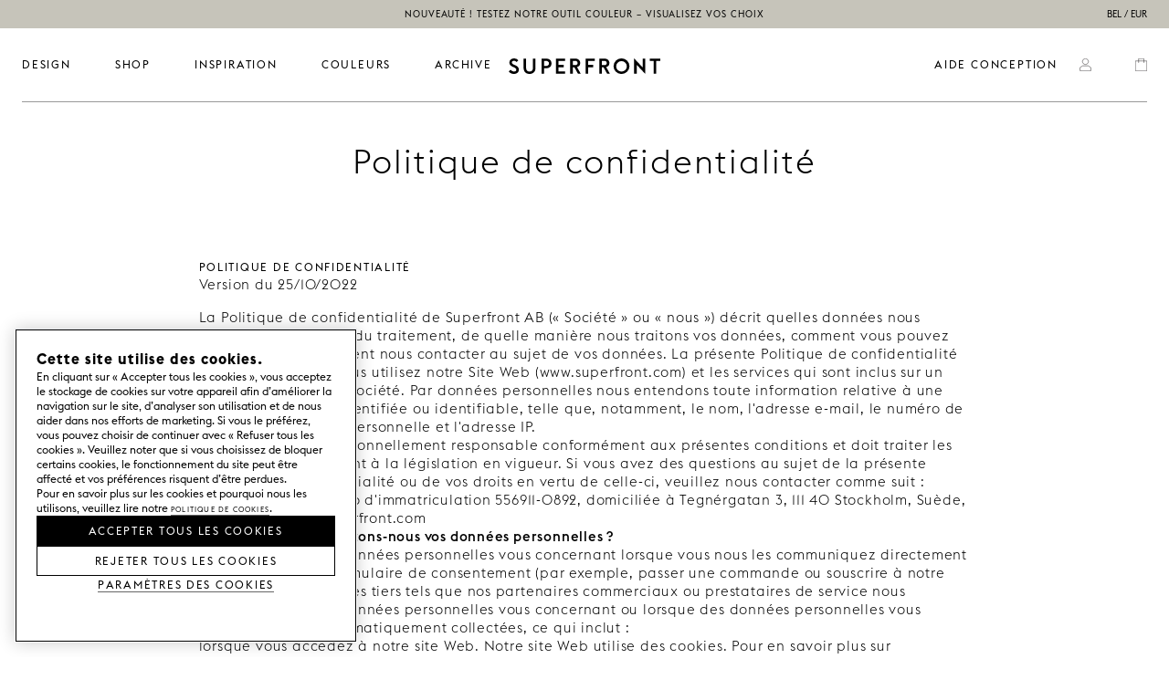

--- FILE ---
content_type: text/html; charset=UTF-8
request_url: https://superfront.com/fr_be/politique-de-confidentialite
body_size: 15746
content:
<!DOCTYPE html>
<html lang="fr" style="overflow-y: scroll;">
<head>
    <meta charset="UTF-8">
    <title>Politique de confidentialité | Superfront</title>

        

    <meta name="description" content="Create unique Kitchens, Bathrooms or Storage units by adding our fronts, handles and legs to Ikea's frames.">
    <meta name="viewport" content="width=device-width, initial-scale=1 user-scalable=no">

    
        <meta name="robots" content="all">
    
        <link rel="canonical" href="https://superfront.com/fr_be/politique-de-confidentialite"/>

        <link rel="alternate" href="https://superfront.com/fr_be/politique-de-confidentialite" hreflang="fr-be"/>
        <link rel="alternate" href="https://superfront.com/sv_se/integritetspolicy" hreflang="sv-se"/>
        <link rel="alternate" href="https://superfront.com/en_eu/privacy-policy" hreflang="en-bg"/>
        <link rel="alternate" href="https://superfront.com/en_eu/privacy-policy" hreflang="en-hr"/>
        <link rel="alternate" href="https://superfront.com/en_eu/privacy-policy" hreflang="en-cy"/>
        <link rel="alternate" href="https://superfront.com/en_eu/privacy-policy" hreflang="en-cz"/>
        <link rel="alternate" href="https://superfront.com/en_eu/privacy-policy" hreflang="en-ee"/>
        <link rel="alternate" href="https://superfront.com/en_eu/privacy-policy" hreflang="en-fi"/>
        <link rel="alternate" href="https://superfront.com/en_eu/privacy-policy" hreflang="en-gr"/>
        <link rel="alternate" href="https://superfront.com/en_eu/privacy-policy" hreflang="en-hu"/>
        <link rel="alternate" href="https://superfront.com/en_eu/privacy-policy" hreflang="en-ie"/>
        <link rel="alternate" href="https://superfront.com/en_eu/privacy-policy" hreflang="en-it"/>
        <link rel="alternate" href="https://superfront.com/en_eu/privacy-policy" hreflang="en-lv"/>
        <link rel="alternate" href="https://superfront.com/en_eu/privacy-policy" hreflang="en-lt"/>
        <link rel="alternate" href="https://superfront.com/en_eu/privacy-policy" hreflang="en-lu"/>
        <link rel="alternate" href="https://superfront.com/en_eu/privacy-policy" hreflang="en-mt"/>
        <link rel="alternate" href="https://superfront.com/en_eu/privacy-policy" hreflang="en-pl"/>
        <link rel="alternate" href="https://superfront.com/en_eu/privacy-policy" hreflang="en-pt"/>
        <link rel="alternate" href="https://superfront.com/en_eu/privacy-policy" hreflang="en-ro"/>
        <link rel="alternate" href="https://superfront.com/en_eu/privacy-policy" hreflang="en-sk"/>
        <link rel="alternate" href="https://superfront.com/en_eu/privacy-policy" hreflang="en-sl"/>
        <link rel="alternate" href="https://superfront.com/en_eu/privacy-policy" hreflang="en-es"/>
        <link rel="alternate" href="https://superfront.com/nb_no/personvernregler" hreflang="nb-no"/>
        <link rel="alternate" href="https://superfront.com/en_gb/privacy-policy" hreflang="en-gb"/>
        <link rel="alternate" href="https://superfront.com/fr_fr/politique-de-confidentialite" hreflang="fr-fr"/>
        <link rel="alternate" href="https://superfront.com/de_de/datenschutzrichtlinie" hreflang="de-de"/>
        <link rel="alternate" href="https://superfront.com/en_global/privacy-policy" hreflang="en"/>
        <link rel="alternate" href="https://superfront.com/en_dk/privacy-policy" hreflang="en-dk"/>
        <link rel="alternate" href="https://superfront.com/en_us/privacy-policy" hreflang="en-us"/>
        <link rel="alternate" href="https://superfront.com/de_at/datenschutzrichtlinie" hreflang="de-at"/>
        <link rel="alternate" href="https://superfront.com/en_nl/privacy-policy" hreflang="en-nl"/>
        <link rel="alternate" href="https://superfront.com/it_it/informativa-privacy" hreflang="it-it"/>
    
        <meta name="google-site-verification" content="aISfKp5PuOghG92dqOanV0GK3aZgOmUzBrRad2uDRk4">
    
        <meta name="facebook-domain-verification" content="nea9ezxqikly17xwg79xbavb6zdajn">
    
    <link rel="icon" type="image/x-icon" href="https://superfront.com/media/favicon/default/Superfront-S.png" />
    <link rel="shortcut icon" type="image/x-icon" href="https://superfront.com/media/favicon/default/Superfront-S.png" />
    <!-- Google Tag Manager -->
    <script>
        (function(w,d,s,l,i){w[l]=w[l]||[];w[l].push({'gtm.start':
        new Date().getTime(),event:'gtm.js'});var f=d.getElementsByTagName(s)[0],
        j=d.createElement(s),dl=l!='dataLayer'?'&l='+l:'';j.async=true;j.src=
        'https://www.googletagmanager.com/gtm.js?id='+i+dl;f.parentNode.insertBefore(j,f);
        })(window,document,'script','dataLayer','GTM-PK2TSGZ');

        window.WHSPA = window.WHSPA || {};
        window.WHSPA.gtmContainerId = 'GTM-PK2TSGZ';
    </script>
    <!-- End Google Tag Manager -->
    <style>html, body { height: 100%; padding: 0; margin: 0; touch-action: manipulation; }</style>

                        <link rel="preload" href="https://superfront.com/media/whspa/Main.fr.c2fe9715.js" as="script"/>
                                <link rel="preload" href="https://superfront.com/media/whspa/Main.2f25b772.css" as="style"/>
                        <link rel="stylesheet" href="https://superfront.com/media/whspa/Main.2f25b772.css">
                    
            </head>
<body>
    <div id="main"></div>
            <script>
            parcelRequire=function(e,r,t,n){var i,o="function"==typeof parcelRequire&&parcelRequire,u="function"==typeof require&&require;function f(t,n){if(!r[t]){if(!e[t]){var i="function"==typeof parcelRequire&&parcelRequire;if(!n&&i)return i(t,!0);if(o)return o(t,!0);if(u&&"string"==typeof t)return u(t);var c=new Error("Cannot find module '"+t+"'");throw c.code="MODULE_NOT_FOUND",c}p.resolve=function(r){return e[t][1][r]||r},p.cache={};var l=r[t]=new f.Module(t);e[t][0].call(l.exports,p,l,l.exports,this)}return r[t].exports;function p(e){return f(p.resolve(e))}}f.isParcelRequire=!0,f.Module=function(e){this.id=e,this.bundle=f,this.exports={}},f.modules=e,f.cache=r,f.parent=o,f.register=function(r,t){e[r]=[function(e,r){r.exports=t},{}]};for(var c=0;c<t.length;c++)try{f(t[c])}catch(e){i||(i=e)}if(t.length){var l=f(t[t.length-1]);"object"==typeof exports&&"undefined"!=typeof module?module.exports=l:"function"==typeof define&&define.amd?define(function(){return l}):n&&(this[n]=l)}if(parcelRequire=f,i)throw i;return f}({"HhQe":[function(require,module,exports) {
function e(){var e=document.createElement("div");e.style.padding="1rem",e.style.fontFamily="Arial, sans-serif";var t=document.createElement("h1"),o=document.createElement("p"),r=document.createElement("p");t.innerText="Your brower is out of date!",o.innerHTML="Please update your browser to view this site.",r.innerHTML='Have a look at <a href="http://outdatedbrowser.com/en">http://outdatedbrowser.com/en</a> for supported browsers.',e.appendChild(t),e.appendChild(o),e.appendChild(r),document.body.appendChild(e)}module.exports={showOutdatedBrowserMessage:e};
},{}],"uDwL":[function(require,module,exports) {
"use strict";var e=require("local/browser-test");window.WHElm=window.WHElm||{},window.WHElm.bootstrap=function(t,o,r){if(void 0===window.Symbol||!CSS.supports("grid-row","1"))(0,e.showOutdatedBrowserMessage)();else{var s=t["entry.js"],d=document.createElement("script");d.onload=function(){window.WHElm.deferredBootstrap(t,o,r)},d.setAttribute("src",s),d.type="text/javascript",document.head.appendChild(d)}};
},{"local/browser-test":"HhQe"}]},{},["uDwL"], null);
            var assets = {"entry.js":"https:\/\/superfront.com\/media\/whspa\/Main.fr.c2fe9715.js"};
                            var flags = JSON.parse('{"pathInFragment":false,"basePath":"\\/fr_be\\/","baseUrlAssets":"https:\\/\\/superfront.com\\/media\\/whspa\\/assets\\/","urlRewrites":[{"from":"colour-sample-plain-brick","to":"catalog\\/product\\/view\\/id\\/37449"},{"from":"colour-sample-plain-charcoal","to":"catalog\\/product\\/view\\/id\\/37455"},{"from":"colour-sample-plain-concrete","to":"catalog\\/product\\/view\\/id\\/37453"},{"from":"colour-sample-plain-glass","to":"catalog\\/product\\/view\\/id\\/37451"},{"from":"colour-sample-plain-iron","to":"catalog\\/product\\/view\\/id\\/37452"},{"from":"colour-sample-plain-moss","to":"catalog\\/product\\/view\\/id\\/37450"},{"from":"colour-sample-plain-oak","to":"catalog\\/product\\/view\\/id\\/37454"},{"from":"colour-sample-plain-rust","to":"catalog\\/product\\/view\\/id\\/37447"},{"from":"takumi-double-shelf-120","to":"catalog\\/product\\/view\\/id\\/33831"},{"from":"handle-trunk-natural-leather-copper","to":"catalog\\/product\\/view\\/id\\/31094"},{"from":"trunk","to":"catalog\\/product\\/view\\/id\\/31533"},{"from":"top-bath-120x40-20-mm-carrara-marble","to":"catalog\\/product\\/view\\/id\\/30553"},{"from":"top-bath-40x40-20-mm-carrara-marble","to":"catalog\\/product\\/view\\/id\\/30550"},{"from":"top-bath-60x40-20-mm-carrara-marble","to":"catalog\\/product\\/view\\/id\\/30551"},{"from":"top-bath-80x40-20-mm-carrara-marble","to":"catalog\\/product\\/view\\/id\\/30552"},{"from":"top-bath-40x40-20-mm-lindanas-limestone","to":"catalog\\/product\\/view\\/id\\/30732"},{"from":"top-bath-120x40-20-mm-limestone","to":"catalog\\/product\\/view\\/id\\/30557"},{"from":"top-bath-40x40-20-mm-limestone","to":"catalog\\/product\\/view\\/id\\/30554"},{"from":"top-bath-60x40-20-mm-limestone","to":"catalog\\/product\\/view\\/id\\/30555"},{"from":"top-bath-80x40-20-mm-limestone","to":"catalog\\/product\\/view\\/id\\/30556"},{"from":"carrara-marble","to":"catalog\\/product\\/view\\/id\\/33128"},{"from":"colour-sample-vertical-plain-umber-wood","to":"catalog\\/product\\/view\\/id\\/31368"},{"from":"limestone","to":"catalog\\/product\\/view\\/id\\/33129"},{"from":"lindanas-limestone","to":"catalog\\/product\\/view\\/id\\/33130"},{"from":"supersink-bath-37","to":"catalog\\/product\\/view\\/id\\/32778"},{"from":"besta-express-120x64-no-pattern-silent-greige-2-fronts-2-sides-1-to","to":"catalog\\/product\\/view\\/id\\/18877"},{"from":"besta-express-120x64-harlequin-super-white-2-fronts-2-sides-1-top","to":"catalog\\/product\\/view\\/id\\/18878"},{"from":"besta-express-120x64-vertical-alabaster-wood-2-fronts-2-sides-1-top","to":"catalog\\/product\\/view\\/id\\/18879"},{"from":"besta-express-180x64-no-pattern-silent-greige-3-fronts-2-sides-1-t","to":"catalog\\/product\\/view\\/id\\/18880"},{"from":"besta-express-180x64-vertical-alabaster-wood-3-fronts-2-sides-1-to","to":"catalog\\/product\\/view\\/id\\/18882"},{"from":"besta-express-180x64-harlequin-super-white-3-fronts-2-sides-1-top","to":"catalog\\/product\\/view\\/id\\/18881"},{"from":"colour-sample","to":"catalog\\/product\\/view\\/id\\/31541"},{"from":"handle-long-mini-circus-copper","to":"catalog\\/product\\/view\\/id\\/30681"},{"from":"bruta","to":"catalog\\/product\\/view\\/id\\/37457"},{"from":"handle-bruta-deep-black","to":"catalog\\/product\\/view\\/id\\/37446"},{"from":"leg-slender-low-middle-brass","to":"catalog\\/product\\/view\\/id\\/30718"},{"from":"handle-twine-black","to":"catalog\\/product\\/view\\/id\\/30719"},{"from":"handle-long-twine-black","to":"catalog\\/product\\/view\\/id\\/30722"},{"from":"leg-captains-super-white-copper","to":"catalog\\/product\\/view\\/id\\/31047"},{"from":"leg-captains-grannie-pink-copper","to":"catalog\\/product\\/view\\/id\\/31048"},{"from":"leg-captains-aerugo-green-copper","to":"catalog\\/product\\/view\\/id\\/31049"},{"from":"colour-sample-vertical-plain-obsidian-wood","to":"catalog\\/product\\/view\\/id\\/31363"},{"from":"colour-sample-vertical-plain-cloudy-wood","to":"catalog\\/product\\/view\\/id\\/31364"},{"from":"colour-sample-vertical-plain-willow-wood","to":"catalog\\/product\\/view\\/id\\/31365"},{"from":"leg-captains-thunder-grey-copper","to":"catalog\\/product\\/view\\/id\\/31051"},{"from":"colour-sample-vertical-plain-alabaster-wood","to":"catalog\\/product\\/view\\/id\\/31366"},{"from":"colour-sample-vertical-plain-biscotti-wood","to":"catalog\\/product\\/view\\/id\\/31367"},{"from":"leg-captains-pitch-black-copper","to":"catalog\\/product\\/view\\/id\\/31052"},{"from":"leg-captains-ashton-grey-copper","to":"catalog\\/product\\/view\\/id\\/31053"},{"from":"colour-sample-plain-super-white","to":"catalog\\/product\\/view\\/id\\/31370"},{"from":"leg-captains-birch-copper","to":"catalog\\/product\\/view\\/id\\/31054"},{"from":"leg-captains-super-white-brass","to":"catalog\\/product\\/view\\/id\\/31055"},{"from":"colour-sample-plain-aerugo-green","to":"catalog\\/product\\/view\\/id\\/31372"},{"from":"leg-captains-grannie-pink-brass","to":"catalog\\/product\\/view\\/id\\/31056"},{"from":"leg-captains-aerugo-green-brass","to":"catalog\\/product\\/view\\/id\\/31057"},{"from":"leg-captains-thunder-grey-brass","to":"catalog\\/product\\/view\\/id\\/31059"},{"from":"leg-captains-pitch-black-brass","to":"catalog\\/product\\/view\\/id\\/31060"},{"from":"colour-sample-plain-silent-greige","to":"catalog\\/product\\/view\\/id\\/31380"},{"from":"leg-captains-ashton-grey-brass","to":"catalog\\/product\\/view\\/id\\/31061"},{"from":"colour-sample-plain-desert-sand","to":"catalog\\/product\\/view\\/id\\/31381"},{"from":"colour-sample-plain-willow-green","to":"catalog\\/product\\/view\\/id\\/31382"},{"from":"leg-captains-birch-brass","to":"catalog\\/product\\/view\\/id\\/31062"},{"from":"leg-trestle-grannie-pink","to":"catalog\\/product\\/view\\/id\\/31072"},{"from":"leg-trestle-aerugo-green","to":"catalog\\/product\\/view\\/id\\/31073"},{"from":"leg-trestle-thunder-grey","to":"catalog\\/product\\/view\\/id\\/31075"},{"from":"leg-trestle-pitch-black","to":"catalog\\/product\\/view\\/id\\/32944"},{"from":"leg-trestle-birch","to":"catalog\\/product\\/view\\/id\\/31078"},{"from":"leg-clean-super-white","to":"catalog\\/product\\/view\\/id\\/31079"},{"from":"leg-clean-thunder-grey","to":"catalog\\/product\\/view\\/id\\/31083"},{"from":"leg-clean-birch","to":"catalog\\/product\\/view\\/id\\/31086"},{"from":"handle-loop-black-leather-brass","to":"catalog\\/product\\/view\\/id\\/31093"},{"from":"handle-trunk-cocoa-leather-copper","to":"catalog\\/product\\/view\\/id\\/31095"},{"from":"handle-trunk-natural-leather-brass","to":"catalog\\/product\\/view\\/id\\/31099"},{"from":"handle-trunk-cocoa-leather-brass","to":"catalog\\/product\\/view\\/id\\/31100"},{"from":"handle-trunk-black-leather-brass","to":"catalog\\/product\\/view\\/id\\/31102"},{"from":"handle-trunk-cocoa-leather-steel","to":"catalog\\/product\\/view\\/id\\/31109"},{"from":"leg-metod-plinth-220-brass-colour","to":"catalog\\/product\\/view\\/id\\/31114"},{"from":"leg-captains-super-white-steel","to":"catalog\\/product\\/view\\/id\\/31115"},{"from":"leg-captains-grannie-pink-steel","to":"catalog\\/product\\/view\\/id\\/31116"},{"from":"leg-captains-thunder-grey-steel","to":"catalog\\/product\\/view\\/id\\/31119"},{"from":"leg-captains-pitch-black-steel","to":"catalog\\/product\\/view\\/id\\/31120"},{"from":"leg-slender-high-steel","to":"catalog\\/product\\/view\\/id\\/30576"},{"from":"leg-slender-high-black","to":"catalog\\/product\\/view\\/id\\/30578"},{"from":"leg-balance-super-white-copper","to":"catalog\\/product\\/view\\/id\\/31146"},{"from":"leg-balance-black-copper","to":"catalog\\/product\\/view\\/id\\/31147"},{"from":"leg-balance-super-white-steel","to":"catalog\\/product\\/view\\/id\\/31148"},{"from":"leg-balance-black-steel","to":"catalog\\/product\\/view\\/id\\/31149"},{"from":"leg-balance-black-brass","to":"catalog\\/product\\/view\\/id\\/31150"},{"from":"leg-balance-black-black","to":"catalog\\/product\\/view\\/id\\/31151"},{"from":"leg-balance-super-white-super-white","to":"catalog\\/product\\/view\\/id\\/31152"},{"from":"leg-balance-super-white-brass","to":"catalog\\/product\\/view\\/id\\/31165"},{"from":"leg-balance-brass-brass","to":"catalog\\/product\\/view\\/id\\/31168"},{"from":"leg-balance-copper-copper","to":"catalog\\/product\\/view\\/id\\/31169"},{"from":"leg-balance-steel-steel","to":"catalog\\/product\\/view\\/id\\/31170"},{"from":"handle-mini-reflection-deep-black-aluminium","to":"catalog\\/product\\/view\\/id\\/30632"},{"from":"leg-captains-cloudy-grey-brass","to":"catalog\\/product\\/view\\/id\\/31176"},{"from":"leg-captains-cloudy-grey-copper","to":"catalog\\/product\\/view\\/id\\/31177"},{"from":"leg-clean-cloudy-grey","to":"catalog\\/product\\/view\\/id\\/31179"},{"from":"leg-captains-silent-greige-brass","to":"catalog\\/product\\/view\\/id\\/31186"},{"from":"leg-captains-silent-greige-copper","to":"catalog\\/product\\/view\\/id\\/31187"},{"from":"leg-captains-silent-greige-steel","to":"catalog\\/product\\/view\\/id\\/31188"},{"from":"leg-clean-silent-greige","to":"catalog\\/product\\/view\\/id\\/31189"},{"from":"leg-trestle-silent-greige","to":"catalog\\/product\\/view\\/id\\/31190"},{"from":"leg-trestle-smoked-oak","to":"catalog\\/product\\/view\\/id\\/31197"},{"from":"handle-mini-balls-birch","to":"catalog\\/product\\/view\\/id\\/30691"},{"from":"leg-captains-smoked-oak-copper","to":"catalog\\/product\\/view\\/id\\/31199"},{"from":"leg-captains-smoked-oak-brass","to":"catalog\\/product\\/view\\/id\\/31200"},{"from":"leg-captains-smoked-oak-steel","to":"catalog\\/product\\/view\\/id\\/31201"},{"from":"leg-captains-desert-sand-brass","to":"catalog\\/product\\/view\\/id\\/31204"},{"from":"leg-captains-desert-sand-copper","to":"catalog\\/product\\/view\\/id\\/31205"},{"from":"leg-clean-desert-sand","to":"catalog\\/product\\/view\\/id\\/31207"},{"from":"leg-trestle-desert-sand","to":"catalog\\/product\\/view\\/id\\/31208"},{"from":"leg-captains-willow-green-brass","to":"catalog\\/product\\/view\\/id\\/32921"},{"from":"leg-captains-willow-green-copper","to":"catalog\\/product\\/view\\/id\\/32922"},{"from":"leg-clean-willow-green","to":"catalog\\/product\\/view\\/id\\/31214"},{"from":"leg-trestle-willow-green","to":"catalog\\/product\\/view\\/id\\/31215"},{"from":"handle-twine-brass","to":"catalog\\/product\\/view\\/id\\/15127"},{"from":"leg-angles-low-black","to":"catalog\\/product\\/view\\/id\\/31145"},{"from":"handle-twine-steel","to":"catalog\\/product\\/view\\/id\\/30721"},{"from":"leg-slender-low-brass","to":"catalog\\/product\\/view\\/id\\/30579"},{"from":"handle-twine-copper","to":"catalog\\/product\\/view\\/id\\/30720"},{"from":"handle-long-twine-brass","to":"catalog\\/product\\/view\\/id\\/30723"},{"from":"handle-long-twine-copper","to":"catalog\\/product\\/view\\/id\\/30724"},{"from":"handle-long-twine-steel","to":"catalog\\/product\\/view\\/id\\/30725"},{"from":"leg-twine-low-black","to":"catalog\\/product\\/view\\/id\\/30726"},{"from":"leg-twine-low-brass","to":"catalog\\/product\\/view\\/id\\/30727"},{"from":"leg-twine-low-copper","to":"catalog\\/product\\/view\\/id\\/30728"},{"from":"leg-twine-low-steel","to":"catalog\\/product\\/view\\/id\\/30729"},{"from":"handle-holy-wafer-black","to":"catalog\\/product\\/view\\/id\\/30332"},{"from":"handle-holy-wafer-copper","to":"catalog\\/product\\/view\\/id\\/30334"},{"from":"leg-slender-low-steel","to":"catalog\\/product\\/view\\/id\\/31143"},{"from":"supersink-bath-37-5-brass","to":"catalog\\/product\\/view\\/id\\/30558"},{"from":"supersink-bath-37-5-copper","to":"catalog\\/product\\/view\\/id\\/30559"},{"from":"supersink-bath-37-5-steel","to":"catalog\\/product\\/view\\/id\\/30730"},{"from":"screw-cap-brass","to":"catalog\\/product\\/view\\/id\\/34848"},{"from":"handle-long-circus-deep-black","to":"catalog\\/product\\/view\\/id\\/30675"},{"from":"handle-balls-birch","to":"catalog\\/product\\/view\\/id\\/30323"},{"from":"handle-balls-super-white","to":"catalog\\/product\\/view\\/id\\/30315"},{"from":"handle-extra-long-mini-circus-copper","to":"catalog\\/product\\/view\\/id\\/30716"},{"from":"handle-long-mini-circus-deep-black","to":"catalog\\/product\\/view\\/id\\/30679"},{"from":"handle-pluto-deep-black","to":"catalog\\/product\\/view\\/id\\/30636"},{"from":"handle-long-mini-circus-brass","to":"catalog\\/product\\/view\\/id\\/30680"},{"from":"handle-holy-wafer-brass","to":"catalog\\/product\\/view\\/id\\/30333"},{"from":"leg-slender-low-black","to":"catalog\\/product\\/view\\/id\\/32913"},{"from":"leg-slender-low-middle-black","to":"catalog\\/product\\/view\\/id\\/11009"},{"from":"screw-cap-chrome","to":"catalog\\/product\\/view\\/id\\/34847"},{"from":"leg-clean-lean-super-white","to":"catalog\\/product\\/view\\/id\\/30308"},{"from":"handle-swell-deep-black","to":"catalog\\/product\\/view\\/id\\/30683"},{"from":"handle-wire-brass","to":"catalog\\/product\\/view\\/id\\/30340"},{"from":"handle-loop-black-leather-copper","to":"catalog\\/product\\/view\\/id\\/30337"},{"from":"handle-loop-black-leather-steel","to":"catalog\\/product\\/view\\/id\\/30349"},{"from":"handle-long-mini-circus-aluminium","to":"catalog\\/product\\/view\\/id\\/30682"},{"from":"handle-holy-wafer-steel","to":"catalog\\/product\\/view\\/id\\/30344"},{"from":"handle-pharmacy-brass","to":"catalog\\/product\\/view\\/id\\/30624"},{"from":"handle-mini-balls-deep-black","to":"catalog\\/product\\/view\\/id\\/30638"},{"from":"handle-pharmacy-aluminium","to":"catalog\\/product\\/view\\/id\\/31171"},{"from":"handle-mini-circus-deep-black","to":"catalog\\/product\\/view\\/id\\/30637"},{"from":"leg-plinth-120-brass-colour","to":"catalog\\/product\\/view\\/id\\/30368"},{"from":"leg-angles-low-brass","to":"catalog\\/product\\/view\\/id\\/30585"},{"from":"handle-push-open-metod-standard-grey","to":"catalog\\/product\\/view\\/id\\/32857"},{"from":"handle-balls-desert-sand","to":"catalog\\/product\\/view\\/id\\/30695"},{"from":"handle-pluto-aluminium","to":"catalog\\/product\\/view\\/id\\/30635"},{"from":"leg-clean-lean-bottle-green","to":"catalog\\/product\\/view\\/id\\/30311"},{"from":"leg-clean-lean-thunder-grey","to":"catalog\\/product\\/view\\/id\\/30312"},{"from":"leg-clean-lean-pitch-black","to":"catalog\\/product\\/view\\/id\\/31087"},{"from":"leg-clean-lean-birch","to":"catalog\\/product\\/view\\/id\\/30314"},{"from":"leg-clean-lean-cloudy-grey","to":"catalog\\/product\\/view\\/id\\/30644"},{"from":"leg-clean-lean-silent-greige","to":"catalog\\/product\\/view\\/id\\/30656"},{"from":"leg-clean-lean-smoked-oak","to":"catalog\\/product\\/view\\/id\\/30692"},{"from":"leg-clean-lean-desert-sand","to":"catalog\\/product\\/view\\/id\\/30696"},{"from":"leg-clean-lean-willow-green","to":"catalog\\/product\\/view\\/id\\/30703"},{"from":"tap-bath-nivito-rh-320-black","to":"catalog\\/product\\/view\\/id\\/30574"},{"from":"handle-balls-willow-green","to":"catalog\\/product\\/view\\/id\\/30702"},{"from":"tap-bath-nivito-rh-330-super-white","to":"catalog\\/product\\/view\\/id\\/30573"},{"from":"handle-balls-brass","to":"catalog\\/product\\/view\\/id\\/30324"},{"from":"handle-wire-chrome","to":"catalog\\/product\\/view\\/id\\/30343"},{"from":"handle-pharmacy-copper","to":"catalog\\/product\\/view\\/id\\/30625"},{"from":"handle-circus-copper","to":"catalog\\/product\\/view\\/id\\/30342"},{"from":"handle-mini-circus-aluminium","to":"catalog\\/product\\/view\\/id\\/30549"},{"from":"handle-bar-40-willow-wood","to":"catalog\\/product\\/view\\/id\\/30771"},{"from":"handle-bar-100-alabaster-wood","to":"catalog\\/product\\/view\\/id\\/30796"},{"from":"leg-metod-plinth-220-aerugo-green","to":"catalog\\/product\\/view\\/id\\/22844"},{"from":"handle-circus-brass","to":"catalog\\/product\\/view\\/id\\/31106"},{"from":"handle-mini-circus-brass","to":"catalog\\/product\\/view\\/id\\/31142"},{"from":"handle-mini-circus-copper","to":"catalog\\/product\\/view\\/id\\/30548"},{"from":"handle-pharmacy-deep-black","to":"catalog\\/product\\/view\\/id\\/30626"},{"from":"handle-reflection-brass","to":"catalog\\/product\\/view\\/id\\/30627"},{"from":"handle-reflection-aluminium","to":"catalog\\/product\\/view\\/id\\/30629"},{"from":"handle-pluto-brass","to":"catalog\\/product\\/view\\/id\\/30633"},{"from":"leg-angles-high-super-white","to":"catalog\\/product\\/view\\/id\\/30583"},{"from":"supersink-skal-steel","to":"catalog\\/product\\/view\\/id\\/32779"},{"from":"handle-butterfly-pitch-black","to":"catalog\\/product\\/view\\/id\\/30329"},{"from":"leg-plinth-60-brass-colour","to":"catalog\\/product\\/view\\/id\\/30360"},{"from":"leg-plinth-180-brass-colour","to":"catalog\\/product\\/view\\/id\\/30663"},{"from":"top-besta-120x20-for-two-sides-20-mm-limestone","to":"catalog\\/product\\/view\\/id\\/16600"},{"from":"handle-mini-reflection-brass","to":"catalog\\/product\\/view\\/id\\/31172"},{"from":"handle-balls-green-marble","to":"catalog\\/product\\/view\\/id\\/30327"},{"from":"handle-trunk-natural-leather-steel","to":"catalog\\/product\\/view\\/id\\/31108"},{"from":"handle-trunk-black-leather-steel","to":"catalog\\/product\\/view\\/id\\/31111"},{"from":"handle-balls-carrara-marble","to":"catalog\\/product\\/view\\/id\\/30326"},{"from":"handle-extra-long-mini-circus-deep-black","to":"catalog\\/product\\/view\\/id\\/30717"},{"from":"leg-angles-high-steel","to":"catalog\\/product\\/view\\/id\\/30582"},{"from":"handle-circus-deep-black","to":"catalog\\/product\\/view\\/id\\/30341"},{"from":"handle-extra-long-mini-circus-aluminium","to":"catalog\\/product\\/view\\/id\\/30714"},{"from":"handle-push-open-besta-standard-grey","to":"catalog\\/product\\/view\\/id\\/32858"},{"from":"top-besta-60x20-for-two-sides-20-mm-carrara-marble","to":"catalog\\/product\\/view\\/id\\/16597"},{"from":"handle-swell-raw-copper","to":"catalog\\/product\\/view\\/id\\/30688"},{"from":"handle-long-circus-brass","to":"catalog\\/product\\/view\\/id\\/30676"},{"from":"handle-trunk-black-leather-copper","to":"catalog\\/product\\/view\\/id\\/31097"},{"from":"handle-extra-long-mini-circus-brass","to":"catalog\\/product\\/view\\/id\\/30715"},{"from":"handle-circus-aluminium","to":"catalog\\/product\\/view\\/id\\/30350"},{"from":"leg-angles-high-black","to":"catalog\\/product\\/view\\/id\\/30584"},{"from":"handle-balls-grannie-pink","to":"catalog\\/product\\/view\\/id\\/30316"},{"from":"leg-slender-low-super-white","to":"catalog\\/product\\/view\\/id\\/31144"},{"from":"leg-slender-low-middle-super-white","to":"catalog\\/product\\/view\\/id\\/31233"},{"from":"handle-wire-black","to":"catalog\\/product\\/view\\/id\\/30339"},{"from":"leg-angles-low-steel","to":"catalog\\/product\\/view\\/id\\/30586"},{"from":"tap-bath-tapwell-evo-078-chrome","to":"catalog\\/product\\/view\\/id\\/30569"},{"from":"leg-angles-low-super-white","to":"catalog\\/product\\/view\\/id\\/30587"},{"from":"handle-long-circus-copper","to":"catalog\\/product\\/view\\/id\\/30677"},{"from":"handle-swell-raw-brass","to":"catalog\\/product\\/view\\/id\\/30687"},{"from":"handle-trunk-kinky-red-leather-copper","to":"catalog\\/product\\/view\\/id\\/31098"},{"from":"tap-bath-tapwell-evo-078-brass","to":"catalog\\/product\\/view\\/id\\/30566"},{"from":"handle-mini-balls-aluminium","to":"catalog\\/product\\/view\\/id\\/30385"},{"from":"leg-slender-low-middle-steel","to":"catalog\\/product\\/view\\/id\\/31232"},{"from":"handle-swell-brass","to":"catalog\\/product\\/view\\/id\\/30684"},{"from":"handle-balls-aluminium","to":"catalog\\/product\\/view\\/id\\/30345"},{"from":"handle-mini-balls-brass","to":"catalog\\/product\\/view\\/id\\/30383"},{"from":"handle-balls-aerugo-green","to":"catalog\\/product\\/view\\/id\\/30317"},{"from":"handle-reflection-copper","to":"catalog\\/product\\/view\\/id\\/30628"},{"from":"handle-reflection-deep-black-aluminium","to":"catalog\\/product\\/view\\/id\\/30630"},{"from":"handle-mini-reflection-copper","to":"catalog\\/product\\/view\\/id\\/31173"},{"from":"handle-mini-reflection-aluminium","to":"catalog\\/product\\/view\\/id\\/30631"},{"from":"bracket-circus-brass","to":"catalog\\/product\\/view\\/id\\/40658"},{"from":"bracket-circus-copper","to":"catalog\\/product\\/view\\/id\\/40659"},{"from":"bracket-circus-steel","to":"catalog\\/product\\/view\\/id\\/40660"},{"from":"bracket-circus-white","to":"catalog\\/product\\/view\\/id\\/40661"},{"from":"bracket-circus-black","to":"catalog\\/product\\/view\\/id\\/40662"},{"from":"bracket-wire-brass","to":"catalog\\/product\\/view\\/id\\/40663"},{"from":"bracket-wire-copper","to":"catalog\\/product\\/view\\/id\\/40664"},{"from":"bracket-wire-steel","to":"catalog\\/product\\/view\\/id\\/40665"},{"from":"bracket-wire-white","to":"catalog\\/product\\/view\\/id\\/40666"},{"from":"bracket-wire-black","to":"catalog\\/product\\/view\\/id\\/40667"},{"from":"leg-slender-high-super-white","to":"catalog\\/product\\/view\\/id\\/30577"},{"from":"bracket-circus","to":"catalog\\/product\\/view\\/id\\/40668"},{"from":"bracket-wire","to":"catalog\\/product\\/view\\/id\\/40669"},{"from":"shelf-120x20-17-mm-umber-wood","to":"catalog\\/product\\/view\\/id\\/33340"},{"from":"shelf-80x20-17-mm-umber-wood","to":"catalog\\/product\\/view\\/id\\/33407"},{"from":"shelf-120x20-17-mm-alabaster-wood","to":"catalog\\/product\\/view\\/id\\/33424"},{"from":"shelf-80x20-17-mm-alabaster-wood","to":"catalog\\/product\\/view\\/id\\/33337"},{"from":"shelf-120x20-17-mm-obsidian-wood","to":"catalog\\/product\\/view\\/id\\/33427"},{"from":"shelf-80x20-17-mm-obsidian-wood","to":"catalog\\/product\\/view\\/id\\/33408"},{"from":"shelf-80x20-16-mm-aerugo-green","to":"catalog\\/product\\/view\\/id\\/33393"},{"from":"shelf-80x20-16-mm-super-white","to":"catalog\\/product\\/view\\/id\\/33391"},{"from":"shelf-120x20-16-mm-super-white","to":"catalog\\/product\\/view\\/id\\/33410"},{"from":"shelf-80x20-16-mm-desert-sand","to":"catalog\\/product\\/view\\/id\\/33400"},{"from":"shelf-120x20-16-mm-desert-sand","to":"catalog\\/product\\/view\\/id\\/33419"},{"from":"shelf-120x20-16-mm-willow-green","to":"catalog\\/product\\/view\\/id\\/33420"},{"from":"shelf-80x20-16-mm-willow-green","to":"catalog\\/product\\/view\\/id\\/33401"},{"from":"shelf-120x20-17-mm-willow-wood","to":"catalog\\/product\\/view\\/id\\/33423"},{"from":"shelf-80x20-17-mm-willow-wood","to":"catalog\\/product\\/view\\/id\\/33404"},{"from":"shelf-120x20-16-mm-silent-greige","to":"catalog\\/product\\/view\\/id\\/33418"},{"from":"shelf-80x20-16-mm-silent-greige","to":"catalog\\/product\\/view\\/id\\/33399"},{"from":"shelf-80","to":"catalog\\/product\\/view\\/id\\/40670"},{"from":"shelf-120","to":"catalog\\/product\\/view\\/id\\/40671"},{"from":"shelf-120x20-16-mm-ncs-code","to":"catalog\\/product\\/view\\/id\\/33409"},{"from":"shelf-80x20-16-mm-ncs-code","to":"catalog\\/product\\/view\\/id\\/33390"},{"from":"handle-balls-pale-lilac","to":"catalog\\/product\\/view\\/id\\/30318"},{"from":"handle-balls-bottle-green","to":"catalog\\/product\\/view\\/id\\/30319"},{"from":"handle-balls-thunder-grey","to":"catalog\\/product\\/view\\/id\\/30320"},{"from":"handle-balls-pitch-black","to":"catalog\\/product\\/view\\/id\\/30321"},{"from":"handle-balls-copper","to":"catalog\\/product\\/view\\/id\\/30325"},{"from":"handle-balls-cloudy-grey","to":"catalog\\/product\\/view\\/id\\/30647"},{"from":"leg-faktum-plinth-220-super-white","to":"catalog\\/product\\/view\\/id\\/19246"},{"from":"top-besta-60x20-for-two-sides-20-mm-limestone","to":"catalog\\/product\\/view\\/id\\/16598"},{"from":"handle-bar-30-desert-sand","to":"catalog\\/product\\/view\\/id\\/30911"},{"from":"leg-faktum-plinth-220-desert-sand","to":"catalog\\/product\\/view\\/id\\/19503"},{"from":"handle-bar-40-biscotti-wood","to":"catalog\\/product\\/view\\/id\\/30767"},{"from":"handle-bar-60-biscotti-wood","to":"catalog\\/product\\/view\\/id\\/30779"},{"from":"handle-bar-80-biscotti-wood","to":"catalog\\/product\\/view\\/id\\/30791"},{"from":"handle-mini-balls-copper","to":"catalog\\/product\\/view\\/id\\/30384"},{"from":"leg-takumi-low-for-180-3-silent-greige","to":"catalog\\/product\\/view\\/id\\/33701"},{"from":"leg-metod-plinth-220-ncs-code","to":"catalog\\/product\\/view\\/id\\/31132"},{"from":"handle-bar-60-ncs-code","to":"catalog\\/product\\/view\\/id\\/30961"},{"from":"handle-bar-100-ncs-code","to":"catalog\\/product\\/view\\/id\\/30997"},{"from":"handle-bar-180-ncs-code","to":"catalog\\/product\\/view\\/id\\/31286"},{"from":"handle-bar-236-umber-wood","to":"catalog\\/product\\/view\\/id\\/30852"},{"from":"handle-bar-45-silent-greige","to":"catalog\\/product\\/view\\/id\\/30946"},{"from":"handle-bar-236-silent-greige","to":"catalog\\/product\\/view\\/id\\/31331"},{"from":"handle-bar-236-desert-sand","to":"catalog\\/product\\/view\\/id\\/31332"},{"from":"handle-bar-236-obsidian-wood","to":"catalog\\/product\\/view\\/id\\/31361"},{"from":"top-besta-120x40-for-no-sides-20-mm-limestone","to":"catalog\\/product\\/view\\/id\\/15136"},{"from":"leg-plinth-180-alabaster-wood","to":"catalog\\/product\\/view\\/id\\/30862"},{"from":"handle-bar-64-obsidian-wood","to":"catalog\\/product\\/view\\/id\\/31350"},{"from":"leg-metod-plinth-220-obsidian-wood","to":"catalog\\/product\\/view\\/id\\/30425"},{"from":"handle-bar-40-obsidian-wood","to":"catalog\\/product\\/view\\/id\\/31347"},{"from":"handle-bar-60-obsidian-wood","to":"catalog\\/product\\/view\\/id\\/31349"},{"from":"handle-bar-80-obsidian-wood","to":"catalog\\/product\\/view\\/id\\/31351"},{"from":"leg-takumi-low-for-120-3-silent-greige","to":"catalog\\/product\\/view\\/id\\/33663"},{"from":"handle-bar-20-willow-wood","to":"catalog\\/product\\/view\\/id\\/30741"},{"from":"handle-bar-30-biscotti-wood","to":"catalog\\/product\\/view\\/id\\/30743"},{"from":"handle-swell-aluminium","to":"catalog\\/product\\/view\\/id\\/30686"},{"from":"handle-bar-20-umber-wood","to":"catalog\\/product\\/view\\/id\\/30738"},{"from":"handle-bar-40-umber-wood","to":"catalog\\/product\\/view\\/id\\/30768"},{"from":"handle-bar-60-umber-wood","to":"catalog\\/product\\/view\\/id\\/30780"},{"from":"handle-bar-201-silent-greige","to":"catalog\\/product\\/view\\/id\\/31319"},{"from":"handle-bar-128-willow-wood","to":"catalog\\/product\\/view\\/id\\/30813"},{"from":"leg-plinth-60-willow-wood","to":"catalog\\/product\\/view\\/id\\/30879"},{"from":"circus","to":"catalog\\/product\\/view\\/id\\/31517"},{"from":"top-besta-120x40-for-one-side-20-mm-limestone","to":"catalog\\/product\\/view\\/id\\/15144"},{"from":"handle-bar-30-umber-wood","to":"catalog\\/product\\/view\\/id\\/30744"},{"from":"handle-bar-45-umber-wood","to":"catalog\\/product\\/view\\/id\\/30774"},{"from":"handle-bar-80-umber-wood","to":"catalog\\/product\\/view\\/id\\/30792"},{"from":"handle-bar-120-umber-wood","to":"catalog\\/product\\/view\\/id\\/30804"},{"from":"leg-faktum-plinth-220-umber-wood","to":"catalog\\/product\\/view\\/id\\/32677"},{"from":"leg-metod-plinth-220-biscotti-wood","to":"catalog\\/product\\/view\\/id\\/29462"},{"from":"handle-bar-100-biscotti-wood","to":"catalog\\/product\\/view\\/id\\/30797"},{"from":"handle-bar-140-biscotti-wood","to":"catalog\\/product\\/view\\/id\\/30815"},{"from":"handle-bar-236-biscotti-wood","to":"catalog\\/product\\/view\\/id\\/30851"},{"from":"takumi-single-shelf-80","to":"catalog\\/product\\/view\\/id\\/33827"},{"from":"top-besta-120x20-for-two-sides-20-mm-carrara-marble","to":"catalog\\/product\\/view\\/id\\/16599"},{"from":"leg-takumi-high-for-120-3-biscotti-wood","to":"catalog\\/product\\/view\\/id\\/33784"},{"from":"handle-bar-38-alabaster-wood","to":"catalog\\/product\\/view\\/id\\/30748"},{"from":"handle-bar-64-alabaster-wood","to":"catalog\\/product\\/view\\/id\\/30784"},{"from":"takumi-double-shelf-80","to":"catalog\\/product\\/view\\/id\\/33828"},{"from":"leg-metod-plinth-220-alabaster-wood","to":"catalog\\/product\\/view\\/id\\/29461"},{"from":"handle-bar-60-alabaster-wood","to":"catalog\\/product\\/view\\/id\\/30778"},{"from":"handle-bar-80-alabaster-wood","to":"catalog\\/product\\/view\\/id\\/30790"},{"from":"handle-bar-30-obsidian-wood","to":"catalog\\/product\\/view\\/id\\/31345"},{"from":"handle-bar-160-alabaster-wood","to":"catalog\\/product\\/view\\/id\\/30820"},{"from":"takumi-triple-shelf-120","to":"catalog\\/product\\/view\\/id\\/33832"},{"from":"handle-bar-192-super-white","to":"catalog\\/product\\/view\\/id\\/31287"},{"from":"leg-plinth-120-obsidian-wood","to":"catalog\\/product\\/view\\/id\\/31339"},{"from":"leg-plinth-180-obsidian-wood","to":"catalog\\/product\\/view\\/id\\/31340"},{"from":"leg-plinth-40-obsidian-wood","to":"catalog\\/product\\/view\\/id\\/31341"},{"from":"leg-plinth-60-obsidian-wood","to":"catalog\\/product\\/view\\/id\\/31342"},{"from":"leg-plinth-80-obsidian-wood","to":"catalog\\/product\\/view\\/id\\/31343"},{"from":"leg-faktum-plinth-220-obsidian-wood","to":"catalog\\/product\\/view\\/id\\/32672"},{"from":"leg-faktum-plinth-220-willow-wood","to":"catalog\\/product\\/view\\/id\\/32674"},{"from":"leg-faktum-plinth-220-alabaster-wood","to":"catalog\\/product\\/view\\/id\\/32675"},{"from":"leg-faktum-plinth-220-biscotti-wood","to":"catalog\\/product\\/view\\/id\\/32676"},{"from":"leg-takumi-low-for-40-3-ncs","to":"catalog\\/product\\/view\\/id\\/33597"},{"from":"leg-takumi-low-for-40-3-super-white","to":"catalog\\/product\\/view\\/id\\/33598"},{"from":"leg-takumi-low-for-40-3-aerugo-green","to":"catalog\\/product\\/view\\/id\\/33600"},{"from":"leg-takumi-low-for-40-3-silent-greige","to":"catalog\\/product\\/view\\/id\\/33606"},{"from":"leg-takumi-low-for-40-3-desert-sand","to":"catalog\\/product\\/view\\/id\\/33607"},{"from":"leg-takumi-low-for-40-3-willow-green","to":"catalog\\/product\\/view\\/id\\/33608"},{"from":"leg-takumi-low-for-40-3-willow-wood","to":"catalog\\/product\\/view\\/id\\/33611"},{"from":"leg-takumi-low-for-40-3-alabaster-wood","to":"catalog\\/product\\/view\\/id\\/33612"},{"from":"leg-takumi-low-for-40-3-biscotti-wood","to":"catalog\\/product\\/view\\/id\\/33613"},{"from":"leg-takumi-low-for-40-3-umber-wood","to":"catalog\\/product\\/view\\/id\\/33614"},{"from":"leg-takumi-low-for-40-3-obsidian-wood","to":"catalog\\/product\\/view\\/id\\/33615"},{"from":"leg-takumi-low-for-60-3-ncs","to":"catalog\\/product\\/view\\/id\\/33616"},{"from":"leg-takumi-low-for-60-3-super-white","to":"catalog\\/product\\/view\\/id\\/33617"},{"from":"leg-takumi-low-for-60-3-aerugo-green","to":"catalog\\/product\\/view\\/id\\/33619"},{"from":"leg-takumi-low-for-60-3-silent-greige","to":"catalog\\/product\\/view\\/id\\/33625"},{"from":"leg-takumi-low-for-60-3-desert-sand","to":"catalog\\/product\\/view\\/id\\/33626"},{"from":"leg-takumi-low-for-60-3-willow-green","to":"catalog\\/product\\/view\\/id\\/33627"},{"from":"leg-takumi-low-for-60-3-willow-wood","to":"catalog\\/product\\/view\\/id\\/33630"},{"from":"leg-takumi-low-for-60-3-alabaster-wood","to":"catalog\\/product\\/view\\/id\\/33631"},{"from":"leg-takumi-low-for-60-3-biscotti-wood","to":"catalog\\/product\\/view\\/id\\/33632"},{"from":"leg-takumi-low-for-60-3-umber-wood","to":"catalog\\/product\\/view\\/id\\/33633"},{"from":"leg-takumi-low-for-60-3-obsidian-wood","to":"catalog\\/product\\/view\\/id\\/33634"},{"from":"leg-takumi-low-for-80-3-ncs","to":"catalog\\/product\\/view\\/id\\/33635"},{"from":"leg-takumi-low-for-80-3-super-white","to":"catalog\\/product\\/view\\/id\\/33636"},{"from":"leg-takumi-low-for-80-3-aerugo-green","to":"catalog\\/product\\/view\\/id\\/33638"},{"from":"leg-takumi-low-for-80-3-silent-greige","to":"catalog\\/product\\/view\\/id\\/33644"},{"from":"leg-takumi-low-for-80-3-desert-sand","to":"catalog\\/product\\/view\\/id\\/33645"},{"from":"leg-takumi-low-for-80-3-willow-green","to":"catalog\\/product\\/view\\/id\\/33646"},{"from":"leg-takumi-low-for-80-3-willow-wood","to":"catalog\\/product\\/view\\/id\\/33649"},{"from":"leg-takumi-low-for-80-3-alabaster-wood","to":"catalog\\/product\\/view\\/id\\/33650"},{"from":"leg-takumi-low-for-80-3-biscotti-wood","to":"catalog\\/product\\/view\\/id\\/33651"},{"from":"leg-takumi-low-for-80-3-umber-wood","to":"catalog\\/product\\/view\\/id\\/33652"},{"from":"leg-takumi-low-for-80-3-obsidian-wood","to":"catalog\\/product\\/view\\/id\\/33653"},{"from":"leg-takumi-low-for-120-3-ncs","to":"catalog\\/product\\/view\\/id\\/33654"},{"from":"leg-takumi-low-for-120-3-super-white","to":"catalog\\/product\\/view\\/id\\/33655"},{"from":"leg-takumi-low-for-120-3-aerugo-green","to":"catalog\\/product\\/view\\/id\\/33657"},{"from":"leg-takumi-low-for-120-3-desert-sand","to":"catalog\\/product\\/view\\/id\\/33664"},{"from":"leg-takumi-low-for-120-3-willow-green","to":"catalog\\/product\\/view\\/id\\/33665"},{"from":"leg-takumi-low-for-120-3-willow-wood","to":"catalog\\/product\\/view\\/id\\/33668"},{"from":"leg-takumi-low-for-120-3-alabaster-wood","to":"catalog\\/product\\/view\\/id\\/33669"},{"from":"leg-takumi-low-for-120-3-biscotti-wood","to":"catalog\\/product\\/view\\/id\\/33670"},{"from":"leg-takumi-low-for-120-3-umber-wood","to":"catalog\\/product\\/view\\/id\\/33671"},{"from":"leg-takumi-low-for-120-3-obsidian-wood","to":"catalog\\/product\\/view\\/id\\/33672"},{"from":"leg-takumi-low-for-160-3-ncs","to":"catalog\\/product\\/view\\/id\\/33673"},{"from":"leg-takumi-low-for-160-3-super-white","to":"catalog\\/product\\/view\\/id\\/33674"},{"from":"leg-takumi-low-for-160-3-aerugo-green","to":"catalog\\/product\\/view\\/id\\/33676"},{"from":"leg-takumi-low-for-160-3-silent-greige","to":"catalog\\/product\\/view\\/id\\/33682"},{"from":"leg-takumi-low-for-160-3-desert-sand","to":"catalog\\/product\\/view\\/id\\/33683"},{"from":"leg-takumi-low-for-160-3-willow-green","to":"catalog\\/product\\/view\\/id\\/33684"},{"from":"leg-takumi-low-for-160-3-willow-wood","to":"catalog\\/product\\/view\\/id\\/33687"},{"from":"leg-takumi-low-for-160-3-alabaster-wood","to":"catalog\\/product\\/view\\/id\\/33688"},{"from":"leg-takumi-low-for-160-3-biscotti-wood","to":"catalog\\/product\\/view\\/id\\/33689"},{"from":"leg-takumi-low-for-160-3-umber-wood","to":"catalog\\/product\\/view\\/id\\/33690"},{"from":"leg-takumi-low-for-160-3-obsidian-wood","to":"catalog\\/product\\/view\\/id\\/33691"},{"from":"leg-takumi-low-for-180-3-ncs","to":"catalog\\/product\\/view\\/id\\/33692"},{"from":"leg-takumi-low-for-180-3-super-white","to":"catalog\\/product\\/view\\/id\\/33693"},{"from":"leg-takumi-low-for-180-3-aerugo-green","to":"catalog\\/product\\/view\\/id\\/33695"},{"from":"leg-takumi-low-for-180-3-desert-sand","to":"catalog\\/product\\/view\\/id\\/33702"},{"from":"leg-takumi-low-for-180-3-willow-green","to":"catalog\\/product\\/view\\/id\\/33703"},{"from":"leg-takumi-low-for-180-3-willow-wood","to":"catalog\\/product\\/view\\/id\\/33706"},{"from":"leg-takumi-low-for-180-3-alabaster-wood","to":"catalog\\/product\\/view\\/id\\/33707"},{"from":"leg-takumi-low-for-180-3-biscotti-wood","to":"catalog\\/product\\/view\\/id\\/33708"},{"from":"leg-takumi-low-for-180-3-umber-wood","to":"catalog\\/product\\/view\\/id\\/33709"},{"from":"leg-takumi-low-for-180-3-obsidian-wood","to":"catalog\\/product\\/view\\/id\\/33710"},{"from":"leg-takumi-high-for-40-3-ncs","to":"catalog\\/product\\/view\\/id\\/33711"},{"from":"leg-takumi-high-for-40-3-super-white","to":"catalog\\/product\\/view\\/id\\/33712"},{"from":"leg-takumi-high-for-40-3-aerugo-green","to":"catalog\\/product\\/view\\/id\\/33714"},{"from":"leg-takumi-high-for-40-3-silent-greige","to":"catalog\\/product\\/view\\/id\\/33720"},{"from":"leg-takumi-high-for-40-3-desert-sand","to":"catalog\\/product\\/view\\/id\\/33721"},{"from":"leg-takumi-high-for-40-3-willow-green","to":"catalog\\/product\\/view\\/id\\/33722"},{"from":"leg-takumi-high-for-40-3-willow-wood","to":"catalog\\/product\\/view\\/id\\/33725"},{"from":"leg-takumi-high-for-40-3-alabaster-wood","to":"catalog\\/product\\/view\\/id\\/33726"},{"from":"leg-takumi-high-for-40-3-biscotti-wood","to":"catalog\\/product\\/view\\/id\\/33727"},{"from":"leg-takumi-high-for-40-3-umber-wood","to":"catalog\\/product\\/view\\/id\\/33728"},{"from":"leg-takumi-high-for-40-3-obsidian-wood","to":"catalog\\/product\\/view\\/id\\/33729"},{"from":"leg-takumi-high-for-60-3-ncs","to":"catalog\\/product\\/view\\/id\\/33730"},{"from":"leg-takumi-high-for-60-3-super-white","to":"catalog\\/product\\/view\\/id\\/33731"},{"from":"leg-takumi-high-for-60-3-aerugo-green","to":"catalog\\/product\\/view\\/id\\/33733"},{"from":"leg-takumi-high-for-60-3-silent-greige","to":"catalog\\/product\\/view\\/id\\/33739"},{"from":"leg-takumi-high-for-60-3-desert-sand","to":"catalog\\/product\\/view\\/id\\/33740"},{"from":"leg-takumi-high-for-60-3-willow-green","to":"catalog\\/product\\/view\\/id\\/33741"},{"from":"leg-takumi-high-for-60-3-willow-wood","to":"catalog\\/product\\/view\\/id\\/33744"},{"from":"leg-takumi-high-for-60-3-alabaster-wood","to":"catalog\\/product\\/view\\/id\\/33745"},{"from":"leg-takumi-high-for-60-3-biscotti-wood","to":"catalog\\/product\\/view\\/id\\/33746"},{"from":"leg-takumi-high-for-60-3-umber-wood","to":"catalog\\/product\\/view\\/id\\/33747"},{"from":"leg-takumi-high-for-60-3-obsidian-wood","to":"catalog\\/product\\/view\\/id\\/33748"},{"from":"leg-takumi-high-for-80-3-ncs","to":"catalog\\/product\\/view\\/id\\/33749"},{"from":"leg-takumi-high-for-80-3-super-white","to":"catalog\\/product\\/view\\/id\\/33750"},{"from":"leg-takumi-high-for-80-3-aerugo-green","to":"catalog\\/product\\/view\\/id\\/33752"},{"from":"leg-takumi-high-for-80-3-silent-greige","to":"catalog\\/product\\/view\\/id\\/33758"},{"from":"leg-takumi-high-for-80-3-desert-sand","to":"catalog\\/product\\/view\\/id\\/33759"},{"from":"leg-takumi-high-for-80-3-willow-green","to":"catalog\\/product\\/view\\/id\\/33760"},{"from":"leg-takumi-high-for-80-3-willow-wood","to":"catalog\\/product\\/view\\/id\\/33763"},{"from":"leg-takumi-high-for-80-3-alabaster-wood","to":"catalog\\/product\\/view\\/id\\/33764"},{"from":"leg-takumi-high-for-80-3-biscotti-wood","to":"catalog\\/product\\/view\\/id\\/33765"},{"from":"leg-takumi-high-for-80-3-umber-wood","to":"catalog\\/product\\/view\\/id\\/33766"},{"from":"leg-takumi-high-for-80-3-obsidian-wood","to":"catalog\\/product\\/view\\/id\\/33767"},{"from":"leg-takumi-high-for-120-3-ncs","to":"catalog\\/product\\/view\\/id\\/33768"},{"from":"leg-takumi-high-for-120-3-super-white","to":"catalog\\/product\\/view\\/id\\/33769"},{"from":"leg-takumi-high-for-120-3-aerugo-green","to":"catalog\\/product\\/view\\/id\\/33771"},{"from":"leg-takumi-high-for-120-3-silent-greige","to":"catalog\\/product\\/view\\/id\\/33777"},{"from":"leg-takumi-high-for-120-3-desert-sand","to":"catalog\\/product\\/view\\/id\\/33778"},{"from":"leg-takumi-high-for-120-3-willow-green","to":"catalog\\/product\\/view\\/id\\/33779"},{"from":"leg-takumi-high-for-120-3-willow-wood","to":"catalog\\/product\\/view\\/id\\/33782"},{"from":"leg-takumi-high-for-120-3-alabaster-wood","to":"catalog\\/product\\/view\\/id\\/33783"},{"from":"leg-takumi-high-for-120-3-umber-wood","to":"catalog\\/product\\/view\\/id\\/33785"},{"from":"leg-takumi-high-for-120-3-obsidian-wood","to":"catalog\\/product\\/view\\/id\\/33786"},{"from":"leg-takumi-high-for-160-3-ncs","to":"catalog\\/product\\/view\\/id\\/33787"},{"from":"leg-takumi-high-for-160-3-super-white","to":"catalog\\/product\\/view\\/id\\/33788"},{"from":"leg-takumi-high-for-160-3-aerugo-green","to":"catalog\\/product\\/view\\/id\\/33790"},{"from":"leg-takumi-high-for-160-3-silent-greige","to":"catalog\\/product\\/view\\/id\\/33796"},{"from":"leg-takumi-high-for-160-3-desert-sand","to":"catalog\\/product\\/view\\/id\\/33797"},{"from":"leg-takumi-high-for-160-3-willow-green","to":"catalog\\/product\\/view\\/id\\/33798"},{"from":"leg-takumi-high-for-160-3-willow-wood","to":"catalog\\/product\\/view\\/id\\/33801"},{"from":"leg-takumi-high-for-160-3-alabaster-wood","to":"catalog\\/product\\/view\\/id\\/33802"},{"from":"leg-takumi-high-for-160-3-biscotti-wood","to":"catalog\\/product\\/view\\/id\\/33803"},{"from":"leg-takumi-high-for-160-3-umber-wood","to":"catalog\\/product\\/view\\/id\\/33804"},{"from":"leg-takumi-high-for-160-3-obsidian-wood","to":"catalog\\/product\\/view\\/id\\/33805"},{"from":"leg-takumi-high-for-180-3-ncs","to":"catalog\\/product\\/view\\/id\\/33806"},{"from":"leg-takumi-high-for-180-3-super-white","to":"catalog\\/product\\/view\\/id\\/33807"},{"from":"leg-takumi-high-for-180-3-aerugo-green","to":"catalog\\/product\\/view\\/id\\/33809"},{"from":"leg-takumi-high-for-180-3-silent-greige","to":"catalog\\/product\\/view\\/id\\/33815"},{"from":"leg-takumi-high-for-180-3-desert-sand","to":"catalog\\/product\\/view\\/id\\/33816"},{"from":"leg-takumi-high-for-180-3-willow-green","to":"catalog\\/product\\/view\\/id\\/33817"},{"from":"leg-takumi-high-for-180-3-willow-wood","to":"catalog\\/product\\/view\\/id\\/33820"},{"from":"leg-takumi-high-for-180-3-alabaster-wood","to":"catalog\\/product\\/view\\/id\\/33821"},{"from":"leg-takumi-high-for-180-3-biscotti-wood","to":"catalog\\/product\\/view\\/id\\/33822"},{"from":"leg-takumi-high-for-180-3-umber-wood","to":"catalog\\/product\\/view\\/id\\/33823"},{"from":"leg-takumi-high-for-180-3-obsidian-wood","to":"catalog\\/product\\/view\\/id\\/33824"},{"from":"leg-metod-plinth-220-oak","to":"catalog\\/product\\/view\\/id\\/35144"},{"from":"leg-metod-plinth-220-charcoal","to":"catalog\\/product\\/view\\/id\\/35145"},{"from":"leg-faktum-plinth-220-aerugo-green","to":"catalog\\/product\\/view\\/id\\/19248"},{"from":"leg-faktum-plinth-220-ncs-code","to":"catalog\\/product\\/view\\/id\\/19300"},{"from":"leg-faktum-plinth-220-silent-greige","to":"catalog\\/product\\/view\\/id\\/19391"},{"from":"leg-faktum-plinth-220-willow-green","to":"catalog\\/product\\/view\\/id\\/19504"},{"from":"leg-metod-plinth-220-super-white","to":"catalog\\/product\\/view\\/id\\/22842"},{"from":"leg-metod-plinth-220-silent-greige","to":"catalog\\/product\\/view\\/id\\/24938"},{"from":"leg-metod-plinth-220-desert-sand","to":"catalog\\/product\\/view\\/id\\/26038"},{"from":"leg-metod-plinth-220-willow-green","to":"catalog\\/product\\/view\\/id\\/26039"},{"from":"leg-metod-plinth-220-umber-wood","to":"catalog\\/product\\/view\\/id\\/29463"},{"from":"leg-metod-plinth-220-willow-wood","to":"catalog\\/product\\/view\\/id\\/29466"},{"from":"leg-plinth-60-super-white","to":"catalog\\/product\\/view\\/id\\/30353"},{"from":"leg-plinth-60-aerugo-green","to":"catalog\\/product\\/view\\/id\\/30355"},{"from":"leg-plinth-120-super-white","to":"catalog\\/product\\/view\\/id\\/30361"},{"from":"leg-plinth-120-aerugo-green","to":"catalog\\/product\\/view\\/id\\/30363"},{"from":"leg-plinth-40-super-white","to":"catalog\\/product\\/view\\/id\\/30369"},{"from":"leg-plinth-40-aerugo-green","to":"catalog\\/product\\/view\\/id\\/30371"},{"from":"leg-plinth-80-super-white","to":"catalog\\/product\\/view\\/id\\/30376"},{"from":"leg-plinth-80-aerugo-green","to":"catalog\\/product\\/view\\/id\\/30378"},{"from":"leg-plinth-60-ncs-code","to":"catalog\\/product\\/view\\/id\\/30611"},{"from":"leg-plinth-40-ncs-code","to":"catalog\\/product\\/view\\/id\\/30612"},{"from":"leg-plinth-80-ncs-code","to":"catalog\\/product\\/view\\/id\\/30613"},{"from":"leg-plinth-120-ncs-code","to":"catalog\\/product\\/view\\/id\\/30614"},{"from":"leg-plinth-120-silent-greige","to":"catalog\\/product\\/view\\/id\\/30657"},{"from":"leg-plinth-40-silent-greige","to":"catalog\\/product\\/view\\/id\\/30658"},{"from":"leg-plinth-60-silent-greige","to":"catalog\\/product\\/view\\/id\\/30659"},{"from":"leg-plinth-80-silent-greige","to":"catalog\\/product\\/view\\/id\\/30660"},{"from":"handle-pluto-copper","to":"catalog\\/product\\/view\\/id\\/30634"},{"from":"handle-long-circus-aluminium","to":"catalog\\/product\\/view\\/id\\/30678"},{"from":"handle-swell-copper","to":"catalog\\/product\\/view\\/id\\/30685"},{"from":"handle-bar-20-alabaster-wood","to":"catalog\\/product\\/view\\/id\\/30736"},{"from":"handle-bar-20-biscotti-wood","to":"catalog\\/product\\/view\\/id\\/30737"},{"from":"handle-bar-30-alabaster-wood","to":"catalog\\/product\\/view\\/id\\/30742"},{"from":"handle-bar-30-willow-wood","to":"catalog\\/product\\/view\\/id\\/30747"},{"from":"handle-bar-38-biscotti-wood","to":"catalog\\/product\\/view\\/id\\/30749"},{"from":"handle-bar-38-umber-wood","to":"catalog\\/product\\/view\\/id\\/30750"},{"from":"handle-bar-38-willow-wood","to":"catalog\\/product\\/view\\/id\\/30753"},{"from":"handle-bar-40-alabaster-wood","to":"catalog\\/product\\/view\\/id\\/30766"},{"from":"handle-bar-45-alabaster-wood","to":"catalog\\/product\\/view\\/id\\/30772"},{"from":"handle-bar-45-biscotti-wood","to":"catalog\\/product\\/view\\/id\\/30773"},{"from":"handle-bar-45-willow-wood","to":"catalog\\/product\\/view\\/id\\/30777"},{"from":"handle-bar-60-willow-wood","to":"catalog\\/product\\/view\\/id\\/30783"},{"from":"handle-bar-64-biscotti-wood","to":"catalog\\/product\\/view\\/id\\/30785"},{"from":"handle-bar-64-umber-wood","to":"catalog\\/product\\/view\\/id\\/30786"},{"from":"handle-bar-64-willow-wood","to":"catalog\\/product\\/view\\/id\\/30789"},{"from":"handle-bar-80-willow-wood","to":"catalog\\/product\\/view\\/id\\/30795"},{"from":"handle-bar-100-umber-wood","to":"catalog\\/product\\/view\\/id\\/30798"},{"from":"handle-bar-100-willow-wood","to":"catalog\\/product\\/view\\/id\\/30801"},{"from":"handle-bar-120-alabaster-wood","to":"catalog\\/product\\/view\\/id\\/30802"},{"from":"handle-bar-120-biscotti-wood","to":"catalog\\/product\\/view\\/id\\/30803"},{"from":"handle-bar-120-willow-wood","to":"catalog\\/product\\/view\\/id\\/30807"},{"from":"handle-bar-128-alabaster-wood","to":"catalog\\/product\\/view\\/id\\/30808"},{"from":"handle-bar-128-biscotti-wood","to":"catalog\\/product\\/view\\/id\\/30809"},{"from":"handle-bar-128-umber-wood","to":"catalog\\/product\\/view\\/id\\/30810"},{"from":"handle-bar-140-alabaster-wood","to":"catalog\\/product\\/view\\/id\\/30814"},{"from":"handle-bar-140-umber-wood","to":"catalog\\/product\\/view\\/id\\/30816"},{"from":"handle-bar-140-willow-wood","to":"catalog\\/product\\/view\\/id\\/30819"},{"from":"handle-bar-160-biscotti-wood","to":"catalog\\/product\\/view\\/id\\/30821"},{"from":"handle-bar-160-umber-wood","to":"catalog\\/product\\/view\\/id\\/30822"},{"from":"handle-bar-160-willow-wood","to":"catalog\\/product\\/view\\/id\\/30825"},{"from":"handle-bar-180-alabaster-wood","to":"catalog\\/product\\/view\\/id\\/30826"},{"from":"handle-bar-180-biscotti-wood","to":"catalog\\/product\\/view\\/id\\/30827"},{"from":"handle-bar-180-umber-wood","to":"catalog\\/product\\/view\\/id\\/30828"},{"from":"handle-bar-180-willow-wood","to":"catalog\\/product\\/view\\/id\\/30831"},{"from":"handle-bar-192-alabaster-wood","to":"catalog\\/product\\/view\\/id\\/30832"},{"from":"handle-bar-192-biscotti-wood","to":"catalog\\/product\\/view\\/id\\/30833"},{"from":"handle-bar-192-umber-wood","to":"catalog\\/product\\/view\\/id\\/30834"},{"from":"handle-bar-192-willow-wood","to":"catalog\\/product\\/view\\/id\\/30837"},{"from":"handle-bar-200-alabaster-wood","to":"catalog\\/product\\/view\\/id\\/30838"},{"from":"handle-bar-200-biscotti-wood","to":"catalog\\/product\\/view\\/id\\/30839"},{"from":"handle-bar-200-umber-wood","to":"catalog\\/product\\/view\\/id\\/30840"},{"from":"handle-bar-200-willow-wood","to":"catalog\\/product\\/view\\/id\\/30843"},{"from":"handle-bar-201-alabaster-wood","to":"catalog\\/product\\/view\\/id\\/30844"},{"from":"handle-bar-201-biscotti-wood","to":"catalog\\/product\\/view\\/id\\/30845"},{"from":"handle-bar-201-umber-wood","to":"catalog\\/product\\/view\\/id\\/30846"},{"from":"handle-bar-201-willow-wood","to":"catalog\\/product\\/view\\/id\\/30849"},{"from":"handle-bar-236-alabaster-wood","to":"catalog\\/product\\/view\\/id\\/30850"},{"from":"handle-bar-236-willow-wood","to":"catalog\\/product\\/view\\/id\\/30855"},{"from":"handle-bar-20-super-white","to":"catalog\\/product\\/view\\/id\\/30890"},{"from":"handle-bar-20-aerugo-green","to":"catalog\\/product\\/view\\/id\\/30892"},{"from":"handle-bar-20-silent-greige","to":"catalog\\/product\\/view\\/id\\/30898"},{"from":"handle-bar-20-desert-sand","to":"catalog\\/product\\/view\\/id\\/30899"},{"from":"handle-bar-20-willow-green","to":"catalog\\/product\\/view\\/id\\/30900"},{"from":"handle-bar-20-ncs-code","to":"catalog\\/product\\/view\\/id\\/30901"},{"from":"handle-bar-30-super-white","to":"catalog\\/product\\/view\\/id\\/30902"},{"from":"handle-bar-30-aerugo-green","to":"catalog\\/product\\/view\\/id\\/30904"},{"from":"handle-bar-30-silent-greige","to":"catalog\\/product\\/view\\/id\\/30910"},{"from":"handle-bar-30-willow-green","to":"catalog\\/product\\/view\\/id\\/30912"},{"from":"handle-bar-30-ncs-code","to":"catalog\\/product\\/view\\/id\\/30913"},{"from":"handle-bar-38-super-white","to":"catalog\\/product\\/view\\/id\\/30914"},{"from":"handle-bar-38-aerugo-green","to":"catalog\\/product\\/view\\/id\\/30916"},{"from":"handle-bar-38-silent-greige","to":"catalog\\/product\\/view\\/id\\/30922"},{"from":"handle-bar-38-desert-sand","to":"catalog\\/product\\/view\\/id\\/30923"},{"from":"handle-bar-38-willow-green","to":"catalog\\/product\\/view\\/id\\/30924"},{"from":"handle-bar-38-ncs-code","to":"catalog\\/product\\/view\\/id\\/30925"},{"from":"handle-bar-40-super-white","to":"catalog\\/product\\/view\\/id\\/30926"},{"from":"handle-bar-40-aerugo-green","to":"catalog\\/product\\/view\\/id\\/30928"},{"from":"handle-bar-40-silent-greige","to":"catalog\\/product\\/view\\/id\\/30934"},{"from":"handle-bar-40-desert-sand","to":"catalog\\/product\\/view\\/id\\/30935"},{"from":"handle-bar-40-willow-green","to":"catalog\\/product\\/view\\/id\\/30936"},{"from":"handle-bar-40-ncs-code","to":"catalog\\/product\\/view\\/id\\/30937"},{"from":"handle-bar-45-super-white","to":"catalog\\/product\\/view\\/id\\/30938"},{"from":"handle-bar-45-aerugo-green","to":"catalog\\/product\\/view\\/id\\/30940"},{"from":"handle-bar-45-desert-sand","to":"catalog\\/product\\/view\\/id\\/30947"},{"from":"handle-bar-45-willow-green","to":"catalog\\/product\\/view\\/id\\/30948"},{"from":"handle-bar-45-ncs-code","to":"catalog\\/product\\/view\\/id\\/30949"},{"from":"handle-bar-60-super-white","to":"catalog\\/product\\/view\\/id\\/30950"},{"from":"handle-bar-60-aerugo-green","to":"catalog\\/product\\/view\\/id\\/30952"},{"from":"handle-bar-60-silent-greige","to":"catalog\\/product\\/view\\/id\\/30958"},{"from":"handle-bar-60-desert-sand","to":"catalog\\/product\\/view\\/id\\/30959"},{"from":"handle-bar-60-willow-green","to":"catalog\\/product\\/view\\/id\\/30960"},{"from":"handle-bar-64-super-white","to":"catalog\\/product\\/view\\/id\\/30962"},{"from":"handle-bar-64-aerugo-green","to":"catalog\\/product\\/view\\/id\\/30964"},{"from":"handle-bar-64-silent-greige","to":"catalog\\/product\\/view\\/id\\/30970"},{"from":"handle-bar-64-desert-sand","to":"catalog\\/product\\/view\\/id\\/30971"},{"from":"handle-bar-64-willow-green","to":"catalog\\/product\\/view\\/id\\/30972"},{"from":"handle-bar-64-ncs-code","to":"catalog\\/product\\/view\\/id\\/30973"},{"from":"handle-bar-80-super-white","to":"catalog\\/product\\/view\\/id\\/30974"},{"from":"handle-bar-80-aerugo-green","to":"catalog\\/product\\/view\\/id\\/30976"},{"from":"handle-bar-80-silent-greige","to":"catalog\\/product\\/view\\/id\\/30982"},{"from":"handle-bar-80-desert-sand","to":"catalog\\/product\\/view\\/id\\/30983"},{"from":"handle-bar-80-willow-green","to":"catalog\\/product\\/view\\/id\\/30984"},{"from":"handle-bar-80-ncs-code","to":"catalog\\/product\\/view\\/id\\/30985"},{"from":"handle-bar-100-super-white","to":"catalog\\/product\\/view\\/id\\/30986"},{"from":"handle-bar-100-aerugo-green","to":"catalog\\/product\\/view\\/id\\/30988"},{"from":"handle-bar-100-silent-greige","to":"catalog\\/product\\/view\\/id\\/30994"},{"from":"handle-bar-100-desert-sand","to":"catalog\\/product\\/view\\/id\\/30995"},{"from":"handle-bar-100-willow-green","to":"catalog\\/product\\/view\\/id\\/30996"},{"from":"handle-bar-120-super-white","to":"catalog\\/product\\/view\\/id\\/30998"},{"from":"handle-bar-120-aerugo-green","to":"catalog\\/product\\/view\\/id\\/31000"},{"from":"handle-bar-120-silent-greige","to":"catalog\\/product\\/view\\/id\\/31006"},{"from":"handle-bar-120-desert-sand","to":"catalog\\/product\\/view\\/id\\/31007"},{"from":"handle-bar-120-willow-green","to":"catalog\\/product\\/view\\/id\\/31008"},{"from":"handle-bar-120-ncs-code","to":"catalog\\/product\\/view\\/id\\/31009"},{"from":"handle-bar-128-super-white","to":"catalog\\/product\\/view\\/id\\/31010"},{"from":"handle-bar-128-aerugo-green","to":"catalog\\/product\\/view\\/id\\/31012"},{"from":"handle-bar-128-silent-greige","to":"catalog\\/product\\/view\\/id\\/31018"},{"from":"handle-bar-128-desert-sand","to":"catalog\\/product\\/view\\/id\\/31019"},{"from":"handle-bar-128-willow-green","to":"catalog\\/product\\/view\\/id\\/31020"},{"from":"handle-bar-128-ncs-code","to":"catalog\\/product\\/view\\/id\\/31021"},{"from":"handle-bar-140-super-white","to":"catalog\\/product\\/view\\/id\\/31022"},{"from":"handle-bar-140-aerugo-green","to":"catalog\\/product\\/view\\/id\\/31024"},{"from":"handle-bar-140-silent-greige","to":"catalog\\/product\\/view\\/id\\/31030"},{"from":"handle-bar-140-desert-sand","to":"catalog\\/product\\/view\\/id\\/31031"},{"from":"handle-bar-140-willow-green","to":"catalog\\/product\\/view\\/id\\/31032"},{"from":"handle-bar-140-ncs-code","to":"catalog\\/product\\/view\\/id\\/31033"},{"from":"handle-bar-160-super-white","to":"catalog\\/product\\/view\\/id\\/31034"},{"from":"handle-bar-160-aerugo-green","to":"catalog\\/product\\/view\\/id\\/31036"},{"from":"handle-bar-160-silent-greige","to":"catalog\\/product\\/view\\/id\\/31042"},{"from":"handle-bar-160-desert-sand","to":"catalog\\/product\\/view\\/id\\/31043"},{"from":"handle-bar-160-willow-green","to":"catalog\\/product\\/view\\/id\\/31044"},{"from":"handle-bar-160-ncs-code","to":"catalog\\/product\\/view\\/id\\/31045"},{"from":"handle-bar-180-super-white","to":"catalog\\/product\\/view\\/id\\/31275"},{"from":"handle-bar-180-aerugo-green","to":"catalog\\/product\\/view\\/id\\/31277"},{"from":"handle-bar-180-silent-greige","to":"catalog\\/product\\/view\\/id\\/31283"},{"from":"handle-bar-180-desert-sand","to":"catalog\\/product\\/view\\/id\\/31284"},{"from":"handle-bar-180-willow-green","to":"catalog\\/product\\/view\\/id\\/31285"},{"from":"handle-bar-192-aerugo-green","to":"catalog\\/product\\/view\\/id\\/31289"},{"from":"handle-bar-192-silent-greige","to":"catalog\\/product\\/view\\/id\\/31295"},{"from":"handle-bar-192-desert-sand","to":"catalog\\/product\\/view\\/id\\/31296"},{"from":"handle-bar-192-willow-green","to":"catalog\\/product\\/view\\/id\\/31297"},{"from":"handle-bar-192-ncs-code","to":"catalog\\/product\\/view\\/id\\/31298"},{"from":"handle-bar-200-super-white","to":"catalog\\/product\\/view\\/id\\/31299"},{"from":"handle-bar-200-aerugo-green","to":"catalog\\/product\\/view\\/id\\/31301"},{"from":"handle-bar-200-silent-greige","to":"catalog\\/product\\/view\\/id\\/31307"},{"from":"handle-bar-200-desert-sand","to":"catalog\\/product\\/view\\/id\\/31308"},{"from":"handle-bar-200-willow-green","to":"catalog\\/product\\/view\\/id\\/31309"},{"from":"handle-bar-200-ncs-code","to":"catalog\\/product\\/view\\/id\\/31310"},{"from":"handle-bar-201-super-white","to":"catalog\\/product\\/view\\/id\\/31311"},{"from":"handle-bar-201-aerugo-green","to":"catalog\\/product\\/view\\/id\\/31313"},{"from":"handle-bar-201-desert-sand","to":"catalog\\/product\\/view\\/id\\/31320"},{"from":"handle-bar-201-willow-green","to":"catalog\\/product\\/view\\/id\\/31321"},{"from":"handle-bar-201-ncs-code","to":"catalog\\/product\\/view\\/id\\/31322"},{"from":"handle-bar-236-super-white","to":"catalog\\/product\\/view\\/id\\/31323"},{"from":"handle-bar-236-aerugo-green","to":"catalog\\/product\\/view\\/id\\/31325"},{"from":"handle-bar-236-willow-green","to":"catalog\\/product\\/view\\/id\\/31333"},{"from":"handle-bar-236-ncs-code","to":"catalog\\/product\\/view\\/id\\/31334"},{"from":"handle-bar-20-obsidian-wood","to":"catalog\\/product\\/view\\/id\\/31344"},{"from":"handle-bar-38-obsidian-wood","to":"catalog\\/product\\/view\\/id\\/31346"},{"from":"handle-bar-45-obsidian-wood","to":"catalog\\/product\\/view\\/id\\/31348"},{"from":"handle-bar-100-obsidian-wood","to":"catalog\\/product\\/view\\/id\\/31352"},{"from":"handle-bar-120-obsidian-wood","to":"catalog\\/product\\/view\\/id\\/31353"},{"from":"handle-bar-128-obsidian-wood","to":"catalog\\/product\\/view\\/id\\/31354"},{"from":"handle-bar-140-obsidian-wood","to":"catalog\\/product\\/view\\/id\\/31355"},{"from":"handle-bar-160-obsidian-wood","to":"catalog\\/product\\/view\\/id\\/31356"},{"from":"handle-bar-180-obsidian-wood","to":"catalog\\/product\\/view\\/id\\/31357"},{"from":"handle-bar-192-obsidian-wood","to":"catalog\\/product\\/view\\/id\\/31358"},{"from":"handle-bar-200-obsidian-wood","to":"catalog\\/product\\/view\\/id\\/31359"},{"from":"handle-bar-201-obsidian-wood","to":"catalog\\/product\\/view\\/id\\/31360"},{"from":"leg-plinth-180-super-white","to":"catalog\\/product\\/view\\/id\\/30664"},{"from":"leg-plinth-180-aerugo-green","to":"catalog\\/product\\/view\\/id\\/30666"},{"from":"leg-plinth-180-silent-greige","to":"catalog\\/product\\/view\\/id\\/30673"},{"from":"leg-plinth-180-ncs-code","to":"catalog\\/product\\/view\\/id\\/30674"},{"from":"leg-plinth-120-smoked-oak","to":"catalog\\/product\\/view\\/id\\/30693"},{"from":"leg-plinth-180-smoked-oak","to":"catalog\\/product\\/view\\/id\\/30694"},{"from":"leg-plinth-120-desert-sand","to":"catalog\\/product\\/view\\/id\\/30697"},{"from":"leg-plinth-180-desert-sand","to":"catalog\\/product\\/view\\/id\\/30698"},{"from":"leg-plinth-40-desert-sand","to":"catalog\\/product\\/view\\/id\\/30699"},{"from":"leg-plinth-60-desert-sand","to":"catalog\\/product\\/view\\/id\\/30700"},{"from":"leg-plinth-80-desert-sand","to":"catalog\\/product\\/view\\/id\\/30701"},{"from":"leg-plinth-120-willow-green","to":"catalog\\/product\\/view\\/id\\/30704"},{"from":"leg-plinth-180-willow-green","to":"catalog\\/product\\/view\\/id\\/30705"},{"from":"leg-plinth-40-willow-green","to":"catalog\\/product\\/view\\/id\\/30706"},{"from":"leg-plinth-60-willow-green","to":"catalog\\/product\\/view\\/id\\/30707"},{"from":"leg-plinth-80-willow-green","to":"catalog\\/product\\/view\\/id\\/30708"},{"from":"leg-plinth-120-alabaster-wood","to":"catalog\\/product\\/view\\/id\\/30856"},{"from":"leg-plinth-120-biscotti-wood","to":"catalog\\/product\\/view\\/id\\/30857"},{"from":"leg-plinth-120-umber-wood","to":"catalog\\/product\\/view\\/id\\/30858"},{"from":"leg-plinth-120-willow-wood","to":"catalog\\/product\\/view\\/id\\/30861"},{"from":"leg-plinth-180-biscotti-wood","to":"catalog\\/product\\/view\\/id\\/30863"},{"from":"leg-plinth-180-umber-wood","to":"catalog\\/product\\/view\\/id\\/30864"},{"from":"leg-plinth-180-willow-wood","to":"catalog\\/product\\/view\\/id\\/30867"},{"from":"leg-plinth-40-alabaster-wood","to":"catalog\\/product\\/view\\/id\\/30868"},{"from":"leg-plinth-40-biscotti-wood","to":"catalog\\/product\\/view\\/id\\/30869"},{"from":"leg-plinth-40-umber-wood","to":"catalog\\/product\\/view\\/id\\/30870"},{"from":"leg-plinth-40-willow-wood","to":"catalog\\/product\\/view\\/id\\/30873"},{"from":"leg-plinth-60-alabaster-wood","to":"catalog\\/product\\/view\\/id\\/30874"},{"from":"leg-plinth-60-biscotti-wood","to":"catalog\\/product\\/view\\/id\\/30875"},{"from":"leg-plinth-60-umber-wood","to":"catalog\\/product\\/view\\/id\\/30876"},{"from":"leg-plinth-80-alabaster-wood","to":"catalog\\/product\\/view\\/id\\/30880"},{"from":"leg-plinth-80-biscotti-wood","to":"catalog\\/product\\/view\\/id\\/30881"},{"from":"leg-plinth-80-umber-wood","to":"catalog\\/product\\/view\\/id\\/30882"},{"from":"leg-plinth-80-willow-wood","to":"catalog\\/product\\/view\\/id\\/30885"},{"from":"takumi-triple-shelf-80","to":"catalog\\/product\\/view\\/id\\/33829"},{"from":"takumi-single-shelf-120","to":"catalog\\/product\\/view\\/id\\/33830"},{"from":"holy-wafer","to":"catalog\\/product\\/view\\/id\\/31405"},{"from":"handle-bar","to":"catalog\\/product\\/view\\/id\\/31389"},{"from":"wire","to":"catalog\\/product\\/view\\/id\\/31535"},{"from":"pharmacy","to":"catalog\\/product\\/view\\/id\\/31529"},{"from":"twine","to":"catalog\\/product\\/view\\/id\\/31534"},{"from":"long-twine","to":"catalog\\/product\\/view\\/id\\/31523"},{"from":"swell","to":"catalog\\/product\\/view\\/id\\/31532"},{"from":"pluto","to":"catalog\\/product\\/view\\/id\\/31530"},{"from":"extra-long-mini-circus","to":"catalog\\/product\\/view\\/id\\/31520"},{"from":"long-mini-circus","to":"catalog\\/product\\/view\\/id\\/31522"},{"from":"long-circus","to":"catalog\\/product\\/view\\/id\\/31521"},{"from":"reflection","to":"catalog\\/product\\/view\\/id\\/31531"},{"from":"mini-reflection","to":"catalog\\/product\\/view\\/id\\/31528"},{"from":"loop","to":"catalog\\/product\\/view\\/id\\/31524"},{"from":"balls-stone","to":"catalog\\/product\\/view\\/id\\/31514"},{"from":"mini-balls-metal","to":"catalog\\/product\\/view\\/id\\/31525"},{"from":"mini-balls-wood","to":"catalog\\/product\\/view\\/id\\/31526"},{"from":"balls-metal","to":"catalog\\/product\\/view\\/id\\/31513"},{"from":"handle-bar-storage","to":"catalog\\/product\\/view\\/id\\/32794"},{"from":"handle-bar-kitchens-metod","to":"catalog\\/product\\/view\\/id\\/32799"},{"from":"handle-bar-sideboard","to":"catalog\\/product\\/view\\/id\\/32793"},{"from":"tap-bath-tapwell-evo-078-copper","to":"catalog\\/product\\/view\\/id\\/30568"},{"from":"tap-bath-tapwell-bi-071-brass","to":"catalog\\/product\\/view\\/id\\/30570"},{"from":"tap-bath-tapwell-bi-071-copper","to":"catalog\\/product\\/view\\/id\\/30571"},{"from":"tap-bath-tapwell-bi-071-steel","to":"catalog\\/product\\/view\\/id\\/30572"},{"from":"slender-low","to":"catalog\\/product\\/view\\/id\\/31552"},{"from":"slender-low-middle","to":"catalog\\/product\\/view\\/id\\/31553"},{"from":"angles-low","to":"catalog\\/product\\/view\\/id\\/31545"},{"from":"slender-high","to":"catalog\\/product\\/view\\/id\\/31551"},{"from":"balance","to":"catalog\\/product\\/view\\/id\\/31547"},{"from":"captains","to":"catalog\\/product\\/view\\/id\\/32916"},{"from":"trestle","to":"catalog\\/product\\/view\\/id\\/31554"},{"from":"clean-lean","to":"catalog\\/product\\/view\\/id\\/31550"},{"from":"clean","to":"catalog\\/product\\/view\\/id\\/31549"},{"from":"metod-plinth","to":"catalog\\/product\\/view\\/id\\/32713"},{"from":"plinth-sideboard","to":"catalog\\/product\\/view\\/id\\/32859"},{"from":"plinth-storage","to":"catalog\\/product\\/view\\/id\\/32929"},{"from":"metod-bruta-plinth","to":"catalog\\/product\\/view\\/id\\/37396"},{"from":"tapwell-evo","to":"catalog\\/product\\/view\\/id\\/32715"},{"from":"tapwell-birillo","to":"catalog\\/product\\/view\\/id\\/32716"},{"from":"nivito-rhythm","to":"catalog\\/product\\/view\\/id\\/32714"},{"from":"top-besta-60x40-for-two-sides-20-mm-carrara-marble","to":"catalog\\/product\\/view\\/id\\/15128"},{"from":"top-besta-60x40-for-two-sides-20-mm-limestone","to":"catalog\\/product\\/view\\/id\\/15129"},{"from":"push-open","to":"catalog\\/product\\/view\\/id\\/40673"},{"from":"push-open-metod","to":"catalog\\/product\\/view\\/id\\/40674"},{"from":"colour-sample-plain-almost-white","to":"catalog\\/product\\/view\\/id\\/40675"},{"from":"handle-bar-20-almost-white","to":"catalog\\/product\\/view\\/id\\/40705"},{"from":"handle-bar-30-almost-white","to":"catalog\\/product\\/view\\/id\\/40706"},{"from":"handle-bar-38-almost-white","to":"catalog\\/product\\/view\\/id\\/40707"},{"from":"handle-bar-40-almost-white","to":"catalog\\/product\\/view\\/id\\/40708"},{"from":"handle-bar-45-almost-white","to":"catalog\\/product\\/view\\/id\\/40709"},{"from":"handle-bar-60-almost-white","to":"catalog\\/product\\/view\\/id\\/40710"},{"from":"handle-bar-64-almost-white","to":"catalog\\/product\\/view\\/id\\/40711"},{"from":"handle-bar-80-almost-white","to":"catalog\\/product\\/view\\/id\\/40712"},{"from":"handle-bar-100-almost-white","to":"catalog\\/product\\/view\\/id\\/40713"},{"from":"handle-bar-120-almost-white","to":"catalog\\/product\\/view\\/id\\/40714"},{"from":"handle-bar-128-almost-white","to":"catalog\\/product\\/view\\/id\\/40715"},{"from":"handle-bar-140-almost-white","to":"catalog\\/product\\/view\\/id\\/40716"},{"from":"handle-bar-160-almost-white","to":"catalog\\/product\\/view\\/id\\/40717"},{"from":"handle-bar-180-almost-white","to":"catalog\\/product\\/view\\/id\\/40718"},{"from":"leg-plinth-60-almost-white","to":"catalog\\/product\\/view\\/id\\/40772"},{"from":"leg-plinth-120-almost-white","to":"catalog\\/product\\/view\\/id\\/40773"},{"from":"leg-plinth-40-almost-white","to":"catalog\\/product\\/view\\/id\\/40774"},{"from":"leg-plinth-80-almost-white","to":"catalog\\/product\\/view\\/id\\/40775"},{"from":"leg-plinth-180-almost-white","to":"catalog\\/product\\/view\\/id\\/40776"},{"from":"handle-bar-192-almost-white","to":"catalog\\/product\\/view\\/id\\/40777"},{"from":"handle-bar-200-almost-white","to":"catalog\\/product\\/view\\/id\\/40778"},{"from":"handle-bar-201-almost-white","to":"catalog\\/product\\/view\\/id\\/40779"},{"from":"handle-bar-236-almost-white","to":"catalog\\/product\\/view\\/id\\/40780"},{"from":"shelf-80x20-16-mm-almost-white","to":"catalog\\/product\\/view\\/id\\/42791"},{"from":"shelf-120x20-16-mm-almost-white","to":"catalog\\/product\\/view\\/id\\/42792"},{"from":"leg-takumi-low-for-40-3-almost-white","to":"catalog\\/product\\/view\\/id\\/42796"},{"from":"leg-takumi-low-for-60-3-almost-white","to":"catalog\\/product\\/view\\/id\\/42797"},{"from":"leg-takumi-low-for-80-3-almost-white","to":"catalog\\/product\\/view\\/id\\/42798"},{"from":"leg-takumi-low-for-120-3-almost-white","to":"catalog\\/product\\/view\\/id\\/42799"},{"from":"leg-takumi-low-for-160-3-almost-white","to":"catalog\\/product\\/view\\/id\\/42800"},{"from":"leg-takumi-low-for-180-3-almost-white","to":"catalog\\/product\\/view\\/id\\/42801"},{"from":"leg-takumi-high-for-40-3-almost-white","to":"catalog\\/product\\/view\\/id\\/42802"},{"from":"leg-takumi-high-for-60-3-almost-white","to":"catalog\\/product\\/view\\/id\\/42803"},{"from":"leg-takumi-high-for-80-3-almost-white","to":"catalog\\/product\\/view\\/id\\/42804"},{"from":"leg-takumi-high-for-120-3-almost-white","to":"catalog\\/product\\/view\\/id\\/42805"},{"from":"leg-takumi-high-for-160-3-almost-white","to":"catalog\\/product\\/view\\/id\\/42806"},{"from":"leg-takumi-high-for-180-3-almost-white","to":"catalog\\/product\\/view\\/id\\/42807"},{"from":"leg-faktum-plinth-220-almost-white","to":"catalog\\/product\\/view\\/id\\/44286"},{"from":"leg-metod-plinth-220-almost-white","to":"catalog\\/product\\/view\\/id\\/44287"},{"from":"handle-bar-wardrobes","to":"catalog\\/product\\/view\\/id\\/32795"},{"from":"handle-bar-bathroom","to":"catalog\\/product\\/view\\/id\\/32796"},{"from":"handle-bar-kitchens-faktum","to":"catalog\\/product\\/view\\/id\\/32800"},{"from":"faktum-plinth","to":"catalog\\/product\\/view\\/id\\/32811"},{"from":"takumi-low","to":"catalog\\/product\\/view\\/id\\/33825"},{"from":"takumi-high","to":"catalog\\/product\\/view\\/id\\/33826"},{"from":"harlequin-super-white-120x64","to":"catalog\\/product\\/view\\/id\\/44292"},{"from":"harlequin-super-white-180x64","to":"catalog\\/product\\/view\\/id\\/44293"},{"from":"vertical-alabaster-wood-120x64","to":"catalog\\/product\\/view\\/id\\/44294"},{"from":"angles-high","to":"catalog\\/product\\/view\\/id\\/31544"},{"from":"twine-low","to":"catalog\\/product\\/view\\/id\\/31556"},{"from":"mini-circus","to":"catalog\\/product\\/view\\/id\\/31527"},{"from":"leg-clean-almost-white","to":"catalog\\/product\\/view\\/id\\/44296"},{"from":"leg-clean-lean-almost-white","to":"catalog\\/product\\/view\\/id\\/44297"},{"from":"leg-clean-muddy-blue","to":"catalog\\/product\\/view\\/id\\/44302"},{"from":"leg-clean-lean-muddy-blue","to":"catalog\\/product\\/view\\/id\\/44303"},{"from":"shelf-80x20-17-mm-mirage-wood","to":"catalog\\/product\\/view\\/id\\/44307"},{"from":"shelf-120x20-17-mm-mirage-wood","to":"catalog\\/product\\/view\\/id\\/44308"},{"from":"hinge-2-besta-38-64-door-steel","to":"catalog\\/product\\/view\\/id\\/44309"},{"from":"hinge-3-pax-201-door-steel","to":"catalog\\/product\\/view\\/id\\/44310"},{"from":"hinge-4-pax-236-door-steel","to":"catalog\\/product\\/view\\/id\\/44311"},{"from":"hinge-3-besta-128-192-door-steel","to":"catalog\\/product\\/view\\/id\\/44312"},{"from":"hinge-pax-201","to":"catalog\\/product\\/view\\/id\\/44313"},{"from":"hinge-pax-236","to":"catalog\\/product\\/view\\/id\\/44314"},{"from":"hinge-besta-38-64","to":"catalog\\/product\\/view\\/id\\/44315"},{"from":"hinge-besta-128-192","to":"catalog\\/product\\/view\\/id\\/44316"},{"from":"colour-sample-vertical-plain-honey-wood","to":"catalog\\/product\\/view\\/id\\/44342"},{"from":"handle-bar-20-honey-wood","to":"catalog\\/product\\/view\\/id\\/44498"},{"from":"handle-bar-30-honey-wood","to":"catalog\\/product\\/view\\/id\\/44499"},{"from":"handle-bar-38-honey-wood","to":"catalog\\/product\\/view\\/id\\/44500"},{"from":"handle-bar-40-honey-wood","to":"catalog\\/product\\/view\\/id\\/44501"},{"from":"handle-bar-45-honey-wood","to":"catalog\\/product\\/view\\/id\\/44502"},{"from":"handle-bar-60-honey-wood","to":"catalog\\/product\\/view\\/id\\/44503"},{"from":"handle-bar-64-honey-wood","to":"catalog\\/product\\/view\\/id\\/44504"},{"from":"handle-bar-80-honey-wood","to":"catalog\\/product\\/view\\/id\\/44505"},{"from":"handle-bar-100-honey-wood","to":"catalog\\/product\\/view\\/id\\/44506"},{"from":"handle-bar-120-honey-wood","to":"catalog\\/product\\/view\\/id\\/44507"},{"from":"handle-bar-128-honey-wood","to":"catalog\\/product\\/view\\/id\\/44508"},{"from":"handle-bar-140-honey-wood","to":"catalog\\/product\\/view\\/id\\/44509"},{"from":"handle-bar-160-honey-wood","to":"catalog\\/product\\/view\\/id\\/44510"},{"from":"handle-bar-180-honey-wood","to":"catalog\\/product\\/view\\/id\\/44511"},{"from":"handle-bar-192-honey-wood","to":"catalog\\/product\\/view\\/id\\/44512"},{"from":"handle-bar-201-honey-wood","to":"catalog\\/product\\/view\\/id\\/44513"},{"from":"handle-bar-200-honey-wood","to":"catalog\\/product\\/view\\/id\\/44514"},{"from":"handle-bar-236-honey-wood","to":"catalog\\/product\\/view\\/id\\/44515"},{"from":"leg-plinth-40-honey-wood","to":"catalog\\/product\\/view\\/id\\/44516"},{"from":"leg-plinth-60-honey-wood","to":"catalog\\/product\\/view\\/id\\/44517"},{"from":"leg-plinth-80-honey-wood","to":"catalog\\/product\\/view\\/id\\/44518"},{"from":"leg-plinth-120-honey-wood","to":"catalog\\/product\\/view\\/id\\/44519"},{"from":"leg-plinth-180-honey-wood","to":"catalog\\/product\\/view\\/id\\/44520"},{"from":"leg-metod-plinth-220-honey-wood","to":"catalog\\/product\\/view\\/id\\/44521"},{"from":"leg-faktum-plinth-220-honey-wood","to":"catalog\\/product\\/view\\/id\\/44522"},{"from":"leg-takumi-low-for-40-3-honey-wood","to":"catalog\\/product\\/view\\/id\\/44523"},{"from":"leg-takumi-low-for-60-3-honey-wood","to":"catalog\\/product\\/view\\/id\\/44524"},{"from":"leg-takumi-low-for-80-3-honey-wood","to":"catalog\\/product\\/view\\/id\\/44525"},{"from":"leg-takumi-low-for-120-3-honey-wood","to":"catalog\\/product\\/view\\/id\\/44526"},{"from":"leg-takumi-low-for-160-3-honey-wood","to":"catalog\\/product\\/view\\/id\\/44527"},{"from":"leg-takumi-low-for-180-3-honey-wood","to":"catalog\\/product\\/view\\/id\\/44528"},{"from":"leg-takumi-high-for-40-3-honey-wood","to":"catalog\\/product\\/view\\/id\\/44529"},{"from":"leg-takumi-high-for-60-3-honey-wood","to":"catalog\\/product\\/view\\/id\\/44530"},{"from":"leg-takumi-high-for-80-3-honey-wood","to":"catalog\\/product\\/view\\/id\\/44531"},{"from":"leg-takumi-high-for-120-3-honey-wood","to":"catalog\\/product\\/view\\/id\\/44532"},{"from":"leg-takumi-high-for-160-3-honey-wood","to":"catalog\\/product\\/view\\/id\\/44533"},{"from":"leg-takumi-high-for-180-3-honey-wood","to":"catalog\\/product\\/view\\/id\\/44534"},{"from":"shelf-80x20-17-mm-honey-wood","to":"catalog\\/product\\/view\\/id\\/44671"},{"from":"shelf-120x20-17-mm-honey-wood","to":"catalog\\/product\\/view\\/id\\/44672"},{"from":"top-besta-60x20-for-two-sides-20-mm-smoked-oak","to":"catalog\\/product\\/view\\/id\\/16744"},{"from":"top-besta-120x20-for-two-sides-20-mm-smoked-oak","to":"catalog\\/product\\/view\\/id\\/16745"},{"from":"top-besta-180x20-for-two-sides-20-mm-smoked-oak","to":"catalog\\/product\\/view\\/id\\/16746"},{"from":"top-besta-120x40-for-two-sides-20-mm-smoked-oak","to":"catalog\\/product\\/view\\/id\\/16748"},{"from":"top-besta-180x40-for-two-sides-20-mm-smoked-oak","to":"catalog\\/product\\/view\\/id\\/16749"},{"from":"balls-wood","to":"catalog\\/product\\/view\\/id\\/31515"},{"from":"handle-mini-twine-brass","to":"catalog\\/product\\/view\\/id\\/44735"},{"from":"handle-mini-twine-copper","to":"catalog\\/product\\/view\\/id\\/44736"},{"from":"handle-mini-twine-steel","to":"catalog\\/product\\/view\\/id\\/44737"},{"from":"handle-mini-twine-black","to":"catalog\\/product\\/view\\/id\\/44738"},{"from":"mini-twine","to":"catalog\\/product\\/view\\/id\\/44739"},{"from":"shelf-mirage-80-120-cm","to":"catalog\\/product\\/view\\/id\\/44740"},{"from":"butterfly","to":"catalog\\/product\\/view\\/id\\/31516"},{"from":"handle-bar-20-concrete","to":"catalog\\/product\\/view\\/id\\/45104"},{"from":"handle-bar-30-concrete","to":"catalog\\/product\\/view\\/id\\/45105"},{"from":"handle-bar-38-concrete","to":"catalog\\/product\\/view\\/id\\/45106"},{"from":"handle-bar-40-concrete","to":"catalog\\/product\\/view\\/id\\/45107"},{"from":"handle-bar-45-concrete","to":"catalog\\/product\\/view\\/id\\/45108"},{"from":"handle-bar-60-concrete","to":"catalog\\/product\\/view\\/id\\/45109"},{"from":"handle-bar-64-concrete","to":"catalog\\/product\\/view\\/id\\/45110"},{"from":"handle-bar-80-concrete","to":"catalog\\/product\\/view\\/id\\/45111"},{"from":"handle-bar-100-concrete","to":"catalog\\/product\\/view\\/id\\/45112"},{"from":"handle-bar-120-concrete","to":"catalog\\/product\\/view\\/id\\/45113"},{"from":"handle-bar-128-concrete","to":"catalog\\/product\\/view\\/id\\/45114"},{"from":"handle-bar-140-concrete","to":"catalog\\/product\\/view\\/id\\/45115"},{"from":"handle-bar-160-concrete","to":"catalog\\/product\\/view\\/id\\/45116"},{"from":"handle-bar-180-concrete","to":"catalog\\/product\\/view\\/id\\/45117"},{"from":"handle-bar-192-concrete","to":"catalog\\/product\\/view\\/id\\/45118"},{"from":"handle-bar-201-concrete","to":"catalog\\/product\\/view\\/id\\/45119"},{"from":"handle-bar-200-concrete","to":"catalog\\/product\\/view\\/id\\/45120"},{"from":"handle-bar-236-concrete","to":"catalog\\/product\\/view\\/id\\/45121"},{"from":"leg-plinth-40-concrete","to":"catalog\\/product\\/view\\/id\\/45122"},{"from":"leg-plinth-60-concrete","to":"catalog\\/product\\/view\\/id\\/45123"},{"from":"leg-plinth-80-concrete","to":"catalog\\/product\\/view\\/id\\/45124"},{"from":"leg-plinth-120-concrete","to":"catalog\\/product\\/view\\/id\\/45125"},{"from":"leg-plinth-180-concrete","to":"catalog\\/product\\/view\\/id\\/45126"},{"from":"leg-faktum-plinth-220-concrete","to":"catalog\\/product\\/view\\/id\\/45128"},{"from":"leg-takumi-low-for-40-3-concrete","to":"catalog\\/product\\/view\\/id\\/45129"},{"from":"leg-takumi-low-for-60-3-concrete","to":"catalog\\/product\\/view\\/id\\/45130"},{"from":"leg-takumi-low-for-80-3-concrete","to":"catalog\\/product\\/view\\/id\\/45131"},{"from":"leg-takumi-low-for-120-3-concrete","to":"catalog\\/product\\/view\\/id\\/45132"},{"from":"leg-takumi-low-for-160-3-concrete","to":"catalog\\/product\\/view\\/id\\/45133"},{"from":"leg-takumi-low-for-180-3-concrete","to":"catalog\\/product\\/view\\/id\\/45134"},{"from":"leg-takumi-high-for-40-3-concrete","to":"catalog\\/product\\/view\\/id\\/45135"},{"from":"leg-takumi-high-for-60-3-concrete","to":"catalog\\/product\\/view\\/id\\/45136"},{"from":"leg-takumi-high-for-80-3-concrete","to":"catalog\\/product\\/view\\/id\\/45137"},{"from":"leg-takumi-high-for-120-3-concrete","to":"catalog\\/product\\/view\\/id\\/45138"},{"from":"leg-takumi-high-for-160-3-concrete","to":"catalog\\/product\\/view\\/id\\/45139"},{"from":"leg-takumi-high-for-180-3-concrete","to":"catalog\\/product\\/view\\/id\\/45140"},{"from":"shelf-80x20-16-mm-concrete","to":"catalog\\/product\\/view\\/id\\/45802"},{"from":"shelf-120x20-16-mm-concrete","to":"catalog\\/product\\/view\\/id\\/45803"},{"from":"handle-bar-20-mineral-white","to":"catalog\\/product\\/view\\/id\\/46229"},{"from":"handle-bar-30-mineral-white","to":"catalog\\/product\\/view\\/id\\/46230"},{"from":"handle-bar-38-mineral-white","to":"catalog\\/product\\/view\\/id\\/46231"},{"from":"handle-bar-40-mineral-white","to":"catalog\\/product\\/view\\/id\\/46232"},{"from":"handle-bar-45-mineral-white","to":"catalog\\/product\\/view\\/id\\/46233"},{"from":"handle-bar-60-mineral-white","to":"catalog\\/product\\/view\\/id\\/46234"},{"from":"handle-bar-64-mineral-white","to":"catalog\\/product\\/view\\/id\\/46235"},{"from":"handle-bar-80-mineral-white","to":"catalog\\/product\\/view\\/id\\/46236"},{"from":"handle-bar-100-mineral-white","to":"catalog\\/product\\/view\\/id\\/46237"},{"from":"handle-bar-120-mineral-white","to":"catalog\\/product\\/view\\/id\\/46238"},{"from":"handle-bar-128-mineral-white","to":"catalog\\/product\\/view\\/id\\/46239"},{"from":"handle-bar-140-mineral-white","to":"catalog\\/product\\/view\\/id\\/46240"},{"from":"handle-bar-160-mineral-white","to":"catalog\\/product\\/view\\/id\\/46241"},{"from":"handle-bar-180-mineral-white","to":"catalog\\/product\\/view\\/id\\/46242"},{"from":"handle-bar-192-mineral-white","to":"catalog\\/product\\/view\\/id\\/46243"},{"from":"handle-bar-201-mineral-white","to":"catalog\\/product\\/view\\/id\\/46244"},{"from":"handle-bar-200-mineral-white","to":"catalog\\/product\\/view\\/id\\/46245"},{"from":"handle-bar-236-mineral-white","to":"catalog\\/product\\/view\\/id\\/46246"},{"from":"leg-plinth-40-mineral-white","to":"catalog\\/product\\/view\\/id\\/46247"},{"from":"leg-plinth-60-mineral-white","to":"catalog\\/product\\/view\\/id\\/46248"},{"from":"leg-plinth-80-mineral-white","to":"catalog\\/product\\/view\\/id\\/46249"},{"from":"leg-plinth-120-mineral-white","to":"catalog\\/product\\/view\\/id\\/46250"},{"from":"leg-plinth-180-mineral-white","to":"catalog\\/product\\/view\\/id\\/46251"},{"from":"leg-metod-plinth-220-mineral-white","to":"catalog\\/product\\/view\\/id\\/46252"},{"from":"leg-faktum-plinth-220-mineral-white","to":"catalog\\/product\\/view\\/id\\/46253"},{"from":"leg-takumi-low-for-40-3-mineral-white","to":"catalog\\/product\\/view\\/id\\/46254"},{"from":"leg-takumi-low-for-60-3-mineral-white","to":"catalog\\/product\\/view\\/id\\/46255"},{"from":"leg-takumi-low-for-80-3-mineral-white","to":"catalog\\/product\\/view\\/id\\/46256"},{"from":"leg-takumi-low-for-120-3-mineral-white","to":"catalog\\/product\\/view\\/id\\/46257"},{"from":"leg-takumi-low-for-160-3-mineral-white","to":"catalog\\/product\\/view\\/id\\/46258"},{"from":"leg-takumi-low-for-180-3-mineral-white","to":"catalog\\/product\\/view\\/id\\/46259"},{"from":"leg-takumi-high-for-40-3-mineral-white","to":"catalog\\/product\\/view\\/id\\/46260"},{"from":"leg-takumi-high-for-60-3-mineral-white","to":"catalog\\/product\\/view\\/id\\/46261"},{"from":"leg-takumi-high-for-80-3-mineral-white","to":"catalog\\/product\\/view\\/id\\/46262"},{"from":"leg-takumi-high-for-120-3-mineral-white","to":"catalog\\/product\\/view\\/id\\/46263"},{"from":"leg-takumi-high-for-160-3-mineral-white","to":"catalog\\/product\\/view\\/id\\/46264"},{"from":"leg-takumi-high-for-180-3-mineral-white","to":"catalog\\/product\\/view\\/id\\/46265"},{"from":"shelf-80x20-16-mm-mineral-white","to":"catalog\\/product\\/view\\/id\\/46927"},{"from":"shelf-120x20-16-mm-mineral-white","to":"catalog\\/product\\/view\\/id\\/46928"},{"from":"leg-clean-mineral-white","to":"catalog\\/product\\/view\\/id\\/46994"},{"from":"leg-clean-lean-mineral-white","to":"catalog\\/product\\/view\\/id\\/46995"},{"from":"leg-clean-concrete","to":"catalog\\/product\\/view\\/id\\/46997"},{"from":"leg-clean-lean-concrete","to":"catalog\\/product\\/view\\/id\\/46998"},{"from":"colour-sample-plain-mineral-white","to":"catalog\\/product\\/view\\/id\\/46999"},{"from":"leg-metod-plinth-220-concrete","to":"catalog\\/product\\/view\\/id\\/47001"},{"from":"leg-captains-concrete-copper","to":"catalog\\/product\\/view\\/id\\/47003"},{"from":"leg-captains-concrete-steel","to":"catalog\\/product\\/view\\/id\\/47004"},{"from":"leg-captains-mineral-white-copper","to":"catalog\\/product\\/view\\/id\\/47005"},{"from":"leg-captains-mineral-white-steel","to":"catalog\\/product\\/view\\/id\\/47006"},{"from":"leg-trestle-concrete","to":"catalog\\/product\\/view\\/id\\/47007"},{"from":"leg-trestle-mineral-white","to":"catalog\\/product\\/view\\/id\\/47008"},{"from":"handle-bruta-knob-deep-black","to":"catalog\\/product\\/view\\/id\\/47014"},{"from":"handle-bruta-16-deep-black","to":"catalog\\/product\\/view\\/id\\/47015"},{"from":"handle-bruta-28-deep-black","to":"catalog\\/product\\/view\\/id\\/47016"},{"from":"bruta-knob","to":"catalog\\/product\\/view\\/id\\/47017"},{"from":"bruta-16","to":"catalog\\/product\\/view\\/id\\/47018"},{"from":"bruta-28","to":"catalog\\/product\\/view\\/id\\/47019"},{"from":"handle-midi-balls-34-carrara-marble","to":"catalog\\/product\\/view\\/id\\/47023"},{"from":"handle-midi-balls-34-green-marble","to":"catalog\\/product\\/view\\/id\\/47024"},{"from":"midi-balls-stone","to":"catalog\\/product\\/view\\/id\\/47026"},{"from":"archive-clean","to":"catalog\\/product\\/view\\/id\\/47028"},{"from":"archive-clean-lean","to":"catalog\\/product\\/view\\/id\\/47029"},{"from":"archive-slender-high","to":"catalog\\/product\\/view\\/id\\/47030"},{"from":"archive-slender-low","to":"catalog\\/product\\/view\\/id\\/47031"},{"from":"archive-angles-high","to":"catalog\\/product\\/view\\/id\\/47032"},{"from":"archive-angles-low","to":"catalog\\/product\\/view\\/id\\/47033"},{"from":"archive-slender-low-middle","to":"catalog\\/product\\/view\\/id\\/47034"},{"from":"archive-bracket-circus","to":"catalog\\/product\\/view\\/id\\/47035"},{"from":"archive-bracket-wire","to":"catalog\\/product\\/view\\/id\\/47036"},{"from":"archive-nivito-rythm","to":"catalog\\/product\\/view\\/id\\/47037"},{"from":"archive-balance","to":"catalog\\/product\\/view\\/id\\/47040"},{"from":"handle-midi-balls-34-brass","to":"catalog\\/product\\/view\\/id\\/47041"},{"from":"handle-midi-balls-34-copper","to":"catalog\\/product\\/view\\/id\\/47042"},{"from":"handle-midi-balls-34-deep-black","to":"catalog\\/product\\/view\\/id\\/47043"},{"from":"handle-midi-balls-34-aluminium","to":"catalog\\/product\\/view\\/id\\/47044"},{"from":"midi-balls-metal","to":"catalog\\/product\\/view\\/id\\/47045"},{"from":"sink-kitchen-deco-di-art-53-for-60cm-stainless-steel","to":"catalog\\/product\\/view\\/id\\/47046"},{"from":"sink-kitchen-deco-di-art-73-for-80cm-stainless-steel","to":"catalog\\/product\\/view\\/id\\/47047"},{"from":"sink-kitchen-deco-di-art-3320-for-60cm-double-l-stainless-steel","to":"catalog\\/product\\/view\\/id\\/47048"},{"from":"sink-kitchen-deco-di-art-2033-for-60cm-double-r-stainless-steel","to":"catalog\\/product\\/view\\/id\\/47049"},{"from":"sink-kitchen-deco-di-art-3320-for-80cm-double-l-stainless-steel","to":"catalog\\/product\\/view\\/id\\/47050"},{"from":"sink-kitchen-deco-di-art-3320-for-80cm-double-r-stainless-steel","to":"catalog\\/product\\/view\\/id\\/47051"},{"from":"sink-kitchen-combo-slim-2034-for-60cm-double-r-stainless-steel","to":"catalog\\/product\\/view\\/id\\/47053"},{"from":"sink-kitchen-combo-slim-2034-for-60cm-double-stainless-steel","to":"catalog\\/product\\/view\\/id\\/47054"},{"from":"sink-kitchen-deconit-50-i-for-60cm-black","to":"catalog\\/product\\/view\\/id\\/47055"},{"from":"sink-kitchen-deconit-70-i-for-80cm-black","to":"catalog\\/product\\/view\\/id\\/47056"},{"from":"sink-kitchen-deco-di-art-53-for-60cm-brass-coloured","to":"catalog\\/product\\/view\\/id\\/47057"},{"from":"sink-kitchen-deco-di-art-73-for-80cm-brass-coloured","to":"catalog\\/product\\/view\\/id\\/47058"},{"from":"sink-kitchen-extreme-34-for-40cm-antracit","to":"catalog\\/product\\/view\\/id\\/47059"},{"from":"sink-kitchen-extreme-50-for-60cm-antracit","to":"catalog\\/product\\/view\\/id\\/47060"},{"from":"tap-kitchen-deco-focus-stainless-steel","to":"catalog\\/product\\/view\\/id\\/47061"},{"from":"tap-kitchen-deco-focus-black","to":"catalog\\/product\\/view\\/id\\/47062"},{"from":"tap-kitchen-deco-focus-d-stainless-steel","to":"catalog\\/product\\/view\\/id\\/47063"},{"from":"tap-kitchen-deco-focus-d-black","to":"catalog\\/product\\/view\\/id\\/47064"},{"from":"tap-kitchen-deco-passion-stainless-steel","to":"catalog\\/product\\/view\\/id\\/47065"},{"from":"tap-kitchen-deco-passion-black","to":"catalog\\/product\\/view\\/id\\/47066"},{"from":"tap-kitchen-deco-passion-d-stainless-steel","to":"catalog\\/product\\/view\\/id\\/47067"},{"from":"tap-kitchen-deco-royal-d-extend-stainless-steel","to":"catalog\\/product\\/view\\/id\\/47069"},{"from":"tap-kitchen-deco-royal-d-extend-black","to":"catalog\\/product\\/view\\/id\\/47070"},{"from":"tap-kitchen-deco-royal-extend-stainless-steel","to":"catalog\\/product\\/view\\/id\\/47071"},{"from":"decosteel-decofocus","to":"catalog\\/product\\/view\\/id\\/47072"},{"from":"decosteel-decofocus-d","to":"catalog\\/product\\/view\\/id\\/47073"},{"from":"decosteel-decopassion","to":"catalog\\/product\\/view\\/id\\/47075"},{"from":"decosteel-decopassion-d","to":"catalog\\/product\\/view\\/id\\/47076"},{"from":"decosteel-decoroyal-d","to":"catalog\\/product\\/view\\/id\\/47078"},{"from":"decosteel-decoroyal","to":"catalog\\/product\\/view\\/id\\/47079"},{"from":"decosteel-deco-di-art-53","to":"catalog\\/product\\/view\\/id\\/47080"},{"from":"decosteel-deco-di-art-73","to":"catalog\\/product\\/view\\/id\\/47082"},{"from":"decosteel-deco-di-art-3320-60-cm-double-l","to":"catalog\\/product\\/view\\/id\\/47084"},{"from":"decosteel-deco-di-art-2033-60-cm-double-r","to":"catalog\\/product\\/view\\/id\\/47085"},{"from":"decosteel-deco-di-art-5320-80-cm-double-l","to":"catalog\\/product\\/view\\/id\\/47086"},{"from":"decosteel-deco-di-art-2053-80-cm-double-r","to":"catalog\\/product\\/view\\/id\\/47087"},{"from":"decosteel-combo-slim-art-3420-60-cm-double-l","to":"catalog\\/product\\/view\\/id\\/47088"},{"from":"decosteel-combo-slim-art-2034-60-cm-double-r","to":"catalog\\/product\\/view\\/id\\/47089"},{"from":"decosteel-combo-slim-art-3636-60-cm-double","to":"catalog\\/product\\/view\\/id\\/47090"},{"from":"decosteel-deconit-50-i-60-cm","to":"catalog\\/product\\/view\\/id\\/47091"},{"from":"decosteel-deconit-70-i-80-cm","to":"catalog\\/product\\/view\\/id\\/47092"},{"from":"decosteel-extreme-34-40-cm","to":"catalog\\/product\\/view\\/id\\/47093"},{"from":"decosteel-extreme-50-60-cm","to":"catalog\\/product\\/view\\/id\\/47094"},{"from":"archive-balls-metal","to":"catalog\\/product\\/view\\/id\\/47095"},{"from":"archive-swell","to":"catalog\\/product\\/view\\/id\\/47096"},{"from":"archive-tapwell-evo","to":"catalog\\/product\\/view\\/id\\/47097"},{"from":"archive-balls-wood","to":"catalog\\/product\\/view\\/id\\/47098"},{"from":"archive-trunk","to":"catalog\\/product\\/view\\/id\\/47099"},{"from":"archive-loop","to":"catalog\\/product\\/view\\/id\\/47100"},{"from":"archive-metod-plinth-brass","to":"catalog\\/product\\/view\\/id\\/47101"},{"from":"archive-plinth-furniture","to":"catalog\\/product\\/view\\/id\\/47102"},{"from":"archive-top-besta-two-sides-smoked-oak","to":"catalog\\/product\\/view\\/id\\/47103"},{"from":"archive-top-besta-one-side-smoked-oak","to":"catalog\\/product\\/view\\/id\\/47104"},{"from":"sink-kitchen-tapwell-for-80cm-brass","to":"catalog\\/product\\/view\\/id\\/47118"},{"from":"tap-kitchen-tapwell-evo180-bronze","to":"catalog\\/product\\/view\\/id\\/47129"},{"from":"tap-kitchen-tapwell-evo180-brass","to":"catalog\\/product\\/view\\/id\\/47130"},{"from":"tap-kitchen-tapwell-evo180-copper","to":"catalog\\/product\\/view\\/id\\/47131"},{"from":"tap-kitchen-tapwell-evo180-chrome","to":"catalog\\/product\\/view\\/id\\/47132"},{"from":"tap-kitchen-tapwell-evo180-black","to":"catalog\\/product\\/view\\/id\\/47133"},{"from":"tap-kitchen-tapwell-evo180-matte-black","to":"catalog\\/product\\/view\\/id\\/47134"},{"from":"tap-kitchen-tapwell-evo184-bronze","to":"catalog\\/product\\/view\\/id\\/47135"},{"from":"tap-kitchen-tapwell-evo184-brass","to":"catalog\\/product\\/view\\/id\\/47136"},{"from":"tap-kitchen-tapwell-evo184-copper","to":"catalog\\/product\\/view\\/id\\/47137"},{"from":"tap-kitchen-tapwell-evo184-chrome","to":"catalog\\/product\\/view\\/id\\/47138"},{"from":"tap-kitchen-tapwell-evo184-black","to":"catalog\\/product\\/view\\/id\\/47139"},{"from":"tap-kitchen-tapwell-evo184-matte-black","to":"catalog\\/product\\/view\\/id\\/47140"},{"from":"tap-kitchen-tapwell-sk-new-180-chrome","to":"catalog\\/product\\/view\\/id\\/47141"},{"from":"tap-kitchen-tapwell-arm385-low-d-extend-bronze","to":"catalog\\/product\\/view\\/id\\/47142"},{"from":"tap-kitchen-tapwell-arm385-low-d-extend-brass","to":"catalog\\/product\\/view\\/id\\/47143"},{"from":"tap-kitchen-tapwell-arm385-low-d-extend-copper","to":"catalog\\/product\\/view\\/id\\/47144"},{"from":"tap-kitchen-tapwell-arm385-low-d-extend-chrome","to":"catalog\\/product\\/view\\/id\\/47145"},{"from":"tap-kitchen-tapwell-arm385-low-d-extend-black","to":"catalog\\/product\\/view\\/id\\/47146"},{"from":"tap-kitchen-tapwell-arm385-low-d-extend-matte-black","to":"catalog\\/product\\/view\\/id\\/47147"},{"from":"tap-kitchen-tapwell-arm375-low-extend-bronze","to":"catalog\\/product\\/view\\/id\\/47148"},{"from":"tap-kitchen-tapwell-arm375-low-extend-brass","to":"catalog\\/product\\/view\\/id\\/47149"},{"from":"tap-kitchen-tapwell-arm375-low-extend-copper","to":"catalog\\/product\\/view\\/id\\/47150"},{"from":"tap-kitchen-tapwell-arm375-low-extend-chrome","to":"catalog\\/product\\/view\\/id\\/47151"},{"from":"tap-kitchen-tapwell-arm375-low-extend-black","to":"catalog\\/product\\/view\\/id\\/47152"},{"from":"tap-kitchen-tapwell-arm375-low-extend-matte-black","to":"catalog\\/product\\/view\\/id\\/47153"},{"from":"tap-kitchen-tapwell-arm885-d-extend-bronze","to":"catalog\\/product\\/view\\/id\\/47154"},{"from":"tap-kitchen-tapwell-arm885-d-extend-brass","to":"catalog\\/product\\/view\\/id\\/47155"},{"from":"tap-kitchen-tapwell-arm885-d-extend-copper","to":"catalog\\/product\\/view\\/id\\/47156"},{"from":"tap-kitchen-tapwell-arm885-d-extend-chrome","to":"catalog\\/product\\/view\\/id\\/47157"},{"from":"tap-kitchen-tapwell-arm885-d-extend-black","to":"catalog\\/product\\/view\\/id\\/47158"},{"from":"tap-kitchen-tapwell-arm885-d-extend-matte-black","to":"catalog\\/product\\/view\\/id\\/47159"},{"from":"tap-kitchen-tapwell-arm185-extend-bronze","to":"catalog\\/product\\/view\\/id\\/47160"},{"from":"tap-kitchen-tapwell-arm185-extend-brass","to":"catalog\\/product\\/view\\/id\\/47161"},{"from":"tap-kitchen-tapwell-arm185-extend-copper","to":"catalog\\/product\\/view\\/id\\/47162"},{"from":"tap-kitchen-tapwell-arm185-extend-chrome","to":"catalog\\/product\\/view\\/id\\/47163"},{"from":"tap-kitchen-tapwell-arm185-extend-black","to":"catalog\\/product\\/view\\/id\\/47164"},{"from":"tap-kitchen-tapwell-arm185-extend-matte-black","to":"catalog\\/product\\/view\\/id\\/47165"},{"from":"tap-kitchen-tapwell-arm985-extend-bronze","to":"catalog\\/product\\/view\\/id\\/47166"},{"from":"tap-kitchen-tapwell-arm985-extend-brass","to":"catalog\\/product\\/view\\/id\\/47167"},{"from":"tap-kitchen-tapwell-arm985-extend-copper","to":"catalog\\/product\\/view\\/id\\/47168"},{"from":"tap-kitchen-tapwell-arm985-extend-chrome","to":"catalog\\/product\\/view\\/id\\/47169"},{"from":"tap-kitchen-tapwell-arm985-extend-black","to":"catalog\\/product\\/view\\/id\\/47170"},{"from":"tap-kitchen-tapwell-arm985-extend-matte-black","to":"catalog\\/product\\/view\\/id\\/47171"},{"from":"tap-kitchen-tapwell-arm887-d-extend-bronze","to":"catalog\\/product\\/view\\/id\\/47172"},{"from":"tap-kitchen-tapwell-arm887-d-extend-brass","to":"catalog\\/product\\/view\\/id\\/47173"},{"from":"tap-kitchen-tapwell-arm887-d-extend-copper","to":"catalog\\/product\\/view\\/id\\/47174"},{"from":"tap-kitchen-tapwell-arm887-d-extend-chrome","to":"catalog\\/product\\/view\\/id\\/47175"},{"from":"tap-kitchen-tapwell-arm887-d-extend-black","to":"catalog\\/product\\/view\\/id\\/47176"},{"from":"tap-kitchen-tapwell-arm887-d-extend-matte-black","to":"catalog\\/product\\/view\\/id\\/47177"},{"from":"tap-kitchen-tapwell-evo186-d-extend-chrome","to":"catalog\\/product\\/view\\/id\\/47179"},{"from":"tap-kitchen-tapwell-evo176-extend-chrome","to":"catalog\\/product\\/view\\/id\\/47180"},{"from":"tapwell-evo180","to":"catalog\\/product\\/view\\/id\\/47202"},{"from":"tapwell-evo176","to":"catalog\\/product\\/view\\/id\\/47203"},{"from":"tapwell-evo184","to":"catalog\\/product\\/view\\/id\\/47204"},{"from":"tapwell-new-180","to":"catalog\\/product\\/view\\/id\\/47205"},{"from":"tapwell-arm385-low","to":"catalog\\/product\\/view\\/id\\/47206"},{"from":"tapwell-arm375-low","to":"catalog\\/product\\/view\\/id\\/47207"},{"from":"tapwell-evo186","to":"catalog\\/product\\/view\\/id\\/47208"},{"from":"tapwell-arm885","to":"catalog\\/product\\/view\\/id\\/47209"},{"from":"tapwell-arm185","to":"catalog\\/product\\/view\\/id\\/47210"},{"from":"tapwell-arm985","to":"catalog\\/product\\/view\\/id\\/47211"},{"from":"tapwell-arm887","to":"catalog\\/product\\/view\\/id\\/47212"},{"from":"tap-kitchen-tapwell-sk-new-980-chrome","to":"catalog\\/product\\/view\\/id\\/47213"},{"from":"tapwell-new980-k","to":"catalog\\/product\\/view\\/id\\/47214"},{"from":"tapwell-8040-kitchen-sink-80-cm","to":"catalog\\/product\\/view\\/id\\/47216"},{"from":"tapwell-5040-kitchen-sink-60-cm","to":"catalog\\/product\\/view\\/id\\/47217"},{"from":"tapwell-3040-kitchen-sink-40-cm","to":"catalog\\/product\\/view\\/id\\/47218"},{"from":"archive-top-besta-two-sides-stone-top","to":"catalog\\/product\\/view\\/id\\/48965"},{"from":"stone-top-panels-for-besta-two-sides","to":"catalog\\/product\\/view\\/id\\/37395"},{"from":"hinge-4-metod-110-grader-onyx","to":"catalog\\/product\\/view\\/id\\/48966"},{"from":"hinge-3-metod-110-grader-onyx","to":"catalog\\/product\\/view\\/id\\/48967"},{"from":"hinge-2-metod-110-grader-onyx","to":"catalog\\/product\\/view\\/id\\/48968"},{"from":"hinge-3-metod-155-grader-onyx","to":"catalog\\/product\\/view\\/id\\/48969"},{"from":"hinge-2-metod-155-grader-onyx","to":"catalog\\/product\\/view\\/id\\/48970"},{"from":"hinge-2-metod-45-grader-onyx","to":"catalog\\/product\\/view\\/id\\/48971"},{"from":"colour-sample-plain-pine-green","to":"catalog\\/product\\/view\\/id\\/48972"},{"from":"colour-sample-plain-still-grey","to":"catalog\\/product\\/view\\/id\\/48973"},{"from":"colour-sample-plain-canvas","to":"catalog\\/product\\/view\\/id\\/48974"},{"from":"2-x-hinge-metod-110","to":"catalog\\/product\\/view\\/id\\/48981"},{"from":"3-x-hinge-metod-110","to":"catalog\\/product\\/view\\/id\\/48982"},{"from":"4-x-hinge-metod-110","to":"catalog\\/product\\/view\\/id\\/48983"},{"from":"2-x-hinge-metod-155","to":"catalog\\/product\\/view\\/id\\/48986"},{"from":"handle-bar-20-pine-green","to":"catalog\\/product\\/view\\/id\\/51814"},{"from":"handle-bar-20-canvas","to":"catalog\\/product\\/view\\/id\\/51816"},{"from":"handle-bar-30-canvas","to":"catalog\\/product\\/view\\/id\\/51820"},{"from":"handle-bar-38-canvas","to":"catalog\\/product\\/view\\/id\\/51824"},{"from":"handle-bar-40-canvas","to":"catalog\\/product\\/view\\/id\\/51828"},{"from":"handle-bar-45-canvas","to":"catalog\\/product\\/view\\/id\\/51832"},{"from":"handle-bar-60-canvas","to":"catalog\\/product\\/view\\/id\\/51836"},{"from":"handle-bar-64-canvas","to":"catalog\\/product\\/view\\/id\\/51840"},{"from":"handle-bar-80-canvas","to":"catalog\\/product\\/view\\/id\\/51844"},{"from":"handle-bar-100-canvas","to":"catalog\\/product\\/view\\/id\\/51848"},{"from":"handle-bar-120-canvas","to":"catalog\\/product\\/view\\/id\\/51852"},{"from":"handle-bar-128-canvas","to":"catalog\\/product\\/view\\/id\\/51856"},{"from":"handle-bar-140-canvas","to":"catalog\\/product\\/view\\/id\\/51860"},{"from":"handle-bar-160-canvas","to":"catalog\\/product\\/view\\/id\\/51864"},{"from":"handle-bar-180-canvas","to":"catalog\\/product\\/view\\/id\\/51868"},{"from":"handle-bar-192-canvas","to":"catalog\\/product\\/view\\/id\\/51872"},{"from":"handle-bar-201-canvas","to":"catalog\\/product\\/view\\/id\\/51876"},{"from":"handle-bar-200-canvas","to":"catalog\\/product\\/view\\/id\\/51880"},{"from":"handle-bar-236-canvas","to":"catalog\\/product\\/view\\/id\\/51884"},{"from":"leg-plinth-40-pine-green","to":"catalog\\/product\\/view\\/id\\/51886"},{"from":"leg-plinth-40-still-grey","to":"catalog\\/product\\/view\\/id\\/51887"},{"from":"leg-plinth-40-canvas","to":"catalog\\/product\\/view\\/id\\/51888"},{"from":"leg-plinth-40-glass","to":"catalog\\/product\\/view\\/id\\/51889"},{"from":"leg-plinth-60-pine-green","to":"catalog\\/product\\/view\\/id\\/51890"},{"from":"leg-plinth-60-still-grey","to":"catalog\\/product\\/view\\/id\\/51891"},{"from":"leg-plinth-60-canvas","to":"catalog\\/product\\/view\\/id\\/51892"},{"from":"leg-plinth-60-glass","to":"catalog\\/product\\/view\\/id\\/51893"},{"from":"leg-plinth-80-pine-green","to":"catalog\\/product\\/view\\/id\\/51894"},{"from":"leg-plinth-80-still-grey","to":"catalog\\/product\\/view\\/id\\/51895"},{"from":"leg-plinth-80-canvas","to":"catalog\\/product\\/view\\/id\\/51896"},{"from":"leg-plinth-80-glass","to":"catalog\\/product\\/view\\/id\\/51897"},{"from":"leg-plinth-120-pine-green","to":"catalog\\/product\\/view\\/id\\/51898"},{"from":"leg-plinth-120-still-grey","to":"catalog\\/product\\/view\\/id\\/51899"},{"from":"leg-plinth-120-canvas","to":"catalog\\/product\\/view\\/id\\/51900"},{"from":"leg-plinth-120-glass","to":"catalog\\/product\\/view\\/id\\/51901"},{"from":"leg-plinth-180-pine-green","to":"catalog\\/product\\/view\\/id\\/51902"},{"from":"leg-plinth-180-still-grey","to":"catalog\\/product\\/view\\/id\\/51903"},{"from":"leg-plinth-180-canvas","to":"catalog\\/product\\/view\\/id\\/51904"},{"from":"leg-plinth-180-glass","to":"catalog\\/product\\/view\\/id\\/51905"},{"from":"leg-metod-plinth-220-pine-green","to":"catalog\\/product\\/view\\/id\\/51906"},{"from":"leg-metod-plinth-220-still-grey","to":"catalog\\/product\\/view\\/id\\/51907"},{"from":"leg-metod-plinth-220-canvas","to":"catalog\\/product\\/view\\/id\\/51908"},{"from":"leg-metod-plinth-220-glass","to":"catalog\\/product\\/view\\/id\\/51909"},{"from":"leg-faktum-plinth-220-pine-green","to":"catalog\\/product\\/view\\/id\\/51910"},{"from":"leg-faktum-plinth-220-still-grey","to":"catalog\\/product\\/view\\/id\\/51911"},{"from":"leg-faktum-plinth-220-canvas","to":"catalog\\/product\\/view\\/id\\/51912"},{"from":"leg-faktum-plinth-220-glass","to":"catalog\\/product\\/view\\/id\\/51913"},{"from":"colour-sample-neutrals-all-colours","to":"catalog\\/product\\/view\\/id\\/52212"},{"from":"colour-sample-earthy-tones-all-colours","to":"catalog\\/product\\/view\\/id\\/52213"},{"from":"colour-sample-architectual-greys-all-colours","to":"catalog\\/product\\/view\\/id\\/52214"},{"from":"colour-sample-curated-greens-all-colours","to":"catalog\\/product\\/view\\/id\\/52215"},{"from":"colour-sample-northern-blues-all-colours","to":"catalog\\/product\\/view\\/id\\/52216"},{"from":"colour-sample-statements-all-colours","to":"catalog\\/product\\/view\\/id\\/52217"},{"from":"category-cs","to":"catalog\\/category\\/view\\/id\\/3"},{"from":"losa-delar\\/sideboard","to":"catalog\\/category\\/view\\/id\\/4"},{"from":"losa-delar","to":"catalog\\/category\\/view\\/id\\/6"},{"from":"losa-delar\\/kitchen-metod","to":"catalog\\/category\\/view\\/id\\/7"},{"from":"losa-delar\\/kitchen-faktum","to":"catalog\\/category\\/view\\/id\\/8"},{"from":"losa-delar\\/wardrobe","to":"catalog\\/category\\/view\\/id\\/9"},{"from":"losa-delar\\/storage","to":"catalog\\/category\\/view\\/id\\/10"},{"from":"losa-delar\\/bathroom","to":"catalog\\/category\\/view\\/id\\/11"},{"from":"express-collection","to":"catalog\\/category\\/view\\/id\\/12"},{"from":"toutes-les-poignees","to":"catalog\\/category\\/view\\/id\\/13"},{"from":"toutes-les-poignees\\/poignees-en-laiton","to":"catalog\\/category\\/view\\/id\\/14"},{"from":"pieds-meubles","to":"catalog\\/category\\/view\\/id\\/15"},{"from":"robinets-salle-de-bain","to":"catalog\\/category\\/view\\/id\\/16"},{"from":"lavabos-salle-de-bain","to":"catalog\\/category\\/view\\/id\\/17"},{"from":"toutes-les-poignees\\/poignees-besta","to":"catalog\\/category\\/view\\/id\\/18"},{"from":"toutes-les-poignees\\/rangements","to":"catalog\\/category\\/view\\/id\\/19"},{"from":"toutes-les-poignees\\/cuisine-ikea-metod","to":"catalog\\/category\\/view\\/id\\/20"},{"from":"toutes-les-poignees\\/cuisine-ikea-faktum","to":"catalog\\/category\\/view\\/id\\/21"},{"from":"toutes-les-poignees\\/penderies","to":"catalog\\/category\\/view\\/id\\/22"},{"from":"toutes-les-poignees\\/salle-de-bain","to":"catalog\\/category\\/view\\/id\\/23"},{"from":"pieds-meubles\\/buffets-besta","to":"catalog\\/category\\/view\\/id\\/24"},{"from":"pieds-meubles\\/rangement","to":"catalog\\/category\\/view\\/id\\/25"},{"from":"pieds-meubles\\/cuisine-ikea-metod","to":"catalog\\/category\\/view\\/id\\/26"},{"from":"pieds-meubles\\/cuisine-ikea-faktum","to":"catalog\\/category\\/view\\/id\\/27"},{"from":"pieds-meubles\\/salle-de-bain","to":"catalog\\/category\\/view\\/id\\/28"},{"from":"pieds-meubles\\/armoires","to":"catalog\\/category\\/view\\/id\\/29"},{"from":"pieds-meubles\\/canapes","to":"catalog\\/category\\/view\\/id\\/30"},{"from":"pieds-meubles\\/lits","to":"catalog\\/category\\/view\\/id\\/31"},{"from":"pieds-meubles\\/commodes","to":"catalog\\/category\\/view\\/id\\/32"},{"from":"bons-plans","to":"catalog\\/category\\/view\\/id\\/33"},{"from":"plateaux-salle-de-bain","to":"catalog\\/category\\/view\\/id\\/34"},{"from":"etageres-murales","to":"catalog\\/category\\/view\\/id\\/35"},{"from":"etageres-murales\\/takumi","to":"catalog\\/category\\/view\\/id\\/36"},{"from":"etageres-murales\\/etageres","to":"catalog\\/category\\/view\\/id\\/37"},{"from":"pieces-accessoires","to":"catalog\\/category\\/view\\/id\\/38"},{"from":"losa-delar\\/bruta","to":"catalog\\/category\\/view\\/id\\/39"},{"from":"losa-delar\\/kitchen-bruta-wall","to":"catalog\\/category\\/view\\/id\\/40"},{"from":"losa-delar\\/kitchen-bruta-tall","to":"catalog\\/category\\/view\\/id\\/41"},{"from":"etageres-murales\\/supports-detagere","to":"catalog\\/category\\/view\\/id\\/42"},{"from":"toutes-les-poignees\\/poignees-noires","to":"catalog\\/category\\/view\\/id\\/43"},{"from":"toutes-les-poignees\\/poignees-en-cuir","to":"catalog\\/category\\/view\\/id\\/44"},{"from":"toutes-les-poignees\\/poignees-en-bois","to":"catalog\\/category\\/view\\/id\\/45"},{"from":"toutes-les-poignees\\/bouton-de-meuble","to":"catalog\\/category\\/view\\/id\\/46"},{"from":"toutes-les-poignees\\/bouton-de-meuble\\/bouton-en-laiton","to":"catalog\\/category\\/view\\/id\\/47"},{"from":"toutes-les-poignees\\/bouton-de-meuble\\/bouton-en-cuir","to":"catalog\\/category\\/view\\/id\\/48"},{"from":"toutes-les-poignees\\/bouton-de-meuble\\/bouton-en-noir","to":"catalog\\/category\\/view\\/id\\/49"},{"from":"toutes-les-poignees\\/bouton-de-meuble\\/bouton-en-bois","to":"catalog\\/category\\/view\\/id\\/50"},{"from":"pieces-accessoires\\/charniere","to":"catalog\\/category\\/view\\/id\\/51"},{"from":"toutes-les-poignees\\/poignees-bruta","to":"catalog\\/category\\/view\\/id\\/53"},{"from":"mitigeur-pour-cuisine","to":"catalog\\/category\\/view\\/id\\/54"},{"from":"evier-pour-cusine","to":"catalog\\/category\\/view\\/id\\/55"},{"from":"mitigeur-pour-cuisine\\/black-kitchen-mixer-taps","to":"catalog\\/category\\/view\\/id\\/56"},{"from":"mitigeur-pour-cuisine\\/brass-kitchen-taps","to":"catalog\\/category\\/view\\/id\\/57"},{"from":"mitigeur-pour-cuisine\\/chrome-mixer-taps","to":"catalog\\/category\\/view\\/id\\/58"},{"from":"mitigeur-pour-cuisine\\/copper-bronze-kitchen-taps","to":"catalog\\/category\\/view\\/id\\/59"},{"from":"evier-pour-cusine\\/diskhoar-i-rostfritt-stal","to":"catalog\\/category\\/view\\/id\\/60"},{"from":"evier-pour-cusine\\/svarta-diskhoar","to":"catalog\\/category\\/view\\/id\\/61"},{"from":"evier-pour-cusine\\/koppar-bronsfargade-diskhoar","to":"catalog\\/category\\/view\\/id\\/62"},{"from":"evier-pour-cusine\\/massingsdiskhoar","to":"catalog\\/category\\/view\\/id\\/63"},{"from":"bons-plans\\/sideboards","to":"catalog\\/category\\/view\\/id\\/64"},{"from":"bons-plans\\/handles","to":"catalog\\/category\\/view\\/id\\/65"},{"from":"bons-plans\\/furniture-legs","to":"catalog\\/category\\/view\\/id\\/66"},{"from":"bons-plans\\/bathroom","to":"catalog\\/category\\/view\\/id\\/67"},{"from":"pieces-accessoires\\/charniere\\/pax","to":"catalog\\/category\\/view\\/id\\/68"},{"from":"pieces-accessoires\\/charniere\\/besta","to":"catalog\\/category\\/view\\/id\\/69"},{"from":"pieces-accessoires\\/charniere\\/metod","to":"catalog\\/category\\/view\\/id\\/70"},{"from":"aide-darchitectes-professionnels","to":"page\\/architect-help"},{"from":"journal","to":"page\\/explore-stories"},{"from":"conseils-dentretien","to":"page\\/care-instructions"},{"from":"","to":"page\\/home"},{"from":"design","to":"page\\/design"},{"from":"design-plain","to":"page\\/design-plain"},{"from":"design-vertical","to":"page\\/design-vertical"},{"from":"design-parallels","to":"page\\/design-parallels"},{"from":"design-marais","to":"page\\/design-marais"},{"from":"design-illusion","to":"page\\/design-illusion"},{"from":"design-harlequin","to":"page\\/design-harlequin"},{"from":"design-golden","to":"page\\/design-golden"},{"from":"design-geometric","to":"page\\/design-geometric"},{"from":"design-fields","to":"page\\/design-fields"},{"from":"design-delirium","to":"page\\/design-delirium"},{"from":"design-blocks","to":"page\\/design-blocks"},{"from":"design-big-fish","to":"page\\/design-big-fish"},{"from":"design-abstract","to":"page\\/design-abstract"},{"from":"shop\\/cuisine\\/metod-ikea","to":"page\\/shop-kitchen-metod"},{"from":"shop\\/cuisine\\/faktum-ikea","to":"page\\/shop-kitchen-faktum"},{"from":"shop\\/cuisine","to":"page\\/shop-kitchen"},{"from":"shop","to":"page\\/shop"},{"from":"shop\\/penderies","to":"page\\/shop-wardrobes"},{"from":"shop\\/buffets","to":"page\\/shop-sideboards"},{"from":"shop\\/rangements","to":"page\\/shop-storage"},{"from":"shop\\/salle-de-bain","to":"page\\/shop-bathroom"},{"from":"contacts","to":"page\\/contact"},{"from":"boutiques","to":"page\\/stores-showroom"},{"from":"guides","to":"page\\/guide"},{"from":"cuisine\\/guide\\/creez-votre-cuisine","to":"page\\/kitchens-guide-plan-your-kitchen"},{"from":"cuisine\\/guide\\/exemples-de-prix","to":"page\\/inspiration-price-examples"},{"from":"voici-comment-ca-marche","to":"page\\/how-it-works"},{"from":"livraison","to":"page\\/delivery"},{"from":"conditions-dachat","to":"page\\/terms-and-conditions"},{"from":"politique-de-confidentialite","to":"page\\/privacy-policy"},{"from":"cookies","to":"page\\/cookies"},{"from":"notre-vision","to":"page\\/our-vision"},{"from":"durabilite","to":"page\\/sustainability"},{"from":"actualites","to":"page\\/news"},{"from":"carriere","to":"page\\/career"},{"from":"instructions-de-montage","to":"page\\/mounting-instructions"},{"from":"shop\\/cuisine\\/metod-ikea\\/facades","to":"page\\/shop-kitchen-metod-doors-drawers"},{"from":"shop\\/cuisine\\/metod-ikea\\/panneaux-lateraux","to":"page\\/shop-kitchen-metod-end-panels"},{"from":"shop\\/cuisine\\/faktum-ikea\\/facades","to":"page\\/shop-kitchen-faktum-doors-drawers"},{"from":"shop\\/cuisine\\/faktum-ikea\\/panneaux-lateraux","to":"page\\/shop-kitchen-faktum-end-panels"},{"from":"shop\\/penderies\\/portes-armoire-pax","to":"page\\/shop-wardrobes-doors"},{"from":"shop\\/penderies\\/panneaux-lateraux-pax","to":"page\\/shop-wardrobes-end-panels"},{"from":"shop\\/buffets\\/portes-besta","to":"page\\/shop-sideboards-doors"},{"from":"shop\\/buffets\\/panneaux-de-finition-besta","to":"page\\/shop-sideboards-end-panels"},{"from":"shop\\/buffets\\/plateaux-superieur-besta","to":"page\\/shop-sideboards-top"},{"from":"shop\\/rangements\\/facades","to":"page\\/shop-storage-fronts"},{"from":"shop\\/rangements\\/cotes","to":"page\\/shop-storage-sides"},{"from":"shop\\/rangements\\/plateaux","to":"page\\/shop-storage-tops"},{"from":"shop\\/salle-de-bain\\/facades","to":"page\\/shop-bathroom-fronts"},{"from":"shop\\/salle-de-bain\\/cotes","to":"page\\/shop-bathroom-sides"},{"from":"shop\\/salle-de-bain\\/plateaux\\/stone","to":"page\\/shop-bathroom-tops"},{"from":"shop\\/cuisine\\/metod-ikea\\/plain","to":"page\\/shop-kitchen-metod-plain"},{"from":"shop\\/cuisine\\/metod-ikea\\/vertical","to":"page\\/shop-kitchen-metod-vertical"},{"from":"shop\\/cuisine\\/metod-ikea\\/harlequin","to":"page\\/shop-kitchen-metod-harlequin"},{"from":"shop\\/cuisine\\/metod-ikea\\/fields","to":"page\\/shop-kitchen-metod-fields"},{"from":"shop\\/cuisine\\/metod-ikea\\/illusion","to":"page\\/shop-kitchen-metod-illusion"},{"from":"shop\\/cuisine\\/metod-ikea\\/parallels","to":"page\\/shop-kitchen-metod-parallels"},{"from":"shop\\/kitchens\\/ikea-metod\\/plus","to":"page\\/shop-kitchen-metod-plus"},{"from":"shop\\/cuisine\\/ikea-metod\\/blocks","to":"page\\/shop-kitchen-metod-blocks"},{"from":"shop\\/cuisine\\/ikea-metod\\/golden","to":"page\\/shop-kitchen-metod-golden"},{"from":"shop\\/cuisine\\/ikea-metod\\/geometric","to":"page\\/shop-kitchen-metod-geometric"},{"from":"shop\\/cuisine\\/ikea-metod\\/big-fish","to":"page\\/shop-kitchen-metod-big-fish"},{"from":"shop\\/cuisine\\/faktum-ikea\\/vertical","to":"page\\/shop-kitchen-faktum-vertical"},{"from":"shop\\/cuisine\\/faktum-ikea\\/golden","to":"page\\/shop-kitchen-faktum-golden"},{"from":"shop\\/cuisine\\/faktum-ikea\\/plain","to":"page\\/shop-kitchen-faktum-plain"},{"from":"shop\\/penderies\\/plain","to":"page\\/shop-wardrobes-plain"},{"from":"shop\\/penderies\\/vertical","to":"page\\/shop-wardrobes-vertical"},{"from":"shop\\/penderies\\/marais","to":"page\\/shop-wardrobes-marais"},{"from":"shop\\/penderies\\/harlequin","to":"page\\/shop-wardrobes-harlequin"},{"from":"shop\\/penderies\\/geometric","to":"page\\/shop-wardrobes-geometric"},{"from":"shop\\/penderies\\/parallels","to":"page\\/shop-wardrobes-parallels"},{"from":"shop\\/penderies\\/fields","to":"page\\/shop-wardrobes-fields"},{"from":"shop\\/penderies\\/illusion","to":"page\\/shop-wardrobes-illusion"},{"from":"shop\\/penderies\\/plus","to":"page\\/shop-wardrobes-plus"},{"from":"shop\\/penderies\\/blocks","to":"page\\/shop-wardrobes-blocks"},{"from":"shop\\/penderies\\/golden","to":"page\\/shop-wardrobes-golden"},{"from":"shop\\/penderies\\/big-fish","to":"page\\/shop-wardrobes-big-fish"},{"from":"shop\\/buffets\\/plain","to":"page\\/shop-sideboards-plain"},{"from":"shop\\/buffets\\/vertical","to":"page\\/shop-sideboards-vertical"},{"from":"shop\\/buffets\\/harlequin","to":"page\\/shop-sideboards-harlequin"},{"from":"shop\\/buffets\\/parallels","to":"page\\/shop-sideboards-parallels"},{"from":"shop\\/buffets\\/geometric","to":"page\\/shop-sideboards-geometric"},{"from":"shop\\/buffets\\/illusion","to":"page\\/shop-sideboards-illusion"},{"from":"shop\\/buffets\\/fields","to":"page\\/shop-sideboards-fields"},{"from":"shop\\/buffets\\/abstract","to":"page\\/shop-sideboards-abstract"},{"from":"shop\\/buffets\\/plus","to":"page\\/shop-sideboards-plus"},{"from":"shop\\/buffets\\/blocks","to":"page\\/shop-sideboards-blocks"},{"from":"shop\\/buffets\\/golden","to":"page\\/shop-sideboards-golden"},{"from":"shop\\/buffets\\/big-fish","to":"page\\/shop-sideboards-big-fish"},{"from":"shop\\/buffets\\/delirium","to":"page\\/shop-sideboards-delirium"},{"from":"shop\\/rangements\\/plain","to":"page\\/shop-storage-plain"},{"from":"shop\\/rangements\\/vertical","to":"page\\/shop-storage-vertical"},{"from":"shop\\/rangements\\/harlequin","to":"page\\/shop-storage-harlequin"},{"from":"shop\\/rangements\\/geometric","to":"page\\/shop-storage-geometric"},{"from":"shop\\/rangements\\/parallels","to":"page\\/shop-storage-parallels"},{"from":"shop\\/rangements\\/fields","to":"page\\/shop-storage-fields"},{"from":"shop\\/rangements\\/illusion","to":"page\\/shop-storage-illusion"},{"from":"shop\\/rangements\\/plus","to":"page\\/shop-storage-plus"},{"from":"shop\\/rangements\\/blocks","to":"page\\/shop-storage-blocks"},{"from":"shop\\/rangements\\/golden","to":"page\\/shop-storage-golden"},{"from":"shop\\/salle-de-bain\\/plain","to":"page\\/shop-bathroom-plain"},{"from":"shop\\/salle-de-bain\\/vertical","to":"page\\/shop-bathroom-vertical"},{"from":"shop\\/salle-de-bain\\/harlequin","to":"page\\/shop-bathroom-harlequin"},{"from":"shop\\/salle-de-bain\\/blocks","to":"page\\/shop-bathroom-blocks"},{"from":"shop\\/salle-de-bain\\/parallels","to":"page\\/shop-bathroom-parallels"},{"from":"shop\\/salle-de-bain\\/big-fish","to":"page\\/shop-bathroom-big-fish"},{"from":"shop\\/salle-de-bain\\/geometric","to":"page\\/shop-bathroom-geometric"},{"from":"shop\\/salle-de-bain\\/fields","to":"page\\/shop-bathroom-fields"},{"from":"shop\\/salle-de-bain\\/illusion","to":"page\\/shop-bathroom-illusion"},{"from":"shop\\/salle-de-bain\\/plus","to":"page\\/shop-bathroom-plus"},{"from":"shop\\/salle-de-bain\\/golden","to":"page\\/shop-bathroom-golden"},{"from":"presse","to":"page\\/press"},{"from":"cuisine\\/guide\\/metod-ou-faktum-ikea","to":"page\\/kitchen-guide-metod-or-faktum"},{"from":"foire-aux-questions","to":"page\\/questions-and-answers"},{"from":"journal\\/cuisine\\/cuisine-en-bois-de-couleur-noire","to":"page\\/inspiration-black-kitchen"},{"from":"journal\\/buffets\\/buffets-noirs","to":"page\\/inspiration-black-sideboards"},{"from":"journal\\/penderies\\/armoire-noire","to":"page\\/inspiration-black-wardrobes"},{"from":"journal\\/poignees\\/bar-handles","to":"page\\/inspiration-handles-bar-handles"},{"from":"journal\\/cuisine\\/cuisine-verte","to":"page\\/inspiration-kitchen-green-kitchen"},{"from":"journal\\/cuisine\\/cuisine-couleur-chene","to":"page\\/inspiration-kitchen-oak-kitchen"},{"from":"journal\\/cuisine\\/changer-facade-cuisine","to":"page\\/inspiration-kitchen-replacement-kitchen-doors"},{"from":"journal\\/cuisine\\/facades-de-cuisine-en-bois","to":"page\\/inspiration-kitchen-wooden-kitchen-doors"},{"from":"journal\\/cuisine\\/inspiration\\/nouvelle-cuisine","to":"page\\/inspiration-kitchens-new-kitchen"},{"from":"journal\\/cuisine\\/nouvelles-portes-de-cuisine","to":"page\\/inspiration-new-kitchen-doors"},{"from":"pop-up-berlin","to":"page\\/inspiration-pop-up-berlin"},{"from":"journal\\/buffets\\/abstract-collection","to":"page\\/inspiration-sideboards-abstract-collection"},{"from":"journal\\/rangements\\/table-de-chevet","to":"page\\/inspiration-storage-bedside-table"},{"from":"journal\\/rangements\\/armoire","to":"page\\/inspiration-storage-cabinet"},{"from":"journal\\/rangements\\/commodes","to":"page\\/inspiration-storage-chest-of-drawers"},{"from":"journal\\/rangements\\/meubles-pour-couloir","to":"page\\/inspiration-storage-hallway-furniture"},{"from":"journal\\/penderies\\/pax-structures","to":"page\\/inspiration-wardrobes-pax-format"},{"from":"journal\\/wood-collection","to":"page\\/inspiration-wood-collection"},{"from":"foire-aux-questions\\/penderies","to":"page\\/questions-and-answers-wardrobes"},{"from":"foire-aux-questions\\/rangements","to":"page\\/questions-and-answers-storage"},{"from":"foire-aux-questions\\/buffets","to":"page\\/questions-and-answers-sideboards"},{"from":"foire-aux-questions\\/pieds","to":"page\\/questions-and-answers-legs"},{"from":"foire-aux-questions\\/cuisine","to":"page\\/questions-and-answers-kitchen"},{"from":"foire-aux-questions\\/poignees","to":"page\\/questions-and-answers-handles"},{"from":"foire-aux-questions\\/salle-de-bain","to":"page\\/questions-and-answers-bathroom"},{"from":"journal\\/couleur-ncs-personnalisee","to":"page\\/inspiration-custom-ncs-colour"},{"from":"shop\\/rangements\\/big-fish","to":"page\\/shop-storage-big-fish"},{"from":"journal\\/takumi-collection","to":"page\\/inspiration-takumi-collection"},{"from":"foire-aux-questions\\/etageres","to":"page\\/questions-and-answers-wall-shelves"},{"from":"shop\\/cuisine\\/metod-ikea\\/bruta","to":"page\\/shop-kitchen-metod-bruta"},{"from":"design-bruta","to":"page\\/design-bruta"},{"from":"conception-cuisine\\/bruta","to":"page\\/architect-help-bruta"},{"from":"b2b-support","to":"page\\/b2b"},{"from":"shop\\/cuisine\\/ikea-metod\\/bruta-base","to":"page\\/shop-kitchen-metod-bruta-base"},{"from":"shop\\/cuisine\\/ikea-metod\\/bruta-tall","to":"page\\/shop-kitchen-metod-bruta-tall"},{"from":"shop\\/cuisine\\/ikea-metod\\/bruta-wall","to":"page\\/shop-kitchen-metod-bruta-wall"},{"from":"foire-aux-questions\\/cuisine-bruta","to":"page\\/question-and-answers-kitchen-bruta"},{"from":"support\\/informations-dommages-dus-au-transport","to":"page\\/guide-shipping-damage"},{"from":"journal\\/cuisine\\/repeindre-ses-portes-de-cuisine","to":"page\\/inspiration-kitchen-paint-kitchen-doors"},{"from":"information-prix","to":"page\\/adjusting-our-prices"},{"from":"shop\\/buffets\\/plateaux-superieur-besta\\/stone","to":"page\\/shop-sideboards-stone-top-panels-besta"},{"from":"journal\\/brutalism","to":"page\\/inspiration-brutalism"},{"from":"journal\\/cuisine\\/inspiration","to":"page\\/inspiration-kitchen"},{"from":"journal\\/nos-classiques-intemporels","to":"page\\/inspiration-10-years"},{"from":"journal\\/penderies\\/idees-armoires-pax","to":"page\\/inspiration-wardrobes"},{"from":"journal\\/penderies\\/placards-integres","to":"page\\/inspiration-wardrobes-fitted-wardrobes"},{"from":"journal\\/cuisine\\/cuisine-grise","to":"page\\/inspiration-kitchen-grey-kitchen"},{"from":"journal\\/buffets\\/inspiration-besta","to":"page\\/inspiration-sideboards"},{"from":"journal\\/cuisine\\/idees-de-couleurs-de-cuisine","to":"page\\/inspiration-kitchen-kitchen-colour-ideas"},{"from":"shop\\/etageres-murales","to":"page\\/shop-wall-shelves"},{"from":"journal\\/la-famille-circus","to":"page\\/inspiration-handles-circus-family"},{"from":"journal\\/cuisine\\/cuisine-bleue","to":"page\\/inspiration-kitchen-blue-kitchen"},{"from":"shop\\/cuisine\\/metod-ikea\\/facades\\/facades-de-cuisine-beiges","to":"page\\/shop-kitchen-beige-kitchen-doors"},{"from":"journal\\/rangements\\/inspiration","to":"page\\/inspiration-storage"},{"from":"shop\\/cuisine\\/metod-ikea\\/facades\\/facades-de-cuisine-blanches","to":"page\\/shop-kitchen-white-kitchen-doors"},{"from":"journal\\/salle-de-bain\\/supersink","to":"page\\/inspiration-bathroom-supersink"},{"from":"journal\\/salle-de-bain\\/eviers-pour-cuisines-et-salles-de-bains-exterieures","to":"page\\/inspiration-bathroom-supersink-outdoor"},{"from":"shop\\/cuisine\\/metod-ikea\\/facades\\/facades-de-cuisine-noires","to":"page\\/shop-kitchen-black-kitchen-doors"},{"from":"shop\\/cuisine\\/metod-ikea\\/facades\\/facades-de-cuisine-vertes","to":"page\\/shop-kitchen-green-kitchen-doors"},{"from":"shop\\/cuisine\\/metod-ikea\\/facades\\/facades-de-cuisine-grises","to":"page\\/shop-kitchen-grey-kitchen-doors"},{"from":"journal\\/salle-de-bain\\/inspiration","to":"page\\/inspiration-bathroom"},{"from":"shop\\/cuisine\\/metod-ikea\\/facades\\/facades-de-cuisine-bleues","to":"page\\/shop-kitchen-blue-kitchen-doors"},{"from":"boutiques\\/paris","to":"page\\/inspiration-pop-up-paris"},{"from":"journal\\/nouvelles-couleurs","to":"page\\/inspiration-new-colours"},{"from":"boutiques\\/stockholm","to":"page\\/stores-showroom-sthlm"},{"from":"digital-brochure","to":"page\\/digital-brochure"},{"from":"newsletter-sign-up","to":"page\\/newsletter-sign-up"},{"from":"newsletter-thank-you","to":"page\\/newsletter-thank-you"},{"from":"shop\\/cuisine\\/cuisine-20","to":"page\\/shop-kitchen-campaign"},{"from":"rendez-vous","to":"page\\/intro-meeting"},{"from":"journal\\/japandi","to":"page\\/inspiration-japandi"},{"from":"journal\\/penderies\\/dressings-blancs","to":"page\\/inspiration-wardrobes-white-wardrobe"},{"from":"journal\\/selected-by-amna","to":"page\\/inspiration-interview-amna"},{"from":"journal\\/buffets\\/buffets-blancs","to":"page\\/inspiration-sideboards-white-sideboard"},{"from":"journal\\/design-scandinave-inspiration","to":"page\\/inspiration-scandinavian-design"},{"from":"journal\\/nordic-shades","to":"page\\/inspiration-nordic-shades"},{"from":"rendez-vous-en-ligne","to":"page\\/intro-meeting-online"},{"from":"journal\\/selected-by-heju","to":"page\\/inspiration-interview-heju"},{"from":"journal\\/penderies\\/changer-les-portes-du-dressing","to":"page\\/inspiration-wardrobes-replace-wardrobe-doors"},{"from":"journal\\/penderies\\/peindre-les-portes-de-dressing","to":"page\\/inspiration-wardrobes-paint-wardrobe-doors"},{"from":"journal\\/penderies\\/dressings-bois","to":"page\\/inspiration-wardrobes-wooden-wardrobes"},{"from":"journal\\/penderies\\/dressings-beiges","to":"page\\/inspiration-wardrobes-beige-wardrobes"},{"from":"superfront-design-evolutif-pour-vos-structures-ikea","to":"page\\/always-on"},{"from":"journal\\/buffets\\/buffet-bois","to":"page\\/inspiration-sideboards-wooden-sideboard"},{"from":"journal-wardrobes-dressings-verts","to":"page\\/inspiration-wardrobes-green-wardrobes"},{"from":"journal\\/inspiration-cuisine-2025","to":"page\\/kitchen-styles-we-love"},{"from":"journal\\/cuisines\\/idees-cuisine-beige-greige","to":"page\\/inspiration-kitchen-beige-kitchen"},{"from":"inspiration-handpicked-bundles","to":"page\\/inspiration-handpicked-bundles"},{"from":"design-2_0","to":"page\\/design-2_0"},{"from":"design-page-raw-edges","to":"page\\/design-page-raw-edges"},{"from":"design-page-ernflo","to":"page\\/design-page-ernflo"},{"from":"design-page-halleroed","to":"page\\/design-page-halleroed"},{"from":"our-designers","to":"page\\/our-designers"},{"from":"shop\\/cuisine\\/ikea-metod\\/passepartout","to":"page\\/shop-kitchen-metod-passepartout"},{"from":"shop\\/cuisine\\/ikea-faktum\\/passepartout","to":"page\\/shop-kitchen-faktum-passepartout"},{"from":"kitchen-renovation-guide","to":"page\\/kitchen-renovation-guide"},{"from":"inspiration-interview-the-scandinavian-dream","to":"page\\/inspiration-interview-the-scandinavian-dream"},{"from":"guide-hinges-for-metod","to":"page\\/guide-hinges-for-metod"},{"from":"kitchen-countertops-guide","to":"page\\/kitchen-countertops-guide"},{"from":"template-startpage","to":"page\\/template-startpage"},{"from":"temoignages-clients","to":"page\\/customer-cases"},{"from":"couleurs","to":"page\\/colours"},{"from":"couleurs-neutrals","to":"page\\/colours-neutrals"},{"from":"couleurs-architectural-greys","to":"page\\/colours-architectual-greys"},{"from":"couleurs-northern-blues","to":"page\\/colours-northern-blues"},{"from":"couleurs-earthy-tones","to":"page\\/colours-earthy-tones"},{"from":"couleurs-curated-greens","to":"page\\/colours-curated-greens"},{"from":"couleurs-statements","to":"page\\/colours-statements"},{"from":"journal\\/interview\\/the-kitchen-in-colour","to":"page\\/inspiration-interview-the-kitchen-in-colour"},{"from":"inspiration-interview-houseobsessed","to":"page\\/inspiration-interview-houseobsessed"}],"redirects":[],"mainMenu":{"node":{"title":"Root","path":"","icon":""},"children":[{"node":{"title":"Toutes les poign\\u00e9es","path":"catalog\\/category\\/view\\/id\\/13","icon":""},"children":[{"node":{"title":"Poign\\u00e9es en laiton","path":"catalog\\/category\\/view\\/id\\/14","icon":""},"children":[]},{"node":{"title":"Poign\\u00e9es noires","path":"catalog\\/category\\/view\\/id\\/43","icon":""},"children":[]},{"node":{"title":"Poign\\u00e9es en cuir","path":"catalog\\/category\\/view\\/id\\/44","icon":""},"children":[]},{"node":{"title":"Poignees Bruta","path":"catalog\\/category\\/view\\/id\\/53","icon":""},"children":[]},{"node":{"title":"Poign\\u00e9es en bois","path":"catalog\\/category\\/view\\/id\\/45","icon":""},"children":[]},{"node":{"title":"Bouton de meuble","path":"catalog\\/category\\/view\\/id\\/46","icon":""},"children":[{"node":{"title":"Bouton en laiton","path":"catalog\\/category\\/view\\/id\\/47","icon":""},"children":[]},{"node":{"title":"Boutons en cuir","path":"catalog\\/category\\/view\\/id\\/48","icon":""},"children":[]},{"node":{"title":"Bouton en noir","path":"catalog\\/category\\/view\\/id\\/49","icon":""},"children":[]},{"node":{"title":"Bouton en bois","path":"catalog\\/category\\/view\\/id\\/50","icon":""},"children":[]}]}]},{"node":{"title":"View all","path":"catalog\\/category\\/view\\/id\\/33","icon":""},"children":[{"node":{"title":"Sideboards","path":"catalog\\/category\\/view\\/id\\/64","icon":""},"children":[]},{"node":{"title":"Handles","path":"catalog\\/category\\/view\\/id\\/65","icon":""},"children":[]},{"node":{"title":"Furniture legs","path":"catalog\\/category\\/view\\/id\\/66","icon":""},"children":[]},{"node":{"title":"Bathroom","path":"catalog\\/category\\/view\\/id\\/67","icon":""},"children":[]}]},{"node":{"title":"Pi\\u00e8ces et accessoires","path":"catalog\\/category\\/view\\/id\\/38","icon":""},"children":[{"node":{"title":"All hinges","path":"catalog\\/category\\/view\\/id\\/51","icon":""},"children":[{"node":{"title":"Charni\\u00e8res pour Pax","path":"catalog\\/category\\/view\\/id\\/68","icon":""},"children":[]},{"node":{"title":"Charni\\u00e8res pour Besta","path":"catalog\\/category\\/view\\/id\\/69","icon":""},"children":[]},{"node":{"title":"Charni\\u00e8res pour Metod","path":"catalog\\/category\\/view\\/id\\/70","icon":""},"children":[]}]}]}]},"footerMenu":null,"country":null,"tracking":{"gtmContainerId":"GTM-PK2TSGZ"},"vcs":null,"scope":{"selected":"fr_be","available":[{"code":"pro_en_eu","url":"https:\\/\\/superfront.com\\/pro_en_eu\\/","position":0,"label":"Pro EU","countries":[{"code":"BE","label":"Belgique"},{"code":"HR","label":"Croatie"},{"code":"CY","label":"Chypre"},{"code":"CZ","label":"Tch\\u00e9quie"},{"code":"EE","label":"Estonie"},{"code":"FI","label":"Finlande"},{"code":"GR","label":"Gr\\u00e8ce"},{"code":"HU","label":"Hongrie"},{"code":"IS","label":"Islande"},{"code":"IE","label":"Irlande"},{"code":"IT","label":"Italie"},{"code":"LV","label":"Lettonie"},{"code":"LT","label":"Lituanie"},{"code":"LU","label":"Luxembourg"},{"code":"MT","label":"Malte"},{"code":"NL","label":"Pays-Bas"},{"code":"PL","label":"Pologne"},{"code":"PT","label":"Portugal"},{"code":"RO","label":"Roumanie"},{"code":"SK","label":"Slovaquie"},{"code":"SI","label":"Slov\\u00e9nie"},{"code":"ES","label":"Espagne"}]},{"code":"pro_de_de","url":"https:\\/\\/superfront.com\\/pro_de_de\\/","position":0,"label":"Pro Germany","countries":[{"code":"DE","label":"Allemagne"}]},{"code":"de_at","url":"https:\\/\\/superfront.com\\/de_at\\/","position":1,"label":"AUT \\/ EUR","countries":[{"code":"AT","label":"Autriche"}]},{"code":"fr_be","url":"https:\\/\\/superfront.com\\/fr_be\\/","position":2,"label":"BEL \\/ EUR","countries":[{"code":"BE","label":"Belgique"}]},{"code":"de_de","url":"https:\\/\\/superfront.com\\/de_de\\/","position":5,"label":"DEU \\/ EUR","countries":[{"code":"DE","label":"Allemagne"}]},{"code":"it_it","url":"https:\\/\\/superfront.com\\/it_it\\/","position":6,"label":"ITA \\/ EUR","countries":[{"code":"IT","label":"Italie"}]},{"code":"en_nl","url":"https:\\/\\/superfront.com\\/en_nl\\/","position":6,"label":"NLD \\/ EUR","countries":[{"code":"NL","label":"Pays-Bas"}]},{"code":"en_eu","url":"https:\\/\\/superfront.com\\/en_eu\\/","position":10,"label":"EU \\/ EUR","countries":[{"code":"AT","label":"Autriche"},{"code":"BG","label":"Bulgarie"},{"code":"HR","label":"Croatie"},{"code":"CY","label":"Chypre"},{"code":"CZ","label":"Tch\\u00e9quie"},{"code":"EE","label":"Estonie"},{"code":"FI","label":"Finlande"},{"code":"GR","label":"Gr\\u00e8ce"},{"code":"HU","label":"Hongrie"},{"code":"IS","label":"Islande"},{"code":"IE","label":"Irlande"},{"code":"IT","label":"Italie"},{"code":"LV","label":"Lettonie"},{"code":"LT","label":"Lituanie"},{"code":"LU","label":"Luxembourg"},{"code":"MT","label":"Malte"},{"code":"PL","label":"Pologne"},{"code":"PT","label":"Portugal"},{"code":"RO","label":"Roumanie"},{"code":"RS","label":"Serbie"},{"code":"SK","label":"Slovaquie"},{"code":"SI","label":"Slov\\u00e9nie"},{"code":"ES","label":"Espagne"}]},{"code":"pro_sv_se","url":"https:\\/\\/superfront.com\\/pro_sv_se\\/","position":0,"label":"Pro Sweden","countries":[{"code":"SE","label":"Su\\u00e8de"}]},{"code":"sv_se","url":"https:\\/\\/superfront.com\\/sv_se\\/","position":8,"label":"SWE \\/ SEK","countries":[{"code":"SE","label":"Su\\u00e8de"}]},{"code":"pro_nb_no","url":"https:\\/\\/superfront.com\\/pro_nb_no\\/","position":0,"label":"Pro Norway","countries":[{"code":"NO","label":"Norv\\u00e8ge"}]},{"code":"nb_no","url":"https:\\/\\/superfront.com\\/nb_no\\/","position":7,"label":"NOR \\/ NOK","countries":[{"code":"NO","label":"Norv\\u00e8ge"}]},{"code":"pro_en_gb","url":"https:\\/\\/superfront.com\\/pro_en_gb\\/","position":0,"label":"Pro UK","countries":[{"code":"GB","label":"Royaume-Uni"}]},{"code":"en_gb","url":"https:\\/\\/superfront.com\\/en_gb\\/","position":9,"label":"GBR \\/ GBP","countries":[{"code":"GB","label":"Royaume-Uni"}]},{"code":"en_us","url":"https:\\/\\/superfront.com\\/en_us\\/","position":11,"label":"USA \\/ USD","countries":[{"code":"US","label":"\\u00c9tats-Unis"},{"code":"UM","label":"\\u00celes mineures \\u00e9loign\\u00e9es des \\u00c9tats-Unis"},{"code":"VI","label":"\\u00celes Vierges des \\u00c9tats-Unis"}]},{"code":"en_global","url":"https:\\/\\/superfront.com\\/en_global\\/","position":12,"label":"GLOBAL \\/ USD","countries":[{"code":"AL","label":"Albanie"},{"code":"AD","label":"Andorre"},{"code":"AI","label":"Anguilla"},{"code":"AR","label":"Argentine"},{"code":"AW","label":"Aruba"},{"code":"AU","label":"Australie"},{"code":"BS","label":"Bahamas"},{"code":"BH","label":"Bahre\\u00efn"},{"code":"BB","label":"Barbade"},{"code":"BZ","label":"Belize"},{"code":"BM","label":"Bermudes"},{"code":"BO","label":"Bolivie"},{"code":"BA","label":"Bosnie-Herz\\u00e9govine"},{"code":"BR","label":"Br\\u00e9sil"},{"code":"BN","label":"Brunei"},{"code":"KH","label":"Cambodge"},{"code":"CA","label":"Canada"},{"code":"KY","label":"\\u00celes Ca\\u00efmans"},{"code":"CL","label":"Chili"},{"code":"CN","label":"Chine"},{"code":"CO","label":"Colombie"},{"code":"CR","label":"Costa Rica"},{"code":"EC","label":"\\u00c9quateur"},{"code":"GI","label":"Gibraltar"},{"code":"GD","label":"Grenade"},{"code":"GG","label":"Guernesey"},{"code":"HK","label":"R.A.S. chinoise de Hong Kong"},{"code":"IN","label":"Inde"},{"code":"ID","label":"Indon\\u00e9sie"},{"code":"IL","label":"Isra\\u00ebl"},{"code":"JM","label":"Jama\\u00efque"},{"code":"JP","label":"Japon"},{"code":"JE","label":"Jersey"},{"code":"LI","label":"Liechtenstein"},{"code":"MO","label":"R.A.S. chinoise de Macao"},{"code":"MY","label":"Malaisie"},{"code":"MV","label":"Maldives"},{"code":"MU","label":"Maurice"},{"code":"MX","label":"Mexique"},{"code":"MC","label":"Monaco"},{"code":"ME","label":"Mont\\u00e9n\\u00e9gro"},{"code":"NZ","label":"Nouvelle-Z\\u00e9lande"},{"code":"PY","label":"Paraguay"},{"code":"PE","label":"P\\u00e9rou"},{"code":"PH","label":"Philippines"},{"code":"QA","label":"Qatar"},{"code":"SM","label":"Saint-Marin"},{"code":"SA","label":"Arabie saoudite"},{"code":"SC","label":"Seychelles"},{"code":"SG","label":"Singapour"},{"code":"SX","label":"Saint-Martin (partie n\\u00e9erlandaise)"},{"code":"ZA","label":"Afrique du Sud"},{"code":"KR","label":"Cor\\u00e9e du Sud"},{"code":"BL","label":"Saint-Barth\\u00e9lemy"},{"code":"KN","label":"Saint-Christophe-et-Ni\\u00e9v\\u00e8s"},{"code":"LC","label":"Sainte-Lucie"},{"code":"MF","label":"Saint-Martin"},{"code":"VC","label":"Saint-Vincent-et-les Grenadines"},{"code":"CH","label":"Suisse"},{"code":"TW","label":"Ta\\u00efwan"},{"code":"TH","label":"Tha\\u00eflande"},{"code":"AE","label":"\\u00c9mirats arabes unis"},{"code":"UY","label":"Uruguay"},{"code":"VN","label":"Vi\\u00eat Nam"}]},{"code":"en_dk","url":"https:\\/\\/superfront.com\\/en_dk\\/","position":3,"label":"DNK \\/ DKK","countries":[{"code":"DK","label":"Danemark"}]},{"code":"pro_fr_fr","url":"https:\\/\\/superfront.com\\/pro_fr_fr\\/","position":0,"label":"Pro France","countries":[{"code":"FR","label":"France"}]},{"code":"fr_fr","url":"https:\\/\\/superfront.com\\/fr_fr\\/","position":4,"label":"FRA \\/ EUR","countries":[{"code":"FR","label":"France"}]}]},"graphQL":{"endpoint":"https:\\/\\/superfront.com\\/fr_be\\/whgraphql"},"elasticSearch":{"index":null,"pages":null,"defaultEndpoint":null},"elasticAttributes":"","elasticFaceting_Endpoint":"","localization":{"language":"fr","country":"BE","currency":{"code":"EUR","symbol":"\\u20ac","symbolPosition":"After"}},"metaInfo":{"title":{"separator":" - ","prefix":null,"suffix":null,"default":"Superfront | Fronts, handles, legs, sides and tops for Ikea frames"}},"cmsScopes":["fr"],"version":{"hash":"450250958cd2279abc11d0427d99feccb8191757","ref":"master"},"dynamicBundleId":"15120","freshdeskId":"31449","klaviyoNewsletterCode":"R6yWA6","ncsProductId":"31126"}');
                        window.WHElm.bootstrap(assets, flags, document.getElementById('main'));
        </script>
    </body>
</html>


--- FILE ---
content_type: application/javascript; charset=UTF-8
request_url: https://superfront.com/media/whspa/Main.fr.c2fe9715.js
body_size: 236114
content:
parcelRequire=function(e,r,t,n){var i,o="function"==typeof parcelRequire&&parcelRequire,u="function"==typeof require&&require;function f(t,n){if(!r[t]){if(!e[t]){var i="function"==typeof parcelRequire&&parcelRequire;if(!n&&i)return i(t,!0);if(o)return o(t,!0);if(u&&"string"==typeof t)return u(t);var c=new Error("Cannot find module '"+t+"'");throw c.code="MODULE_NOT_FOUND",c}p.resolve=function(r){return e[t][1][r]||r},p.cache={};var l=r[t]=new f.Module(t);e[t][0].call(l.exports,p,l,l.exports,this)}return r[t].exports;function p(e){return f(p.resolve(e))}}f.isParcelRequire=!0,f.Module=function(e){this.id=e,this.bundle=f,this.exports={}},f.modules=e,f.cache=r,f.parent=o,f.register=function(r,t){e[r]=[function(e,r){r.exports=t},{}]};for(var c=0;c<t.length;c++)try{f(t[c])}catch(e){i||(i=e)}if(t.length){var l=f(t[t.length-1]);"object"==typeof exports&&"undefined"!=typeof module?module.exports=l:"function"==typeof define&&define.amd?define(function(){return l}):n&&(this[n]=l)}if(parcelRequire=f,i)throw i;return f}({"asWa":[function(require,module,exports) {
!function(r){"use strict";function n(r,n,e){return e.a=r,e.f=n,e}function e(r){return n(2,r,function(n){return function(e){return r(n,e)}})}function t(r){return n(3,r,function(n){return function(e){return function(t){return r(n,e,t)}}})}function u(r){return n(4,r,function(n){return function(e){return function(t){return function(u){return r(n,e,t,u)}}}})}function a(r){return n(5,r,function(n){return function(e){return function(t){return function(u){return function(a){return r(n,e,t,u,a)}}}}})}function c(r){return n(6,r,function(n){return function(e){return function(t){return function(u){return function(a){return function(c){return r(n,e,t,u,a,c)}}}}}})}function i(r){return n(7,r,function(n){return function(e){return function(t){return function(u){return function(a){return function(c){return function(i){return r(n,e,t,u,a,c,i)}}}}}}})}function o(r){return n(8,r,function(n){return function(e){return function(t){return function(u){return function(a){return function(c){return function(i){return function(o){return r(n,e,t,u,a,c,i,o)}}}}}}}})}function f(r){return n(9,r,function(n){return function(e){return function(t){return function(u){return function(a){return function(c){return function(i){return function(o){return function(f){return r(n,e,t,u,a,c,i,o,f)}}}}}}}}})}function s(r,n,e){return 2===r.a?r.f(n,e):r(n)(e)}function l(r,n,e,t){return 3===r.a?r.f(n,e,t):r(n)(e)(t)}function b(r,n,e,t,u){return 4===r.a?r.f(n,e,t,u):r(n)(e)(t)(u)}function d(r,n,e,t,u,a){return 5===r.a?r.f(n,e,t,u,a):r(n)(e)(t)(u)(a)}function v(r,n,e,t,u,a,c){return 6===r.a?r.f(n,e,t,u,a,c):r(n)(e)(t)(u)(a)(c)}function $(r,n,e,t,u,a,c,i){return 7===r.a?r.f(n,e,t,u,a,c,i):r(n)(e)(t)(u)(a)(c)(i)}function p(r,n,e,t,u,a,c,i,o){return 8===r.a?r.f(n,e,t,u,a,c,i,o):r(n)(e)(t)(u)(a)(c)(i)(o)}function m(r,n,e,t,u,a,c,i,o,f){return 9===r.a?r.f(n,e,t,u,a,c,i,o,f):r(n)(e)(t)(u)(a)(c)(i)(o)(f)}var h=t(function(r,n,e){for(var t=[],u=0;r>u;u++)t[u]=e(n+u);return t}),g=e(function(r,n){for(var e=[],t=0;r>t&&n.b;t++)e[t]=n.a,n=n.b;return e.length=t,I(e,n)}),x=e(function(r,n){return n[r]});function w(r){throw Error("https://github.com/elm/core/blob/1.0.0/hints/"+r+".md")}function y(r,n){for(var e,t=[],u=_(r,n,0,t);u&&(e=t.pop());u=_(e.a,e.b,0,t));return u}function _(r,n,e,t){if(r===n)return!0;if("object"!=typeof r||null===r||null===n)return"function"==typeof r&&w(5),!1;if(e>100)return t.push(I(r,n)),!0;for(var u in 0>r.$&&(r=Pa(r),n=Pa(n)),r)if(!_(r[u],n[u],e+1,t))return!1;return!0}var k=e(y),A=e(function(r,n){return!y(r,n)});function C(r,n,e){if("object"!=typeof r)return r===n?0:n>r?-1:1;if(void 0===r.$)return(e=C(r.a,n.a))?e:(e=C(r.b,n.b))?e:C(r.c,n.c);for(;r.b&&n.b&&!(e=C(r.a,n.a));r=r.b,n=n.b);return e||(r.b?1:n.b?-1:0)}var j=e(function(r,n){var e=C(r,n);return 0>e?Da:e?za:Ba}),P=0;function I(r,n){return{a:r,b:n}}function S(r,n,e){return{a:r,b:n,c:e}}function B(r){return r}function z(r,n){var e={};for(var t in r)e[t]=r[t];for(var t in n)e[t]=n[t];return e}var D=e(M);function M(r,n){if("string"==typeof r)return r+n;if(!r.b)return n;var e=E(r.a,n);r=r.b;for(var t=e;r.b;r=r.b)t=t.b=E(r.a,n);return e}var O={$:0};function E(r,n){return{$:1,a:r,b:n}}var R=e(E);function q(r){for(var n=O,e=r.length;e--;)n=E(r[e],n);return n}function F(r){for(var n=[];r.b;r=r.b)n.push(r.a);return n}var L=t(function(r,n,e){for(var t=[];n.b&&e.b;n=n.b,e=e.b)t.push(s(r,n.a,e.a));return q(t)}),N=e(function(r,n){return q(F(n).sort(function(n,e){return C(r(n),r(e))}))}),K=e(function(r,n){return q(F(n).sort(function(n,e){var t=s(r,n,e);return t===Ba?0:t===Da?-1:1}))}),T=e(function(r,n){return r+n}),H=e(function(r,n){return r*n}),X=e(Math.pow),G=e(function(r,n){var e=n%r;return 0===r?w(11):e>0&&0>r||0>e&&r>0?e+r:e}),W=Math.ceil,U=Math.floor,Y=Math.round,Q=Math.log,V=isNaN,Z=e(function(r,n){return r+n}),J=e(function(r,n){return r+n}),rr=t(function(r,n,e){for(var t=e.length,u=0;t>u;){var a=e[u],c=e.charCodeAt(u);u++,55296>c||c>56319||(a+=e[u],u++),n=s(r,B(a),n)}return n}),nr=t(function(r,n,e){for(var t=e.length;t--;){var u=e[t],a=e.charCodeAt(t);56320>a||a>57343||(u=e[--t]+u),n=s(r,B(u),n)}return n}),er=e(function(r,n){return n.split(r)}),tr=e(function(r,n){return n.join(r)}),ur=t(function(r,n,e){return e.slice(r,n)}),ar=e(function(r,n){for(var e=n.length;e--;){var t=n[e],u=n.charCodeAt(e);if(56320>u||u>57343||(t=n[--e]+t),!r(B(t)))return!1}return!0}),cr=e(function(r,n){return n.indexOf(r)>-1}),ir=e(function(r,n){return 0===n.indexOf(r)}),or=e(function(r,n){return n.length>=r.length&&n.lastIndexOf(r)===n.length-r.length}),fr=e(function(r,n){var e=r.length;if(1>e)return O;for(var t=0,u=[];(t=n.indexOf(r,t))>-1;)u.push(t),t+=e;return q(u)});function sr(r){return r+""}function lr(r){return{$:2,b:r}}var br=lr(function(r){return"number"!=typeof r?Or("an INT",r):r>-2147483647&&2147483647>r&&(0|r)===r?Xa(r):!isFinite(r)||r%1?Or("an INT",r):Xa(r)}),dr=lr(function(r){return"boolean"==typeof r?Xa(r):Or("a BOOL",r)}),vr=lr(function(r){return"number"==typeof r?Xa(r):Or("a FLOAT",r)}),$r=lr(function(r){return Xa(Fr(r))}),pr=lr(function(r){return"string"==typeof r?Xa(r):r instanceof String?Xa(r+""):Or("a STRING",r)}),mr=e(function(r,n){return{$:6,d:r,b:n}}),hr=e(function(r,n){return{$:7,e:r,b:n}});function gr(r,n){return{$:9,f:r,g:n}}var xr=e(function(r,n){return{$:10,b:n,h:r}}),wr=e(function(r,n){return gr(r,[n])}),yr=t(function(r,n,e){return gr(r,[n,e])}),_r=u(function(r,n,e,t){return gr(r,[n,e,t])}),kr=a(function(r,n,e,t,u){return gr(r,[n,e,t,u])}),Ar=c(function(r,n,e,t,u,a){return gr(r,[n,e,t,u,a])}),Cr=i(function(r,n,e,t,u,a,c){return gr(r,[n,e,t,u,a,c])}),jr=o(function(r,n,e,t,u,a,c,i){return gr(r,[n,e,t,u,a,c,i])}),Pr=f(function(r,n,e,t,u,a,c,i,o){return gr(r,[n,e,t,u,a,c,i,o])}),Ir=e(function(r,n){try{return Br(r,JSON.parse(n))}catch(r){return Na(s(Ka,"This is not valid JSON! "+r.message,Fr(n)))}}),Sr=e(function(r,n){return Br(r,Lr(n))});function Br(r,n){switch(r.$){case 2:return r.b(n);case 5:return null===n?Xa(r.c):Or("null",n);case 3:return Dr(n)?zr(r.b,n,q):Or("a LIST",n);case 4:return Dr(n)?zr(r.b,n,Mr):Or("an ARRAY",n);case 6:var e=r.d;if("object"!=typeof n||null===n||!(e in n))return Or("an OBJECT with a field named `"+e+"`",n);var t=Br(r.b,n[e]);return qc(t)?t:Na(s(Ta,e,t.a));case 7:var u=r.e;return Dr(n)?n.length>u?(t=Br(r.b,n[u]),qc(t)?t:Na(s(Ha,u,t.a))):Or("a LONGER array. Need index "+u+" but only see "+n.length+" entries",n):Or("an ARRAY",n);case 8:if("object"!=typeof n||null===n||Dr(n))return Or("an OBJECT",n);var a=O;for(var c in n)if(n.hasOwnProperty(c)){if(t=Br(r.b,n[c]),!qc(t))return Na(s(Ta,c,t.a));a=E(I(c,t.a),a)}return Xa(bc(a));case 9:for(var i=r.f,o=r.g,f=0;o.length>f;f++){if(t=Br(o[f],n),!qc(t))return t;i=i(t.a)}return Xa(i);case 10:return t=Br(r.b,n),qc(t)?Br(r.h(t.a),n):t;case 11:for(var l=O,b=r.g;b.b;b=b.b){if(t=Br(b.a,n),qc(t))return t;l=E(t.a,l)}return Na(Ga(bc(l)));case 1:return Na(s(Ka,r.a,Fr(n)));case 0:return Xa(r.a)}}function zr(r,n,e){for(var t=n.length,u=[],a=0;t>a;a++){var c=Br(r,n[a]);if(!qc(c))return Na(s(Ha,a,c.a));u[a]=c.a}return Xa(e(u))}function Dr(r){return Array.isArray(r)||"undefined"!=typeof FileList&&r instanceof FileList}function Mr(r){return s(Rc,r.length,function(n){return r[n]})}function Or(r,n){return Na(s(Ka,"Expecting "+r,Fr(n)))}function Er(r,n){if(r===n)return!0;if(r.$!==n.$)return!1;switch(r.$){case 0:case 1:return r.a===n.a;case 2:return r.b===n.b;case 5:return r.c===n.c;case 3:case 4:case 8:return Er(r.b,n.b);case 6:return r.d===n.d&&Er(r.b,n.b);case 7:return r.e===n.e&&Er(r.b,n.b);case 9:return r.f===n.f&&Rr(r.g,n.g);case 10:return r.h===n.h&&Er(r.b,n.b);case 11:return Rr(r.g,n.g)}}function Rr(r,n){var e=r.length;if(e!==n.length)return!1;for(var t=0;e>t;t++)if(!Er(r[t],n[t]))return!1;return!0}var qr=e(function(r,n){return JSON.stringify(Lr(n),null,r)+""});function Fr(r){return r}function Lr(r){return r}var Nr=t(function(r,n,e){return e[r]=Lr(n),e});function Kr(r){return e(function(n,e){return e.push(Lr(r(n))),e})}var Tr=Fr(null);function Hr(r){return{$:0,a:r}}function Xr(r){return{$:1,a:r}}function Gr(r){return{$:2,b:r,c:null}}var Wr=e(function(r,n){return{$:3,b:r,d:n}}),Ur=e(function(r,n){return{$:4,b:r,d:n}}),Yr=0;function Qr(r){var n={$:0,e:Yr++,f:r,g:null,h:[]};return en(n),n}function Vr(r){return Gr(function(n){n(Hr(Qr(r)))})}function Zr(r,n){r.h.push(n),en(r)}var Jr=e(function(r,n){return Gr(function(e){Zr(r,n),e(Hr(P))})}),rn=!1,nn=[];function en(r){if(nn.push(r),!rn){for(rn=!0;r=nn.shift();)tn(r);rn=!1}}function tn(r){for(;r.f;){var n=r.f.$;if(0===n||1===n){for(;r.g&&r.g.$!==n;)r.g=r.g.i;if(!r.g)return;r.f=r.g.b(r.f.a),r.g=r.g.i}else{if(2===n)return void(r.f.c=r.f.b(function(n){r.f=n,en(r)}));if(5===n){if(0===r.h.length)return;r.f=r.f.b(r.h.shift())}else r.g={$:3===n?0:1,b:r.f.b,i:r.g},r.f=r.f.d}}}function un(r){return Gr(function(n){var e=setTimeout(function(){n(Hr(P))},r);return function(){clearTimeout(e)}})}var an={};function cn(r,n,e,t,u){return{b:r,c:n,d:e,e:t,f:u}}function on(r,n){var e={g:n,h:void 0},t=r.c,u=r.d,a=r.e,c=r.f;function i(r){return s(Wr,i,{$:5,b:function(n){var i=n.a;return 0===n.$?l(u,e,i,r):a&&c?b(t,e,i.i,i.j,r):l(t,e,a?i.i:i.j,r)}})}return e.h=Qr(s(Wr,i,r.b))}var fn=e(function(r,n){return Gr(function(e){r.g(n),e(Hr(P))})}),sn=e(function(r,n){return s(Jr,r.h,{$:0,a:n})});function ln(r){return function(n){return{$:1,k:r,l:n}}}function bn(r){return{$:2,m:r}}var dn=e(function(r,n){return{$:3,n:r,o:n}}),vn=[],$n=!1;function pn(r,n,e){if(vn.push({p:r,q:n,r:e}),!$n){$n=!0;for(var t;t=vn.shift();)mn(t.p,t.q,t.r);$n=!1}}function mn(r,n,e){var t={};for(var u in hn(!0,n,t,null),hn(!1,e,t,null),r)Zr(r[u],{$:"fx",a:t[u]||{i:O,j:O}})}function hn(r,n,e,t){switch(n.$){case 1:var u=n.k,a=function(r,e,t){function u(r){for(var n=t;n;n=n.t)r=n.s(r);return r}return s(r?an[e].e:an[e].f,u,n.l)}(r,u,t);return void(e[u]=function(r,n,e){return e=e||{i:O,j:O},r?e.i=E(n,e.i):e.j=E(n,e.j),e}(r,a,e[u]));case 2:for(var c=n.m;c.b;c=c.b)hn(r,c.a,e,t);return;case 3:return void hn(r,n.o,e,{s:n.n,t:t})}}function gn(r){an[r]&&w(3)}function xn(r,n){return gn(r),an[r]={e:wn,u:n,a:yn},ln(r)}var wn=e(function(r,n){return n});function yn(r){var n=[],e=an[r].u,u=un(0);return an[r].b=u,an[r].c=t(function(r,t){for(;t.b;t=t.b)for(var a=n,c=Lr(e(t.a)),i=0;a.length>i;i++)a[i](c);return u}),{subscribe:function(r){n.push(r)},unsubscribe:function(r){var e=(n=n.slice()).indexOf(r);0>e||n.splice(e,1)}}}function _n(r,n){return gn(r),an[r]={f:kn,u:n,a:An},ln(r)}var kn=e(function(r,n){return function(e){return r(n(e))}});function An(r,n){var e=O,u=an[r].u,a=Hr(null);return an[r].b=a,an[r].c=t(function(r,n){return e=n,a}),{send:function(r){var t=s(Sr,u,Fr(r));qc(t)||w(4);for(var a=t.a,c=e;c.b;c=c.b)n(c.a(a))}}}var Cn=e(function(r,n){return n>>>r}),jn=e(function(r,n){var e="g";r.w_&&(e+="m"),r.q9&&(e+="i");try{return Ua(RegExp(n,e))}catch(r){return Oa}}),Pn=e(function(r,n){return null!==n.match(r)}),In=t(function(r,n,e){for(var t,u=[],a=0,c=e,i=n.lastIndex,o=-1;a++<r&&(t=n.exec(c))&&o!=n.lastIndex;){for(var f=t.length-1,s=[];f>0;){var l=t[f];s[--f]=l?Ua(l):Oa}u.push(b(Vv,t[0],t.index,a,q(s))),o=n.lastIndex}return n.lastIndex=i,q(u)}),Sn=u(function(r,n,e,t){var u=0;return t.replace(n,function(n){if(u++>=r)return n;for(var t=arguments.length-3,a=[];t>0;){var c=arguments[t];a[--t]=c?Ua(c):Oa}return e(b(Vv,n,arguments[arguments.length-2],u,q(a)))})}),Bn=t(function(r,n,e){for(var t=e,u=[],a=n.lastIndex,c=n.lastIndex;r--;){var i=n.exec(t);if(!i)break;u.push(t.slice(a,i.index)),a=n.lastIndex}return u.push(t.slice(a)),n.lastIndex=c,q(u)}),zn=t(function(r,n,e){return Gr(function(t){function u(r){t(n(e.t3.a(r)))}var a=new XMLHttpRequest;a.addEventListener("error",function(){u(Em)}),a.addEventListener("timeout",function(){u(Fm)}),a.addEventListener("load",function(){u(function(r,n){return s(n.status>=200&&300>n.status?Om:Dm,function(r){return{C2:r.responseURL,Bu:r.status,Bv:r.statusText,vb:Dn(r.getAllResponseHeaders())}}(n),r(n.response))}(e.t3.b,a))}),Lm(e.ps)&&function(r,n,e){n.upload.addEventListener("progress",function(t){n.c||Qr(s(Nm,r,I(e,qm({Aw:t.loaded,A5:t.total}))))}),n.addEventListener("progress",function(t){n.c||Qr(s(Nm,r,I(e,Rm({y8:t.loaded,A5:t.lengthComputable?Ua(t.total):Oa}))))})}(r,a,e.ps.a);try{a.open(e.wV,e.C2,!0)}catch(r){return u(Mm(e.C2))}return function(r,n){for(var e=n.vb;e.b;e=e.b)r.setRequestHeader(e.a.a,e.a.b);r.timeout=n.Cs.a||0,r.responseType=n.t3.d,r.withCredentials=n.qb}(a,e),e.qD.a&&a.setRequestHeader("Content-Type",e.qD.a),a.send(e.qD.b),function(){a.c=!0,a.abort()}})});function Dn(r){if(!r)return La;for(var n=La,e=r.split("\r\n"),t=e.length;t--;){var u=e[t],a=u.indexOf(": ");if(a>0){var c=u.substring(0,a),i=u.substring(a+2);n=l($f,c,function(r){return Ua(Lm(r)?i+", "+r.a:i)},n)}}return n}var Mn,On=t(function(r,n,e){return{$:0,d:r,b:n,a:e}}),En=e(function(r,n){return{$:0,d:n.d,b:n.b,a:function(e){return r(n.a(e))}}}),Rn=e(function(r,n){return{$:0,a:r,b:n}}),qn="undefined"!=typeof document?document:{};function Fn(r,n){r.appendChild(n)}function Ln(r){return{$:0,a:r}}var Nn=e(function(r,n){return e(function(e,t){for(var u=[],a=0;t.b;t=t.b){var c=t.a;a+=c.b||0,u.push(c)}return a+=u.length,{$:1,c:n,d:ue(e),e:u,f:r,b:a}})}),Kn=Nn(void 0),Tn=e(function(r,n){return e(function(e,t){for(var u=[],a=0;t.b;t=t.b){var c=t.a;a+=c.b.b||0,u.push(c)}return a+=u.length,{$:2,c:n,d:ue(e),e:u,f:r,b:a}})})(void 0),Hn=e(function(r,n){return{$:4,j:r,k:n,b:1+(n.b||0)}});function Xn(r,n){return{$:5,l:r,m:n,k:void 0}}var Gn,Wn=e(function(r,n){return Xn([r,n],function(){return r(n)})}),Un=t(function(r,n,e){return Xn([r,n,e],function(){return s(r,n,e)})}),Yn=u(function(r,n,e,t){return Xn([r,n,e,t],function(){return l(r,n,e,t)})}),Qn=a(function(r,n,e,t,u){return Xn([r,n,e,t,u],function(){return b(r,n,e,t,u)})}),Vn=e(function(r,n){return{$:"a0",n:r,o:n}}),Zn=e(function(r,n){return{$:"a1",n:r,o:n}}),Jn=e(function(r,n){return{$:"a2",n:r,o:n}}),re=e(function(r,n){return{$:"a3",n:r,o:n}}),ne=t(function(r,n,e){return{$:"a4",n:n,o:{f:r,o:e}}});function ee(r){return"script"==r?"p":r}function te(r){return/^\s*(javascript:|data:text\/html)/i.test(r)?"":r}function ue(r){for(var n={};r.b;r=r.b){var e=r.a,t=e.$,u=e.n,a=e.o;if("a2"!==t){var c=n[t]||(n[t]={});"a3"===t&&"class"===u?ae(c,u,a):c[u]=a}else"className"===u?ae(n,u,Lr(a)):n[u]=Lr(a)}return n}function ae(r,n,e){var t=r[n];r[n]=t?t+" "+e:e}function ce(r,n){var e=r.$;if(5===e)return ce(r.k||(r.k=r.m()),n);if(0===e)return qn.createTextNode(r.a);if(4===e){for(var t=r.k,u=r.j;4===t.$;)"object"!=typeof u?u=[u,t.j]:u.push(t.j),t=t.k;var a={j:u,p:n};return(c=ce(t,a)).elm_event_node_ref=a,c}if(3===e)return ie(c=r.h(r.g),n,r.d),c;var c=r.f?qn.createElementNS(r.f,r.c):qn.createElement(r.c);Mn&&"a"==r.c&&c.addEventListener("click",Mn(c)),ie(c,n,r.d);for(var i=r.e,o=0;i.length>o;o++)Fn(c,ce(1===e?i[o]:i[o].b,n));return c}function ie(r,n,e){for(var t in e){var u=e[t];"a1"===t?oe(r,u):"a0"===t?le(r,n,u):"a3"===t?fe(r,u):"a4"===t?se(r,u):("value"!==t&&"checked"!==t||r[t]!==u)&&(r[t]=u)}}function oe(r,n){var e=r.style;for(var t in n)e[t]=n[t]}function fe(r,n){for(var e in n){var t=n[e];void 0!==t?r.setAttribute(e,t):r.removeAttribute(e)}}function se(r,n){for(var e in n){var t=n[e],u=t.f,a=t.o;void 0!==a?r.setAttributeNS(u,e,a):r.removeAttributeNS(u,e)}}function le(r,n,e){var t=r.elmFs||(r.elmFs={});for(var u in e){var a=e[u],c=t[u];if(a){if(c){if(c.q.$===a.$){c.q=a;continue}r.removeEventListener(u,c)}c=be(n,a),r.addEventListener(u,c,Gn&&{passive:2>Ry(a)}),t[u]=c}else r.removeEventListener(u,c),t[u]=void 0}}try{window.addEventListener("t",null,Object.defineProperty({},"passive",{get:function(){Gn=!0}}))}catch(r){}function be(r,n){function e(n){var t=e.q,u=Br(t.a,n);if(qc(u)){for(var a,c=Ry(t),i=u.a,o=c?3>c?i.a:i.j3:i,f=1==c?i.b:3==c&&i.lA,s=(f&&n.stopPropagation(),(2==c?i.b:3==c&&i.li)&&n.preventDefault(),r);a=s.j;){if("function"==typeof a)o=a(o);else for(var l=a.length;l--;)o=a[l](o);s=s.p}s(o,f)}}return e.q=n,e}function de(r,n){return r.$==n.$&&Er(r.a,n.a)}function ve(r,n,e,t){var u={$:n,r:e,s:t,t:void 0,u:void 0};return r.push(u),u}function $e(r,n,e,t){if(r!==n){var u=r.$,a=n.$;if(u!==a){if(1!==u||2!==a)return void ve(e,0,t,n);n=function(r){for(var n=r.e,e=n.length,t=[],u=0;e>u;u++)t[u]=n[u].b;return{$:1,c:r.c,d:r.d,e:t,f:r.f,b:r.b}}(n),a=1}switch(a){case 5:for(var c=r.l,i=n.l,o=c.length,f=o===i.length;f&&o--;)f=c[o]===i[o];if(f)return void(n.k=r.k);n.k=n.m();var s=[];return $e(r.k,n.k,s,0),void(s.length>0&&ve(e,1,t,s));case 4:for(var l=r.j,b=n.j,d=!1,v=r.k;4===v.$;)d=!0,"object"!=typeof l?l=[l,v.j]:l.push(v.j),v=v.k;for(var $=n.k;4===$.$;)d=!0,"object"!=typeof b?b=[b,$.j]:b.push($.j),$=$.k;return d&&l.length!==b.length?void ve(e,0,t,n):((d?function(r,n){for(var e=0;r.length>e;e++)if(r[e]!==n[e])return!1;return!0}(l,b):l===b)||ve(e,2,t,b),void $e(v,$,e,t+1));case 0:return void(r.a!==n.a&&ve(e,3,t,n.a));case 1:return void pe(r,n,e,t,he);case 2:return void pe(r,n,e,t,ge);case 3:if(r.h!==n.h)return void ve(e,0,t,n);var p=me(r.d,n.d);p&&ve(e,4,t,p);var m=n.i(r.g,n.g);return void(m&&ve(e,5,t,m))}}}function pe(r,n,e,t,u){if(r.c===n.c&&r.f===n.f){var a=me(r.d,n.d);a&&ve(e,4,t,a),u(r,n,e,t)}else ve(e,0,t,n)}function me(r,n,e){var t;for(var u in r)if("a1"!==u&&"a0"!==u&&"a3"!==u&&"a4"!==u)if(u in n){var a=r[u],c=n[u];a===c&&"value"!==u&&"checked"!==u||"a0"===e&&de(a,c)||((t=t||{})[u]=c)}else(t=t||{})[u]=e?"a1"===e?"":"a0"===e||"a3"===e?void 0:{f:r[u].f,o:void 0}:"string"==typeof r[u]?"":null;else{var i=me(r[u],n[u]||{},u);i&&((t=t||{})[u]=i)}for(var o in n)o in r||((t=t||{})[o]=n[o]);return t}function he(r,n,e,t){var u=r.e,a=n.e,c=u.length,i=a.length;c>i?ve(e,6,t,{v:i,i:c-i}):i>c&&ve(e,7,t,{v:c,e:a});for(var o=i>c?c:i,f=0;o>f;f++){var s=u[f];$e(s,a[f],e,++t),t+=s.b||0}}function ge(r,n,e,t){for(var u=[],a={},c=[],i=r.e,o=n.e,f=i.length,s=o.length,l=0,b=0,d=t;f>l&&s>b;){var v=(C=i[l]).a,$=(j=o[b]).a,p=C.b,m=j.b,h=void 0,g=void 0;if(v!==$){var x=i[l+1],w=o[b+1];if(x){var y=x.a,_=x.b;g=$===y}if(w){var k=w.a,A=w.b;h=v===k}if(h&&g)$e(p,A,u,++d),we(a,u,v,m,b,c),d+=p.b||0,ye(a,u,v,_,++d),d+=_.b||0,l+=2,b+=2;else if(h)d++,we(a,u,$,m,b,c),$e(p,A,u,d),d+=p.b||0,l+=1,b+=2;else if(g)ye(a,u,v,p,++d),d+=p.b||0,$e(_,m,u,++d),d+=_.b||0,l+=2,b+=1;else{if(!x||y!==k)break;ye(a,u,v,p,++d),we(a,u,$,m,b,c),d+=p.b||0,$e(_,A,u,++d),d+=_.b||0,l+=2,b+=2}}else $e(p,m,u,++d),d+=p.b||0,l++,b++}for(;f>l;){var C;ye(a,u,(C=i[l]).a,p=C.b,++d),d+=p.b||0,l++}for(;s>b;){var j,P=P||[];we(a,u,(j=o[b]).a,j.b,void 0,P),b++}(u.length>0||c.length>0||P)&&ve(e,8,t,{w:u,x:c,y:P})}var xe="_elmW6BL";function we(r,n,e,t,u,a){var c=r[e];if(!c)return a.push({r:u,A:c={c:0,z:t,r:u,s:void 0}}),void(r[e]=c);if(1===c.c){a.push({r:u,A:c}),c.c=2;var i=[];return $e(c.z,t,i,c.r),c.r=u,void(c.s.s={w:i,A:c})}we(r,n,e+xe,t,u,a)}function ye(r,n,e,t,u){var a=r[e];if(a){if(0===a.c){a.c=2;var c=[];return $e(t,a.z,c,u),void ve(n,9,u,{w:c,A:a})}ye(r,n,e+xe,t,u)}else{var i=ve(n,9,u,void 0);r[e]={c:1,z:t,r:u,s:i}}}function _e(r,n,e,t){return 0===e.length?r:(function r(n,e,t,u){!function n(e,t,u,a,c,i,o){for(var f=u[a],s=f.r;s===c;){var l=f.$;if(1===l)r(e,t.k,f.s,o);else if(8===l)f.t=e,f.u=o,(b=f.s.w).length>0&&n(e,t,b,0,c,i,o);else if(9===l){f.t=e,f.u=o;var b,d=f.s;d&&(d.A.s=e,(b=d.w).length>0&&n(e,t,b,0,c,i,o))}else f.t=e,f.u=o;if(!(f=u[++a])||(s=f.r)>i)return a}var v=t.$;if(4===v){for(var $=t.k;4===$.$;)$=$.k;return n(e,$,u,a,c+1,i,e.elm_event_node_ref)}for(var p=t.e,m=e.childNodes,h=0;p.length>h;h++){var g=1===v?p[h]:p[h].b,x=++c+(g.b||0);if(!(c>s||s>x||(f=u[a=n(m[h],g,u,a,c,x,o)])&&(s=f.r)<=i))return a;c=x}return a}(n,e,t,0,0,e.b,u)}(r,n,e,t),ke(r,e))}function ke(r,n){for(var e=0;n.length>e;e++){var t=n[e],u=t.t,a=Ae(u,t);u===r&&(r=a)}return r}function Ae(r,n){switch(n.$){case 0:return function(r){var e=r.parentNode,t=ce(n.s,n.u);return t.elm_event_node_ref||(t.elm_event_node_ref=r.elm_event_node_ref),e&&t!==r&&e.replaceChild(t,r),t}(r);case 4:return ie(r,n.u,n.s),r;case 3:return r.replaceData(0,r.length,n.s),r;case 1:return ke(r,n.s);case 2:return r.elm_event_node_ref?r.elm_event_node_ref.j=n.s:r.elm_event_node_ref={j:n.s,p:n.u},r;case 6:for(var e=n.s,t=0;e.i>t;t++)r.removeChild(r.childNodes[e.v]);return r;case 7:for(var u=(e=n.s).e,a=r.childNodes[t=e.v];u.length>t;t++)r.insertBefore(ce(u[t],n.u),a);return r;case 9:if(!(e=n.s))return r.parentNode.removeChild(r),r;var c=e.A;return void 0!==c.r&&r.parentNode.removeChild(r),c.s=ke(r,e.w),r;case 8:return function(r,n){var e=n.s,t=function(r,n){if(r){for(var e=qn.createDocumentFragment(),t=0;r.length>t;t++){var u=r[t].A;Fn(e,2===u.c?u.s:ce(u.z,n.u))}return e}}(e.y,n);r=ke(r,e.w);for(var u=e.x,a=0;u.length>a;a++){var c=u[a],i=c.A,o=2===i.c?i.s:ce(i.z,n.u);r.insertBefore(o,r.childNodes[c.r])}return t&&Fn(r,t),r}(r,n);case 5:return n.s(r);default:w(10)}}var Ce=u(function(r,n,e,t){return function(r,n,e,t,u,a){var c=s(Sr,r,Fr(n?n.flags:void 0));qc(c)||w(2);var i={},o=e(c.a),f=o.a,l=a(d,f),b=function(r,n){var e;for(var t in an){var u=an[t];u.a&&((e=e||{})[t]=u.a(t,n)),r[t]=on(u,n)}return e}(i,d);function d(r,n){var e=s(t,r,f);l(f=e.a,n),pn(i,e.b,u(f))}return pn(i,o.b,u(f)),b?{ports:b}:{}}(n,t,r.vC,r.CX,r.BO,function(n,e){var u=r.Dc,a=t.node,c=function r(n){if(3===n.nodeType)return Ln(n.textContent);if(1!==n.nodeType)return Ln("");for(var e=O,t=n.attributes,u=t.length;u--;){var a=t[u];e=E(s(re,a.name,a.value),e)}var c=n.tagName.toLowerCase(),i=O,o=n.childNodes;for(u=o.length;u--;)i=E(r(o[u]),i);return l(Kn,c,e,i)}(a);return function(r,n){n(r);var e=0;function t(){e=1===e?0:(je(t),n(r),1)}return function(u,a){r=u,a?(n(r),2===e&&(e=1)):(0===e&&je(t),e=2)}}(e,function(r){var e=u(r),t=function(r,n){var e=[];return $e(r,n,e,0),e}(c,e);a=_e(a,c,t,n),c=e})})}),je=("undefined"!=typeof cancelAnimationFrame&&cancelAnimationFrame,"undefined"!=typeof requestAnimationFrame?requestAnimationFrame:function(r){return setTimeout(r,1e3/60)});var Pe={addEventListener:function(){},removeEventListener:function(){}},Ie="undefined"!=typeof document?document:Pe,Se="undefined"!=typeof window?window:Pe,Be=t(function(r,n,e){return Vr(Gr(function(){function t(r){Qr(e(r))}return r.addEventListener(n,t,Gn&&{passive:!0}),function(){r.removeEventListener(n,t)}}))}),ze=e(function(r,n){var e=Br(r,n);return qc(e)?Ua(e.a):Oa});function De(r,n){return Gr(function(e){je(function(){var t=document.getElementById(r);e(t?Hr(n(t)):Xr(Gy(r)))})})}var Me=e(function(r,n){return De(n,function(n){return n[r](),P})});var Oe=e(function(r,n){return e=function(){return Se.scroll(r,n),P},Gr(function(r){je(function(){r(Hr(e()))})});var e}),Ee=t(function(r,n,e){return De(r,function(r){return r.scrollLeft=n,r.scrollTop=e,P})});function Re(r){return r.byteLength}var qe=t(function(r,n,e){return r.setInt8(n,e),n+1}),Fe=u(function(r,n,e,t){return r.setInt16(n,e,t),n+2}),Le=u(function(r,n,e,t){return r.setInt32(n,e,t),n+4}),Ne=t(function(r,n,e){return r.setUint8(n,e),n+1}),Ke=u(function(r,n,e,t){return r.setUint16(n,e,t),n+2}),Te=u(function(r,n,e,t){return r.setUint32(n,e,t),n+4}),He=u(function(r,n,e,t){return r.setFloat32(n,e,t),n+4}),Xe=u(function(r,n,e,t){return r.setFloat64(n,e,t),n+8}),Ge=t(function(r,n,e){for(var t=0,u=e.byteLength,a=u-4;a>=t;t+=4)r.setUint32(n+t,e.getUint32(t));for(;u>t;t++)r.setUint8(n+t,e.getUint8(t));return n+u}),We=t(function(r,n,e){for(var t=0;e.length>t;t++){var u=e.charCodeAt(t);n+=128>u?(r.setUint8(n,u),1):2048>u?(r.setUint16(n,49280|(u>>>6&31)<<8|63&u),2):55296>u||u>56319?(r.setUint16(n,57472|(u>>>12&15)<<8|u>>>6&63),r.setUint8(n+2,128|63&u),3):(u=1024*(u-55296)+e.charCodeAt(++t)-56320+65536,r.setUint32(n,4034953344|(u>>>18&7)<<24|(u>>>12&63)<<16|(u>>>6&63)<<8|63&u),4)}return n}),Ue=e(function(r,n){try{return Ua(s(r,n,0).b)}catch(r){return Oa}}),Ye=t(function(r,n,e){return I(e+4,n.getUint32(e,r))}),Qe=function(r){return{$:0,a:r}},Ve=function(r){return{$:1,a:r}},Ze=function(r){return{$:2,a:r}},Je=function(r){return{$:3,a:r}},rt=function(r){return{$:4,a:r}},nt=function(r){return{$:5,a:r}},et=function(r){return{$:6,a:r}},tt=function(r){return{$:7,a:r}},ut=function(r){return{$:8,a:r}},at=function(r){return{$:9,a:r}},ct=function(r){return{$:10,a:r}},it=function(r){return{$:11,a:r}},ot=function(r){return{$:12,a:r}},ft=function(r){return{$:13,a:r}},st=function(r){return{$:14,a:r}},lt=function(r){return{$:15,a:r}},bt=function(r){return{$:16,a:r}},dt=function(r){return{$:17,a:r}},vt=function(r){return{$:18,a:r}},$t=function(r){return{$:19,a:r}},pt=function(r){return{$:20,a:r}},mt=function(r){return{$:21,a:r}},ht=function(r){return{$:22,a:r}},gt=function(r){return{$:23,a:r}},xt=function(r){return{$:24,a:r}},wt=function(r){return{$:25,a:r}},yt=function(r){return{$:26,a:r}},_t=function(r){return{$:27,a:r}},kt=function(r){return{$:28,a:r}},At=function(r){return{$:29,a:r}},Ct=function(r){return{$:30,a:r}},jt=function(r){return{$:31,a:r}},Pt=function(r){return{$:36,a:r}},It=function(r){return{$:32,a:r}},St=function(r){return{$:33,a:r}},Bt=function(r){return{$:34,a:r}},zt=function(r){return{$:35,a:r}},Dt=function(r){return{$:37,a:r}},Mt=function(r){return{$:38,a:r}},Ot=function(r){return{$:39,a:r}},Et=function(r){return{$:40,a:r}},Rt=function(r){return{$:41,a:r}},qt=function(r){return{$:42,a:r}},Ft=function(r){return{$:43,a:r}},Lt=function(r){return{$:44,a:r}},Nt=function(r){return{$:45,a:r}},Kt=function(r){return{$:46,a:r}},Tt=function(r){return{$:47,a:r}},Ht=function(r){return{$:48,a:r}},Xt=function(r){return{$:49,a:r}},Gt=function(r){return{$:50,a:r}},Wt=function(r){return{$:51,a:r}},Ut=function(r){return{$:52,a:r}},Yt=function(r){return{$:53,a:r}},Qt=function(r){return{$:54,a:r}},Vt=function(r){return{$:55,a:r}},Zt=function(r){return{$:56,a:r}},Jt=function(r){return{$:57,a:r}},ru=function(r){return{$:58,a:r}},nu=function(r){return{$:59,a:r}},eu=function(r){return{$:60,a:r}},tu=function(r){return{$:61,a:r}},uu=function(r){return{$:62,a:r}},au=function(r){return{$:63,a:r}},cu=function(r){return{$:64,a:r}},iu=function(r){return{$:65,a:r}},ou=function(r){return{$:66,a:r}},fu=function(r){return{$:67,a:r}},su=function(r){return{$:68,a:r}},lu=function(r){return{$:0,a:r}},bu=function(r){return{$:1,a:r}},du=function(r){return{$:2,a:r}},vu=function(r){return{$:3,a:r}},$u=function(r){return{$:4,a:r}},pu=function(r){return{$:5,a:r}},mu=function(r){return{$:6,a:r}},hu=function(r){return{$:7,a:r}},gu=function(r){return{$:8,a:r}},xu=function(r){return{$:9,a:r}},wu=function(r){return{$:10,a:r}},yu=function(r){return{$:11,a:r}},_u=function(r){return{$:12,a:r}},ku=function(r){return{$:13,a:r}},Au=function(r){return{$:14,a:r}},Cu=function(r){return{$:15,a:r}},ju=function(r){return{$:16,a:r}},Pu=function(r){return{$:17,a:r}},Iu=function(r){return{$:18,a:r}},Su=function(r){return{$:19,a:r}},Bu=function(r){return{$:20,a:r}},zu=function(r){return{$:21,a:r}},Du=function(r){return{$:22,a:r}},Mu=function(r){return{$:23,a:r}},Ou=function(r){return{$:24,a:r}},Eu=function(r){return{$:25,a:r}},Ru=function(r){return{$:26,a:r}},qu=function(r){return{$:27,a:r}},Fu=function(r){return{$:28,a:r}},Lu=function(r){return{$:29,a:r}},Nu=function(r){return{$:30,a:r}},Ku=function(r){return{$:31,a:r}},Tu=function(r){return{$:36,a:r}},Hu=function(r){return{$:32,a:r}},Xu=function(r){return{$:33,a:r}},Gu=function(r){return{$:34,a:r}},Wu=function(r){return{$:35,a:r}},Uu=function(r){return{$:37,a:r}},Yu=function(r){return{$:38,a:r}},Qu=function(r){return{$:39,a:r}},Vu=function(r){return{$:40,a:r}},Zu=function(r){return{$:41,a:r}},Ju=function(r){return{$:42,a:r}},ra=function(r){return{$:43,a:r}},na=function(r){return{$:44,a:r}},ea=function(r){return{$:45,a:r}},ta=function(r){return{$:46,a:r}},ua=function(r){return{$:47,a:r}},aa=function(r){return{$:48,a:r}},ca=function(r){return{$:49,a:r}},ia=function(r){return{$:50,a:r}},oa=function(r){return{$:51,a:r}},fa=function(r){return{$:52,a:r}},sa=function(r){return{$:53,a:r}},la=function(r){return{$:54,a:r}},ba=function(r){return{$:55,a:r}},da=function(r){return{$:56,a:r}},va=function(r){return{$:57,a:r}},$a=function(r){return{$:58,a:r}},pa=function(r){return{$:59,a:r}},ma=function(r){return{$:60,a:r}},ha=function(r){return{$:61,a:r}},ga=function(r){return{$:62,a:r}},xa=function(r){return{$:63,a:r}},wa=function(r){return{$:64,a:r}},ya=function(r){return{$:65,a:r}},_a=function(r){return{$:66,a:r}},ka=function(r){return{$:67,a:r}},Aa=function(r){return{$:68,a:r}},Ca=R,ja=t(function(r,n,e){for(;;){if(-2===e.$)return n;var t=e.d,u=r,a=l(r,e.b,e.c,l(ja,r,n,e.e));r=u,n=a,e=t}}),Pa=function(r){return l(ja,t(function(r,n,e){return s(Ca,I(r,n),e)}),O,r)},Ia=function(r){return l(ja,t(function(r,n,e){return s(Ca,r,e)}),O,r)},Sa=function(r){return Ia(r)},Ba=1,za=2,Da=0,Ma=function(r){return{$:0,a:r}},Oa={$:1},Ea=function(r){return{$:3,a:r}},Ra=D,qa=function(r){return r+"-calcResult"},Fa={$:-2},La=Fa,Na=function(r){return{$:1,a:r}},Ka=e(function(r,n){return{$:3,a:r,b:n}}),Ta=e(function(r,n){return{$:0,a:r,b:n}}),Ha=e(function(r,n){return{$:1,a:r,b:n}}),Xa=function(r){return{$:0,a:r}},Ga=function(r){return{$:2,a:r}},Wa=T,Ua=function(r){return{$:0,a:r}},Ya=ar,Qa=qr,Va=sr,Za=e(function(r,n){return s(tr,r,F(n))}),Ja=e(function(r,n){return q(s(er,r,n))}),rc=function(r){return s(Za,"\n    ",s(Ja,"\n",r))},nc=t(function(r,n,e){for(;;){if(!e.b)return n;var t=e.b,u=r,a=s(r,e.a,n);r=u,n=a,e=t}}),ec=function(r){return l(nc,e(function(r,n){return n+1}),0,r)},tc=L,uc=t(function(r,n,e){for(;;){if(C(r,n)>=1)return e;var t=r,u=n-1,a=s(Ca,n,e);r=t,n=u,e=a}}),ac=e(function(r,n){return l(uc,r,n,O)}),cc=e(function(r,n){return l(tc,r,s(ac,0,ec(n)-1),n)}),ic=function(r){var n=r.charCodeAt(0);return 55296>n||n>56319?n:1024*(n-55296)+r.charCodeAt(1)-56320+65536},oc=function(r){var n=ic(r);return n>=97&&122>=n},fc=function(r){var n=ic(r);return 90>=n&&n>=65},sc=function(r){return oc(r)||fc(r)},lc=function(r){return oc(r)||fc(r)||function(r){var n=ic(r);return 57>=n&&n>=48}(r)},bc=function(r){return l(nc,Ca,O,r)},dc=e(function(r,n){return"\n\n("+Va(r+1)+") "+rc(vc(n))}),vc=function(r){return s($c,r,O)},$c=e(function(r,n){r:for(;;)switch(r.$){case 0:var e=r.a,t=r.b,u=function(){var r,n,t=(n=(r=e).charCodeAt(0),isNaN(n)?Oa:Ua(55296>n||n>56319?I(B(r[0]),r.slice(1)):I(B(r[0]+r[1]),r.slice(2))));if(1===t.$)return!1;var u=t.a,a=u.b;return sc(u.a)&&s(Ya,lc,a)}();r=t,n=s(Ca,u?"."+e:"['"+e+"']",n);continue r;case 1:t=r.b;var a="["+Va(r.a)+"]";r=t,n=s(Ca,a,n);continue r;case 2:var c=r.a;if(c.b){if(c.b.b){var i=(n.b?"The Json.Decode.oneOf at json"+s(Za,"",bc(n)):"Json.Decode.oneOf")+" failed in the following "+Va(ec(c))+" ways:";return s(Za,"\n\n",s(Ca,i,s(cc,dc,c)))}r=t=c.a,n=n;continue r}return"Ran into a Json.Decode.oneOf with no possibilities"+(n.b?" at json"+s(Za,"",bc(n)):"!");default:var o=r.a,f=r.b;return(i=n.b?"Problem with the value at json"+s(Za,"",bc(n))+":\n\n    ":"Problem with the given value:\n\n")+rc(s(Qa,4,f))+"\n\n"+o}}),pc=u(function(r,n,e,t){return{$:0,a:r,b:n,c:e,d:t}}),mc=[],hc=W,gc=e(function(r,n){return Q(n)/Q(r)}),xc=function(r){return r},wc=hc(s(gc,2,32)),yc=b(pc,0,wc,mc,mc),_c=h,kc=function(r){return{$:1,a:r}},Ac=e(function(r,n){return n(r)}),Cc=k,jc=U,Pc=function(r){return r.length},Ic=e(function(r,n){return C(r,n)>0?r:n}),Sc=H,Bc=g,zc=e(function(r,n){for(;;){var e=s(Bc,32,r),t=e.b,u=s(Ca,{$:0,a:e.a},n);if(!t.b)return bc(u);r=t,n=u}}),Dc=function(r){return r.a},Mc=e(function(r,n){for(;;){var e=hc(n/32);if(1===e)return s(Bc,32,r).a;r=s(zc,r,O),n=e}}),Oc=e(function(r,n){if(n.G){var e=32*n.G,t=jc(s(gc,32,e-1)),u=r?bc(n.M):n.M,a=s(Mc,u,n.G);return b(pc,Pc(n.K)+e,s(Ic,5,t*wc),a,n.K)}return b(pc,Pc(n.K),wc,mc,n.K)}),Ec=a(function(r,n,e,t,u){for(;;){if(0>n)return s(Oc,!1,{M:t,G:e/32|0,K:u});var a=kc(l(_c,32,n,r));r=r,n-=32,e=e,t=s(Ca,a,t),u=u}}),Rc=e(function(r,n){if(r>0){var e=r%32;return d(Ec,n,r-e-32,r,O,l(_c,e,r-e,n))}return yc}),qc=function(r){return!r.$},Fc=bn,Lc=Fc(O),Nc=function(r){return r+"-state"},Kc=e(function(r,n){return S(Ma({bf:La,qZ:r.qZ,aA:O,d7:r.qZ,bm:O,hj:O,b9:n,oZ:r.oZ,AK:Oa,aS:O,BF:r.BF,BG:r.BG}),q([Ea({eu:Nc(r.BF),bx:n,P:r.BG}),Ea({eu:qa(r.BF),bx:n,P:r.BG})]),Lc)}),Tc=e(function(r,n){return{$:0,a:r,b:n}}),Hc=t(function(r,n){return n(s(Tc,0,""))}),Xc=bn,Gc=Xc(O),Wc=function(r){return{$:5,a:r}},Uc=function(r){return{$:1,a:r}},Yc={$:0},Qc=function(r){return r},Vc=function(r){return{$:1,a:r}},Zc=u(function(r,n,e,t){if(t.b){var u=t.a,a=t.b;if(a.b){var c=a.a,i=a.b;if(i.b){var o=i.a,f=i.b;if(f.b){var d=f.b;return s(r,u,s(r,c,s(r,o,s(r,f.a,e>500?l(nc,r,n,bc(d)):b(Zc,r,n,e+1,d)))))}return s(r,u,s(r,c,s(r,o,n)))}return s(r,u,s(r,c,n))}return s(r,u,n)}return n}),Jc=t(function(r,n,e){return b(Zc,r,n,0,e)}),ri=e(function(r,n){return l(Jc,e(function(n,e){return s(Ca,r(n),e)}),O,n)}),ni=function(r){return{$:2,a:r}},ei=e(function(r,n){switch(n.$){case 0:return Yc;case 1:return Vc(r(n.a));default:return ni(r(n.a))}}),ti=e(function(r,n){return y(Va(r.A),n.n)}),ui=e(function(r,n){if(n.$)return Yc;var e=n.a,t=I(s(ti,r,e),e.qo);return t.a||2!==t.b.$?s(ei,ri(Qc),e.qo):Vc(s(ri,Qc,t.b.a))}),ai=e(function(r,n){if(n.$)return Vc({t$:La,ue:r.ay});var e=n.a,t=I(s(ti,r,e),e.ay);switch(t.b.$){case 2:return t.a?ni({t$:t.b.a.t$,ue:r.ay}):Vc({t$:t.b.a.t$,ue:r.ay});case 1:return Vc({t$:t.b.a.t$,ue:r.ay});default:return Vc({t$:La,ue:r.ay})}}),ci=function(r){return""===r},ii=e(function(r,n){var e=ci(r.H)?Oa:Ua(r.H);if(n.$)return e;var t=n.a.H;return t.$?e:Ua(t.a)}),oi=e(function(r,n){var e=ci(r.aB)?Oa:Ua({$:0,a:r.aB});if(n.$)return e;var t=n.a.aB;if(t.$)return e;var u=t.a.sc;return Ua(t.a.pE?{$:1,a:u}:{$:2,a:u})}),fi={$:0},si=function(r){return{$:1,a:r}},li=function(r){return{sc:r.sc,d:r.d,y3:r.y3,Ct:r.Ct}},bi=u(function(r,n,e,t){if(e.$)return{l0:Yc,t$:O,A:r,hA:Vc({t$:La,ue:n.hA}),fn:Yc};var u,a=e.a;return{l0:function(){var r=I(t,a.l0);switch(r.b.$){case 2:return r.a?ni(s(ri,li,r.b.a)):Vc(s(ri,li,r.b.a));case 1:return Vc(s(ri,li,r.b.a));default:return Yc}}(),t$:a.t$,A:r,hA:function(){var r=I(t,a.hA);switch(r.b.$){case 2:return r.a?ni({t$:r.b.a.t$,ue:n.hA}):Vc({t$:r.b.a.t$,ue:n.hA});case 1:return Vc({t$:r.b.a.t$,ue:n.hA});default:return Vc({t$:La,ue:n.hA})}}(),fn:(u=I(t,n.fn),u.a?s(ei,Qc,a.fn):u.b.$?Yc:Vc(u.b.a))}}),di=e(function(r,n){return function(e){if(e.b){if(e.b.b)return fi;var t=e.a,u=t.a,a=t.b;return si(function(){if(n.$)return b(bi,u,a,Oa,!1);var e=n.a,t=e.iX;return 1===t.$?b(bi,u,a,Ua(t.a),s(ti,r,e)):b(bi,u,a,Oa,!1)}())}return fi}(Pa(r.jz))}),vi=function(r){return{$:1,a:r}},$i=function(r){return{$:2,a:r}},pi=function(r){return{$:2,a:r}},mi=function(r){return{$:0,a:r}},hi=function(r){return ni(r)},gi=e(function(r,n){var e=I(r,n);switch(e.b.$){case 0:return Ua(e.a?{sE:mi((t=e.b.a).sE),mF:hi(t.mF),A:t.n,wR:t.wR,O:t.O,x:t.x,lt:hi(t.lt),B1:hi(t.B1),B5:ni(t.B5),pw:hi(t.pw)}:{sE:pi((t=e.b.a).sE),mF:Vc(t.mF),A:t.n,wR:t.wR,O:t.O,x:t.x,lt:Vc(t.lt),B1:Vc(t.B1),B5:Vc(t.B5),pw:Vc(t.pw)});case 1:var t;return Ua({sE:vi((t=e.b.a).sE),mF:Yc,A:t.n,wR:O,O:t.O,x:$i({qn:0,fc:t.x}),lt:Yc,B1:Yc,B5:Yc,pw:Yc});default:return Oa}}),xi=function(r){return{$:6,a:r}},wi=t(function(r,n,e){if(e.$)return{sE:pi(n.sE),mF:Yc,A:r,wR:O,O:n.O,x:xi({x:n.x}),lt:Yc,B1:Yc,B5:Yc,pw:Yc};switch(e.a.$){case 0:return{sE:mi((t=e.a.a).sE),mF:hi(t.mF),A:r,wR:t.wR,O:t.O,x:t.x,lt:hi(t.lt),B1:hi(t.B1),B5:ni(t.B5),pw:hi(t.pw)};case 1:return{sE:vi((t=e.a.a).sE),mF:Yc,A:r,wR:t.wR,O:t.O,x:$i({qn:0,fc:t.x}),lt:Yc,B1:Yc,B5:Yc,pw:Yc};default:var t;return{sE:vi((t=e.a.a).sE),mF:Yc,A:r,wR:O,O:t.O,x:$i({qn:0,fc:t.x}),lt:Yc,B1:Yc,B5:Yc,pw:Yc}}}),yi=t(function(r,n,e){var t=r(n);return t.$?e:s(Ca,t.a,e)}),_i=e(function(r,n){return l(Jc,yi(r),O,n)}),ki=j,Ai=e(function(r,n){r:for(;;){if(-2===n.$)return Oa;var e=n.c,t=n.d,u=n.e;switch(s(ki,r,n.b)){case 0:r=r,n=t;continue r;case 1:return Ua(e);default:r=r,n=u;continue r}}}),Ci=function(r){return!r},ji=ir,Pi=e(function(r,n){return n.$?Oa:Ua(r(n.a))}),Ii=e(function(r,n){return n.$?r:n.a}),Si=e(function(r,n){var e=s(Ii,!1,s(Pi,ti(r),n));return M(s(_i,function(r){var n=r.b;return s(ji,"item-",r.a)?Oa:s(gi,e,n)},Pa(s(Ii,La,s(Pi,function(r){return r.z},n)))),s(ri,function(r){var t=r.a,u=r.b;if(n.$)return l(wi,t,u,Oa);var a=I(e,s(Ai,t,n.a.z));return l(wi,t,u,a.a?a.b:Oa)},r.z))}),Bi=e(function(r,n){for(;;){if(!n.b)return!1;var e=n.b;if(r(n.a))return!0;r=r,n=e}}),zi=e(function(r,n){return s(Bi,function(n){return y(n,r)},n)}),Di=e(function(r,n){var e=I(n,r.Am);if(e.b.$)return Yc;if(e.a.$)return Vc(u=e.b.a);var t=e.a.a,u=e.b.a,a=I(s(ti,r,t),t.qo);return a.a&&2===a.b.$&&s(zi,u,a.b.a)?ni(u):Vc(u)}),Mi=e(function(r,n){if(n.$)return Yc;var e=n.a,t=I(s(ti,r,e),e.lG);return t.a||2!==t.b.$?e.lG:Vc(t.b.a)}),Oi=e(function(r,n){if(n.$)return!1;var e=n.a;return s(ti,r,e)&&e.pE}),Ei=e(function(r,n){if(n.$)return Vc({g4:r.aY,Bt:2});var e=n.a,t=I(s(ti,r,e),e.aY);switch(t.b.$){case 2:return t.a?ni({g4:r.aY,Bt:t.b.a.Bt}):Vc({g4:r.aY,Bt:t.b.a.Bt});case 1:return Vc({g4:r.aY,Bt:t.b.a.Bt});default:return Vc({g4:r.aY,Bt:2})}}),Ri=e(function(r,n){var e=r;return{qo:s(ui,e,n),ay:s(ai,e,n),H:s(ii,e,n),aB:s(oi,e,n),ee:e.ee,z:s(Si,e,n),iX:s(di,e,n),Am:s(Di,e,n),lG:s(Mi,e,n),pE:s(Oi,e,n),aY:s(Ei,e,n)}}),qi=e(function(r,n){return n.b?l(Jc,Ca,n,r):r}),Fi=function(r){return l(Jc,qi,O,r)},Li=function(r){return{$:12,a:r}},Ni=Wr,Ki=Hr,Ti=Ki(0),Hi=e(function(r,n){return s(Ni,function(n){return Ki(r(n))},n)}),Xi=t(function(r,n,e){return s(Ni,function(n){return s(Ni,function(e){return Ki(s(r,n,e))},e)},n)}),Gi=function(r){return l(Jc,Xi(Ca),Ki(O),r)},Wi=fn,Ui=e(function(r,n){var e=n;return Vr(s(Ni,Wi(r),e))});an.Task=cn(Ti,t(function(r,n){return s(Hi,function(){return 0},Gi(s(ri,Ui(r),n)))}),t(function(){return Ki(0)}),e(function(r,n){return s(Hi,r,n)}));var Yi,Qi,Vi,Zi,Ji,ro,no=ln("Task"),eo=e(function(r,n){return no(s(Hi,r,n))}),to=un,uo=function(r){return s(eo,Li,s(Ni,function(){return Ki(r)},to(500)))},ao=Sr,co=xr,io=mr,oo=wr,fo=function(r){return{$:11,g:r}},so=function(r){return{$:0,a:r}},lo=function(r){return fo(q([s(oo,Ua,r),so(Oa)]))},bo=t(function(r,n,e){return s(co,e,lo(s(io,r,n)))}),vo=a(function(r,n,e,t,u){return{$:-1,a:r,b:n,c:e,d:t,e:u}}),$o=a(function(r,n,e,t,u){if(-1!==u.$||u.a){if(-1!==t.$||t.a||-1!==t.d.$||t.d.a)return d(vo,r,n,e,t,u);var a=t.d;return c=t.e,d(vo,0,t.b,t.c,d(vo,1,a.b,a.c,a.d,a.e),d(vo,1,n,e,c,u))}var c,i=u.b,o=u.c,f=u.d,s=u.e;return-1!==t.$||t.a?d(vo,r,i,o,d(vo,0,n,e,t,f),s):d(vo,0,n,e,d(vo,1,t.b,t.c,t.d,c=t.e),d(vo,1,i,o,f,s))}),po=t(function(r,n,e){if(-2===e.$)return d(vo,0,r,n,Fa,Fa);var t=e.a,u=e.b,a=e.c,c=e.d,i=e.e;switch(s(ki,r,u)){case 0:return d($o,t,u,a,l(po,r,n,c),i);case 1:return d(vo,t,u,n,c,i);default:return d($o,t,u,a,c,l(po,r,n,i))}}),mo=t(function(r,n,e){var t=l(po,r,n,e);return-1!==t.$||t.a?t:d(vo,1,t.b,t.c,t.d,t.e)}),ho=function(r){return l(nc,e(function(r,n){return l(mo,r.a,r.b,n)}),La,r)},go=function(r){return{$:8,b:r}},xo=function(r){return s(oo,ho,go(r))},wo=vr,yo=e(function(r,n){return I(r,n)}),_o=t(function(r,n,e){return s(co,e,s(io,r,n))}),ko=pr,Ao=br,Co=function(r){return{$:3,b:r}},jo=e(function(r,n){return l(_o,"id",Ao,function(e){return l(_o,"items",Co((t=n,l(_o,"id",ko,function(r){return l(_o,"productId",ko,function(n){return l(_o,"qty",wo,function(e){return l(_o,"configuration",t,function(t){return so(s(yo,r,{sE:t,O:n,x:e}))})})})}))),function(n){return l(_o,"email",ko,function(t){return l(_o,"billingAddress",xo(ko),function(u){return l(_o,"selectedPaymentMethod",lo(ko),function(a){return l(_o,"deliveries",Co((c=r,l(_o,"id",ko,function(r){return l(_o,"shippingAddress",xo(ko),function(n){return l(_o,"shippingMethod",lo(ko),function(e){return l(_o,"items",xo(wo),function(t){return l(_o,"state",c,function(u){return so(s(yo,r,{z:t,hA:n,fn:e,f:u}))})})})})}))),function(r){return l(_o,"lastDeliveryId",Ao,function(c){return l(_o,"vatNumber",ko,function(i){return l(_o,"itemInc",Ao,function(o){return l(bo,"couponCode",ko,function(f){return l(bo,"comment",ko,function(l){return so({ay:u,H:s(Ii,"",l),aB:s(Ii,"",f),jz:ho(r),ee:t,A:e,cy:o,z:n,ey:c,Am:a,aY:i})})})})})})});var c})})})});var t})}),Po=function(r){return{$:0,a:r}},Io=e(function(r,n){return s(ri,function(r){return Po({q2:n,P:r})},r.aA)}),So=function(r){return{$:1,a:r}},Bo=e(function(r,n){return s(ri,function(r){return So({P:r,f:n})},r.aS)}),zo=function(r){return{$:2,a:r}},Do=t(function(r,n,e){for(;;){if(-2===e.$)return n;var t=e.e,u=r,a=l(r,e.b,e.c,l(Do,r,n,e.d));r=u,n=a,e=t}}),Mo=t(function(r,n,e){return Fr(l(Do,t(function(e,t,u){return l(Nr,r(e),n(t),u)}),{},e))}),Oo=Fr,Eo=function(r){return l(Mo,Qc,Oo,r)},Ro=Tr,qo=e(function(r,n){return n.$?Ro:r(n.a)}),Fo=Fr,Lo=function(r){return Fr(l(nc,e(function(r,n){return l(Nr,r.a,r.b,n)}),{},r))},No=e(function(r,n){var e=n.b;return Lo(q([I("id",Oo(n.a)),I("shippingAddress",Eo(e.hA)),I("shippingMethod",s(qo,Oo,e.fn)),I("items",l(Mo,Qc,Fo,e.z)),I("state",r(e.f))]))}),Ko=e(function(r,n){var e=n.b;return Lo(q([I("id",Oo(n.a)),I("productId",Oo(e.O)),I("qty",Fo(e.x)),I("configuration",r(e.sE))]))}),To=Fr,Ho=e(function(r,n){return Fr(l(nc,Kr(r),[],n))}),Xo=t(function(r,n,e){var t=e;return Lo(q([I("id",To(t.A)),I("items",s(Ho,Ko(n),t.z)),I("email",Oo(t.ee)),I("billingAddress",Eo(t.ay)),I("selectedPaymentMethod",s(qo,Oo,t.Am)),I("deliveries",s(Ho,No(r),Pa(t.jz))),I("lastDeliveryId",To(t.ey)),I("vatNumber",Oo(t.aY)),I("itemInc",To(t.cy)),I("couponCode",Oo(t.aB)),I("comment",Oo(t.H))]))}),Go=e(function(r,n){return q([zo({d:l(Xo,r.AU,r.vZ,n.f),eu:Nc(n.BF),P:n.BG})])}),Wo=e(function(r,n){var e=n.b;return I(r(n.a),e)}),Uo=t(function(r,n,e){var t=e,u=t.ey+1;return z(t,{jz:l(mo,Va(u),{z:ho(s(ri,Wo(function(r){return r}),n.z)),hA:n.hA,fn:Oa,f:r},t.jz),A:t.A+1,ey:u})}),Yo=function(r){return r.b},Qo=t(function(r,n,e){var t=e,u=s(ri,function(e){var t=e.a,u=e.b,a=s(r,u,n);return I(a,I(t,a?z(u,{x:u.x+n.x}):u))},t.z),a=!s(Bi,Qc,s(ri,Dc,u)),c="item-"+Va(t.cy),i=a?M(s(ri,Yo,u),q([I(c,n)])):s(ri,Yo,u);return z(t,{A:t.A+1,cy:a?t.cy+1:t.cy,z:i})}),Vo=e(function(r){return r}),Zo={ay:La,H:"",aB:"",jz:La,ee:"",A:0,cy:0,z:O,ey:0,Am:Oa,aY:""},Jo=t(function(r,n,e){return z(e,{A:e.A+1,z:s(ri,function(e){var t=e.a,u=e.b;if(!y(t,r))return I(t,u);switch(n.$){case 0:return I(t,z(u,{x:n.a}));case 1:return I(t,z(u,{x:u.x+n.a}));default:return I(t,z(u,{x:u.x-n.a}))}},e.z)})}),rf=function(r){if(-1===r.$&&-1===r.d.$&&-1===r.e.$){if(-1!==r.e.d.$||r.e.d.a){var n=r.d,e=r.e;return c=e.b,i=e.c,t=e.d,s=e.e,d(vo,1,r.b,r.c,d(vo,0,n.b,n.c,n.d,n.e),d(vo,0,c,i,t,s))}var t,u=r.d,a=r.e,c=a.b,i=a.c,o=(t=a.d).d,f=t.e,s=a.e;return d(vo,0,t.b,t.c,d(vo,1,r.b,r.c,d(vo,0,u.b,u.c,u.d,u.e),o),d(vo,1,c,i,f,s))}return r},nf=function(r){if(-1===r.$&&-1===r.d.$&&-1===r.e.$){if(-1!==r.d.d.$||r.d.d.a){var n=r.d,e=r.e;return f=e.b,s=e.c,l=e.d,b=e.e,d(vo,1,t=r.b,u=r.c,d(vo,0,n.b,n.c,n.d,i=n.e),d(vo,0,f,s,l,b))}var t=r.b,u=r.c,a=r.d,c=a.d,i=a.e,o=r.e,f=o.b,s=o.c,l=o.d,b=o.e;return d(vo,0,a.b,a.c,d(vo,1,c.b,c.c,c.d,c.e),d(vo,1,t,u,i,d(vo,0,f,s,l,b)))}return r},ef=i(function(r,n,e,t,u,a,c){if(-1!==a.$||a.a){r:for(;;){if(-1===c.$&&1===c.a){if(-1===c.d.$){if(1===c.d.a)return nf(n);break r}return nf(n)}break r}return n}return d(vo,e,a.b,a.c,a.d,d(vo,0,t,u,a.e,c))}),tf=function(r){if(-1===r.$&&-1===r.d.$){var n=r.a,e=r.b,t=r.c,u=r.d,a=u.d,c=r.e;if(1===u.a){if(-1!==a.$||a.a){var i=rf(r);if(-1===i.$){var o=i.e;return d($o,i.a,i.b,i.c,tf(i.d),o)}return Fa}return d(vo,n,e,t,tf(u),c)}return d(vo,n,e,t,tf(u),c)}return Fa},uf=e(function(r,n){if(-2===n.$)return Fa;var e=n.a,t=n.b,u=n.c,a=n.d,c=n.e;if(0>C(r,t)){if(-1===a.$&&1===a.a){var i=a.d;if(-1!==i.$||i.a){var o=rf(n);if(-1===o.$){var f=o.e;return d($o,o.a,o.b,o.c,s(uf,r,o.d),f)}return Fa}return d(vo,e,t,u,s(uf,r,a),c)}return d(vo,e,t,u,s(uf,r,a),c)}return s(af,r,$(ef,r,n,e,t,u,a,c))}),af=e(function(r,n){if(-1===n.$){var e=n.a,t=n.b,u=n.c,a=n.d,c=n.e;if(y(r,t)){var i=function(r){for(;;){if(-1!==r.$||-1!==r.d.$)return r;r=r.d}}(c);return-1===i.$?d($o,e,i.b,i.c,a,tf(c)):Fa}return d($o,e,t,u,a,s(uf,r,c))}return Fa}),cf=e(function(r,n){var e=s(uf,r,n);return-1!==e.$||e.a?e:d(vo,1,e.b,e.c,e.d,e.e)}),of=e(function(r,n){var e=n;return z(e,{jz:s(cf,r,e.jz),A:e.A+1})}),ff=e(function(r,n){return l(Jc,e(function(n,e){return r(n)?s(Ca,n,e):e}),O,n)}),sf=A,lf=e(function(r,n){return z(n,{A:n.A+1,z:s(ff,function(n){return!y(n.a,r)},n.z)})}),bf=t(function(r,n,e){var t=e;return z(t,{ay:l(mo,r,n,t.ay),A:t.A+1})}),df=e(function(r,n){var e=n;return y(e.H,r)?e:z(e,{H:r,A:e.A+1})}),vf=e(function(r,n){var e=n;return y(e.aB,r)?e:z(e,{aB:r,A:e.A+1})}),$f=t(function(r,n,e){var t=n(s(Ai,r,e));return t.$?s(cf,r,e):l(mo,r,t.a,e)}),pf=u(function(r,n,e,t){var u=t;return z(u,{jz:l($f,r,Pi(function(r){return z(r,{hA:l(mo,n,e,r.hA)})}),u.jz),A:u.A+1})}),mf=t(function(r,n,e){var t=n,u=e;return z(u,{jz:l($f,r,Pi(function(r){return z(r,{fn:Ua(t)})}),u.jz),A:u.A+1})}),hf=e(function(r,n){return z(n,{ee:r,A:n.A+1})}),gf=t(function(r,n,e){return z(e,{A:e.A+1,z:s(ri,function(e){var t=e.a,u=e.b;return y(t,r)?I(t,z(u,{sE:n})):I(t,u)},e.z)})}),xf=e(function(r,n){return z(n,{A:n.A+1,Am:Ua(r)})}),wf=e(function(r,n){return z(n,{A:n.A+1,aY:r})}),yf=e(function(r,n){var e=n;return z(e,{ay:s(cf,r,e.ay),A:e.A+1})}),_f=t(function(r,n,e){var t=e;return z(t,{jz:l($f,r,Pi(function(r){return z(r,{hA:s(cf,n,r.hA)})}),t.jz),A:t.A+1})}),kf=t(function(r,n,e){var t=e;return z(t,{jz:l($f,r,Pi(function(r){return z(r,{f:n(r.f)})}),t.jz),A:t.A+1})}),Af=t(function(r,n,e){switch(n.$){case 0:return l(Qo,r.AW,n.a,e);case 1:return s(lf,n.a,e);case 2:return l(Jo,n.a.A,n.a.x,e);case 3:return l(gf,n.a.A,n.a.sD,e);case 4:return l(bf,n.a.eu,n.a.lK,e);case 5:return s(yf,n.a,e);case 6:return l(Uo,r.tJ,n.a,e);case 7:return s(of,n.a,e);case 8:return l(mf,n.a.gn,n.a.j5,e);case 9:return l(kf,n.a.A,Vo(n.a.AS),e);case 10:return b(pf,n.a.gn,n.a.eu,n.a.lK,e);case 11:return l(_f,n.a.gn,n.a.eu,e);case 12:return s(vf,n.a,e);case 14:return s(hf,n.a,e);case 13:return s(xf,n.a,e);case 15:return s(wf,n.a,e);case 16:return s(df,n.a,e);default:return Zo}}),Cf=t(function(r,n,t){return{bf:t.bf,jk:Oa,qZ:t.qZ,aA:t.aA,d7:t.d7,bm:t.bm,b9:t.b9,oZ:t.oZ,AK:t.AK,f:l(nc,e(function(n,e){return 17===n.$?r.vD:l(Af,r.q3,n,e)}),n,t.hj),aS:t.aS,BF:t.BF,BG:t.BG}}),jf=t(function(r,n,e){switch(n.$){case 1:return S(Ma(z(e,{aA:s(Ca,n.a,e.aA)})),O,Lc);case 2:return S(Ma(z(e,{aS:s(Ca,n.a,e.aS)})),O,Lc);case 3:return S(Ma(z(e,{bm:s(Ca,n.a,e.bm)})),O,Lc);case 4:var t=n.b;if(y(n.a,Nc(e.BF))){var u=s(ao,s(jo,r.AT,r.vY),t);if(u.$){var a=u.a;return S(Ma(e),q([Wc({s6:a,P:e.oZ})]),Lc)}var c=u.a;return S(Uc(o=l(Cf,r,c,e)),Fi(q([s(Bo,o,c),s(Io,o,s(Ri,c,Oa)),s(Go,r,o)])),uo(o.f))}return S(Ma(e),O,Lc);case 5:if(y(n.a,Nc(e.BF))){var i=l(Cf,r,r.vD,e);return S(Uc(i),s(Go,r,i),uo(i.f))}return S(Ma(e),O,Lc);case 0:return S(Ma(z(e,{hj:M(e.hj,n.a)})),O,Lc);case 10:return S(Ma(z(e,{AK:Ua(n.a)})),O,Lc);case 11:return S(Ma(z(e,{AK:Oa})),O,Lc);case 8:var o=z(e,{bf:l(mo,n.a,n.b,e.bf)});return S(Ma(o),O,Lc);default:return S(Ma(e),O,Lc)}}),Pf=e(function(r,n){return I(z(n,{aA:s(zi,r,n.aA)?n.aA:s(Ca,r,n.aA)}),q([Po({q2:s(Ri,n.f,n.jk),P:r})]))}),If=e(function(r,n){return I(z(n,{aS:s(zi,r,n.aS)?n.aS:s(Ca,r,n.aS)}),q([So({P:r,f:n.f})]))}),Sf=e(function(r,n){return Fi(s(ri,r,n))}),Bf=function(r){return s(ri,function(r){var n=r.a,e=r.b;return I(n,{n:n,sE:e.sE,O:e.O,x:e.x})},r.z)},zf=e(function(r,n){var t,u,a=ho(Bf(r.f)),c=Bf(n);return u=(t=l(nc,e(function(r,n){var e,t=r.b;return 0>(e=s(Ii,t,s(Pi,function(r){return z(t,{x:t.x-r.x})},s(Ai,r.a,a)))).x?z(n,{iU:s(Ca,e,n.iU)}):e.x>0?z(n,{bb:s(Ca,e,n.bb)}):n}),{bb:O,iU:O},c)).iU,s(Sf,function(n){return s(ri,n,r.bm)},Fi(q([s(ri,function(r){return function(n){return{$:6,a:{d:{sE:r.sE,O:r.O,x:r.x},P:n}}}},t.bb),s(ri,function(r){return function(n){return{$:7,a:{d:{sE:r.sE,O:r.O,x:r.x},P:n}}}},u)])))}),Df=function(r){return Va(r.A)},Mf=dr,Of=l(_o,"code",ko,function(r){return l(_o,"valid",Mf,function(n){return so({sc:r,pE:n})})}),Ef=function(r){return{$:1,a:r}},Rf=e(function(r,n){return n.$?Na(n.a):r(n.a)}),qf=function(r){switch(r){case"AED":return Xa(0);case"AFN":return Xa(1);case"ALL":return Xa(2);case"AMD":return Xa(3);case"ANG":return Xa(4);case"AOA":return Xa(5);case"ARS":return Xa(6);case"AUD":return Xa(7);case"AWG":return Xa(8);case"AZN":return Xa(9);case"BAM":return Xa(10);case"BBD":return Xa(11);case"BDT":return Xa(12);case"BGN":return Xa(13);case"BHD":return Xa(14);case"BIF":return Xa(15);case"BMD":return Xa(16);case"BND":return Xa(17);case"BOB":return Xa(18);case"BRL":return Xa(19);case"BSD":return Xa(20);case"BTN":return Xa(22);case"BWP":return Xa(23);case"BYN":return Xa(24);case"BZD":return Xa(25);case"CAD":return Xa(26);case"CDF":return Xa(27);case"CHF":return Xa(28);case"CLP":return Xa(29);case"CNY":return Xa(30);case"COP":return Xa(31);case"CRC":return Xa(32);case"CUP":return Xa(33);case"CVE":return Xa(34);case"CZK":return Xa(35);case"DJF":return Xa(36);case"DKK":return Xa(37);case"DOP":return Xa(38);case"DZD":return Xa(39);case"EGP":return Xa(40);case"ERN":return Xa(41);case"ETB":return Xa(42);case"EUR":return Xa(43);case"FJD":return Xa(44);case"FKP":return Xa(45);case"GBP":return Xa(46);case"GEL":return Xa(47);case"GHS":return Xa(48);case"GIP":return Xa(49);case"GMD":return Xa(50);case"GNF":return Xa(51);case"GTQ":return Xa(52);case"GYD":return Xa(53);case"HKD":return Xa(54);case"HNL":return Xa(55);case"HRK":return Xa(56);case"HTG":return Xa(57);case"HUF":return Xa(58);case"IDR":return Xa(59);case"ILS":return Xa(60);case"INR":return Xa(61);case"IQD":return Xa(62);case"IRR":return Xa(63);case"ISK":return Xa(64);case"JMD":return Xa(65);case"JOD":return Xa(66);case"JPY":return Xa(67);case"KES":return Xa(68);case"KGS":return Xa(69);case"KHR":return Xa(70);case"KMF":return Xa(71);case"KPW":return Xa(72);case"KRW":return Xa(73);case"KWD":return Xa(74);case"KYD":return Xa(75);case"KZT":return Xa(76);case"LAK":return Xa(77);case"LBP":return Xa(78);case"LKR":return Xa(79);case"LRD":return Xa(80);case"LSL":return Xa(81);case"LYD":return Xa(82);case"MAD":return Xa(83);case"MDL":return Xa(84);case"MGA":return Xa(85);case"MKD":return Xa(86);case"MMK":return Xa(87);case"MNT":return Xa(88);case"MOP":return Xa(89);case"MRU":return Xa(90);case"MUR":return Xa(91);case"MVR":return Xa(92);case"MWK":return Xa(93);case"MXN":return Xa(94);case"MYR":return Xa(95);case"MZN":return Xa(96);case"NAD":return Xa(97);case"NGN":return Xa(98);case"NIO":return Xa(99);case"NOK":return Xa(100);case"NPR":return Xa(101);case"NZD":return Xa(102);case"OMR":return Xa(103);case"PAB":return Xa(104);case"PEN":return Xa(105);case"PGK":return Xa(106);case"PHP":return Xa(107);case"PKR":return Xa(108);case"PLN":return Xa(109);case"PYG":return Xa(110);case"QAR":return Xa(111);case"RON":return Xa(112);case"RSD":return Xa(113);case"RUB":return Xa(114);case"RWF":return Xa(115);case"SAR":return Xa(116);case"SBD":return Xa(117);case"SCR":return Xa(118);case"SDG":return Xa(119);case"SEK":return Xa(120);case"SGD":return Xa(121);case"SHP":return Xa(122);case"SLL":return Xa(123);case"SOS":return Xa(124);case"SRD":return Xa(125);case"SSP":return Xa(126);case"STN":return Xa(127);case"SVC":return Xa(128);case"SYP":return Xa(129);case"SZL":return Xa(130);case"THB":return Xa(131);case"TJS":return Xa(132);case"TMT":return Xa(133);case"TND":return Xa(134);case"TOP":return Xa(135);case"TRY":return Xa(136);case"TTD":return Xa(137);case"TWD":return Xa(138);case"TZS":return Xa(139);case"UAH":return Xa(140);case"UGX":return Xa(141);case"USD":return Xa(142);case"UYU":return Xa(143);case"UZS":return Xa(144);case"VES":return Xa(145);case"VND":return Xa(146);case"VUV":return Xa(147);case"WST":return Xa(148);case"XAF":return Xa(149);case"XCD":return Xa(150);case"XOF":return Xa(151);case"XPF":return Xa(152);case"YER":return Xa(153);case"ZAR":return Xa(154);case"ZMW":return Xa(155);case"ZWL":return Xa(156);default:return Na("Unknown ISO 4217 currency code '"+r+"'.")}},Ff=e(function(r,n){return{$:0,a:r,b:n}}),Lf=t(function(r,n,e){return n(r(e))}),Nf=function(r){switch(r){case 0:case 1:case 2:case 3:case 4:case 5:case 6:case 7:case 8:case 9:case 10:case 11:case 12:case 13:return 2;case 14:return 3;case 15:return 0;case 16:case 17:case 18:case 19:case 20:return 2;case 21:return 8;case 22:case 23:case 24:case 25:case 26:case 27:case 28:return 2;case 29:return 4;case 30:case 31:case 32:case 33:case 34:case 35:return 2;case 36:return 0;case 37:case 38:case 39:case 40:case 41:case 42:case 43:case 44:case 45:case 46:case 47:case 48:case 49:case 50:return 2;case 51:return 0;case 52:case 53:case 54:case 55:case 56:case 57:case 58:case 59:case 60:case 61:return 2;case 62:return 3;case 63:return 2;case 64:return 0;case 65:return 2;case 66:return 3;case 67:return 0;case 68:case 69:case 70:return 2;case 71:return 0;case 72:return 2;case 73:return 0;case 74:return 3;case 75:case 76:case 77:case 78:case 79:case 80:case 81:return 2;case 82:return 3;case 83:case 84:case 85:case 86:case 87:case 88:case 89:case 90:case 91:case 92:case 93:case 94:case 95:case 96:case 97:case 98:case 99:case 100:case 101:case 102:return 2;case 103:return 3;case 104:case 105:case 106:case 107:case 108:case 109:return 2;case 110:return 0;case 111:case 112:case 113:case 114:return 2;case 115:return 0;case 116:case 117:case 118:case 119:case 120:case 121:case 122:case 123:case 124:case 125:case 126:case 127:case 128:case 129:case 130:case 131:case 132:case 133:return 2;case 134:return 3;case 135:case 136:case 137:case 138:case 139:case 140:return 2;case 141:return 0;case 142:case 143:case 144:case 145:return 2;case 146:case 147:return 0;case 148:return 2;case 149:return 0;case 150:return 2;case 151:case 152:return 0;case 153:case 154:case 155:default:return 2}},Kf=e(function(r,n){return n.$?Na(r):Xa(n.a)}),Tf=e(function(r,n){return{$:0,a:r,b:n}}),Hf=e(function(r,n){for(;;){if(!r.b)return Ua(bc(n));var e=r.a;if(e.$)return Oa;r=r.b,n=s(Ca,e.a,n)}}),Xf=function(r){return s(Hf,r,O)},Gf=t(function(r,n,e){return r(n(e))}),Wf=e(function(r,n){r:for(;;){if(n.b){var e=n.b;if(r(n.a)){r=r,n=e;continue r}return n}return O}}),Uf=function(r){var n=r;return s(Wf,Cc(0),n).b?n:O},Yf=function(r){return F(r).join("")},Qf=e(function(r,n){r:for(;;){if(r>0){if(n.b){r-=1,n=n.b;continue r}return n}return n}}),Vf=function(r){return!r.b},Zf=t(function(r,n,e){r:for(;;){if(r>0){if(n.b){var t=n.a;r-=1,n=n.b,e=s(Ca,t,e);continue r}return e}return e}}),Jf=e(function(r,n){return bc(l(Zf,r,n,O))}),rs=t(function(r,n,e){if(n>0){var t=I(n,e);r:for(;;){n:for(;;){if(!t.b.b)return e;if(!t.b.b.b){if(1===t.a)break r;break n}switch(t.a){case 1:break r;case 2:var u=t.b;return q([u.a,u.b.a]);case 3:if(t.b.b.b.b){var a=t.b,c=a.b;return q([a.a,c.a,c.b.a])}break n;default:if(t.b.b.b.b&&t.b.b.b.b.b){var i=t.b,o=i.b,f=o.b,b=f.b,d=b.b;return s(Ca,i.a,s(Ca,o.a,s(Ca,f.a,s(Ca,b.a,r>1e3?s(Jf,n-4,d):l(rs,r+1,n-4,d)))))}break n}}return e}return q([t.b.a])}return O}),ns=e(function(r,n){return l(rs,0,r,n)}),es=t(function(r,n,t){return r>0&&n>0?s(e(function(e,t){for(;;){if(Vf(e))return bc(t);var u=s(Qf,n,e),a=s(Ca,s(ns,r,e),t);e=u,t=a}}),t,O):O}),ts=e(function(r,n){return l(es,r,r,n)}),us=function(r){for(var n=0,e=r.charCodeAt(0),t=43==e||45==e?1:0,u=t;r.length>u;++u){var a=r.charCodeAt(u);if(48>a||a>57)return Oa;n=10*n+a-48}return u==t?Oa:Ua(45==e?-n:n)},as=function(r){return s(Pi,s(Gf,Uf,Qc),Xf(s(ri,s(Lf,bc,s(Lf,Yf,us)),s(ts,7,bc(r)))))},cs=function(r){return{$:1,a:r}},is=function(r){return{$:0,a:r}},os={$:2},fs=e(function(r,n){if(Vf(n))return os;switch(r){case 2:return os;case 0:return is(n);default:return cs(n)}}),ss=nr,ls=function(r){return l(ss,Ca,O,r)},bs=function(r){return r.toLowerCase()},ds=function(r){return r.length},vs=function(r){var n=function(r){var n=e(function(r,n){var e=function(){var n=ls(bs(r));if(!n.b)return Oa;switch(n.a){case"-":if(n.b.b){var e=n.b;return s(Pi,fs(1),as(e))}return Oa;case"+":return n.b.b?(e=n.b,s(Pi,fs(0),as(e))):Oa;default:return e=n,s(Pi,fs(0),as(e))}}();return 1===e.$?Oa:Ua(s(Tf,e.a,n))}),t=s(Ja,".",r);r:for(;;){if(t.b){if(t.b.b){if(t.b.b.b)break r;var u=t.b.a;return s(n,M(t.a,u),-ds(u))}return s(n,t.a,0)}break r}return Oa},t=function(){var e=s(Ja,"e",bs(r));r:for(;;){if(e.b){if(e.b.b){if(e.b.b.b)break r;var t=e.b.a;return I(n(e.a),us(t))}return I(n(e.a),Ua(0))}break r}return I(Oa,Oa)}();if(t.a.$||t.b.$)return Oa;var u=t.a.a;return Ua(s(Tf,u.a,t.b.a+u.b))},$s=e(function(r,n){return n.$?Na(n.a):Xa(r(n.a))}),ps=e(function(r,n){return{$:0,a:r,b:n}}),ms=function(r){var n=function(r){r:for(;;){if(r.b){if(r.b.b){r=r.b;continue r}return Ua(r.a)}return Oa}}(r);return 1!==n.$&&0>n.a},hs=e(function(r,n){return s(ps,r,n)}),gs=(Yi=Cc(0),s(Jc,e(function(r,n){return Yi(r)&&Vf(n)?O:s(Ca,r,n)}),O)),xs=X,ws=-1+s(xs,10,7),ys=ws+1,_s=function(r){return 0>r?s(Wo,Wa(-1),_s(r+ys)):I(r/ys|0,r%ys)},ks=e(function(r,n){for(;;){if(n.b){var e=n.b,t=_s(n.a+r);return s(Ca,t.b,s(ks,t.a,e))}if(0>=C(r,ys))return q([r]);var u=q([r]);r=0,n=u}}),As=function(r){return gs(s(ks,0,r))},Cs=ri(function(r){return-r}),js=function(r){switch(r){case 0:return 1;case 1:return 0;default:return 2}},Ps=function(r){for(;;){var n=r.a,e=As(r.b);if(!ms(e))return s(fs,n,e);r=s(hs,js(n),Cs(e))}},Is=e(function(r,n){var e=I(r,n);if(e.a.b){if(e.b.b){var t=e.a,u=(c=t.b,e.b);return o=u.b,s(Ca,I(t.a,u.a),s(Is,c,o))}var a=e.a,c=a.b;return s(Ca,I(a.a,0),s(Is,c,O))}if(e.b.b){var i=e.b,o=i.b;return s(Ca,I(0,i.a),s(Is,O,o))}return O}),Ss=e(function(r,n){return s(Is,r,n)}),Bs=function(r){switch(r.$){case 2:return s(hs,2,O);case 1:return s(hs,0,Cs(r.a));default:return s(hs,0,r.a)}},zs=e(function(r,n){var e=Bs(n).b,t=Bs(r);return Ps(s(ps,0,s(ri,function(r){return r.a+r.b},s(Ss,t.b,e))))}),Ds=e(function(r,n){return 0>C(r,n)?r:n}),Ms=function(r){return 0>r?-r:r},Os=function(r){return Ps(s(ps,function(r){switch(s(ki,r,0)){case 0:return 1;case 2:return 0;default:return 2}}(r),q([Ms(r)])))},Es=function(r){switch(r.$){case 2:return O;case 0:default:return r.a}},Rs=e(function(r,n){var e=r;return As(s(ri,Sc(n),e))}),qs=e(function(r,n){var e=r,t=n;if(e.b){if(e.b.b){var u=e.b,a=s(Rs,t,e.a),c=s(qs,u,t);return Es(s(zs,s(fs,0,a),s(fs,0,s(Ca,0,c))))}return s(Rs,t,e.a)}return O}),Fs=function(r){switch(r.$){case 2:return 2;case 0:return 0;default:return 1}},Ls=e(function(r,n){return 2===r||2===n?2:y(r,n)?0:1}),Ns=e(function(r,n){return s(fs,s(Ls,Fs(r),Fs(n)),s(qs,Es(r),Es(n)))}),Ks=e(function(r,n){r:for(;;){var e=n.a,t=n.b;if(r){if(r>0){r-=1,n=s(Tf,s(Ns,e,Os(10)),t-1);continue r}return s(Tf,e,t)}return s(Tf,e,t)}}),Ts=e(function(r,n){var e=n.b;return s(Ks,e-r,s(Tf,n.a,e))}),Hs=function(r){var n=r.a,e=r.b,t=s(Ds,n.b,e.b);return I(s(Ts,t,n),s(Ts,t,e))},Xs=e(function(r,n){var e=Hs(I(r,n)),t=e.a,u=t.b;return s(Tf,s(zs,t.a,e.b.a),u)}),Gs=e(function(r,n){return s(Tf,Os(r),n)}),Ws=ur,Us=e(function(r,n){return 1>r?n:l(Ws,r,ds(n),n)}),Ys=e(function(r,n){return 1>r?n:l(Ws,0,-r,n)}),Qs=e(function(r,n){return 1>r?"":l(Ws,0,r,n)}),Vs=e(function(r,n){return 1>r?"":l(Ws,-r,ds(n),n)}),Zs=u(function(r,n,e,t){r:for(;;){var u=I(e,t);if(u.a.b){if(u.b.b){var a=u.a,c=a.a,i=a.b,o=u.b,f=o.a,l=o.b;if(y(c,f)){r=r,n=n,e=i,t=l;continue r}r=c,n=f,e=i,t=l;continue r}return 2}return u.b.b?0:s(ki,r,n)}}),Js=e(function(r,n){var e=I(r,n);switch(e.a.$){case 0:return e.b.$?2:b(Zs,0,0,e.a.a,e.b.a);case 1:return 1===e.b.$?function(){switch(b(Zs,0,0,e.a.a,e.b.a)){case 0:return 2;case 1:return 1;default:return 0}}():0;default:switch(e.b.$){case 0:return 0;case 2:return 1;default:return 2}}}),rl=e(function(r,n){return!s(Js,r,n)}),nl=e(function(r,n){return!s(rl,r,n)}),el=t(function(r,n,e){return r>0?l(el,r>>1,M(n,n),1&r?M(e,n):e):e}),tl=e(function(r,n){return l(el,r,n,"")}),ul=e(function(r,n){var e=r-ds(n),t=0>e?n:M(s(tl,e+1,"0"),n);return s(Ys,r,t)+"."+s(Vs,r,t)}),al=function(r){return s(Za,"",r)},cl=Z,il=function(r){return s(cl,r,"")},ol=t(function(r,n,e){return M(s(tl,r-ds(e),il(n)),e)}),fl=s(Gf,s(ol,7,"0"),Va),sl=function(r){var n=bc(r);if(n.b){var e=n.b;return al(s(Ca,Va(n.a),s(ri,fl,e)))}return"0"},ll=function(r){var n=r.a,e=r.b,t=s(nl,n,Os(0))?"":"-",u=function(r){switch(r.$){case 2:return"0";case 0:return sl(r.a);default:return"-"+sl(r.a)}}(s(nl,n,Os(0))?n:function(r){switch(r.$){case 2:return os;case 0:return cs(r.a);default:return is(r.a)}}(n));switch(s(ki,e,0)){case 1:return M(t,u);case 2:return M(t,M(u,s(tl,e,"0")));default:return M(t,s(ul,0-e,u))}},bl=e(function(r,n){var e=function(r){switch(r){case"1":return 1;case"2":return 2;case"3":return 3;case"4":return 4;case"5":return 5;case"6":return 6;case"7":return 7;case"8":return 8;case"9":return 9;case"0":case"":return 0;default:return-1}},t=ll(n),u=I(s(Ja,".",t),s(ki,r,0));r:for(;u.a.b;)if(u.a.b.b){if(u.a.b.b.b)break r;switch(u.b){case 2:return e(s(Vs,1,s(Ys,r,u.a.a)));case 1:return e(s(Vs,1,u.a.a));default:return e(s(Qs,1,s(Us,-r-1,u.a.b.a)))}}else switch(u.b){case 2:return e(s(Vs,1,s(Ys,r,u.a.a)));case 1:return e(s(Vs,1,u.a.a));default:return 0}return-13}),dl=e(function(r,n){var e=Hs(I(r,n));return s(Js,e.a.a,e.b.a)}),vl=function(r){return s(Gs,r,0)},$l=vl(0),pl=e(function(r,n){var e=function(r){var n=vs(r);return n.$?$l:n.a},t=ll(n),u=I(s(Ja,".",t),r>=0);r:for(;;){if(u.a.b){if(u.a.b.b){if(u.a.b.b.b)break r;if(u.b)return e(M(s(Ys,r,u.a.a),s(tl,r,"0")));var a=u.a;return e(a.a+"."+s(Qs,-r,a.b.a))}return e(u.b?M(s(Ys,r,u.a.a),s(tl,r,"0")):u.a.a)}break r}return $l}),ml=e(function(r,n){var e=s(Gs,function(r){switch(s(dl,r,$l)){case 0:return-1;case 1:return 0;default:return 1}}(n),r),t=s(pl,r,n);return 5>s(bl,r-1,n)?t:s(Xs,t,e)}),hl=e(function(r,n){return s($s,s(Lf,ml(-Nf(r)),Ff(r)),s(Kf,"Unable to parse '"+n+"' as a decimal value.",vs(n)))}),gl=e(function(r,n){return s(Rf,function(r){return s(hl,r,n)},qf(r))}),xl=yr,wl=s(co,Qc,l(xl,e(function(r,n){var e=s(gl,r,n);return e.$?Ef(e.a):so(e.a)}),s(io,"currency",ko),s(io,"number",ko))),yl=l(_o,"inclTax",wl,function(r){return l(_o,"exclTax",wl,function(n){return l(_o,"taxAmount",wl,function(e){return so({t1:n,gJ:r,B1:e})})})}),_l=l(_o,"grandTotal",yl,function(r){return l(_o,"subtotal",yl,function(n){return l(_o,"shipping",yl,function(e){return l(_o,"discountAmount",wl,function(t){return so({mF:t,jL:r,o1:e,BQ:n})})})})}),kl=l(_o,"fields",xo(ko),function(r){return l(_o,"errors",xo(ko),function(n){return so({t$:n,ue:r})})}),Al=function(r){return{$:1,a:r}},Cl=function(r){return{$:2,a:r}},jl=function(r){return{$:0,a:r}},Pl=s(co,function(r){switch(r){case"info":return so(0);case"warning":return so(1);case"error":return so(2);default:return Ef('Not a vaild message type. Expected one of [ "info", "warning", "error" ]')}},ko),Il=l(_o,"type_",Pl,function(r){return l(_o,"message",ko,function(n){return so({j3:n,bF:r})})}),Sl=function(r){return l(_o,"__invalid__",so(0),function(){return l(_o,"clientId",ko,function(n){return l(_o,"productId",ko,function(e){return l(_o,"qty",wo,function(t){return l(_o,"configuration",r,function(r){return l(_o,"messages",Co(Il),function(u){return so({n:n,sE:r,wR:u,O:e,x:t})})})})})})})},Bl=function(r){return l(_o,"__notfound__",so(0),function(){return l(_o,"clientId",ko,function(n){return l(_o,"productId",ko,function(e){return l(_o,"qty",wo,function(t){return l(_o,"configuration",r,function(r){return so({n:n,sE:r,O:e,x:t})})})})})})},zl=function(r){return{$:0,a:r}},Dl=function(r){return{$:1,a:r}},Ml=function(r){return{$:5,a:r}},Ol=function(r){return{$:3,a:r}},El=function(r){return{$:4,a:r}},Rl=l(_o,"__availablebackorder__",so(0),function(){return l(_o,"requested",wo,function(r){return l(_o,"backordered",wo,function(n){return so({qv:n,fc:r})})})}),ql=l(_o,"__available__",so(0),function(){return l(_o,"requested",wo,function(r){return so({fc:r})})}),Fl=l(_o,"__invalidincrement__",so(0),function(){return l(_o,"requested",wo,function(r){return l(_o,"increment",wo,function(n){return so({vz:n,fc:r})})})}),Ll=l(_o,"__notavailable__",so(0),function(){return l(_o,"requested",wo,function(r){return l(_o,"available",wo,function(n){return so({qn:n,fc:r})})})}),Nl=l(_o,"__toofew__",so(0),function(){return l(_o,"requested",wo,function(r){return l(_o,"min",wo,function(n){return so({eF:n,fc:r})})})}),Kl=l(_o,"__toomany__",so(0),function(){return l(_o,"requested",wo,function(r){return l(_o,"max",wo,function(n){return so({eE:n,fc:r})})})}),Tl=l(_o,"__unverified__",so(0),function(){return l(_o,"qty",wo,function(r){return so({x:r})})}),Hl=fo(q([s(oo,zl,ql),s(oo,Dl,Rl),s(oo,$i,Ll),s(oo,Ol,Nl),s(oo,El,Kl),s(oo,Ml,Fl),s(oo,xi,Tl)])),Xl=function(r){return l(_o,"__valid__",so(0),function(){return l(_o,"clientId",ko,function(n){return l(_o,"productId",ko,function(e){return l(_o,"qty",Hl,function(t){return l(_o,"configuration",r,function(r){return l(_o,"messages",Co(Il),function(u){return l(_o,"unitPrice",wl,function(a){return l(_o,"taxPercentage",wo,function(c){return l(_o,"taxAmount",wl,function(i){return l(_o,"discountAmount",wl,function(o){return l(_o,"rowTotal",wl,function(f){return so({n:n,sE:r,mF:o,wR:u,O:e,x:t,lt:f,B1:i,B5:c,pw:a})})})})})})})})})})})})},Gl=function(r){return{$:2,a:r}},Wl=e(function(r,n){return l(_o,"code",r,function(r){return l(_o,"title",ko,function(e){return l(_o,"rate",wl,function(t){return l(_o,"data",n,function(n){return so({sc:r,d:n,y3:t,Ct:e})})})})})}),Ul=function(r){return fo(q([s(oo,ni,s(io,"verified",r)),s(oo,Vc,s(io,"preliminary",r)),s(oo,Vo(Yc),s(io,"none",so(0)))]))},Yl=t(function(r,n,e){return l(_o,"id",r,function(r){return l(_o,"shippingAddress",Ul(kl),function(t){return l(_o,"shippingMethod",Ul(n),function(u){return l(_o,"availableShippingMethods",Ul(Co(s(Wl,n,e))),function(n){return l(_o,"items",xo(wo),function(e){return so({l0:n,A:r,z:e,hA:t,fn:u})})})})})})}),Ql=t(function(r,n,e){return l(_o,"deliveries",Co(l(Yl,r,n,e)),function(r){return l(_o,"errors",Co(ko),function(n){return so({jz:r,t$:n})})})}),Vl=t(function(r,n,e){return l(_o,"id",r,function(r){return l(_o,"shippingAddress",Ul(kl),function(t){return l(_o,"shippingMethod",Ul(n),function(u){return l(_o,"availableShippingMethods",Ul(Co(s(Wl,n,e))),function(n){return l(_o,"errors",Co(ko),function(e){return so({l0:n,t$:e,A:r,hA:t,fn:u})})})})})})}),Zl=t(function(r,n,e){return fo(q([s(oo,si,s(io,"single",l(Vl,r,n,e))),s(oo,Gl,s(io,"multi",l(Ql,r,n,e))),s(co,function(r){return"noneRequired"===r?so(fi):Ef("unknown value for SelectedDelivery")},ko)]))}),Jl=s(co,function(r){switch(r){case"valid":return so(0);case"invalid":return so(1);case"notvalidated":return so(2);default:return Ef('Invalid Vat Status. Expected one of [ "valid", "invalid", "notvalidated" ]')}},ko),rb=l(_o,"number",ko,function(r){return l(_o,"status",Jl,function(n){return so({g4:r,Bt:n})})}),nb=e(function(r,n){return l(_o,"clientId",ko,function(e){return l(_o,"valid",Mf,function(t){return l(_o,"items",xo(fo(q([s(oo,jl,Xl(u=r)),s(oo,Al,Sl(u)),s(oo,Cl,Bl(u))]))),function(r){return l(_o,"billingAddress",Ul(kl),function(u){return l(_o,"availablePaymentMethods",Ul(Co(ko)),function(a){return l(_o,"selectedDelivery",l(Zl,ko,ko,n),function(n){return l(_o,"totals",Ul(_l),function(c){return l(_o,"vatNumber",Ul(rb),function(i){return l(bo,"couponCode",Of,function(o){return l(bo,"comment",ko,function(f){return so({qo:a,ay:u,n:e,H:f,aB:o,z:r,iX:n,lG:c,pE:t,aY:i})})})})})})})})});var u})})}),eb=Fr,tb=function(r){var n=r.pE;return Lo(q([I("code",Oo(r.sc)),I("valid",eb(n))]))},ub=function(r){switch(r){case 0:return"AED";case 1:return"AFN";case 2:return"ALL";case 3:return"AMD";case 4:return"ANG";case 5:return"AOA";case 6:return"ARS";case 7:return"AUD";case 8:return"AWG";case 9:return"AZN";case 10:return"BAM";case 11:return"BBD";case 12:return"BDT";case 13:return"BGN";case 14:return"BHD";case 15:return"BIF";case 16:return"BMD";case 17:return"BND";case 18:return"BOB";case 19:return"BRL";case 20:return"BSD";case 21:return"BTC";case 22:return"BTN";case 23:return"BWP";case 24:return"BYN";case 25:return"BZD";case 26:return"CAD";case 27:return"CDF";case 28:return"CHF";case 29:return"CLP";case 30:return"CNY";case 31:return"COP";case 32:return"CRC";case 33:return"CUP";case 34:return"CVE";case 35:return"CZK";case 36:return"DJF";case 37:return"DKK";case 38:return"DOP";case 39:return"DZD";case 40:return"EGP";case 41:return"ERN";case 42:return"ETB";case 43:return"EUR";case 44:return"FJD";case 45:return"FKP";case 46:return"GBP";case 47:return"GEL";case 48:return"GHS";case 49:return"GIP";case 50:return"GMD";case 51:return"GNF";case 52:return"GTQ";case 53:return"GYD";case 54:return"HKD";case 55:return"HNL";case 56:return"HRK";case 57:return"HTG";case 58:return"HUF";case 59:return"IDR";case 60:return"ILS";case 61:return"INR";case 62:return"IQD";case 63:return"IRR";case 64:return"ISK";case 65:return"JMD";case 66:return"JOD";case 67:return"JPY";case 68:return"KES";case 69:return"KGS";case 70:return"KHR";case 71:return"KMF";case 72:return"KPW";case 73:return"KRW";case 74:return"KWD";case 75:return"KYD";case 76:return"KZT";case 77:return"LAK";case 78:return"LBP";case 79:return"LKR";case 80:return"LRD";case 81:return"LSL";case 82:return"LYD";case 83:return"MAD";case 84:return"MDL";case 85:return"MGA";case 86:return"MKD";case 87:return"MMK";case 88:return"MNT";case 89:return"MOP";case 90:return"MRU";case 91:return"MUR";case 92:return"MVR";case 93:return"MWK";case 94:return"MXN";case 95:return"MYR";case 96:return"MZN";case 97:return"NAD";case 98:return"NGN";case 99:return"NIO";case 100:return"NOK";case 101:return"NPR";case 102:return"NZD";case 103:return"OMR";case 104:return"PAB";case 105:return"PEN";case 106:return"PGK";case 107:return"PHP";case 108:return"PKR";case 109:return"PLN";case 110:return"PYG";case 111:return"QAR";case 112:return"RON";case 113:return"RSD";case 114:return"RUB";case 115:return"RWF";case 116:return"SAR";case 117:return"SBD";case 118:return"SCR";case 119:return"SDG";case 120:return"SEK";case 121:return"SGD";case 122:return"SHP";case 123:return"SLL";case 124:return"SOS";case 125:return"SRD";case 126:return"SSP";case 127:return"STN";case 128:return"SVC";case 129:return"SYP";case 130:return"SZL";case 131:return"THB";case 132:return"TJS";case 133:return"TMT";case 134:return"TND";case 135:return"TOP";case 136:return"TRY";case 137:return"TTD";case 138:return"TWD";case 139:return"TZS";case 140:return"UAH";case 141:return"UGX";case 142:return"USD";case 143:return"UYU";case 144:return"UZS";case 145:return"VES";case 146:return"VND";case 147:return"VUV";case 148:return"WST";case 149:return"XAF";case 150:return"XCD";case 151:return"XOF";case 152:return"XPF";case 153:return"YER";case 154:return"ZAR";case 155:return"ZMW";default:return"ZWL"}},ab=function(r){return Oo(ub(r))},cb=function(r){var n=r.b;return Lo(q([I("currency",ab(r.a)),I("number",Oo(ll(n)))]))},ib=function(r){return Lo(q([I("inclTax",cb(r.gJ)),I("exclTax",cb(r.t1)),I("taxAmount",cb(r.B1))]))},ob=function(r){return Lo(q([I("grandTotal",ib(r.jL)),I("subtotal",ib(r.BQ)),I("shipping",ib(r.o1)),I("discountAmount",cb(r.mF))]))},fb=function(r){return Lo(q([I("fields",l(Mo,Qc,Oo,r.ue)),I("errors",l(Mo,Qc,Oo,r.t$))]))},sb=function(r){switch(r.$){case 0:var n=r.a;return Lo(q([I("__available__",Ro),I("requested",Fo(n.fc))]));case 1:return n=r.a,Lo(q([I("__availablebackorder__",Ro),I("requested",Fo(n.fc)),I("backordered",Fo(n.qv))]));case 2:return n=r.a,Lo(q([I("__notavailable__",Ro),I("requested",Fo(n.fc)),I("available",Fo(n.qn))]));case 3:return n=r.a,Lo(q([I("__toofew__",Ro),I("requested",Fo(n.fc)),I("min",Fo(n.eF))]));case 4:return n=r.a,Lo(q([I("__toomany__",Ro),I("requested",Fo(n.fc)),I("max",Fo(n.eE))]));case 5:return n=r.a,Lo(q([I("__invalidincrement__",Ro),I("requested",Fo(n.fc)),I("increment",Fo(n.vz))]));default:return n=r.a,Lo(q([I("__unverified__",Ro),I("qty",Fo(n.x))]))}},lb=function(r){switch(r){case 0:return Oo("info");case 1:return Oo("warning");default:return Oo("error")}},bb=function(r){return Lo(q([I("type_",lb(r.bF)),I("message",Oo(r.j3))]))},db=e(function(r,n){switch(n.$){case 0:var e=n.a;return Lo(q([I("__valid__",Ro),I("clientId",Oo(e.n)),I("productId",Oo(e.O)),I("qty",sb(e.x)),I("configuration",r(e.sE)),I("messages",s(Ho,bb,e.wR)),I("unitPrice",cb(e.pw)),I("taxPercentage",Fo(e.B5)),I("taxAmount",cb(e.B1)),I("discountAmount",cb(e.mF)),I("rowTotal",cb(e.lt))]));case 1:return e=n.a,Lo(q([I("__invalid__",Ro),I("clientId",Oo(e.n)),I("productId",Oo(e.O)),I("qty",Fo(e.x)),I("configuration",r(e.sE)),I("messages",s(Ho,bb,e.wR))]));default:return e=n.a,Lo(q([I("__notfound__",Ro),I("clientId",Oo(e.n)),I("productId",Oo(e.O)),I("qty",Fo(e.x)),I("configuration",r(e.sE))]))}}),vb=t(function(r,n,e){return Lo(q([I("code",r(e.sc)),I("title",Oo(e.Ct)),I("rate",cb(e.y3)),I("data",n(e.d))]))}),$b=e(function(r,n){switch(n.$){case 0:return Lo(q([I("none",Ro)]));case 1:return Lo(q([I("preliminary",r(n.a))]));default:return Lo(q([I("verified",r(n.a))]))}}),pb=u(function(r,n,e,t){return Lo(q([I("id",r(t.A)),I("shippingAddress",s($b,fb,t.hA)),I("shippingMethod",s($b,n,t.fn)),I("availableShippingMethods",s($b,Ho(s(vb,n,e)),t.l0)),I("items",l(Mo,Qc,Fo,t.z))]))}),mb=u(function(r,n,e,t){return Lo(q([I("deliveries",s(Ho,l(pb,r,n,e),t.jz)),I("errors",s(Ho,Oo,t.t$))]))}),hb=u(function(r,n,e,t){return Lo(q([I("id",r(t.A)),I("shippingAddress",s($b,fb,t.hA)),I("shippingMethod",s($b,n,t.fn)),I("availableShippingMethods",s($b,Ho(s(vb,n,e)),t.l0)),I("errors",s(Ho,Oo,t.t$))]))}),gb=u(function(r,n,e,t){switch(t.$){case 0:return Oo("noneRequired");case 1:return Lo(q([I("single",b(hb,r,n,e,t.a))]));default:return Lo(q([I("multi",b(mb,r,n,e,t.a))]))}}),xb=function(r){switch(r){case 0:return Oo("valid");case 1:return Oo("invalid");default:return Oo("notvalidated")}},wb=function(r){return Lo(q([I("number",Oo(r.g4)),I("status",xb(r.Bt))]))},yb=t(function(r,n,e){return Lo(q([I("clientId",Oo(e.n)),I("valid",eb(e.pE)),I("items",l(Mo,Qc,db(r),e.z)),I("billingAddress",s($b,fb,e.ay)),I("availablePaymentMethods",s($b,Ho(Oo),e.qo)),I("selectedDelivery",b(gb,Oo,Oo,n,e.iX)),I("totals",s($b,ob,e.lG)),I("vatNumber",s($b,wb,e.aY)),I("couponCode",s(Ii,Ro,s(Pi,tb,e.aB))),I("comment",s(Ii,Ro,s(Pi,Oo,e.H)))]))}),_b=e(function(r,n){var e=n.jk;return e.$?O:q([zo({d:l(yb,r.vZ,r.q1,e.a),eu:qa(n.BF),P:n.BG})])}),kb=t(function(r,n,e){return Vf(Bf(e))?O:q([(t={f2:e,bx:n.b9,P:r.yf({qp:n.bf,mC:n.d7,yc:(u=e,u.Am)}),AK:n.AK},{$:4,a:t})]);var t,u}),Ab=t(function(r,n,t){switch(n.$){case 0:var u=n.a,a=l(nc,e(function(n,e){return 17===n.$?r.vD:l(Af,r.q3,n,e)}),t.f,u),c=s(zf,t,a),i=z(t,{f:a});return S(Uc(i),Fi(q([s(Bo,i,i.f),s(Go,r,i),s(Io,t,s(Ri,i.f,t.jk)),c])),uo(i.f));case 1:var o=s(Pf,n.a,t),f=o.b;return S(Uc(i=o.a),f,Lc);case 2:var b=s(If,n.a,t);return f=b.b,S(Uc(i=b.a),f,Lc);case 3:return S(Uc(z(t,{bm:s(Ca,n.a,t.bm)})),O,Lc);case 4:var d=n.b;if(y(g=n.a,Nc(t.BF))){var v=s(ao,s(jo,r.AT,r.vY),d);if(v.$){var $=v.a;return S(Uc(t),q([Wc({s6:$,P:t.oZ})]),Lc)}return y(Df(x=v.a),Df(t.f))?S(Uc(t),O,Lc):S(Uc(z(t,{f:x})),Fi(q([s(Bo,t,x)])),Lc)}if(y(g,qa(t.BF))){var p=s(ao,s(nb,r.vY,r.q0),d);if(p.$)return $=p.a,S(Uc(t),q([Wc({s6:$,P:t.oZ})]),Lc);if(s(ti,t.f,h=p.a)&&!y(Ua(h),t.jk)){var m=s(Ri,t.f,Ua(h));return S(Uc(z(t,{jk:Ua(h)})),Fi(q([s(Io,t,m)])),Lc)}return S(Uc(t),O,Lc)}return S(Uc(t),O,Lc);case 9:var h;return i=z(t,{jk:Ua(h=n.a)}),m=s(Ri,i.f,i.jk),S(Uc(i),Fi(q([s(Io,i,m),s(_b,r,i)])),Lc);case 8:var g;return i=z(t,{bf:l(mo,g=n.a,n.b,t.bf)}),S(Uc(i),O,Lc);case 10:return i=z(t,{AK:Ua(n.a)}),S(Uc(i),s(Go,r,i),uo(i.f));case 11:return i=z(t,{AK:Oa}),S(Uc(i),s(Go,r,i),uo(i.f));case 12:var x=n.a;return y(Df(t.f),Df(x))?S(Uc(t),l(kb,r,t,t.f),Lc):S(Uc(t),O,Lc);default:return S(Uc(t),O,Lc)}}),Cb=t(function(r,n,e){return l(e.$?Ab:jf,r,n,e.a)}),jb=so({}),Pb=function(r){return{$:1,a:r}},Ib=_r,Sb=b(Ib,t(function(r,n,e){return{O:e,x:n,_:r}}),s(io,"selectionId",ko),s(io,"qty",lo(wo)),s(io,"productId",lo(ko))),Bb=kr,zb=d(Bb,u(function(r,n,e,t){return Pb({wR:e,xI:n,a:t})}),s(io,"BundleOption_MultiChoice",so(0)),s(io,"optionId",ko),s(io,"messages",Co(Il)),s(io,"selections",Co(Sb))),Db=function(r){return{$:0,a:r}},Mb=Cr,Ob=$(Mb,c(function(r,n,e,t,u,a){return Db({wR:e,xI:n,O:a,x:t,_:u})}),s(io,"BundleOption_SingleChoice",so(0)),s(io,"optionId",ko),s(io,"messages",Co(Il)),s(io,"qty",lo(wo)),s(io,"selectionId",ko),s(io,"productId",lo(ko))),Eb=function(r){return{$:2,a:r}},Rb=d(Bb,u(function(r,n,e,t){return Eb({me:t,wR:e,xI:n})}),s(io,"ConfigurableOption",so(0)),s(io,"optionId",ko),s(io,"messages",Co(Il)),s(io,"choice",ko)),qb=function(r){return{$:4,a:r}},Fb=d(Bb,u(function(r,n,e,t){return qb({mf:t,wR:e,xI:n})}),s(io,"CustomOption_MultiChoice",so(0)),s(io,"optionId",ko),s(io,"messages",Co(Il)),s(io,"choices",Co(ko))),Lb=function(r){return{$:3,a:r}},Nb=d(Bb,u(function(r,n,e,t){return Lb({me:t,wR:e,xI:n})}),s(io,"CustomOption_SingleChoice",so(0)),s(io,"optionId",ko),s(io,"messages",Co(Il)),s(io,"choice",ko)),Kb=function(r){return{$:5,a:r}},Tb=d(Bb,u(function(r,n,e,t){return Kb({wR:e,xI:n,fF:t})}),s(io,"CustomOption_Text",so(0)),s(io,"optionId",ko),s(io,"messages",Co(Il)),s(io,"text",ko)),Hb=Co(fo(q([Ob,zb,Nb,Fb,Tb,Rb]))),Xb=function(r){return Lo(q([I("selectionId",Oo(r._)),I("qty",s(Ii,Ro,s(Pi,Fo,r.x))),I("productId",s(Ii,Ro,s(Pi,Oo,r.O)))]))},Gb=function(r){switch(r.$){case 0:var n=r.a;return Lo(q([I("BundleOption_SingleChoice",Ro),I("optionId",Oo(n.xI)),I("messages",s(Ho,bb,n.wR)),I("qty",s(Ii,Ro,s(Pi,Fo,n.x))),I("selectionId",Oo(n._)),I("productId",s(Ii,Ro,s(Pi,Oo,n.O)))]));case 1:return n=r.a,Lo(q([I("BundleOption_MultiChoice",Ro),I("optionId",Oo(n.xI)),I("messages",s(Ho,bb,n.wR)),I("selections",s(Ho,Xb,n.a))]));case 3:return n=r.a,Lo(q([I("CustomOption_SingleChoice",Ro),I("optionId",Oo(n.xI)),I("messages",s(Ho,bb,n.wR)),I("choice",Oo(n.me))]));case 4:return n=r.a,Lo(q([I("CustomOption_MultiChoice",Ro),I("optionId",Oo(n.xI)),I("messages",s(Ho,bb,n.wR)),I("choices",s(Ho,Oo,n.mf))]));case 5:return n=r.a,Lo(q([I("CustomOption_Text",Ro),I("optionId",Oo(n.xI)),I("messages",s(Ho,bb,n.wR)),I("text",Oo(n.fF))]));default:return n=r.a,Lo(q([I("ConfigurableOption",Ro),I("optionId",Oo(n.xI)),I("messages",s(Ho,bb,n.wR)),I("choice",Oo(n.me))]))}},Wb=e(function(r,n){return y(r.O,n.O)&&y(r.sE,n.sE)}),Ub={tJ:0,AW:Wb},Yb=l(nc,e(function(r,n){return l(Af,Ub,r,n)}),Zo,q([(Qi={z:O,hA:La,fn:Oa,f:0},{$:6,a:Qi})])),Qb=so(0),Vb={q0:jb,q1:function(){return Ro},q3:Ub,vD:Yb,vY:Hb,vZ:function(r){return s(Ho,Gb,r)},yf:function(r){var n=r.yc;return n.$||"klarna_kco"!==n.a?r.mC:s(Ii,r.mC,s(Ai,"klarna_kco",r.qp))},AT:Qb,AU:function(){return Ro}},Zb=(Vi=Vb,{vC:Kc,BO:function(){return Gc},CX:Cb(Vi),Dc:Hc}),Jb=e(function(r,n){return S({zj:r.zj,b9:n},O,Lc)}),rd=e(function(r,n){return{$:1,a:r,b:n}}),nd=t(function(r,n,e){var t=e;if(n.$){a=n.a;var u=n.b;return S(t,u.$?O:q([{cN:u.a,P:a}]),Lc)}var a,c=n.a,i=n.b;return S(t,O,b(r.qX,t.zj,rd(a=n.c),i,c))}),ed={mA:ko,h:Oo},td={mA:ko,h:Oo},ud={mA:ko,h:Oo},ad=function(r){switch(r){case"AF":return Xa(0);case"AX":return Xa(1);case"AL":return Xa(2);case"DZ":return Xa(3);case"AS":return Xa(4);case"AD":return Xa(5);case"AO":return Xa(6);case"AI":return Xa(7);case"AQ":return Xa(8);case"AG":return Xa(9);case"AR":return Xa(10);case"AM":return Xa(11);case"AW":return Xa(12);case"AU":return Xa(13);case"AT":return Xa(14);case"AZ":return Xa(15);case"BS":return Xa(16);case"BH":return Xa(17);case"BD":return Xa(18);case"BB":return Xa(19);case"BY":return Xa(20);case"BE":return Xa(21);case"BZ":return Xa(22);case"BJ":return Xa(23);case"BM":return Xa(24);case"BT":return Xa(25);case"BO":return Xa(26);case"BQ":return Xa(27);case"BA":return Xa(28);case"BW":return Xa(29);case"BV":return Xa(30);case"BR":return Xa(31);case"IO":return Xa(32);case"BN":return Xa(33);case"BG":return Xa(34);case"BF":return Xa(35);case"BI":return Xa(36);case"CV":return Xa(37);case"KH":return Xa(38);case"CM":return Xa(39);case"CA":return Xa(40);case"KY":return Xa(41);case"CF":return Xa(42);case"TD":return Xa(43);case"CL":return Xa(44);case"CN":return Xa(45);case"CX":return Xa(46);case"CC":return Xa(47);case"CO":return Xa(48);case"KM":return Xa(49);case"CD":return Xa(50);case"CG":return Xa(51);case"CK":return Xa(52);case"CR":return Xa(53);case"CI":return Xa(54);case"HR":return Xa(55);case"CU":return Xa(56);case"CW":return Xa(57);case"CY":return Xa(58);case"CZ":return Xa(59);case"DK":return Xa(60);case"DJ":return Xa(61);case"DM":return Xa(62);case"DO":return Xa(63);case"EC":return Xa(64);case"EG":return Xa(65);case"SV":return Xa(66);case"GQ":return Xa(67);case"ER":return Xa(68);case"EE":return Xa(69);case"SZ":return Xa(70);case"ET":return Xa(71);case"FK":return Xa(72);case"FO":return Xa(73);case"FJ":return Xa(74);case"FI":return Xa(75);case"FR":return Xa(76);case"GF":return Xa(77);case"PF":return Xa(78);case"TF":return Xa(79);case"GA":return Xa(80);case"GM":return Xa(81);case"GE":return Xa(82);case"DE":return Xa(83);case"GH":return Xa(84);case"GI":return Xa(85);case"GR":return Xa(86);case"GL":return Xa(87);case"GD":return Xa(88);case"GP":return Xa(89);case"GU":return Xa(90);case"GT":return Xa(91);case"GG":return Xa(92);case"GN":return Xa(93);case"GW":return Xa(94);case"GY":return Xa(95);case"HT":return Xa(96);case"HM":return Xa(97);case"VA":return Xa(98);case"HN":return Xa(99);case"HK":return Xa(100);case"HU":return Xa(101);case"IS":return Xa(102);case"IN":return Xa(103);case"ID":return Xa(104);case"IR":return Xa(105);case"IQ":return Xa(106);case"IE":return Xa(107);case"IM":return Xa(108);case"IL":return Xa(109);case"IT":return Xa(110);case"JM":return Xa(111);case"JP":return Xa(112);case"JE":return Xa(113);case"JO":return Xa(114);case"KZ":return Xa(115);case"KE":return Xa(116);case"KI":return Xa(117);case"KP":return Xa(118);case"KR":return Xa(119);case"KW":return Xa(120);case"KG":return Xa(121);case"LA":return Xa(122);case"LV":return Xa(123);case"LB":return Xa(124);case"LS":return Xa(125);case"LR":return Xa(126);case"LY":return Xa(127);case"LI":return Xa(128);case"LT":return Xa(129);case"LU":return Xa(130);case"MO":return Xa(131);case"MK":return Xa(132);case"MG":return Xa(133);case"MW":return Xa(134);case"MY":return Xa(135);case"MV":return Xa(136);case"ML":return Xa(137);case"MT":return Xa(138);case"MH":return Xa(139);case"MQ":return Xa(140);case"MR":return Xa(141);case"MU":return Xa(142);case"YT":return Xa(143);case"MX":return Xa(144);case"FM":return Xa(145);case"MD":return Xa(146);case"MC":return Xa(147);case"MN":return Xa(148);case"ME":return Xa(149);case"MS":return Xa(150);case"MA":return Xa(151);case"MZ":return Xa(152);case"MM":return Xa(153);case"NA":return Xa(154);case"NR":return Xa(155);case"NP":return Xa(156);case"NL":return Xa(157);case"NC":return Xa(158);case"NZ":return Xa(159);case"NI":return Xa(160);case"NE":return Xa(161);case"NG":return Xa(162);case"NU":return Xa(163);case"NF":return Xa(164);case"MP":return Xa(165);case"NO":return Xa(166);case"OM":return Xa(167);case"PK":return Xa(168);case"PW":return Xa(169);case"PS":return Xa(170);case"PA":return Xa(171);case"PG":return Xa(172);case"PY":return Xa(173);case"PE":return Xa(174);case"PH":return Xa(175);case"PN":return Xa(176);case"PL":return Xa(177);case"PT":return Xa(178);case"PR":return Xa(179);case"QA":return Xa(180);case"RE":return Xa(181);case"RO":return Xa(182);case"RU":return Xa(183);case"RW":return Xa(184);case"BL":return Xa(185);case"SH":return Xa(186);case"KN":return Xa(187);case"LC":return Xa(188);case"MF":return Xa(189);case"PM":return Xa(190);case"VC":return Xa(191);case"WS":return Xa(192);case"SM":return Xa(193);case"ST":return Xa(194);case"SA":return Xa(195);case"SN":return Xa(196);case"RS":return Xa(197);case"SC":return Xa(198);case"SL":return Xa(199);case"SG":return Xa(200);case"SX":return Xa(201);case"SK":return Xa(202);case"SI":return Xa(203);case"SB":return Xa(204);case"SO":return Xa(205);case"ZA":return Xa(206);case"GS":return Xa(207);case"SS":return Xa(208);case"ES":return Xa(209);case"LK":return Xa(210);case"SD":return Xa(211);case"SR":return Xa(212);case"SJ":return Xa(213);case"SE":return Xa(214);case"CH":return Xa(215);case"SY":return Xa(216);case"TW":return Xa(217);case"TJ":return Xa(218);case"TZ":return Xa(219);case"TH":return Xa(220);case"TL":return Xa(221);case"TG":return Xa(222);case"TK":return Xa(223);case"TO":return Xa(224);case"TT":return Xa(225);case"TN":return Xa(226);case"TR":return Xa(227);case"TM":return Xa(228);case"TC":return Xa(229);case"TV":return Xa(230);case"UG":return Xa(231);case"UA":return Xa(232);case"AE":return Xa(233);case"GB":return Xa(234);case"UM":return Xa(235);case"US":return Xa(236);case"UY":return Xa(237);case"UZ":return Xa(238);case"VU":return Xa(239);case"VE":return Xa(240);case"VN":return Xa(241);case"VG":return Xa(242);case"VI":return Xa(243);case"WF":return Xa(244);case"EH":return Xa(245);case"YE":return Xa(246);case"ZM":return Xa(247);case"ZW":return Xa(248);default:return Na("Unknown ISO 3166-1 alpha-2 country code '"+r+"'.")}},cd=s(co,function(r){var n=ad(r);return 1===n.$?Ef(n.a):so(n.a)},ko),id=function(r){switch(r){case 0:return"AF";case 1:return"AX";case 2:return"AL";case 3:return"DZ";case 4:return"AS";case 5:return"AD";case 6:return"AO";case 7:return"AI";case 8:return"AQ";case 9:return"AG";case 10:return"AR";case 11:return"AM";case 12:return"AW";case 13:return"AU";case 14:return"AT";case 15:return"AZ";case 16:return"BS";case 17:return"BH";case 18:return"BD";case 19:return"BB";case 20:return"BY";case 21:return"BE";case 22:return"BZ";case 23:return"BJ";case 24:return"BM";case 25:return"BT";case 26:return"BO";case 27:return"BQ";case 28:return"BA";case 29:return"BW";case 30:return"BV";case 31:return"BR";case 32:return"IO";case 33:return"BN";case 34:return"BG";case 35:return"BF";case 36:return"BI";case 37:return"CV";case 38:return"KH";case 39:return"CM";case 40:return"CA";case 41:return"KY";case 42:return"CF";case 43:return"TD";case 44:return"CL";case 45:return"CN";case 46:return"CX";case 47:return"CC";case 48:return"CO";case 49:return"KM";case 50:return"CD";case 51:return"CG";case 52:return"CK";case 53:return"CR";case 54:return"CI";case 55:return"HR";case 56:return"CU";case 57:return"CW";case 58:return"CY";case 59:return"CZ";case 60:return"DK";case 61:return"DJ";case 62:return"DM";case 63:return"DO";case 64:return"EC";case 65:return"EG";case 66:return"SV";case 67:return"GQ";case 68:return"ER";case 69:return"EE";case 70:return"SZ";case 71:return"ET";case 72:return"FK";case 73:return"FO";case 74:return"FJ";case 75:return"FI";case 76:return"FR";case 77:return"GF";case 78:return"PF";case 79:return"TF";case 80:return"GA";case 81:return"GM";case 82:return"GE";case 83:return"DE";case 84:return"GH";case 85:return"GI";case 86:return"GR";case 87:return"GL";case 88:return"GD";case 89:return"GP";case 90:return"GU";case 91:return"GT";case 92:return"GG";case 93:return"GN";case 94:return"GW";case 95:return"GY";case 96:return"HT";case 97:return"HM";case 98:return"VA";case 99:return"HN";case 100:return"HK";case 101:return"HU";case 102:return"IS";case 103:return"IN";case 104:return"ID";case 105:return"IR";case 106:return"IQ";case 107:return"IE";case 108:return"IM";case 109:return"IL";case 110:return"IT";case 111:return"JM";case 112:return"JP";case 113:return"JE";case 114:return"JO";case 115:return"KZ";case 116:return"KE";case 117:return"KI";case 118:return"KP";case 119:return"KR";case 120:return"KW";case 121:return"KG";case 122:return"LA";case 123:return"LV";case 124:return"LB";case 125:return"LS";case 126:return"LR";case 127:return"LY";case 128:return"LI";case 129:return"LT";case 130:return"LU";case 131:return"MO";case 132:return"MK";case 133:return"MG";case 134:return"MW";case 135:return"MY";case 136:return"MV";case 137:return"ML";case 138:return"MT";case 139:return"MH";case 140:return"MQ";case 141:return"MR";case 142:return"MU";case 143:return"YT";case 144:return"MX";case 145:return"FM";case 146:return"MD";case 147:return"MC";case 148:return"MN";case 149:return"ME";case 150:return"MS";case 151:return"MA";case 152:return"MZ";case 153:return"MM";case 154:return"NA";case 155:return"NR";case 156:return"NP";case 157:return"NL";case 158:return"NC";case 159:return"NZ";case 160:return"NI";case 161:return"NE";case 162:return"NG";case 163:return"NU";case 164:return"NF";case 165:return"MP";case 166:return"NO";case 167:return"OM";case 168:return"PK";case 169:return"PW";case 170:return"PS";case 171:return"PA";case 172:return"PG";case 173:return"PY";case 174:return"PE";case 175:return"PH";case 176:return"PN";case 177:return"PL";case 178:return"PT";case 179:return"PR";case 180:return"QA";case 181:return"RE";case 182:return"RO";case 183:return"RU";case 184:return"RW";case 185:return"BL";case 186:return"SH";case 187:return"KN";case 188:return"LC";case 189:return"MF";case 190:return"PM";case 191:return"VC";case 192:return"WS";case 193:return"SM";case 194:return"ST";case 195:return"SA";case 196:return"SN";case 197:return"RS";case 198:return"SC";case 199:return"SL";case 200:return"SG";case 201:return"SX";case 202:return"SK";case 203:return"SI";case 204:return"SB";case 205:return"SO";case 206:return"ZA";case 207:return"GS";case 208:return"SS";case 209:return"ES";case 210:return"LK";case 211:return"SD";case 212:return"SR";case 213:return"SJ";case 214:return"SE";case 215:return"CH";case 216:return"SY";case 217:return"TW";case 218:return"TJ";case 219:return"TZ";case 220:return"TH";case 221:return"TL";case 222:return"TG";case 223:return"TK";case 224:return"TO";case 225:return"TT";case 226:return"TN";case 227:return"TR";case 228:return"TM";case 229:return"TC";case 230:return"TV";case 231:return"UG";case 232:return"UA";case 233:return"AE";case 234:return"GB";case 235:return"UM";case 236:return"US";case 237:return"UY";case 238:return"UZ";case 239:return"VU";case 240:return"VE";case 241:return"VN";case 242:return"VG";case 243:return"VI";case 244:return"WF";case 245:return"EH";case 246:return"YE";case 247:return"ZM";default:return"ZW"}},od={mA:cd,h:function(r){return Oo(id(r))}},fd=s(co,function(r){var n=qf(r);return n.$?Ef(n.a):so(n.a)},ko),sd={mA:fd,h:ab},ld=function(r){return r.trim()},bd=function(r){var n=ld(r);return ci(n)?Na(0):Xa(n)},dd=s(co,function(r){var n=bd(r);return 1===n.$?Ef("Email is not allowed to be an empty string"):so(n.a)},ko),vd={mA:dd,h:function(r){return Oo(r)}},$d={mA:ko,h:Oo},pd={mA:ko,h:Oo},md={mA:ko,h:Oo},hd={mA:s(oo,Qc,ko),h:function(r){return Oo(r)}},gd={mA:ko,h:Oo},xd={mA:ko,h:Oo},wd={mA:ko,h:Oo},yd={mA:ko,h:Oo},_d={mA:s(co,function(r){var n=vs(r);return n.$?Ef("Not a decimal: "+r):so(n.a)},ko),h:s(Lf,ll,Oo)},kd=s(oo,Qc,ko),Ad={mA:kd,h:function(r){return Oo(r)}},Cd={mA:ko,h:Oo},jd={mA:ko,h:Oo},Pd=function(r){return ci(r)?Oa:Ua(r)},Id=s(co,function(r){var n=Pd(r);return n.$?Ef("'"+r+"' is not a valid SKU"):so(n.a)},ko),Sd={mA:Id,h:function(r){return Oo(r)}},Bd={mA:ko,h:Oo},zd={mA:ko,h:Oo},Dd={mA:ko,h:Oo},Md={mA:ko,h:Oo},Od=Qc,Ed=s(oo,function(r){return Od(1e3*r)},Ao),Rd=function(r){return r},qd={mA:Ed,h:function(r){return To(Rd(r)/1e3|0)}},Fd={mA:ko,h:Oo},Ld={mA:wo,h:Fo},Nd={mA:ko,h:Oo},Kd=s(oo,Qc,ko),Td={mA:Kd,h:function(r){return Oo(r)}},Hd={mA:ko,h:Oo},Xd=(Zi={mj:ed,mk:td,h2:ud,sd:od,se:sd,sf:vd,ml:$d,sg:pd,u:md,sh:hd,si:gd,sj:xd,mm:wd,jo:yd,h3:_d,sk:Ad,sl:Cd,sm:jd,sn:Sd,so:Bd,sp:zd,mn:Dd,mo:Md,mp:qd,mq:Fd,sq:Ld,sr:Nd,ss:Td,mr:Hd},Zi),Gd=e(function(r,n){return{$:0,a:r,b:n}}),Wd=u(function(r,n,e,t){return{d_:t,va:e,dz:n,fm:r}}),Ud=Cn,Yd=e(function(r,n){return(65535&n)*r+(((n>>>16)*r&65535)<<16)}),Qd=e(function(r,n){return n<<r|n>>>32-r}),Vd=rr,Zd=e(function(r,n){return s(Yd,5,s(Qd,13,r^s(Yd,461845907,s(Qd,15,s(Yd,3432918353,n)))))+3864292196}),Jd=e(function(r,n){var e=n.va|(255&ic(r))<<n.fm;return 24===n.fm?{d_:n.d_+1,va:0,dz:s(Zd,n.dz,e),fm:0}:{d_:n.d_+1,va:e,dz:n.dz,fm:n.fm+8}}),rv=e(function(r,n){return((a=s(Yd,3266489909,(u=s(Yd,2246822507,(t=((e=l(Vd,Jd,b(Wd,0,r,0,0),n)).va?e.dz^s(Yd,461845907,s(Qd,15,s(Yd,3432918353,e.va))):e.dz)^e.d_)^t>>>16))^u>>>13))^a>>>16)>>>0;var e,t,u,a}),nv=function(r){switch(r.$){case 0:return r.a;case 1:return s(Qa,0,r.a);case 2:return"["+s(Za,", ",s(ri,nv,r.a))+"]";default:return"{"+s(Za,", ",s(ri,function(r){return r.a+": "+nv(r.b)},r.a))+"}"}},ev=function(r){return r.a+": "+nv(r.b)},tv=function(r){return r.b?"("+s(Za,", ",s(ri,ev,r))+")":""},uv=function(r){return q([r])},av=function(r){return r.$?r.a.m3:r.a},cv=function(r){return s(Pi,function(n){return M(av(r),Va(n))},function(r){return s(Pi,rv(0),r.$?(n=r.b,"__typename"===r.a.m3?Oa:Ua(al(s(qi,q([r.a.CR]),uv(tv(n)))))):Vf(n=r.b)?Oa:Ua(tv(n)));var n}(r))},iv=function(r){return s(Ii,av(r),cv(r))},ov=e(function(r,n){return{$:1,a:r,b:n}}),fv=e(function(r,n){return s(ov,r,n)}),sv=u(function(r,n,e,t){var u=s(fv,{m3:n,CR:r},e);return s(Gd,q([u]),s(io,iv(u),t))}),lv=function(r){return r},bv=b(sv,"Generated.Wham.ScalarCodecs.Code","field",O,lv(Xd).h2.mA),dv=t(function(r,n,e){var t=n.b,u=e.b;return s(Gd,M(n.a,e.a),l(xl,r,t,u))}),vv=b(sv,"Generated.Wham.ScalarCodecs.Text","message",O,lv(Xd).sp.mA),$v=l(dv,e(function(r,n){return s(yo,r,n)}),bv,vv),pv=function(r){return{$:5,c:r}},mv=function(r){return fo(q([pv(Oa),s(oo,Ua,r)]))},hv=b(sv,"(Maybe String)","city",O,mv(ko)),gv=b(sv,"(Maybe Generated.Wham.ScalarCodecs.Name)","company",O,mv(lv(Xd).jo.mA)),xv=b(sv,"(Maybe Generated.Wham.ScalarCodecs.Country)","country",O,mv(lv(Xd).sd.mA)),wv=t(function(r,n,e){return{$:0,a:r,b:n,c:e}}),yv=t(function(r,n,e){return l(wv,r,n,e)}),_v=u(function(r,n,e,t){var u=e.a,a=e.b;return s(Gd,q([l(yv,r,n,u)]),s(io,iv(l(yv,r,n,u)),t(a)))}),kv=b(sv,"(Maybe Generated.Wham.ScalarCodecs.Name)","firstName",O,mv(lv(Xd).jo.mA)),Av=b(sv,"(Maybe Generated.Wham.ScalarCodecs.Name)","lastName",O,mv(lv(Xd).jo.mA)),Cv=b(sv,"(Maybe Generated.Wham.ScalarCodecs.Postcode)","postcode",O,mv(lv(Xd).sm.mA)),jv=b(sv,"(Maybe String)","street",O,mv(ko)),Pv=function(r){return s(Gd,O,so(r))},Iv=b(sv,"(Maybe Generated.Wham.ScalarCodecs.Telephone)","telephone",O,mv(lv(Xd).so.mA)),Sv=e(function(r,n){var e=r.b,t=n.b;return s(Gd,M(r.a,n.a),l(xl,Ac,e,t))}),Bv=s(Sv,b(_v,"fieldErrors",O,$v,s(Lf,Qc,Co)),s(Sv,gv,s(Sv,Iv,s(Sv,xv,s(Sv,Cv,s(Sv,hv,s(Sv,jv,s(Sv,Av,s(Sv,kv,Pv(f(function(r,n,e,t,u,a,c,i,o){return{t$:ho(o),ue:ho(s(_i,function(r){var n=r.b;return n.$?Oa:Ua(I(r.a,n.a))},q([I("firstName",r),I("lastName",n),I("street",e),I("postcode",u),I("country",s(Pi,id,a)),I("telephone",c),I("company",i)])))}}))))))))))),zv=b(sv,"(List Generated.Wham.ScalarCodecs.Code)","availablePaymentMethods",O,Co(lv(Xd).h2.mA)),Dv=b(sv,"(Maybe Generated.Wham.ScalarCodecs.Id)","clientId",O,mv(lv(Xd).u.mA)),Mv=b(sv,"(Maybe String)","comment",O,mv(ko)),Ov=b(sv,"String","code",O,ko),Ev=b(sv,"Enum.Checkout_Cart_CouponCode_Status.Checkout_Cart_CouponCode_Status","status",O,s(co,function(r){switch(r){case"VALID":return so(0);case"INVALID":return so(1);default:return Ef("Invalid Checkout_Cart_CouponCode_Status type, "+r+" try re-running the @dillonkearns/elm-graphql CLI ")}},ko)),Rv=l(dv,e(function(r,n){return{sc:r,pE:!n}}),Ov,Ev),qv=b(sv,"Generated.Wham.ScalarCodecs.Id","clientId",O,lv(Xd).u.mA),Fv=b(sv,"Generated.Wham.ScalarCodecs.Id","clientId",O,lv(Xd).u.mA),Lv=b(sv,"Generated.Wham.ScalarCodecs.Id","clientId",O,lv(Xd).u.mA),Nv=t(function(r,n,e){return{$:0,a:r,b:n,c:e}}),Kv=e(function(r,n){return l(Nv,r,n.a,n.b)}),Tv=e(function(r,n){return n.$?Oa:r(n.a)}),Hv=4294967295>>>32-wc,Xv=x,Gv=t(function(r,n,e){for(;;){var t=s(Xv,Hv&n>>>r,e);if(t.$)return s(Xv,Hv&n,t.a);r-=wc,n=n,e=t.a}}),Wv=e(function(r,n){var e=n.a,t=n.b,u=n.c,a=n.d;return 0>r||C(r,e)>-1?Oa:C(r,function(r){return r>>>5<<5}(e))>-1?Ua(s(Xv,Hv&r,a)):Ua(l(Gv,t,r,u))}),Uv=e(function(r,n){var e=n.wN,t=s(Gf,Us(1),Ys(1))(e);return s(Ii,"",s(Tv,function(n){return s(Wv,n,r)},us(t)))}),Yv=t(function(r,n,e){for(;;){var t=s(Bc,32,r),u=t.a,a=t.b;if(0>C(Pc(u),32))return s(Oc,!0,{M:n,G:e,K:u});r=a,n=s(Ca,kc(u),n),e+=1}}),Qv=function(r){return r.b?l(Yv,r,O,0):yc},Vv=u(function(r,n,e,t){return{gK:n,wN:r,g4:e,BL:t}}),Zv=jn,Jv=function(r){return s(Zv,{q9:!1,w_:!1},r)},r$=/.^/,n$=s(Ii,r$,Jv("\\{\\d+\\}")),e$=Sn(1/0),t$=e(function(r,n){var e=Qv(n);return l(e$,n$,Uv(e),r)}),u$=e(function(r,n){return s(t$,"Unhandled type `{0}` in exhaustive fragment handling. The following types had handlers registered to handle them: [{1}]. This happens if you are parsing either a Union or Interface. Do you need to rerun the `@dillonkearns/elm-graphql` command line tool?",q([n,s(Za,", ",s(ri,function(r){return r.a},r))]))}),a$=s(ov,{m3:"__typename",CR:""},O),c$=function(r){return s(Gd,s(Ca,a$,s(ri,function(r){return l(yv,"...on "+r.a,O,r.b)},r)),s(co,function(n){return s(Ii,Ef(s(u$,r,n)),s(Ai,n,ho(s(ri,function(r){return I(r.a,r.c)},r))))},s(io,iv(a$),ko)))},i$=function(r){return Kb({wR:O,xI:"dynamic-bundle-label",fF:r})},o$=b(sv,"Generated.Wham.ScalarCodecs.Id","choice",O,lv(Xd).u.mA),f$=b(sv,"(List Generated.Wham.ScalarCodecs.Id)","choices",O,Co(lv(Xd).u.mA)),s$=u(function(r,n,e,t){var u=n.b,a=e.b,c=t.b;return s(Gd,Fi(q([n.a,e.a,t.a])),b(Ib,r,u,a,c))}),l$=a(function(r,n,e,t,u){var a=n.b,c=e.b,i=t.b,o=u.b;return s(Gd,Fi(q([n.a,e.a,t.a,u.a])),d(Bb,r,a,c,i,o))}),b$=b(sv,"Generated.Wham.ScalarCodecs.Text","message",O,lv(Xd).sp.mA),d$=b(sv,"Enum.Checkout_Message_Type.Checkout_Message_Type","type",O,s(co,function(r){switch(r){case"INFO":return so(0);case"WARNING":return so(1);case"ERROR":return so(2);default:return Ef("Invalid Checkout_Message_Type type, "+r+" try re-running the @dillonkearns/elm-graphql CLI ")}},ko)),v$=l(dv,e(function(r,n){return{j3:n,bF:function(){switch(r){case 0:return 0;case 1:return 1;default:return 2}}()}}),d$,b$),$$=b(sv,"Generated.Wham.ScalarCodecs.Id","optionId",O,lv(Xd).u.mA),p$=b(sv,"Generated.Wham.ScalarCodecs.Id","optionId",O,lv(Xd).u.mA),m$=b(sv,"Generated.Wham.ScalarCodecs.Id","optionId",O,lv(Xd).u.mA),h$=b(sv,"Generated.Wham.ScalarCodecs.Id","optionId",O,lv(Xd).u.mA),g$=b(sv,"Generated.Wham.ScalarCodecs.Id","optionId",O,lv(Xd).u.mA),x$=b(sv,"Generated.Wham.ScalarCodecs.Id","optionId",O,lv(Xd).u.mA),w$=b(sv,"(Maybe Float)","qty",O,mv(wo)),y$=b(sv,"Generated.Wham.ScalarCodecs.Id","selectionId",O,lv(Xd).u.mA),_$=b(sv,"Generated.Wham.ScalarCodecs.Id","selectionId",O,lv(Xd).u.mA),k$=b(sv,"(Maybe Generated.Wham.ScalarCodecs.Id)","productId",O,mv(lv(Xd).u.mA)),A$=b(sv,"(Maybe Float)","qty",O,mv(wo)),C$=b(sv,"Generated.Wham.ScalarCodecs.Id","selectionId",O,lv(Xd).u.mA),j$=b(s$,t(function(r,n,e){return{O:e,x:n,_:r}}),C$,A$,k$),P$=b(sv,"String","text",O,ko),I$=c$(q([s(Kv,"Checkout_Cart_ItemRow_BundleOption_MultiChoice",(Ji={kB:b(s$,t(function(r,n,e){return Pb({wR:n,xI:r,a:s(Ii,O,e)})}),$$,b(_v,"messages",O,v$,s(Lf,Qc,Co)),b(_v,"selections",O,j$,s(Lf,Qc,s(Lf,Co,mv)))),kC:d(l$,u(function(r,n,e,t){return Db({wR:n,xI:r,O:Oa,x:e,_:t})}),p$,b(_v,"messages",O,v$,s(Lf,Qc,Co)),w$,y$),kD:b(s$,t(function(r,n,e){return Eb({me:e,wR:n,xI:r})}),m$,b(_v,"messages",O,v$,s(Lf,Qc,Co)),_$),kE:b(s$,t(function(r,n,e){return qb({mf:e,wR:n,xI:r})}),h$,b(_v,"messages",O,v$,s(Lf,Qc,Co)),f$),kF:b(s$,t(function(r,n,e){return Lb({me:e,wR:n,xI:r})}),g$,b(_v,"messages",O,v$,s(Lf,Qc,Co)),o$),kG:b(s$,t(function(r,n,e){return Kb({wR:n,xI:r,fF:e})}),x$,b(_v,"messages",O,v$,s(Lf,Qc,Co)),P$)}).kB),s(Kv,"Checkout_Cart_ItemRow_BundleOption_SingleChoice",Ji.kC),s(Kv,"Checkout_Cart_ItemRow_ConfigurableOption_SingleChoice",Ji.kD),s(Kv,"Checkout_Cart_ItemRow_CustomOption_MultiChoice",Ji.kE),s(Kv,"Checkout_Cart_ItemRow_CustomOption_SingleChoice",Ji.kF),s(Kv,"Checkout_Cart_ItemRow_CustomOption_Text",Ji.kG)])),S$=b(sv,"Float","available",O,wo),B$=b(sv,"Float","backordered",O,wo),z$=b(sv,"Float","increment",O,wo),D$=e(function(r,n){return s(Gd,n.a,s(oo,r,n.b))}),M$=b(sv,"Float","max",O,wo),O$=b(sv,"Float","min",O,wo),E$=b(sv,"Float","requested",O,wo),R$=b(sv,"Float","requested",O,wo),q$=b(sv,"Float","requested",O,wo),F$=b(sv,"Float","requested",O,wo),L$=b(sv,"Float","requested",O,wo),N$=b(sv,"Float","requested",O,wo),K$=function(r){return c$(q([s(Kv,"Checkout_Cart_ItemRow_Valid_Quantity_Available",r.kK),s(Kv,"Checkout_Cart_ItemRow_Valid_Quantity_AvailableBackorder",r.kL),s(Kv,"Checkout_Cart_ItemRow_Valid_Quantity_InvalidIncrement",r.kM),s(Kv,"Checkout_Cart_ItemRow_Valid_Quantity_NotAvailable",r.kN),s(Kv,"Checkout_Cart_ItemRow_Valid_Quantity_TooFew",r.kO),s(Kv,"Checkout_Cart_ItemRow_Valid_Quantity_TooMany",r.kP)]))}({kK:s(D$,function(r){return zl({fc:r})},E$),kL:l(dv,e(function(r,n){return Dl({qv:n,fc:r})}),R$,B$),kM:l(dv,e(function(r,n){return Ml({vz:n,fc:r})}),q$,z$),kN:l(dv,e(function(r,n){return $i({qn:n,fc:r})}),F$,S$),kO:l(dv,e(function(r,n){return Ol({eF:n,fc:r})}),L$,O$),kP:l(dv,e(function(r,n){return El({eE:n,fc:r})}),N$,M$)}),T$=b(sv,"(Maybe String)","label",O,mv(ko)),H$=Ar,X$=c(function(r,n,e,t,u,a){var c=n.b,i=e.b,o=t.b,f=u.b,l=a.b;return s(Gd,Fi(q([n.a,e.a,t.a,u.a,a.a])),v(H$,r,c,i,o,f,l))}),G$=b(sv,"Generated.Wham.ScalarCodecs.Currency","currency",O,lv(Xd).se.mA),W$=e(function(r,n){return s(Ff,r,n)}),U$=b(sv,"Generated.Wham.ScalarCodecs.NumericString","value",O,lv(Xd).h3.mA),Y$=l(dv,W$,G$,U$),Q$=b(sv,"Generated.Wham.ScalarCodecs.Id","productId",O,lv(Xd).u.mA),V$=b(sv,"Generated.Wham.ScalarCodecs.Id","productId",O,lv(Xd).u.mA),Z$=b(sv,"Generated.Wham.ScalarCodecs.Id","productId",O,lv(Xd).u.mA),J$=b(sv,"Float","qtyRequested",O,wo),rp=b(sv,"Float","qtyRequested",O,wo),np=b(sv,"Generated.Wham.ScalarCodecs.UnitInterval","taxPercentage",O,lv(Xd).sq.mA),ep=function(r){return c$(q([s(Kv,"Checkout_Cart_ItemRow_Invalid",r.kH),s(Kv,"Checkout_Cart_ItemRow_NotFound",r.kI),s(Kv,"Checkout_Cart_ItemRow_Valid",r.kJ)]))}({kH:v(X$,a(function(r,n,e,t,u){return Al({n:r,sE:t,wR:u,O:n,x:e})}),qv,Q$,J$,b(_v,"configuration",O,I$,s(Lf,Qc,Co)),b(_v,"messages",O,v$,s(Lf,Qc,Co))),kI:d(l$,u(function(r,n,e,t){return Cl({n:r,sE:t,O:n,x:e})}),Fv,V$,rp,b(_v,"configuration",O,I$,s(Lf,Qc,Co))),kJ:s(Sv,T$,s(Sv,b(_v,"messages",O,v$,s(Lf,Qc,Co)),s(Sv,b(_v,"rowTotal",O,Y$,Qc),s(Sv,b(_v,"discountAmount",O,Y$,Qc),s(Sv,b(_v,"taxAmount",O,Y$,Qc),s(Sv,np,s(Sv,b(_v,"unitPrice",O,Y$,Qc),s(Sv,b(_v,"configuration",O,I$,s(Lf,Qc,Co)),s(Sv,b(_v,"qty",O,K$,Qc),s(Sv,Z$,s(Sv,Lv,Pv(function(r){return function(n){return function(e){return function(t){return function(u){return function(a){return function(c){return function(i){return function(o){return function(f){return function(l){return jl({n:r,sE:s(Ii,t,s(Pi,s(Lf,i$,function(r){return s(Ca,r,t)}),l)),mF:i,wR:f,O:n,x:e,lt:o,B1:c,B5:a,pw:u})}}}}}}}}}}}))))))))))))}),tp=b(sv,"Generated.Wham.ScalarCodecs.Code","code",O,lv(Xd).h2.mA),up=b(sv,"Generated.Wham.ScalarCodecs.Label","title",O,lv(Xd).sj.mA),ap=b(s$,t(function(r,n,e){return{sc:r,d:{},y3:e,Ct:n}}),tp,up,b(_v,"rate",O,Y$,Qc)),cp=b(sv,"Generated.Wham.ScalarCodecs.Id","clientId",O,lv(Xd).u.mA),ip=b(sv,"(Maybe Generated.Wham.ScalarCodecs.Code)","shippingMethod",O,mv(lv(Xd).h2.mA)),op=function(r){return c$(q([s(Kv,"Checkout_Cart_Delivery_Multiple",r.kz),s(Kv,"Checkout_Cart_Delivery_Single",r.kA)]))}({kz:Pv(fi),kA:v(X$,a(function(r,n,e,t,u){return si({l0:ni(t),t$:s(ri,function(r){return r.j3},u),A:r,hA:ni(n),fn:s(Ii,Yc,s(Pi,ni,e))})}),cp,b(_v,"shippingAddress",O,Bv,Qc),ip,b(_v,"availableShippingMethods",O,ap,s(Lf,Qc,Co)),b(_v,"messages",O,v$,s(Lf,Qc,Co)))}),fp=b(s$,t(function(r,n,e){return{t1:n,gJ:r,B1:e}}),b(_v,"inclTax",O,Y$,Qc),b(_v,"exclTax",O,Y$,Qc),b(_v,"taxAmount",O,Y$,Qc)),sp=b(sv,"Enum.Checkout_Cart_ValidStatus.Checkout_Cart_ValidStatus","valid",O,s(co,function(r){switch(r){case"VALID":return so(0);case"INVALID":return so(1);default:return Ef("Invalid Checkout_Cart_ValidStatus type, "+r+" try re-running the @dillonkearns/elm-graphql CLI ")}},ko)),lp=b(sv,"(Maybe String)","number",O,mv(ko)),bp=b(sv,"Enum.Checkout_Cart_VatNumber_Status.Checkout_Cart_VatNumber_Status","status",O,s(co,function(r){switch(r){case"VALID":return so(0);case"INVALID":return so(1);default:return Ef("Invalid Checkout_Cart_VatNumber_Status type, "+r+" try re-running the @dillonkearns/elm-graphql CLI ")}},ko)),dp=l(dv,e(function(r,n){return{g4:s(Ii,"",r),Bt:n?1:0}}),lp,bp),vp=s(Sv,Mv,s(Sv,b(_v,"couponCode",O,Rv,s(Lf,Qc,mv)),s(Sv,b(_v,"vatNumber",O,dp,Qc),s(Sv,b(_v,"discountAmount",O,Y$,Qc),s(Sv,b(_v,"shippingTotal",O,fp,Qc),s(Sv,b(_v,"subtotal",O,fp,Qc),s(Sv,b(_v,"grandTotal",O,fp,Qc),s(Sv,b(_v,"selectedDelivery",O,op,s(Lf,Qc,mv)),s(Sv,zv,s(Sv,b(_v,"billingAddress",O,Bv,Qc),s(Sv,b(_v,"items",O,ep,s(Lf,Qc,Co)),s(Sv,sp,s(Sv,s(Gd,(ro=Dv).a,s(co,function(r){return r.$?Ef("Expected non-null but got null, check for calls to nonNullOrFail in your code. Ideally your schema should indicate that this is non-nullable so you don't need to use nonNullOrFail at all."):so(r.a)},ro.b)),Pv(function(r){return function(n){return function(e){return function(t){return function(u){return function(a){return function(c){return function(i){return function(o){return function(f){return function(l){return function(b){return function(d){return{qo:ni(u),ay:ni(t),n:r,H:d,aB:b,z:(v=e,ho(s(ri,function(r){switch(r.$){case 0:case 1:default:return I(r.a.n,r)}},v))),iX:s(Ii,fi,a),lG:ni({mF:f,jL:c,o1:o,BQ:i}),pE:!n,aY:ni(l)};var v}}}}}}}}}}}}})))))))))))))),$p=e(function(r,n){return s(r,n,vp)}),pp={$:1},mp=function(r){return{$:0,a:r}},hp=e(function(r,n){return l(nc,e(function(n,e){return l(mo,r(n),n,e)}),La,n)}),gp=function(r){return r.$?pp:mp(r.a)},xp=e(function(r,n){if(-2===n.$)return Fa;var e=n.b,t=n.d,u=n.e;return d(vo,n.a,e,s(r,e,n.c),s(xp,r,t),s(xp,r,u))}),wp=q(["dynamic-bundle-label","ncs-color","ncs-choice","ncs-choice-bundle","composition","composition-category","depth","configured-furniture-selections"]),yp=function(r){return s(ff,function(r){return 5!==r.$||!s(zi,r.a.xI,wp)},r)},_p=Ir,kp=e(function(r,n){return{sc:r,vf:n}}),Ap=xl(Ac),Cp=s(Ap,s(io,"hex",ko),s(Ap,s(io,"code",ko),so(kp))),jp=function(r){return r.$?Oa:Ua(r.a)},Pp=function(r){return s(_i,function(r){if(5===r.$){var n=r.a;return y(n.xI,"ncs-choice-bundle")?(e=n.fF,jp(s(_p,s(co,function(r){return s(oo,function(n){return{n1:n,O:r}},s(io,"ncs",Cp))},s(io,"productId",ko)),e))):Oa}return Oa;var e},r)},Ip=function(r){return s(_i,function(r){if(2===r.$){var n=r.a;return Ua({A:n.xI,fj:mp({_:n.me})})}return Oa},r)},Sp=function(r){return s(_i,function(r){switch(r.$){case 5:return y((n=r.a).xI,"dynamic-bundle-label")?Oa:Ua({A:n.xI,eJ:pp,ft:pp,fF:mp(n.fF)});case 3:return Ua({A:(n=r.a).xI,eJ:pp,ft:mp(n.me),fF:pp});case 4:var n;return Ua({A:(n=r.a).xI,eJ:mp(n.mf),ft:pp,fF:pp});default:return Oa}},r)},Bp=e(function(r,n){r:for(;;){if(n.b){var e=n.b,t=r(n.a);if(t.$){r=r,n=e;continue r}return Ua(t.a)}return Oa}}),zp=function(r){return s(Bp,function(r){if(5===r.$){var n=r.a;return y(n.xI,"dynamic-bundle-label")?Ua(n.fF):Oa}return Oa},r)},Dp=function(r){return s(Bp,function(r){if(5===r.$){var n=r.a;return y(n.xI,"ncs-choice")?jp(s(_p,Cp,n.fF)):Oa}return Oa},r)},Mp=function(r){return s(ri,function(r){return{f1:(n=r.sE,t=s(xp,e(function(r,n){return n.n1.sc}),s(hp,function(r){return r.O},Pp(n))),u=yp(n),s(_i,function(r){switch(r.$){case 0:return Ua({A:(n=r.a).xI,eI:pp,fs:mp({I:gp(s(Tv,function(r){return s(Ai,r,t)},n.O)),O:gp(n.O),x:gp(n.x),_:n._})});case 1:var n;return Ua({A:(n=r.a).xI,eI:mp(s(ri,function(r){var n=r._,e=r.x,u=r.O;return{I:gp(s(Tv,function(r){return s(Ai,r,t)},u)),O:gp(u),x:gp(e),_:n}},n.a)),fs:pp});default:return Oa}},u)),n:r.n,gd:Ip(r.sE),gk:Sp(yp(r.sE)),ex:gp(zp(r.sE)),I:gp(s(Pi,function(r){return r.sc},Dp(r.sE))),O:r.O,x:r.x};var n,t,u},s(ri,Yo,Bf(r)))},Op=e(function(r,n){var e=n({ay:pp,n:pp,H:pp,aB:pp,aE:pp,ee:pp,aH:pp,aJ:pp,aK:pp,aM:pp,aT:pp,aY:pp});return{ay:e.ay,n:e.n,H:e.H,aB:e.aB,aE:e.aE,ee:e.ee,aH:e.aH,aJ:e.aJ,aK:e.aK,z:r.z,aM:e.aM,aT:e.aT,aY:e.aY}}),Ep=function(r){var n=r({d0:pp,d2:pp,d4:pp,aH:pp,aM:pp,e1:pp,fa:pp,fz:pp,fE:pp});return{d0:n.d0,d2:n.d2,d4:n.d4,aH:n.aH,aM:n.aM,e1:n.e1,fa:n.fa,fz:n.fz,fE:n.fE}},Rp=function(r){return""===r?Oa:Ua(r)},qp=function(r){return Ep(function(n){return z(n,{d0:gp(s(Tv,Rp,s(Ai,"city",r))),d2:gp(s(Tv,Rp,s(Ai,"company",r))),d4:gp(s(Ii,Oa,s(Pi,jp,s(Pi,ad,s(Tv,Rp,s(Ai,"country",r)))))),aH:gp(s(Tv,Rp,s(Ai,"firstName",r))),aM:gp(s(Tv,Rp,s(Ai,"lastName",r))),e1:gp(s(Tv,Rp,s(Ai,"postcode",r))),fz:gp(s(Tv,Rp,s(Ai,"street",r))),fE:gp(s(Tv,Rp,s(Ai,"telephone",r)))})})},Fp=function(r){return r.aB},Lp=function(r){var n=r;return s(xp,e(function(r,n){return{n:r,z:n.z,hA:n.hA,fn:n.fn,AR:n.f}}),n.jz)},Np=function(r){return r.ee},Kp=function(r){return l(ja,t(function(r,n,e){return s(Ca,n,e)}),O,r)},Tp=function(r){return r.aY},Hp=function(r){return s(Op,{z:Mp(r)},function(n){return z(n,{ay:mp(qp((e=r,e.ay))),n:mp(Df(r)),aB:gp(Rp(Fp(r))),aE:mp(s(ri,function(r){return{n:r.n,z:pp,hA:qp(r.hA),fn:gp(r.fn)}},Kp(Lp(r)))),ee:gp(Rp(Np(r))),aY:gp(Rp(Tp(r)))});var e})},Xp=function(r){return{$:3,a:s(_i,function(r){var n=r.b;return n.$?Oa:Ua(I(r.a,n.a))},r)}},Gp=function(r){return{$:1,a:r}},Wp=Gp(Ro),Up=e(function(r,n){switch(r.$){case 0:return Ua(n(r.a));case 1:return Oa;default:return Ua(Wp)}}),Yp=function(r){return Gp(Oo(r))},Qp=function(r){return Gp(r)},Vp=e(function(r,n){return s(Lf,r(n).h,Qp)}),Zp=function(r){return Xp(q([I("firstName",s(Up,r.aH,s(Vp,function(r){return r.jo},Xd))),I("lastName",s(Up,r.aM,s(Vp,function(r){return r.jo},Xd))),I("street",s(Up,r.fz,Yp)),I("city",s(Up,r.d0,Yp)),I("postcode",s(Up,r.e1,s(Vp,function(r){return r.sm},Xd))),I("region",s(Up,r.fa,Yp)),I("country",s(Up,r.d4,s(Vp,function(r){return r.sd},Xd))),I("telephone",s(Up,r.fE,s(Vp,function(r){return r.so},Xd))),I("company",s(Up,r.d2,s(Vp,function(r){return r.jo},Xd)))]))},Jp=function(r){return Gp(Fo(r))},rm=function(r){return Xp(q([I("clientId",Ua(s(Vp,function(r){return r.u},Xd)(r.n))),I("qty",Ua(Jp(r.x)))]))},nm=e(function(r,n){return{$:2,a:s(ri,r,n)}}),em=function(r){return Xp(q([I("clientId",Ua(s(Vp,function(r){return r.u},Xd)(r.n))),I("shippingAddress",Ua(Zp(r.hA))),I("shippingMethod",s(Up,r.fn,Yp)),I("items",s(Up,r.z,nm(rm)))]))},tm=function(r){return Xp(q([I("selectionId",Ua(s(Vp,function(r){return r.u},Xd)(r._))),I("productId",s(Up,r.O,s(Vp,function(r){return r.u},Xd))),I("qty",s(Up,r.x,Jp)),I("ncsCode",s(Up,r.I,Yp))]))},um=function(r){return Xp(q([I("selectionId",Ua(s(Vp,function(r){return r.u},Xd)(r._))),I("qty",s(Up,r.x,Jp)),I("productId",s(Up,r.O,s(Vp,function(r){return r.u},Xd))),I("ncsCode",s(Up,r.I,Yp))]))},am=function(r){return Xp(q([I("id",Ua(s(Vp,function(r){return r.u},Xd)(r.A))),I("single",s(Up,r.fs,um)),I("multi",s(Up,r.eI,nm(tm)))]))},cm=function(r){return Xp(q([I("selectionId",Ua(s(Vp,function(r){return r.u},Xd)(r._)))]))},im=function(r){return Xp(q([I("id",Ua(s(Vp,function(r){return r.u},Xd)(r.A))),I("selection",s(Up,r.fj,cm))]))},om=function(r){return Xp(q([I("id",Ua(s(Vp,function(r){return r.u},Xd)(r.A))),I("text",s(Up,r.fF,Yp)),I("singleChoice",s(Up,r.ft,s(Vp,function(r){return r.u},Xd))),I("multiChoice",s(Up,r.eJ,nm(s(Vp,function(r){return r.u},Xd))))]))},fm=function(r){return Xp(q([I("clientId",Ua(s(Vp,function(r){return r.u},Xd)(r.n))),I("productId",Ua(s(Vp,function(r){return r.u},Xd)(r.O))),I("qty",Ua(Jp(r.x))),I("bundleOptions",Ua(nm(am)(r.f1))),I("configurableOptions",Ua(nm(im)(r.gd))),I("customOptions",Ua(nm(om)(r.gk))),I("label",s(Up,r.ex,Yp)),I("ncsCode",s(Up,r.I,Yp))]))},sm=function(r){return Xp(q([I("clientId",s(Up,r.n,s(Vp,function(r){return r.u},Xd))),I("items",Ua(nm(fm)(r.z))),I("email",s(Up,r.ee,Yp)),I("firstName",s(Up,r.aH,Yp)),I("lastName",s(Up,r.aM,Yp)),I("billingAddress",s(Up,r.ay,Zp)),I("delivery",s(Up,r.aE,nm(em))),I("couponCode",s(Up,r.aB,Yp)),I("vatNumber",s(Up,r.aY,Yp)),I("giftWrapping",s(Up,r.aK,Yp)),I("storeCredit",s(Up,r.aT,Yp)),I("giftCertificate",s(Up,r.aJ,Yp)),I("comment",s(Up,r.H,Yp))]))},lm=e(function(r,n){return{$:0,a:r,b:n}}),bm=t(function(r,n,e){return s(lm,r,e(n))}),dm=e(function(r,n){return b(_v,"calculateCart",q([l(bm,"input",r.nC,sm)]),n,Qc)}),vm=function(r){return{$:4,a:r}},$m=c(function(r,n,e,t,u,a){return{jH:a,vk:n,c:t,yp:e,yZ:r,at:u}}),pm=cr,mm=fr,hm=a(function(r,n,e,t,u){if(ci(u)||s(pm,"@",u))return Oa;var a=s(mm,":",u);if(a.b){if(a.b.b)return Oa;var c=a.a,i=us(s(Us,c+1,u));if(1===i.$)return Oa;var o=i;return Ua(v($m,r,s(Qs,c,u),o,n,e,t))}return Ua(v($m,r,u,Oa,n,e,t))}),gm=u(function(r,n,e,t){if(ci(t))return Oa;var u=s(mm,"/",t);if(u.b){var a=u.a;return d(hm,r,s(Us,a,t),n,e,s(Qs,a,t))}return d(hm,r,"/",n,e,t)}),xm=t(function(r,n,e){if(ci(e))return Oa;var t=s(mm,"?",e);if(t.b){var u=t.a;return b(gm,r,Ua(s(Us,u+1,e)),n,s(Qs,u,e))}return b(gm,r,Oa,n,e)}),wm=e(function(r,n){if(ci(n))return Oa;var e=s(mm,"#",n);if(e.b){var t=e.a;return l(xm,r,Ua(s(Us,t+1,n)),s(Qs,t,n))}return l(xm,r,Oa,n)}),ym=function(r){return s(ji,"http://",r)?s(wm,0,s(Us,7,r)):s(ji,"https://",r)?s(wm,1,s(Us,8,r)):Oa},_m=function(r){return encodeURIComponent(r)},km=e(function(r,n){return 1===r.$?n:n+":"+Va(r.a)}),Am=t(function(r,n,e){return 1===n.$?e:M(e,M(r,n.a))}),Cm=function(r){return l(Am,"#",r.jH,l(Am,"?",r.at,M(s(km,r.yp,M(r.yZ?"https://":"http://",r.vk)),r.c)))},jm=e(function(r,n){return s(Ii,r,s(Pi,Cm,s(Pi,function(r){return z(r,{at:(e=r.at,Ua(e.$?"operationname="+_m(n):e.a+"&operationname="+_m(n)))});var e},ym(r))))}),Pm=e(function(r,n){return n.$?Na(r(n.a)):Xa(n.a)}),Im=e(function(r,n){return{f$:r,ie:(t=n,{$:1,a:t}),t3:(e=n,s(io,"data",e.b)),vb:O,eR:Oa,dr:O,Cs:Oa,dM:!1};var e,t}),Sm=function(r){return{$:1,a:r}},Bm=e(function(r,n){return{oF:r,i3:n}}),zm=Ki(s(Bm,La,O)),Dm=e(function(r,n){return{$:3,a:r,b:n}}),Mm=function(r){return{$:0,a:r}},Om=e(function(r,n){return{$:4,a:r,b:n}}),Em={$:2},Rm=function(r){return{$:1,a:r}},qm=function(r){return{$:0,a:r}},Fm={$:1},Lm=function(r){return!r.$},Nm=sn,Km=function(r){return Gr(function(n){var e=r.f;2===e.$&&e.c&&e.c(),r.f=null,n(Hr(P))})},Tm=Vr,Hm=t(function(r,n,e){r:for(;;){if(n.b){var t=n.a,u=n.b;if(t.$){var a=t.a;return s(Ni,function(n){var t=a.ps;return l(Hm,r,u,1===t.$?e:l(mo,t.a,n,e))},Tm(l(zn,r,Wi(r),a)))}var c=t.a,i=s(Ai,c,e);if(1===i.$){r=r,n=u,e=e;continue r}return s(Ni,function(){return l(Hm,r,u,s(cf,c,e))},Km(i.a))}return Ki(e)}}),Xm=u(function(r,n,e,t){return s(Ni,function(r){return Ki(s(Bm,r,e))},l(Hm,r,n,t.oF))}),Gm=u(function(r,n,e,t){var u=t.b;return y(n,t.a)?Ua(s(Wi,r,u(e))):Oa}),Wm=t(function(r,n,e){return s(Ni,function(){return Ki(e)},Gi(s(_i,l(Gm,r,n.a,n.b),e.i3)))}),Um=e(function(r,n){if(n.$){var e=n.a;return Sm({qb:e.qb,qD:e.qD,t3:s(En,r,e.t3),vb:e.vb,wV:e.wV,Cs:e.Cs,ps:e.ps,C2:e.C2})}return{$:0,a:n.a}}),Ym=e(function(r,n){return{$:0,a:r,b:n}});an.Http=cn(zm,Xm,Wm,Um,e(function(r,n){return s(Ym,n.a,s(Lf,n.b,r))}));var Qm=ln("Http"),Vm=(ln("Http"),function(r){return Qm(Sm({qb:!1,qD:r.qD,t3:r.t3,vb:r.vb,wV:r.wV,Cs:r.Cs,ps:r.ps,C2:r.C2}))}),Zm=e(function(r,n){return{$:0,a:r,b:n}}),Jm=function(r){return{$:1,a:r}},rh=function(r){if(r.$)return Na(Jm(r.a));var n=r.a;if(n.$){var e=n.a;return Na(s(Zm,e.a,e.b))}return Xa(n.a)},nh=e(function(r,n){return{$:3,a:r,b:n}}),eh={$:2},th={$:1},uh=e(function(r,n){return l(On,"",Qc,s(Lf,n,r))}),ah=e(function(r,n){return s(uh,r,function(r){switch(r.$){case 0:return Na({$:0,a:r.a});case 1:return Na(th);case 2:return Na(eh);case 3:return Na(s(nh,r.a,r.b));default:var e=s(_p,n,r.b);return e.$?Na({$:4,a:e.a}):Xa(e.a)}})}),ch={$:0},ih=function(r){return s(Rn,"application/json",s(Qa,0,r))},oh=function(r){return r>0?" "+oh(r-1):""},fh=function(r){return oh(2*r)},sh=t(function(r,n,e){var t=r.$?"":M(r.a,n.$?":":": ");return s(Pi,function(r){return M(fh(s(Ii,0,n)),M(t,r))},function(){if(e.$)return Ua(M(r=e.a.m3,tv(t=e.b)));var r=e.a,t=e.b,u=e.c;if(1===n.$)return Ua(r+(tv(t)+"{")+s(lh,Oa,u)+"}");var a=n.a;return Ua(r+(tv(t)+" {\n")+s(lh,Ua(a),u)+"\n"+fh(a)+"}")}())}),lh=e(function(r,n){return s(Za,r.$?" ":"\n",s(_i,Qc,s(ri,function(n){return l(sh,cv(n),s(Pi,Wa(1),r),n)},function(r){return Vf(r)?s(Ca,a$,r):r}(n))))}),bh=e(function(r,n){return s(t$,"{0} {\n{1}\n}",q([r,s(lh,Ua(0),n)]))}),dh=e(function(r,n){return"query "+r+" {"+s(lh,Oa,n.a)+"}"}),vh=t(function(r,n,e){return s(t$,"{0} {1} {\n{2}\n}",q([r,n,s(lh,Ua(0),e)]))}),$h=e(function(r,n){return l(vh,"query",r,n.a)}),ph=e(function(r,n){return s(Lf,Ja(r),Za(n))}),mh=s(Lf,_m,s(ph,"%20","+")),hh=function(r){var n=r.b;return mh(r.a)+"="+mh(n)},gh=e(function(r,n){return Vf(r)?n:n+"?"+s(Za,"&",s(ri,hh,r))}),xh=a(function(r,n,e,t,u){var a=function(){if(t.$)return I("{"+s(lh,Oa,u.a)+"}",O);var r=t.a;return I(s(dh,r,u),q([I("operationName",r)]))}(),c=a.b,i=s(gh,M(e,M(q([I("query",a.a)]),c)),n);if(y(r,Ua(1))||C(ds(i),2e3)>-1&&!y(r,Ua(0))){var o=function(){if(t.$)return I(s(bh,"query",u.a),O);var r=t.a;return I(s($h,r,u),q([I("operationName",Oo(r))]))}(),f=o.b;return{qD:ih(Lo(M(q([I("query",Oo(o.a))]),f))),wV:1,C2:s(gh,O,n)}}return{qD:ch,wV:0,C2:i}}),wh=function(r){return{$:0,a:r}},yh=function(r){return{$:1,a:r}},_h=t(function(r,n,e){return{ie:e,ws:n,j3:r}}),kh=e(function(r,n){return{sy:n,wh:r}}),Ah=l(xl,kh,s(io,"line",Ao),s(io,"column",Ao)),Ch=$r,jh=s(io,"errors",Co(b(Ib,_h,s(io,"message",ko),lo(s(io,"locations",Co(Ah))),s(oo,cf("locations"),s(oo,cf("message"),xo(Ch)))))),Ph=function(r){return s(oo,Na,s(oo,yo(r),jh))},Ih=function(){for(;;){var r=s(_p,Ch,"null");if(!r.$)return r.a}},Sh=function(r){return fo(q([s(co,Ph,s(oo,wh,r)),s(co,Ph,s(oo,yh,s(io,"data",Ch))),s(co,Ph,so(yh(Ih())))]))},Bh=function(r){return fo(q([Sh(r),s(oo,Xa,r)]))},zh=e(function(r,n){return l(vh,"mutation",r,n.a)}),Dh=function(r){var n=r,e=n.ie;if(e.$){var t=e.a,u=(a=n.eR).$?s(bh,"mutation",t.a):s(zh,a.a,t);return{qD:ih(Lo(q([I("query",Oo(u))]))),mA:Bh(n.t3),vb:n.vb,wV:"POST",Cs:n.Cs,C2:s(gh,n.dr,n.f$)}}var a,c=e.a,i=e.b,o=d(xh,c.$?Ua(1):c.a?Oa:Ua(0),n.f$,n.dr,n.eR,i);return{qD:o.qD,mA:Bh(n.t3),vb:n.vb,wV:o.wV?"Post":"GET",Cs:n.Cs,C2:o.C2}},Mh=e(function(r,n){var e;return{qD:(e=Dh(n)).qD,t3:s(ah,s(Lf,rh,r),e.mA),vb:e.vb,wV:e.wV,Cs:e.Cs,ps:Oa,C2:e.C2}}),Oh=e(function(r,n){return(n.dM?function(r){return Qm(Sm({qb:!0,qD:r.qD,t3:r.t3,vb:r.vb,wV:r.wV,Cs:r.Cs,ps:r.ps,C2:r.C2}))}:Vm)(s(Mh,r,n))}),Eh=e(function(r,n){return z(n,{eR:Ua(r)})}),Rh=function(r){return{$:3,a:r}},qh=function(r){return{$:0,a:r}},Fh={$:2},Lh={$:1},Nh=function(r){if(r.$){var n=r.a;return Na(1===n.$?Jm(function(r){switch(r.$){case 0:return qh(r.a);case 1:return Lh;case 2:return Fh;case 3:return Rh(r.a.Bu);default:return vm(vc(r.a))}}(n.a)):s(Zm,n.a,n.b))}return Xa(r.a)},Kh=a(function(r,n,e,t,u){return s(Oh,s(Lf,Nh,s(Lf,Pm(function(r){return n(r.$?r.a:vm("Graphql error"))}),s(Lf,Rf(Qc),e))),s(Eh,t,s(Im,s(jm,r,t),u)))}),Th=t(function(r,n,e){switch(n.$){case 0:return Ua(s(lm,r,e(n.a)));case 1:return Oa;default:return Ua(s(lm,r,Wp))}}),Hh=e(function(r,n){var e=r({lE:pp}),t=s(_i,Qc,q([l(Th,"token",e.lE,Yp)]));return b(_v,"visitor",t,n,Qc)}),Xh=a(function(r,n,e,t,u){return d(Kh,r.tL,n,e,t,s(Hh,function(n){return z(n,{lE:gp(r.lE)})},u))}),Gh=u(function(r,n,e,t){return d(Xh,{tL:r,lE:e},Vo(""),n,"cart_calculate",s(D$,Xa,(u=function(r){return s($p,dm,{nC:Hp(r)})}(t),b(_v,"checkout",O,u,Qc))));var u}),Wh={qX:Gh},Uh=function(r){return{vC:Jb,BO:Vo(Gc),CX:nd(r),Dc:Hc}}(Wh),Yh=e(function(r,n){return S({yg:n,aP:O,dq:La,bw:r.bw,AK:Oa,dB:La,aV:O},O,Lc)}),Qh=function(){return Gc},Vh=t(function(r,n,e){return{$:0,a:r,b:n,c:e}}),Zh=e(function(r,n){return{$:1,a:r,b:n}}),Jh=e(function(r,n){return{$:0,a:r,b:n}}),rg=function(r){return{$:2,a:r}},ng=e(function(r,n){return s(zi,r,n)?n:s(Ca,r,n)}),eg=t(function(r,n,e){return{$:1,a:r,b:n,c:e}}),tg={$:2},ug=e(function(r,n){return r.$?n:r.a+"-"+n}),ag=t(function(r,n,e){return S(z(n,{dq:l(mo,s(ug,n.AK,e),Na(tg),n.dq)}),O,b(r.uc,n.AK,n.bw,e,s(eg,n.AK,e)))}),cg=e(function(r,n){return{$:3,a:r,b:n}}),ig=function(r){return r.$?"no-token":r.a},og=e(function(r,n){return S(z(n,{dB:l(mo,ig(n.AK),Na(tg),n.dB)}),O,l(r.ud,n.AK,n.bw,cg(n.AK)))}),fg=e(function(r,n){var t=n.a,u=n.b,a=n.c;return l(nc,e(function(n,e){var t=e.a,u=e.b,a=e.c,c=l(lg,r,s(Jh,n.a,n.b),t),i=c.c;return S(c.a,M(u,c.b),Fc(q([a,i])))}),S(t,u,a),t.aP)}),sg=e(function(r,n){var t=n.a,u=n.b,a=n.c;return l(nc,e(function(n,e){var t=e.a,u=e.b,a=e.c,c=l(lg,r,rg(n),t),i=c.c;return S(c.a,M(u,c.b),Fc(q([a,i])))}),S(t,u,a),t.aV)}),lg=t(function(r,n,e){switch(n.$){case 4:return s(sg,r,s(fg,r,S(z(e,{AK:Ua(n.a)}),O,Lc)));case 5:return s(sg,r,s(fg,r,S(z(e,{AK:Oa}),O,Lc)));case 0:var t=n.a,u=s(Ai,s(ug,e.AK,c=n.b),e.dq);if(1===u.$)return l(ag,r,z(e,{aP:s(ng,I(t,c),e.aP)}),c);if(!(i=u.a).$)return S(z(e,{aP:s(ng,I(t,c),e.aP)}),q([l(Vh,t,c,i)]),Lc);switch(i.a.$){case 0:return l(ag,r,z(e,{aP:s(ng,I(t,c),e.aP)}),c);case 2:return S(z(e,{aP:s(ng,I(t,c),e.aP)}),O,Lc);case 1:default:return S(e,q([l(Vh,t,c,i)]),Lc)}case 2:t=n.a;var a=s(Ai,ig(e.AK),e.dB);if(1===a.$)return s(og,r,z(e,{aV:s(ng,t,e.aV)}));if(!(i=a.a).$)return S(z(e,{aV:s(ng,t,e.aV)}),q([s(Zh,t,i)]),Lc);switch(i.a.$){case 0:return s(og,r,z(e,{aV:s(ng,t,e.aV)}));case 2:return S(z(e,{aV:s(ng,t,e.aV)}),O,Lc);case 1:default:return S(e,q([s(Zh,t,i)]),Lc)}case 1:var c=n.b,i=n.c,o=y(f=n.a,e.AK)?s(_i,function(r){var n=r.a;return y(c,r.b)?Ua(n):Oa},e.aP):O;return S(z(e,{dq:l(mo,s(ug,f,c),i,e.dq)}),s(ri,function(r){return l(Vh,r,c,i)},o),Lc);default:var f;return i=n.b,o=y(f=n.a,e.AK)?e.aV:O,S(z(e,{dB:l(mo,ig(f),i,e.dB)}),s(ri,function(r){return s(Zh,r,i)},o),Lc)}}),bg=function(r){return{$:3,a:r}},dg=function(r){return b(_v,"catalog",O,r,Qc)},vg=e(function(r,n){return b(_v,"productById",q([l(bm,"id",r.A,s(Vp,function(r){return r.u},Xd))]),n,Qc)}),$g={$:1},pg=function(r){return{$:4,a:r}},mg=function(r){return{$:3,a:r}},hg=function(r){return{$:1,a:r}},gg=function(r){return{$:0,a:r}},xg=function(r){return{$:2,a:r}},wg=b(sv,"Generated.Wham.ScalarCodecs.Id","id",O,lv(Xd).u.mA),yg=b(sv,"Generated.Wham.ScalarCodecs.Label","label",O,lv(Xd).sj.mA),_g=l(dv,e(function(r,n){return{A:r,ex:n}}),wg,yg),kg=b(sv,"Generated.Wham.ScalarCodecs.Code","code",O,lv(Xd).h2.mA),Ag=b(sv,"Float","decimalValue",O,wo),Cg=b(sv,"Int","integerValue",O,Ao),jg=b(sv,"Generated.Wham.ScalarCodecs.Label","name",O,lv(Xd).sj.mA),Pg=b(sv,"String","stringValue",O,ko),Ig=b(sv,"(List Enum.Catalog_Attribute_UseIn.Catalog_Attribute_UseIn)","useIn",O,Co(s(co,function(r){switch(r){case"COMPARE":return so(0);case"SPECIFICATION":return so(1);default:return Ef("Invalid Catalog_Attribute_UseIn type, "+r+" try re-running the @dillonkearns/elm-graphql CLI ")}},ko))),Sg=d(l$,u(function(r,n,e,t){return{sc:r,ex:n,pA:s(ri,function(r){return r?1:0},e),lK:t}}),kg,jg,Ig,function(r){return c$(q([s(Kv,"Catalog_Attribute_Decimal",r.j9),s(Kv,"Catalog_Attribute_Integer",r.ka),s(Kv,"Catalog_Attribute_MultiChoice",r.kb),s(Kv,"Catalog_Attribute_SingleChoice",r.ke),s(Kv,"Catalog_Attribute_String",r.kf)]))}({j9:s(D$,pg,Ag),ka:s(D$,mg,Cg),kb:s(D$,hg,b(_v,"options",O,_g,s(Lf,Qc,Co))),ke:s(D$,gg,b(_v,"option",O,_g,s(Lf,Qc,mv))),kf:s(D$,xg,Pg)})),Bg=b(sv,"Float","defaultQty",O,wo),zg=b(sv,"Generated.Wham.ScalarCodecs.NumericString","finalPrice",O,lv(Xd).h3.mA),Dg=b(sv,"Generated.Wham.ScalarCodecs.Id","id",O,lv(Xd).u.mA),Mg=b(sv,"Bool","isDefault",O,Mf),Og=b(sv,"String","manufacturerId",O,ko),Eg=b(sv,"Generated.Wham.ScalarCodecs.Label","name",O,lv(Xd).sj.mA),Rg=function(r){return b(_v,"price",O,r,Qc)},qg=b(sv,"Generated.Wham.ScalarCodecs.NumericString","price",O,lv(Xd).h3.mA),Fg=function(r){return{$:1,a:r}},Lg=function(r){return{$:0,a:r}},Ng=b(sv,"Generated.Wham.ScalarCodecs.NumericString","value",O,lv(Xd).h3.mA),Kg=b(sv,"Generated.Wham.ScalarCodecs.NumericString","value",O,lv(Xd).h3.mA),Tg=function(r){return c$(q([s(Kv,"Catalog_Product_Price_Modifier_Multiplier",r.kv),s(Kv,"Catalog_Product_Price_Modifier_Addition",r.ku)]))}({ku:s(D$,Fg,Ng),kv:s(D$,Lg,Kg)}),Hg=b(sv,"Generated.Wham.ScalarCodecs.Label","alt",O,lv(Xd).sj.mA),Xg=b(sv,"String","filename",O,ko),Gg=b(sv,"Int","height",O,Ao),Wg=b(sv,"(List Generated.Wham.ScalarCodecs.Code)","tags",O,Co(lv(Xd).h2.mA)),Ug=b(sv,"Int","width",O,Ao),Yg=function(r){return v(X$,a(function(n,e,t,u,a){return{lX:u,cw:e,ly:r(a),pm:t,a9:n}}),Ug,Gg,Wg,Hg,Xg)},Qg=function(r){return{$:1,a:r}},Vg=function(r){return s(ji,"/",r)?Vg(s(Us,1,r)):r},Zg=s(Lf,Vg,Qg),Jg=Yg(Zg),rx=b(sv,"Bool","qtyIsUserDefined",O,Mf),nx=b(sv,"Generated.Wham.ScalarCodecs.Id","selectionId",O,lv(Xd).u.mA),ex=b(sv,"Generated.Wham.ScalarCodecs.Sku","sku",O,lv(Xd).sn.mA),tx=s(co,function(r){switch(r){case"PLENTY":return so(0);case"LOW_STOCK":return so(1);case"OUT_OF_STOCK":return so(2);case"NO_STOCK_MANAGEMENT":return so(3);case"BACKORDER":return so(4);default:return Ef("Invalid Catalog_Product_StockAvailability type, "+r+" try re-running the @dillonkearns/elm-graphql CLI ")}},ko),ux=b(sv,"Enum.Catalog_Product_StockAvailability.Catalog_Product_StockAvailability","availability",O,tx),ax=b(sv,"Enum.Catalog_Product_StockAvailability.Catalog_Product_StockAvailability","availability",O,tx),cx=b(sv,"(Maybe Float)","incrementFloat",O,mv(wo)),ix=b(sv,"(Maybe Int)","incrementInt",O,mv(Ao)),ox=function(r){switch(r){case 0:return 0;case 1:return 1;case 2:return 2;case 3:return 4;default:return 3}},fx=b(sv,"(Maybe Float)","maxFloat",O,mv(wo)),sx=b(sv,"(Maybe Int)","maxInt",O,mv(Ao)),lx=b(sv,"Float","minFloat",O,wo),bx=b(sv,"Int","minInt",O,Ao),dx=function(r){return c$(q([s(Kv,"Catalog_Product_Stock_Integer",r.ky),s(Kv,"Catalog_Product_Stock_Decimal",r.kx)]))}({kx:d(l$,u(function(r,n,e,t){return{ql:ox(t),vz:r,nY:e,j6:n}}),cx,lx,fx,ux),ky:d(l$,u(function(r,n,e,t){return{ql:ox(t),vz:s(Pi,xc,r),nY:s(Pi,xc,e),j6:n}}),ix,bx,sx,ax)}),vx=b(sv,"Generated.Wham.ScalarCodecs.Id","taxClassId",O,lv(Xd).u.mA),$x=s(Sv,b(_v,"images",O,Jg,s(Lf,Qc,Co)),s(Sv,b(_v,"priceModifier",O,Tg,s(Lf,Qc,mv)),s(Sv,Rg(zg),s(Sv,Rg(qg),s(Sv,Rg(vx),s(Sv,rx,s(Sv,Bg,s(Sv,Mg,s(Sv,b(_v,"stock",O,dx,Qc),s(Sv,Og,s(Sv,ex,s(Sv,Eg,s(Sv,Dg,s(Sv,nx,Pv(function(r){return function(n){return function(e){return function(t){return function(u){return function(a){return function(c){return function(i){return function(o){return function(f){return function(s){return function(l){return function(b){return function(d){return{mB:i,um:l,A:r,l:d,vT:c,wK:u,g1:e,e3:s,yB:b,O:n,lm:o,pb:t,i1:a,B3:f}}}}}}}}}}}}}}}))))))))))))))),px=b(sv,"Generated.Wham.ScalarCodecs.Id","id",O,lv(Xd).u.mA),mx=b(sv,"Generated.Wham.ScalarCodecs.Id","id",O,lv(Xd).u.mA),hx=b(sv,"Bool","isRequired",O,Mf),gx=b(sv,"Bool","isRequired",O,Mf),xx=b(sv,"Generated.Wham.ScalarCodecs.Label","label",O,lv(Xd).sj.mA),wx=b(sv,"Generated.Wham.ScalarCodecs.Label","label",O,lv(Xd).sj.mA),yx=function(r){return c$(q([s(Kv,"Catalog_Product_Bundle_Option_MultiChoice",r.kh),s(Kv,"Catalog_Product_Bundle_Option_SingleChoice",r.ki)]))}({kh:d(l$,u(function(r,n,e,t){return{$:1,a:{A:r,nD:1,nK:e,ex:n,a:t}}}),px,xx,hx,b(_v,"choices",O,$x,s(Lf,Qc,Co))),ki:d(l$,u(function(r,n,e,t){return{$:0,a:{A:r,nD:1,nK:e,ex:n,a:t}}}),mx,wx,gx,b(_v,"choices",O,$x,s(Lf,Qc,Co)))}),_x=b(sv,"Generated.Wham.ScalarCodecs.Id","id",O,lv(Xd).u.mA),kx=b(sv,"Generated.Wham.ScalarCodecs.Label","label",O,lv(Xd).sj.mA),Ax=b(sv,"(Maybe String)","sku",O,mv(ko)),Cx=d(l$,u(function(r,n,e,t){return{A:r,ex:n,yB:e,pb:s(Ii,"",t)}}),_x,kx,b(_v,"priceModifier",O,Tg,s(Lf,Qc,mv)),Ax),jx=b(sv,"Generated.Wham.ScalarCodecs.Id","id",O,lv(Xd).u.mA),Px=b(sv,"Bool","isRequired",O,Mf),Ix=b(sv,"Generated.Wham.ScalarCodecs.Label","label",O,lv(Xd).sj.mA),Sx=b(sv,"(Maybe Int)","maxLength",O,mv(Ao)),Bx=b(sv,"(Maybe String)","sku",O,mv(ko)),zx=d(l$,u(function(r,n,e,t){return{A:r,nC:t,nK:e,ex:n}}),jx,Ix,Px,function(r){return c$(q([s(Kv,"Catalog_Product_CustomOption_MultiChoice",r.ko),s(Kv,"Catalog_Product_CustomOption_SingleChoice",r.kp),s(Kv,"Catalog_Product_CustomOption_Text",r.kq)]))}({ko:s(D$,function(r){return{$:1,a:{hT:r}}},b(_v,"values",O,Cx,s(Lf,Qc,Co))),kp:s(D$,function(r){return{$:0,a:{hT:r}}},b(_v,"values",O,Cx,s(Lf,Qc,Co))),kq:b(s$,t(function(r,n,e){return{$:2,a:{j0:n,yB:r,pb:s(Ii,"",e)}}}),b(_v,"priceModifier",O,Tg,s(Lf,Qc,mv)),Sx,Bx)})),Dx=b(sv,"Bool","dynamicSku",O,Mf),Mx=b(sv,"Bool","dynamicWeight",O,Mf),Ox=function(r){return{A:r.A,ex:r.ex,yB:r.yB,pb:r.pb}},Ex=function(r){var n=r.nC;switch(n.$){case 0:return{$:0,a:{A:r.A,nK:r.nK,ex:r.ex,hT:s(ri,Ox,(e=n.a).hT)}};case 1:return{$:1,a:{A:r.A,nK:r.nK,ex:r.ex,hT:s(ri,Ox,(e=n.a).hT)}};default:var e;return{$:2,a:{A:r.A,nK:r.nK,ex:r.ex,j0:(e=n.a).j0,yB:e.yB,pb:e.pb}}}},Rx=b(sv,"Generated.Wham.ScalarCodecs.Id","id",O,lv(Xd).u.mA),qx=function(r){return r},Fx=e(function(r,n){return 2===s(dl,r,n)}),Lx=b(sv,"Generated.Wham.ScalarCodecs.NumericString","maxPrice",O,lv(Xd).h3.mA),Nx=b(sv,"Generated.Wham.ScalarCodecs.NumericString","minPrice",O,lv(Xd).h3.mA),Kx=v(X$,a(function(r,n,e,t,u){return qx({qx:n,xy:s(Fx,r,n)?Ua(r):Oa,e8:s(Fx,t,e)?Ua(I(e,t)):Oa,B2:u})}),qg,zg,Nx,Lx,vx),Tx=b(sv,"Enum.Catalog_Product_Bundle_PriceType.Catalog_Product_Bundle_PriceType","priceType",O,s(co,function(r){switch(r){case"FIXED":return so(0);case"DYNAMIC":return so(1);default:return Ef("Invalid Catalog_Product_Bundle_PriceType type, "+r+" try re-running the @dillonkearns/elm-graphql CLI ")}},ko)),Hx=b(sv,"Enum.Catalog_Product_Bundle_ShipmentType.Catalog_Product_Bundle_ShipmentType","shipmentType",O,s(co,function(r){switch(r){case"TOGETHER":return so(0);case"SEPARATELY":return so(1);default:return Ef("Invalid Catalog_Product_Bundle_ShipmentType type, "+r+" try re-running the @dillonkearns/elm-graphql CLI ")}},ko)),Xx=b(sv,"Generated.Wham.ScalarCodecs.Sku","sku",O,lv(Xd).sn.mA),Gx=s(Sv,Hx,s(Sv,Tx,s(Sv,Dx,s(Sv,Mx,s(Sv,b(_v,"bundleOptions",O,yx,s(Lf,Qc,Co)),s(Sv,b(_v,"customOptions",O,zx,s(Lf,Qc,Co)),s(Sv,b(_v,"stock",O,dx,Qc),s(Sv,b(_v,"price",O,Kx,Qc),s(Sv,Xx,s(Sv,Rx,Pv(function(r){return function(n){return function(e){return function(t){return function(u){return function(a){return function(c){return function(i){return function(o){return function(f){return{f1:s(ri,function(r){var n,e=r.$?{$:2,a:{A:(n=r.a).A,nD:n.nD,nK:n.nK,ex:n.ex,a:n.a}}:{$:1,a:{A:(n=r.a).A,nD:n.nD,nK:n.nK,ex:n.ex,a:n.a}},t=I(r.a.nK,r.a.a);if(t.a&&t.b.b&&!t.b.b.b){var u=t.b.a;return u.lm?e:{$:0,a:{js:1===r.$?1:0,A:r.a.A,ex:r.a.ex,fj:u}}}return e},(l={f1:a,gk:u,A:r,e3:e,yA:1===o,AP:!f,pb:n,A9:i,i1:t,Dg:c}).f1),gk:s(ri,Ex,l.gk),A:l.A,e3:l.e3,yA:l.yA,AP:l.AP,pb:l.pb,A9:l.A9,i1:l.i1,Dg:l.Dg};var l}}}}}}}}}}))))))))))),Wx=b(sv,"Generated.Wham.ScalarCodecs.Text","description",O,lv(Xd).sp.mA),Ux=b(sv,"Generated.Wham.ScalarCodecs.Label","metaTitle",O,lv(Xd).sj.mA),Yx=b(sv,"Generated.Wham.ScalarCodecs.Label","name",O,lv(Xd).sj.mA),Qx=s(Sv,b(sv,"(List Generated.Wham.ScalarCodecs.Id)","related",O,Co(lv(Xd).u.mA)),s(Sv,b(sv,"(List Generated.Wham.ScalarCodecs.Id)","upSell",O,Co(lv(Xd).u.mA)),s(Sv,Ux,s(Sv,Gx,s(Sv,b(_v,"attributes",O,Sg,s(Lf,Qc,Co)),s(Sv,b(_v,"images",O,Jg,s(Lf,Qc,Co)),s(Sv,Wx,s(Sv,Yx,s(Sv,Xx,s(Sv,Rx,Pv(function(r){return function(n){return function(e){return function(t){return function(u){return function(a){return function(c){return function(i){return function(o){return function(f){return{ac:a,d8:t,A:r,l:u,wS:i,g1:e,yK:(s=c,{$:1,a:s}),ds:f,pb:n,dG:o};var s}}}}}}}}}}))))))))))),Vx=b(sv,"Generated.Wham.ScalarCodecs.Code","attributeCode",O,lv(Xd).h2.mA),Zx={$:0},Jx=b(sv,"String","color",O,ko),rw=b(sv,"Generated.Wham.ScalarCodecs.Id","id",O,lv(Xd).u.mA),nw=b(sv,"Generated.Wham.ScalarCodecs.Id","id",O,lv(Xd).u.mA),ew=b(sv,"Generated.Wham.ScalarCodecs.Id","id",O,lv(Xd).u.mA),tw=b(sv,"Generated.Wham.ScalarCodecs.Id","id",O,lv(Xd).u.mA),uw=b(sv,"Generated.Wham.ScalarCodecs.Label","label",O,lv(Xd).sj.mA),aw=b(sv,"Generated.Wham.ScalarCodecs.Label","label",O,lv(Xd).sj.mA),cw=b(sv,"Generated.Wham.ScalarCodecs.Label","label",O,lv(Xd).sj.mA),iw=b(sv,"Generated.Wham.ScalarCodecs.Label","label",O,lv(Xd).sj.mA),ow=b(sv,"Generated.Wham.ScalarCodecs.Url","src",O,lv(Xd).sr.mA),fw=b(sv,"Generated.Wham.ScalarCodecs.Text","text",O,lv(Xd).sp.mA),sw=function(r){return c$(q([s(Kv,"Catalog_Product_Configurable_Option_ColorSwatch",r.kk),s(Kv,"Catalog_Product_Configurable_Option_Default",r.kl),s(Kv,"Catalog_Product_Configurable_Option_ImageSwatch",r.km),s(Kv,"Catalog_Product_Configurable_Option_TextSwatch",r.kn)]))}({kk:s(Sv,Jx,s(Sv,uw,s(Sv,rw,Pv(t(function(r,n,e){return{t8:(t={c_:e},{$:2,a:t}),A:r,ex:n};var t}))))),kl:s(Sv,aw,s(Sv,nw,Pv(e(function(r,n){return{t8:Zx,A:r,ex:n}})))),km:s(Sv,ow,s(Sv,cw,s(Sv,ew,Pv(t(function(r,n,e){return{t8:(t={ly:e},{$:1,a:t}),A:r,ex:n};var t}))))),kn:s(Sv,fw,s(Sv,iw,s(Sv,tw,Pv(t(function(r,n,e){return{t8:(t={fF:e},{$:3,a:t}),A:r,ex:n};var t})))))}),lw=b(sv,"Generated.Wham.ScalarCodecs.Id","id",O,lv(Xd).u.mA),bw=b(sv,"Generated.Wham.ScalarCodecs.Label","label",O,lv(Xd).sj.mA),dw=s(Sv,b(_v,"options",O,sw,s(Lf,Qc,Co)),s(Sv,bw,s(Sv,Vx,s(Sv,lw,Pv(u(function(r,n,e,t){return{sc:n,s7:Oa,A:r,ex:e,eS:t}})))))),vw=b(sv,"Generated.Wham.ScalarCodecs.Id","id",O,lv(Xd).u.mA),$w=b(sv,"Generated.Wham.ScalarCodecs.Sku","sku",O,lv(Xd).sn.mA),pw=b(sv,"Generated.Wham.ScalarCodecs.Id","id",O,lv(Xd).u.mA),mw=b(sv,"Generated.Wham.ScalarCodecs.Label","name",O,lv(Xd).sj.mA),hw=b(sv,"Generated.Wham.ScalarCodecs.Sku","sku",O,lv(Xd).sn.mA),gw=b(sv,"(Maybe String)","uspBlock",O,mv(ko)),xw=b(sv,"Generated.Wham.ScalarCodecs.Code","attributeCode",O,lv(Xd).h2.mA),ww=s(Sv,b(sv,"Generated.Wham.ScalarCodecs.Id","optionID",O,lv(Xd).u.mA),s(Sv,xw,Pv(e(function(r,n){return{qj:r,xI:n}})))),yw=s(Sv,gw,s(Sv,b(_v,"images",O,Jg,s(Lf,Qc,Co)),s(Sv,b(_v,"stock",O,dx,Qc),s(Sv,b(_v,"configurableOptions",O,ww,s(Lf,Qc,Co)),s(Sv,b(_v,"price",O,Kx,Qc),s(Sv,hw,s(Sv,mw,s(Sv,pw,Pv(o(function(r,n,e,t,u,a,c,i){return{A:r,l:c,g1:n,e3:t,pb:e,i1:a,dJ:y(i,Ua(""))?Oa:i,C9:u}})))))))))),_w=s(Sv,b(_v,"configurableAttributes",O,dw,s(Lf,Qc,Co)),s(Sv,b(_v,"variants",O,yw,s(Lf,Qc,Co)),s(Sv,b(_v,"customOptions",O,zx,s(Lf,Qc,Co)),s(Sv,b(_v,"price",O,Kx,Qc),s(Sv,$w,s(Sv,vw,Pv(c(function(r,n,e,t,u,a){return{sF:(c={sF:a,gk:t,A:r,e3:e,pb:n,Da:u}).sF,gk:s(ri,Ex,c.gk),A:c.A,e3:c.e3,pb:c.pb,Da:c.Da};var c})))))))),kw=b(sv,"Generated.Wham.ScalarCodecs.Text","description",O,lv(Xd).sp.mA),Aw=b(sv,"Generated.Wham.ScalarCodecs.Label","metaTitle",O,lv(Xd).sj.mA),Cw=b(sv,"Generated.Wham.ScalarCodecs.Label","name",O,lv(Xd).sj.mA),jw=s(Sv,b(sv,"(List Generated.Wham.ScalarCodecs.Id)","related",O,Co(lv(Xd).u.mA)),s(Sv,b(sv,"(List Generated.Wham.ScalarCodecs.Id)","upSell",O,Co(lv(Xd).u.mA)),s(Sv,_w,s(Sv,Aw,s(Sv,b(_v,"attributes",O,Sg,s(Lf,Qc,Co)),s(Sv,b(_v,"images",O,Jg,s(Lf,Qc,Co)),s(Sv,kw,s(Sv,Cw,s(Sv,$w,s(Sv,vw,Pv(function(r){return function(n){return function(e){return function(t){return function(u){return function(a){return function(c){return function(i){return function(o){return function(f){return{ac:a,d8:t,A:r,l:u,wS:c,g1:e,yK:(s=i,{$:2,a:s}),ds:f,pb:n,dG:o};var s}}}}}}}}}}))))))))))),Pw=function(r){return c$(q([s(Kv,"Catalog_Product_NotFound",r.kt),s(Kv,"Catalog_Product_Inactive",r.ks),s(Kv,"Catalog_Product_Simple",r.kw),s(Kv,"Catalog_Product_Configurable",r.kj),s(Kv,"Catalog_Product_Bundle",r.kg),s(Kv,"Catalog_Product_Grouped",r.kr)]))},Iw=b(sv,"Generated.Wham.ScalarCodecs.Text","description",O,lv(Xd).sp.mA),Sw=b(sv,"Generated.Wham.ScalarCodecs.Id","id",O,lv(Xd).u.mA),Bw=b(sv,"Generated.Wham.ScalarCodecs.Label","metaTitle",O,lv(Xd).sj.mA),zw=b(sv,"Generated.Wham.ScalarCodecs.Label","name",O,lv(Xd).sj.mA),Dw=b(sv,"(List Generated.Wham.ScalarCodecs.Id)","related",O,Co(lv(Xd).u.mA)),Mw=b(sv,"Generated.Wham.ScalarCodecs.Sku","sku",O,lv(Xd).sn.mA),Ow=s(Sv,b(_v,"customOptions",O,zx,s(Lf,Qc,Co)),s(Sv,b(_v,"stock",O,dx,Qc),s(Sv,b(_v,"price",O,Kx,Qc),s(Sv,Mw,s(Sv,Sw,Pv(a(function(r,n,e,t,u){return{gk:s(ri,Ex,(a={gk:u,A:r,e3:e,pb:n,i1:t}).gk),A:a.A,e3:a.e3,pb:a.pb,i1:a.i1};var a}))))))),Ew=s(Sv,Dw,s(Sv,b(sv,"(List Generated.Wham.ScalarCodecs.Id)","upSell",O,Co(lv(Xd).u.mA)),s(Sv,Bw,s(Sv,Ow,s(Sv,b(_v,"attributes",O,Sg,s(Lf,Qc,Co)),s(Sv,b(_v,"images",O,Jg,s(Lf,Qc,Co)),s(Sv,Iw,s(Sv,zw,s(Sv,Mw,s(Sv,Sw,Pv(function(r){return function(n){return function(e){return function(t){return function(u){return function(a){return function(c){return function(i){return function(o){return function(f){return{ac:a,d8:t,A:r,l:u,wS:i,g1:e,yK:(s=c,{$:0,a:s}),ds:f,pb:n,dG:o};var s}}}}}}}}}}))))))))))),Rw=Pw({kg:s(D$,Xa,Qx),kj:s(D$,Xa,jw),kr:Pv(Na($g)),ks:Pv(Na($g)),kt:Pv(Na($g)),kw:s(D$,Xa,Ew)}),qw=t(function(r,n,e){return d(Xh,{tL:r.tL,lE:Oa},bg,e,"catalog_fetchProductById",dg(s(vg,{A:n},Rw)))}),Fw=sr,Lw=function(r){return vs(Fw(r))},Nw=vl(1),Kw=b(sv,"Bool","crossBorderTrade",O,Mf),Tw=b(sv,"Generated.Wham.ScalarCodecs.Currency","currency",O,lv(Xd).se.mA),Hw=b(sv,"Enum.Catalog_Tax.Catalog_Tax","taxConfig",O,s(co,function(r){switch(r){case"INCL_TAX":return so(0);case"EXCL_TAX":return so(1);default:return Ef("Invalid Catalog_Tax type, "+r+" try re-running the @dillonkearns/elm-graphql CLI ")}},ko)),Xw=b(sv,"Generated.Wham.ScalarCodecs.Id","taxClassId",O,lv(Xd).u.mA),Gw=b(sv,"Generated.Wham.ScalarCodecs.Percent","taxRate",O,lv(Xd).sl.mA),Ww=function(r){if(0===r.length||/[\sxbo]/.test(r))return Oa;var n=+r;return n==n?Ua(n):Oa},Uw=l(dv,e(function(r,n){return I(r,s(Ii,0,Ww(n)))}),Xw,Gw),Yw=d(l$,u(function(r,n,e,t){return{jt:(u={jt:t,sX:r,bC:(a=e,a?1:0),fD:n}).jt,sX:u.sX,bC:u.bC,fD:l(nc,function(r){return s(mo,r.a,s(Ii,Nw,Lw(1/(1+r.b/100))))},La,u.fD)};var u,a}),Tw,b(_v,"taxRates",O,Uw,s(Lf,Qc,Co)),Hw,Kw),Qw=b(sv,"Generated.Wham.ScalarCodecs.Currency","currency",O,lv(Xd).se.mA),Vw=b(sv,"Float","currencyRate",O,wo),Zw=b(sv,"Bool","displayTax",O,Mf),Jw=d(l$,u(function(r,n,e,t){return{sX:(u={sX:r,mx:s(Ii,Nw,Lw(n)),bP:t?0:1,fD:e}).sX,mx:u.mx,bP:u.bP,fD:l(nc,function(r){return s(mo,r.a,s(Ii,Nw,Lw(1+r.b/100)))},La,u.fD)};var u}),Qw,Vw,b(_v,"taxRates",O,Uw,s(Lf,Qc,Co)),Zw),ry=l(dv,e(function(r,n){return Xa({ou:n,yz:r})}),b(_v,"displayTaxConfig",O,Jw,Qc),b(_v,"baseTaxConfig",O,Yw,Qc)),ny=function(r){return{vC:Yh,BO:Qh,CX:lg(r),Dc:Hc}}({uc:function(){return qw},ud:t(function(r,n,e){return d(Xh,{tL:n.tL,lE:r},bg,e,"catalog_fetchTaxConfig",dg(b(_v,"taxConfiguration",O,ry,Qc)))})}),ey={iJ:La,cd:La},ty=e(function(r,n){return S({yg:n,zj:r.zj,dt:ey},O,Lc)}),uy=function(r){switch(r.$){case 0:case 1:case 2:case 3:default:return r.a}},ay=e(function(r,n){return s(Ii,O,s(Ai,r,n.iJ))}),cy=e(function(r,n){var t=r,u=z(t,{cd:l(nc,e(function(r,n){return l(mo,uy(r),r,n)}),t.cd,n)});return I(u,l(nc,e(function(r,n){return s(Ca,{vX:r,yh:s(ay,uy(r),u)},n)}),O,n))}),iy=e(function(r,n){return l(nc,e(function(r,n){return 1===s(Ai,r,n).$?l(mo,r,{$:4,a:r},n):n}),n,r)}),oy=e(function(r,n){return s(Ii,O,s(Ai,r,n))}),fy=e(function(r,n){return M(n,Va(r.a))}),sy=u(function(r,n,e,t){for(;;){if(!e.b)return bc(t);var u=e.a,a=e.b,c=r(u);s(zi,c,n)?(r=r,n=n,e=a,t=t):(r=r,n=s(Ca,c,n),e=a,t=s(Ca,u,t))}}),ly=e(function(r,n){return b(sy,r,O,n,O)}),by=t(function(r,n,t){return l(nc,e(function(n,e){return l(mo,n,s(ly,function(r){return s(fy,r,"")},s(Ca,r,s(oy,n,e))),e)}),t,n)}),dy=t(function(r,n,e){var t=r;return z(t,{iJ:l(by,n,e,t.iJ),cd:s(iy,e,t.cd)})}),vy=function(r){return{$:1,a:r}},$y=function(r){return s(ri,function(n){return vy({vX:r.vX,P:n})},r.yh)},py=e(function(r,n){return s(Ai,n,r.cd)}),my=t(function(r,n,e){return s(ri,function(n){return vy({vX:n,P:r})},s(_i,py(e),n))}),hy=e(function(r,n){var e=r;return s(Pi,function(r){return{vX:r,yh:s(ay,uy(r),e)}},s(py,e,n))}),gy=e(function(r,n){return s(_i,hy(r),n)}),xy=e(function(r,n){var t=r;return I(z(t,{cd:s(xp,e(function(r,e){return s(zi,r,n)?{$:3,a:r}:e}),t.cd)}),s(gy,t,n))}),wy=function(r){return 2===r.$?Ua({$:2,a:{tR:r.b,v$:r.a}}):Oa},yy=t(function(r,n,e){if(n.$){var t=n.a.z,u=s(_i,wy,t),a=s(cy,e.dt,t);return v=a.b,S(z(e,{dt:c=a.a}),M(function(r){return s(Sf,$y,r)}(v),u),Lc)}var c,i=n.a.bx,o=n.a.v0,f=s(_i,function(r){return 4===r.$?Ua(r.a):Oa},Kp((c=l(dy,e.dt,i,o)).cd)),b=s(xy,c,f),d=b.a,v=b.b;return S(z(e,{dt:d}),l(my,i,o,d),Vf(f)?Lc:s(r.wo,e.zj,f))}),_y=function(r){return{$:2,a:r}},ky=Yg(s(Lf,Vg,_y)),Ay=b(sv,"Generated.Wham.ScalarCodecs.Text","description",O,lv(Xd).sp.mA),Cy=b(sv,"Generated.Wham.ScalarCodecs.Id","id",O,lv(Xd).u.mA),jy=b(sv,"Generated.Wham.ScalarCodecs.Label","metaTitle",O,lv(Xd).sj.mA),Py=b(sv,"Generated.Wham.ScalarCodecs.Label","name",O,lv(Xd).sj.mA),Iy=s(Sv,b(sv,"Generated.Wham.ScalarCodecs.Id","parentId",O,lv(Xd).u.mA),s(Sv,jy,s(Sv,b(_v,"image",O,ky,s(Lf,Qc,mv)),s(Sv,Ay,s(Sv,Py,s(Sv,Cy,Pv(c(function(r,n,e,t,u,a){return{d8:e,A:r,ny:t,wS:u,g1:n,hf:a}})))))))),Sy=e(function(r,n){var e=r({gI:pp}),t=s(_i,Qc,q([l(Th,"ids",e.gI,nm(s(Vp,function(r){return r.u},Xd)))]));return b(_v,"categories",t,n,s(Lf,Qc,Co))}),By=u(function(r,n,e,t){var u=function(r){return z(r,{gI:mp(t)})};return d(Xh,{tL:e.tL,lE:Oa},Vo(""),n,"categoryRepo_getCategories",s(D$,Xa,dg(s(Sy,u,r))))}),zy=e(function(r,n){return{$:0,a:r,b:n}}),Dy=function(r){return{$:1,a:r}},My=e(function(r,n){for(;;){if(!n.b)return Oa;var e=n.a,t=n.b;if(r(e))return Ua(e);r=r,n=t}}),Oy=e(function(r,n){if(n.$)return Dy({z:O});var e=n.a;return Dy({z:s(ri,function(r){var n=s(My,function(n){return y(n.A,r)},e);return n.$?{$:1,a:r}:s(zy,r,n.a)},r)})}),Ey=function(r){return{vC:ty,BO:Vo(Gc),CX:yy(r),Dc:Hc}}({wo:e(function(r,n){return b(By,Iy,Oy(n),r,n)})}),Ry=function(r){switch(r.$){case 0:return 0;case 1:return 1;case 2:return 2;default:return 3}},qy=function(r){return Kn(ee(r))},Fy=Zn,Ly={vC:e(function(r,n){return S({b9:n},O,Lc)}),BO:function(){return Gc},CX:e(function(r,n){return S(n,O,Lc)}),Dc:t(function(){return l(qy,"klarna-window",q([s(Fy,"width","100%")]),O)})},Ny={$:0},Ky=function(r){return{$:0,a:r}},Ty={$:6},Hy=Ur,Xy=e(function(r,n){return no(s(Hy,s(Gf,s(Gf,Ki,r),Na),s(Ni,s(Gf,s(Gf,Ki,r),Xa),n)))}),Gy=Qc,Wy=function(r){for(;;)r=r},Uy=function(r){return De(r,function(r){var n,e,t=r.getBoundingClientRect(),u=Se.pageXOffset,a=Se.pageYOffset;return{zL:(n=Ie.body,e=Ie.documentElement,{a9:Math.max(n.scrollWidth,n.offsetWidth,e.scrollWidth,e.offsetWidth,e.clientWidth),cw:Math.max(n.scrollHeight,n.offsetHeight,e.scrollHeight,e.offsetHeight,e.clientHeight)}),De:{ja:u,Dq:a,a9:Ie.documentElement.clientWidth,cw:Ie.documentElement.clientHeight},tr:{ja:u+t.left,Dq:a+t.top,a9:t.width,cw:t.height}}})},Yy=function(r){return s(fy,r,"Vendor.StoreFront.Actor.Cms.Block")},Qy=function(r){return s(Xy,function(r){return r.$?Ty:Ky(r.a.tr.a9)},Uy(Yy(r)))},Vy=Qc,Zy={wr:Vy("Laddar..."),xw:Vy("404 Ohittad")},Jy=e(function(r,n){return S({bg:Ny,d3:0,ea:Oa,c5:r.c5,cC:r.cC,eY:Oa,b9:n,cQ:r.cQ,lI:Zy,m:0},q([(e={qC:r.l6,bx:n,P:r.nd},{$:0,a:e})]),Qy(n));var e}),r_=t(function(r,n,e){return{$:0,a:r,b:n,c:e}}),n_=e(function(r,n){return{yh:n,i3:r}}),e_=Ki(s(n_,O,La)),t_=function(r){return I(M(r.a?"w_":"d_",r.b),r)},u_=c(function(r,n,u,a,c,i){var o=l(Do,t(function(e,t,a){r:for(;;){var c=a.a,i=a.b;if(c.b){var o=c.a,f=o.a,s=o.b,d=c.b;if(0>C(f,e)){e=e,t=t,a=I(d,l(r,f,s,i));continue r}return C(f,e)>0?I(c,l(u,e,t,i)):I(d,b(n,f,s,t,i))}return I(c,l(u,e,t,i))}}),I(Pa(a),i),c),f=o.a,s=o.b;return l(nc,e(function(n,e){return l(r,n.a,n.b,e)}),s,f)}),a_=e(function(r,n){return{t0:n,eu:r}}),c_=t(function(r,n,e){return s(Hi,function(r){return I(n,r)},l(Be,e.a?Se:Ie,e.b,function(e){return s(Nm,r,s(a_,n,e))}))}),i_=e(function(r,n){return l(Do,mo,n,r)});an["Browser.Events"]=cn(e_,t(function(r,n,e){var a=t(function(n,e,t){var u=t.c;return S(t.a,t.b,s(Ca,l(c_,r,n,e),u))}),c=t(function(r,n,e){var t=e.b,u=e.c;return S(s(Ca,n,e.a),t,u)}),i=u(function(r,n,e,t){var u=t.c;return S(t.a,l(mo,r,n,t.b),u)}),o=s(ri,t_,n),f=v(u_,c,i,a,e.yh,ho(o),S(O,La,O)),b=f.b,d=f.c;return s(Ni,function(r){return Ki(s(n_,o,s(i_,b,ho(r))))},s(Ni,function(){return Gi(d)},Gi(s(ri,Km,f.a))))}),t(function(r,n,e){var t=n.eu,u=n.t0,a=s(_i,function(r){var n=r.b.c;return y(r.a,t)?s(ze,n,u):Oa},e.i3);return s(Ni,function(){return Ki(e)},Gi(s(ri,Wi(r),a)))}),0,e(function(r,n){return l(r_,n.a,n.b,s(oo,r,n.c))}));var o_,f_=ln("Browser.Events"),s_=t(function(r,n,e){return f_(l(r_,r,n,e))}),l_=function(r){return l(s_,1,"resize",s(io,"target",l(xl,r,s(io,"innerWidth",Ao),s(io,"innerHeight",Ao))))},b_=function(){return l_(e(function(r){return{$:4,a:r}}))},d_=e(function(r,n){return{$:1,a:r,b:n}}),v_=function(r){return{$:2,a:r}},$_=function(r){return{$:3,a:r}},p_=u(function(r,n,e,t){return{$:1,a:r,b:n,c:e,d:t}}),m_=u(function(r,n,t,u){switch(u.$){case 0:var a=u.a;return l(nc,e(function(e,t){return b(m_,r,n,t,e)}),t,a);case 1:var c=u.a;return a=u.b,l(nc,e(function(e,t){return b(m_,r,n,t,e)}),s(r,c,t),a);default:return s(n,u.a,t)}}),h_=function(r){var n=function(r){switch(r){case 3:case 2:return!0;case 0:default:return!1}};return b(m_,e(function(r,e){return e||n(r.bg.i9)}),e(function(r,e){return e||n(r.bg.i9)}),!1,r)},g_=e(function(r,n){return s(eo,Qc,s(Ni,function(){return Ki(n)},to(r)))}),x_=e(function(r,n){return l(mo,r,0,n)}),w_=e(function(r,n){switch(r.$){case 0:return l(nc,w_,n,t=r.a);case 1:var e=r.a,t=r.b;return 4===e.$?s(x_,e.a.vm,n):l(nc,w_,n,t);default:return n}}),y_=La,__=e(function(r,n){var e=s(Ai,"href",r.iC);return e.$?n:s(x_,e.a,n)}),k_=function(r){return b(m_,e(function(r,n){return s(__,r.bg,n)}),e(function(r,n){var e=r.lL;return s(__,r.bg,3===e.$?s(w_,e.a,n):n)}),y_,r)},A_=function(r){return{$:0,a:r}},C_=function(r){return{$:2,a:r}},j_=e(function(r,n){return{$:1,a:r,b:n}}),P_=t(function(r,n,e){switch(e.$){case 0:var t=e.a;return s(Sf,s(P_,r,n),t);case 1:var u=e.a,a=(t=e.b,r(u));return a.a?q(a.b?[s(j_,u,s(Sf,s(P_,r,n),t))]:[s(j_,u,O)]):a.b?s(Sf,s(P_,r,n),t):O;default:var c=e.a;return n(c)?q([C_(c)]):O}}),I_=t(function(r,n,e){return A_(l(P_,r,n,e))}),S_=t(function(r,n,e){switch(e){case 0:return!0;case 1:return!1;case 2:return 1>C(r,n);default:return C(r,n)>0}}),B_=e(function(r,n){return s(I_,function(e){return I(t=l(S_,r,n,e.bg.i9),t);var t},function(e){return l(S_,r,n,e.bg.i9)})}),z_=t(function(r,n,e){var u=e;return l(Do,t(function(n,e,t){return s(r,n,t)}),n,u)}),D_=function(r){return{$:1,a:r}},M_=function(r){return{$:0,a:r}},O_=function(r){var n=s(Ja,":",r);return n.b&&"route"===n.a?M_(s(Za,"/",n.b)):D_(r)},E_=function(r){return{$:15,a:r}},R_=e(function(r,n){return{$:2,a:r,b:n}}),q_=e(function(r,n){return{$:1,a:r,b:n}}),F_=function(r){return{$:6,a:r}},L_={$:10},N_=function(r){return{$:3,a:r}},K_=function(r){return r.b?Ua(r.a):Oa},T_=e(function(r,n){return 0>r?Oa:K_(s(Qf,r,n))}),H_=e(function(r,n){return{$:4,a:r,b:n}}),X_=function(r){try{return Ua(decodeURIComponent(r))}catch(r){return Oa}},G_=function(r){var n=s(Ja,"configurator/",r);if(n.b&&n.b.b&&!n.b.b.b){var e=s(Ja,"?",n.b.a);r:for(;;){if(e.b){if(e.b.b){if(e.b.b.b)break r;var t=e.b.a,u=function(r){if(r.b){if(r.b.b){if(r.b.b.b)return Oa;var n=r.b.a;return Ua(I(s(Ii,e=r.a,X_(e)),s(Ii,n,X_(n))))}var e;return Ua(I(s(Ii,e=r.a,X_(e)),""))}return Oa};return Ua(s(H_,e.a,{eS:ho(s(_i,s(Gf,u,Ja("=")),s(Ja,"&",t)))}))}return Ua(s(H_,e.a,{eS:La}))}break r}return Oa}return Oa},W_=function(r){var n=s(Ja,"/",r);r:for(;n.b;)switch(n.a){case"product":if(n.b.b&&!n.b.b.b)return Ua(N_({cn:Oa,eS:La,O:n.b.a}));break r;case"category":if(n.b.b&&!n.b.b.b)return Ua(s(q_,n.b.a,O));break r;case"parts":if(n.b.b){var e=n.b;return Ua(s(R_,{cn:e.a,cp:s(T_,1,t=e.b),cu:s(T_,0,t),w9:Oa,CQ:s(T_,2,t)},O))}break r;case"architect-help":if(n.b.b&&"form"===n.b.a&&!n.b.b.b)return Ua(E_(O));break r;case"page":return Ua(F_(n.b));case"cookie-settings":var t=n.b;return Ua(L_);default:break r}return G_(r)},U_=function(r){return{$:3,a:r}},Y_=t(function(r,n,e){switch(e.$){case 0:var t=e.a;return A_(s(ri,s(Y_,r,n),t));case 1:return t=e.b,s(j_,r(e.a),s(ri,s(Y_,r,n),t));default:return C_(n(e.a))}}),Q_=e(function(r,n){var e=s(Ai,"href",n.bg.iC);if(e.$)return n;var t=n.bg,u=z(t,{iC:l(mo,"href",r(e.a),t.iC)});return z(n,{bg:u})}),V_=function(r){return{$:4,a:r}},Z_=e(function(r,n){switch(n.$){case 0:var e=n.a;return A_(s(ri,Z_(r),e));case 1:var t=n.a;if(e=n.b,4===t.$){var u=t.a;return s(j_,V_({vm:r(u.vm),Ct:u.Ct}),s(ri,Z_(r),e))}return s(j_,t,s(ri,Z_(r),e));default:return C_(n.a)}}),J_=e(function(r,n){return l(Y_,function(n){return s(Q_,r,n)},function(n){var e=n.lL;if(3===e.$){var t=e.a;return z(s(Q_,r,n),{lL:U_(s(Z_,r,t))})}return s(Q_,r,n)},n)}),rk=Y,nk=function(r){return{c5:r.c5,cC:r.cC}},ek=t(function(r,n,e){return 1>C(r,1e3)?s(Ii,q([b(p_,n.b9,nk(n),n.cQ,e)]),s(Pi,Vo(O),n.eY)):s(Ii,q([b(p_,n.b9,nk(n),n.cQ,e)]),s(Pi,Vo(O),n.ea))}),tk=function(r){return r},uk=e(function(r,n){switch(r.$){case 0:return S(z(n,{d3:rk(t=r.a)}),function(){var r=n.bg;if(1===r.$){var e=r.a;return l(ek,rk(t),n,l(B_,rk(t),1e3,e.sM))}return O}(),Lc);case 4:return S(z(n,{m:t=r.a}),O,s(g_,500,{$:5,a:t}));case 5:var t;return y(n.m,t=r.a)?S(n,O,Qy(n.b9)):S(n,O,Lc);case 1:var u=r.a,a=l(z_,e(function(r,n){var e=O_(r);if(e.$)return n;var t=W_(e.a);return t.$?n:l(mo,r,t.a,n)}),La,k_(u.sM)),c=h_(u.sM);return S(z(n,{bg:s(d_,u,c)}),q([$_({bx:n.b9,ff:n.cQ.ff,zF:a})]),Lc);case 3:var i=r.a,o=n.bg;return 1===o.$?(u=o.a,S((c=o.b)?1>C(n.d3,1e3)?z(n,{eY:Ua(i)}):z(n,{ea:Ua(i)}):z(n,{ea:Ua(i),eY:Ua(i)}),O,Lc)):S(n,O,Lc);case 2:return S(z(n,{bg:v_(r.a)}),O,Lc);case 6:return S(n,O,Lc);default:var f=r.a,d=n.bg;if(1===d.$){var v=d.b,$=z(u=d.a,{sM:s(J_,function(r){return s(Ii,r,s(Pi,tk,s(Ai,r,f)))},u.sM)});return S(z(n,{bg:s(d_,$,v)}),q([b(p_,n.b9,nk(n),n.cQ,l(B_,n.d3,1e3,$.sM))]),Lc)}return S(n,O,Lc)}}),ak=Kn("div"),ck=e(function(r,n){return s(Jn,r,Oo(n))}),ik=ck("id"),ok=Ln,fk=ok,sk=function(){return fk("")},lk=ck("className"),bk=Kn("p"),dk=function(r){return fk(r)},vk=e(function(r,n){return s(bk,q([lk("p-4 text-center"),ik(Yy(r.b9))]),q([dk(r.lI.xw),fk(": "),fk("["+s(Za,"/",n)+"]")]))}),$k=u(function(r,n,e,t){var u=t.bg;switch(u.$){case 0:return sk();case 1:var a=function(r){return 1>C(r.d3,1e3)?r.eY:r.ea}(t);if(a.$)return sk();var c=a.a;return s(ak,q([ik(Yy(t.b9)),s(Fy,"overflow","hidden")]),q([e(c)]));default:return s(vk,t,u.a)}}),pk={vC:Jy,BO:b_,CX:uk,Dc:$k({})},mk=e(function(r,n){return S({fR:r.fR,bg:r.bg,md:r.md,A:r.A,iP:r.iP,b9:n},O,Lc)}),hk=e(function(r,n){return I(n,O)}),gk=e(function(r,n){var e=s(hk,r,n);return S(e.a,s(ri,Qc,e.b),Lc)}),xk=e(function(r,n){return s(re,function(r){return/^(on|formAction$)/i.test(r)?"data-"+r:r}(r),te(n))}),wk=xk,yk=e(function(r,n){return{ac:M(n.ac,r.ac),bM:M(n.bM,r.bM),bR:M(n.bR,r.bR)}}),_k=function(r){switch(r){case 0:return 0;case 1:return 4;case 2:return 8;case 3:return 16;case 4:return 32;case 5:return 64;default:return 128}},kk=e(function(r,n){return{ac:q([s(Fy,"padding",Va(_k(n.ok))+"px")]),bM:O,bR:O}}),Ak=t(function(r,n,e){return s(Za,n,s(Ja,r,e))}),Ck=e(function(r,n){return l(Ak,"{y}",n,l(Ak,"{x}",r,"translate({x}, {y})"))}),jk=t(function(r,n,e){var t=s(Ca,r,s(ff,function(r){return"0"!==r&&""!==r},e));if(t.b){if(t.b.b){var u=t;return n.$?"calc("+s(Za," + ",u)+")":"max("+n.a+", "+s(Za," + ",u)+")"}var a=t.a;return n.$?a:"max("+n.a+", "+a+")"}return"0px"}),Pk=function(r){return s(ji,"-",r)?s(Us,1,r):"-"+r},Ik=function(r){return 1e-5>=r&&C(r,-1e-5)>-1?"0%":Va(rk(100*r))+"%"},Sk=function(r){return Va(r)+"px"},Bk=e(function(r,n){switch(n.$){case 0:return"0px";case 1:return e=Sk(n.a),r?Pk(e):e;default:return function(n){return r?Pk(n):n}(Ik(n.a))}var e}),zk=t(function(r,n,e){var t=I(r.ja,r.Dq);switch(t.a){case 1:switch(t.b){case 0:return q([s(Fy,"top",l(jk,"0px",Ua(Sk(e)),q([s(Bk,!1,n.Dq)]))),s(Fy,"left",l(jk,"50%",Oa,q([s(Bk,!1,n.ja)])))]);case 1:return q([s(Fy,"top",l(jk,"50%",Oa,q([s(Bk,!1,n.Dq)]))),s(Fy,"left",l(jk,"50%",Oa,q([s(Bk,!1,n.ja)])))]);default:return q([s(Fy,"bottom",l(jk,"0px",Ua(Sk(e)),q([s(Bk,!0,n.Dq)]))),s(Fy,"left",l(jk,"50%",Oa,q([s(Bk,!1,n.ja)])))])}case 2:switch(t.b){case 0:return q([s(Fy,"top",l(jk,"0px",Ua(Sk(e)),q([s(Bk,!1,n.Dq)]))),s(Fy,"right",l(jk,"0px",Ua(Sk(e)),q([s(Bk,!0,n.ja)])))]);case 2:return q([s(Fy,"bottom",l(jk,"0px",Ua(Sk(e)),q([s(Bk,!0,n.Dq)]))),s(Fy,"right",l(jk,"0px",Ua(Sk(e)),q([s(Bk,!0,n.ja)])))]);default:return q([s(Fy,"top",l(jk,"50%",Oa,q([s(Bk,!1,n.Dq)]))),s(Fy,"right",l(jk,"0px",Ua(Sk(e)),q([s(Bk,!0,n.ja)])))])}default:switch(t.b){case 0:return q([s(Fy,"top",l(jk,"0px",Ua(Sk(e)),q([s(Bk,!1,n.Dq)]))),s(Fy,"left",l(jk,"0px",Ua(Sk(e)),q([s(Bk,!1,n.ja)])))]);case 1:return q([s(Fy,"top",l(jk,"50%",Oa,q([s(Bk,!1,n.Dq)]))),s(Fy,"left",l(jk,"0px",Ua(Sk(e)),q([s(Bk,!1,n.ja)])))]);default:return q([s(Fy,"bottom",l(jk,"0px",Ua(Sk(e)),q([s(Bk,!0,n.Dq)]))),s(Fy,"left",l(jk,"0px",Ua(Sk(e)),q([s(Bk,!1,n.ja)])))])}}}),Dk=e(function(r,n){var e=r.lY;return M(l(zk,e,r.n7,n),M(function(){var r=I(e.ja,e.Dq);r:for(;;)switch(r.a){case 1:switch(r.b){case 1:return q([s(Fy,"transform",s(Ck,"-50%","-50%"))]);case 0:default:return q([s(Fy,"transform",s(Ck,"-50%","0"))])}case 0:default:if(1===r.b)return q([s(Fy,"transform",s(Ck,"0","-50%"))]);break r}return O}(),q([s(Fy,"position","absolute")])))}),Mk=e(function(r,n){return{ac:s(Dk,{lY:n.lY,n7:n.n7},_k(r.iP.ok)),bM:O,bR:O}}),Ok=function(r){switch(r.$){case 0:return"auto";case 2:return Sk(s(Ic,0,r.a));default:return Ik(r.a)}},Ek=e(function(r,n){return{ac:(e=n.A5,t=e.cw,q([s(Fy,"width",Ok(e.a9)),s(Fy,"max-width","100%"),s(Fy,"height",Ok(t))])),bM:O,bR:O};var e,t}),Rk=function(r){return lk(s(Za," ",s(ri,Dc,s(ff,Yo,r))))},qk=e(function(){return{ac:O,bM:q([I("absolute__child",!0),I("pointerEvents",!0)]),bR:O}}),Fk=t(function(r,n,e){if(e.$){a=e.a.yg;var t=e.a.iP,u=s(yk,s(kk,r,t),s(yk,s(Ek,r,t),s(yk,s(Mk,r,t),s(qk,r,t))));return s(ak,M(q([Rk(u.bM)]),u.ac),M(q([n(a)]),u.bR))}var a;return n(a=e.a)}),Lk=l(qy,"style",O,q([fk("\n    .pointerEvents    { pointer-events: all;  }\n    .noPointerEvents  { pointer-events: none; }\n")])),Nk=function(r){return s(ri,function(r){return s(Fy,r.a,r.b)},Pa(r.BJ))},Kk=t(function(r,n,e){return s(ak,M(q([s(Fy,"position","absolute"),s(Fy,"top","0"),s(Fy,"right","0"),s(Fy,"bottom","0"),s(Fy,"left","0"),s(Fy,"width","100%"),s(Fy,"height","100%"),s(Fy,"pointer-events","none"),s(wk,"data-component","Layout_Absolute"),lk("id-"+e.A)]),Nk(e.bg)),M(s(ri,s(Fk,e,n),e.md),q([Lk])))}),Tk={vC:mk,BO:function(){return Gc},CX:gk,Dc:Kk},Hk=Tk,Xk=function(r){return r.$?r.a.yg:r.a},Gk=function(r){return(n=r.md).b?Ua(I(n.a,n.b)):Oa;var n},Wk=e(function(r,n){var e,t={md:r.md,h9:La,ez:r.iP,b9:n,hE:Oa};return S(t,q([(e={b9:n,Bm:{md:s(ri,Xk,s(Ii,O,s(Pi,Yo,Gk(t)))),gE:_k(r.iP.gE),fo:!1,Bl:rk(r.iP.gf),Bq:r.iP.hc}},{$:0,a:e})]),Lc)}),Uk=e(function(r,n){var e=S(n,O,Lc);switch(r.$){case 0:return S(z(n,{hE:Ua(r.a)}),O,Lc);case 1:return S(z(n,{h9:r.a}),O,Lc);default:var t=r.a;return s(Ii,e,s(Pi,function(r){return S(n,q([(e={gK:t,P:r},{$:1,a:e})]),Lc);var e},n.hE))}}),Yk=Hn,Qk=Yk,Vk=fk(""),Zk=function(r){return{$:2,a:r}},Jk=Rk(O),rA=Vn,nA=e(function(r,n){return s(rA,r,{$:0,a:n})}),eA=function(r){return s(nA,"click",so(r))},tA=Kn("span"),uA=function(r){return s(tA,M(q([lk("box-content w-4 h-3 relative transition-all hover:scale-[1.2]")]),r),q([s(ak,q([lk("transition-all bg-black w-3 h-px absolute left-0 bottom-0 translate-y-[-7px] translate-x-[7px] -rotate-45")]),O),s(ak,q([lk("transition-all bg-black w-3 h-px absolute right-0 bottom-0 -rotate-45 translate-y-[-7px] translate-x-[-5px] rotate-45")]),O)]))},aA=function(r){return s(ak,q([lk("h-8 w-8 rounded-full border border-black transition-opacity flex items-center justify-center cursor-pointer -rotate-90"),Rk(q([I("opacity-50 pointer-events-none",y(r,Oa))])),s(Ii,Jk,s(Pi,s(Lf,Zk,eA),r))]),q([uA(q([lk("-translate-x-[0.7px] translate-y-[2.8px]")]))]))},cA=e(function(r,n){return l(Do,t(function(n,e,t){var u=s(r,n,e);return u.$?t:l(mo,n,u.a,t)}),La,n)}),iA=function(r){return r.b?Ua(l(nc,Ic,r.a,r.b)):Oa},oA=function(r){return r.b?Ua(l(nc,Ds,r.a,r.b)):Oa},fA=t(function(r,n,t){return s(Ii,Vk,s(Pi,function(u){var a,c,i,o,f,l,b=u.a,d=(a=t.h9,c=Ia(s(cA,e(function(r,n){return.975>n?Oa:Ua(r)}),a)),i=ec(c),o=Ia(a),f=s(Ii,0,iA(o)),{n3:s(zi,f,c)?Oa:s(Pi,function(r){return s(Ds,r+i,f)},iA(c)),os:s(zi,0,c)?Oa:s(Pi,function(r){return s(Ic,r-i,0)},oA(c))}),v=d.os,$=d.n3;return s(ak,q([lk("flex flex-col space-y-4 w-full"),s(Fy,"padding-left",Fw(t.ez.hc)+"px")]),q([s(ak,q([lk("w-full flex items-center justify-between pr-8")]),q([n(Xk(b)),s(Qk,r,s(ak,q([lk("flex space-x-2")]),q([(l=v,s(ak,q([lk("h-8 w-8 rounded-full border border-black transition-opacity flex items-center justify-center cursor-pointer rotate-90"),Rk(q([I("opacity-50 pointer-events-none",y(l,Oa))])),s(Ii,Jk,s(Pi,s(Lf,Zk,eA),l))]),q([uA(q([lk("-translate-x-[0.7px] translate-y-[2.8px]")]))]))),aA($)])))])),s(ak,q([s(Fy,"margin-left",Fw(-t.ez.hc)+"px")]),q([s(Ii,Vk,s(Pi,n,t.hE))]))]))},Gk(t)))}),sA={vC:Wk,BO:function(){return Gc},CX:Uk,Dc:fA},lA=sA,bA={$:0},dA=e(function(r,n){return S({md:r.md,c_:Oa,c0:O,d:Na(bA),jx:r.jx,ns:La,n1:La,I:Oa,iP:r.iP,ff:r.ff,b9:n},q([{bx:n,P:r.jx}]),Lc)}),vA=e(function(r,n){return l(Do,t(function(n,e,t){return s(r,n,e)?l(mo,n,e,t):t}),La,n)}),$A=function(r){return s(ji,"00",r)},pA=e(function(r,n){return!s(Ai,r,n).$}),mA=e(function(r,n){return s(pA,r,n)}),hA=e(function(r,n){return s(cf,r,n)}),gA=e(function(r,n){var u=Kp(s(vA,e(function(r){return $A(r)}),r.c_)),a=l(Do,t(function(r,e,t){return y(e.ej,n)?s(x_,e.A,t):t}),y_,r.c_),c=s(_i,function(n){return s(Ai,n,r.c_)},Sa(s(hA,"00",a)));return s(mA,"00",a)?M(c,u):c}),xA=N,wA=function(r){return I("wood"===r.dl?0:y(r.A,"00")?1e3:500,r.A)},yA=function(r){return s(xA,wA,r)},_A=e(function(r,n){switch(r.$){case 0:return S(z(n,{c_:Ua(r.a)}),O,Lc);case 1:var e=r.a;if(e.$)return S(z(n,{d:Na((a=e.a,{$:1,a:a}))}),O,Lc);var t=e.a,u=yA(s(Sf,gA(t),n.iP.d1));return S(z(n,{c_:K_(u),c0:u,d:Xa(t),n1:t.n1}),O,Lc);default:return S(z(n,{I:Ua(r.a)}),O,Lc)}var a}),kA={pS:"Ajouter un projet au panier",pU:"Ajouter",pW:"AJOUTER AU PANIER",pY:"Ajouter au panier",qi:"Article",qN:"Filiale: ",q7:"Panier",ri:"Modifier",rm:"Chèque/mandat",rn:"Caisse Klarna",ro:"Une erreur est survenue. Mode de paiement inconnu.",rs:"Sélectionnez d’abord la couleur",ru:"Sélectionnez d’abord le design",ry:"Sélectionnez-moi",rP:"Dupliquer vers",rR:"Fermer le panneau",rT:"x Fermer",sv:"Couleur",sw:"Couleur:",H:"Notes",sA:"Engagement: ",sJ:"CONSO",sU:"Créer un nouveau projet",s4:"Dépannage : arrêt",s5:"Dépannage : marche",tc:"Design",td:"Design:",tk:"Couleurs précédemment enregistrées",tp:"Modifier",tM:"Saisir le code",tN:"Saisir le code :",tO:"Saisissez votre code NCS",tS:"Erreur 11",tU:"Infos erreur",tW:"Erreur",t2:"hors TVA.",ul:"Filtres",uO:"Paiement",uQ:"Ajouté au panier",uT:"Retiré du panier",vd:"Hauteur",ve:"ICI",vh:"Masquer les infos",vy:"TVA incluse.",vA:"Infos",wi:"Ajouter au projet",wr:"Veuillez patienter, chargement en cours...",ww:"Fermer la session",wO:"Mesure",w2:"Mon projet",w3:"Mon projet",w4:"Nom",w8:"NCS Custom Colour",xe:"Nouveau",xn:"Aucune commande trouvée",xq:"Not available in your country",xr:" (Non disponible)",yC:"S/O",yD:"Prix unitaire :",yE:"Prix",yH:"PRO",yI:"Erreur produit :",yL:"Ajouté au panier",yM:"Produit",yP:"Produits :",y1:"Nbre :",y4:"Lire moins",y6:"Lire plus",zl:"Supprimer le projet",zm:"Retirer",zI:"Enregistrer le projet",zJ:"Sauvegarder",z3:"Sélectionner la couleur",z4:"Choisir un pays",z5:"Sélectionner le design",Ad:"Sélectionnez Code NCS",Ae:"Veuillez sélectionner",Al:"Code NCS sélectionné",An:"Sélectionné",AZ:"Afficher les infos",Bb:"Unité de gestion des stocks",Bc:"Unité de gestion des stocks:",BK:"Sous-total",BW:"Résumé",B9:"Conditions générales de vente",Co:"Épaisseur",Cx:"Fermer",CI:"Prix total hors TVA",CJ:"Prix total",CO:"Montant total",CT:"Prix unitaire:",CV:"Veuillez préciser le mode de paiement",Db:"TVA",Di:"Largeur"},AA=kA,CA=Kn("h2"),jA=lk("\n    prose prose-black\n    "),PA=Kn("br"),IA=function(r){switch(r){case 0:return"Kapitäler (13pt)";case 1:return"Kapitäler (10px)";case 2:return"Tunn rubrik (44px)";case 3:return"Tunn rubrik (60px)";case 4:return"Rubrik (44px)";case 5:return"Rubrik (60px)";case 6:return"Tunn brödtext (15px)";case 7:return"Brödtext (15px)";case 8:return"Tunn ingress (22px)";case 9:return"Ingress (22px)";default:return"Länk"}},SA=q([{ac:O,aU:"small-caps",a8:Ua(IA(0))},{ac:O,aU:"tiny-caps",a8:Ua(IA(1))},{ac:O,aU:"title-light",a8:Ua(IA(2))},{ac:O,aU:"title-light-big",a8:Ua(IA(3))},{ac:O,aU:"title-medium",a8:Ua(IA(4))},{ac:O,aU:"title-medium-big",a8:Ua(IA(5))},{ac:O,aU:"body-light",a8:Ua(IA(6))},{ac:O,aU:"body-medium",a8:Ua(IA(7))},{ac:O,aU:"preamble-light",a8:Ua(IA(8))},{ac:O,aU:"preamble-medium",a8:Ua(IA(9))}]),BA=Kn("blockquote"),zA=function(r){return e(function(n,e){return s(r,s(Ca,lk("not-prose"),n),e)})},DA=zA(BA),MA=Kn("code"),OA=t(function(r,n,e){return s(MA,M(q(r.jT?[lk("code--inline")]:[lk("code-block")]),n),q([fk(e)]))}),EA=Kn("hr"),RA=function(r){return s(zA(EA),r,O)},qA=function(r){switch(r){case 0:return"SmallCaps";case 1:return"TinyCaps";case 2:return"Title_Light";case 3:return"Title_Light_Big";case 4:return"Title_Medium";case 5:return"Title_Medium_Big";case 6:return"Body_Light";case 7:return"Body_Medium";case 8:return"Preamble_Light";case 9:return"Preamble_Medium";default:return"Link"}},FA=u(function(r,n,e,t){var u=qA;switch(r){case"small-caps":return s(tA,q([lk(u(0))]),t);case"tiny-caps":return s(tA,q([lk(u(1))]),t);case"title-light":return s(tA,q([lk(u(2))]),t);case"title-light-big":return s(tA,q([lk(u(3))]),t);case"title-medium":return s(tA,q([lk(u(4))]),t);case"title-medium-big":return s(tA,q([lk(u(5))]),t);case"body-light":return s(tA,q([lk(u(6))]),t);case"body-medium":return s(tA,q([lk(u(7))]),t);case"preamble-light":return s(tA,q([lk(u(8))]),t);case"preamble-medium":return s(tA,q([lk(u(9))]),t);default:return Vk}}),LA=Kn("em"),NA=zA(function(r){return LA(r)}),KA=Kn("h1"),TA=lk(qA(2)),HA=function(r){return KA(s(Ca,TA,r))},XA=lk(qA(8)),GA=function(r){return CA(s(Ca,XA,r))},WA=Kn("h3"),UA=function(r){return WA(s(Ca,XA,r))},YA=Kn("h4"),QA=function(r){return YA(s(Ca,XA,r))},VA=Kn("h5"),ZA=function(r){return VA(s(Ca,XA,r))},JA=e(function(r,n){return e(function(e,t){return s(n,M(r,e),t)})}),rC=function(r){var n=function(){switch(r){case 1:return HA;case 2:return GA;case 3:return UA;case 4:return QA;case 5:default:return ZA}}();return s(JA,q([lk("text-inherit")]),zA(n))},nC=ck("alt"),eC=Kn("img"),tC=function(r){return s(ck,"src",te(r))},uC=e(function(r,n){var e=r.lX;return s(s(JA,q([tC(r.ly),nC(e)]),zA(eC)),n,O)}),aC=Kn("a"),cC=lk(qA(10)),iC=function(r){return aC(s(Ca,cC,r))},oC=function(r){return s(ck,"href",/^javascript:/i.test((n=r).replace(/\s/g,""))?"":n);var n},fC=ck("title"),sC=function(r){var n=r.Ct;return s(JA,q([oC(r.vm),fC(s(Ii,"",n)),lk("!font-variant-normal-caps !text-[length:inherit] !font-inherit")]),zA(iC))},lC=Kn("li"),bC=zA(function(r){return lC(r)}),dC=Kn("ol"),vC=function(r){return dC(r)},$C=function(r){return s(ck,"start",Va(r))},pC=function(r){return s(JA,q([$C(r)]),zA(vC))},mC=lk(qA(6)),hC=function(r){return bk(s(Ca,mC,r))},gC=zA(hC),xC=Kn("b"),wC=zA(function(r){return xC(s(Ca,lk("font-medium"),r))}),yC=Kn("ul"),_C=zA(function(r){return yC(r)}),kC=function(r){switch(r.$){case 0:return s(Sf,kC,e=r.a);case 1:var n=r.a,e=r.b;switch(n.$){case 0:var t=n.a,u=n.b,a=""===u?O:q([ik(u)]);return uv(l(rC,t,a,s(Sf,kC,e)));case 1:var c=s(Bi,function(r){return 2===r.$&&!r.a.$},e)?q([lk("!leading-[20px]")]):O;return uv(s(gC,c,s(Sf,kC,e)));case 2:return uv(l(pC,n.a,O,s(ri,s(Gf,bC(O),kC),e)));case 3:return uv(s(_C,O,s(ri,s(Gf,bC(O),kC),e)));case 4:return uv(l(sC,n.a,O,s(Sf,kC,e)));case 5:return uv(s(NA,O,s(Sf,kC,e)));case 6:return uv(s(wC,O,s(Sf,kC,e)));case 7:return uv(s(DA,O,s(Sf,kC,e)));default:var i=n.a,o=n.b;return s(Ii,O,s(Pi,function(r){return uv(b(FA,i,r.ac,o,s(Sf,kC,e)))},function(r){return s(My,s(Lf,function(r){return r.aU},Cc(r)),SA)}(i)))}default:var f=r.a;switch(f.$){case 0:return q([fk(f.a)]);case 1:return q([s(uC,f.a,O)]);case 2:return q([s(PA,O,O)]);case 3:return q([RA(O)]);case 4:return q([l(OA,{jT:!1},O,f.a)]);default:return q([l(OA,{jT:!0},O,f.a)])}}},AC=e(function(r){var n=s(Ii,O,s(Pi,s(Lf,function(r){return r.d8},kC),r.c_)),e=s(Ii,"",s(Pi,function(r){return r.g1},r.c_));return q([s(CA,q([lk("text-[36px] font-light uppercase tracking-wider leading-none")]),q([fk(e)])),s(ak,q([jA]),n)])}),CC=Kn("figure"),jC=function(r){switch(r.$){case 0:return r.a;case 5:return"/__media-service/placeholder.svg";case 7:return"/"+s(Za,"/",q(["__media-service","orig",r.a,Vg(r.b)]));case 1:return"/"+s(Za,"/",q(["__media-service","orig","m2",Vg("catalog/product/"+r.a)]));case 2:return"/"+s(Za,"/",q(["__media-service","orig","m2",Vg("catalog/category/"+r.a)]));case 3:return"/"+s(Za,"/",q(["__media-service","orig","m2",Vg("wysiwyg/"+r.a)]));case 6:return"/"+s(Za,"/",q(["__media-service","orig","m2",Vg(r.a)]));case 4:return"/"+s(Za,"/",q(["__media-service","orig","m2",Vg("attribute/swatch/"+r.a)]));default:return"/"+s(Za,"/",q(["__media-service","orig","cms",Vg(r.a)]))}},PC=e(function(r,n){var e=s(Tv,function(r){return s(Ai,r.A,n.c_)},r.c_),t=s(Tv,function(n){return s(Ai,n,r.n1)},"00"===s(Ii,"01",s(Pi,function(r){return r.A},r.c_))?r.I:s(Tv,function(r){return Ua(r.I)},e)),u=I(r.iP.eq,r.iP.er);if(u.a.$)return fk("");if(u.b.$)return a=u.a.a,s(CC,q([lk("col-span-full row-start-1")]),q([s(eC,q([tC(jC(a.ly)),nC(a.lX),lk("w-full object-cover")]),O)]));var a=u.a.a,c=u.b.a,i=s(Ii,"",s(Pi,function(r){return r.vf},t)),o=s(Ii,"1/1",s(Pi,function(r){return Va(r.a9)+"/"+Va(r.cw)},r.iP.eq));return s(CC,q([lk("col-span-full md:row-start-1 w-full relative aspect-square md:aspect-auto")]),q([s(eC,q([tC(jC(a.ly)),nC(a.lX),lk("w-full"),s(Fy,"aspect-ratio",o)]),O),s(ak,q([lk("absolute inset-0"),s(Fy,"background-color",i),s(Fy,"mix-blend-mode","overlay"),s(Fy,"mask-repeat","no-repeat"),s(Fy,"mask-position","top center"),s(Fy,"mask-size","100%"),s(Fy,"mask-image","url("+jC(c.ly)+")")]),O)]))}),IC=function(r){return{$:2,a:r}},SC=e(function(r,n){return l(Jc,e(function(n,e){return l($f,r(n),s(Lf,Pi(Ca(n)),s(Lf,Ii(q([n])),Ua)),e)}),La,n)}),BC=xA(s(Lf,function(r){return r.c_},s(Lf,function(r){return r.e0},s(Lf,us,Ii(0))))),zC=e(function(r,n){for(;;){if(-2===n.$)return r;var e=n.d;r=s(zC,r+1,n.e),n=e}}),DC=function(r){return s(zC,0,r)},MC=function(r){switch(r){case 0:return"grid gap-2 grid-cols-7";case 2:return"grid gap-2 grid-cols-9";default:return"grid gap-2 grid-cols-7"}},OC=Kn("datalist"),EC=Kn("label"),RC=re("list"),qC=function(r){return I(r,!0)},FC=e(function(r,n){return s(rA,r,{$:1,a:n})}),LC=e(function(r,n){return l(Jc,io,n,r)}),NC=s(LC,q(["target","value"]),ko),KC=function(r){return s(FC,"input",s(oo,qC,s(oo,r,NC)))},TC=Kn("option"),HC=ck("placeholder"),XC=Kn("button"),GC=function(r){switch(r){case 0:return"aspect-square rounded-full";case 2:default:return"aspect-square"}},WC=a(function(r,n,e,t,u){return s(XC,s(Ca,lk("border border-gray-500 border-solid overflow-hidden bg-gray-200 outline-offset-[3px] bg-contain text-sm "),s(Ca,lk(GC(n)),s(Ca,s(Fy,"background-image","url('"+t+"')"),e?s(Ca,lk("outline outline-1 outline-black"),r):r))),u)}),UC=a(function(r,n,e,t,u){return s(XC,s(Ca,lk("border border-gray-500 border-solid overflow-hidden outline-offset-[3px] text-sm"),s(Ca,lk(GC(n)),s(Ca,s(Fy,"background-color",t),e?s(Ca,lk("outline outline-1 outline-black"),r):r))),u)}),YC=e(function(r,n){return s(Bp,function(n){if(10===n.$){var e=n.a;return y(e.cp,r)?Ua(e):Oa}return Oa},n)}),QC=function(r){var n=128>r?2:s(xs,2,256>r?1/3:.25),e=hc(s(gc,n,r/32)),t=32*s(xs,n,e);return 0>C(r,32)?32:C(r,2048)>-1?2048:rk(t)},VC=t(function(r,n,e){return"/"+s(Za,"/",q(["__media-service","img",r,Va(QC(n)),Vg(e)]))}),ZC=function(r){return l(VC,"gallery",r.a9,r.c)},JC=ck("value"),rj=Kn("input"),nj=e(function(r,n){return s(rj,M(q([mC,lk("\n            w-full pb-1 bg-transparent text-black leading-none tracking-wide border-b border-divider\n            focus:shadow-none focus:outline-none placeholder:text-divider\n            [&[text-error]]:text-error\n            disabled:pointer-events-none\n            ")]),r),n)}),ej=u(function(r,n,e,t){var u=s(Pi,function(r){return r.vf},s(Ai,t.c_.I,r.n1)),a=Ia(r.n1),c=""!==t.c_.dT?q([fk(t.c_.dT)]):O;if(u.$)return"00"===t.c_.A?s(EC,q([eA(t.r),lk("grid gap-2 grid-cols-7 col-span-full")]),q([d(WC,q([s(wk,"aria-label",t.c_.g1),s(Fy,"color",t.c_.dU)]),n.fB,t.gM,s(Ii,"",s(Pi,ZC,s(YC,t.c_.A,r.nc))),c),s(nj,q([RC("colors-datalist"),lk("col-span-3"),HC(s(Ii,"S 0300-N",K_(a))),KC(e)]),O),s(OC,q([ik("colors-datalist")]),s(ri,function(r){return s(TC,q([JC(r)]),q([fk(r)]))},a))])):d(WC,q([eA(t.r),s(wk,"aria-label",t.c_.g1),s(Fy,"color",t.c_.dU)]),n.fB,t.gM,s(Ii,"",s(Pi,ZC,s(YC,t.c_.A,r.nc))),c);var i=u.a;return d(UC,q([eA(t.r),s(wk,"aria-label",t.c_.g1),s(Fy,"color",t.c_.dU)]),n.fB,t.gM,i,c)}),tj=t(function(r,n,t){var u=function(r){var n=s(Ai,"UL",r);if(n.$)return r;var e=n.a;return l($f,"lacquered",function(r){return Ua(r.$?e:BC(M(e,r.a)))},s(cf,"UL",r))}(function(r){var n=s(Ai,"bruta",r);if(n.$)return r;if(n.a.b&&!n.a.b.b){var e=n.a.a;return l($f,"lacquered",function(r){return Ua(r.$?q([e]):BC(s(Ca,e,r.a)))},s(cf,"bruta",r))}var t=n.a;return l($f,"lacquered",function(r){if(r.$)return r;var n=r.a;return Ua(BC(M(s(ff,function(r){return"90"===r.c_.A||"96"===r.c_.A},t),n)))},r)}(s(xp,e(function(r,n){return BC(n)}),s(SC,s(Lf,function(r){return r.c_},function(r){return r.ej}),t))));return s(ak,q([lk("space-y-6")]),s(ri,function(e){var t=e.b,a=s(Ai,e.a,u);if(a.$)return fk("");var c=a.a;return s(ak,O,q([s(ak,q([lk("uppercase Body_Light mb-1")]),1===DC(u)?O:q([fk(t.g1)])),s(ak,q([lk(MC(t.fB))]),s(ri,l(ej,r,t,n),c))]))},s(xA,s(Lf,Yo,s(Lf,function(r){return r.e0},s(Lf,us,Ii(0)))),s(Ca,I("",{g1:"",e0:"999999",fB:1}),Pa(r.mt)))))}),uj=e(function(r,n){return s(ak,q([lk("space-y-4")]),q([s(ak,q([lk("hidden md:block space-y-4")]),s(AC,r,n)),l(tj,n,IC,s(ri,function(n){return{c_:n,gM:y(Ua(n),r.c_),r:(e=n,{$:0,a:e})};var e},r.c0))]))}),aj=u(function(r,n,e,t){return s(ak,q([lk("flex flex-col space-y-8 md:row-start-1 p-4 lg:p-8 z-10 self-center "+(n.iP.en?"md:col-start-1 md:col-end-3":"md:col-start-4 md:col-end-6"))]),q([s(Qk,r,s(uj,n,e)),s(ak,q([s(Fy,"margin-top","2em")]),s(ri,function(r){return t(1===r.$?r.a.yg:r.a)},n.md))]))}),cj=u(function(r,n,e,t){return s(ak,q([lk("grid grid-cols-1 md:grid-cols-5 gap-8")]),q([s(ak,q([lk("md:hidden block space-y-4")]),s(AC,e,t)),s(PC,e,t),b(aj,r,e,t,n)]))}),ij=t(function(r,n,e){var t=e.d;return t.$?t.a.$?s(ak,O,q([fk(AA.tW)])):s(ak,q([s(Fy,"padding-top","90%")]),O):b(cj,r,n,e,t.a)}),oj={vC:dA,BO:function(){return Gc},CX:_A,Dc:ij},fj=oj,sj=e(function(r,n){return S({fR:r.fR,bg:r.bg,md:r.md,A:r.A,iP:r.iP,b9:n},O,Lc)}),lj=e(function(r,n){var e=s(hk,r,n);return S(e.a,s(ri,Qc,e.b),Lc)}),bj=e(function(r,n){return lk(s(Za," ",q(n?["Layout_"+r,"debug-layout"]:["Widget_"+r,"debug-widget"])))}),dj=function(r){return s(Ca,s(bj,r.g1,r.bF),s(Ca,lk("id-"+r.sN+(ci(r.bg.e2)?"":" "+r.bg.e2)),M(Nk(r.bg),(t=(e=(n=r.fR).fe).$?O:""===e.a?O:q([s(wk,"role",e.a)]),Fi(q([t,s(ri,u=function(r){var n=r.a,e=r.b;return ci(n)?s(Fy,"",""):s(wk,n,e)},n.fy),s(ri,u,n.e7)]))))));var n,e,t,u},vj=t(function(r,n,e){var t=function(r){var n=s(Ai,"href",r.iC);if(n.$)return Oa;var e=n.a,t=s(Ai,"download",r.iC);if(t.$)return Ua(q([I("href",e),s(yo,"target",s(Ii,"_self",s(Ai,"target",r.iC))),s(yo,"rel",s(Ii,"",s(Ai,"rel",r.iC)))]));var u=t.a;return Ua(q([I("href",e),I("download",u),s(yo,"rel",s(Ii,"",s(Ai,"rel",r.iC)))]))}(r.bg);if(t.$)return s(ak,M(dj(r),n),e);var u=s(ri,function(r){return s(wk,r.a,r.b)},t.a);return s(aC,s(Ca,s(Fy,"display","block"),M(dj(r),M(u,n))),e)}),$j=t(function(r,n,e){var t="repeat(auto-fill, minmax(min(100%,"+e.iP.a9+"), 1fr))";return l(vj,{fR:e.fR,bg:e.bg,sN:e.A,g1:"Grid",bF:1},q([lk("debug-grid"),s(Fy,"display","grid"),s(Fy,"grid-template-columns",t),s(Fy,"column-gap",e.iP.st),s(Fy,"row-gap",e.iP.zG),s(Fy,"max-width",e.iP.uX)]),s(ri,function(r){return n(r.$?r.a.yg:r.a)},e.md))}),pj={vC:sj,BO:function(){return Gc},CX:lj,Dc:$j},mj=pj,hj=e(function(r,n){return S({fR:r.fR,bg:r.bg,md:r.md,A:r.A,cJ:y_,iP:r.iP,b9:n},O,Lc)}),gj=function(){return Gc},xj=e(function(r,n){return d(vo,1,r,n,Fa,Fa)}),wj=function(r){return s(xj,r,0)},yj=e(function(r,n){if(r.$){var e=r.a;return S(z(n,{cJ:s(mA,e,n.cJ)?s(hA,e,n.cJ):n.iP.qc?s(x_,e,n.cJ):wj(e)}),O,Lc)}var t=s(hk,r.a,n);return S(t.a,s(ri,Qc,t.b),Lc)}),_j=function(r){return"Webbhuset_Cms_Actor_Layout_GroupedContent--"+r},kj=wk("role"),Aj=function(r){switch(r){case 0:return"NoSpace";case 1:return"XS";case 2:return"S";case 3:return"M";case 4:return"L";case 5:return"XL";default:return"XXL"}},Cj=function(r){return{$:1,a:r}},jj=wk("aria-expanded"),Pj=Kn("i"),Ij=e(function(r,n){var e=function(){switch(r){case 0:return"h-px w-[60.625%] right-0 top-1/2 rotate-45";case 1:return"h-[60.625%] w-px left-1/2 bottom-0 rotate-45";case 2:return"h-px w-[60.625%] right-0 top-1/2 -rotate-45";default:return"h-[60.625%] w-px left-1/2 bottom-0 -rotate-45"}}(),t=function(){switch(r){case 0:return"h-px w-[60.625%] left-0 top-1/2 -rotate-45";case 1:return"h-[60.625%] w-px left-1/2 top-0 -rotate-45";case 2:return"h-px w-[60.625%] left-0 top-1/2 rotate-45";default:return"h-[60.625%] w-px left-1/2 top-0 rotate-45"}}();return s(Pj,s(Ca,lk("relative block w-4 h-4"),n),q([s(ak,q([lk("absolute bg-divider transition-all"),lk(t)]),O),s(ak,q([lk("absolute bg-divider transition-all"),lk(e)]),O)]))}),Sj=t(function(r,n,e){return s(XC,q([eA(r),lk("flex items-center justify-between p-2 group"),Rk(q([I("border-b border-divider",!n)])),jj(n?"true":"false")]),q([s(tA,q([mC,lk("text-left")]),q([e])),s(tA,q([lk("transition-all group-hover:brightness-[0]")]),q([s(Ij,n?0:2,O)]))]))}),Bj=t(function(r,n,e){return l(qy,"expandable-accordion",M(q([s(wk,"expanded",r?"true":"false"),Rk(q([I("border-b border-divider",r)]))]),n),e)}),zj=e(function(r,n){return s(ak,s(Ca,lk("flex flex-col w-full"),s(Ca,kj("listitem"),r)),n)}),Dj=i(function(r,n,e,t,u,a,c){var i=s(mA,t,a.cJ);return q(i?[jj("true")]:[jj("false")]),s(zj,O,q([l(Sj,u(Cj(t)),i,fk(e.Ct)),l(Bj,i,O,q([s(ak,q([lk("py-4 px-2")]),q([c]))]))]))}),Mj=u(function(r,n,t,u){return s(ak,q([lk(_j("view_accordion")),lk(M(_j("view_accordion__spacing"),Aj(u.iP.rr))),kj("list")]),s(cc,e(function(e,a){if(a.$){var c=a.a;return $(Dj,r,u.iP,c.iP,e,n,u,t(c.yg))}return t(a.a)}),u.md))}),Oj=c(function(r,n,e,t,u,a){var c=s(mA,e,u.cJ)?"block":n.nJ?"block":"none";return s(ak,q([lk(_j("view_pillMenu_body"))]),q([s(ak,q([s(Fy,"display",c),lk(_j("view_pillMenu_body--Content")),lk(_j("animation__fadeIn")),lk(_j("groupedContent_Body"))]),q([a]))]))}),Ej=function(r){switch(r){case 0:return"Button_Black";case 1:return"Button_White";case 2:return"Button_Transparent";default:return"Button_Transparent_White"}},Rj=lk("\n           [&[button-loading]]:animate-button-loading\n           [&[button-loading]]:pointer-events-none\n           [&[button-loading]]:opacity-40\n\n           [&[button-selected]]:bg-[#c6c4ba]\n           [&[button-selected]]:border-transparent\n           [&[button-selected]]:text-black\n           [&[button-selected]]:hover:bg-[#d0d2bc]\n           "+Ej(2)),qj=e(function(r,n){return s(XC,s(Ca,Rj,r),n)}),Fj=c(function(r,n,e,t){return s(qj,q([eA(t(Cj(e))),lk(_j("view_pillMenu_button--TitleButton"))]),q([s(ak,O,q([fk(n.Ct)]))]))}),Lj=t(function(r,n,t){return s(ak,q([lk("flex flex-col space-y-4")]),q([s(ak,q([lk("flex [&>*]:border-r-0 [&>*:last-child]:border-r")]),s(cc,e(function(e,u){if(u.$){var a=u.a;return v(Fj,t.iP,a.iP,e,r,t,n(a.yg))}return n(u.a)}),t.md)),s(ak,q([s(Fy,"clear","both")]),s(cc,e(function(e,u){if(u.$){var a=u.a;return v(Oj,t.iP,a.iP,e,r,t,n(a.yg))}return n(u.a)}),t.md))]))}),Nj=u(function(r,n,e,t){return l(vj,{fR:t.fR,bg:t.bg,sN:t.A,g1:"GroupedContent",bF:1},q([lk("Webbhuset_Cms_Actor_Layout_GroupedContent")]),q([1===t.iP.uZ?l(Lj,n,e,t):b(Mj,r,n,e,t)]))}),Kj={vC:hj,BO:gj,CX:yj,Dc:Nj({qg:Oa})},Tj={$:0},Hj=e(function(r,n){var e;return S({cU:y_,md:r.md,c_:Oa,c0:O,d:Na(Tj),jx:r.jx,bj:Oa,jI:r.iP.jI,ns:La,I:Oa,iP:r.iP,ff:r.ff,b9:n},q([(e={bx:n,P:r.jx},{$:1,a:e})]),Lc)}),Xj=t(function(r,n,u){var a=l(Do,t(function(e,t,u){var a=t.bF;if(a.$)return u;var c=a.a;return y(c.bj,n)&&s(Bi,function(n){return y(n.A,r)},t.rc)?s(x_,c.c_,u):u}),y_,u.ox),c=Kp(s(vA,e(function(r){return $A(r)}),u.c_)),i=s(_i,function(r){return s(Ai,r,u.c_)},Sa(s(hA,"00",a)));return s(mA,"00",a)?M(i,c):i}),Gj=function(r){return s(Za,"/",q([r.iP.cn,r.iP.cu,s(Ii,"",s(Pi,function(r){return r.A},r.c_))]))},Wj=function(r){return{$:0,a:{bx:r.b9,zF:ho(q([I(Gj(r),s(R_,{cn:r.iP.cn,cp:s(Pi,function(r){return r.A},r.c_),cu:Ua(r.iP.cu),w9:r.I,CQ:Oa},O))])),P:r.ff}}},Uj=e(function(r,n){switch(r.$){case 0:var e=r.a;if(e.$)return S(z(n,{d:Na((i=e.a,{$:1,a:i}))}),O,Lc);var t=e.a,u=yA(l(Xj,n.iP.cn,n.iP.cu,t));return S(a=z(n,{c_:K_(u),c0:u,d:Xa(t),bj:s(Ai,n.iP.cu,t.jJ)}),q([Wj(a)]),Lc);case 1:return S(a=z(n,{c_:Ua(r.a)}),q([Wj(a)]),Lc);case 3:var a;return S(a=z(n,{I:Ua(c=r.a)}),q([Wj(a)]),Lc);case 2:return S(z(n,{ns:s(i_,r.a,n.ns)}),O,Lc);default:var c;return S(z(n,{cU:s(s(mA,c=r.a,n.cU)?hA:x_,c,n.cU)}),O,Lc)}var i}),Yj=kA,Qj=t(function(r,n,t){return r>0&&n>0?s(e(function(e,t){for(;;){if(Vf(e))return bc(t);var u=s(ns,r,e);if(!y(r,ec(u)))return bc(t);e=s(Qf,n,e),t=s(Ca,u,t)}}),t,O):O}),Vj=e(function(r,n){return l(Qj,r,r,n)}),Zj=function(r){var n=1===ec(r.eq)&&y(r.uE,Oa);return s(ak,q([lk("flex flex-col space-y-4")]),q([s(ak,q([lk("flex flex-col md:flex-row md:space-x-4 justify-between shrink-[10]")]),q([n?s(ak,q([lk("md:hidden")]),q([r.vc])):fk(""),s(ak,q([lk("md:basis-[700px] md:order-1 mt-6 md:mt-0 flex flex-col space-y-4"),Rk(q([I("order-1",n),I("order-3",!n)]))]),q([s(Ii,fk(""),K_(r.eq))])),s(ak,q([lk("basis-[420px] order-2 relative flex flex-col shrink-1 space-y-6")]),q([s(ak,q([Rk(q([I("hidden md:block",n)]))]),q([r.vc])),function(){var n=r.uE;if(n.$)return fk("");var e=n.a;return s(ak,q([lk("static md:absolute md:top-28 md:left-[calc(-100%-1rem)] w-full overflow-hidden flex justify-center")]),q([e]))}(),s(ak,q([lk("flex flex-col space-y-4")]),r.wd)]))])),l(qy,"style",O,q([fk("\n.pdp-grid {\n    display: flex;\n    flex-wrap: wrap;\n    align-items: flex-start;\n    justify-content: space-between;\n    margin-top: 1rem;\n}\n.pdp-grid:first-child {\n    margin-top: 0;\n}\n.pdp-grid > img {\n    width: calc(100%/3 - 0.5rem);\n    flex-grow: 0;\n}\n.pdp-grid:nth-child(even) > img:first-child {\n    width: calc(200%/3 - 0.5rem);\n}\n.pdp-grid:nth-child(even) {\n    align-items: flex-end;\n}\n.pdp-grid:nth-child(odd) > img:last-child {\n    width: calc(200%/3 - 0.5rem);\n}\n")])),s(ak,q([lk("hidden sm:block")]),s(ri,ak(q([lk("pdp-grid")])),s(Vj,2,s(Qf,1,r.eq)))),s(ak,q([lk("sm:hidden flex flex-col space-y-4")]),s(Qf,1,r.eq))]))},Jj=lk("text-[36px] font-light uppercase tracking-wider leading-none"),rP=function(r){return{$:1,a:r}},nP=t(function(r,n,e){return s(ak,q([lk("w-full aspect-square relative")]),q([s(eC,q([tC(r)]),O),s(ak,q([lk("absolute inset-0"),s(Fy,"background-color",n),s(Fy,"mix-blend-mode","overlay"),s(Fy,"mask-size","contain"),s(Fy,"mask-repeat","no-repeat"),s(Fy,"mask-position","center"),s(Fy,"mask-image","url("+e+")")]),O)]))}),eP=e(function(r,n){return l(nP,"/__media-service/mask/front/"+r+".jpg",n,"/__media-service/mask/front/mask.png")}),tP=e(function(r,n){switch(n.$){case 0:return!y(r,Oa);case 1:return y(Ua(n.a),r);default:return y(r,Oa)}}),uP=e(function(r,n){var e=n,t=function(){switch(r.jI){case 1:case 2:return"besta-pax";case 0:return"metod";default:return"faktum"}}();return s(Bp,function(n){if(5===n.$){var e=n.a;return s(tP,e.cp,r.cp)&&s(tP,e.cu,r.cu)&&y(e.io,t)?Ua(e):Oa}return Oa},e)}),aP=e(function(r,n){var e=function(){var e=r.c_;if(e.$)return s(Ai,"01",n.c_);var t=e.a;return Ua("00"===t.A?z(t,{I:s(Ii,"",r.I)}):t)}(),t=r.iP.cu,u=s(Pi,function(r){return z(r,{a9:600})},s(uP,{cp:rP(s(Ii,"01",s(Pi,function(r){return r.A},r.c_))),cu:rP(t),jI:r.jI},n.nc));if(e.$)return fk("");var a=s(Ai,e.a.I,n.n1);return a.$?u.$?fk(""):s(eC,q([tC(ZC(u.a)),lk("aspect-square")]),O):s(eP,t,a.a.vf)}),cP={$:2},iP=q([I("Ⓐ","A"),I("Ａ","A"),I("À","A"),I("Á","A"),I("Â","A"),I("Ầ","A"),I("Ấ","A"),I("Ẫ","A"),I("Ẩ","A"),I("Ã","A"),I("Ā","A"),I("Ă","A"),I("Ằ","A"),I("Ắ","A"),I("Ẵ","A"),I("Ẳ","A"),I("Ȧ","A"),I("Ǡ","A"),I("Ä","A"),I("Ǟ","A"),I("Ả","A"),I("Å","A"),I("Ǻ","A"),I("Ǎ","A"),I("Ȁ","A"),I("Ȃ","A"),I("Ạ","A"),I("Ậ","A"),I("Ặ","A"),I("Ḁ","A"),I("Ą","A"),I("Ⱥ","A"),I("Ɐ","A"),I("Ꜳ","AA"),I("Æ","AE"),I("Ǽ","AE"),I("Ǣ","AE"),I("Ꜵ","AO"),I("Ꜷ","AU"),I("Ꜹ","AV"),I("Ꜻ","AV"),I("Ꜽ","AY"),I("Ⓑ","B"),I("Ｂ","B"),I("Ḃ","B"),I("Ḅ","B"),I("Ḇ","B"),I("Ƀ","B"),I("Ƃ","B"),I("Ɓ","B"),I("Ⓒ","C"),I("Ｃ","C"),I("Ć","C"),I("Ĉ","C"),I("Ċ","C"),I("Č","C"),I("Ç","C"),I("Ḉ","C"),I("Ƈ","C"),I("Ȼ","C"),I("Ꜿ","C"),I("Ⓓ","D"),I("Ｄ","D"),I("Ḋ","D"),I("Ď","D"),I("Ḍ","D"),I("Ḑ","D"),I("Ḓ","D"),I("Ḏ","D"),I("Đ","D"),I("Ƌ","D"),I("Ɗ","D"),I("Ɖ","D"),I("Ꝺ","D"),I("Ǳ","DZ"),I("Ǆ","DZ"),I("ǲ","Dz"),I("ǅ","Dz"),I("Ⓔ","E"),I("Ｅ","E"),I("È","E"),I("É","E"),I("Ê","E"),I("Ề","E"),I("Ế","E"),I("Ễ","E"),I("Ể","E"),I("Ẽ","E"),I("Ē","E"),I("Ḕ","E"),I("Ḗ","E"),I("Ĕ","E"),I("Ė","E"),I("Ë","E"),I("Ẻ","E"),I("Ě","E"),I("Ȅ","E"),I("Ȇ","E"),I("Ẹ","E"),I("Ệ","E"),I("Ȩ","E"),I("Ḝ","E"),I("Ę","E"),I("Ḙ","E"),I("Ḛ","E"),I("Ɛ","E"),I("Ǝ","E"),I("Ⓕ","F"),I("Ｆ","F"),I("Ḟ","F"),I("Ƒ","F"),I("Ꝼ","F"),I("Ⓖ","G"),I("Ｇ","G"),I("Ǵ","G"),I("Ĝ","G"),I("Ḡ","G"),I("Ğ","G"),I("Ġ","G"),I("Ǧ","G"),I("Ģ","G"),I("Ǥ","G"),I("Ɠ","G"),I("Ꞡ","G"),I("Ᵹ","G"),I("Ꝿ","G"),I("Ⓗ","H"),I("Ｈ","H"),I("Ĥ","H"),I("Ḣ","H"),I("Ḧ","H"),I("Ȟ","H"),I("Ḥ","H"),I("Ḩ","H"),I("Ḫ","H"),I("Ħ","H"),I("Ⱨ","H"),I("Ⱶ","H"),I("Ɥ","H"),I("Ⓘ","I"),I("Ｉ","I"),I("Ì","I"),I("Í","I"),I("Î","I"),I("Ĩ","I"),I("Ī","I"),I("Ĭ","I"),I("İ","I"),I("Ï","I"),I("Ḯ","I"),I("Ỉ","I"),I("Ǐ","I"),I("Ȉ","I"),I("Ȋ","I"),I("Ị","I"),I("Į","I"),I("Ḭ","I"),I("Ɨ","I"),I("Ⓙ","J"),I("Ｊ","J"),I("Ĵ","J"),I("Ɉ","J"),I("Ⓚ","K"),I("Ｋ","K"),I("Ḱ","K"),I("Ǩ","K"),I("Ḳ","K"),I("Ķ","K"),I("Ḵ","K"),I("Ƙ","K"),I("Ⱪ","K"),I("Ꝁ","K"),I("Ꝃ","K"),I("Ꝅ","K"),I("Ꞣ","K"),I("Ⓛ","L"),I("Ｌ","L"),I("Ŀ","L"),I("Ĺ","L"),I("Ľ","L"),I("Ḷ","L"),I("Ḹ","L"),I("Ļ","L"),I("Ḽ","L"),I("Ḻ","L"),I("Ł","L"),I("Ƚ","L"),I("Ɫ","L"),I("Ⱡ","L"),I("Ꝉ","L"),I("Ꝇ","L"),I("Ꞁ","L"),I("Ǉ","LJ"),I("ǈ","Lj"),I("Ⓜ","M"),I("Ｍ","M"),I("Ḿ","M"),I("Ṁ","M"),I("Ṃ","M"),I("Ɱ","M"),I("Ɯ","M"),I("Ⓝ","N"),I("Ｎ","N"),I("Ǹ","N"),I("Ń","N"),I("Ñ","N"),I("Ṅ","N"),I("Ň","N"),I("Ṇ","N"),I("Ņ","N"),I("Ṋ","N"),I("Ṉ","N"),I("Ƞ","N"),I("Ɲ","N"),I("Ꞑ","N"),I("Ꞥ","N"),I("Ǌ","NJ"),I("ǋ","Nj"),I("Ⓞ","O"),I("Ｏ","O"),I("Ò","O"),I("Ó","O"),I("Ô","O"),I("Ồ","O"),I("Ố","O"),I("Ỗ","O"),I("Ổ","O"),I("Õ","O"),I("Ṍ","O"),I("Ȭ","O"),I("Ṏ","O"),I("Ō","O"),I("Ṑ","O"),I("Ṓ","O"),I("Ŏ","O"),I("Ȯ","O"),I("Ȱ","O"),I("Ö","O"),I("Ȫ","O"),I("Ỏ","O"),I("Ő","O"),I("Ǒ","O"),I("Ȍ","O"),I("Ȏ","O"),I("Ơ","O"),I("Ờ","O"),I("Ớ","O"),I("Ỡ","O"),I("Ở","O"),I("Ợ","O"),I("Ọ","O"),I("Ộ","O"),I("Ǫ","O"),I("Ǭ","O"),I("Ø","O"),I("Ǿ","O"),I("Ɔ","O"),I("Ɵ","O"),I("Ꝋ","O"),I("Ꝍ","O"),I("Ƣ","OI"),I("Ꝏ","OO"),I("Ȣ","OU"),I("","OE"),I("Œ","OE"),I("","oe"),I("œ","oe"),I("Ⓟ","P"),I("Ｐ","P"),I("Ṕ","P"),I("Ṗ","P"),I("Ƥ","P"),I("Ᵽ","P"),I("Ꝑ","P"),I("Ꝓ","P"),I("Ꝕ","P"),I("Ⓠ","Q"),I("Ｑ","Q"),I("Ꝗ","Q"),I("Ꝙ","Q"),I("Ɋ","Q"),I("Ⓡ","R"),I("Ｒ","R"),I("Ŕ","R"),I("Ṙ","R"),I("Ř","R"),I("Ȑ","R"),I("Ȓ","R"),I("Ṛ","R"),I("Ṝ","R"),I("Ŗ","R"),I("Ṟ","R"),I("Ɍ","R"),I("Ɽ","R"),I("Ꝛ","R"),I("Ꞧ","R"),I("Ꞃ","R"),I("Ⓢ","S"),I("Ｓ","S"),I("ẞ","S"),I("Ś","S"),I("Ṥ","S"),I("Ŝ","S"),I("Ṡ","S"),I("Š","S"),I("Ṧ","S"),I("Ṣ","S"),I("Ṩ","S"),I("Ș","S"),I("Ş","S"),I("Ȿ","S"),I("Ꞩ","S"),I("Ꞅ","S"),I("Ⓣ","T"),I("Ｔ","T"),I("Ṫ","T"),I("Ť","T"),I("Ṭ","T"),I("Ț","T"),I("Ţ","T"),I("Ṱ","T"),I("Ṯ","T"),I("Ŧ","T"),I("Ƭ","T"),I("Ʈ","T"),I("Ⱦ","T"),I("Ꞇ","T"),I("Ꜩ","TZ"),I("Ⓤ","U"),I("Ｕ","U"),I("Ù","U"),I("Ú","U"),I("Û","U"),I("Ũ","U"),I("Ṹ","U"),I("Ū","U"),I("Ṻ","U"),I("Ŭ","U"),I("Ü","U"),I("Ǜ","U"),I("Ǘ","U"),I("Ǖ","U"),I("Ǚ","U"),I("Ủ","U"),I("Ů","U"),I("Ű","U"),I("Ǔ","U"),I("Ȕ","U"),I("Ȗ","U"),I("Ư","U"),I("Ừ","U"),I("Ứ","U"),I("Ữ","U"),I("Ử","U"),I("Ự","U"),I("Ụ","U"),I("Ṳ","U"),I("Ų","U"),I("Ṷ","U"),I("Ṵ","U"),I("Ʉ","U"),I("Ⓥ","V"),I("Ｖ","V"),I("Ṽ","V"),I("Ṿ","V"),I("Ʋ","V"),I("Ꝟ","V"),I("Ʌ","V"),I("Ꝡ","VY"),I("Ⓦ","W"),I("Ｗ","W"),I("Ẁ","W"),I("Ẃ","W"),I("Ŵ","W"),I("Ẇ","W"),I("Ẅ","W"),I("Ẉ","W"),I("Ⱳ","W"),I("Ⓧ","X"),I("Ｘ","X"),I("Ẋ","X"),I("Ẍ","X"),I("Ⓨ","Y"),I("Ｙ","Y"),I("Ỳ","Y"),I("Ý","Y"),I("Ŷ","Y"),I("Ỹ","Y"),I("Ȳ","Y"),I("Ẏ","Y"),I("Ÿ","Y"),I("Ỷ","Y"),I("Ỵ","Y"),I("Ƴ","Y"),I("Ɏ","Y"),I("Ỿ","Y"),I("Ⓩ","Z"),I("Ｚ","Z"),I("Ź","Z"),I("Ẑ","Z"),I("Ż","Z"),I("Ž","Z"),I("Ẓ","Z"),I("Ẕ","Z"),I("Ƶ","Z"),I("Ȥ","Z"),I("Ɀ","Z"),I("Ⱬ","Z"),I("Ꝣ","Z"),I("ⓐ","a"),I("ａ","a"),I("ẚ","a"),I("à","a"),I("á","a"),I("â","a"),I("ầ","a"),I("ấ","a"),I("ẫ","a"),I("ẩ","a"),I("ã","a"),I("ā","a"),I("ă","a"),I("ằ","a"),I("ắ","a"),I("ẵ","a"),I("ẳ","a"),I("ȧ","a"),I("ǡ","a"),I("ä","a"),I("ǟ","a"),I("ả","a"),I("å","a"),I("ǻ","a"),I("ǎ","a"),I("ȁ","a"),I("ȃ","a"),I("ạ","a"),I("ậ","a"),I("ặ","a"),I("ḁ","a"),I("ą","a"),I("ⱥ","a"),I("ɐ","a"),I("ꜳ","aa"),I("æ","ae"),I("ǽ","ae"),I("ǣ","ae"),I("ꜵ","ao"),I("ꜷ","au"),I("ꜹ","av"),I("ꜻ","av"),I("ꜽ","ay"),I("ⓑ","b"),I("ｂ","b"),I("ḃ","b"),I("ḅ","b"),I("ḇ","b"),I("ƀ","b"),I("ƃ","b"),I("ɓ","b"),I("ⓒ","c"),I("ｃ","c"),I("ć","c"),I("ĉ","c"),I("ċ","c"),I("č","c"),I("ç","c"),I("ḉ","c"),I("ƈ","c"),I("ȼ","c"),I("ꜿ","c"),I("ↄ","c"),I("ⓓ","d"),I("ｄ","d"),I("ḋ","d"),I("ď","d"),I("ḍ","d"),I("ḑ","d"),I("ḓ","d"),I("ḏ","d"),I("đ","d"),I("ƌ","d"),I("ɖ","d"),I("ɗ","d"),I("ꝺ","d"),I("ǳ","dz"),I("ǆ","dz"),I("ⓔ","e"),I("ｅ","e"),I("è","e"),I("é","e"),I("ê","e"),I("ề","e"),I("ế","e"),I("ễ","e"),I("ể","e"),I("ẽ","e"),I("ē","e"),I("ḕ","e"),I("ḗ","e"),I("ĕ","e"),I("ė","e"),I("ë","e"),I("ẻ","e"),I("ě","e"),I("ȅ","e"),I("ȇ","e"),I("ẹ","e"),I("ệ","e"),I("ȩ","e"),I("ḝ","e"),I("ę","e"),I("ḙ","e"),I("ḛ","e"),I("ɇ","e"),I("ɛ","e"),I("ǝ","e"),I("ⓕ","f"),I("ｆ","f"),I("ḟ","f"),I("ƒ","f"),I("ꝼ","f"),I("ⓖ","g"),I("ｇ","g"),I("ǵ","g"),I("ĝ","g"),I("ḡ","g"),I("ğ","g"),I("ġ","g"),I("ǧ","g"),I("ģ","g"),I("ǥ","g"),I("ɠ","g"),I("ꞡ","g"),I("ᵹ","g"),I("ꝿ","g"),I("ⓗ","h"),I("ｈ","h"),I("ĥ","h"),I("ḣ","h"),I("ḧ","h"),I("ȟ","h"),I("ḥ","h"),I("ḩ","h"),I("ḫ","h"),I("ẖ","h"),I("ħ","h"),I("ⱨ","h"),I("ⱶ","h"),I("ɥ","h"),I("ƕ","hv"),I("ⓘ","i"),I("ｉ","i"),I("ì","i"),I("í","i"),I("î","i"),I("ĩ","i"),I("ī","i"),I("ĭ","i"),I("ï","i"),I("ḯ","i"),I("ỉ","i"),I("ǐ","i"),I("ȉ","i"),I("ȋ","i"),I("ị","i"),I("į","i"),I("ḭ","i"),I("ɨ","i"),I("ı","i"),I("ⓙ","j"),I("ｊ","j"),I("ĵ","j"),I("ǰ","j"),I("ɉ","j"),I("ⓚ","k"),I("ｋ","k"),I("ḱ","k"),I("ǩ","k"),I("ḳ","k"),I("ķ","k"),I("ḵ","k"),I("ƙ","k"),I("ⱪ","k"),I("ꝁ","k"),I("ꝃ","k"),I("ꝅ","k"),I("ꞣ","k"),I("ⓛ","l"),I("ｌ","l"),I("ŀ","l"),I("ĺ","l"),I("ľ","l"),I("ḷ","l"),I("ḹ","l"),I("ļ","l"),I("ḽ","l"),I("ḻ","l"),I("ſ","l"),I("ł","l"),I("ƚ","l"),I("ɫ","l"),I("ⱡ","l"),I("ꝉ","l"),I("ꞁ","l"),I("ꝇ","l"),I("ǉ","lj"),I("ⓜ","m"),I("ｍ","m"),I("ḿ","m"),I("ṁ","m"),I("ṃ","m"),I("ɱ","m"),I("ɯ","m"),I("ⓝ","n"),I("ｎ","n"),I("ǹ","n"),I("ń","n"),I("ñ","n"),I("ṅ","n"),I("ň","n"),I("ṇ","n"),I("ņ","n"),I("ṋ","n"),I("ṉ","n"),I("ƞ","n"),I("ɲ","n"),I("ŉ","n"),I("ꞑ","n"),I("ꞥ","n"),I("ǌ","nj"),I("ⓞ","o"),I("ｏ","o"),I("ò","o"),I("ó","o"),I("ô","o"),I("ồ","o"),I("ố","o"),I("ỗ","o"),I("ổ","o"),I("õ","o"),I("ṍ","o"),I("ȭ","o"),I("ṏ","o"),I("ō","o"),I("ṑ","o"),I("ṓ","o"),I("ŏ","o"),I("ȯ","o"),I("ȱ","o"),I("ö","o"),I("ȫ","o"),I("ỏ","o"),I("ő","o"),I("ǒ","o"),I("ȍ","o"),I("ȏ","o"),I("ơ","o"),I("ờ","o"),I("ớ","o"),I("ỡ","o"),I("ở","o"),I("ợ","o"),I("ọ","o"),I("ộ","o"),I("ǫ","o"),I("ǭ","o"),I("ø","o"),I("ǿ","o"),I("ɔ","o"),I("ꝋ","o"),I("ꝍ","o"),I("ɵ","o"),I("ƣ","oi"),I("ȣ","ou"),I("ꝏ","oo"),I("ⓟ","p"),I("ｐ","p"),I("ṕ","p"),I("ṗ","p"),I("ƥ","p"),I("ᵽ","p"),I("ꝑ","p"),I("ꝓ","p"),I("ꝕ","p"),I("ⓠ","q"),I("ｑ","q"),I("ɋ","q"),I("ꝗ","q"),I("ꝙ","q"),I("ⓡ","r"),I("ｒ","r"),I("ŕ","r"),I("ṙ","r"),I("ř","r"),I("ȑ","r"),I("ȓ","r"),I("ṛ","r"),I("ṝ","r"),I("ŗ","r"),I("ṟ","r"),I("ɍ","r"),I("ɽ","r"),I("ꝛ","r"),I("ꞧ","r"),I("ꞃ","r"),I("ⓢ","s"),I("ｓ","s"),I("ß","s"),I("ś","s"),I("ṥ","s"),I("ŝ","s"),I("ṡ","s"),I("š","s"),I("ṧ","s"),I("ṣ","s"),I("ṩ","s"),I("ș","s"),I("ş","s"),I("ȿ","s"),I("ꞩ","s"),I("ꞅ","s"),I("ẛ","s"),I("ⓣ","t"),I("ｔ","t"),I("ṫ","t"),I("ẗ","t"),I("ť","t"),I("ṭ","t"),I("ț","t"),I("ţ","t"),I("ṱ","t"),I("ṯ","t"),I("ŧ","t"),I("ƭ","t"),I("ʈ","t"),I("ⱦ","t"),I("ꞇ","t"),I("ꜩ","tz"),I("ⓤ","u"),I("ｕ","u"),I("ù","u"),I("ú","u"),I("û","u"),I("ũ","u"),I("ṹ","u"),I("ū","u"),I("ṻ","u"),I("ŭ","u"),I("ü","u"),I("ǜ","u"),I("ǘ","u"),I("ǖ","u"),I("ǚ","u"),I("ủ","u"),I("ů","u"),I("ű","u"),I("ǔ","u"),I("ȕ","u"),I("ȗ","u"),I("ư","u"),I("ừ","u"),I("ứ","u"),I("ữ","u"),I("ử","u"),I("ự","u"),I("ụ","u"),I("ṳ","u"),I("ų","u"),I("ṷ","u"),I("ṵ","u"),I("ʉ","u"),I("ⓥ","v"),I("ｖ","v"),I("ṽ","v"),I("ṿ","v"),I("ʋ","v"),I("ꝟ","v"),I("ʌ","v"),I("ꝡ","vy"),I("ⓦ","w"),I("ｗ","w"),I("ẁ","w"),I("ẃ","w"),I("ŵ","w"),I("ẇ","w"),I("ẅ","w"),I("ẘ","w"),I("ẉ","w"),I("ⱳ","w"),I("ⓧ","x"),I("ｘ","x"),I("ẋ","x"),I("ẍ","x"),I("ⓨ","y"),I("ｙ","y"),I("ỳ","y"),I("ý","y"),I("ŷ","y"),I("ỹ","y"),I("ȳ","y"),I("ẏ","y"),I("ÿ","y"),I("ỷ","y"),I("ẙ","y"),I("ỵ","y"),I("ƴ","y"),I("ɏ","y"),I("ỿ","y"),I("ⓩ","z"),I("ｚ","z"),I("ź","z"),I("ẑ","z"),I("ż","z"),I("ž","z"),I("ẓ","z"),I("ẕ","z"),I("ƶ","z")]),oP=ho(iP),fP=function(r){return l(Vd,e(function(r,n){var e=s(Ai,r,oP);return M(n,e.$?il(r):e.a)}),"",r)},sP=s(Gf,bs,fP),lP=e(function(r,n){var e=I(r,n);if(e.a.$)return e.b.$?s(ki,e.a.a,e.b.a):0;if(e.b.$)return 2;var t=e.b.a;return s(ki,sP(e.a.a),sP(t))}),bP=e(function(r,n){r:for(;;){var e=I(r,n);if(e.a.b){if(e.b.b){var t=e.a,u=t.b,a=e.b,c=a.b,i=s(lP,t.a,a.a);if(1===i){r=u,n=c;continue r}return i}return 2}return e.b.b?0:1}}),dP=s(Ii,r$,Jv("[0-9]+|[^0-9]+")),vP=In(1/0),$P=V,pP=function(r){return $P(r)?Oa:Ua({$:1,a:r})},mP=function(r){return s(Ii,{$:0,a:r},s(Tv,pP,us(r)))},hP=function(r){return s(ri,s(Gf,mP,function(r){return r.wN}),s(vP,dP,r))},gP=t(function(r,n,e){return s(bP,hP(r(n)),hP(r(e)))}),xP=gP(Qc),wP=K,yP=e(function(r,n){var t=n;return s(wP,e(function(r,n){return s(xP,r.cK,n.cK)}),s(_i,function(n){if(n.$)return Oa;var e=n.a;return s(tP,e.cn,r.cn)&&s(tP,e.cu,r.cu)&&s(tP,e.cp,r.cp)?Ua(e):Oa},t))}),_P=e(function(r,n){var t=e(function(r,n){return Va(r)+"/"+Va(n)}),u=r.iP.cu,a=s(Ii,"01",s(Pi,function(r){return r.A},r.c_)),c=K_(s(yP,{cn:rP(r.iP.ep),cp:rP(a),cu:rP(u)},n.nc)),i=c.$?K_(s(yP,{cn:rP(r.iP.ep),cp:cP,cu:rP(u)},n.nc)):Ua(c.a);if(i.$)return O;var o=i.a;return q([s(eC,q([tC(ZC(z(o,{a9:1200}))),s(Fy,"aspect-ratio",s(t,o.a9,o.cw))]),O)])}),kP=s(ak,q([lk("border-b border-divider")]),O),AP={pZ:Vy("Den aktuella konfigurationen går inte att lägga i varukorgen"),p_:Vy("Ajouter au panier"),qk:Vy("Om produkten"),qm:{l1:Vy("Backorder"),m0:Vy("Few left"),oj:Vy("En rupture de stock"),or:Vy("In stock")},rz:Vy("Choisir ..."),s0:Vy("Högst {max} tecken."),s1:Vy("Max {max} tecken ({remaining} kvar)."),s2:Vy("Max {max} tecken ({tooMany} för mycket)."),ta:Vy("Design"),vO:Vy("-- Veuillez sélectionner --"),vU:Vy("Ny!"),wj:Vy("Ajouter au panier"),wk:{l1:Vy("Backorder"),m0:Vy("Few left"),oj:Vy("En rupture de stock"),or:Vy("In stock")},wm:Vy("Visa"),xJ:Vy("Måste fyllas i"),xY:Vy("Erreur"),x_:Vy("Veuillez patienter, chargement en cours..."),x0:Vy("Product could not be found"),e3:{uA:Vy(""),Cv:Vy(" - ")},yN:Vy("Produkten kan inte köpas"),yO:Vy("Onlineprodukt"),y5:Vy("Läs mer"),ze:Vy("Tillbehör"),BA:Vy("Fyll i antal"),BB:Vy("Produkten kan bara köpas i steg om {increment}."),BC:Vy("Minsta antal: {value}."),BD:Vy("Högsta antal: {value}."),BE:Vy("Antal måste vara ett nummer"),CW:Vy("Populära produkter")},CP=AP,jP=u(function(r,n,e,t){var u,a=s(mA,n,r.cU),c=s(ak,q([jA,lk("p-2")]),s(Ii,O,s(Pi,s(Lf,function(r){return r.d8},kC),r.bj)));return s(zj,s(Ca,lk(""),t),q([l(Sj,(u=n,{$:4,a:u}),a,fk(e)),l(Bj,a,O,q([c]))]))}),PP=function(r){return r},IP=function(r){return{$:3,a:r}},SP=t(function(r,n,e){var t=s(Ii,O,s(Pi,s(Lf,function(r){return r.d8},kC),r.c_)),u=s(Ii,"COLOR",s(Pi,function(r){return r.g1},r.c_));return s(ak,q([lk("space-y-4")]),q([l(tj,e,IP,s(ri,function(n){return{c_:n,gM:y(Ua(n),r.c_),r:(e=n,{$:1,a:e})};var e},n)),s(CA,q([Jj]),q([fk(u)])),s(ak,q([jA]),t)]))}),BP=e(function(r,n){var e=s(Ii,O,s(Pi,s(Lf,function(r){return r.d8},kC),n));return s(ak,q([jA,lk("hidden sm:block md:block lg:block xl:block 2xl:block")]),e)}),zP=lk("\n           [&[button-loading]]:animate-button-loading\n           [&[button-loading]]:pointer-events-none\n           [&[button-loading]]:opacity-40\n\n            "+Ej(0)),DP=e(function(r,n){return s(aC,s(Ca,zP,r),n)}),MP=function(r){var n=function(){var n=I(r.c_,r.d);if(n.a.$||n.b.$)return!0;if("00"===n.a.a.A){var e=r.I;return!e.$&&s(pA,e.a,n.b.a.n1)}return!0}(),e=s(Ii,"#",s(Pi,tk,s(Ai,Gj(r),r.ns)));return s(DP,q([oC(e),Rk(q([I("pointer-events-none",!n)]))]),q([fk(r.iP.qP)]))},OP=e(function(r,n){return s(ak,q([lk("flex flex-col space-y-8")]),q([s(BP,r,r.bj),kP,l(SP,r,r.c0,n),MP(r),b(jP,r,"product description",PP(CP.ta),q([lk("block sm:hidden md:hidden lg:hidden xl:hidden 2xl:hidden")]))]))}),EP=u(function(r,n,e,t){var u=s(Ii,e.iP.cu,s(Pi,function(r){return r.g1},e.bj));return Zj({uE:Ua(s(aP,e,t)),vc:s(KA,q([Jj]),q([fk(u)])),eq:s(_P,e,t),wd:q([s(Qk,r,s(OP,e,t)),s(ak,q([s(Fy,"margin-top","2em")]),s(ri,function(r){return n(1===r.$?r.a.yg:r.a)},e.md))])})}),RP=t(function(r,n,e){var t=e.d;return t.$?t.a.$?s(ak,O,q([fk(Yj.tW)])):s(ak,q([s(Fy,"padding-top","90%")]),O):b(EP,r,n,e,t.a)}),qP={vC:Hj,BO:function(){return Gc},CX:Uj,Dc:RP},FP=qP,LP=e(function(r,n){return S({fR:r.fR,bg:r.bg,md:r.md,A:r.A,iP:r.iP,b9:n},O,Lc)}),NP=e(function(r,n){var e=s(hk,r,n);return S(e.a,s(ri,Qc,e.b),Lc)}),KP=function(r){return 1===ec(s(ff,function(r){return!!r.$},r))},TP=e(function(r,n){switch(n){case 0:return"";case 1:return r+"-xs";case 2:return r+"-sm";case 3:return r+"-md";case 4:return r+"-lg";case 5:return r+"-xl";default:return r+"-xxl"}}),HP=function(r){return KP(r.md)?O:q([lk(s(TP,"cms-layoutRow-hspacing",r.iP.u$)),lk(s(TP,"cms-layoutRow-vspacing",r.iP.C8))])},XP=a(function(r,n,e,t,u){return s(ak,q([lk("cms-layoutRowChild"),n?lk("cms-layoutRowChild-single"):s(Fy,"",""),"stretch"===e.lU?s(Fy,"",""):s(Fy,"align-self",e.lU),ci(e.l3)?s(Fy,"",""):s(Fy,"flex-basis",e.l3),ci(e.nl)?s(Fy,"",""):s(Fy,"flex-grow",e.nl),ci(e.o7)?s(Fy,"",""):s(Fy,"flex-shrink",e.o7)]),q([u]))}),GP=t(function(r,n,t){return l(vj,{fR:t.fR,bg:t.bg,sN:t.A,g1:"Row",bF:1},q([lk("debug-row cms-layoutRowWrap")]),q([s(ak,M(q([lk(t.iP.Dp?"cms-layoutRow__wrap":""),lk("cms-layoutRow"),"stretch"===t.iP.p2?s(Fy,"",""):s(Fy,"justify-content",t.iP.p2)]),HP(t)),s(cc,e(function(r,e){if(e.$){var u=e.a;return d(XP,t.iP,KP(t.md),u.iP,r,n(u.yg))}return n(e.a)}),t.md))]))}),WP={vC:LP,BO:function(){return Gc},CX:NP,Dc:GP},UP=WP,YP=e(function(r,n){return S({fR:r.fR,bg:r.bg,md:r.md,A:r.A,iP:r.iP,b9:n},O,Lc)}),QP=e(function(r,n){var e=s(hk,r,n);return S(e.a,s(ri,Qc,e.b),Lc)}),VP=function(r){switch(r){case 0:return"";case 1:return"cms-layoutStack-spacing-xs";case 2:return"cms-layoutStack-spacing-sm";case 3:return"cms-layoutStack-spacing-md";case 4:return"cms-layoutStack-spacing-lg";case 5:return"cms-layoutStack-spacing-xl";default:return"cms-layoutStack-spacing-xxl"}},ZP=u(function(r,n,e,t){return s(ak,q([lk("cms-layoutStackChild"),"stretch"===n.lT?s(Fy,"",""):s(Fy,"align-self",n.lT)]),q([t]))}),JP=t(function(r,n,t){return l(vj,{fR:t.fR,bg:t.bg,sN:t.A,g1:"Row",bF:1},q([lk("cms-layoutStack debug-stack"),lk(VP(t.iP.Bk)),"stretch"===t.iP.p2?s(Fy,"",""):s(Fy,"justify-content",t.iP.p2)]),s(cc,e(function(r,e){if(e.$){var u=e.a;return b(ZP,t.iP,u.iP,r,n(u.yg))}return n(e.a)}),t.md))}),rI={vC:YP,BO:function(){return Gc},CX:QP,Dc:JP},nI=rI,eI=e(function(r,n){return S({fR:r.fR,bg:r.bg,A:r.A,iP:r.iP,b9:n},O,Lc)}),tI=e(function(r,n){return I(n,O)}),uI=t(function(r,n,e){if(n.$)return S(e,O,r.oe(0));var t=s(tI,n.a,e);return S(t.a,s(ri,Qc,t.b),Lc)}),aI={$:1},cI=t(function(r,n,e){return l(vj,{fR:e.fR,bg:e.bg,sN:e.A,g1:"Action",bF:0},q([ik(s(fy,e.b9,"Action")),eA(r(aI)),s(wk,"role","button")]),q([fk(e.iP.ex)]))}),iI=xn("port_Vendor_StoreFront_Build_Prod_Event_Cms_Widget_Action__openWatson",function(){return Ro}),oI=function(r){return{vC:eI,BO:Vo(Gc),CX:uI(r),Dc:cI}}({oe:iI}),fI=e(function(r,n){return S({fR:r.fR,bg:r.bg,A:r.A,iP:r.iP,b9:n},O,Lc)}),sI=e(function(r,n){var e=s(tI,r,n);return S(e.a,s(ri,Qc,e.b),Lc)}),lI=t(function(r,n,e){return l(vj,{fR:e.fR,bg:e.bg,sN:e.A,g1:"Text",bF:0},O,q([fk(e.iP)]))}),bI={vC:fI,BO:function(){return Gc},CX:sI,Dc:lI},dI=bI,vI={$:0},$I=function(r){return{$:5,a:r}},pI=e(function(r,n){return S({fR:r.fR,bg:r.bg,dX:r.dX,dY:r.dY,d:Na(vI),jx:r.jx,A:r.A,cC:r.cC,a5:O,iP:r.iP,b9:n,bC:Na(vI),fI:r.fI},s(_i,Qc,q([Ua((e={bx:n,P:r.jx},{$:4,a:e})),Ua($I({bx:n,P:r.dY}))])),Lc);var e}),mI=function(r){return{$:1,a:r}},hI=e(function(r,n){return{$:1,a:r,b:n}}),gI=function(r){return{$:0,a:r}},xI=function(r){return{$:8,a:r}},wI=e(function(r,n){return{qx:n,xy:Oa,e8:Oa,B2:r}}),yI=e(function(r,n){var e=l(Do,t(function(r,n,e){return l(mo,n.pb,n,e)}),La,r),u={rc:O,uk:O,uY:"",A:"",g1:"",e3:s(wI,"taxClassId",$l),pb:"",pd:Oa,BP:Oa,Cq:Oa,bF:xI("")};return s(ri,function(r){var n=r.iQ,t=s(Ai,r.pb,e);return t.$?I(0,u):I(n,t.a)},n)}),_I=kA,kI=e(function(r,n){switch(r.$){case 0:var t=s(tI,r.a,n);return S(t.a,s(ri,gI,t.b),Lc);case 1:var u=q([(f={j3:_I.yL,P:n.fI},{$:3,a:f})]),a=e(function(r,e){return s(hI,n.dX,{sE:O,O:e,x:r})});return S(n,M(s(ri,function(r){return s(a,r.a,r.b.A)},n.a5),u),Lc);case 2:var c=r.a;if(c.$)return S(z(n,{d:Na(mI(c.a))}),O,Lc);var i=c.a;return S(z(n,{d:Xa(i),a5:s(yI,i.ox,n.iP.a5)}),O,Lc);default:var o=r.a;return S(z(n,o.$?{bC:Na(mI(o.a))}:{bC:Xa(o.a)}),O,Lc)}var f}),AI=function(r){return s(ak,q([lk("grow w-full h-full flex justify-self-center justify-center items-center")]),q([r]))},CI=t(function(r,n,e){return s(ak,M(q([lk("grow flex flex-col w-full items-center bg-background p-4 md:p-8")]),n),q([s(ak,q([lk("flex flex-col w-full"),lk(r)]),q([e]))]))}),jI="Chargement...",PI="Une erreur est survenue. Veuillez réessayer plus tard.",II="Impossible de trouver la page que vous recherchez.",SI=function(r){return l(CI,"",q([lk("justify-center")]),AI(s(tA,q([lk("text-2xl")]),q([fk(s(Ii,PI,r))]))))},BI=l(CI,"",q([lk("justify-center")]),AI(s(tA,q([lk("text-2xl font-variant-small-caps")]),q([fk(jI)])))),zI={$:2},DI={$:1},MI=function(r){return{$:0,a:r}},OI={$:1},EI=e(function(r,n){return s(Jn,r,eb(n))}),RI=EI("disabled"),qI=AP,FI=e(function(r,n){return s(XC,s(Ca,zP,r),n)}),LI=function(r){var n=!y(r.a5,O);return s(FI,q([RI(!n),lk("grow"),Rk(q([I("pointer-events-none",!n)])),eA(OI)]),q([dk(qI.p_)]))},NI=function(r){return s(tA,O,q([fk(r),fk(" ")]))},KI=function(r){return r.a},TI=t(function(r,n,e){return M(e,s(tl,r-ds(e),il(n)))}),HI=function(r){var n=r.a,e=r.b,t=s(Ja,".",ll(s(ml,-Nf(n),e)));if(t.b&&t.b.b&&!t.b.b.b){var u=t.b.a;return l(TI,Nf(n),"0",u)}return s(tl,Nf(n),"0")},XI=function(r){for(var n=r.length,e=[],t=0;n>t;){var u=r.charCodeAt(t);55296>u||u>56319?(e[n-t]=r[t],t++):(e[n-t]=r[t+1],e[n-++t]=r[t-1],t++)}return e.join("")},GI=q([13,18,29,32,33,38,40,45,100,131,55,63,65,66,84,91,95,99,103,107,109,111,112,114,116,118,119,127,124,128,130,135,136,138,144,153,154,156,159,160,162,168,170,171,175,179,200,206,210,215,217,219,220,231,234,235,236,248]),WI=q([214,166,60,75,40,76,83]),UI=e(function(r,n){return fk(M(r,n))}),YI=function(r){return fk(r)},QI=function(r){return fk(r)},VI=t(function(r,n,e){var t=function(r){return"00"===HI(r)?Oa:Ua(HI(r))}(n),u=s(Ii,{jy:".",nk:","},function(r){var n,e=(n=r.fa).$||n.a.$?Oa:Ua(n.a.a);if(e.$)return Oa;var t=e.a;return Ua(s(zi,t,GI)?{jy:".",nk:","}:s(zi,t,WI)?{jy:",",nk:" "}:{jy:",",nk:"."})}(r)),a=s(Za,u.nk,function(r){return bc(s(ri,s(Lf,Yf,XI),s(ts,3,bc(ls((e=(n=r).b,ll(s(pl,0,s(ml,-Nf(n.a),e)))))))));var n,e}(n)),c=KI(n),i=120===c?" kr":function(){switch(c){case 0:return"د.إ";case 1:return"؋";case 2:return"L";case 3:return"֏";case 4:return"NAƒ";case 5:return"Kz";case 6:return"$";case 7:return"A$";case 8:return"ƒ";case 9:return"₼";case 10:return"KM";case 11:return"Bds$";case 12:return"৳";case 13:return"лв.";case 14:return".د.ب";case 15:return"FBu";case 16:return"BD$";case 17:return"B$";case 18:return"Bs.";case 19:return"R$";case 20:return"B$";case 21:return"₿";case 22:return"Ch.";case 23:return"P";case 24:return"Br";case 25:return"BZ$";case 26:return"Can$";case 27:case 28:return"₣";case 29:return"CLP$";case 30:return"¥";case 31:return"COP$";case 32:return"₡";case 33:return"$MN";case 34:return"Esc";case 35:return"Kč";case 36:return"₣";case 37:return"kr";case 38:return"RD$";case 39:return"دج";case 40:return"E£";case 41:return"Nfk";case 42:return"Br";case 43:return"€";case 44:return"FJ$";case 45:return"FK£";case 46:return"£";case 47:return"₾";case 48:return"GH₵";case 49:return"£";case 50:return"D";case 51:return"₣";case 52:return"Q";case 53:return"G$";case 54:return"HK$";case 55:return"L";case 56:return"kn";case 57:return"G";case 58:return"Ft";case 59:return"Rp";case 60:return"₪";case 61:return"₹";case 62:return"د.ع";case 63:return"﷼";case 64:return"kr";case 65:return"J$";case 66:return"JD";case 67:return"¥";case 68:return"Ksh";case 69:return"сом";case 70:return"៛";case 71:return"₣";case 72:case 73:return"₩";case 74:return"د.ك";case 75:return"CI$";case 76:return"₸";case 77:return"₭";case 78:return"LL";case 79:return"රු";case 80:return"L$";case 81:return"M";case 82:return"ل.د";case 83:return"د.م.";case 84:return"L";case 85:return"Ar";case 86:return"ден";case 87:return"K";case 88:return"₮";case 89:return"MOP$";case 90:return"UM";case 91:return"₨";case 92:return"Rf.";case 93:return"K";case 94:return"Mex$";case 95:return"RM";case 96:return"MT";case 97:return"N$";case 98:return"₦";case 99:return"C$";case 100:return"kr";case 101:return"₨";case 102:return"NZ$";case 103:return"ر.ع.";case 104:return"B/.";case 105:return"S/";case 106:return"K";case 107:return"₱";case 108:return"රු";case 109:return"zł";case 110:return"₲";case 111:return"ر.ق";case 112:return"L";case 113:return"дин";case 114:return"₽";case 115:return"FRw";case 116:return"ر.س";case 117:return"SI$";case 118:return"SR";case 119:return"ج.س";case 120:return"kr";case 121:return"S$";case 122:return"£";case 123:return"Le";case 124:return"Sh.So.";case 125:return"SRD";case 126:return"£";case 127:return"Db";case 128:return"₡";case 129:return"LS";case 130:return"E";case 131:return"฿";case 132:return"TJS";case 133:return"T";case 134:return"د.ت";case 135:return"T$";case 136:return"₺";case 137:return"TT$";case 138:return"NT$";case 139:return"Tsh";case 140:return"₴";case 141:return"USh";case 142:return"$";case 143:return"$U";case 144:return"лв";case 145:return"Bs.";case 146:return"₫";case 147:return"VT";case 148:return"WS$";case 149:return"FCFA";case 150:return"EC$";case 151:return"CFA";case 152:return"₣";case 153:return"ر.ي";case 154:return"R";case 155:return"K";default:return"$"}}(),o=function(){switch(KI(n)){case 120:case 100:case 37:return 1;case 43:case 142:case 46:case 19:case 114:default:return 0}}();return s(tA,s(Ca,lk(""),e),q(o?[YI(a),s(Ii,fk(""),s(Pi,UI(u.jy),t)),QI(i)]:[QI(i),YI(a),s(Ii,fk(""),s(Pi,UI(u.jy),t))]))}),ZI=lk(qA(9)),JI=t(function(r,n,e){if(e.$){var t=e.a;return s(tA,q([lk("text-divider")]),q([fk(Fw(t)+"%")]))}return l(VI,r,e.a,q([lk("line-through !text-divider"),n.BI?ZI:mC]))}),rS=t(function(r,n,e){var t=n.BI?ZI:mC;switch(e.$){case 0:return s(tA,O,q([fk(kA.yC)]));case 1:var u=e.a;return s(ak,q([t]),q([l(VI,r,u,O)]));case 2:u=e.a.e3;var a=e.a.oC;return s(ak,q([t,lk("space-x-1")]),q([l(VI,r,u,O),l(JI,r,n,a)]));case 3:var c=e.a.j_;return s(ak,q([t]),q([NI(PP(n.uA)),l(VI,r,c,O)]));case 4:c=e.a.j_;var i=e.a.vi;return s(ak,q([t]),q([l(VI,r,c,O),s(tA,q([lk("px-1")]),q([fk("—")])),l(VI,r,i,O)]));default:return c=e.a.j_,i=e.a.vi,a=e.a.oC,s(ak,q([t]),q([NI(PP(n.uA)),l(VI,r,c,O)]))}}),nS=function(r){return{$:0,a:r}},eS=function(r){return{$:1,a:r}},tS=function(r){return{$:2,a:r}},uS=e(function(r,n){return 1===s(dl,r,n)}),aS=e(function(r,n){var e=r.b,t=n.b;return s(Tf,s(Ns,r.a,n.a),e+t)}),cS=t(function(r,n,e){return 1===n.$?Oa:1===e.$?Oa:Ua(s(r,n.a,e.a))}),iS=t(function(r,n,e){return s(Ii,I(Nw,Nw),l(cS,yo,s(Ai,e,r),s(Ai,e,n)))}),oS=u(function(r,n,e,t){var u=r,a=n,c=l(iS,u.fD,a.fD,e),i=c.a,o=c.b;if(u.jt){var f=I(u.bC,a.bP);return f.a?f.b?t:s(aS,o,t):f.b?s(aS,i,t):t}var b=I(u.bC,a.bP);return b.a?b.b?t:s(aS,o,t):b.b?s(aS,i,t):s(uS,i,o)?t:s(aS,o,s(aS,i,t))}),fS=t(function(r,n,e){var t=n.sX,u=e,a=I(u.xy,u.e8);if(1===a.a.$){if(a.b.$)return eS(s(W$,t,b(oS,r,n,u.B2,u.qx)));var c=a.b.a,i=c.a;return{$:4,a:{vi:s(W$,t,b(oS,r,n,u.B2,c.b)),j_:s(W$,t,b(oS,r,n,u.B2,i))}}}var o=a.a.a;return tS({e3:s(W$,t,b(oS,r,n,u.B2,u.qx)),oC:nS(s(W$,t,b(oS,r,n,u.B2,o)))})}),sS={uA:Vy(""),Cv:Vy("")},lS=function(r){return r.bP},bS=function(r){return r.qx},dS=e(function(r,n){var e,t=(e=Lw(r)).$?vl(rk(r)):e.a;return qx({qx:s(aS,t,bS(n)),xy:Oa,e8:Oa,B2:"2"})}),vS=e(function(r,n){var e=r;return{qx:l(nc,function(r){return Xs(r.$?r.a:s(aS,r.a,e.qx))},e.qx,n),xy:e.xy,e8:Oa,B2:e.B2}}),$S=s(wI,"2",$l),pS=s(Lf,ri(s(Lf,bS,Fg)),vS($S)),mS=e(function(r,n){var e,t=(e=lS(n.bC.yz),s(hC,q([mC,lk("prose !text-divider")]),q(e?[fk(_I.t2)]:[fk(_I.vy)]))),u=ho(s(ri,function(r){return I(r.pb,r.iQ)},r.iP.a5)),a=pS(s(ri,function(r){return s(dS,s(Ii,0,s(Ai,r.pb,u)),r.e3)},s(ri,Yo,r.a5))),c=l(rS,r.cC,{uA:sS.uA,BI:0,Cv:sS.Cv},l(fS,n.bC.ou,n.bC.yz,a));return s(ak,q([lk("flex flex-row space-x-1 text-center")]),q([c,t]))}),hS=u(function(r,n,e,t){return l(vj,{fR:e.fR,bg:e.bg,sN:e.A,g1:"Bundle",bF:0},q([lk("flex flex-col items-center space-y-2")]),q([s(mS,e,t),s(Qk,r,LI(e))]))}),gS={vC:pI,BO:function(){return Gc},CX:kI,Dc:t(function(r,n,t){var u=function(r){var n;return n=function(r){return 1===r.$&&1===r.a.$},s(Bi,Ac(r),q([s(Lf,function(r){return r.d},n),s(Lf,function(r){return r.bC},n)]))?zI:s(Ii,DI,s(Pi,MI,function(r){var n=e(function(r,n){return s(Tv,n,r)});return s(n,jp(r.bC),function(e){return s(n,jp(r.d),function(n){return Ua({fR:r.fR,bg:r.bg,d:n,cC:r.cC,a5:r.a5,b9:r.b9,bC:e})})})}(r)))}(t);switch(u.$){case 0:return b(hS,r,n,t,u.a);case 1:return BI;default:return SI(Oa)}})},xS=function(r){return{$:1,a:r}},wS={pV:Vy("Visa produkt"),wr:Vy("Laddar..."),yF:{uA:Vy(""),y9:Vy("rek. pris:"),Cv:Vy(" - ")},Bf:Vy("Oops! Något gick fel...")},yS=t(function(r,n,e){return S({bg:n.bg,d3:Oa,ii:!1,is:n.is,A:n.A,cC:n.cC,b6:La,a5:Oa,iP:n.iP,ff:n.ff,b9:e,Bd:Oa,bC:Oa,lI:wS,m:0},q([(t={bx:e,P:n.B4},{$:1,a:t})]),l(r.mT,n.zj,n.iP,xS));var t}),_S=function(){return l_(e(function(r){return{$:5,a:r}}))},kS=function(r){return{$:0,a:r}},AS=e(function(r,n){return s(eo,Qc,s(Ni,function(){return Ki(n)},to(r)))}),CS={$:9},jS=function(r){return s(fy,r,"CategoryProducts")},PS=function(r){return s(Xy,function(r){return r.$?CS:{$:7,a:r.a.tr.a9}},Uy(jS(r)))},IS=function(r){return-2===r.$},SS=e(function(r,n){var t=n.a,u=n.b,a=n.c,c=e(function(r,n){return l(nc,e(function(n,e){var t=I(s(Ai,n.A,r.b6),e);if(t.a.$||t.b.$)return Oa;var u=t.b.a;return Ua(s(Ca,{d:n,vm:tk(t.a.a)},u))}),Ua(O),n)}),i=e(function(r,n){return s(Tv,n,r)});return s(Ii,S(t,u,a),s(i,t.a5,function(n){return s(i,t.bC,function(){return s(i,s(c,t,n),function(n){return y(l(cS,e(function(){return 0}),s(Tv,function(n){return s(c,r,n)},r.a5),r.bC),Ua(0))?Oa:Ua(S(t,s(Ca,{$:4,a:{a5:n,b9:t.b9}},u),a))})})}))}),BS=function(r){return{$:1,a:r}},zS=function(r){return r.sX},DS=function(r){return{$:1,a:r}},MS=function(r){return{$:2,a:r}},OS=function(r){return{$:0,a:r}},ES={E:La},RS=function(r){return{gd:La,bO:ES,iQ:Fw(r)}},qS=function(r){return r.j6},FS=function(r){var n=r.yK;switch(n.$){case 0:return OS(function(r){var n=Fw(qS(r.i1));return{bO:ES,iQ:n}}(n.a));case 1:return DS(function(r){var n=Fw(qS(r.i1));return{bO:ES,b_:La,iQ:n,fk:La,cb:La}}(n.a));default:return MS(RS(1))}},LS={bO:ES,b_:La,iQ:"",fk:La,cb:La},NS=function(r){return 1===r.$?r.a:LS},KS={gd:La,bO:ES,iQ:""},TS=function(r){return 2===r.$?r.a:KS},HS=function(r){return r},XS=function(r){return r},GS=t(function(r,n,e){var t=r;switch(n.$){case 0:var u=n.a;return!0;case 1:return s(Ii,!1,s(Pi,function(r){return y(e.A,r)},s(Ai,HS((u=n.a).A),t.cb)));default:return u=n.a,s(Ii,!1,s(Pi,mA(XS(e.A)),s(Ai,HS(u.A),t.b_)))}}),WS=e(function(r,n){var e=n.E;return s(Ai,function(r){switch(r.$){case 0:case 1:default:return r.a.A}}(r),e)}),US=e(function(r,n){var e=s(WS,n,r);switch(n.$){case 0:if(e.$||e.a.$)return O;var t=e.a.a;return s(Ii,O,s(Pi,uv,s(Tv,function(r){return r.yB},s(My,function(r){return y(t,r.A)},(a=n.a).hT))));case 1:if(e.$||1!==e.a.$)return O;var u=e.a.a;return s(_i,function(r){return s(mA,r.A,u)?r.yB:Oa},(a=n.a).hT);default:var a=n.a;return e.$||2!==e.a.$?O:ci(e.a.a)?O:s(Ii,O,s(Pi,uv,a.yB))}}),YS=e(function(r,n){return s(Sf,US(r),n)}),QS=e(function(r,n){var e=r;switch(n.$){case 0:return Fw((t=n.a).fj.mB);case 1:var t=n.a,u=s(My,s(GS,e,n),t.a);if(u.$)return"";var a=u.a;return a.lm?s(Ii,Fw(a.mB),s(Ai,HS(t.A),e.fk)):Fw(a.mB);default:return t=n.a,""}}),VS=t(function(r,n,e){return eS(s(W$,n.sX,e))}),ZS=u(function(r,n,t,u){var a=r,c=n;if(a.yA){var i=l(nc,e(function(r,n){var a=n.a,i=n.b;switch(r.$){case 0:return I(s(Xs,a,b(oS,t,u,(o=r.a).fj.B3,o.fj.um)),s(Xs,i,b(oS,t,u,o.fj.B3,o.fj.e3)));case 1:var o=r.a;return s(Ii,I(a,i),s(Pi,function(r){var n=s(Ii,Nw,Lw(r.lm?s(Ii,r.mB,s(Tv,Ww,s(Ai,r.A,c.fk))):r.mB));return I(s(Xs,a,b(oS,t,u,r.B3,s(aS,n,r.um))),s(Xs,i,b(oS,t,u,r.B3,s(aS,n,r.e3))))},s(My,s(GS,c,r),o.a)));default:return o=r.a,l(nc,e(function(n,e){var a=e.a,i=e.b;return l(GS,c,r,n)?I(s(Xs,a,b(oS,t,u,n.B3,n.um)),s(Xs,i,b(oS,t,u,n.B3,n.e3))):I(a,i)}),I(a,i),o.a)}}),I($l,$l),a.f1),o=i.a,f=i.b;return s(Fx,f,o)?tS({e3:s(W$,zS(t),o),oC:nS(s(W$,zS(t),f))}):l(VS,t,u,o)}var d=s(YS,c.bO,a.gk);return l(fS,t,u,s(vS,a.e3,M(s(_i,Qc,s(Sf,function(r){switch(r.$){case 0:return q([(n=r.a).fj.yB]);case 1:var n=r.a;return uv(s(Tv,function(n){return l(cS,e(function(r,n){return 1===r.$?Fg(s(aS,r.a,n)):Lg(r.a)}),n.yB,vs(s(QS,c,r)))},s(My,s(GS,c,r),n.a)));default:return n=r.a,s(ri,function(r){return l(cS,e(function(r,n){return 1===r.$?Fg(s(aS,r.a,n)):Lg(r.a)}),r.yB,Lw(r.mB))},s(ff,s(GS,c,r),n.a))}},a.f1)),d)))}),JS=t(function(r,n,e){var t=s(Sf,US(e),n);return s(vS,r,t)}),rB=function(r){return!!s(ff,function(r){return!!s(ff,function(r){return r.aj},r.eS).b},r).b},nB=e(function(r,n){return s(vA,e(function(r){return s(pA,r,n)}),r)}),eB=e(function(r,n){return s(nB,r,n)}),tB=function(r){return r.b?r.b.b?l(nc,eB,r.a,r.b):r.a:y_},uB=function(r){return IS(r)},aB=e(function(r,n){return s(_i,function(n){return r(n)?Ua(n.bp):Oa},n)}),cB=e(function(r,n){return s(i_,r,n)}),iB=function(r){return r.b?r.b.b?l(nc,cB,r.a,r.b):r.a:y_},oB=function(r){return rB(r)?tB(s(ff,s(Gf,Ci,uB),s(ri,function(r){return iB(s(aB,function(r){return r.aj},r.eS))},r))):iB(s(ri,function(r){return iB(s(ri,function(r){return r.bp},r.eS))},r))},fB=e(function(r,n){return s(ff,function(n){return!y(n.A,r)},n)}),sB=t(function(r,n,e){if(e.aj)return z(e,{bp:s(eB,e.bp,oB(n))});var t=tB(s(ff,s(Gf,Ci,uB),s(ri,function(r){return iB(s(aB,function(r){return r.aj},r.eS))},s(fB,r,n))));return z(e,{bp:uB(t)?e.bp:s(eB,t,e.bp)})}),lB=e(function(r,n){return z(n,{eS:s(ri,s(sB,n.A,r),n.eS)})}),bB=function(r){return l(nc,x_,y_,r)},dB=u(function(r,n,e,t){var u=function(n){return bB(s(_i,function(e){return Vf(s(ff,function(e){var t=e.b;return y(e.a,r)&&y(t,n)},e.eS))?Oa:Ua(e.A)},e))};return s(ri,function(n){return{A:n,bp:u(n),aj:(e=n,!Vf(s(ff,function(n){var t=n.b;return y(n.a,r)&&y(t,e)},t)))};var e},n)}),vB=t(function(r,n,e){return s(ri,function(r){return{A:r.ck,eS:b(dB,r.ck,r.eS,n,e)}},r)}),$B=function(r){return r},pB=function(r){return r},mB=e(function(r,n){var e=r,t=s(ri,function(r){return{A:r.A,eS:s(ri,function(r){return I($B(r.qj),pB(r.xI))},r.C9)}},e.Da),u=s(ri,function(r){return I(r.a,r.b)},Pa(n));return S(s(_i,function(r){return Ua({ck:$B(r.sc),eS:s(ri,function(r){return pB(r.A)},r.eS)})},e.sF),t,u)}),hB=e(function(r,n){var e,t=s(mB,r,n.gd);return rB(e=l(vB,t.a,t.b,t.c))?s(ri,lB(e),e):e}),gB=e(function(r,n){var e=n,t=oB(s(hB,r,e)),u=r;if(y(DC(e.gd),ec(u.sF))){var a=Sa(t);if(a.b){if(a.b.b)return Oa;var c=a.a;return K_(s(ff,function(r){return y(r.A,c)},u.Da))}return Oa}return Oa}),xB=u(function(r,n,e,t){var u=r,a=n,c=s(gB,u,a);return l(fS,e,t,l(JS,c.$?u.e3:c.a.e3,u.gk,a.bO))}),wB=u(function(r,n,e,t){return l(fS,e,t,l(JS,r.e3,r.gk,n.bO))}),yB={bO:ES,iQ:""},_B=function(r){return r.$?yB:r.a},kB=u(function(r,n,e,t){var u=r.yK;switch(u.$){case 0:return b(wB,u.a,_B(n),e,t);case 1:return b(ZS,u.a,NS(n),e,t);default:return b(xB,u.a,TS(n),e,t)}}),AB=function(r){return r.b},CB=e(function(r,n){var e=FS(n);return{g1:n.g1,e3:function(){var t=b(kB,n,e,r.ou,r.yz);switch(t.$){case 0:return $l;case 1:return AB(t.a);case 2:return AB(t.a.e3);case 3:return AB(t.a.j_);case 4:default:return AB(t.a.j_)}}(),pb:n.pb}}),jB=t(function(r,n,e){var t=I(n,e);if(t.a.$||t.b.$)return O;var u,a=t.a.a,c=t.b.a;return q([(u={t0:BS({sX:zS(a.ou),wl:"CategoryProducts widget",a5:s(ri,CB(a),c)}),P:r},{$:2,a:u})])}),PB=t(function(r,n,t){switch(n.$){case 8:return S(z(t,{Bd:Ua(n.a)}),O,Lc);case 0:var u=s(tI,n.a,t);return S(o=u.a,s(ri,kS,u.b),Lc);case 1:var a=n.a;if(a.$)return S(z(t,{ii:!0}),O,PS(t.b9));var c=a.a,i=l(nc,e(function(n,e){return s(pA,n.A,t.b6)?e:l(mo,n.A,r.oy(n.A),e)}),La,c),o=z(t,{a5:Ua(c)}),f=IS(i)?O:q([(v={bx:t.b9,zF:i,P:t.ff},{$:3,a:v})]);return s(SS,t,S(o,M(l(jB,t.is,t.bC,Ua(c)),f),PS(t.b9)));case 2:var b=n.a;return s(SS,t,S(z(t,{bC:Ua(b)}),l(jB,t.is,Ua(b),t.a5),Lc));case 3:return S(z(t,{ii:!0}),O,Lc);case 4:return s(SS,t,S(z(t,{b6:s(i_,n.a,t.b6)}),O,Lc));case 5:return S(z(t,{m:d=n.a}),O,s(AS,500,{$:6,a:d}));case 6:return y(t.m,d=n.a)?S(t,O,PS(t.b9)):S(t,O,Lc);case 7:var d;return S(o=z(t,{d3:Ua(rk(d=n.a))}),O,Lc);default:return S(t,O,Lc)}var v}),IB={e7:O,fe:Oa,fy:O},SB=t(function(r,n){return n.d3.$?fk(""):r(n.Bd)}),BB=t(function(r,n,e){return l(vj,{fR:IB,bg:e.bg,sN:e.A,g1:"CategoryProducts",bF:0},q([ik(jS(e.b9)),s(Fy,"min-width","100%")]),q([function(){var t=function(r){if(r.ii)return{$:1,a:{jl:r.iP,lI:r.lI}};var n=S(r.bC,r.Bd,r.a5);return n.a.$||n.b.$||n.c.$?{$:0,a:{jl:r.iP,lI:r.lI}}:{$:2,a:{jl:r.iP,d3:r.d3,cC:r.cC,b6:r.b6,a5:n.c.a,b9:r.b9,Bd:n.b.a,bC:n.a.a,lI:r.lI,m:r.m}}}(e);switch(t.$){case 0:return s(ak,O,q([s(bk,O,q([dk(t.a.lI.wr)]))]));case 1:return s(ak,O,q([s(bk,O,q([dk(t.a.lI.Bf)]))]));default:return l(SB,n,t.a,r)}}()]))}),zB=e(function(r,n){return b(_v,"productByCategoryName",q([l(bm,"name",r.g1,Yp)]),n,s(Lf,Qc,Co))}),DB=Pw({kg:s(D$,Ua,Qx),kj:Pv(Oa),kr:Pv(Oa),ks:Pv(Oa),kt:Pv(Oa),kw:s(D$,Ua,Ew)}),MB=function(r){return{vC:yS(r),BO:_S,CX:PB(r),Dc:BB}}({mT:t(function(r,n,e){return d(Xh,{tL:r.tL,lE:Oa},Qc,e,"catalog_fetchProductByCategoryName",dg(s(D$,s(Lf,_i(Qc),Xa),s(zB,{g1:n},DB))))}),oy:function(r){return N_({cn:Oa,eS:La,O:r})}}),OB=e(function(r,n){return S({fR:r.fR,bg:r.bg,A:r.A,iP:r.iP,b9:n},O,Lc)}),EB=e(function(r,n){return S(n,O,Lc)}),RB=e(function(r,n){return s(vj,{fR:r.fR,bg:r.bg,sN:r.A,g1:"Text",bF:0},s(Ca,ik(s(fy,r.b9,"CustomHtml")),s(Ca,s(Fy,"position","relative"),s(Ca,s(Fy,"width","100%"),n))))}),qB=e(function(r,n){return s(Jn,function(r){return"innerHTML"==r||"formAction"==r?"data-"+r:r}(r),te(n))}),FB=function(r){var n=r.a,e=r.b;return"muted"===n?s(qB,n,eb(!0)):s(wk,n,e)},LB=function(r){return s(ri,NB,r)},NB=function(r){if(r.$)return fk(r.a);var n=r.c;return l(qy,r.a,s(ri,FB,r.b),LB(n))},KB={vC:OB,BO:function(){return Gc},CX:EB,Dc:t(function(r,n,e){return l(RB,e,O,LB(e.iP.sM))})},TB=e(function(r,n){return S({fR:r.fR,bg:r.bg,A:r.A,iP:r.iP,oA:r.iP.a9/r.iP.cw,b9:n},O,Lc)}),HB=e(function(r,n){return S(n,O,Lc)}),XB=e(function(r,n){return s(vj,{fR:r.fR,bg:r.bg,sN:r.A,g1:"Text",bF:0},s(Ca,ik(s(fy,r.b9,"Iframe")),s(Ca,s(Fy,"position","relative"),s(Ca,s(Fy,"width","100%"),s(Ca,s(Fy,"padding-top","calc(100% / "+Fw(r.oA)+")"),n)))))}),GB={vC:TB,BO:function(){return Gc},CX:HB,Dc:t(function(r,n,e){return l(XB,e,O,q([(t=e.iP,l(qy,"iframe",M(q([tC(t.ly),s(Fy,"width","100%"),s(Fy,"height","100%"),s(Fy,"position","absolute"),s(Fy,"top","0"),s(Fy,"bottom","0"),s(Fy,"left","0"),s(Fy,"right","0")]),M(s(ri,function(r){return s(Fy,r.a,r.b)},t.BJ),s(ri,function(r){return s(wk,r.a,r.b)},t.ac))),O))]));var t})},WB=function(r){return{$:3,a:r}},UB={$:4},YB=function(r){var n=Uy(s(fy,r.b9,"Image"));return s(Xy,function(n){if(n.$){var e=Ww(r.iP.zy);return e.$?UB:WB(e.a)}return WB(n.a.tr.a9)},s(Hy,function(){return s(Hy,function(){return s(Ni,function(){return n},to(1011))},s(Ni,function(){return n},to(16)))},n))},QB=e(function(r,n){var e={fR:r.fR,bg:r.bg,d3:Oa,c5:s(Ii,1,r.c5),A:r.A,iP:r.iP,b9:n,m:0};return S(e,O,YB(e))}),VB=function(){return l_(e(function(r){return{$:1,a:r}}))},ZB=e(function(r,n){return s(eo,Qc,s(Ni,function(){return Ki(n)},to(r)))}),JB=e(function(r,n){switch(r.$){case 0:var e=s(tI,r.a,n);return S(e.a,s(ri,Qc,e.b),Lc);case 1:return S(z(n,{m:t=r.a}),O,s(ZB,500,{$:2,a:t}));case 2:return y(n.m,t=r.a)?S(n,O,YB(n)):S(n,O,Lc);case 3:var t;return S(z(n,{d3:Ua(rk(t=r.a))}),O,Lc);default:return S(n,O,Lc)}}),rz=e(function(r){return s(vj,{fR:r.fR,bg:r.bg,sN:r.A,g1:"Image",bF:0},q([ik(s(fy,r.b9,"Image")),s(Fy,"width","100%")]))}),nz=e(function(r,n){return rk(r*n.c5)}),ez=q(["png","jpg","jpeg","webp"]),tz=function(r){var n=function(r){return K_(bc(s(Ja,".",r)))}(r);return!n.$&&s(zi,n.a,ez)},uz=e(function(r,n){return tz(n)?"/"+s(Za,"/",q(["__media-service","img","cms",Va(QC(r)),Vg(n)])):"/"+s(Za,"/",q(["__media-service","orig","cms",Vg(n)]))}),az=e(function(r,n){return tz(n)?"/"+s(Za,"/",q(["__media-service","img","m2",Va(QC(r)),Vg(n)])):"/"+s(Za,"/",q(["__media-service","orig","m2",Vg(n)]))}),cz=e(function(r,n){switch(n.$){case 0:return n.a;case 1:return s(az,r,"catalog/product/"+n.a);case 2:return s(az,r,"catalog/category/"+n.a);case 4:return s(az,r,"attribute/swatch/"+n.a);case 3:return s(az,r,"wysiwyg/"+n.a);case 6:return s(az,r,n.a);case 8:return s(uz,r,n.a);case 7:return l(VC,n.a,r,n.b);default:return"/__media-service/placeholder.svg"}}),iz=function(r){var n=r.Dq,e=function(r){switch(r.$){case 0:return"center";case 1:return Va(r.a)+"px";default:return Fw(100*r.a)+"%"}};return s(Za," ",q([e(r.ja),e(n)]))},oz=function(r){switch(r){case 0:return"fill";case 1:return"contain";case 2:return"cover";case 3:return"none";default:return"scale-down"}},fz=function(r){return ci(r)?"100%":r},sz={vC:QB,BO:VB,CX:JB,Dc:u(function(r,n,e,t){var u=t.d3;return l(rz,t,O,q(u.$?[s(eC,q([nC(t.iP.nZ.lX),s(Fy,"width",fz(t.iP.ec)),s(Fy,"height",fz(t.iP.eb)),s(Fy,"max-width","100%"),s(Fy,"aspect-ratio",ci(t.iP.dQ)?Va(t.iP.nZ.a9)+" / "+Va(t.iP.nZ.cw):t.iP.dQ),r.nQ?s(wk,"loading","lazy"):s(Fy,"","")]),O)]:[s(eC,q([tC(s(cz,s(nz,u.a,t),t.iP.nZ.ly)),nC(t.iP.nZ.lX),s(Fy,"width",fz(t.iP.ec)),s(Fy,"height",fz(t.iP.eb)),s(Fy,"max-width","100%"),s(Fy,"object-fit",oz(t.iP.eP)),s(Fy,"object-position",iz(t.iP.eQ)),s(Fy,"aspect-ratio",ci(t.iP.dQ)?Va(t.iP.nZ.a9)+" / "+Va(t.iP.nZ.cw):t.iP.dQ),r.nQ?s(wk,"loading","lazy"):s(Fy,"","")]),O)]))})({nQ:!0})},lz=e(function(r,n){return S({fR:r.fR,bg:r.bg,A:r.A,iP:r.iP,b9:n},O,Lc)}),bz=function(){return Gc},dz=e(function(r,n){var e=s(tI,r,n);return S(e.a,s(ri,Qc,e.b),Lc)}),vz=function(r){return BA(M(q([lk("block-quote")]),r))},$z=t(function(r,n,e){return s(MA,M(q(r.jT?[lk("code--inline")]:[lk("code-block")]),n),q([fk(e)]))}),pz=function(r){return s(EA,r,O)},mz=function(r){return LA(r)},hz=Kn("h6"),gz=e(function(r,n){return function(){switch(r){case 1:return KA;case 2:return CA;case 3:return WA;case 4:return YA;case 5:return VA;default:return hz}}()(M(q([lk("heading")]),n))}),xz=e(function(r,n){var e=r.lX;return s(eC,M(q([tC(r.ly),nC(e)]),n),O)}),wz=e(function(r,n){var e=r.Ct;return aC(M(q([oC(r.vm),fC(s(Ii,"",e))]),n))}),yz=function(r){return lC(r)},_z=e(function(r,n){return dC(M(q([$C(r)]),n))}),kz=function(r){return bk(r)},Az=Kn("strong"),Cz=function(r){return Az(r)},jz=function(r){return yC(r)},Pz=function(r){switch(r.$){case 0:return s(Sf,Pz,e=r.a);case 1:var n=r.a,e=r.b;switch(n.$){case 0:var t=n.a,u=n.b,a=""===u?O:q([ik(u)]);return uv(l(gz,t,a,s(Sf,Pz,e)));case 1:return uv(s(kz,O,s(Sf,Pz,e)));case 2:return uv(l(_z,n.a,O,s(ri,s(Gf,yz(O),Pz),e)));case 3:return uv(s(jz,O,s(ri,s(Gf,yz(O),Pz),e)));case 4:return uv(l(wz,n.a,O,s(Sf,Pz,e)));case 5:return uv(s(mz,O,s(Sf,Pz,e)));case 6:return uv(s(Cz,O,s(Sf,Pz,e)));case 7:return uv(s(vz,O,s(Sf,Pz,e)));default:return O}default:var c=r.a;switch(c.$){case 0:return q([fk(c.a)]);case 1:return q([s(xz,c.a,O)]);case 2:return q([s(PA,O,O)]);case 3:return q([pz(O)]);case 4:return q([l($z,{jT:!1},O,c.a)]);default:return q([l($z,{jT:!0},O,c.a)])}}},Iz=u(function(r,n,e,t){return l(vj,{fR:t.fR,bg:t.bg,sN:t.A,g1:"RichText",bF:0},q([jA]),l(Ac,s(Pi,Gf(ri(Qk(n))),r.oE),Ii(Pz),t.iP))}),Sz=function(r){return{vC:lz,BO:bz,CX:dz,Dc:Iz(r)}}({oE:Ua(kC)}),Bz=bI,zz=e(function(r,n){return S({fR:r.fR,bg:r.bg,A:r.A,iP:r.iP,b9:n},O,Lc)}),Dz=e(function(r,n){var e=s(tI,r,n);return S(e.a,s(ri,Qc,e.b),Lc)}),Mz=EI("autoplay"),Oz=e(function(r){return s(vj,{fR:r.fR,bg:r.bg,sN:r.A,g1:"Video",bF:0},q([ik(s(fy,r.b9,"Video")),s(Fy,"width","100%")]))}),Ez=EI("controls"),Rz=J,qz=function(r){return s(ji,"/",r)?qz(s(Us,1,r)):r},Fz=function(r){return s(Rz,"/",s(Za,"/",q(["__media-service","video","cms",qz(r)])))},Lz=e(function(r,n){return s(Za,".",q([Fz(r),n]))}),Nz=EI("loop"),Kz=ck("poster"),Tz=Kn("source"),Hz=ck("type"),Xz=function(r){return ci(r)?"100%":r},Gz=Kn("video"),Wz=u(function(r,n,e,t){return l(Oz,t,O,q([s(Gz,s(qi,t.iP.dS?q([Mz(!0),Nz(!0),s(qB,"muted",eb(!0))]):O,s(qi,t.iP.fo?q([Ez(!0)]):O,s(qi,r.nQ?q([s(wk,"loading","lazy")]):O,q([fC(t.iP.Ct),s(Fy,"width",Xz(t.iP.ec)),s(Fy,"height",Xz(t.iP.eb)),s(Fy,"max-width","100%"),s(Fy,"object-fit",oz(t.iP.eP)),s(Fy,"object-position",iz(t.iP.eQ)),s(Fy,"aspect-ratio",t.iP.dQ),Kz(s(Lz,t.iP.ef,"jpg"))])))),q([s(Tz,q([tC(s(Lz,t.iP.ef,"mp4")),Hz("video/mp4")]),O),s(Tz,q([tC(s(Lz,t.iP.ef,"webm")),Hz("video/webm")]),O),s(Tz,q([tC(s(Lz,t.iP.ef,"ogg")),Hz("video/ogg")]),O)]))]))}),Uz={vC:zz,BO:Vo(Gc),CX:Dz,Dc:Wz({nQ:!0})},Yz=function(r){return{$:12,a:r}},Qz={$:2},Vz={$:0},Zz=u(function(r,n,e,t){return{zZ:r,z_:n,z$:e,z0:t}}),Jz=e(function(r,n){return{$:0,a:r,b:n}}),rD=function(r){var n=r.b;return s(Jz,1664525*r.a+n>>>0,n)},nD=function(r){var n=rD(s(Jz,0,1013904223));return rD(s(Jz,n.a+r>>>0,n.b))},eD=e(function(r,n){return{$:0,a:r,b:n}}),tD=(o_=Od,Gr(function(r){r(Hr(o_(Date.now())))})),uD=s(Ni,function(r){return Ki(nD(Rd(r)))},tD),aD=e(function(r,n){return r(n)}),cD=t(function(r,n,e){if(n.b){var t=n.b,u=s(aD,n.a,e),a=u.b;return s(Ni,function(){return l(cD,r,t,a)},s(Wi,r,u.a))}return Ki(e)}),iD=t(function(r,n,e){return Ki(e)}),oD=e(function(r,n){var e=n;return function(n){var t=e(n),u=t.b;return I(r(t.a),u)}});an.Random=cn(uD,cD,iD,e(function(r,n){return s(oD,r,n)}));var fD,sD,lD,bD,dD,vD,$D=ln("Random"),pD=e(function(r,n){return $D(s(oD,r,n))}),mD=function(r){var n=r.a,e=277803737*(n^n>>>4+(n>>>28));return(e>>>22^e)>>>0},hD=e(function(r,n){return function(e){var t=0>C(r,n)?I(r,n):I(n,r),u=t.a,a=t.b-u+1;if(a-1&a){var c=(-a>>>0)%a>>>0;return function(r){for(;;){var n=mD(r),e=rD(r);if(C(n,c)>=0)return I(n%a+u,e);r=e}}(e)}return I(((a-1&mD(e))>>>0)+u,rD(e))}}),gD=u(function(r,n,e,t){var u=n,a=e,c=t;return function(n){var e=u(n),t=e.a,i=a(e.b),o=i.a,f=c(i.b),s=f.b;return I(l(r,t,o,f.a),s)}}),xD=function(r){var n=t(function(r,n,e){return rD(s(Jz,r,(1|n^e)>>>0))}),e=s(hD,0,4294967295);return s(aD,b(gD,n,e,e,e),r)},wD=a(function(r,n,e,t,u){var a=n,c=e,i=t,o=u;return function(n){var e=a(n),t=e.a,u=c(e.b),f=u.a,s=i(u.b),l=s.a,d=o(s.b),v=d.b;return I(b(r,t,f,l,d.a),v)}}),yD=e(function(r,n){return S({ba:Oa,bd:r.bd,bL:Oa,dX:r.dX,dY:r.dY,bi:r.bi,d:Na(Qz),a1:Na(Vz),bk:r.bk,nb:r.nb,bl:!1,aq:!1,bn:r.bn,iI:Na(Vz),as:Oa,e6:r.e6,ff:r.ff,y:{zZ:nD(0),z_:nD(0),z$:nD(0),z0:nD(0)},b9:n,fI:r.fI},s(_i,Qc,q([Ua((e={bx:n,P:r.bd},{$:0,a:e}))])),s(pD,Yz,d(wD,Zz,xD,xD,xD,xD)));var e}),_D=function(r){return{$:1,a:r}},kD={$:0},AD=function(r){return{$:7,a:r}},CD=function(r){return{$:6,a:r}},jD=function(r){return{$:1,a:r}},PD=e(function(r,n){return{$:2,a:r,b:n}}),ID=function(r){switch(r.$){case 0:return 1;case 1:return 2;case 2:return 4;case 3:return 1;case 4:return 2;case 5:case 6:return 4;case 7:return 8;case 8:case 9:return r.a;default:return Re(r.a)}},SD=t(function(r,n,e){switch(r.$){case 0:return l(qe,n,e,r.a);case 1:return b(Fe,n,e,r.b,!r.a);case 2:return b(Le,n,e,r.b,!r.a);case 3:return l(Ne,n,e,r.a);case 4:return b(Ke,n,e,r.b,!r.a);case 5:return b(Te,n,e,r.b,!r.a);case 6:return b(He,n,e,r.b,!r.a);case 7:return b(Xe,n,e,r.b,!r.a);case 8:return l(BD,r.b,n,e);case 9:return l(We,n,e,r.b);default:return l(Ge,n,e,r.a)}}),BD=t(function(r,n,e){for(;;){if(!r.b)return e;var t=r.b,u=n,a=l(SD,r.a,n,e);r=t,n=u,e=a}}),zD=function(r){var n=new DataView(new ArrayBuffer(ID(r)));return SD(r)(n)(0),n},DD=u(function(r,n,e,t){return{$:0,a:r,b:n,c:e,d:t}}),MD=function(r){return{$:10,a:r}},OD=e(function(r,n){return{$:8,a:r,b:n}}),ED=e(function(r,n){for(;;){if(!n.b)return r;var e=n.b;r+=ID(n.a),n=e}}),RD=function(r){return s(OD,s(ED,0,r),r)},qD=e(function(r,n){return{$:5,a:r,b:n}}),FD=qD,LD=e(function(r,n){return s(Ue,r,n)}),ND=u(function(r,n,e,t){for(;;){var u=s(n(r),e,t),a=u.a,c=u.b;if(c.$)return I(a,c.a);r=c.a,n=n,e=e,t=a}}),KD=e(function(r,n){return s(ND,r,n)}),TD=e(function(r,n){var t=n;return e(function(n,e){var u=s(t,n,e);return I(u.a,r(u.b))})}),HD=e(function(r,n){var t=n.a,u=n.b;return t>0?s(TD,function(r){return{$:0,a:I(t-1,r)}},r(u)):function(r){return e(function(n,e){return I(e,r)})}({$:1,a:u})}),XD=t(function(r,n,e){return s(KD,I(r,e),HD(n))}),GD=G,WD=t(function(r,n,e){for(;;){if(0>=n)return r;r=s(Ca,e,r),n-=1,e=e}}),UD=e(function(r,n){return l(WD,O,r,n)}),YD=function(r){return{$:3,a:r}},QD=Re,VD=a(function(r,n,t,u,a){var c=n,i=t,o=u,f=a;return e(function(n,e){var t=s(c,n,e),u=t.b,a=s(i,n,t.a),l=a.b,d=s(o,n,a.a),v=d.b,$=s(f,n,d.a);return I($.a,b(r,u,l,v,$.b))})}),ZD=c(function(r,n,t,u,a,c){var i=n,o=t,f=u,l=a,b=c;return e(function(n,e){var t=s(i,n,e),u=t.b,a=s(o,n,t.a),c=a.b,v=s(f,n,a.a),$=v.b,p=s(l,n,v.a),m=p.b,h=s(b,n,p.a);return I(h.a,d(r,u,c,$,m,h.b))})}),JD=a(function(r,n,e,t,u){return{hV:r,hY:n,h_:e,ib:t,bQ:u}}),rM=e(function(r,n){return(n>>>32-r|n<<r)>>>0}),nM=t(function(r,n,e){var t=e.hV,u=e.hY,a=e.h_,c=e.ib,i=e.bQ,o=function(){switch(r/20|0){case 0:return 1518500249+(u&a|~u&c);case 1:return 1859775393+(u^a^c);case 2:return 2400959708+(u&(a|c)|a&c);default:return 3395469782+(u^a^c)}}();return d(JD,s(rM,5,t)+o+i+n,t,s(rM,30,u),a,c)}),eM=(1,Ye(!1)),tM=function(r){return(n=r,e=function(r){return function(e){return function(t){return function(u){return function(a){return function(c){return function(i){return function(o){return function(f){return function(b){return function(v){return function($){return function(p){return function(m){return function(h){return function(g){var x,w=n,y=(x=0,function(r){return function(n){return function(e){return function(t){return function(u){return function(a){return function(c){return function(i){return function(o){return function(f){return function(b){return function(d){return function(v){return function($){return function(p){return function(m){return function(h){for(;;){if(x-64>=0)return r;var g=s(rM,1,n^t^f^p),w=x+1,y=l(nM,x+16,g,r);x=w,r=y,n=e,e=t,t=u,u=a,a=c,c=i,i=o,o=f,f=b,b=d,d=v,v=$,$=p,p=m,m=h,h=g}}}}}}}}}}}}}}}}}})(l(nM,15,g,l(nM,14,h,l(nM,13,m,l(nM,12,p,l(nM,11,$,l(nM,10,v,l(nM,9,b,l(nM,8,f,l(nM,7,o,l(nM,6,i,l(nM,5,c,l(nM,4,a,l(nM,3,u,l(nM,2,t,l(nM,1,e,l(nM,0,r,w)))))))))))))))))(r)(e)(t)(u)(a)(c)(i)(o)(f)(b)(v)($)(p)(m)(h)(g);return d(JD,w.hV+y.hV,w.hY+y.hY,w.h_+y.h_,w.ib+y.ib,w.bQ+y.bQ)}}}}}}}}}}}}}}}},function(r){return function(n){return function(t){return function(c){return function(i){return function(o){return function(f){return function(s){return function(l){return function($){return function(p){return function(m){return function(h){return function(g){return function(x){return function(w){var y=d(VD,u(function(r,n,t,u){return b(e,r,n,t,u)}),r,n,t,c),_=v(ZD,a(function(r,n,e,t,u){return b(r,n,e,t,u)}),y,i,o,f,s),k=v(ZD,a(function(r,n,e,t,u){return b(r,n,e,t,u)}),_,l,$,p,m);return v(ZD,a(function(r,n,e,t,u){return b(r,n,e,t,u)}),k,h,g,x,w)}}}}}}}}}}}}}}}})(eM)(eM)(eM)(eM)(eM)(eM)(eM)(eM)(eM)(eM)(eM)(eM)(eM)(eM)(eM)(eM);var n,e},uM=e(function(r,n){var e,t=function(r){var n=QD(r),e=4+s(GD,64,56-s(GD,64,n+1));return zD(RD(q([MD(r),YD(128),RD(s(UD,e,YD(0))),s(FD,1,n<<3)])))}(n),u=QD(t)/64|0;return{hV:(e=s(Ii,r,s(LD,l(XD,u,tM,r),t))).hV>>>0,hY:e.hY>>>0,h_:e.h_>>>0,ib:e.ib>>>0,bQ:e.bQ>>>0}}),aM=d(JD,1732584193,4023233417,2562383102,271733878,3285377520),cM=uM(aM),iM=Ud(0),oM=function(r){var n=r.d;return b(DD,r.a,r.b,iM(2147483648|1073741823&r.c),n)},fM=e(function(r,n){var e=n.c,t=n.d;return b(DD,n.a,iM(r<<12|4294905855&n.b),e,t)}),sM=e(function(r,n){return oM(s(fM,5,function(r){return b(DD,r.hV,r.hY,r.h_,r.ib)}(function(r){return r}(cM(zD(RD(q([(e=n,t=e.b,u=e.c,a=e.d,RD(q([s(FD,1,e.a),s(FD,1,t),s(FD,1,u),s(FD,1,a)]))),MD(r)]))))))));var e,t,u,a}),lM=e(function(r,n){return{$:9,a:r,b:n}}),bM=function(r){return s(lM,function(r){for(var n=0,e=0;r.length>e;e++){var t=r.charCodeAt(e);n+=128>t?1:2048>t?2:55296>t||t>56319?3:(e++,4)}return n}(r),r)},dM=s(Gf,s(Gf,sM,zD),bM),vM=function(r){return{ba:Ua(r.ba),bd:r.bd,bL:Ua(r.bL),dX:r.dX,dY:r.dY,bi:r.bi,d:Xa(r.d),a1:Xa(r.a1),bk:r.bk,nb:r.nb,bl:r.bl,aq:r.aq,bn:r.bn,iI:Xa(r.iI),as:r.as,e6:r.e6,ff:r.ff,y:r.y,b9:r.b9,fI:r.fI}},$M=function(r){switch(r.$){case 0:case 1:default:return r.a}},pM=e(function(r,n){var e=n.b,t=n.c;return S(r(n.a),e,t)}),mM=e(function(r,n){return n.$?{$:4,a:{j3:n.a,P:r}}:{$:5,a:{j3:n.a,P:r}}}),hM=s(oD,iM,s(hD,-2147483648,2147483647)),gM=function(r){var n=s(aD,hM,r.z0),e=n.a,t=n.b,u=s(aD,hM,r.z$),a=u.a,c=u.b,i=s(aD,hM,r.z_),o=i.a,f=i.b,l=s(aD,hM,r.zZ),d=l.b;return I(oM(s(fM,4,b(DD,l.a,o,a,e))),b(Zz,d,f,c,t))},xM=e(function(r,n){return{$:1,a:r,b:n}}),wM=e(function(r,n){return{$:0,a:r,b:n}}),yM=e(function(r,n){switch(n.$){case 0:return s(wM,r,n.a);case 1:return s(xM,r,n.a);default:return s(PD,r,n.a)}}),_M=c(function(r,n,e,t,u,a){return 1===n.$?Oa:1===e.$?Oa:1===t.$?Oa:1===u.$?Oa:1===a.$?Oa:Ua(d(r,n.a,e.a,t.a,u.a,a.a))}),kM=function(r){return v(_M,a(function(n,e,t,u,a){return{ba:a,bd:r.bd,bL:n,dX:r.dX,dY:r.dY,bi:r.bi,d:t,a1:u,bk:r.bk,nb:r.nb,bl:r.bl,aq:r.aq,bn:r.bn,iI:e,as:r.as,e6:r.e6,ff:r.ff,y:r.y,b9:r.b9,fI:r.fI}}),r.bL,jp(r.iI),jp(r.d),jp(r.a1),r.ba)},AM=e(function(r,n){for(;;){if(!n)return Yf(r);var e=function(){switch(15&n){case 0:return"0";case 1:return"1";case 2:return"2";case 3:return"3";case 4:return"4";case 5:return"5";case 6:return"6";case 7:return"7";case 8:return"8";case 9:return"9";case 10:return"a";case 11:return"b";case 12:return"c";case 13:return"d";case 14:return"e";default:return"f"}}();r=s(Ca,e,r),n>>>=4}}),CM=e(function(r,n){var e=n.b,t=n.c,u=n.d;return M(l(ol,8,"0",s(AM,O,n.a)),M(r,M(l(ol,4,"0",s(AM,O,e>>>16)),M(r,M(l(ol,4,"0",s(AM,O,65535&e)),M(r,M(l(ol,4,"0",s(AM,O,t>>>16)),M(r,M(l(ol,4,"0",s(AM,O,65535&t)),l(ol,8,"0",s(AM,O,u)))))))))))}),jM=CM("-"),PM={p$:"Ajouter à Mes projets",p0:"Ajouter au projet",sT:"Créer un compte",sU:"Créer un nouveau projet",tW:"Erreur",uU:"You must be logged in to save the project",wt:"Chargement",wv:"S’identifier",w4:"Nom",xo:"Aucun projet enregistré",yS:"Impossible de créer le projet",yT:"Impossible de mettre à jour le projet",yX:"Projet mis à jour",yY:"Le projet a été créé",C1:"Pour les commandes de cuisine – n'oubliez pas d'ajouter des panneaux latéraux, des fileurs de finition et des plinthes"},IM=PM,SM=e(function(r,n){return n.$?r:n.a}),BM=e(function(r,n){var t,u=S(n,O,Lc),a=function(r){return s(Ii,u,s(Pi,s(Lf,r,pM(vM)),kM(n)))};switch(r.$){case 12:return S(z(n,{y:r.a}),O,Lc);case 10:var c=r.a;return S(z(n,{bl:!0,aq:!0}),q([(t={yU:c,P:n.e6},{$:8,a:t})]),Lc);case 9:var i=r.a;return S(z(n,{ba:Ua(r.b),bl:!0,aq:!0,as:Ua(i)}),O,Lc);case 11:return S(z(n,{aq:!1}),O,Lc);case 0:var o=r.a,f=y(o,kD);return S(z(n,{bL:Ua(o)}),f?O:q([jD({bx:n.b9,P:n.e6}),CD({bx:n.b9,P:n.nb}),AD({A:n.bk,bx:n.b9,P:n.dY})]),Lc);case 1:return S(z(n,{iI:s(Pm,_D,d=r.a)}),O,Lc);case 2:var b=r.a,d=r.b;return S(n,q([s(mM,n.fI,s(Pm,Vo(IM.yT),s($s,Vo(IM.yX),d)))]),Lc);case 3:return d=r.b,a(function(r){return S(s(SM,r,s($s,function(n){return z(r,{iI:M(r.iI,q([n]))})},d)),q([s(mM,r.fI,s(Pm,Vo(IM.yS),s($s,Vo(IM.yY),d)))]),Lc)});case 4:var v=r.a;return S(z(n,{as:""===v?Oa:Ua(v)}),O,Lc);case 5:return s(Ii,u,l(cS,e(function(r,t){var u,a=l(nc,e(function(r,n){var e=s(Wo,function(r){return jM(s(dM,"item",r))},gM(n.y)),t=e.b;return{bb:M(n.bb,q([s(yM,e.a,r)])),y:t}}),{bb:O,y:n.y},t),c=a.bb;return S(z(n,{aq:!1,as:Oa,y:a.y}),q([(u={nC:{H:"",z:c,g1:r},bx:n.b9,P:n.e6},{$:3,a:u})]),Lc)}),n.as,n.ba));case 6:return b=r.a,a(function(r){return s(Ii,S(r,O,Lc),s(Pi,function(t){var u,a,c=l(nc,e(function(r,n){var e=function(){if(2===r.$){var n=r.a;return s(Bp,function(r){if(2===r.$){var e=r.a,t=r.b;return y(t.ox,n.ox)?Ua(I(e,s(PD,e,z(t,{x:n.x+t.x})))):Oa}return Oa},t.z)}return Oa}();if(e.$){var u=s(Wo,function(r){return jM(s(dM,"item",r))},gM(n.y)),a=u.b;return{bb:M(n.bb,q([s(yM,u.a,r)])),y:a,fL:n.fL}}var c=e.a;return{bb:n.bb,y:n.y,fL:l(mo,c.a,c.b,n.fL)}}),{bb:O,y:n.y,fL:La},r.ba),i=c.y,o=c.fL,f=c.bb,b=(u=M(s(ri,function(r){var n=s(Ai,$M(r),o);return n.$?r:n.a},t.z),f),z(t,{z:u}));return S(z(r,{aq:!1,y:i}),q([(a={yR:b,bx:n.b9,P:n.e6},{$:2,a:a})]),Lc)},s(My,s(Lf,function(r){return r.A},Cc(b)),r.iI)))});case 7:return S(z(n,{d:s(Pm,_D,r.a)}),O,Lc);default:return d=r.b,y(c=r.a,n.bk)?s(SM,u,s($s,function(r){return S(z(n,{a1:s(Pm,_D,Xa(r))}),O,Lc)},s(Rf,function(r){var n=r.yK;return 1===n.$?Xa(n.a):Na(Rh(404))},d))):u}}),zM={$:11},DM=function(r){return s(co,r,so(0))},MM=function(r){return fo(q([s(oo,Vo(!0),r),DM(function(){return s(io,"parentNode",MM(r))}),so(!1)]))},OM=e(function(r,n){return s(co,function(r){return r?so(n):Ef("not found")},s(io,"target",MM(r)))}),EM=function(r){return s(oo,Ci,MM(r))},RM=e(function(r,n){return s(co,function(r){return r?so(n):Ef("inside target")},s(io,"target",EM(r)))}),qM=function(r){var n=s(LC,q(["attributes","data-panel-content"]),so(0)),e=s(co,function(r){return"Close"===r?so(0):Ef("not a close button")},s(io,"ariaLabel",ko));return s(nA,"click",fo(q([s(RM,n,r),s(OM,e,r)])))},FM={$:5},LM=function(r){return{$:4,a:r}},NM=function(r){return s(ak,q([lk("flex flex-col space-y-4 items-end")]),q([s(nj,q([lk("w-full"),KC(LM),JC(s(Ii,"",r.as)),HC(kA.w2)]),O),s(FI,q([lk("w-full"),RI(ci(s(Ii,"",r.as))),eA(FM)]),q([fk(IM.sU)]))]))},KM=s(hC,O,q([fk(IM.xo)])),TM=lk("\n           [&[button-loading]]:animate-button-loading\n           [&[button-loading]]:pointer-events-none\n           [&[button-loading]]:opacity-40\n           "+Ej(1)),HM=e(function(r,n){return s(XC,s(Ca,TM,r),n)}),XM=function(r){return tA(s(Ca,mC,r))},GM=e(function(r,n){return s(ak,q([lk("w-full flex justify-between gap-4 items-center")]),q([s(XM,O,q([fk(n.g1)])),s(HM,q([eA((e=n.A,{$:6,a:e})),lk("whitespace-nowrap")]),q([fk(IM.p0)]))]));var e}),WM=function(r){return s(ak,q([lk("flex flex-col space-y-2")]),s(ri,GM(r),r.iI))},UM=e(function(r,n){return s(aC,s(Ca,TM,r),n)}),YM={$:1},QM={$:0},VM={$:2},ZM=function(r){return{$:3,a:r}},JM=function(r){return s(Pj,s(Ca,lk("relative w-4 h-4 text-divider"),r),q([s(tA,q([lk("absolute left-0 bottom-0 bg-current w-px h-[20px] rotate-45 origin-bottom")]),O),s(tA,q([lk("absolute right-0 bottom-0 bg-current w-px h-[20px] -rotate-45 origin-bottom")]),O)]))},rO=t(function(r,n,e){return s(ak,M(q([lk("fixed z-50"),Rk(q([I("pointer-events-none invisible",!r)])),s(wk,"aria-labelledby","slide-over-title"),s(wk,"role","dialog"),s(wk,"aria-modal","true")]),n),q([s(ak,q([lk("fixed inset-0 bg-black opacity-0 transition-opacity duration-500"),Rk(q([I("!opacity-40",r)]))]),O),s(ak,q([lk("fixed inset-0 overflow-hidden")]),q([s(ak,q([lk("absolute inset-0 overflow-hidden")]),q([s(ak,q([lk("pointer-events-none fixed inset-y-0 right-0 flex max-w-full pl-10"),s(wk,"data-panel-content","true")]),q([s(ak,q([lk("pointer-events-auto w-screen max-w-md"),Rk(q([I("panel-enter",r),I("panel-exit",!r)]))]),q([l(qy,"style",O,q([fk("\n    @keyframes panel-enter {\n        0% {\n            transform: translateX(100%);\n        }\n\n        100% {\n            transform: translateX(0);\n        }\n    }\n\n    @keyframes panel-exit {\n        0% {\n            transform: translateX(0);\n        }\n\n        100% {\n            transform: translateX(100%);\n        }\n    }\n\n    .panel-enter {\n        animation: panel-enter .5s ease-in-out 1 forwards;\n    }\n\n    .panel-exit {\n        animation: panel-exit .5s ease-in-out 1 forwards;\n    }\n    ")])),s(ak,q([lk("flex h-full flex-col overflow-y-scroll bg-white py-6 shadow-xl no-scrollbar")]),Fi(q([uv(s(XC,q([Hz("button"),lk("flex -mt-6 mr-6 translate-y-6 self-end"),s(wk,"aria-label","Close")]),q([JM(O),s(tA,q([lk("sr-only")]),q([fk(kA.rR)]))]))),e])))]))]))]))]))]))}),nO=e(function(r,n){return r?n:Vk}),eO=t(function(r,n,e){return s(nO,e.bl,l(rO,e.aq,q([qM(r(zM))]),q([function(){var n=function(r){var n,e=y(r.bL,Ua(kD));return 1===(n=r.iI).$&&1===n.a.$?YM:e?VM:s(Ii,QM,s(Pi,ZM,kM(r)))}(e);switch(n.$){case 3:return s(Qk,r,function(r){return s(ak,q([lk("p-8 flex justify-center flex-col space-y-8")]),q([s(HA,O,q([fk(IM.p0)])),y(r.iI,O)?KM:WM(r),NM(r)]))}(n.a));case 2:return s(Qk,r,function(r){return s(ak,q([lk("p-8 flex justify-center flex-col space-y-8")]),q([s(HA,O,q([fk(IM.p0)])),s(XM,q([lk("")]),q([fk(IM.uU)])),s(ak,q([lk("flex flex-col space-y-2 sm:flex-row sm:space-y-0 sm:space-x-4")]),q([s(DP,q([oC(tk(r.bn)),eA(zM)]),q([fk(IM.wv)])),s(UM,q([oC(tk(r.bi)),eA(zM)]),q([fk(IM.sT)]))]))]))}(e));case 0:return fk(IM.wt);default:return fk(IM.tW)}}()])))}),tO={vC:yD,BO:function(){return Gc},CX:BM,Dc:eO},uO=tO,aO=function(r){return s(ji,"pro_",r)},cO=e(function(r,n){var e=aO(r.gj),t=s(xA,function(r){return r.e0},s(ff,function(r){return y(aO(r.sc),e)},r.hG));return S({gj:r.gj,bl:!1,df:s(ri,function(r){return r.C2},r.df),g2:r.g2,xH:!1,oU:Oa,b9:n,hG:t,m:r.m},O,Lc)}),iO=function(r){return{$:4,a:r}},oO=e(function(r){return Xc(q([l_(e(function(r){return{$:3,a:r}})),r.oD(iO)]))}),fO=e(function(r,n){return{$:0,a:r,b:n}}),sO=t(function(r,n,e){switch(n.$){case 1:return S(z(e,{xH:!1}),O,Lc);case 0:return S(z(e,{bl:!0,df:O,xH:!0}),O,r.oH(0));case 2:return S(e,q([s(fO,e.g2,n.a.C2)]),Lc);case 3:return S(z(e,{m:n.a}),O,Lc);default:return S(z(e,{df:n.a}),O,Lc)}}),lO=Wn,bO=lO,dO={$:1},vO=or,$O=function(r){switch(r.sc){case"en_eu":return"Europe";case"sv_se":return"Sweden";case"fr_be":return"Belgium";case"de_at":return"Austria";case"de_de":return"Germany";case"en_nl":return"Netherlands";case"nb_no":return"Norway";case"en_gb":return"United Kingdom";case"en_us":return"USA";case"en_dk":return"Denmark";case"fr_fr":return"France";case"en_global":return"Rest of the World";case"it_it":return"Italy";default:return r.ex}},pO=function(r){return s(ak,q([lk("flex flex-col space-y-4 mt-16")]),s(ri,function(n){var e,t=s(Ii,n.C2,s(My,function(r){return s(ji,n.C2,r)},r.df)),u=s(vO,"/",t)?s(Ys,1,t):t;return s(aC,q([lk("Body_Light cursor-pointer flex flex-row items-center space-x-2 hover:underline leading-none"),oC(u),s(FC,"click",so(I((e=n,{$:2,a:e}),!0)))]),q([s(tA,O,q([fk($O(n))]))]))},r.hG))},mO=kA,hO=s(ak,q([lk("flex justify-center text-3xl text-black text-center font-[200] tracking-wider")]),q([s(ak,q([lk("text-center break-all")]),q([fk(mO.z4)]))])),gO=function(r){return l(rO,r.xH,q([qM(dO)]),q([s(ak,q([lk("px-6 py-8 max-h-screen overflow-y-scroll no-scrollbar mx-auto")]),q([hO,pO(r)]))]))},xO=t(function(r,n,e){return s(nO,e.bl,s(Qk,r,s(bO,gO,e)))}),wO=xn("port_Vendor_StoreFront_BodyScrollLock__disable",Oo),yO=xn("port_Vendor_StoreFront_BodyScrollLock__enable",Oo),_O=_n("port_Vendor_StoreFront_Build_Prod_Event_Element_ChooseCountry__receiveHreflang",Co(ko)),kO=xn("port_Vendor_StoreFront_Build_Prod_Event_Element_ChooseCountry__requestHreflang",function(){return Ro}),AO=xn("port_Vendor_StoreFront_Build_Prod_Event_Element_ChooseCountry__scrollElementIntoView",function(r){return Lo(q([I("childElementId",Oo(r.rq)),I("parentElementId",Oo(r.x5))]))}),CO={ti:wO,tK:yO,oD:_O,oH:kO,zO:AO},jO=function(r){return{vC:cO,BO:oO(r),CX:sO(r),Dc:xO}}(CO),PO=function(r){return{$:4,a:r}},IO={$:9},SO=IO,BO=t(function(r,n,e){return S({bJ:O,ei:n.ei,ns:La,cD:n.cD,hq:n.hq,b9:e},q([(t={bx:e,P:n.cD},{$:0,a:t}),PO({bx:e,zF:ho(q([I("cookies",SO)])),P:n.hq})]),Lc);var t}),zO=function(r){return{$:1,a:r}},DO=q([0,3]),MO=t(function(r,n,e){switch(n.$){case 0:var t=(i=e.ei).$?O:q([(c={P:i.a},{$:2,a:c})]);return S(e,M(q([zO({d:DO,P:e.cD})]),t),Lc);case 4:return t=function(){var r,n=e.ei;return n.$?O:q([(r={P:n.a},{$:3,a:r})])}(),S(z(e,{bJ:O}),M(q([zO({d:O,P:e.cD})]),t),Lc);case 1:return S(z(e,{bJ:n.a}),O,Lc);case 2:var u=n.a,a=n.b?M(q([u]),e.bJ):s(ff,function(r){return!y(r,u)},e.bJ);return S(z(e,{bJ:a}),q([zO({d:a,P:e.cD})]),Lc);case 3:return S(z(e,{ns:n.a}),O,Lc);default:return S(e,O,Lc)}var c,i}),OO={$:0},EO={$:4},RO={$:5},qO=e(function(r,n){return{$:2,a:r,b:n}}),FO=e(function(r,n){return s(FI,r,n)}),LO=e(function(r,n){return s(qj,r,n)}),NO=EI("checked"),KO=function(r){var n=s(Bi,Cc(NO(!0)),r);return s(tA,M(q([lk("bg-black h-3/4 w-3/4 scale-0 transition-all"),Rk(q([I("!scale-100",n)]))]),r),O)},TO=e(function(r,n){return s(ak,s(Ca,lk("items-center border border-divider flex flex-grow-0 flex-shrink-0 h-[18px] w-[18px] justify-center cursor-pointer"),r),q([n.nC,n.rk]))}),HO=function(r){return s(rj,M(q([Hz("checkbox"),lk("h-0 w-0 opacity-0 absolute")]),r),O)},XO=function(r){switch(r){case 0:return"marketing";case 3:return"statistics";case 1:return"preference";default:return"required"}},GO={pN:Vy("Accepter tous les cookies"),pO:Vy("Rejeter tous les cookies"),rS:Vy("Fermer les paramètres des cookies."),sG:Vy("Cette site utilise des cookies."),sH:Vy("En cliquant sur « Accepter tous les cookies », vous acceptez le stockage de cookies sur votre appareil afin d’améliorer la navigation sur le site, d’analyser son utilisation et de nous aider dans nos efforts de marketing. Si vous le préférez, vous pouvez choisir de continuer avec « Refuser tous les cookies ». Veuillez noter que si vous choisissez de bloquer certains cookies, le fonctionnement du site peut être affecté et vos préférences risquent d’être perdues.\nPour en savoir plus sur les cookies et pourquoi nous les utilisons, veuillez lire notre {cookie_policy_route}.\n"),wL:Vy("Cookies de ciblage"),wM:Vy("Ces cookies peuvent être déposés sur le site par nos partenaires publicitaires. Ils sont utilisés pour établir un profil de vos centres d’intérêt et vous proposer des publicités pertinentes sur d’autres sites web.\nIls ne stockent pas directement d’informations personnelles, mais reposent sur l’identification unique de votre navigateur et de votre appareil.\nSi vous n’autorisez pas ces cookies, vous verrez des publicités moins ciblées."),wS:Vy("Paramètres des cookies"),yo:Vy("Politique de cookies"),yq:Vy("Functional cookies"),yr:Vy("Lorem ipsum dolor sit amet, nibh virtute ne has, id sit sint admodum luptatum. Sanctus corpora appetere id usu. Ea duo primis mentitum perpetua. Et duo elit verear atomorum, mea ei erroribus persecuti, accusamus posidonium definitionem nec ad."),zv:Vy("Cookies strictement nécessaires"),zw:Vy("Ces cookies sont nécessaires au bon fonctionnement du site et ne peuvent pas être désactivés dans nos systèmes.\nIls sont généralement utilisés uniquement en réponse à des actions que vous avez effectuées, comme la configuration de vos préférences de confidentialité, la connexion ou le remplissage de formulaires.\nVous pouvez configurer votre navigateur pour bloquer ces cookies ou vous alerter à leur sujet, mais certaines parties du site ne fonctionneront alors pas correctement.\nCes cookies ne stockent aucune information personnellement identifiable."),AL:Vy("Paramètres des cookies"),AM:Vy("Paramètres des cookies"),AN:Vy("Nous respectons votre droit à la vie privée, c’est pourquoi vous pouvez choisir de ne pas autoriser certains types de cookies. Vos choix seront automatiquement mis à jour ci-dessous. Veuillez noter que le blocage de certains cookies peut affecter votre expérience sur le site et les services que nous pouvons offrir.\nVous souhaitez en savoir plus sur les cookies et comment nous les utilisons ? Consultez notre {cookie_policy_route}.\n"),Br:Vy("Cookies de performance"),Bs:Vy("Ces cookies nous permettent de comptabiliser les visites et les sources de trafic, afin de mesurer et d’améliorer les performances de notre site web.\nIls indiquent quelles pages sont les plus ou les moins populaires et montrent comment les visiteurs naviguent sur le site. Toutes les informations collectées sont agrégées et donc anonymes.\nSi vous n’autorisez pas ces cookies, nous ne saurons pas quand vous avez visité notre site et ne pourrons pas en analyser les performances.")},WO=function(r){switch(r){case 0:return PP(GO.wL);case 3:return PP(GO.Br);case 1:return PP(GO.yq);default:return PP(GO.zv)}},UO=function(r){switch(r){case 0:return PP(GO.wM);case 3:return PP(GO.Bs);case 1:return PP(GO.yr);default:return PP(GO.zw)}},YO=t(function(r,n,e){var t=q(2===e?[NO(!0),RI(!0)]:[NO(r),eA(n)]),u=M(q([s(wk,"aria-labelledby","label_"+XO(e))]),t);return s(ak,q([lk("flex flex-col w-full py-2")]),q([s(EC,q([lk("flex flex-row justify-between focus-within:outline focus-within:outline-1 focus-within:outline-offset-2 focus-within:outline-black"),ik("label_"+XO(e))]),q([s(QA,O,q([fk(WO(e))])),s(TO,q([lk("self-center")]),{rk:KO(t),nC:HO(u)})])),s(ak,q([lk("flex w-full py-2")]),q([fk(UO(e))]))]))}),QO=function(r){return q(r.split(/\r\n|\r|\n/g))},VO=e(function(r,n){var e=s(Pi,tk,s(Ai,"cookies",r.ns)),t=e.$?fk(PP(GO.yo)):s(iC,q([oC(e.a),lk("!text-[length:inherit]")]),q([fk(PP(GO.yo))]));return s(ri,function(r){return s(hC,O,function(r){var n=s(Ja,"{cookie_policy_route}",r);if(n.b){if(n.b.b){var e=n.b,u=function(r){if(r.b){if(r.b.b){var n=r.b;return s(Ca,fk(r.a),s(Ca,t,u(n)))}return q([fk(r.a)])}return O};return s(Ca,fk(n.a),s(Ca,t,u(e)))}return q([fk(n.a)])}return O}(r))},s(ff,s(Lf,ci,Ci),QO(n)))}),ZO=function(r){return s(ak,q([lk("flex flex-row justify-center p-2 lg:p-8 gap-x-3")]),r)},JO=t(function(r,n,t){return s(Qk,r,(u={qK:ZO(q([s(LO,q([eA(EO)]),q([fk(PP(GO.pO))])),s(FO,q([eA(OO)]),q([fk(PP(GO.pN))]))])),qR:ZO(q([s(FO,q([eA(OO)]),q([fk(PP(GO.pN))]))])),vA:s(VO,t,PP(GO.AN)),y2:l(nc,e(function(r,n){return 2===r?s(Ca,l(YO,!0,RO,r),n):M(n,q([l(YO,s(zi,r,t.bJ),s(qO,r,!s(zi,r,t.bJ)),r)]))}),O,s(qi,q([2]),DO))},s(ak,q([lk("flex flex-col justify-center items-center max-w-3xl w-full m-auto p-4 lg:p-8")]),q([s(ak,q([lk("flex flex-col gap-4")]),u.vA),u.qR,s(ak,q([lk("flex flex-col gap-4 flex-wrap justify-center items-center gap-x-3 w-full")]),u.y2),u.qK]))));var u}),rE=function(r){return{vC:BO(r),BO:Vo(Gc),CX:MO(r),Dc:JO}}({}),nE=function(r){return{$:2,a:r}},eE=function(r){return{$:3,a:r}},tE=e(function(r,n){return S({jd:Oa,h4:Oa,ns:La,cD:r.cD,hq:r.hq,b9:n,AX:!1,hB:!1},q([(e={bx:n,P:r.cD},{$:0,a:e}),nE({bx:n,zF:ho(q([I("cookies",SO)])),P:r.hq}),eE({ei:n,cD:r.cD,hq:r.hq})]),Lc);var e}),uE=function(){return Gc},aE={$:4},cE={$:0},iE=function(r){return{$:1,a:r}},oE=Me("focus"),fE=t(function(r,n,e){switch(n.$){case 0:return S(e,O,Lc);case 1:return S(z(e,{AX:!0}),O,s(Xy,Vo(cE),oE("cookie-consent-window")));case 2:return S(z(e,{AX:!1}),O,Lc);case 3:return S(z(e,{hB:!0}),O,Fc(q([r.ti("mobile-menu-sideoverlay"),s(Xy,Vo(cE),oE("mobile-menu-sideoverlay"))])));case 4:return S(z(e,{hB:!1}),O,r.tK("mobile-menu-sideoverlay"));case 5:return S(e,q([iE({d:DO,P:e.cD})]),Lc);case 6:return S(e,q([iE({d:O,P:e.cD})]),Lc);case 7:return S(z(e,{ns:n.a}),O,Lc);case 8:var t=n.a;return S(z(e,{jd:Ua(t)}),O,Vf(t)||y(t,DO)?s(eo,Vo(aE),Ki(0)):Lc);default:return S(z(e,{h4:Ua(n.a)}),O,Lc)}}),sE=Yn,lE=sE,bE={$:5},dE={$:6},vE={$:3},$E=function(r){return s(XC,s(Ca,lk("p-4 inline-grid items-center box-content w-4 h-4"),r),q([JM(O)]))},pE=e(function(r,n){return s(ak,s(Ca,lk("sticky top-0 bg-background z-10 w-full border-b border-divider grid grid-cols-[1fr,2fr,1fr] items-center justify-center"),r),q([s(ak,O,n.wc),s(ak,q([lk("flex")]),n.wW),s(ak,O,n.zD)]))}),mE=u(function(r,n,e,t){return l(qy,"aside",e,q([s(ak,q([lk("z-20 fixed inset-0 bg-black opacity-20 w-full h-full transition-opacity duration-500"),Rk(q([I("!opacity-0 pointer-events-none",!n)]))]),O),s(ak,q([lk("z-20 min-h-full fixed top-0 right-full overflow-y-auto w-full pr-20 transition-all duration-500 flex flex-col items-stretch overflow-hidden"),Rk(q([I("translate-x-full",n)]))]),q([s(ak,q([lk("w-full h-screen bg-background grow overflow-y-scroll no-scrollbar"),ik(r)]),t)]))]))}),hE=e(function(r,n){var e=n.Ct,t=n.qD,u=n.qR;return s(ak,s(Ca,lk("flex items-center px-6 pt-5 pb-14 flex-col justify-between w-full gap-6"),r),q([s(ak,q([lk("flex flex-col gap-3")]),q([s(GA,q([lk("!text-base !font-semibold ")]),q([e])),t])),s(ak,q([lk("flex flex-col gap-3 w-full")]),u)]))}),gE=e(function(r,n){return s(XC,s(Ca,cC,r),n)}),xE=e(function(r,n){var e=s(Pi,tk,s(Ai,"cookies",r.ns)),t=e.$?fk(PP(GO.yo)):s(iC,q([oC(e.a),lk("!text-[length:inherit]")]),q([fk(PP(GO.yo))]));return s(ri,function(r){return s(bk,O,function(r){var n=s(Ja,"{cookie_policy_route}",r);if(n.b){if(n.b.b){var e=n.b,u=function(r){if(r.b){if(r.b.b){var n=r.b;return s(Ca,fk(r.a),s(Ca,t,u(n)))}return q([fk(r.a)])}return O};return s(Ca,fk(n.a),s(Ca,t,u(e)))}return q([fk(n.a)])}return O}(r))},s(ff,s(Lf,ci,Ci),QO(n)))}),wE=e(function(r,n){return s(co,function(r){return r?so(n):Ef("inside target")},s(io,"target",(e=q([r]),EM(s(co,function(r){return s(zi,r,e)?so(!0):Ef("continue")},s(io,"id",ko))))));var e}),yE=t(function(r,n,e){return s(ak,O,q([e.AX?(t={qD:s(ak,q([ik("cookie-policy-desc"),lk("flex flex-col gap-4 !text-xs !font-normal")]),s(xE,e,PP(GO.sH))),qR:q([s(FO,q([eA(r(bE))]),q([fk(PP(GO.pN))])),s(LO,q([eA(r(dE))]),q([fk(PP(GO.pO))])),s(gE,q([eA(r(vE)),lk("self-center w-fit")]),q([fk(PP(GO.AM))]))]),Ct:fk(PP(GO.sG))},s(ak,q([lk("bg-white fixed bottom-4 left-4 w-full max-w-[375px] border-t border-gray-200 flex justify-center shadow-[0_0_18px_rgba(0,0,0,0.2)]"),lk("focus:outline focus:outline-1 focus:outline-black focus:outline-offset-[-2px]"),s(wk,"role","region"),s(wk,"aria-label","Cookie banner"),s(wk,"tabindex","0"),ik("cookie-consent-window")]),q([s(hE,q([s(wk,"role","alertdialog"),s(wk,"aria-describedby","cookie-policy-desc")]),t)]))):fk(""),b(mE,"mobile-menu-sideoverlay",e.hB,q([s(nA,"click",s(wE,"mobile-menu-sideoverlay",r(aE))),lk("z-[60] relative")]),q([s(pE,O,{wc:q([$E(q([eA(r(aE)),s(wk,"aria-label",PP(GO.rS))]))]),wW:q([s(ak,q([lk("mx-auto")]),q([s(GA,O,q([fk(PP(GO.AL))]))]))]),zD:O}),s(Ii,fk(""),s(Pi,n,e.h4))]))]));var t}),_E=t(function(r,n,e){return b(lE,yE,r,n,e)}),kE={ti:wO,tK:yO},AE={vC:tE,BO:uE,CX:fE(kE),Dc:_E},CE={$:1},jE=e(function(r,n){return S({bI:!1,cr:Na(CE),jw:Oa,ee:"",cv:O,aH:"",aM:"",le:"",zr:"",hq:r.hq,b9:n,hS:r.hS},O,Lc)}),PE=function(){return Gc},IE=function(r){return{$:1,a:r}},SE={$:0},BE=function(r){return{$:0,a:r}},zE=function(r){return r.$?Ua(r.a):Oa},DE=function(r){switch(r.$){case 0:return"ERR_INTERNAL";case 1:return"ERR_DECODER";case 2:return"ERR_NETWORK";case 3:return"ERR_TIMEOUT";case 5:return"ERR_BAD_URL";case 6:return"ERR_INVALID_TOKEN";case 7:return"ERR_EXPIRED_TOKEN";case 8:return"ERR_MISSING_TOKEN";default:return"ERR_CUSTOM"}},ME={qw:Vy("Une erreur est survenue"),mA:Vy("Une erreur est survenue"),t4:Vy("Din session har löpt ut"),vP:Vy("Une erreur est survenue"),vS:Vy("Une erreur est survenue"),wY:Vy("Åtgärden du försöker göra kräver att du är inloggad"),xa:Vy("Vänligen kontrollera din anslutning"),Cs:Vy("Une erreur est survenue")},OE=e(function(r,n){var e=" ("+DE(n)+")";switch(n.$){case 0:var t=n.a,u=n.b;return M(PP(ME.vP),s(Ii," ("+t+")",s(Pi,function(r){return" ("+t+"/"+r+")"},u)));case 1:var a=n.a;return PP(ME.mA)+" ("+a+"/"+DE(n)+")";case 2:return M(PP(ME.xa),e);case 3:return t=n.a,PP(ME.Cs)+" ("+t+"/"+e+")";case 5:return M(PP(ME.qw),e);case 6:return M(PP(ME.vS),e);case 7:return M(PP(ME.t4),e);case 8:return M(PP(ME.wY),e);default:return r(n.a)}}),EE=function(r){return b(sy,Qc,O,r,O)},RE=e(function(r,n){var e=I(r,n);return 1===e.b.$?Na(e.b.a):s($s,e.b.a,e.a)}),qE=e(function(r,n){return!s(Bi,s(Gf,Ci,r),n)}),FE=function(r){return r},LE=function(r){var n,e={bI:r.bI?Xa(0):Na(I(5,0)),ee:function(){var n=bd(r.ee);if(n.$)return Na(I(0,0));var e=n.a;return s(pm,"@",r.ee)&&s(pm,".",r.ee)?Xa(e):Na(I(0,1))}(),aH:ci(r.aH)?Na(I(1,0)):Xa(r.aH),aM:ci(r.aM)?Na(I(2,0)):Xa(r.aM),le:8>ds(r.le)||(n=r.le,function(r){return s(qE,oc,ls(r))}(n))?ci(r.le)?Na(I(3,0)):Na(I(3,2)):Xa(FE(r.le)),zr:ci(r.zr)?Na(I(4,0)):y(r.le,r.zr)?Xa(0):Na(I(4,3))};return s(Pm,function(){return s(_i,Ac(e),s(_i,function(r){switch(r){case 0:return Ua(s(Lf,function(r){return r.ee},zE));case 1:return Ua(s(Lf,function(r){return r.aH},zE));case 2:return Ua(s(Lf,function(r){return r.aM},zE));case 3:return Ua(s(Lf,function(r){return r.le},zE));case 4:return Ua(s(Lf,function(r){return r.zr},zE));default:return Ua(s(Lf,function(r){return r.bI},zE))}},function(r){r:for(;;){var n=K_(r);if(1!==n.$)switch(n.a){case 1:r=s(Ca,2,r);continue r;case 2:r=s(Ca,3,r);continue r;case 3:r=s(Ca,4,r);continue r;case 4:r=s(Ca,0,r);continue r;case 0:r=s(Ca,5,r);continue r;default:return r}else r=s(Ca,1,r)}}(O)))},s(RE,e.bI,s(RE,e.zr,s(RE,e.le,s(RE,e.aM,s(RE,e.aH,s(RE,e.ee,Xa(c(function(r,n,e,t){return I({ee:r,aH:n,aM:e},t)})))))))))},NE=t(function(r,n,e){var t,u=S(e,O,Lc);switch(n.$){case 0:var a=n.a;return S(z(e,a.$?{cr:Na((t=s(OE,function(r){return r},a.a),{$:2,a:t}))}:{cr:Xa(0)}),O,Lc);case 1:return S(z(e,{aH:n.a}),O,Lc);case 2:return S(z(e,{aM:n.a}),O,Lc);case 3:return S(z(e,{le:n.a}),O,Lc);case 4:return S(z(e,{zr:n.a}),O,Lc);case 5:return S(z(e,{ee:n.a}),O,Lc);case 6:return S(z(e,{jw:Ua(n.a)}),O,Lc);case 7:return S(z(e,{bI:!e.bI}),O,Lc);case 8:return S(e,q([IE({oN:r.po,P:e.hq})]),Lc);case 9:var c=n.a;return s(Ii,u,s(Pi,function(r){return S(z(e,{cv:EE(s(Ca,r,e.cv))}),O,Lc)},s(Tv,My(function(r){return y(r.a,c)}),zE(LE(e)))));case 10:return c=n.a,S(z(e,{cv:s(ff,function(r){return!y(r.a,c)},e.cv)}),O,Lc);case 11:var i=LE(e);if(i.$)return S(z(e,{cv:i.a}),O,Lc);var o=i.a,f=o.a,l=o.b;return S(z(e,{cr:Na(SE)}),q([BE({d:f,le:l,bx:e.b9,P:e.hS})]),Lc);default:return S(e,q([IE({oN:r.nU,P:e.hq})]),Lc)}}),KE={$:11},TE={$:12},HE=function(r){return!r.$},XE=function(r){return{$:9,a:r}},GE=function(r){return{$:10,a:r}},WE=function(r){return{$:5,a:r}},UE=function(r){return{$:1,a:r}},YE=function(r){return{$:2,a:r}},QE=function(r){return{$:3,a:r}},VE=function(r){return{$:4,a:r}},ZE={$:8},JE={$:7},rR=s(wk,"text-error",""),nR=function(r){return s(nA,"blur",so(r))},eR=function(r){return s(nA,"focus",so(r))},tR=lk(qA(7)),uR=e(function(r,n){return s(ak,s(Ca,lk("\n            flex items-end\n            [&[field-disabled]]:opacity-40\n            [&>input]:border-0\n            "),n),q([r.vo,s(EC,q([tR,lk("whitespace-pre pl-2")]),q([fk(r.ex)]))]))}),aR={q_:"Ces informations sont obligatoires.",sT:"Créer un compte",tG:"Un e-mail a été envoyé",tQ:"Adresse e-mail",un:"Votre prénom",uP:"S’identifier",vp:"J’accepte les",vR:"Saisissez l'adresse e-mail au format nom@exemple.com",wa:"Nom de famille",x7:"Votre mot de passe doit comporter au moins 8 caractères et inclure une lettre majuscule et/ou un caractère spécial.",x9:"Mot de passe",zr:"Les mots de passe doivent correspondre.",zs:"Confirmer le mot de passe",B7:"conditions générales",B8:"Vous devez accepter les termes."},cR=aR,iR=function(r){var n=I(r.a,r.b);r:for(;;)switch(n.b){case 1:if(n.a)break r;return Ua(cR.vR);case 2:if(3===n.a)return Ua(cR.x7);break r;case 3:if(4===n.a)return Ua(cR.zr);break r;default:return Ua(5===n.a?cR.B8:cR.q_)}return Oa},oR=e(function(r,n){return s(ak,s(Ca,lk("\n            flex items-end border-b border-divider\n            [&[field-disabled]]:opacity-40\n            [&>input]:border-0\n            "),n),q([s(EC,q([tR,lk("pr-2 pb-1 whitespace-pre")]),q([fk(r.ex)])),r.vo]))}),fR=e(function(r,n){var t=s(Tv,iR,s(My,function(r){return y(r.a,n)},r.cv)),u=function(){var u=y(t,Oa)?Jk:rR;switch(n){case 0:return S(cR.tQ+":",s(nj,q([nR(XE(0)),eR(GE(0)),KC(WE),JC(r.ee),u]),O),oR);case 1:return S(cR.un+":",s(nj,q([nR(XE(1)),eR(GE(1)),KC(UE),JC(r.aH),u]),O),oR);case 2:return S(cR.wa+":",s(nj,q([nR(XE(2)),eR(GE(2)),KC(YE),JC(r.aM),u]),O),oR);case 3:return S(cR.x9+":",s(nj,q([nR(XE(3)),eR(GE(3)),KC(QE),JC(r.le),Hz("password"),u]),O),oR);case 4:return S(cR.zs+":",s(nj,q([nR(XE(4)),eR(GE(4)),KC(VE),JC(r.zr),Hz("password"),u]),O),oR);default:var a=r.bI;return S(cR.vp,s(TO,O,{rk:KO(q([NO(a)])),nC:HO(q([NO(a),eR(GE(5))]))}),e(function(r,n){return s(ak,q([lk("flex flex-row space-x-1")]),q([s(uR,r,M(q([eA(JE),lk("cursor.pointer")]),n)),s(XC,q([eA(ZE),lk("underline"),tR]),q([fk(cR.B7)]))]))}))}}();return s(ak,O,q([s(u.c,{vo:u.b,ex:u.a},O),s(Ii,Vk,s(Pi,function(r){return s(tA,q([lk("text-error")]),q([fk(r)]))},t))]))}),sR=t(function(r,n,e){return HE(e.cr)?s(Qk,r,s(ak,q([lk("flex flex-col justify-center items-center space-y-8 text-center")]),q([s(ak,O,q([fk(cR.tG+" "+e.ee)])),s(FI,q([eA(TE)]),q([fk(cR.uP)]))]))):s(Qk,r,s(ak,q([lk("flex flex-col space-y-4")]),q([s(ak,O,q([s(fR,e,0)])),s(ak,q([lk("flex space-x-4")]),q([s(fR,e,1),s(fR,e,2)])),s(ak,q([lk("flex flex-col space-y-4")]),q([s(fR,e,3),s(fR,e,4)])),s(ak,q([lk("py-4")]),q([s(fR,e,5)])),s(FI,q([eA(KE),RI(y(e.cr,Na(SE)))]),q([fk(cR.sT)])),function(){var r=e.cr;if(1===r.$&&2===r.a.$){var n=r.a.a;return s(ak,q([lk("text-error")]),q([fk(n+".")]))}return s(ak,O,O)}()])))}),lR={$:11},bR=lR,dR={nU:bR,po:F_(q(["privacy-policy"]))},vR={vC:jE,BO:PE,CX:NE(dR),Dc:sR},$R=e(function(r,n){return S({sM:r.sM,ew:r.ew,hr:r.hr,b9:n},O,Lc)}),pR=e(function(r,n){return S(n,O,Lc)}),mR=function(r){return r.a.sY},hR=re("d"),gR=re("id"),xR=Nn("http://www.w3.org/2000/svg"),wR=xR("path"),yR=re("points"),_R=xR("polygon"),kR=xR("svg"),AR=re("transform"),CR=re("viewBox"),jR=s(kR,q([gR("Layer_1"),CR("0 0 305.3 31.94")]),q([s(wR,q([hR("M268.19,307.77l3.87-3.26a8.6,8.6,0,0,0,6.6,3.74c3,0,4.79-1.36,4.79-3.61s-1.45-3.7-4.53-5.06l-2.46-1.06c-4.71-2.07-7-5.06-7-9.11,0-5,4.53-8.27,9.28-8.27a10.72,10.72,0,0,1,8.75,4l-3.52,3.65c-1.63-1.93-3-2.77-5.28-2.77s-4.14,1.23-4.14,3.39,1.41,3.48,4.53,4.8l2.42,1.1c4.27,1.85,7.17,4.58,7.17,8.93,0,5.28-3.91,8.89-9.94,8.89-4.71,0-8.54-2.11-10.51-5.32"),AR("translate(-268.19 -281.16)")]),O),s(wR,q([hR("M298.14,300.6V281.51h5.1v19.22c0,4.84,2.47,7.52,6.91,7.52s6.87-2.68,6.87-7.52V281.51h5.1V300.6c0,7.7-4.62,12.49-12,12.49s-12-4.79-12-12.49"),AR("translate(-268.19 -281.16)")]),O),s(wR,q([hR("M343.31,296.64c3.74,0,5.94-2.07,5.94-5.19s-2.2-5.19-5.94-5.19h-4v10.38Zm-9.11-15.13h9.33c6.47,0,10.91,4,10.91,9.94s-4.44,9.94-10.91,9.94h-4.22v11.35h-5.1Z"),AR("translate(-268.19 -281.16)")]),O),s(_R,q([yR("95 0.35 95 31.59 113.52 31.59 113.52 26.57 100.11 26.57 100.11 18.21 110.89 18.21 110.89 13.29 100.11 13.29 100.11 5.37 113.52 5.37 113.52 0.35 95 0.35")]),O),s(wR,q([hR("M401.72,295c3.52,0,5.23-1.72,5.23-4.36s-1.71-4.44-5.23-4.44h-4.53V295Zm-1.3,4.44h-3.23v13.29h-5.1V281.51H402.2c5.81,0,9.94,3.74,9.94,9a8.69,8.69,0,0,1-6.42,8.49l7.58,13.77h-5.55Z"),AR("translate(-268.19 -281.16)")]),O),s(_R,q([yR("155.09 0.35 155.09 31.59 160.19 31.59 160.19 18.21 170.35 18.21 170.35 13.29 160.19 13.29 160.19 5.37 173.21 5.37 173.21 0.35 155.09 0.35")]),O),s(wR,q([hR("M460.48,295c3.52,0,5.24-1.72,5.24-4.36s-1.71-4.44-5.24-4.44H456V295Zm-1.3,4.44H456v13.29h-5.1V281.51H461c5.81,0,9.94,3.74,9.94,9a8.69,8.69,0,0,1-6.42,8.49l7.58,13.77h-5.55Z"),AR("translate(-268.19 -281.16)")]),O),s(wR,q([hR("M506.14,297.13a10.78,10.78,0,1,0-10.78,11.13,10.77,10.77,0,0,0,10.78-11.13m-26.75,0a16,16,0,1,1,16,16,15.83,15.83,0,0,1-16-16"),AR("translate(-268.19 -281.16)")]),O),s(_R,q([yR("252.68 0 252.68 31.59 257.78 31.59 257.78 13.07 275.15 31.94 275.15 0.35 270.05 0.35 270.05 18.86 252.68 0")]),O),s(_R,q([yR("284.05 0.35 284.05 5.37 292.1 5.37 292.1 31.59 297.21 31.59 297.21 5.37 305.3 5.37 305.3 0.35 284.05 0.35")]),O)])),PR=e(function(r,n){return s(ak,q([lk("bg-[#c6c4ba] w-full flex px-12 py-16 pb-32 mb-16 relative"),Rk(q([I("bg-pro-banner",n)]))]),q([s(ak,q([lk("w-full container")]),q([r])),s(ak,q([lk("flex h-32 max-w-[calc(100%-18rem)] absolute -bottom-16 left-1/2 -translate-x-1/2")]),q([jR]))]))}),IR=e(function(r,n){return s(ak,q([lk("bg-[#c6c4ba] w-full flex px-4 py-8 relative items-center"),Rk(q([I("bg-pro-banner",n)]))]),q([s(ak,q([lk("w-full container")]),q([r])),s(ak,q([lk("flex h-16 sm:h-12 absolute right-4 origin-right"),s(Fy,"transform","rotate(-90deg) translateX(50%) translateY(-50%)")]),q([jR]))]))}),SR=t(function(r,n,e){var t=s(Ii,!1,s(Pi,s(Lf,mR,s(Lf,function(r){return r.sc},aO)),e.hr)),u=n(e.sM);return s(ak,O,q([ci(e.ew)?fk(""):s(ak,q([lk("klaviyo-form-"+e.ew)]),O),s(ak,q([lk("hidden lg:block")]),q([s(PR,u,t)])),s(ak,q([lk("lg:hidden")]),q([s(IR,u,t)]))]))}),BR={vC:$R,BO:function(){return Gc},CX:pR,Dc:SR},zR=BR,DR=function(r){return{$:5,a:r}},MR=function(r){return{$:6,a:r}},OR=function(r){return{$:9,a:r}},ER={pM:Vy("Kostsam frakt och alltid ingen garanti"),rl:Vy("Till kassan"),sK:Vy("Visa kontakt"),sL:Vy("Stäng kontakt"),wI:Vy("Vendor Logo"),wQ:Vy("Öppna meny"),zV:Vy("Öppna sökruta"),zW:Vy("Sök"),zX:Vy("Sök"),zY:Vy("Sök"),CP:Vy("Leverans innom 6-8 månader")},RR=e(function(r,n){return S({fT:r.fT,bd:r.bd,dR:0,f_:r.f_,a$:r.a$,dX:r.dX,d$:r.d$,d5:r.d5,jw:Oa,gs:r.gs,im:r.im,iA:!0,gX:r.gX,eG:0,eH:r.eH,g_:r.g_,g$:0,g0:r.g0,g2:r.g2,hq:r.hq,hr:r.hr,fh:"",iW:r.iW,b9:n,fI:r.fI,lI:ER,m:r.m},q([(e={bx:n,P:r.dX},{$:0,a:e}),DR({bx:n,P:r.bd}),MR({bx:n,P:r.ff}),OR({bx:n,P:r.e6})]),Lc);var e}),qR=function(){return l_(e(function(r){return{$:6,a:r}}))},FR=e(function(r,n){return{$:7,a:r,b:n}}),LR=function(r){return{$:2,a:r}},NR=function(r){return{$:8,a:r}},KR=function(r){return{$:3,a:r}},TR=function(r){return{$:1,a:r}},HR=function(r){return{$:10,a:r}},XR=function(r){switch(r.$){case 0:case 1:case 2:case 3:case 4:case 5:return rk(r.a.fc);default:return rk(r.a.x)}},GR=t(function(r,n,e){switch(n.$){case 11:return S(e,q([(c={P:e.bd},{$:4,a:c})]),Lc);case 12:return S(z(e,{dR:n.a?1:2}),O,Lc);case 1:return S(z(e,{a$:l(nc,Wa,0,s(ri,XR,s(ri,function(r){return r.x},n.a.z)))}),O,Lc);case 2:return S(e,q([LR({oN:e.d$,P:e.hq})]),Lc);case 18:return S(z(e,{g$:ec(s(SM,O,n.a))}),O,Lc);case 3:return S(e,q([LR({oN:1===e.dR?e.g_:r.nU,P:e.hq})]),Lc);case 4:return S(e,q([LR({oN:e.g0,P:e.hq})]),Lc);case 6:return S(z(e,{m:n.a}),O,Lc);case 5:return S(e,q([KR({P:e.eH})]),Lc);case 7:return S(e,q([TR({oz:e.fh,P:e.hq})]),Lc);case 8:var t=n.a;return S(z(e,{fh:t}),O,function(r){return s(eo,HR,s(Ni,function(){return Ki(r)},to(500)))}(t));case 10:var u=n.a;return S(e,y(e.fh,u)?q([TR({oz:u,P:e.hq})]):O,Lc);case 9:var a=n.a;return y(e.eG,a)?S(z(e,{eG:0}),O,Lc):S(z(e,{eG:a}),O,Lc);case 13:return S(z(e,{iA:n.a}),O,Lc);case 0:return S(e,O,Lc);case 14:return S(z(e,{jw:Ua(n.a)}),O,Lc);case 15:return S(e,q([s(FR,e.g2,n.a.C2)]),Lc);case 16:return S(e,q([LR({oN:r.nr,P:e.hq})]),Lc);default:return S(e,q([NR({P:e.d5})]),Lc)}var c}),WR={$:2},UR={$:16},YR={$:17},QR={$:4},VR={$:3},ZR=function(r){switch(r){case 0:return"Page_Narrow";case 1:return"Page_Wide";case 6:return"Frame_Desktop";case 2:return"Page_Narrow Page_Padding";case 3:return"Page_Narrow Page_Padding Page_Margin";case 4:return"Page_Wide Page_Padding";case 5:return"Page_Wide Page_Padding Page_Margin";case 7:return"FadeInElement";default:return"ClickableImageCard"}},JR=ZR(1),rq=e(function(r,n){return s(ak,s(Ca,lk(JR),r),n)}),nq=e(function(r,n){return s(rq,s(Ca,lk("z-10 w-full bg-background relative"),r),s(ri,function(r){return s(ak,q([lk("flex justify-center ")]),q([s(ak,q([lk("w-full items-ceneter")]),q([r]))]))},n))}),eq=Kn("header"),tq=re("class"),uq=xR("defs"),aq=xR("style"),cq=ok,iq=s(kR,q([gR("a"),CR("0 0 15.5 13.17")]),q([s(uq,O,q([s(aq,O,q([cq(".b{fill:none;stroke:#231f20;stroke-width:.5px;}")]))])),s(_R,q([tq("b"),yR("7.5 2.71 4.61 .29 .75 1.98 .26 6.08 7.5 12.84 15.23 6.08 14.5 2.22 10.4 .29 7.5 2.71")]),O)])),oq=e(function(r,n){return s(tA,q([s(Fy,"width",r),s(Fy,"height",r),lk("grid items-center")]),q([n]))}),fq=function(r){return s(kR,q([CR("0 0 12.81 14.17")]),q([s(uq,O,q([s(aq,O,q([cq(".puser{stroke:#231f20;stroke-width:.5px;}"),cq(r?".puser{fill:#231f20;}":".puser{fill:none;}")]))])),s(wR,q([tq("puser"),hR("M6.41,6.68c1.77,0,3.21-1.44,3.21-3.21S8.18,.25,6.41,.25,3.19,1.69,3.19,3.47s1.44,3.21,3.21,3.21Z")]),O),s(_R,q([tq("puser"),yR(".76 13.92 12.12 13.92 12.54 10.37 9.48 8.25 3.34 8.25 .27 10.37 .76 13.92")]),O)]))},sq=e(function(r,n){return s(ak,q([lk("")]),q([s(oq,Va(r)+"px",fq(n))]))}),lq=re("height"),bq=xR("polyline"),dq=xR("rect"),vq=re("width"),$q=re("x"),pq=re("y"),mq=s(kR,q([gR("a"),CR("0 0 13.65 14.54")]),q([s(uq,O,q([s(aq,O,q([cq(".b{fill:none;stroke:#231f20;stroke-width:.5px;}")]))])),s(dq,q([tq("b"),$q("1.13"),pq("2.02"),vq("11.39"),lq("13.14"),AR("translate(-1.77 15.4) rotate(-89.93)")]),O),s(bq,q([tq("b"),yR("10.01 5.05 9.97 .25 3.84 .25 3.89 5.05")]),O)])),hq=function(r){return s(ak,q([lk("")]),q([s(oq,Va(r)+"px",mq)]))},gq=e(function(r,n){var e=n.wc,t=n.wW,u=n.zD;return s(ak,s(Ca,lk("flex justify-center w-full"),r),q([s(ak,q([lk("flex justify-between items-center text-xs w-full py-0")]),q([s(ak,q([lk("flex items-center justify-start grow basis-0")]),e),s(ak,q([lk("flex items-center justify-center text-center")]),t),s(ak,q([lk("flex items-center justify-end basis-0")]),u)]))]))}),xq=s(ak,q([lk("align-center")]),q([jR])),wq=lk("px-4 lg:px-6"),yq=function(r){return r.iA&&!y(r.jw,Ua(r.d$))},_q=lk(qA(1)),kq=function(r){return s(ak,q([lk("absolute left-0 bottom-0 -translate-x-1/2 translate-y-1/2 leading-nowrap rounded-full w-[15px] h-[15px] rounded-full bg-[#c6c4ba] flex items-center justify-center"),Rk(q([I("!w-auto px-[2px]",r>=10)]))]),q([s(tA,q([lk("indent-0 text-[14px] sm:indent-[2px]")]),q([fk(Va(r))]))]))},Aq=kA,Cq=lk("hover:after:!w-full hover:after:!bg-black hover:after:!opacity-100"),jq=lk("tracking-[.15em] text-xs cursor-pointer border-black transition-all after:transition-all relative uppercase"),Pq=e(function(r,n){return s(aC,M(q([jq,Cq,lk("\n              after:block after:absolute after:left-0 after:top-[17px] after:w-full after:h-px after:w-0 after:bg-transparent after:transition-all\n              after:opacity-0 hover:after:opacity-100 after:duration-300\n              ")]),r),n)}),Iq=lk("\n        after:!w-full after:!bg-black after:!opacity-100\n        "),Sq=function(r){return s(Pq,q([Iq]),q([fk(r)]))},Bq=e(function(r,n){return s(Pq,q([eA((e=n,{$:15,a:e}))]),q([fk(r)]));var e}),zq=function(r){if(r.$){var n=r.a.yG;if(n.$)return Oa;var e=n.a;return Ua(s(ak,q([lk("flex")]),q([s(Bq,Aq.yH,e),fk("  ·  "),Sq(Aq.sJ)])))}var t=r.a.sI;if(t.$)return Oa;var u=t.a;return Ua(s(ak,q([lk("flex")]),q([Sq(Aq.yH),fk("  ·  "),s(Bq,Aq.sJ,u)])))},Dq=t(function(r,n,e){var t=s(Ii,!1,s(Pi,s(Lf,mR,s(Lf,function(r){return r.sc},aO)),e.hr));return s(eq,q([s(Fy,"transition","all 0.3s cubic-bezier(0.37, 0, 0.63, 1)"),Rk(q([I("-mt-[var(--header-height)] -translate-y-[var(--header-height)]",!yq(e)),I("mt-0",yq(e))]))]),q([s(ak,q([lk("bg-banner py-2 tracking-widest flex justify-center h-[31px]"),Rk(q([I("!bg-pro-banner",t)]))]),q([s(rq,q([lk("flex justify-between items-center container w-full relative"),_q,wq]),q([s(ak,q([lk("w-full [&>*]:w-full")]),q([n(e.f_)])),s(XC,q([lk("text-black block py-4 px-4 border-b border-black text-left md:py-0 md:px-0 md:border-0 md:text-center absolute right-6"),eA(r(YR))]),q([s(Ii,Vk,s(Pi,s(Lf,mR,s(Lf,function(r){return r.ex},fk)),e.hr))]))]))])),s(nq,q([lk("w-full"),wq,Rk(q([I("!bg-pro-background",t)]))]),q([s(gq,q([lk("py-8 flex space-x-12 border-divider border-b")]),{wc:q([s(ak,q([lk("flex w-full")]),q([n(e.gs),function(){var n=s(Tv,zq,e.hr);if(n.$)return fk("");var t=n.a;return s(ak,q([lk("flex justify-center pl-4 xl:pl-6 pr-12 items-center whitespace-pre")]),q([s(Qk,r,t)]))}()]))]),wW:O,zD:q([s(ak,q([lk("flex space-x-4")]),q([s(ak,q([lk("flex tracking-[.15em]")]),q([s(ak,q([lk("flex justify-center space-x-8 xl:space-x-12 items-center")]),q([s(XC,q([eA(r(VR)),lk("cursor-pointer transition-transform hover:scale-[1.2]")]),q([s(sq,13,1===e.dR)])),s(nO,1===e.dR,s(XC,q([eA(r(QR)),lk("cursor-pointer relative transition-transform hover:scale-[1.2]")]),q([(16,s(ak,q([lk("")]),q([s(oq,Va(16)+"px",iq)]))),s(nO,!!e.g$,kq(e.g$))]))),s(XC,q([eA(r(WR)),lk("cursor-pointer relative transition-transform hover:scale-[1.2]"),Rk(q([I("pointer-events-none",!e.a$)]))]),q([hq(13),s(nO,!!e.a$,kq(e.a$))]))]))]))]))])}),s(XC,q([lk("absolute left-1/2 -translate-x-1/2 top-1/2 -translate-y-1/2 text-center font-bold justify-center w-[166px] h-[16px] cursor-pointer transition-all hover:scale-105"),eA(r(UR))]),q([xq])),s(rq,q([lk("z-20 absolute translate-y-full -bottom-4 right-0"),Rk(q([I("!translate-y-[var(--header-height)]",!yq(e))])),wq]),q([n(e.fI)]))]))]))}),Mq={$:5},Oq={$:0},Eq=xR("g"),Rq=s(kR,q([CR("0 0 199.39 124.52")]),q([s(Eq,O,q([s(Eq,O,q([s(wR,q([hR("M12.51,74.76c1.55,0,3.09,0,4.64,0c4.24,0,8.48,0,12.72,0c6.24,0,12.48,0,18.72,0c7.65,0,15.3,0,22.96,0 c8.34,0,16.68,0,25.03,0c8.42,0,16.84,0,25.26,0c7.89,0,15.78,0,23.67,0c6.64,0,13.27,0,19.91,0c4.8,0,9.59,0,14.39,0 c2.26,0,4.52,0.02,6.78,0c0.1,0,0.2,0,0.29,0c3.21,0,6.57-1.39,8.84-3.66c2.17-2.17,3.8-5.73,3.66-8.84 c-0.14-3.23-1.21-6.59-3.66-8.84c-2.45-2.25-5.45-3.66-8.84-3.66c-1.55,0-3.09,0-4.64,0c-4.24,0-8.48,0-12.72,0 c-6.24,0-12.48,0-18.72,0c-7.65,0-15.3,0-22.96,0c-8.34,0-16.68,0-25.03,0c-8.42,0-16.84,0-25.26,0c-7.89,0-15.78,0-23.67,0 c-6.64,0-13.27,0-19.91,0c-4.8,0-9.59,0-14.39,0c-2.26,0-4.52-0.02-6.78,0c-0.1,0-0.2,0-0.29,0c-3.21,0-6.57,1.39-8.84,3.66 c-2.17,2.17-3.8,5.73-3.66,8.84c0.14,3.23,1.21,6.59,3.66,8.84C6.12,73.35,9.12,74.76,12.51,74.76L12.51,74.76z")]),O)]))])),s(Eq,O,q([s(Eq,O,q([s(wR,q([hR("M12.51,124.51c1.55,0,3.09,0,4.64,0c4.24,0,8.48,0,12.72,0c6.24,0,12.48,0,18.72,0c7.65,0,15.3,0,22.96,0 c8.34,0,16.68,0,25.03,0c8.42,0,16.84,0,25.26,0c7.89,0,15.78,0,23.67,0c6.64,0,13.27,0,19.91,0c4.8,0,9.59,0,14.39,0 c2.26,0,4.52,0.02,6.78,0c0.1,0,0.2,0,0.29,0c3.21,0,6.57-1.39,8.84-3.66c2.17-2.17,3.8-5.73,3.66-8.84 c-0.14-3.23-1.21-6.59-3.66-8.84c-2.45-2.25-5.45-3.66-8.84-3.66c-1.55,0-3.09,0-4.64,0c-4.24,0-8.48,0-12.72,0 c-6.24,0-12.48,0-18.72,0c-7.65,0-15.3,0-22.96,0c-8.34,0-16.68,0-25.03,0c-8.42,0-16.84,0-25.26,0c-7.89,0-15.78,0-23.67,0 c-6.64,0-13.27,0-19.91,0c-4.8,0-9.59,0-14.39,0c-2.26,0-4.52-0.02-6.78,0c-0.1,0-0.2,0-0.29,0c-3.21,0-6.57,1.39-8.84,3.66 c-2.17,2.17-3.8,5.73-3.66,8.84c0.14,3.23,1.21,6.59,3.66,8.84C6.12,123.1,9.12,124.51,12.51,124.51L12.51,124.51z")]),O)]))])),s(Eq,O,q([s(Eq,O,q([s(wR,q([hR("M12.51,25.01c1.55,0,3.09,0,4.64,0c4.24,0,8.48,0,12.72,0c6.24,0,12.48,0,18.72,0c7.65,0,15.3,0,22.96,0 c8.34,0,16.68,0,25.03,0c8.42,0,16.84,0,25.26,0c7.89,0,15.78,0,23.67,0c6.64,0,13.27,0,19.91,0c4.8,0,9.59,0,14.39,0 c2.26,0,4.52,0.02,6.78,0c0.1,0,0.2,0,0.29,0c3.21,0,6.57-1.39,8.84-3.66c2.17-2.17,3.8-5.73,3.66-8.84 c-0.14-3.23-1.21-6.59-3.66-8.84c-2.45-2.25-5.45-3.66-8.84-3.66c-1.55,0-3.09,0-4.64,0c-4.24,0-8.48,0-12.72,0 c-6.24,0-12.48,0-18.72,0c-7.65,0-15.3,0-22.96,0c-8.34,0-16.68,0-25.03,0c-8.42,0-16.84,0-25.26,0c-7.89,0-15.78,0-23.67,0 c-6.64,0-13.27,0-19.91,0c-4.8,0-9.59,0-14.39,0c-2.26,0-4.52-0.02-6.78,0c-0.1,0-0.2,0-0.29,0c-3.21,0-6.57,1.39-8.84,3.66 C1.5,5.84-0.13,9.4,0.01,12.51c0.14,3.23,1.21,6.59,3.66,8.84C6.12,23.59,9.12,25.01,12.51,25.01L12.51,25.01z")]),O)]))]))])),qq=e(function(r,n){return s(XC,r,q([s(oq,"24px",n)]))}),Fq=e(function(r,n){return s(eq,s(Ca,lk("z-10 bg-background"),r),n)}),Lq=t(function(r,n,e){var t=s(Ii,!1,s(Pi,s(Lf,mR,s(Lf,function(r){return r.sc},aO)),e.hr));return s(ak,q([lk("relative"),s(Fy,"transition","all 0.3s cubic-bezier(0.37, 0, 0.63, 1)"),Rk(q([I("-mt-[var(--mobile-header-height)]",!yq(e)),I("mt-0",yq(e))]))]),q([s(ak,q([lk("bg-banner py-2 tracking-widest flex justify-center whitespace-pre overflow-x-hidden text-ellipsis min-h-[31px]"),Rk(q([I("!bg-pro-banner",t)]))]),q([s(rq,q([lk("flex justify-between items-center container w-full [&>*]:w-full"),_q,wq]),q([n(e.gX)]))])),s(Fq,q([lk("top-0 z-50 w-full"),s(Fy,"transition","all 0.3s cubic-bezier(0.37, 0, 0.63, 1)"),Rk(q([I("-top-[var(--mobile-header-height)]",!yq(e))]))]),q([s(gq,q([lk("!px-4 relative")]),{wc:q([s(qq,q([s(wk,"aria-label",PP(e.lI.wQ)),eA(r(Mq)),lk("h-16 ")]),Rq)]),wW:q([s(ak,q([lk("absolute left-1/2 top-1/2 -translate-x-1/2 -translate-y-1/2 text-center font-bold justify-center w-[166px] h-[20px]"),eA(r(UR))]),q([xq]))]),zD:q([s(ak,q([lk("absolute cursor-pointer"),eA(r(e.a$?WR:Oq))]),q([hq(18),s(nO,!!e.a$,kq(e.a$))]))])}),n(e.eH),s(ak,q([lk("w-full z-20 absolute top-full right-0 mt-4"),Rk(q([I("translate-y-[var(--mobile-header-height)] !bottom-0",!yq(e))])),wq]),q([n(e.fI)]))]))]))}),Nq=t(function(r,n,e){return s(ak,q([lk("relative sticky inset-0 z-50")]),q([l(e.m>1024?Dq:Lq,r,n,e),s(ak,q([lk("text-base")]),q([n(e.fT),n(e.d5)]))]))}),Kq={$:0},Tq=Kq,Hq={nr:Tq,nU:bR},Xq={vC:RR,BO:qR,CX:GR(Hq),Dc:Nq},Gq=function(r){return{$:0,a:r}},Wq=function(r){return{$:0,a:r}},Uq=function(r){return{$:2,a:r}},Yq=t(function(r,n,e){return S({bd:n.bd,sM:n.sM,ns:La,ff:n.ff,b9:e,dI:n.dI,Dc:Wq(Gq({le:"",pC:""})),m:n.m},q([(t={bx:e,P:n.bd},{$:3,a:t}),Uq({bx:e,zF:s(hp,r.ls,q([r.jq])),P:n.ff})]),Lc);var t}),Qq=function(){return l_(e(function(r){return{$:1,a:r}}))},Vq=function(r){return{$:1,a:r}},Zq=e(function(r,n){return{$:2,a:r,b:n}}),Jq=function(r){return{$:1,a:r}},rF=function(r){return{$:4,a:r}},nF=function(r){return{$:3,a:r}},eF=e(function(r,n){switch(n.$){case 0:return Gq(r(n.a));case 2:return Gq(r(n.b));default:return n}}),tF=t(function(r,n,e){var t,u=r.bd,a=r.b9,c=r.ff;switch(n.$){case 0:if(n.a.$)return i=n.a.a,S(s(eF,function(r){return z(r,{le:i})},e),O,Lc);var i=n.a.a;return S(s(eF,function(r){return z(r,{pC:i})},e),O,Lc);case 1:return e.$?S(e,O,Lc):S(Jq(o=e.a),q([(t={le:o.le,bx:a,P:u,pC:o.pC},{$:0,a:t})]),Lc);case 2:return S(nF(0),q([rF({P:c})]),Lc);default:var o;return S(1===e.$?s(Zq,n.a,z(o=e.a,{le:""})):e,O,Lc)}}),uF=e(function(r,n){var e=n.b,t=n.c;return S(r(n.a),e,t)}),aF=t(function(r,n,e){var t,u=r.dI,a=r.b9;switch(n.$){case 0:var c=n.a;return S(s(eF,function(r){return z(r,{ee:c})},e),O,Lc);case 1:return e.$?S(e,O,Lc):S(Jq(i=e.a),q([(t={ee:i.ee,bx:a,P:u},{$:1,a:t})]),Lc);case 2:if(1===e.$){var i=e.a;return S(nF(0),O,Lc)}return S(e,O,Lc);default:return S(1===e.$?s(Zq,n.a,z(i=e.a,{ee:""})):e,O,Lc)}}),cF=e(function(r,n){switch(r.$){case 0:return S(z(n,{ns:s(i_,r.a,n.ns)}),O,Lc);case 2:return S(z(n,{Dc:Vq(Gq({ee:""}))}),O,Lc);case 3:return S(z(n,{Dc:Wq(Gq({le:"",pC:""}))}),O,Lc);case 1:return S(z(n,{m:r.a}),O,Lc);case 5:var e=r.a,t=n.Dc;return t.$?S(n,O,Lc):s(uF,function(r){return z(n,{Dc:Wq(r)})},l(tF,{bd:n.bd,ff:n.ff,b9:n.b9},e,t.a));default:e=r.a;var u=n.Dc;return 1===u.$?s(uF,function(r){return z(n,{Dc:Vq(r)})},l(aF,{b9:n.b9,dI:n.dI},e,u.a)):S(n,O,Lc)}}),iF=function(r){return r},oF={up:Vy("Impossible de trouver un compte avec l’e-mail correspondant"),uq:Vy("Une erreur est survenue. Essayez de recharger la page."),ur:Vy("Adresse e-mail"),us:Vy("S’identifier"),ut:Vy("Réinitialiser le mot de passe"),uu:Vy("Envoi de l’e-mail de récupération..."),uv:Vy("Nous vous avons envoyé un e-mail contenant des instructions pour récupérer votre mot de passe."),uw:Vy("Mot de passe oublié ?"),wy:Vy("Vous êtes maintenant identifié(e)"),wz:Vy("Créer un compte"),wA:Vy("Une erreur est survenue. Essayez de recharger la page."),wB:Vy("Identification impossible. Veuillez vérifier votre adresse e-mail et votre mot de passe."),wC:Vy("Mot de passe oublié ?"),wD:Vy("Adresse e-mail"),wE:Vy("Mot de passe"),wF:Vy("S’identifier"),wG:Vy("Se connecter..."),wH:Vy("S’identifier")},fF=function(r){return{$:5,a:r}},sF=function(r){return{$:1,a:r}},lF=function(r){return{$:0,a:r}},bF={$:2},dF={$:1},vF=function(r){return{$:0,a:r}},$F=Kn("form"),pF=e(function(r,n){return r?n:Jk}),mF=s(wk,"field-error",""),hF=u(function(r,n,e,t){return s(oR,{vo:s(nj,M(q([s(pF,n,rR)]),e),t),ex:r},q([s(pF,n,mF)]))}),gF=EI("noValidate"),xF=function(r){return I(r,!0)},wF=e(function(r,n){return s(rA,r,{$:2,a:n})}),yF=function(r){return s(wF,"submit",s(oo,xF,so(r)))},_F=function(r){var n=e(function(r,n){return s(ak,O,q([fk(n)]))});return r.b?s(ak,q([lk("flex flex-col space-y-1 text-red-500")]),s(cc,n,r)):fk("")},kF=u(function(r,n,e,t){var u=ec(r)>0;return s(ak,q([lk("flex flex-col space-y-8 items-center w-full")]),q([s(HA,O,q([dk(oF.wH)])),_F(r),s($F,q([yF(fF(dF)),gF(!0),lk("flex flex-col space-y-8 w-full")]),q([s(ak,q([lk("flex flex-col space-y-4")]),q([b(hF,PP(oF.wD)+":",u,q([KC(s(Lf,lF,s(Lf,vF,fF))),Hz("text"),JC(e.pC),RI(n)]),O),b(hF,PP(oF.wE)+":",u,q([KC(s(Lf,sF,s(Lf,vF,fF))),Hz("password"),JC(e.le),RI(n)]),O)])),s(ak,q([lk("flex flex-col")]),q([s(FI,q([Hz("submit"),RI(n)]),q([dk(n?oF.wG:oF.wF)])),s(UM,q([lk("mt-2"),oC(tk(t))]),q([dk(oF.wz)])),s(iC,q([eA(bF),lk("font-variant-small-caps text-center mt-4 inline-block mx-auto")]),q([dk(oF.wC)]))]))]))]))}),AF=e(function(r,n){switch(r.$){case 0:return b(kF,O,!1,r.a,n);case 1:return b(kF,O,!0,r.a,n);case 2:return b(kF,r.a,!1,r.b,n);default:return s(ak,O,q([dk(oF.wy)]))}}),CF={$:3},jF=function(r){return{$:4,a:r}},PF=t(function(r,n,e){var t=ec(r)>0;return s(ak,q([lk("flex flex-col space-y-8 items-center w-full")]),q([s(HA,O,q([dk(oF.uw)])),_F(r),s($F,q([yF(jF(dF)),gF(!0),lk("flex flex-col space-y-8 w-full")]),q([b(hF,PP(oF.wD)+":",t,q([KC(s(Lf,Qc,s(Lf,vF,jF))),Hz("text"),JC(e.ee),RI(n)]),O),s(ak,q([lk("flex flex-col space-y-2")]),q([s(FI,q([Hz("submit"),RI(n)]),q([dk(n?oF.uu:oF.ut)])),s(HM,q([eA(CF)]),q([dk(oF.us)]))]))]))]))}),IF=u(function(r,n,e,t){return s(ak,q([lk("flex flex-grow flex-col space-y-4 justify-center items-center w-full p-4")]),q([s(ak,O,q([e(t.sM)])),s(ak,q([lk("flex flex-col items-center justify-center space-y-4 w-full max-w-[400px]")]),q([function(){var e=t.Dc;if(e.$)return s(Qk,n,function(r){switch(r.$){case 0:return l(PF,O,!1,r.a);case 1:return l(PF,O,!0,r.a);case 2:return l(PF,r.a,!1,r.b);default:return s(ak,q([lk("flex flex-col space-y-4")]),q([s(ak,q([s(Fy,"text-align","center"),s(Fy,"font-size","16px")]),q([dk(oF.uv)])),s(FI,q([eA(CF)]),q([dk(oF.us)]))]))}}(u=e.a));var u=e.a,a=s(Ii,iF("#"),s(Ai,r.ls(r.jq),t.ns));return s(Qk,n,s(AF,u,a))}()]))]))}),SF={$:16},BF=e(function(r,n){return s(vO,r,n)?s(BF,r,s(Ys,ds(r),n)):n}),zF=e(function(r,n){return s(ji,r,n)?s(zF,r,s(Us,ds(r),n)):n}),DF=function(r){return s(BF,"/",s(zF,"/",r))},MF=function(r){return DF(s(Za,"/",s(ri,_m,s(ff,s(Gf,Ci,ci),r))))},OF=function(r){return s(Za,"&",s(ri,function(r){var n=r.a,e=r.b;return""===e?_m(n):_m(n)+"="+_m(e)},r))},EF=function(r){switch(r.$){case 0:return{jH:Oa,c:O,at:O};case 1:var n=r.b;return{jH:Oa,c:q(["catalog","category","view","id",u=r.a]),at:n};case 2:var e=r.a;return n=r.b,{jH:Oa,c:q(["parts",e.cn]),at:s(_i,Qc,q([s(Pi,function(r){return I("design",r)},e.cu),s(Pi,function(r){return I("color",r)},e.cp),s(Pi,function(r){return I("type",r)},e.CQ),s(Pi,function(r){return I("ncs",r)},e.w9)]))};case 3:return{jH:Oa,c:(c=(t=r.a).cn,q(c.$?["catalog","product","view","id",t.O]:["catalog","product","view","id",t.O,"category",c.a])),at:O};case 4:var t=r.b;return{jH:Oa,c:q(["configurator",r.a]),at:Pa(t.eS)};case 5:return{jH:Oa,c:q(["checkout"]),at:O};case 7:return{jH:Oa,c:q(["checkout","klarna","confirmation","id",u=r.a]),at:O};case 8:return n=r.a,{jH:Oa,c:q(["search"]),at:n};case 9:return{jH:Oa,c:q(["cookies"]),at:O};case 10:return{jH:Oa,c:q(["cookie-settings"]),at:O};case 11:return{jH:Oa,c:q(["login"]),at:O};case 12:var u=r.a.A,a=r.a.lE;return{jH:Oa,c:q(["customer","account","createPassword"]),at:q([I("token",a),I("id",u)])};case 13:return{jH:Oa,c:q(["dev","furniture-data"]),at:O};case 15:return{jH:Oa,c:s(Ca,"architect-help",s(Ca,"form",r.a)),at:O};case 14:return 1===r.a.$?{jH:Oa,c:q(["my-projects"]),at:O}:{jH:Oa,c:q(["project",r.a.a]),at:O};case 16:return{jH:Oa,c:q(["create-account"]),at:O};case 17:return{jH:Oa,c:q(["customer","account"]),at:O};default:return{jH:Oa,c:s(Ca,"page",r.a),at:O}}var c},RF=function(r){return n=EF(r),"/"+MF(n.c)+(Vf(n.at)?"":"?"+OF(n.at))+((e=n.jH).$?"":"#"+e.a);var n,e},qF={jq:SF,ls:RF},FF=function(r){return{vC:Yq(r),BO:Qq,CX:cF,Dc:IF(r)}}(qF),LF=function(r){return{$:7,a:r}},NF={$:0},KF=e(function(r,n){switch(n.$){case 0:return Na(qh(n.a));case 1:return Na(Lh);case 2:return Na(Fh);case 3:return Na(Rh(n.a.Bu));default:return s(Pm,vm,r(n.b))}}),TF=e(function(r,n){return s(uh,r,KF(function(r){return s(Pm,vc,s(_p,n,r))}))}),HF=function(r){return Vm({qD:ch,t3:r.t3,vb:O,wV:"GET",Cs:Oa,ps:Oa,C2:r.C2})},XF=function(r){return HF({t3:s(TF,r,Co(Cp)),C2:"/media/whspa/assets/NCS.json"})},GF=e(function(r,n){return S({am:Oa,c0:Na(NF),bl:!1,aq:!1,iD:r.iD,bu:r.bu,Z:y_,cO:O,b9:n},q([(e={bx:n,P:r.iD},{$:2,a:e})]),XF(LF));var e}),WF=function(r){return{$:1,a:r}},UF=function(r){return{$:4,a:r}},YF=function(r){return{$:0,a:r}},QF=e(function(r,n){return s(SM,O,s($s,function(e){return s(ri,function(n){return{$:3,a:{c0:s(_i,function(r){return s(Ai,r,e)},Sa(r.Z)),P:n}}},n)},r.c0))}),VF=function(r){return s(oo,bB,Co(r))},ZF=e(function(r,n){return Fr(l(z_,Kr(r),[],n))}),JF=e(function(r,n){var e,t=S(n,O,Lc);switch(r.$){case 0:return t;case 1:var u=r.a;return s(SM,t,s($s,function(r){var e=z(n,{am:function(){var e=n.am;if(e.$)return n.am;var t=e.a;return s(mA,t,r)?Oa:Ua(t)}(),Z:r});return S(e,s(QF,e,e.cO),Lc)},s(ao,VF(ko),u)));case 2:var a=r.a;return S(z(n,{cO:s(Ca,a,n.cO)}),s(QF,n,q([a])),Lc);case 3:return S(z(n,{am:Ua(r.a)}),O,Lc);case 4:return s(Ii,t,s(Tv,function(r){return s(Pi,function(r){var e=z(n,{am:Oa,Z:s(x_,r.sc,n.Z)});return S(e,M(q([UF({c0:s(ZF,Oo,e.Z),P:n.iD}),YF({c_:r,P:n.bu})]),s(QF,e,e.cO)),Lc)},s(Tv,function(n){return s(Ai,n,r)},n.am))},jp(n.c0)));case 5:return S(c=z(n,{Z:s(hA,r.a.sc,n.Z)}),M(q([UF({c0:s(ZF,Oo,c.Z),P:n.iD})]),s(QF,c,c.cO)),Lc);case 6:return S(n,q([YF({c_:r.a,P:n.bu})]),Lc);case 7:var c,i=r.a;return S(c=z(n,{c0:s($s,hp(function(r){return r.sc}),s(Pm,WF,i))}),s(QF,c,c.cO),Lc);case 8:return S(z(n,{aq:!1}),q([(e={P:n.bu},{$:1,a:e})]),Lc);case 9:return S(z(n,{aq:!1}),O,Lc);default:return S(z(n,{bl:!0,aq:!0}),O,Lc)}}),rL={$:8},nL=kA,eL=fk(nL.tW),tL=fk(nL.wr),uL={$:4},aL=function(r){return{$:3,a:r}},cL=function(r){return s(fy,r,"colors-datalist")},iL=lk(qA(0)),oL=e(function(r,n){return s(ak,M(q([lk("flex items-center space-x-4")]),r),q([s(ak,q([s(Fy,"background-color",n.vf),lk("w-8 h-8 rounded-full border border-divider")]),O),s(tA,q([iL]),q([fk(n.sc)]))]))}),fL=function(r){return{$:5,a:r}},sL=function(r){var n=s(_i,function(n){return s(Ai,n,r.c0)},Sa(r.Z));return y(n,O)?Vk:s(ak,O,q([s(EC,q([lk("block mb-4"),tR]),q([fk(nL.tk)])),s(ak,q([lk("flex flex-col space-y-2")]),s(ri,function(r){return s(ak,q([lk("w-full flex space-x-4 justify-between")]),q([s(oL,q([eA((n=r,{$:6,a:n})),lk("cursor-pointer")]),r),s(HM,q([eA(fL(r))]),q([fk(nL.zm)]))]));var n},n))]))},lL={$:1},bL={$:0},dL=t(function(r,n,e){return s(Qk,r,s(nO,e.bl,l(rO,e.aq,q([qM(rL)]),q([s(ak,q([lk("p-8")]),q([s(ak,q([lk("flex items-start justify-between")]),q([s(HA,q([lk("text-lg font-medium text-gray-900"),ik("slide-over-title")]),q([fk(nL.Ad)]))]))])),s(ak,q([lk("relative mt-6 flex-1 px-8")]),q([function(){var r=function(r){var n=r.c0;return n.$?n.a.$?lL:bL:{$:2,a:{am:r.am,c0:n.a,bl:r.bl,aq:r.aq,iD:r.iD,bu:r.bu,Z:r.Z,b9:r.b9}}}(e);switch(r.$){case 2:return function(r){var n=s(ff,function(n){return!s(mA,n,r.Z)},Ia(r.c0));return s(ak,O,q([s(ak,O,q([s(ak,q([lk("flex flex-col space-y-8")]),q([s(ak,q([lk("flex")]),q([s(oR,{vo:s(nj,q([RC(cL(r.b9)),KC(aL),HC(nL.tM),JC(s(Ii,"",r.am))]),O),ex:""},O),s(OC,q([ik(cL(r.b9))]),s(ri,function(r){return s(TC,q([JC(r)]),q([fk(r)]))},n))])),s(Ii,Vk,s(Pi,function(r){return s(ak,q([lk("flex w-full justify-between")]),q([s(oL,O,r),s(FI,q([eA(uL)]),q([fk(nL.Ae)]))]))},s(Tv,function(n){return s(Ai,n,r.c0)},r.am))),sL(r)]))]))]))}(r.a);case 0:return tL;default:return eL}}()]))]))))}),vL={vC:GF,BO:function(){return Gc},CX:JF,Dc:dL},$L=vL,pL=t(function(r,n,e){return{$:1,a:r,b:n,c:e}}),mL=t(function(r,n,e){return S({l7:O,eD:O,oN:Oa,ff:n.ff,b9:e},q([l(pL,e,n.nf,n.A)]),Lc)}),hL=function(){return Gc},gL=t(function(r,n,e){return{$:0,a:r,b:n,c:e}}),xL=function(r){return s(nc,function(n){var e=n.oN;return s(mo,r(e),e)},La)},wL=t(function(r,n,e){switch(n.$){case 0:var t=n.a;return S(z(e,{eD:s(ri,function(n){return z(n,{vm:s(Ai,r.ls(n.oN),t)})},e.eD)}),O,Lc);case 1:return S(z(e,{oN:Ua(n.a)}),O,Lc);default:var u=n.a;return S(z(e,{eD:u}),q([l(gL,e.b9,e.ff,s(xL,r.ls,u))]),Lc)}}),yL=Un,_L=yL,kL=ak(q([lk("flex space-x-2 items-start"),s(wk,"itemscope",""),s(wk,"itemprop","itemListElement"),s(wk,"itemtype","https://schema.org/ListItem")])),AL=t(function(r,n,e){return s(tA,s(Ca,lk("flex"),n),q([s(tA,q([s(wk,"itemprop","name")]),q([fk(e.ex)])),s(tA,q([s(wk,"itemprop","position"),s(wk,"content",Va(r))]),q([fk("")]))]))}),CL=t(function(r,n,e){return s(aC,M(q([oC(e.vm),s(wk,"itemprop","item")]),n),q([l(AL,r,O,e)]))}),jL=s(tA,O,q([fk(">")])),PL=e(function(r,n){var e=r.jV,t=r.e0;return kL(q(r.jU?[l(CL,t,O,n)]:e?[jL,l(AL,t,O,n)]:[jL,l(CL,t,O,n)]))}),IL=e(function(r,n){return s(ak,q([lk("flex space-x-4 items-start"),s(wk,"itemscope",""),s(wk,"itemtype","https://schema.org/BreadcrumbList")]),(u=ec(t=n.eD),s(cc,e(function(r,n){return s(PL,{jU:!r,jV:y(r+1,u),e0:r+1},function(r){return{vm:s(Ii,"#",s(Pi,tk,r.vm)),ex:r.ex}}(n))}),t)));var t,u}),SL=u(function(r,n,e,t){return s(Qk,n,l(_L,IL,r,t))}),BL={ls:RF},zL=function(r){return{vC:mL(r),BO:hL,CX:wL(r),Dc:SL(r)}}(BL),DL=e(function(r,n){return{$:2,a:r,b:n}}),ML=A_(O),OL=function(r){var n=t(function(r,e,t){switch(t.$){case 0:var u=t.a;return A_(s(cc,n(r),u));case 1:var a=t.a,c=(u=t.b,s(qi,r,q([e])));return s(j_,{vm:(f=a.oN,f.$||1!==f.a.$?Oa:Ua(iF(f.a.a))),ny:a.ny,ex:a.ex,e$:c,oN:a.oN},s(cc,n(c),u));default:a=t.a;var i=s(qi,r,q([e]));return C_({vm:(o=a.oN,o.$||1!==o.a.$?Oa:Ua(iF(o.a.a))),ny:a.ny,ex:a.ex,e$:i,oN:a.oN})}var o,f});return l(n,O,0,r)},EL=t(function(r,n,e){return S({ra:n.ra,re:n.re,ga:La,c5:n.c5,ui:n.ui,uH:n.uH,u_:n.u_,eo:0,iD:n.iD,cC:n.cC,gW:n.gW,a3:O,oN:Oa,ff:n.ff,fg:n.fg,b9:e,AJ:n.AJ,fK:OL(ML)},q([(t={wP:n.n_,bx:e,P:n.gW},{$:1,a:t}),s(DL,e,n.ff)]),Lc);var t}),RL=function(){return Gc},qL=e(function(r,n){return{$:2,a:r,b:n}}),FL=t(function(r,n,e){return{$:0,a:r,b:n,c:e}}),LL=function(r){switch(r.$){case 0:return r.a;case 1:return r.b;default:return O}},NL=s(Tc,0,""),KL=e(function(r,n){var t=e(function(n,e){var t=n.oN;if(t.$)return e;var u=t.a;if(u.$)return e;var a=u.a;return l(mo,r(a),a,e)});return b(m_,t,t,La,n)}),TL=t(function(r,n,t){var u,a=S(t,O,Lc),c=t.eo+1,i=e(function(r,n){return s(eo,Vo(n),to(r))});switch(n.$){case 0:var o=n.a,f=n.b;return S(z(t,{eo:c}),O,s(i,o,s(qL,c,f)));case 1:return S(z(t,{eo:c}),O,s(i,100,s(qL,c,O)));case 2:return f=n.b,y(n.a,t.eo)?S(z(t,{a3:f}),O,Lc):a;case 3:var b=n.a;return S(z(t,{fK:(u=function(n){var e=n.oN;return e.$?n:z(n,e.a.$?{vm:Ua(iF(e.a.a))}:{vm:s(Ai,r.ls(e.a.a),b)})},l(Y_,u,u,t.fK))}),O,Lc);case 4:var d=n.a;return S(z(t,{a3:y(t.oN,Ua(d))?t.a3:O,oN:Ua(d)}),O,Lc);case 5:f=n.a;var v=n.b;if(1===v.$)return S(t,O,Lc);var $=v.a,p=s(cc,e(function(n){return{$:3,a:{A:r.jn(n+1),b9:t.b9,Bm:{dX:NL,ra:t.ra,re:t.re,c5:t.c5,ui:t.ui,uH:t.uH,u_:t.u_,iD:t.iD,cC:t.cC,ff:t.ff,fg:t.fg,AJ:t.AJ,fI:NL}}}}),LL($));return S(z(t,{fK:OL($)}),M(q([l(FL,t.b9,t.ff,s(KL,r.ls,$))]),p),Lc);default:return S(z(t,{ga:l(mo,n.a,n.b,t.ga)}),O,Lc)}}),HL=Qn,XL=HL,GL=e(function(r,n){return{$:0,a:r,b:n}}),WL={$:1},UL=function(r){return s(fy,r,"dropdown")},YL=function(r){return r.$||r.a.$?Oa:Ua(r.a.a)},QL=e(function(r,n){r:for(;;){var e=I(r,n);if(e.a.b){if(e.b.b){var t=e.a,u=t.b,a=e.b,c=a.b;if(y(t.a,a.a)){r=u,n=c;continue r}return!1}return!1}return!0}}),VL=e(function(r,n){return I(n.a,r(n.b))}),ZL=function(r){return s(nA,"mouseenter",so(r))},JL=function(r){switch(r.$){case 0:return s(Sf,JL,r.a);case 1:return s(Ca,r.a,s(Sf,JL,r.b));default:return q([r.a])}},rN=e(function(r,n){if(n.b){var e=n.a,t=n.b;if(r>0){var u=s(rN,r-1,t);if(u.$)return Oa;var a=u.a;return Ua(I(a.a,s(Ca,e,a.b)))}return Ua(I(e,t))}return Oa}),nN=t(function(r,n,e){if(e.b){var t=e.a,u=e.b;if(r){var a=l(nN,r-1,n,u);if(a.$)return Oa;var c=a.a;return Ua(I(c.a,s(Ca,t,c.b)))}var i=n(t);if(i.$)return Oa;var o=i.a;return Ua(I(o.a,s(Ca,o.b,u)))}return Oa}),eN=e(function(r,n){if(!r.b)return Oa;if(r.b.b){i=r.a;var e=r.b;switch(n.$){case 0:b=n.a;var t=l(nN,i,eN(e),b);if(t.$)return Oa;var u=t.a;return Ua(I(u.a,A_(u.b)));case 1:d=n.a,b=n.b;var a=l(nN,i,eN(e),b);if(a.$)return Oa;var c=a.a;return Ua(I(c.a,s(j_,d,c.b)));default:return Oa}}else{var i=r.a;switch(n.$){case 0:var o=s(rN,i,b=n.a);if(o.$)return Oa;var f=o.a;return Ua(I(f.a,A_(f.b)));case 1:var b,d=n.a,v=s(rN,i,b=n.b);if(v.$)return Oa;var $=v.a;return Ua(I($.a,s(j_,d,$.b)));default:return Oa}}}),tN=ZR(0),uN=e(function(r,n){return s(ak,s(Ca,lk(tN),r),n)}),aN=e(function(r,n){r:for(;;){if(n.b){var e=n.a;if(r>0){r-=1,n=n.b;continue r}return Ua(e)}return Oa}}),cN=e(function(r,n){r:for(;;)if(r.b){var e=r.a,t=r.b;switch(n.$){case 0:var u=s(aN,e,n.a);if(u.$)return Oa;r=t,n=u.a;continue r;case 1:var a=s(aN,e,n.b);if(a.$)return Oa;r=t,n=a.a;continue r;default:return Oa}}else switch(n.$){case 0:return Oa;case 1:return Ua(n.a);default:return Oa}}),iN=e(function(r,n){switch(n.$){case 1:var e=n.a,t=n.b;return s(lC,q([lk("list-none uppercase py-2 border-b border-black cursor-pointer group"),ZL(s(GL,250,e.e$))]),q([s(aC,q([lk("!text-base"),XA,y(YL(e.oN),r.oN)?eA(WL):s(Ii,Jk,s(Pi,s(Lf,tk,oC),e.vm))]),q([s(tA,q([lk("group-hover:pl-4 group-hover:text-divider transition-all flex flex-row justify-between items-center")]),q([fk(e.ex),!Vf(t)&&s(QL,e.e$,r.a3)?("18px",s(kR,q([CR("0 0 320 512"),vq("18px"),lq("18px")]),q([s(wR,q([hR("M66.07 477.3c-1.376-1.531-2.048-3.438-2.048-5.344c0-2.188 .891-4.375 2.642-5.938L300.2 256L66.66 45.93c-3.283-2.906-3.58-8-.594-11.28c2.97-3.281 8.019-3.563 11.32-.5938l240.1 216c3.345 3 3.345 8.875 0 11.88L77.38 477.9C74.08 480.9 69.04 480.6 66.07 477.3z")]),O)]))):fk("")]))]))]));case 2:var u=n.a;return s(lC,q([lk("list-none uppercase py-2 border-b border-black cursor-pointer group"),ZL(s(GL,250,u.e$))]),q([s(aC,q([lk("!text-base"),XA,y(YL(u.oN),r.oN)?eA(WL):s(Ii,Jk,s(Pi,s(Lf,tk,oC),u.vm))]),q([s(tA,q([lk("group-hover:pl-4 group-hover:text-divider transition-all")]),q([fk(u.ex)]))]))]));default:return fk("")}}),oN=e(function(r,n){return s(fy,r,s(Za,"-",s(ri,Va,n)))}),fN=u(function(r,n,e,t){var u=s(ns,1,t.a3);if(s(cN,u,t.fK).$)return s(ak,q([lk("hidden")]),s(_i,function(r){return s(Pi,function(n){return s(aC,q([oC(tk(n))]),q([fk(r.ex)]))},r.vm)},JL(t.fK)));var a=M(u,q([0])),c=s(cN,a,t.fK),i=s(Ii,O,s(Pi,s(Lf,Dc,LL),s(eN,a,t.fK)));return s(Ii,Vk,s(Pi,function(a){var c,o=ec(t.a3)>2?s(Ii,O,s(Pi,s(Lf,Dc,LL),s(eN,s(ns,3,t.a3),t.fK))):O,f=s(Pi,s(Lf,Wa(1),r.jn),K_(u));return s(rq,q([lk("fixed left-1/2 -translate-x-1/2 top-[calc(var(--header-height)-1px)] flex justify-center opacity-1 transition-opacity animate-fade-in"),wq]),q([s(ak,q([lk("w-full bg-white"),ik(UL(t.b9)),s(nA,"mouseleave",s(wE,s(oN,t.b9,t.a3),e(WL)))]),q([s(uN,q([lk("py-32 pt-0 flex flex-col justify-center items-center"),wq]),q([s(HA,q([lk("text-center h-32 flex leading-none justify-center items-center")]),q([fk(a.ex)])),s(ak,q([lk("grid grid-cols-3 gap-x-4 w-full")]),q([s(ak,q([lk("")]),q([s(ak,q([lk("flex flex-col")]),q([s(Qk,e,s(yC,O,s(ri,iN(t),i)))]))])),s(ak,q([lk("col-span-2 relative")]),q([(c=s(Tv,function(r){return s(Ai,r,t.ga)},f),c.$?s(ak,q([lk("col-span-2 grid grid-cols-2 gap-x-4 animate-pulse")]),q([s(ak,q([lk("bg-placeholder w-full h-full")]),O),s(ak,q([lk("bg-placeholder w-full h-full")]),O)])):n(c.a)),Vf(o)?fk(""):s(ak,q([lk("flex bg-white flex-col absolute mx-[-1rem] px-4 pb-4 top-0 left-0 right-[50%] min-h-full")]),q([s(Qk,e,s(yC,O,s(ri,iN(t),o)))]))]))]))]))]))]))},c))}),sN=function(r){return I(r.b,r.a)},lN=u(function(r,n,t,u){var a=LL(u.fK),c=e(function(r,e){var t=q([r]),a=function(){switch(e.$){case 0:return{iE:Oa,iF:Oa,iG:Oa};case 1:var r=e.a;return{iE:r.vm,iF:Ua(r.ex),iG:YL(r.oN)};default:var n=e.a;return{iE:n.vm,iF:Ua(n.ex),iG:YL(n.oN)}}}(),c=a.iF,i=a.iE,o=y(a.iG,u.oN)||s(QL,t,u.a3);return s(ak,q([ik(s(oN,u.b9,t)),ZL(n(s(GL,100,t))),lk("px-4 xl:px-6 first:pl-0 pb-[33px] inline")]),q([s(Pq,q([s(Ii,Jk,s(Pi,s(Lf,tk,oC),i)),s(pF,o,Iq)]),q([s(Ii,Vk,s(Pi,fk,c))]))]))}),i=s(Ii,I(O,Oa),s(Pi,s(Lf,sN,VL(Ua)),function(){var r=bc(a);return r.b?Ua(I(r.a,bc(r.b))):Oa}())),o=i.a,f=i.b;return s(ak,q([lk("relative w-full"),s(nA,"mouseleave",s(wE,UL(u.b9),n(WL)))]),q([s(ak,q([lk("w-full flex justify-between")]),q([s(ak,O,s(cc,c,o)),s(ak,O,q([s(Ii,Vk,s(Pi,c(ec(a)-1),f))]))])),b(fN,r,t,n,u)]))}),bN=u(function(r,n,e,t){return d(XL,lN,r,n,e,t)}),dN=e(function(r,n){var e=I(r,n);r:for(;;)switch(e.a.$){case 1:if(1===e.b.$)return y(e.a.a,e.b.a);break r;case 4:if(4===e.b.$)return!0;break r;case 8:if(8===e.b.$)return!0;break r;case 15:if(15===e.b.$)return!0;break r;case 2:if(2===e.b.$)return y(e.a.a.cn,e.b.a.cn);break r;default:break r}return y(r,n)}),vN={jn:function(r){return"megamenu-content-"+Va(r)},vV:dN,ls:RF},$N=function(r){return{vC:EL(r),BO:RL,CX:TL(r),Dc:bN(r)}}(vN),pN=function(r){return{$:4,a:r}},mN=e(function(r,n){return{$:2,a:r,b:n}}),hN=function(r){return{$:6,a:r}},gN=t(function(r,n,e){return{$:0,a:r,b:n,c:e}}),xN=A_(O),wN={qr:Vy("Retour"),vc:Vy("Vendor"),wI:Vy("Vendor Logo"),Dd:Vy("Allt inom")},yN=t(function(r,n,e){return S({bd:n.bd,dR:0,gb:n.gb,d5:n.d5,aD:O,ns:La,wP:xN,g$:0,b3:O,oN:Oa,ff:n.ff,hr:n.hr,b9:e,hC:!1,lI:wN},q([(t={wP:n.n_,bx:e,P:n.gW},{$:1,a:t}),pN({bx:e,P:n.bd}),s(mN,e,n.ff),l(gN,e,n.ff,s(hp,r.ls,q([r.nU,r.d$,r.g_,r.g0]))),hN({bx:e,P:n.e6})]),Lc);var t}),_N=function(){return Gc},kN=function(r){return{$:5,a:r}},AN={$:4},CN={$:3},jN=u(function(r,n,e,t){switch(t.$){case 0:return A_(s(cc,function(t){return l(jN,s(Ca,t,r),n,e)},u=t.a));case 1:var u=t.b;return s(j_,s(n,r,t.a),s(cc,function(t){return l(jN,s(Ca,t,r),n,e)},u));default:return C_(s(e,r,t.a))}}),PN=t(function(r,n,e){return b(jN,O,r,n,e)}),IN=t(function(r,n,e){var u=t(function(e,t,u){return{jv:function(){if(n.$)return!1;var e=u.oN;return!e.$&&!e.a.$&&s(r.vV,n.a,e.a.a)}(),it:e,vm:(a=u.oN,a.$||1!==a.a.$?Oa:Ua(iF(a.a.a))),nu:Oa,ny:u.ny,ex:u.ex,c:bc(t),oN:u.oN};var a});return l(PN,u(!0),u(!1),e)}),SN=t(function(r,n,e){switch(n.$){case 9:return S(z(e,{aD:n.a,b3:e.aD}),O,Lc);case 7:return S(e,q([(f={P:e.bd},{$:3,a:f})]),s(eo,Qc,Ki(CN)));case 8:return S(z(e,{dR:n.a?1:2}),O,Lc);case 0:var t=s(i_,e.ns,n.a);return S(z(e,{ns:t,wP:(o=function(n){var e=n.oN;return e.$||e.a.$?n:z(n,{vm:s(Ai,r.ls(e.a.a),t)})},l(Y_,o,o,e.wP))}),O,Lc);case 1:var u=n.a;return S(z(e,{wP:(i=function(n){var e=n.oN;return e.$||e.a.$?n:z(n,{jv:s(r.vV,e.a.a,u)})},l(Y_,i,i,e.wP)),oN:Ua(u)}),O,s(Ii,Lc,s(Tv,function(r){return y(r,u)?Oa:Ua(s(eo,Qc,Ki(CN)))},e.oN)));case 2:var a=n.b;if(1===a.$)return S(e,O,Lc);var c=a.a;return S(z(e,{wP:l(IN,r,e.oN,c)}),q([l(gN,e.b9,e.ff,s(KL,r.ls,c))]),Lc);case 3:return S(e,O,Fc(q([r.tK("mobile-menu-sideoverlay"),s(eo,Vo(AN),Ki(Qc))])));case 4:return S(z(e,{hC:!1}),O,Lc);case 5:return S(z(e,{hC:!0}),O,r.ti("mobile-menu-sideoverlay"));case 10:return S(e,q([kN({P:e.d5})]),Lc);case 11:return S(z(e,{g$:ec(s(SM,O,n.a))}),O,Lc);default:return S(e,O,Lc)}var i,o,f}),BN=function(r){return Tn(ee(r))},zN=e(function(r,n){r:for(;;){if(r.b){var e=r.b,t=(0,r.a)(n);if(t.$){r=e,n=n;continue r}return Ua(t.a)}return Oa}}),DN=function(r){return s(zN,r,0)},MN=function(r){return{$:9,a:r}},ON=e(function(r,n){return s(aC,M(q([lk("w-full flex justify-between items-center py-4 px-4 border-b border-divider !font-light [&>span]:leading-nowrap [&>span]:translate-y-[-1px]"),iL]),r),n)}),EN=function(r){var n=bc(s(Qf,1,bc(r.aD)));return s(ON,q([eA(MN(n)),lk("!justify-start space-x-2"),s(Fy,"animation",y(r.aD,O)?"back-button-exit 0.5s ease-in-out forwards":"back-button-enter 0.5s ease-in-out forwards")]),q([s(Ij,3,O),s(tA,O,q([fk(PP(r.lI.qr))]))]))},RN=e(function(r,n){return s(ON,q([n.it?eA(MN(n.c)):s(Ii,Jk,s(Pi,s(Lf,tk,oC),n.vm))]),q([s(tA,O,q([fk(n.ex)])),s(nO,n.it,s(Ij,1,O))]))}),qN=e(function(r,n){return s(aC,M(q([lk("w-full flex justify-between items-center py-4 px-4 border-b border-divider !font-medium [&>span]:leading-nowrap [&>span]:translate-y-[-1px]"),iL]),r),n)}),FN=function(r){switch(r.$){case 0:return Oa;case 1:default:return Ua(r.a)}},LN=t(function(r,n,e){var t=s(qN,q([s(Ii,Jk,s(Pi,s(Lf,tk,oC),n.vm))]),q([fk(n.ex)]));return s(ak,q([lk("w-full flex flex-col")]),s(Ca,t,s(_i,s(Lf,FN,Pi(RN(r))),e)))}),NN={$:7},KN={$:10},TN=kA,HN=u(function(r,n,e,t){var u=1===e.dR?s(ON,q([eA(n(NN))]),q([fk(TN.ww)])):Vk,a=s(ON,q([eA(n(KN))]),q([s(Ii,Vk,s(Pi,s(Lf,mR,s(Lf,function(r){return r.ex},fk)),e.hr))])),c=r(e.gb);return s(ak,q([lk("")]),q([s(ak,q([lk("w-full flex flex-col")]),M(s(_i,s(Lf,FN,Pi(s(Lf,RN(e),Qk(n)))),t),q([u,a,c])))]))}),XN=e(function(r,n){return s(r,n.a,n.b)}),GN=t(function(r,n,t){var u=function(r){return s(Tv,function(r){return 1===r.$?Ua(I(r.a,r.b)):Oa},s(Pi,Dc,s(eN,r,t.wP)))},a=function(r){var n=I(r,t.wP);return n.a.b||n.b.$?Oa:Ua(n.b.a)},c=s(Ii,Vk,DN(q([function(){return s(Pi,l(HN,r,n,t),a(t.b3))},function(){return s(Pi,Qk(n),s(Pi,XN(LN(t)),u(t.b3)))}]))),i=s(Lf,ri(Va),Za("-")),o=e(function(r,n){return C(ec(r),ec(n))>0}),f=s(Ii,Vk,DN(q([function(){return s(Pi,l(HN,r,n,t),a(t.aD))},function(){return s(Pi,Qk(n),s(Pi,XN(LN(t)),u(t.aD)))}])));return s(ak,q([lk("overflow-x-hidden no-scrollbar")]),q([s(Qk,n,EN(t)),l(BN,"div",q([lk("relative w-full flex")]),q([I(i(t.b3),s(nO,!y(t.b3,t.aD),s(ak,q([lk("w-full min-h-screen absolute left-0 top-0"),s(Fy,"animation",s(o,t.b3,t.aD)?"menu-exit-to-right 0.5s ease-in-out forwards":"menu-exit-to-left 0.5s ease-in-out forwards")]),q([c])))),I(i(t.aD),s(ak,q([lk("w-full min-h-screen"),s(Fy,"animation",s(o,t.aD,t.b3)?"menu-enter-from-right 0.5s ease-in-out forwards":"menu-enter-from-left 0.5s ease-in-out forwards")]),q([f])))]))]))}),WN=function(r){switch(r.$){case 0:return s(Sf,WN,r.a);case 1:return s(Ca,r.a,s(Sf,WN,r.b));default:return q([r.a])}},UN=function(r){return s(ak,q([lk("hidden")]),s(_i,function(r){return s(Pi,function(n){return s(aC,q([oC(tk(n))]),q([fk(r.ex)]))},r.vm)},WN(r)))},YN=u(function(r,n,e,t){var u=function(n){return oC(s(Ii,"#",s(Pi,tk,(e=r.ls(n),s(Ai,e,t.ns)))));var e};return b(mE,"mobile-menu-sideoverlay",t.hC,q([s(nA,"click",s(wE,"mobile-menu-sideoverlay",n(CN)))]),q([s(Qk,n,s(pE,O,{wc:q([$E(q([eA(CN)]))]),wW:O,zD:q([s(ak,q([lk("flex")]),q([s(aC,q([lk("p-4"),u(1===t.dR?r.g_:r.nU)]),q([s(oq,"16px",fq(1===t.dR))])),s(nO,1===t.dR,s(aC,q([lk("p-4"),u(r.g0)]),q([s(tA,q([lk("cursor-pointer relative")]),q([s(oq,"16px",iq),s(nO,!!t.g$,kq(t.g$))]))]))),s(aC,q([lk("p-4"),u(r.d$)]),q([s(oq,"16px",mq)]))]))])})),l(GN,e,n,t),l(qy,"style",O,q([fk("\n    @keyframes back-button-enter {\n        0% {\n            margin-top: -48.5px;\n        }\n\n        100% {\n            margin-top: 0;\n        }\n    }\n\n    @keyframes back-button-exit {\n        0% {\n            margin-top: 0;\n        }\n\n        100% {\n            margin-top: -48.5px;\n        }\n    }\n\n    @keyframes menu-enter-from-left {\n        0% {\n            transform: translateX(-100%);\n            opacity: 0;\n        }\n\n        10% {\n            opacity: 0;\n        }\n\n        50% {\n            opacity: 1;\n        }\n\n        100% {\n            transform: translateX(0);\n            opacity: 1;\n        }\n    }\n\n    @keyframes menu-enter-from-right {\n        0% {\n            transform: translateX(100%);\n            opacity: 0;\n        }\n\n        10% {\n            opacity: 0;\n        }\n\n        50% {\n            opacity: 1;\n        }\n\n        100% {\n            transform: translateX(0);\n            opacity: 1;\n        }\n    }\n\n    @keyframes menu-exit-to-left {\n        0% {\n            opacity: 1;\n            transform: translateX(0);\n        }\n\n        100% {\n            opacity: 0;\n            transform: translateX(-100%);\n        }\n    }\n\n    @keyframes menu-exit-to-right {\n        0% {\n            opacity: 1;\n            transform: translateX(0);\n        }\n\n        100% {\n            opacity: 0;\n            transform: translateX(100%);\n        }\n    }\n    ")])),s(bO,UN,t.wP)]))}),QN={$:5},VN=QN,ZN=function(r){return{$:14,a:r}},JN=ZN(Oa),rK={d$:VN,ti:wO,tK:yO,vV:dN,nU:bR,g_:Tq,g0:JN,ls:RF},nK=function(r){return{vC:yN(r),BO:_N,CX:SN(r),Dc:YN(r)}}(rK),eK=t(function(r,n,e){return S({md:n.md,ju:0,gS:La,cA:n.cA,g7:O,b9:e},O,Lc)}),tK=function(){return Gc},uK=function(r){return s(fy,r,"scroll-container-")},aK=e(function(r,n){return s(fy,r,"scroll-item-"+Va(n))}),cK=t(function(r,n,e){var t=S(e,O,Lc);switch(n.$){case 0:return t;case 1:var u=n.a;return S(z(e,{g7:s(Ca,u,e.g7)}),q([{o_:q([u]),pH:e.gS}]),Lc);case 2:return S(e,O,r.zO({ts:s(aK,e.b9,n.a),zN:uK(e.b9)}));default:var a=n.a;return S(z(e,{gS:a}),q([{o_:e.g7,pH:a}]),Lc)}}),iK=function(r){return{$:3,a:r}},oK=function(r){return s(wk,"aspectRatio",s(Za," / ",s(ri,Va,q([r.a,r.b]))))},fK=e(function(r,n){return s(aC,s(Ca,lk("group cursor-pointer flex flex-col"),r),n)}),sK=function(r){return{$:0,a:r}},lK=sK,bK=function(r){return s(Ii,lK("/__media-service/superfront.svg"),s(Pi,function(r){return r.ly},s(My,function(r){return s(zi,"small_image",r.pm)},r)))},dK=Kn("iframe"),vK=function(r){return s(wk,"intersectionRoot",r)},$K=e(function(r,n){return s(tA,s(Ca,lk("font-light uppercase text-[22px] leading-7 tracking-[2px]"),r),n)}),pK=function(r){return s($K,O,q([fk(r)]))},mK=wk("src"),hK=function(r){return s(wk,"threshold",Fw(r))},gK=function(r){return l(qy,"lazy-image",r,O)},xK=t(function(r,n,e){switch(n.$){case 0:var t=n.a;return s(eC,q([lk("w-full h-full object-contain object-center"),tC(s(cz,t.a9,t.ly))]),O);case 1:var u=n.a;return gK(q([lk("inline-flex w-full h-full object-contain object-center [&>img]:object-cover"),mK(u),oK(I(1,1)),vK(e),hK(.075)]));case 2:return u=n.a,gK(q([lk("inline-flex w-full h-full object-cover object-center [&>img]:object-cover"),mK(u),oK(I(1,1)),vK(e),hK(.075)]));case 3:return s(dK,q([tC(n.a),lk("w-full")]),O);case 4:return r(n.a);default:var a=n.a.d,c=n.a.vm,i=function(){var r=s(cz,800,bK(a.l));return s(eC,q([tC(r),lk("w-auto h-full object-center grow-0")]),O)}();return s(fK,q([oC(c),lk("relative w-full min-h-full ")]),q([s(ak,q([lk("w-full min-h-full flex flex-col space-y-2")]),q([i,s(ak,q([lk("grow-1")]),q([pK(a.g1)]))]))]))}}),wK=function(r){return{$:2,a:r}},yK=(ck("target"),function(r){var n,t,u,a,c,i=(n=r.gS,t=Ia(s(cA,e(function(r,n){return.975>n?Oa:Ua(r)}),n)),u=ec(t),a=Ia(n),c=s(Ii,0,iA(a)),{n3:s(zi,c,t)?Oa:s(Pi,function(r){return s(Ds,r+u,c)},iA(t)),os:s(zi,0,t)?Oa:s(Pi,function(r){return s(Ic,r-u,0)},oA(t))}),o=i.os,f=i.n3;return s(ak,q([lk("absolute -bottom-4 sm:-bottom-10 translate-y-full translate-x-[-10%] left-4 sm:left-6 flex space-x-4"),s(wk,"aria-controls","carousel")]),q([s(Ij,3,q([s(Ii,Jk,s(Pi,s(Lf,wK,eA),o)),lk("w-6 h-6 cursor-pointer transition-all hover:scale-105")])),s(Ij,1,q([s(Ii,Jk,s(Pi,s(Lf,wK,eA),f)),lk("w-6 h-6 cursor-pointer transition-all hover:scale-105")]))]))}),_K=Kn("section"),kK=s(oo,function(r){return ho(s(_i,function(r){var n=r.b;return s(Pi,function(r){return I(r,n)},us(r.a))},r))},s(LC,q(["detail","value"]),go(wo))),AK=t(function(r,n,e){return l(qy,"track-child-visibility",s(Ca,function(r){return s(nA,"visibilityChanged",s(oo,r,kK))}(r),n),e)}),CK=t(function(r,n,t){var u=s(cc,e(function(r,e){return I(s(aK,t.b9,r),l(xK,n,e,uK(t.b9)))}),t.md);return s(_K,q([s(wk,"aria-label","Gallery"),lk("w-full relative transform-gpu group")]),q([l(AK,s(Lf,iK,r),q([lk("flex overflow-x-scroll overflow-y-hidden snap-x snap-x-mandatory no-scrollbar"),ik(uK(t.b9))]),s(cc,e(function(r,n){var e=n.b;return s(ak,q([ik(n.a),(0,s(re,"tabIndex",Va(0))),lk("list-none relative shrink-0 children:last:basis-full children:last:shrink-0"),s(Fy,"flex-basis",l(Ak,"{span}",Va(t.cA.Bl),"{span}%")),s(Fy,"margin-left",r?l(Ak,"{gap}",Va(t.cA.gE),"{gap}px"):Fw(t.cA.Bq)+"px")]),q([e]))}),u)),t.cA.fo&&ec(t.md)>1?s(Qk,r,yK(t)):fk("")]))}),jK=xn("port_Vendor_StoreFront_Build_Prod_Event_Element_Nav_Slideshow__scrollElementIntoView",function(r){return Lo(q([I("elementId",Oo(r.ts)),I("scrollContainerId",Oo(r.zN))]))}),PK={zO:jK},IK=function(r){return{vC:eK(r),BO:tK,CX:cK(r),Dc:CK}}(PK),SK=e(function(r,n){return{$:1,a:r,b:n}}),BK=function(r){return s(eo,SK(r),tD)},zK=e(function(r){return S({zj:r.zj,fN:O},O,Fc(s(ri,BK,r.t$)))}),DK=function(){return Gc},MK=e(function(r,n){return Lo(q([I("timestamp",To(Rd(n))),I("code",To(r.sc)),I("developerMessage",Oo(r.tg)),I("payload",s(Ii,Ro,s(Pi,s(Lf,Qa(0),Oo),r.nz)))]))}),OK=e(function(r,n){return s(ri,function(r){return{tT:Va(n.sc),P:r}},r.fN)}),EK=t(function(r,n,e){switch(n.$){case 0:return S(e,(t=n.a).u7?O:s(OK,e,t),BK(t));case 1:var t;return S(e,O,s(r.wu,e.zj,s(MK,t=n.a,n.b)));default:var u=n.a;return S(s(zi,u,e.fN)?e:z(e,{fN:s(Ca,u,e.fN)}),O,Lc)}}),RK={wu:e(function(){return Lc})},qK={vC:zK,BO:DK,CX:EK(RK),Dc:Hc},FK=function(r){return{$:0,a:r}},LK={$:0},NK=function(r){return"whkco-"+r},KK=e(function(r,n){return S(FK({f7:LK,aN:La,af:La,b7:Oa,zj:r.zj,zM:r.zM,b9:n,At:r.At,oZ:r.oZ,Av:r.Av}),q([(e={eu:NK(r.zM),bx:n,P:r.Av},{$:0,a:e})]),Lc);var e}),TK={$:7},HK={$:6},XK=e(function(r,n){return 1===n.$?Xc(q([r.Dj(Vo(TK)),r.Dl(Vo(HK))])):r.Dl(Vo(HK))}),GK=function(r){return{$:1,a:r}},WK=function(r){return{$:0,a:r}},UK=function(r){return{$:2,a:r}},YK=function(r){return{$:2,a:r}},QK=function(r){return{$:3,a:r}},VK=e(function(r,n){return{$:8,a:r,b:n}}),ZK={$:2},JK=e(function(r,n){return{$:10,a:r,b:n}}),rT=function(r){return{$:5,a:r}},nT=function(r){return{$:1,a:r}},eT=function(r){return{$:1,a:r}},tT=function(r){return{$:7,a:r}},uT=function(r){return{$:4,a:r}},aT=function(r){return{$:3,a:r}},cT=function(r){return{$:4,a:r}},iT=function(r){return{$:9,a:r}},oT=function(r){return r},fT=t(function(r,n,e){var t,u=oT(r);return z(e,{aN:(t=s(Ii,O,s(Ai,u,e.aN)),s(zi,n,t)?e.aN:l(mo,u,s(Ca,n,t),e.aN))})}),sT=t(function(r,n,e){return z(e,{af:l(mo,oT(r),n,e.af)})}),lT=e(function(r,n){var e=oT(r);return s(Ii,O,s(Ai,e,n.aN))}),bT=t(function(r,n,e){return{f7:r,bX:!1,bY:n,aN:e.aN,af:e.af,zj:e.zj,zM:e.zM,b9:e.b9,At:e.At,oZ:e.oZ,Av:e.Av}}),dT=function(r){return{nO:r.nO,o3:r.o3,pe:r.pe,Ct:r.Ct}},vT=s(oo,Qc,ko),$T=d(Bb,u(function(r,n,e,t){return{nO:r,o3:t,pe:n,Ct:e}}),s(io,"klarnaId",vT),s(io,"snippet",ko),s(io,"title",ko),s(io,"shippingInIframe",Mf)),pT=function(r){return Oo(r)},mT=function(r){var n=r;return Lo(q([I("klarnaId",pT(n.nO)),I("snippet",Oo(n.pe)),I("title",Oo(n.Ct)),I("shippingInIframe",eb(n.o3))]))},hT=function(r){return r.nO},gT=function(r){return r},xT=function(r){return r.nO},wT=function(r){return r.pe},yT=t(function(r,n,e){return{f7:s(Ii,ZK,s(Pi,QK,r)),aN:e.aN,af:e.af,b7:n,zj:e.zj,zM:e.zM,b9:e.b9,At:e.At,oZ:e.oZ,Av:e.Av}}),_T=(!1,s(eo,Wy,Gr(function(){qn.location.reload(!1)}))),kT=function(r){return r.pe},AT=t(function(r,n,e){return l(e.$?jT:CT,r,n,e.a)}),CT=t(function(r,n,e){switch(n.$){case 11:return S(FK(e),q([UK({eu:NK(e.zM),P:e.Av})]),Lc);case 1:if(y(n.a,NK(e.zM))){var t=e.b7;if(t.$)return S(FK(z(e,{f7:ZK})),O,Lc);var u=t.a;return S(FK(z(e,{b7:Oa})),O,Vf(Bf(u))?Lc:Fc(q([l(r.vF,e.zj,u,VK(u)),r.Do(0)])))}return S(FK(e),O,Lc);case 0:var a=n.b;if(y(n.a,NK(e.zM))){var c=s(ao,$T,a);if(c.$){var i=c.a;return S(FK(e),uv(tT({sc:1582733021,ub:!0,j3:"Klarna Checkout - Decode error when loading checkout from storage",ya:Ua(Oo(vc(i))),P:e.oZ})),Lc)}var o=c.a,f=e.b7;return f.$?S(FK(z(e,{f7:QK(o)})),O,Lc):l(AT,r,cT(u=f.a),FK(z(e,{f7:QK(o)})))}return S(FK(e),O,Lc);case 4:u=n.a;var b=e.f7;switch(b.$){case 0:case 1:return S(FK(z(e,{b7:Ua(u)})),O,Lc);case 2:return Vf(Bf(u))?S(FK(e),O,Lc):S(FK(e),O,l(r.vF,e.zj,u,VK(u)));default:var d=l(bT,o=b.a,u,e);return S((R=l(AT,r,cT(u),eT(d))).a,R.b,Fc(q([R.c,r.Dn({nO:oT(hT(o)),pe:kT(o)})])))}case 8:u=n.a;var v=n.b;if(1===v.$){var $=v.a;return S(FK(e),q([tT({sc:1582732587,ub:!0,j3:"Klarna Checkout initCheckout failed with message: "+$,ya:Ua(Lo(q([I("cartState",l(Xo,Vo(Ro),Vo(Ro),u))]))),P:e.oZ})]),Lc)}var p=v.a.q5,m=dT(o=v.a.f7),h=l(bT,m,u,e),g=function(n){return l(AT,r,cT(n),eT(z(h,{f7:m,bY:n})))},x=function(n){return Fc(q([n,r.Dn({nO:oT(hT(m)),pe:kT(m)})]))};return s(Ii,S(eT(h),q([aT({q5:p,P:e.At}),nT({eu:NK(e.zM),P:e.Av,lK:mT(m)})]),x(r.Dm(0))),s(Pi,s(Lf,g,function(r){return S(r.a,r.b,x(r.c))}),e.b7));case 3:var w=n.a,_=s(Ai,oT(P=n.b),e.af);if(_.$)return S(FK(l(fT,P,w,e)),O,l(r.eT,e.zj,P,JK(q([w]))));var k=_.a;return S(FK(l(fT,P,w,e)),q([rT({P:w,Bt:GK(k)})]),r.Dn({nO:oT(xT(k)),pe:wT(k)}));case 10:var A=n.a,C=n.b;if(C.$){var j=C.a;return S(FK(e),s(ri,function(r){return rT({P:r,Bt:YK(j)})},A),Lc)}var P,B=C.a.pe,D=C.a.xK,M=gT({nO:P=C.a.nO,pe:B}),E=D.$?GK(M):WK({mv:M,xK:D.a});return S(FK(z(e,{af:l(mo,oT(P),M,e.af)})),Fi(q([s(ri,function(r){return rT({P:r,Bt:E})},s(lT,P,e))])),r.Dn({nO:oT(P),pe:B}));case 6:return S(FK(e),q([uT({P:e.At})]),Lc);default:return S(FK(e),O,Lc)}var R}),jT=t(function(r,n,e){switch(n.$){case 11:return S(FK(l(yT,Oa,Oa,e)),O,Fc(q([l(r.vF,e.zj,e.bY,VK(e.bY)),r.Do(0)])));case 4:return S(eT(z(e,{bY:t=n.a})),O,s(eo,Qc,s(Ni,function(){return Ki({$:5,a:t})},to(50))));case 5:var t;return y(t=n.a,e.bY)&&!e.bX?S(eT(z(e,{bX:!0})),O,Fc(q([l(r.B_,e.zj,{f2:t,f7:e.f7},iT),r.Do(0)]))):S(eT(e),O,Lc);case 9:var u=n.a;if(u.$)return S(eT(z(e,{bX:!1})),uv(tT({sc:1582730166,ub:!0,j3:"Klarna Checkout updateCart, Backend was unable to provide a response. Probably 500 error...",ya:Oa,P:e.oZ})),r.Dn({nO:"error",pe:'<div style="text-align:center;padding:1rem 0;"><h3>Sorry, an error has occured</h3><p>Communication with klarna failed.</p></div>'}));switch(u.a.$){case 2:var a=u.a.a.nO,c=u.a.a.j3,i=u.a.a.jk;return S(eT(z(e,{bX:!1})),q([aT({q5:i,P:e.At}),tT({sc:1582730145,ub:!0,j3:"Klarna Checkout updateCart request failed. Message: "+c,ya:Ua(Lo(q([I("usedKlarnaId",pT(a))]))),P:e.oZ})]),r.Dn({nO:"error",pe:'<div style="text-align:center;padding:1rem 0;"><h3>Sorry, an error has occured</h3><p>Communication with klarna failed.</p></div>'}));case 1:a=u.a.a.nO;var o=u.a.a.xc,f=(i=u.a.a.jk,dT({nO:o.nO,o3:o.o3,pe:o.pe,Ct:o.Ct}));return S(eT(z(e,{f7:f,bX:!1})),q([aT({q5:i,P:e.At}),nT({eu:NK(e.zM),P:e.Av,lK:mT(f)})]),Fc(q([r.Do(0),_T])));default:return a=u.a.a.nO,s(ti,e.bY,i=u.a.a.jk)?S(eT(z(e,{bX:!1})),q([aT({q5:i,P:e.At}),nT({eu:NK(e.zM),P:e.Av,lK:mT(e.f7)})]),r.Dk(0)):l(AT,r,cT(e.bY),eT(z(e,{bX:!1})))}case 0:var b=n.b;if(y(n.a,NK(e.zM))){var d=s(ao,$T,b);if(d.$){var v=d.a;return S(eT(e),uv(tT({sc:1582730381,ub:!0,j3:"Klarna Checkout - Decode error when loading checkout from storage",ya:Ua(Oo(vc(v))),P:e.oZ})),Lc)}return S(eT(z(e,{f7:d.a})),O,Lc)}return S(eT(e),O,Lc);case 7:return S(eT(e),q([uT({P:e.At})]),Lc);case 6:return S(eT(e),O,r.Dn({nO:oT(hT(e.f7)),pe:kT(e.f7)}));case 3:var $=n.a,p=s(Ai,oT(a=n.b),e.af);if(p.$)return S(eT(l(fT,a,$,e)),O,l(r.eT,e.zj,a,JK(q([$]))));var m=p.a;return S(eT(l(fT,a,$,e)),q([rT({P:$,Bt:GK(m)})]),r.Dn({nO:oT(xT(m)),pe:wT(m)}));case 10:var h=n.a,g=n.b;if(g.$){var x=g.a;return S(eT(e),s(ri,function(r){return rT({P:r,Bt:YK(x)})},h),Lc)}var w=g.a.pe,_=g.a.xK,k=gT({nO:a=g.a.nO,pe:w}),A=_.$?GK(k):WK({mv:k,xK:_.a});return y(hT(e.f7),a)?S(FK(l(yT,Oa,Oa,l(sT,a,k,e))),Fi(q([s(ri,function(r){return rT({P:r,Bt:A})},s(lT,a,e)),uv(UK({eu:NK(e.zM),P:e.Av}))])),r.Dn({nO:oT(hT(e.f7)),pe:w})):S(eT(l(sT,a,k,e)),s(ri,function(r){return rT({P:r,Bt:A})},s(lT,a,e)),r.Dn({nO:oT(a),pe:w}));default:return S(eT(e),O,Lc)}}),PT=e(function(r,n){var e=n({z:pp,fn:pp});return{n:r.n,z:e.z,hA:r.hA,fn:e.fn}}),IT=e(function(r,n){var e=n({ay:pp,H:pp,aB:pp,aE:pp,aJ:pp,aK:pp,aT:pp,aY:pp});return{ay:e.ay,n:r.n,H:e.H,aB:e.aB,aE:e.aE,aJ:e.aJ,aK:e.aK,z:r.z,aT:e.aT,aY:e.aY}}),ST=function(r){return""===r?Oa:Ua(r)},BT=function(r){var n=K_(Kp(Lp(r)));return s(IT,{n:Df(r),z:Mp(r)},function(e){return z(e,{aB:gp(ST(Fp(r))),aE:mp(q([s(PT,{n:"D1",hA:Ep(function(r){return z(r,{d4:gp(s(Tv,s(Lf,ad,jp),s(Tv,function(r){return s(Ai,"country",r)},s(Pi,function(r){return r.hA},n))))}),r})},function(r){return z(r,{fn:gp(s(Tv,function(r){return r.fn},n))})})])),aY:gp(ST(Tp(r)))})})},zT=function(r){return Xp(q([I("clientId",Ua(s(Vp,function(r){return r.u},Xd)(r.n))),I("items",Ua(nm(fm)(r.z))),I("couponCode",s(Up,r.aB,Yp)),I("vatNumber",s(Up,r.aY,Yp)),I("billingAddress",s(Up,r.ay,Zp)),I("giftWrapping",s(Up,r.aK,Yp)),I("storeCredit",s(Up,r.aT,Yp)),I("giftCertificate",s(Up,r.aJ,Yp)),I("delivery",s(Up,r.aE,nm(em))),I("comment",s(Up,r.H,Yp))]))},DT=e(function(r,n){return b(_v,"init",q([l(bm,"input",r.nC,zT)]),n,Qc)}),MT=function(r){return r},OT=b(sv,"Generated.Wham.ScalarCodecs.Id","klarnaId",O,lv(Xd).u.mA),ET=b(sv,"Bool","shippingInIframe",O,Mf),RT=b(sv,"Generated.Wham.ScalarCodecs.Html","snippet",O,lv(Xd).sg.mA),qT=b(sv,"String","title",O,ko),FT=v(X$,a(function(r,n,e,t,u){return{q5:e,f7:{nO:MT(r),o3:u,pe:n,Ct:t}}}),OT,RT,b(_v,"cart",O,vp,Qc),qT,ET),LT=b(sv,"String","message",O,ko),NT=function(r){return s(DT,{nC:BT(r)},c$(q([s(Kv,"KlarnaCheckout_Init_Error",(n={kS:s(D$,Xa,FT),kW:s(D$,Na,LT)}).kW),s(Kv,"KlarnaCheckout_Checkout",n.kS)])));var n},KT=function(r){return b(_v,"klarnaCheckout",O,r,Qc)},TT=t(function(r,n,e){return d(Xh,{tL:r,lE:Oa},Vo(""),e,"kco_init",KT(NT(n)))}),HT=b(sv,"Generated.Wham.ScalarCodecs.Id","klarnaId",O,lv(Xd).u.mA),XT=b(sv,"Generated.Wham.ScalarCodecs.Html","snippet",O,lv(Xd).sg.mA),GT=l(dv,e(function(r,n){return{nO:MT(n),xK:Oa,pe:r}}),XT,HT),WT=b(sv,"Generated.Wham.ScalarCodecs.Id","klarnaId",O,lv(Xd).u.mA),UT=b(sv,"Generated.Wham.ScalarCodecs.Currency","currency",O,lv(Xd).se.mA),YT=jr,QT=o(function(r,n,e,t,u,a,c,i){var o=n.b,f=e.b,l=t.b,b=u.b,d=a.b,v=c.b,$=i.b;return s(Gd,Fi(q([n.a,e.a,t.a,u.a,a.a,c.a,i.a])),p(YT,r,o,f,l,b,d,v,$))}),VT=b(sv,"Generated.Wham.ScalarCodecs.Id","orderId",O,lv(Xd).u.mA),ZT=b(sv,"String","name",O,ko),JT=b(sv,"Generated.Wham.ScalarCodecs.NumericString","price",O,lv(Xd).h3.mA),rH=b(sv,"Float","qty",O,wo),nH=b(sv,"Generated.Wham.ScalarCodecs.Sku","sku",O,lv(Xd).sn.mA),eH=d(l$,u(function(r,n,e,t){return{g1:n,e3:t,x:e,pb:r}}),nH,ZT,rH,JT),tH=b(sv,"Generated.Wham.ScalarCodecs.NumericString","revenueAmount",O,lv(Xd).h3.mA),uH=b(sv,"Generated.Wham.ScalarCodecs.NumericString","shippingAmount",O,lv(Xd).h3.mA),aH=b(sv,"Generated.Wham.ScalarCodecs.NumericString","taxAmount",O,lv(Xd).h3.mA),cH=b(sv,"(Maybe String)","usedCouponCode",O,mv(ko)),iH=p(QT,i(function(r,n,e,t,u,a,c){return{sX:n,z:c,oh:r,oL:e,o2:u,B1:t,pB:a}}),VT,UT,tH,aH,uH,cH,b(_v,"items",O,eH,s(Lf,Qc,Co))),oH=b(sv,"Generated.Wham.ScalarCodecs.Html","snippet",O,lv(Xd).sg.mA),fH=b(s$,t(function(r,n,e){return{nO:MT(n),xK:Ua(e),pe:r}}),oH,WT,b(_v,"orderInfo",O,iH,Qc)),sH=e(function(r,n){return b(_v,"confirmationSnippet",q([l(bm,"input",r.nC,s(Vp,function(r){return r.u},Xd))]),n,Qc)}),lH=b(sv,"Generated.Wham.ScalarCodecs.Id","requestedId",O,lv(Xd).u.mA),bH=t(function(r,n,e){return d(Xh,{tL:r,lE:Oa},Vo(""),e,"kco_orderConfirmation",KT(function(r){return s(sH,{nC:oT(r)},c$(q([s(Kv,"KlarnaCheckout_Confirmation_Order",(n={kT:s(D$,Xa,GT),kU:s(D$,Na,lH),kV:s(D$,Xa,fH)}).kV),s(Kv,"KlarnaCheckout_Confirmation_AlreadyConfirmed",n.kT),s(Kv,"KlarnaCheckout_Confirmation_ErrorNotCompleted",n.kU)])));var n}(n)))}),dH=_n("port_Vendor_StoreFront_Build_Prod_Event_KlarnaCheckout__onChange",ko),vH=xn("port_Vendor_StoreFront_Build_Prod_Event_KlarnaCheckout__refresh",function(){return Ro}),$H=_n("port_Vendor_StoreFront_Build_Prod_Event_KlarnaCheckout__requestSnippet",pv(0)),pH=xn("port_Vendor_StoreFront_Build_Prod_Event_KlarnaCheckout__resume",function(){return Ro}),mH=xn("port_Vendor_StoreFront_Build_Prod_Event_KlarnaCheckout__sendSnippet",function(r){return Lo(q([I("klarnaId",Oo(r.nO)),I("snippet",Oo(r.pe))]))}),hH=xn("port_Vendor_StoreFront_Build_Prod_Event_KlarnaCheckout__suspend",function(){return Ro}),gH=function(r){return b(_v,"cart",O,r,Qc)},xH=function(r){return b(_v,"checkout",O,r,Qc)},wH=b(sv,"Generated.Wham.ScalarCodecs.Id","klarnaId",O,lv(Xd).u.mA),yH=b(sv,"Generated.Wham.ScalarCodecs.Id","klarnaId",O,lv(Xd).u.mA),_H=b(sv,"Generated.Wham.ScalarCodecs.Id","klarnaId",O,lv(Xd).u.mA),kH=b(sv,"String","message",O,ko),AH=b(sv,"String","reason",O,ko),CH=e(function(r,n){return b(_v,"updateCart",q([l(bm,"input",r.nC,zT),l(bm,"klarnaId",r.nO,s(Vp,function(r){return r.u},Xd))]),n,Qc)}),jH=e(function(r,n){return s(CH,{nC:BT(r),nO:oT(n)},(u={kX:l(dv,e(function(r,n){return{$:0,a:{jk:n,nO:MT(r)}}}),wH,(a=vp,b(_v,"cart",O,a,Qc))),kY:b(s$,t(function(r,n,e){return{$:2,a:{jk:e,nO:MT(r),j3:n}}}),yH,kH,gH(vp)),kZ:b(s$,t(function(r,n,e){var t=e.f7;return{$:1,a:{jk:e.q5,nO:MT(r),xc:t,y7:n}}}),_H,AH,xH(FT))},c$(q([s(Kv,"KlarnaCheckout_Update_FatalError",u.kY),s(Kv,"KlarnaCheckout_Update_Reinitialized",u.kZ),s(Kv,"KlarnaCheckout_Update_Cart",u.kX)]))));var u,a}),PH=t(function(r,n,e){var t=n.f2,u=n.f7;return d(Xh,{tL:r,lE:Oa},Vo(""),e,"kco_syncCart",KT(s(D$,Xa,s(jH,t,hT(u)))))}),IH={vF:TT,eT:bH,B_:PH,Dj:dH,Dk:vH,Dl:$H,Dm:pH,Dn:mH,Do:hH},SH=function(r){return{vC:KK,BO:XK(r),CX:AT(r),Dc:Hc}}(IH),BH=e(function(r,n){return S({g7:O,yg:n},O,Lc)}),zH=function(r){return{$:2,a:r}},DH=function(r){return{$:0,a:r}},MH=function(r){return{$:1,a:r}},OH=e(function(r){return Xc(q([r.zb(DH),r.za(zH),r.zc(MH)]))}),EH=e(function(r,n){return{$:0,a:r,b:n}}),RH=e(function(r,n){return{$:2,a:r,b:n}}),qH=t(function(r,n,e){var t=s(_i,function(r){var e=r.b;return y(r.a,n)?Ua(e):Oa},r.g7);return Vf(t)?O:uv(s(EH,t,s(RH,n,e)))}),FH=e(function(r,n){var e=s(_i,function(r){var e=r.b;return y(r.a,n)?Ua(e):Oa},r.g7);return Vf(e)?O:uv(s(EH,e,{$:0,a:n}))}),LH=e(function(r,n){var e=s(_i,function(r){var e=r.b;return y(r.a,n)?Ua(e):Oa},r.g7);return Vf(e)?O:uv(s(EH,e,{$:1,a:n}))}),NH=t(function(r,n,e){switch(n.$){case 1:return S(e,s(LH,e,u=n.a),Lc);case 2:var t=n.a;return S(e,l(qH,e,t.eu,t.lK),Lc);case 0:return S(e,s(FH,e,u=n.a),Lc);case 3:return S(e,O,r.y$({eu:u=n.a,lK:n.b}));case 4:return S(e,O,r.s8(u=n.a));default:var u;return S(z(e,{g7:s(Ca,I(u=n.a,n.b),e.g7)}),O,r.uI(u))}}),KH=function(r){return{vC:BH,BO:OH(r),CX:NH(r),Dc:Hc}},TH=xn("port_Vendor_StoreFront_Build_Prod_Event_LocalStorage__delete",Oo),HH=xn("port_Vendor_StoreFront_Build_Prod_Event_LocalStorage__get",Oo),XH=xn("port_Vendor_StoreFront_Build_Prod_Event_LocalStorage__put",function(r){return Lo(q([I("key",Oo(r.eu)),I("value",Qc(r.lK))]))}),GH=_n("port_Vendor_StoreFront_Build_Prod_Event_LocalStorage__recieveChanged",s(co,function(r){return s(co,function(n){return so({eu:n,lK:r})},s(io,"key",ko))},s(io,"value",Ch))),WH=_n("port_Vendor_StoreFront_Build_Prod_Event_LocalStorage__recieveDeleted",ko),UH=_n("port_Vendor_StoreFront_Build_Prod_Event_LocalStorage__recieveNotFound",ko),YH={s8:TH,uI:HH,y$:XH,za:GH,zb:WH,zc:UH},QH=KH(YH),VH=function(r){return{$:0,a:r}},ZH=t(function(r,n,e){return S(VH({yg:e,hi:O}),O,Lc)}),JH=function(r){return{$:4,a:r}},rX=e(function(r){return r.C3(JH)}),nX=function(r){return{$:1,a:r}},eX=e(function(r,n){var e=n.b,t=n.c;return S(r(n.a),e,t)}),tX=e(function(r,n){var e=n.b,t=n.c,u=r(n.a),a=u.c;return S(u.a,M(e,u.b),Fc(q([t,a])))}),uX=e(function(r,n){return{$:0,a:r,b:n}}),aX=e(function(r,n){return s(ff,function(n){return!y(n,r)},n)}),cX=t(function(r,n,e){switch(n.$){case 5:return s(zi,t=n.a,e.cS)?S(e,O,Lc):S(z(e,{cS:s(Ca,t,e.cS)}),uv(s(uX,q([t]),e.c3)),Lc);case 6:var t;return S(z(e,{cS:s(aX,t=n.a,e.cS)}),O,Lc);case 4:var u=ym(n.a);if(u.$)return S(e,O,Lc);var a=u.a;return y(e.c3,a)?S(e,O,Lc):S(z(e,{c3:a}),uv(s(uX,e.cS,a)),Lc);case 0:return S(e,O,r.y_(n.a));case 1:return S(e,O,r.zt(n.a));case 2:return S(e,O,r.wp(n.a));default:return S(e,O,r.zf(0))}}),iX=t(function(r,n,t){if(4===n.$){var u=n.a,a=s(Pi,e(function(r,n){return{c3:n,yg:r,cS:O}})(t.yg),ym(u));if(a.$)return S(VH(t),O,Lc);var c=a.a;return s(eX,nX,l(Jc,e(function(n,e){return s(tX,s(cX,r,n),e)}),S(c,O,Lc),s(Ca,n,t.hi)))}return S(VH(z(t,{hi:s(Ca,n,t.hi)})),O,r.c3(0))}),oX=t(function(r,n,e){return e.$?s(eX,nX,l(cX,r,n,e.a)):l(iX,r,n,e.a)}),fX=xn("port_Vendor_StoreFront_Build_Prod_Event_Navigation__currentUrl",function(){return Ro}),sX=xn("port_Vendor_StoreFront_Build_Prod_Event_Navigation__loadUrl",Oo),lX=xn("port_Vendor_StoreFront_Build_Prod_Event_Navigation__pushHistory",Oo),bX=xn("port_Vendor_StoreFront_Build_Prod_Event_Navigation__reload",function(){return Ro}),dX=xn("port_Vendor_StoreFront_Build_Prod_Event_Navigation__replaceHistory",Oo),vX=_n("port_Vendor_StoreFront_Build_Prod_Event_Navigation__urlChanged",ko),$X={c3:fX,wp:sX,y_:lX,zf:bX,zt:dX,C3:vX},pX=function(r){return{vC:ZH(r),BO:rX(r),CX:oX(r),Dc:Hc}}($X),mX=function(r){return{$:2,a:r}},hX={$:0},gX={$:0},xX={$:1},wX={$:0},yX=e(function(r,n){return S(function(r){return{dP:Na(xX),dY:r.dY,f8:r.f8,c$:La,c0:O,d:Na(gX),tf:O,gC:r.gC,gF:r.gF,gG:O,dg:Oa,di:Oa,U:Oa,gP:Na(hX),gT:O,dp:Oa,ff:r.ff,hD:O,cc:La,t:La,hK:O,ce:La,Dc:wX}}(r),q([(e={bx:n,P:r.uH},{$:0,a:e}),mX({O:r.gC,bx:n,P:r.dY})]),Lc);var e}),_X=function(r){return{$:31,a:r}},kX=function(r){return{$:2,a:r}},AX=function(r){return{$:2,a:r}},CX={$:1},jX=function(r){return{$:0,a:r}},PX=function(r){return{$:2,a:r}},IX=function(r){return{$:1,a:r}},SX=function(r){return{$:4,a:r}},BX=function(r){return{$:3,a:r}},zX={$:6},DX={$:5},MX={$:10},OX={$:9},EX={$:8},RX={$:7},qX={$:0},FX=e(function(r,n){return{$:1,a:r,b:n}}),LX={$:3},NX=e(function(r,n){return{$:1,a:r,b:n}}),KX={$:2},TX=bB(q(["N","1","2","3","4"])),HX=e(function(r,n){return s(mA,r,TX)?n:n+"."+r}),XX=function(r){var n=r.bF;switch(n.$){case 0:case 1:case 2:return Ua((e=n.a).c_);case 3:case 4:return Ua(s(HX,(e=n.a).nz,e.c_));case 5:return e=n.a,Oa;case 6:case 7:var e;return Ua((e=n.a).c_);default:return K_(bc(s(Ja,".",r.pb)))}},GX=function(r){return s(xA,function(r){return I("13"===r.A?10:"00"===r.A?0:500,r.A)},r)},WX=q([{A:"lacquered",g1:"Lacquered"},{A:"wood",g1:"Wood"},{A:"stone",g1:"Stone"},{A:"metal",g1:"Metal"},{A:"leather",g1:"Leather"}]),UX=A_(O),YX={dT:"",dU:"",d8:UX,ej:"",A:"",dl:s(Ii,"",s(Pi,function(r){return r.A},K_(WX))),g1:"",I:"",e0:""},QX={d8:UX,A:"",g1:"",lp:y_},VX={c_:Oa,bj:Oa},ZX={c_:Oa,bj:Oa,C4:O},JX={uB:Ua(jX(VX)),ek:Ua(jX(VX)),eB:z(VX,{bj:Ua("07")}),C:VX,D:VX},rG=function(r){return yA(r)},nG=e(function(r,n){var u=t(function(r,n,e){return l($f,r,function(r){return Ua(r.$?wj(n):s(x_,n,r.a))},e)}),a=function(r){return s(xp,e(function(r,e){return rG(s(_i,function(r){return s(Ai,r,n.c_)},Sa(e)))}),l(Do,t(function(n,e,t){var a=e.bF;switch(a.$){case 0:var c=a.a;return y(c.jI,r)?l(u,I("front",c.bj),c.c_,t):t;case 3:var i=a.a;return l(u,I("handle",i.bj),s(HX,i.nz,i.c_),t);case 4:var o=a.a;return"31"===o.c_?t:l(u,I("leg",o.bj),o.c_,t);default:return t}}),La,n.ox))};switch(r){case 0:return a(0);case 1:return a(3);default:return La}}),eG=function(r){switch(r.$){case 0:return s(NX,1,qX);case 1:switch(r.a){case 1:case 2:default:return KX}case 2:default:return LX}},tG=function(r){switch(r.$){case 0:return wX;case 1:switch(r.a){case 1:return wX;case 2:return s(NX,1,qX);default:return s(NX,2,qX)}case 2:return s(NX,3,qX);default:return LX}},uG=e(function(r,n){var e=r.b;return l($f,r.a,function(r){return Ua(r.$?q([e]):s(Ca,e,r.a))},n)}),aG=function(r){return{$:6,a:r}},cG=function(r){switch(r){case"BE":return Ua(1);case"ME":return Ua(0);case"PA":return Ua(2);case"FA":return Ua(3);default:return Oa}},iG=e(function(r,n){if(n.b){var e=n.b;return s(Ca,r(n.a),e)}return O}),oG=function(r){return r.toUpperCase()},fG=function(r){var n=function(r){if(r.b&&r.b.b&&r.b.b.b&&r.b.b.b.b&&r.b.b.b.b.b&&!r.b.b.b.b.b.b){var n=r.a,t=r.b,u=t.a,a=t.b,c=a.a,i=a.b,o=i.a,f=i.b.a;return l(cS,e(function(r,n){return{$:3,a:{c_:f,bj:c,cw:n,nz:o,a9:r}}}),us(n),us(u))}return Oa},t=s(iG,oG,s(Ja,".",r));r:for(;t.b;)switch(t.a){case"BE":case"ME":case"M2":case"PA":case"FA":case"FT":case"FB":case"F2":return n(t.b);case"HA":if(t.b.b&&t.b.b.b&&t.b.b.b.b&&t.b.b.b.b.b&&t.b.b.b.b.b.b&&!t.b.b.b.b.b.b.b){var u=t.b,a=u.a,c=u.b,i=c.a,o=c.b,f=o.a,b=o.b,d=b.a,v=b.b.a;return l(cS,e(function(r,n){return{$:0,a:{c_:v,bj:f,cw:n,nz:d,a9:r}}}),us(a),us(i))}break r;case"LE":if(t.b.b&&t.b.b.b&&t.b.b.b.b&&t.b.b.b.b.b&&t.b.b.b.b.b.b&&!t.b.b.b.b.b.b.b){var $=t.b,p=(a=$.a,$.b),m=(i=p.a,p.b),h=(f=m.a,m.b);return d=h.a,v=h.b.a,l(cS,e(function(r,n){return{$:1,a:{c_:v,bj:f,cw:n,nz:d,a9:r}}}),us(a),us(i))}break r;case"CS":if(t.b.b&&t.b.b.b&&t.b.b.b.b&&t.b.b.b.b.b&&t.b.b.b.b.b.b&&!t.b.b.b.b.b.b.b){var g=t.b,x=(a=g.a,g.b),w=(i=x.a,x.b),y=(f=w.a,w.b);return d=y.a,v=y.b.a,l(cS,e(function(r,n){return{$:2,a:{c_:v,bj:f,cw:n,nz:d,a9:r}}}),us(a),us(i))}break r;case"HI":if(t.b.b&&t.b.b.b&&t.b.b.b.b&&t.b.b.b.b.b&&t.b.b.b.b.b.b&&!t.b.b.b.b.b.b.b){var _=t.b.b.b;return v=_.b.b.a,s(Pi,function(r){return{$:4,a:{c_:v,jI:r}}},cG(_.a))}break r;case"TA":if(t.b.b&&t.b.b.b&&t.b.b.b.b&&t.b.b.b.b.b&&t.b.b.b.b.b.b&&!t.b.b.b.b.b.b.b){var k=t.b.b.b,A=k.b;return d=A.a,Ua({$:5,a:{c_:v=A.b.a,bj:f=k.a}})}break r;case"SK":if(t.b.b&&t.b.b.b&&t.b.b.b.b&&t.b.b.b.b.b&&t.b.b.b.b.b.b&&!t.b.b.b.b.b.b.b){var C=t.b.b.b,j=C.b;return d=j.a,Ua(aG({c_:v=j.b.a,bj:f=C.a}))}break r;default:break r}return Ua({$:7,a:t})},sG=function(r){return l(nc,uG,La,s(_i,function(r){if(8===r.bF.$){var n=fG(r.pb);if(n.$)return Oa;var e=n.a;return 5===e.$?Ua(I(e.a.bj,r)):Oa}return Oa},r))},lG=function(r){return{$:0,a:r}},bG=function(r){return r?"Planerat med Ikeas hjälp":"Planerat själv"},dG=function(r){return r?"Jag är nöjd":"Jag är öppen för förslag"},vG=function(r){return"<h3>"+r+"</h3>"},$G=function(r){return"<li>"+r+"</li>"},pG=function(r){return"<ul>"+s(Za,"",s(ri,$G,r))+"</ul>"},mG=u(function(r,n,e,t){return 1===n.$?Oa:1===e.$?Oa:1===t.$?Oa:Ua(l(r,n.a,e.a,t.a))}),hG=function(r){var n=r.U;r:for(;!n.$;)switch(n.a){case 1:return Ua(vG("Till Faktum"));case 0:return b(mG,t(function(r,n,e){return s(Za,"",q([vG("Till Metod"),pG(q([bG(r),dG(n),(t=e,t?"Jag har ej beställt":"Jag har redan beställt")]))]));var t}),r.dp,r.di,r.dg);default:break r}return Oa},gG=e(function(r,n){return s(Za,"",q([r,pG(q([n.bj.g1+" / "+n.c_.g1]))]))}),xG=u(function(r,n,e,t){return s(Za,"",q([r+" "+Va(e),pG(q([t.bj.g1+" / "+t.c_.g1,s(Za,", ",s(ri,n,t.C4))]))]))}),wG="Meubles bas",yG="Armoires hautes",_G="Îlot de cuisine",kG="Ouvert(e) à différentes idées",AG="Placards muraux",CG="Sélectionner la couleur",jG="Choisissez un design",PG="Sélectionner la couleur de la poignée",IG="Sélectionner la poignée",SG="Sélectionner la couleur de la plinthe",BG="Sélectionner la plinthe",zG="Choisir la couleur de l’évier",DG="Choisir un évier",MG="Je veux le même design et la même couleur sur toutes les portes",OG="Je veux une combinaison de deux portes différentes",EG="Je veux la même poignée sur toutes les portes",RG="Je veux une combinaison de deux poignées différentes",qG="Choisissez une option :",FG="Choisir la couleur du mitigeur",LG="Choisir un mitigeur",NG="Terminer >",KG="Choisissez la combinaison de portes et de poignées que vous souhaitez voir sur votre croquis. Si vous souhaitez plusieurs croquis, vous pouvez les ajouter à l’étape suivante.",TG="Façade",HG="Poignées",XG="Lave-vaisselle",GG="Réfrigérateur/congélateur",WG="Pas encore commandées.",UG="Déjà commandées.",YG="Mes structures de cuisine Ikea sont...",QG="Ouvert(e) aux idées.",VG="En ce qui concerne le plan de cuisine, je suis...",ZG="Satisfait(e).",JG="Faktum",rW="Metod",nW="La structure Ikea utilisée dans ma cuisine s’appelle...",eW="Je ne sais pas.",tW="Design",uW="Mes choix de design",aW="Suivant >",cW="Aucun choix",iW="Pas complètement terminé",oW="Sur quels éléments de la cuisine souhaitez-vous ce design ?",fW="Aperçu",sW="Moi-même.",lW="J’ai planifié la cuisine...",bW="Avec l’aide d’un spécialiste Ikea.",dW="Plinthe",vW="Planifier",$W="< Précédent",pW="Évier",mW="Croquis de design",hW="Le plan de ma cuisine",gW="Mitigeur",xW="Sur quelles portes voulez-vous cette poignée ?",wW=function(r){switch(r){case 0:return AG;case 1:return wG;case 2:return yG;case 3:return _G;default:return kG}},yW=function(r){switch(r){case 0:return AG;case 1:return wG;case 2:return yG;case 3:return XG;default:return GG}},_W=t(function(r,n,e){if(e.$){var t=e.b;return q([s(n,1,e.a),s(n,2,t)])}return q([r(e.a)])}),kW=e(function(r,n){return s(Tv,function(r){return s(My,function(n){return y(n.A,r)},n)},r)}),AW=t(function(r,n,t){return l(cS,e(function(r,n){return{c_:n,bj:r}}),s(kW,t.bj,r),s(kW,t.c_,n))}),CW=t(function(r,n,t){return l(cS,e(function(r,n){return{c_:n,bj:r,C4:t.C4}}),s(kW,t.bj,r),s(kW,t.c_,n))}),jW=t(function(r,n,e){if(e.$){var t=e.b;return l(cS,FX,l(CW,r,n,e.a),l(CW,r,n,t))}return s(Pi,jX,l(AW,r,n,e.a))}),PW=e(function(r,n){return v(_M,a(function(r,n,e,t,u){return{uB:r,ek:n,eB:e,C:u,D:t}}),s(Tv,s(jW,r.tf,r.c0),n.uB),s(Tv,s(jW,r.gG,r.c0),n.ek),l(AW,r.gT,r.c0,n.eB),l(AW,r.hK,r.c0,n.D),l(AW,r.hD,r.c0,n.C))}),IW=e(function(r,n){return s(Pi,function(r){return s(Za,"",Fi(q([l(_W,gG("Lucka"),s(xG,"Lucka",wW),r.uB),l(_W,gG("Handtag"),s(xG,"Handtag",yW),r.ek),q([s(gG,"Ben",r.eB)]),q([s(gG,"Kran",r.D)]),q([s(gG,"Diskho",r.C)])])))},s(PW,r,n))}),SW=function(r){return r.gk},BW=e(function(r,n){return l(cS,e(function(r,e){return lG({sE:q([Kb({wR:O,xI:r,fF:e})]),O:n.A,x:1})}),function(r){var n=r.yK;return n.$?Oa:K_(s(_i,function(r){if(2===r.$){var n=r.a;return"freshdesk"===n.ex?Ua(n.A):Oa}return Oa},SW(n.a)))}(n),function(r){return l(cS,e(function(r,n){return s(Za,"",q([r,n]))}),hG(r),function(r){return s(Tv,function(r){return Vf(r)?Oa:Ua(s(Za,"",r))},Xf(Kp(s(xp,e(function(n,e){return s(Pi,function(r){return s(Za,"",q([vG("Designskiss "+Va(n)),r]))},s(IW,r,e))}),r.t))))}(r))}(r))}),zW={$:34},DW=Oe,MW=t(function(r,n,e){return s(Xy,function(){return zW},s(Ni,function(r){return s(DW,0,r.tr.Dq-n+e)},Uy(r)))}),OW=s(Xy,function(){return zW},s(DW,0,0)),EW=e(function(r,n){return{$:3,a:r,b:n}}),RW=e(function(r,n){var e=n.a,t=n.b,u=n.c;return y(r.Dc,e.Dc)?S(e,t,u):S(e,s(Ca,s(EW,e.ff,function(r){switch(r.$){case 0:return O;case 1:var n=r.b;return s(Ca,"sketch",s(Ca,Va(r.a),function(){switch(n.$){case 0:return O;case 1:return q(["front",Va(n.a),"design"]);case 2:return q(["front",Va(n.a),"color"]);case 3:return q(["handle",Va(n.a),"design"]);case 4:return q(["handle",Va(n.a),"color"]);case 5:return q(["leg","design"]);case 6:return q(["leg","color"]);case 7:return q(["tap","design"]);case 8:return q(["tap","color"]);case 9:return q(["sink","design"]);default:return q(["sink","color"])}}()));case 2:return q(["summary"]);default:return q(["checkout"])}}(e.Dc)),t),u)}),qW=t(function(r,n,e){if(e.$){var t=e.a,u=e.b;return 1===r?s(FX,z(t,{C4:s(Ca,n,t.C4)}),u):s(FX,t,z(u,{C4:s(Ca,n,u.C4)}))}return e}),FW=t(function(r,n,e){if(e.$){var t=e.a,u=e.b;return 1===r?s(FX,z(t,{c_:n}),u):s(FX,t,z(u,{c_:n}))}return jX(z(e.a,{c_:n}))}),LW=t(function(r,n,e){if(e.$){var t=e.a,u=e.b;return 1===r?s(FX,z(t,{bj:n}),u):s(FX,t,z(u,{bj:n}))}return jX(z(e.a,{bj:n}))}),NW=t(function(r,n,e){if(e.$){var t=e.a,u=e.b;return 1===r?s(FX,z(t,{C4:s(ff,s(Lf,Cc(n),Ci),t.C4)}),u):s(FX,t,z(u,{C4:s(ff,s(Lf,Cc(n),Ci),u.C4)}))}return e}),KW=t(function(r,n,e){return z(e,{t:l($f,r,Pi(n),e.t)})}),TW=function(r){r:for(;;){if(!r.b)return wX;if(r.b.b){if("sketch"===r.a){var n=r.b,e=n.b,t=s(Ii,1,us(n.a));n:for(;;){if(!e.b)return s(NX,t,qX);if(!e.b.b)break n;if(e.b.b.b){if(e.b.b.b.b)break n;switch(e.a){case"front":switch(e.b.b.a){case"design":return s(NX,t,IX(s(Ii,1,us(e.b.a))));case"color":return s(NX,t,PX(s(Ii,1,us(e.b.a))));default:break n}case"handle":switch(e.b.b.a){case"design":return s(NX,t,BX(s(Ii,1,us(e.b.a))));case"color":return s(NX,t,SX(s(Ii,1,us(e.b.a))));default:break n}default:break n}}else switch(e.b.a){case"design":switch(e.a){case"leg":return s(NX,t,DX);case"tap":return s(NX,t,RX);case"sink":return s(NX,t,OX);default:break n}case"color":switch(e.a){case"leg":return s(NX,t,zX);case"tap":return s(NX,t,EX);case"sink":return s(NX,t,MX);default:break n}default:break n}}return s(NX,t,qX)}break r}switch(r.a){case"summary":return KX;case"checkout":return LX;default:break r}}return wX},HW=t(function(r,n,e){switch(n.$){case 4:return s(RW,e,S(z(e,{Dc:eG(e.Dc)}),O,OW));case 5:return s(RW,e,S(z(e,{Dc:tG(e.Dc)}),O,OW));case 0:var t=n.a;if(2===t)return S(e,q([(N={ff:e.ff},{$:1,a:N})]),Lc);var u=(L=e.d).$?La:s(nG,t,L.a),a=(F=e.d).$?O:GX(s(ff,function(r){return s(pA,I("front",r.A),u)},Kp(s(cf,"B3",s(cf,"B2",s(cf,"B1",F.a.jJ))))));return S(z(e,{c$:u,tf:a,U:Ua(t)}),O,Lc);case 1:return S(z(e,{dp:Ua(n.a)}),O,Lc);case 2:return S(z(e,{di:Ua(n.a)}),O,Lc);case 3:return S(z(e,{dg:Ua(n.a)}),O,Lc);case 6:return s(RW,e,S(z(e,{Dc:wX}),O,OW));case 7:return s(RW,e,S(z(e,{Dc:s(NX,$=n.a,n.b)}),O,OW));case 8:return s(RW,e,S(z(e,{Dc:KX}),O,OW));case 9:var c=function(r){var n=r.dP;return n.$?Oa:s(Pi,function(r){return l(Af,Ub,r,Zo)},s(BW,r,n.a))}(e);if(c.$)return S(e,O,Lc);var i=c.a;return y(e.Dc,LX)?S(e,O,Lc):s(RW,e,S(z(e,{gP:Na(CX),Dc:LX}),O,l(r.nA,e.gF,i,_X)));case 10:var o=n.b,f=z(s(Ii,JX,s(Ai,$=n.a,e.t)),o?{uB:Ua(s(FX,ZX,ZX))}:{uB:Ua(jX(VX))});return S(z(e,{t:l(mo,$,f,e.t)}),O,Lc);case 11:return o=n.b,f=z(s(Ii,JX,s(Ai,$=n.a,e.t)),o?{ek:Ua(s(FX,ZX,ZX))}:{ek:Ua(jX(VX))}),S(z(e,{t:l(mo,$,f,e.t)}),O,Lc);case 12:return s(RW,e,S(z(e,{Dc:s(NX,$=n.a,IX(d=n.b))}),O,l(MW,"choose-design",130,0)));case 13:return s(RW,e,S(z(e,{Dc:s(NX,$=n.a,BX(d=n.b))}),O,l(MW,"choose-handleModel",130,0)));case 14:return s(RW,e,S(z(e,{Dc:s(NX,$=n.a,zX)}),O,l(MW,"choose-plinthColor",130,0)));case 15:return s(RW,e,S(z(e,{Dc:s(NX,$=n.a,RX)}),O,l(MW,"choose-tapModel",130,0)));case 16:return s(RW,e,S(z(e,{Dc:s(NX,$=n.a,OX)}),O,l(MW,"choose-sinkModel",130,0)));case 17:var b=n.c;return s(RW,e,S(l(KW,$=n.a,function(r){return z(r,{uB:s(Pi,s(LW,d,Ua(b)),r.uB)})},z(e,{Dc:s(NX,$,PX(d=n.b))})),O,l(MW,"choose-color",130,0)));case 18:var d=n.b,v=n.c;return s(RW,e,S(l(KW,$=n.a,function(r){return z(r,{uB:s(Pi,s(FW,d,Ua(v)),r.uB)})},z(e,{Dc:s(NX,$,qX)})),O,l(MW,"some-id",130,0)));case 19:var $=n.a,p=(d=n.b,n.c),m=s(Ai,I("handle",p),e.c$);if(m.$||!m.a.b||m.a.b.b)return s(RW,e,S(l(KW,$,function(r){return z(r,{ek:s(Pi,s(LW,d,Ua(p)),r.ek)})},z(e,{Dc:s(NX,$,SX(d))})),O,l(MW,"choose-handleColor",130,0)));var h=m.a.a;return s(RW,e,S(l(KW,$,function(r){return z(r,{ek:s(Pi,s(Lf,s(LW,d,Ua(p)),s(FW,d,Ua(h.A))),r.ek)})},z(e,{Dc:s(NX,$,qX)})),O,l(MW,"some-id",0,350)));case 20:d=n.b;var g=n.c;return s(RW,e,S(l(KW,$=n.a,function(r){return z(r,{ek:s(Pi,s(FW,d,Ua(g)),r.ek)})},z(e,{Dc:s(NX,$,qX)})),O,l(MW,"some-id",0,350)));case 21:var x=n.b;return s(RW,e,S(l(KW,$=n.a,function(r){return z(r,{eB:z(r.eB,{bj:Ua(x)})})},z(e,{Dc:s(NX,$,zX)})),O,l(MW,"choose-plinth",130,0)));case 22:var w=n.b;return s(RW,e,S(l(KW,$=n.a,function(r){return z(r,{eB:z(r.eB,{c_:Ua(w)})})},z(e,{Dc:(y(e.Dc,s(NX,$,DX)),s(NX,$,qX))})),O,l(MW,"some-id",0,600)));case 23:$=n.a;var _=n.b;if(v=EE(s(_i,XX,s(Ii,O,s(Ai,_,e.ce)))),""===_)return S(l(KW,$,function(r){return z(r,{D:z(r.D,{c_:Ua(""),bj:Ua(_)})})},z(e,{Dc:s(NX,$,qX)})),O,l(MW,"some-id",0,1200));if(v.b&&!v.b.b){var k=v.a;return s(RW,e,S(l(KW,$,function(r){return z(r,{D:z(r.D,{c_:Ua(k),bj:Ua(_)})})},z(e,{Dc:s(NX,$,qX)})),O,l(MW,"some-id",0,1200)))}return s(RW,e,S(l(KW,$,function(r){return z(r,{D:z(r.D,{bj:Ua(_)})})},z(e,{Dc:s(NX,$,EX)})),O,l(MW,"choose-tapColor",130,0)));case 24:var A=n.b;return s(RW,e,S(l(KW,$=n.a,function(r){return z(r,{D:z(r.D,{c_:Ua(A)})})},z(e,{Dc:(y(e.Dc,s(NX,$,RX)),s(NX,$,qX))})),O,l(MW,"some-id",0,1200)));case 25:$=n.a;var C=n.b;return v=EE(s(_i,XX,s(Ii,O,s(Ai,C,e.cc)))),""===C?S(l(KW,$,function(r){return z(r,{C:z(r.C,{c_:Ua(""),bj:Ua(C)})})},z(e,{Dc:s(NX,$,qX)})),O,l(MW,"some-id",0,1e3)):v.b&&!v.b.b?(k=v.a,S(l(KW,$,function(r){return z(r,{C:z(r.C,{c_:Ua(k),bj:Ua(C)})})},z(e,{Dc:s(NX,$,qX)})),O,l(MW,"some-id",0,1e3))):s(RW,e,S(l(KW,$,function(r){return z(r,{C:z(r.C,{bj:Ua(C)})})},z(e,{Dc:s(NX,$,MX)})),O,l(MW,"choose-sinkColor",130,0)));case 26:var j=n.b;return s(RW,e,S(l(KW,$=n.a,function(r){return z(r,{C:z(r.C,{c_:Ua(j)})})},z(e,{Dc:(y(e.Dc,s(NX,$,OX)),s(NX,$,qX))})),O,l(MW,"some-id",0,600)));case 27:d=n.b;var P=n.c,B=n.d;return S(l(KW,$=n.a,function(r){return z(r,P?{uB:s(Pi,s(qW,d,B),r.uB)}:{uB:s(Pi,s(NW,d,B),r.uB)})},e),O,Lc);case 28:return d=n.b,P=n.c,B=n.d,S(l(KW,$=n.a,function(r){return z(r,P?{ek:s(Pi,s(qW,d,B),r.ek)}:{ek:s(Pi,s(NW,d,B),r.ek)})},e),O,Lc);case 29:return $=n.a,s(RW,e,S(function(){switch($){case 1:return z(e,{Dc:s(NX,1,qX)});case 2:return z(e,{Dc:s(NX,2,qX)});case 3:return z(e,{Dc:s(NX,3,qX)});default:return e}}(),O,Lc));case 30:if((E=n.a).$)return S(z(e,{d:Na(kX(E.a))}),O,Lc);var D=E.a,M=function(r){return z(r,{g1:cW})};return S(z(e,{c0:s(Ca,YX,Kp(D.c_)),d:Xa(D),tf:s(Ca,M(QX),Kp(D.jJ)),gG:Kp(D.jN),gT:Kp(D.jX),hD:s(Ca,M(QX),Kp(D.pa)),cc:(R=Kp(D.ox),l(nc,uG,La,s(_i,function(r){if(8===r.bF.$){var n=fG(r.pb);if(n.$)return Oa;var e=n.a;return 6===e.$?Ua(I(e.a.bj,r)):Oa}return Oa},R))),hK:s(Ca,M(QX),Kp(D.pn)),ce:sG(Kp(D.ox))}),O,Lc);case 31:return S(z(e,{gP:s(Pm,AX,E=n.a)}),O,Lc);case 32:var E;return k=n.a,S(z(e,{dP:s(Pm,kX,E=n.b)}),O,Lc);case 34:return S(e,O,Lc);default:return S(z(e,{Dc:TW(n.a)}),O,Lc)}var R,F,L,N}),XW=lk("my-14"),GW=t(function(r,n){return s(ak,q([lk("my-8 flex justify-center space-y-8")]),q([function(){var e=n.gP;if(!e.$){var t=e.a;return l(BN,"div",q([lk("basis-[700px] flex flex-col space-y-8")]),q([I("before",r(n.f8)),I(t.nO,l(qy,"confirmation-snippet",q([s(wk,"data-snippet",t.pe)]),O))]))}switch(e.a.$){case 0:return fk("Not asked");case 1:return fk("Loading");default:return fk(e.a.a)}}()]))}),WW=function(r){return{$:3,a:r}},UW=function(r){return{$:2,a:r}},YW=function(r){return{$:0,a:r}},QW=function(r){return{$:1,a:r}},VW=function(r){return M("/media/whspa/assets/",r)},ZW=function(r){return s(re,"height",Va(r))},JW=s(LC,q(["target","checked"]),Mf),rU=function(r){return s(nA,"change",s(oo,r,JW))},nU=e(function(r,n){return s(HA,s(Ca,lk(""),r),n)}),eU={$:4},tU={$:9},uU=function(r){return!r.$},aU=function(r){return uU(r.bj)&&uU(r.c_)},cU=s(Lf,Pi(function(r){if(r.$){var n=r.b;return aU(r.a)&&aU(n)}return aU(r.a)}),Ii(!1)),iU=function(r){return cU(r.uB)&&cU(r.ek)&&aU(r.eB)},oU=function(r){var n=!IS(r.t)&&s(qE,iU,Kp(r.t)),e=uU(hG(r)),t=!r.dP.$&&n,u=r.Dc;switch(u.$){case 0:return e;case 1:switch(u.a){case 1:case 2:default:return n}case 2:default:return t}},fU=function(r){var n=!oU(r);return s(FI,q([eA(function(){var n=r.Dc;switch(n.$){case 0:return eU;case 1:switch(n.a){case 1:case 2:default:return eU}case 2:default:return tU}}()),lk(""),Rk(q([I("disabled:opacity-50",n)])),RI(n)]),q([fk(aW)]))},sU={$:5},lU=function(r){return 1!==r.$},bU=function(r){var n=!function(r){var n=r.Dc;switch(n.$){case 0:return!1;case 1:switch(n.a){case 1:var e=r.U;if(e.$)return!1;switch(e.a){case 0:return lU(r.dp)&&lU(r.di)&&lU(r.dg);case 1:return!0;default:return!1}case 2:default:return!0}case 2:default:return!0}}(r);return s(qj,q([eA(sU),RI(n)]),q([fk($W)]))},dU=function(r){return s(ak,q([lk("space-y-4 space-x-2")]),q([bU(r),fU(r)]))},vU=e(function(r,n){return s(ak,s(Ca,lk("space-y-2"),r),n)}),$U=e(function(r,n){return s(ZA,s(Ca,lk("uppercase tracking-wide font-medium"),r),n)}),pU=ck("htmlFor"),mU=ck("name"),hU=t(function(r,n,e){return s(EC,M(q([lk("flex items-center relative cursor-pointer text-sm"),Rk(q([I("pointer-events-none",n.ae)])),pU(n.A)]),r),q([s(rj,q([Hz("radio"),lk("h-0 w-0 opacity-0 absolute"),mU(n.ah),JC(n.A),NO(n.aj),RI(n.ae),ik(n.A)]),O),s(ak,q([lk("flex items-center"),Rk(q([I("text-gray-300",n.ae)]))]),q([s(ak,q([lk("items-center border border-black rounded-full flex flex-grow-0 flex-shrink-0 h-[18px] w-[18px] justify-center mr-2"),Rk(q([I("!border-gray-400",n.ae)]))]),q([s(tA,q([lk("bg-black rounded-full h-3/4 w-3/4 scale-0 transition-all"),Rk(q([I("!scale-100",n.aj),I("bg-gray-400",n.ae)]))]),O)])),s(ak,O,e)]))]))}),gU=t(function(r,n,e){return l(hU,s(Ca,Hz("radio"),s(Ca,lk("space-x-2"),r)),n,e)}),xU=e(function(r,n){return s(ak,s(Ca,lk("flex flex-row space-x-5"),r),n)}),wU=function(r){return s(re,"width",Va(r))},yU=function(r){return s(ak,q([lk("flex flex-col space-y-4")]),q([s(ak,q([lk("flex flex-row space-x-20 justify-between")]),q([s(ak,q([lk("space-y-9")]),q([s(nU,O,q([fk(hW)])),s(vU,O,q([s($U,O,q([fk(nW)])),s(xU,O,q([l(gU,q([rU(function(){return YW(0)})]),{ae:!1,A:rW,ah:"kitchen-system",aj:y(r.U,Ua(0))},q([fk(rW)])),l(gU,q([rU(function(){return YW(1)})]),{ae:!1,A:JG,ah:"kitchen-system",aj:y(r.U,Ua(1))},q([fk(JG)])),l(gU,q([rU(function(){return YW(2)})]),{ae:!1,A:eW,ah:"kitchen-system",aj:y(r.U,Ua(2))},q([fk(eW)]))]))])),s(vU,O,q([s($U,O,q([fk(lW)])),s(xU,O,q([l(gU,q([rU(function(){return QW(0)})]),{ae:!1,A:sW,ah:"planned-kitchen",aj:y(r.dp,Ua(0))},q([fk(sW)])),l(gU,q([rU(function(){return QW(1)})]),{ae:!1,A:bW,ah:"planned-kitchen",aj:y(r.dp,Ua(1))},q([fk(bW)]))]))])),s(vU,O,q([s($U,O,q([fk(VG)])),s(xU,O,q([l(gU,q([rU(function(){return UW(0)})]),{ae:!1,A:QG,ah:"kitchen-planning",aj:y(r.di,Ua(0))},q([fk(QG)])),l(gU,q([rU(function(){return UW(1)})]),{ae:!1,A:ZG,ah:"kitchen-planning",aj:y(r.di,Ua(1))},q([fk(ZG)]))]))])),s(vU,O,q([s($U,O,q([fk(YG)])),s(xU,O,q([l(gU,q([rU(function(){return WW(0)})]),{ae:!1,A:UG,ah:"ikea-frames",aj:y(r.dg,Ua(0))},q([fk(UG)])),l(gU,q([rU(function(){return WW(1)})]),{ae:!1,A:WG,ah:"ikea-frames",aj:y(r.dg,Ua(1))},q([fk(WG)]))]))])),dU(r)])),s(ak,q([lk("hidden md:block")]),q([s(eC,q([tC(VW("img/kitchen-architect-high.jpg")),wU(500),ZW(600)]),O)]))]))]))},_U=e(function(r,n){return{$:10,a:r,b:n}}),kU=e(function(r,n){return{$:11,a:r,b:n}}),AU=s(ak,O,O),CU=s(ak,q([lk("hidden md:block")]),q([s(eC,q([tC(VW("img/wood-samples.jpg")),wU(500),ZW(603)]),O)])),jU=t(function(r,n,e){return s(ak,q([lk("space-y-3")]),q([s($U,O,q([fk(r.iR)])),s(xU,O,q([l(gU,q([rU(function(){return n(0)})]),{ae:!1,A:r.fY,ah:"my-kitchen-system-is",aj:!e.$&&!e.a.$},q([fk(r.fY)]))])),s(xU,O,q([l(gU,q([rU(function(){return n(1)})]),{ae:!1,A:r.fZ,ah:"my-kitchen-system-is",aj:!e.$&&1===e.a.$},q([fk(r.fZ)]))]))]))}),PU=e(function(r,n){return{$:12,a:r,b:n}}),IU=u(function(r,n,e,t){return s(Ii,"",s(Pi,ZC,s(Pi,function(r){return z(r,{a9:300})},s(uP,{cp:rP(t),cu:rP(e),jI:n.$||1!==n.a?0:3},r))))}),SU=t(function(r,n,e){var t=function(){switch(r){case"handle":return"ha/"+n;case"leg":return"16"===n?"le/"+n+"-high":"le/"+n;case"colorsample":return"cs/"+n;case"front":return"front/"+n;default:return""}}();return""===t?Oa:Ua(l(nP,"front"===r?"/__media-service/mask/"+t+".jpg":"/__media-service/mask/"+t+".bg.jpg",e,"front"===r?"/__media-service/mask/front/mask.png":"/__media-service/mask/"+t+".mask.png"))}),BU=function(r){return s(eC,q([tC(r),lk("w-full h-[var(--mobile-card-slideshow-height)] md:h-auto aspect-square bg-placeholder")]),O)},zU=t(function(r,n,e){if(n.$)return BU(e);var t=l(SU,r.T,r.A,n.a.vf);return t.$?BU(e):t.a}),DU=e(function(r,n){return s(XC,s(Ca,lk("flex aspect-square w-52 border border-divider p-2 items-center justify-center grow-0 shrink-0"),r),q([n]))}),MU=e(function(r,n){return s(ZA,s(Ca,lk("uppercase tracking-wide font-medium"),r),n)}),OU=e(function(r,n){return s(ak,q([lk("flex flex-col")]),q([s(MU,O,q([fk(r)])),n]))}),EU=e(function(r,n){return s(ZA,s(Ca,lk("uppercase tracking-wide font-medium"),r),n)}),RU=a(function(r,n,e,t,u){return s(OU,TG+" "+Va(t),s(DU,q([eA(s(PU,e,t))]),function(){var e=I(u.bj,u.c_);if(e.a.$||e.b.$)return s(EU,O,q([fk(jG)]));var t=e.a.a,a=e.b.a;return l(zU,{T:"front",A:t},s(Tv,function(r){return s(Ai,r.I,n.n1)},s(Ai,a,n.c_)),b(IU,n.nc,r.U,t,a))}()))}),qU=u(function(r,n,e,t){return{$:27,a:r,b:n,c:e,d:t}}),FU=function(r){switch(r){case 0:return AG;case 1:return wG;case 2:return yG;case 3:return _G;default:return kG}},LU=q([0,1,2,3,4]),NU=t(function(r,n,e){return s(ak,q([lk("flex flex-col space-y-6 md:flex-col md:space-y-6 lg:flex-col lg:space-y-6")]),s(ri,function(e){var t=e.a,u=e.b,a=s(zi,t,n);return s(uR,{vo:s(TO,O,{rk:KO(q([NO(a)])),nC:HO(q([NO(a)]))}),ex:u},q([eA(s(r,t,!a))]))},e))}),KU=u(function(r,n,t,u){return s(ak,q([lk("flex flex-col items-start space-y-3")]),q([s(ZA,q([lk("uppercase tracking-wide font-medium")]),q([fk(oW)])),l(NU,e(function(r,e){return b(qU,n,t,e,r)}),u,s(ri,function(r){return I(r,FU(r))},LU))]))}),TU=a(function(r,n,e,t,u){return s(ak,q([lk("flex flex-col space-y-12 items-start md:flex-row md:space-x-12 md:space-y-0 lg:flex-row lg:space-x-12 lg:space-y-0")]),q([d(RU,r,n,e,t,u),b(KU,r,e,t,u.C4)]))}),HU=e(function(r,n){return{$:13,a:r,b:n}}),XU=e(function(r,n){return s(Bp,function(n){if(6===n.$){var e=n.a;return s(tP,e.cp,r.cp)&&s(tP,e.cu,r.cu)?Ua(e):Oa}return Oa},n)}),GU=a(function(r,n,e,t,u){return s(OU,HG+" "+Va(t),s(DU,q([eA(s(HU,e,t))]),function(){var r=I(u.bj,u.c_);if(r.a.$||r.b.$)return s(EU,O,q([fk(IG)]));var e=r.a.a,t=r.b.a;return l(zU,{T:"handle",A:e},s(Tv,function(r){return s(Ai,r.I,n.n1)},s(Ai,t,n.c_)),s(Ii,"",s(Pi,ZC,s(Pi,function(r){return z(r,{a9:300})},s(XU,{cp:rP(t),cu:rP(e)},n.nc)))))}()))}),WU=u(function(r,n,e,t){return{$:28,a:r,b:n,c:e,d:t}}),UU=function(r){switch(r){case 0:return AG;case 1:return wG;case 2:return yG;case 3:return XG;default:return GG}},YU=q([0,1,2,3,4]),QU=u(function(r,n,t,u){return s(ak,q([lk("flex flex-col items-start space-y-3")]),q([s(ZA,q([lk("uppercase tracking-wide font-medium")]),q([fk(xW)])),l(NU,e(function(r,e){return b(WU,n,t,e,r)}),u,s(ri,function(r){return I(r,UU(r))},YU))]))}),VU=a(function(r,n,e,t,u){return s(ak,q([lk("flex flex-col space-y-12 items-start md:flex-row md:space-x-12 md:space-y-0 lg:flex-row lg:space-x-12 lg:space-y-0")]),q([d(GU,r,n,e,t,u),b(QU,r,e,t,u.C4)]))}),ZU=function(r){return{$:14,a:r}},JU=e(function(r,n){return s(Bp,function(n){if(7===n.$){var e=n.a;return s(tP,e.cp,r.cp)&&s(tP,e.cu,r.cu)?Ua(e):Oa}return Oa},n)}),rY=u(function(r,n,e,t){return s(OU,dW,s(DU,q([eA(ZU(e))]),function(){var r=I(t.bj,t.c_);if(r.a.$||r.b.$)return s(EU,O,q([fk(BG)]));var e=r.a.a,u=r.b.a;return l(zU,{T:"leg",A:e},s(Tv,function(r){return s(Ai,r.I,n.n1)},s(Ai,u,n.c_)),s(Ii,"",s(Pi,ZC,s(Pi,function(r){return z(r,{a9:300})},s(JU,{cp:rP(u),cu:rP(e)},n.nc)))))}()))}),nY=function(r){return{$:16,a:r}},eY=t(function(r,n,e){var t=function(r){if(e.$)return!0;var n=e.a;return y(XX(r),Ua(n))},u=function(r){return s(Pi,cz(300),r.pd)},a=s(Ai,n,r);return a.$?"/__media-service/superfront.svg":s(Ii,"/__media-service/superfront.svg",K_(s(_i,u,s(ff,t,a.a))))}),tY=u(function(r,n,e,t){return s(OU,pW,s(DU,q([eA(nY(e))]),function(){var e=I(t.bj,t.c_);if(e.a.$||e.b.$)return s(EU,O,q([fk(DG)]));var u=e.a.a,a=e.b.a;return l(zU,{T:"sink",A:u},s(Tv,function(r){return s(Ai,r.I,n.n1)},s(Ai,a,n.c_)),l(eY,r.cc,u,Ua(a)))}()))}),uY=function(r){return{$:15,a:r}},aY=u(function(r,n,e,t){return s(OU,gW,s(DU,q([eA(uY(e))]),function(){var e=I(t.bj,t.c_);if(e.a.$||e.b.$)return s(EU,O,q([fk(LG)]));var u=e.a.a,a=e.b.a;return l(zU,{T:"tap",A:u},s(Tv,function(r){return s(Ai,r.I,n.n1)},s(Ai,a,n.c_)),l(eY,r.ce,u,Ua(a)))}()))}),cY=e(function(r,n){return lk(r?n:"")}),iY=t(function(r,n,e){var t,u=s(ak,O,q([s(qj,q([lk(""),s(cY,e,"border-black border-2"),eA((t=n,{$:29,a:t}))]),q([s(hC,O,q([fk(mW+" "+Va(n))]))]))]));return r.$?1===n||e?u:fk(""):u}),oY=e(function(r,n){return s(ak,q([lk("flex flex-row"),ik("some-id")]),q([l(iY,s(Ai,1,r.t),1,1===n),l(iY,s(Ai,2,r.t),2,2===n),l(iY,s(Ai,3,r.t),3,3===n)]))}),fY=e(function(r,n){return s(hC,s(Ca,lk("font-light max-w-xl"),r),n)}),sY=e(function(){return s(ak,q([lk("space-y-4")]),q([s(nU,q([lk("uppercase")]),q([fk(uW)])),s(fY,O,q([fk(KG)]))]))}),lY=e(function(r,n){if(r.$)return Oa;if(r.a.$){var e=r.a;return 1===n?e.a.c_:e.b.c_}return r.a.a.c_}),bY=e(function(r,n){if(r.$)return Oa;if(r.a.$){var e=r.a;return 1===n?e.a.bj:e.b.bj}return r.a.a.bj}),dY=t(function(r,n,e){return{$:18,a:r,b:n,c:e}}),vY=q(["wood","lacquered"]),$Y=e(function(r,n){return s(UA,s(Ca,lk("leading-none text-base tracking-widest font-light uppercase"),r),n)}),pY=u(function(r,n,e,t){return s(XC,q([lk("border border-divider md:p-2 flex flex-col items-end p-2"),s(cY,t,"bg-[#d0d2bc]"),eA(e)]),q([r,s(ak,q([lk("flex flex-col pr-6")]),q([s($Y,q([lk("py-5")]),q([fk(n)]))]))]))}),mY=function(r){return s(ak,q([lk("grid gap-6 z-10"),s(Fy,"grid-template-columns","repeat(auto-fill, minmax(200px, 1fr))")]),r)},hY=t(function(r,n,e){return s(ak,q([lk("space-y-8")]),q([s(UA,q([ik(n)]),q([fk(r)])),e]))}),gY=i(function(r,n,e,t,u,a,c){var i=s(SC,function(r){return r.dl},t);return l(hY,CG,"choose-color",s(ak,q([lk("flex flex-col space-y-8")]),s(_i,function(t){return s(Pi,function(i){return l(hY,function(r){switch(r){case"wood":return"Wood";case"lacquered":return"Laquered";default:return r}}(t),"choose-material",mY(s(ri,function(t){return b(pY,l(zU,{T:"front",A:e},s(Ai,t.I,n.n1),b(IU,n.nc,r.U,e,t.A)),t.g1,l(dY,a,c,t.A),y(Ua(t.A),u))},i)))},s(Pi,rG,s(Ai,t,i)))},vY)))}),xY=t(function(r,n,e){return{$:17,a:r,b:n,c:e}}),wY=c(function(r,n,e,t,u,a){return l(hY,jG,"choose-design",mY(s(ri,function(e){return b(pY,BU(b(IU,n.nc,r.U,e.A,"01")),e.g1,l(xY,u,a,e.A),y(Ua(e.A),t))},e)))}),yY=t(function(r,n,e){return{$:20,a:r,b:n,c:e}}),_Y=c(function(r,n,e,t,u,a){return l(hY,PG,"choose-handleColor",mY(s(ri,function(e){return b(pY,l(zU,{T:"handle",A:n},s(Ai,e.I,r.n1),s(Ii,"",s(Pi,ZC,s(Pi,function(r){return z(r,{a9:300})},s(XU,{cp:rP(e.A),cu:rP(n)},r.nc))))),e.g1,l(yY,u,a,e.A),y(Ua(e.A),t))},e)))}),kY={$:0},AY=t(function(r,n,e){return{$:19,a:r,b:n,c:e}}),CY=a(function(r,n,e,t,u){return l(hY,IG,"choose-handleModel",mY(s(ri,function(n){return b(pY,BU(s(Ii,"",s(Pi,ZC,s(Pi,function(r){return z(r,{a9:300})},s(XU,{cp:kY,cu:rP(n.A)},r.nc))))),n.g1,l(AY,t,u,n.A),y(Ua(n.A),e))},n)))}),jY=e(function(r,n){return{$:22,a:r,b:n}}),PY=a(function(r,n,e,t,u){return l(hY,SG,"choose-plinthColor",mY(s(ri,function(e){return b(pY,l(zU,{T:"leg",A:n},s(Ai,e.I,r.n1),s(Ii,"",s(Pi,ZC,s(Pi,function(r){return z(r,{a9:300})},s(JU,{cp:rP(e.A),cu:rP(n)},r.nc))))),e.g1,s(jY,u,e.A),y(Ua(e.A),t))},e)))}),IY=e(function(r,n){return{$:21,a:r,b:n}}),SY=u(function(r,n,e,t){return l(hY,BG,"choose-plinth",mY(s(ri,function(n){return b(pY,BU(s(Ii,"",s(Pi,ZC,s(Pi,function(r){return z(r,{a9:300})},s(JU,{cp:kY,cu:rP(n.A)},r.nc))))),n.g1,s(IY,t,n.A),y(Ua(n.A),e))},n)))}),BY=e(function(r,n){return{$:26,a:r,b:n}}),zY=a(function(r,n,e,t,u){var a=s(_i,function(r){return s(Ai,r,n.c_)},EE(s(_i,XX,s(Ii,O,s(Ai,e,r.cc)))));return l(hY,zG,"choose-sinkColor",mY(s(ri,function(a){return b(pY,l(zU,{T:"sink",A:e},s(Ai,a.I,n.n1),l(eY,r.cc,e,Ua(a.A))),a.g1,s(BY,u,a.A),y(Ua(a.A),t))},a)))}),DY=e(function(r,n){return{$:25,a:r,b:n}}),MY=u(function(r,n,e,t){return l(hY,DG,"choose-sinkModel",mY(s(ri,function(n){return b(pY,BU(l(eY,r.cc,n.A,Oa)),n.g1,s(DY,t,n.A),y(Ua(n.A),e))},n)))}),OY=e(function(r,n){return{$:24,a:r,b:n}}),EY=a(function(r,n,e,t,u){var a=s(_i,function(r){return s(Ai,r,n.c_)},EE(s(_i,XX,s(Ii,O,s(Ai,e,r.ce)))));return l(hY,FG,"choose-tapColor",mY(s(ri,function(a){return b(pY,l(zU,{T:"tap",A:e},s(Ai,a.I,n.n1),l(eY,r.ce,e,Ua(a.A))),a.g1,s(OY,u,a.A),y(Ua(a.A),t))},a)))}),RY=e(function(r,n){return{$:23,a:r,b:n}}),qY=u(function(r,n,e,t){return l(hY,LG,"choose-tapModel",mY(s(ri,function(n){return b(pY,BU(l(eY,r.ce,n.A,Oa)),n.g1,s(RY,t,n.A),y(Ua(n.A),e))},n)))}),FY=c(function(r,n,e,t,u,a){return s(ak,O,q([function(){switch(t.$){case 0:return a;case 1:return v(wY,r,n,r.tf,s(bY,u.uB,c=t.a),e,c);case 2:return $(gY,r,n,i=s(Ii,"",s(bY,u.uB,c=t.a)),s(Ii,O,s(Ai,I("front",i),r.c$)),s(lY,u.uB,c),e,c);case 3:return d(CY,n,r.gG,s(bY,u.ek,c=t.a),e,c);case 4:var c;return v(_Y,n,i=s(Ii,"",s(bY,u.ek,c=t.a)),s(Ii,O,s(Ai,I("handle",i),r.c$)),s(lY,u.ek,c),e,c);case 5:return b(SY,n,r.gT,u.eB.bj,e);case 6:return d(PY,n,i=s(Ii,"",u.eB.bj),s(Ii,O,s(Ai,I("leg",i),r.c$)),u.eB.c_,e);case 7:return b(qY,r,r.hK,u.D.bj,e);case 8:return d(EY,r,n,i=s(Ii,"",u.D.bj),u.D.c_,e);case 9:return b(MY,r,r.hD,u.C.bj,e);default:var i;return d(zY,r,n,i=s(Ii,"",u.C.bj),u.C.c_,e)}}()]))}),LY=function(r){var n=r.Dc;r:for(;1===n.$;)switch(n.b.$){case 1:case 2:case 3:case 4:case 5:case 6:case 7:case 8:case 9:case 10:return AU;default:break r}return CU},NY=u(function(r,n,e,t){var u=s(Ai,e,r.t);return s(ak,q([lk("flex flex-col")]),q([s(ak,q([lk(""),Rk(q([I("space-x-0",y(LY(r),AU)),I("justify-between flex flex-row",y(LY(r),CU))]))]),q([s(ak,q([lk("flex flex-col space-y-16")]),q([s(ak,q([lk("space-y-9")]),q([s(sY,t,e),s(ak,q([lk("flex flex-row overflow-x-scroll no-scrollbar")]),q([s(oY,r,e)]))])),s(ak,O,q([function(){if(u.$)return l(jU,{fY:MG,fZ:OG,iR:qG},_U(e),Oa);var a=u.a;return v(FY,r,n,e,t,a,s(ak,q([lk("flex flex-col space-y-20")]),q([s(ak,q([lk("flex flex-col space-y-10")]),q([l(jU,{fY:MG,fZ:OG,iR:qG},_U(e),a.uB),s(ak,q([lk("space-y-14")]),s(Ii,O,s(Pi,s(_W,b(RU,r,n,e,1),l(TU,r,n,e)),a.uB)))])),s(ak,q([lk("flex flex-col space-y-10")]),q([l(jU,{fY:EG,fZ:RG,iR:qG},kU(e),a.ek),s(ak,q([lk("space-y-14")]),s(Ii,O,s(Pi,s(_W,b(GU,r,n,e,1),l(VU,r,n,e)),a.ek)))])),b(rY,r,n,e,a.eB),b(aY,r,n,e,a.D),b(tY,r,n,e,a.C)])))}()])),dU(r)])),LY(r)]))]))}),KY=t(function(r,n,e){return s(XC,q([lk("flex flex-col p-2 items-center w-52 space-y-2"),eA(r)]),q([n,e]))}),TY=e(function(r,n){return s(ak,s(Ca,lk("font-light"),r),n)}),HY=e(function(r,n){return s(ZA,s(Ca,lk("uppercase tracking-wide font-medium"),r),n)}),XY=t(function(r,n,e){return s(TY,q([lk("flex flex-col items-center")]),q([s(ak,O,q([s(HY,O,q([fk(r)])),s(HY,O,q([fk(n)]))])),e]))}),GY=c(function(r,n,e,t,u,a){return l(KY,e,l(zU,{T:"front",A:t.A},s(Ai,u.I,n.n1),b(IU,n.nc,r.U,t.A,u.A)),l(XY,t.g1,u.g1,a))}),WY=t(function(r,n,e){return s(Ii,"",s(Pi,ZC,s(Pi,function(r){return z(r,{a9:300})},s(XU,{cp:rP(e),cu:rP(n)},r))))}),UY=a(function(r,n,e,t,u){return l(KY,n,l(zU,{T:"handle",A:e.A},s(Ai,t.I,r.n1),l(WY,r.nc,e.A,t.A)),l(XY,e.g1,t.g1,u))}),YY=function(r){return s(ak,q([lk("flex flex-col")]),s(ri,function(r){return s(ak,O,q([fk(r)]))},r))},QY=t(function(r,n,e){return s(Ii,"",s(Pi,ZC,s(Pi,function(r){return z(r,{a9:300})},s(JU,{cp:rP(e),cu:rP(n)},r))))}),VY=a(function(r,n,e,t,u){return l(KY,n,l(zU,{T:"leg",A:e.A},s(Ai,t.I,r.n1),l(QY,r.nc,e.A,t.A)),l(XY,e.g1,t.g1,u))}),ZY=function(r){return s(ak,q([lk("flex flex-col md:flex-row lg:flex-row")]),r)},JY=c(function(r,n,e,t,u,a){return l(KY,e,l(zU,{T:"sink",A:t.A},s(Ai,u.I,n.n1),l(eY,r.cc,t.A,Ua(u.A))),l(XY,t.g1,u.g1,a))}),rQ=c(function(r,n,e,t,u,a){return l(KY,e,l(zU,{T:"tap",A:t.A},s(Ai,u.I,n.n1),l(eY,r.ce,t.A,Ua(u.A))),l(XY,t.g1,u.g1,a))}),nQ=u(function(r,n,t,u){var a=s(PW,r,u);if(1===a.$)return ZY(q([fk(iW)]));var c=a.a;return ZY(Fi(q([l(_W,function(e){return v(GY,r,n,s(PU,t,1),e.bj,e.c_,fk(TG))},e(function(e,u){return v(GY,r,n,s(PU,t,e),u.bj,u.c_,YY(s(ri,FU,u.C4)))}),c.uB),l(_W,function(r){return d(UY,n,s(HU,t,1),r.bj,r.c_,fk(HG))},e(function(r,e){return d(UY,n,s(HU,t,r),e.bj,e.c_,YY(s(ri,UU,e.C4)))}),c.ek),uv(d(VY,n,ZU(t),c.eB.bj,c.eB.c_,fk(dW))),uv(v(rQ,r,n,uY(t),c.D.bj,c.D.c_,fk(gW))),uv(v(JY,r,n,nY(t),c.C.bj,c.C.c_,fk(pW)))])))}),eQ=e(function(r,n){return s(ZA,s(Ca,lk("uppercase tracking-wide font-medium"),r),n)}),tQ=e(function(r,n){return s(ak,q([lk("flex flex-col space-y-4")]),Kp(s(xp,e(function(e,t){return s(ak,q([lk("space-y-6")]),q([s(eQ,O,q([fk(mW+" "+Va(e))])),b(nQ,r,n,e,t)]))}),r.t)))}),uQ=e(function(r,n){return s(ak,q([lk("flex flex-col space-y-12")]),q([s(nU,q([lk("uppercase")]),q([fk(fW)])),s(tQ,r,n),dU(r)]))}),aQ=u(function(r,n,e,t){var u=e.Dc;switch(u.$){case 0:var a=e.U;if(a.$)return s(Qk,r,yU(e));switch(a.a){case 0:return s(Qk,r,yU(e));case 1:return s(Qk,r,function(r){return s(ak,q([lk("flex flex-col space-y-4")]),q([s(ak,q([lk("flex flex-row space-x-20 justify-between")]),q([s(ak,q([lk("space-y-9")]),q([s(nU,O,q([fk(hW)])),s(vU,O,q([s($U,O,q([fk(nW)])),s(xU,O,q([l(gU,q([rU(function(){return YW(0)})]),{ae:!1,A:rW,ah:"kitchen-system",aj:y(r.U,Ua(0))},q([fk(rW)])),l(gU,q([rU(function(){return YW(1)})]),{ae:!1,A:JG,ah:"kitchen-system",aj:y(r.U,Ua(1))},q([fk(JG)])),l(gU,q([rU(function(){return YW(2)})]),{ae:!1,A:eW,ah:"kitchen-system",aj:y(r.U,Ua(2))},q([fk(eW)]))]))])),dU(r)])),s(ak,q([lk("hidden md:block")]),q([s(eC,q([tC(VW("img/kitchen-architect-high.jpg")),wU(500),ZW(600)]),O)]))]))]))}(e));default:return fk("")}case 1:return s(Qk,r,b(NY,e,t,u.a,u.b));case 2:return s(Qk,r,s(uQ,e,t));default:return l(GW,n,e,t)}}),cQ={$:6},iQ=e(function(r,n){return{$:7,a:r,b:n}}),oQ={$:8},fQ=t(function(r,n,e){return s(qj,s(Ca,lk(""),s(Ca,RI(r),n)),e)}),sQ=function(r){var n=!IS(r.t)&&s(qE,iU,Kp(r.t)),e=uU(hG(r)),t=!r.dP.$&&n,u=!oU(r),a=2===r.Dc.$,c=!r.Dc.$,i=1===r.Dc.$,o=3===r.Dc.$;return s(ak,q([lk("flex flex-row justify-center")]),q([l(fQ,u,q([eA(cQ),s(cY,c,"border-black border-2")]),q([fk(vW)])),l(fQ,!e,q([eA(s(iQ,1,qX)),RI(!e),s(cY,i,"border-black border-2")]),q([fk(tW)])),l(fQ,!n,q([eA(oQ),RI(!n),s(cY,a,"border-black border-2")]),q([fk(fW)])),l(fQ,!t,q([eA(tU),RI(!t),s(cY,o,"border-black border-2")]),q([fk(NG)]))]))},lQ=t(function(r,n,e){return s(uN,q([XW,wq,lk("space-y-6")]),function(){var t=e.d;if(!t.$){var u=t.a;return q([s(Qk,r,sQ(e)),b(aQ,r,n,e,u)])}switch(t.a.$){case 1:case 0:return q([BI]);default:return q([SI(Oa)])}}())}),bQ=t(function(r,n,e){return d(Xh,{tL:r,lE:Oa},Vo(""),s(Lf,$s(function(r){return{nO:oT(r.f7.nO),pe:r.f7.pe}}),e),"kco_init",KT(NT(n)))}),dQ=function(r){return{vC:yX,BO:Vo(Gc),CX:HW(r),Dc:lQ}}({nA:bQ}),vQ=function(r){return{$:14,a:r}},$Q=function(r){return{$:4,a:r}},pQ=function(r){return{$:9,a:r}},mQ=function(r){return{$:2,a:r}},hQ=function(r){return{$:3,a:r}},gQ={$:0},xQ={fW:y_,ac:O,dw:La,oP:La},wQ=t(function(r,n,e){return l($f,r,function(r){return Ua(r.$?wj(n):s(x_,n,r.a))},e)}),yQ=t(function(r,n,t){return l(nc,e(function(n,t){var u=r.uM(n),a=r.uN(n);return{fW:s(x_,a,t.fW),ac:t.ac,dw:l(nc,e(function(r,n){return l(nc,e(function(n,e){return l(wQ,I(r.ck,n),a,e)}),n,r.eS)}),t.dw,u),oP:l(mo,a,n,t.oP)}}),z(xQ,{ac:s(ri,function(n){return{hX:n,A:r.uJ(n),eS:s(ri,function(n){return{A:r.uL(n),iL:n}},r.uK(n))}},n)}),t)}),_Q=e(function(r,n){return l(yQ,{uJ:function(r){return r.A},uK:function(r){return r.eS},uL:function(r){return r.A},uM:function(r){return r.ac},uN:function(r){return r.A}},r,n)}),kQ=function(r){return{ua:La,hd:1,he:r}},AQ=a(function(r,n,e,t,u){var a=1>C(u,n.he)?1:1+(u/n.he|0);return{ua:t,m4:(n.hd-1)*n.he+1,nP:s(Ds,u,(n.hd-1)*n.he+n.he),xg:y(n.hd,a)?Oa:Ua(n.hd+1),hd:n.hd,he:n.he,ot:1===n.hd?Oa:Ua(n.hd-1),oP:e,pr:a,CK:u}}),CQ=e(function(r,n){return{$:0,a:r,b:n}}),jQ=t(function(r,n,e){var t=s(Ai,r,e);return!t.$&&s(mA,n,t.a)}),PQ=function(r){return DC(r)},IQ=t(function(r,n,e){return s(ri,function(t){return{bc:t.hX,mf:s(ri,function(u){return{sR:(a=s(Ai,I(t.A,u.A),e),a.$?0:PQ(a.a)),nH:l(jQ,t.A,u.A,n.ua),nM:s(pA,I(t.A,u.A),r.dw),og:u.iL,lE:s(CQ,t.A,u.A)};var a},t.eS)}},r.ac)}),SQ=u(function(r,n,e,t){return r.$?s(_i,function(r){return s(Ai,r,n.oP)},s(ns,e.he,s(Qf,(e.hd-1)*e.he,Sa(t)))):s(ns,e.he,s(Qf,(e.hd-1)*e.he,s(xA,r.a,s(_i,function(r){return s(Ai,r,n.oP)},Sa(t)))))}),BQ=e(function(r,n){return l(Do,t(function(r,n,e){return uB(n)?e:s(eB,n,e)}),r.fW,n)}),zQ=e(function(r,n){return s(xp,e(function(r,e){var u=r.a;return l(Do,t(function(r,n,e){return y(u,r)?e:uB(n)?e:s(eB,n,e)}),e,n)}),r.dw)}),DQ=e(function(r,n){return s(xp,e(function(n,t){return l(z_,e(function(e,t){var u=s(Ai,I(n,e),r.dw);return u.$?t:s(cB,u.a,t)}),y_,t)}),n.ua)}),MQ=t(function(r,n,e){var t=n,u=e,a=s(DQ,u,t),c=s(BQ,u,a),i=b(SQ,r,u,t,c),o=PQ(c);return d(AQ,u,t,i,l(IQ,u,t,s(zQ,u,a)),o)}),OQ=l(MQ,Oa,kQ(100),s(_Q,O,O)),EQ=t(function(r,n,e){var t,u,a=s(_Q,O,O);return S({aZ:!1,ch:Oa,fU:n.fU,cl:La,dX:n.dX,f2:Oa,ra:Na(gQ),a0:La,dY:n.dY,l9:Na(gQ),cn:n.cn,re:n.re,cY:La,al:La,d:Na(gQ),aF:La,bk:n.bk,c6:Na(gQ),bT:!1,db:La,jI:0,aI:La,gK:a,cC:n.cC,iI:O,bq:(u=I(n.cu,n.cp),u.a.$?0:u.b.$?1:2),b1:Oa,b4:La,cL:O,e6:n.e6,at:kQ(100),ff:n.ff,aQ:OQ,B:n.cp,a6:n.cu,iZ:n.I,bz:La,b8:n.CQ,b9:e,aw:y_,aR:!1,bC:Na(gQ),fI:n.fI,m:n.m},s(_i,Qc,q([Ua((t={bx:e,P:n.jx},{$:0,a:t})),Ua(vQ({bx:e,P:n.dX})),Ua(mQ({O:n.bk,bx:e,P:n.dY})),Ua($Q({A:n.cn,bx:e,P:n.re})),Ua(hQ({bx:e,P:n.dY})),Ua(pQ({bx:e,P:n.e6}))])),Lc)}),RQ=function(){return Gc},qQ=function(r){return{$:2,a:r}},FQ=function(r){return{$:15,a:r}},LQ=function(r){return{$:1,a:r}},NQ=function(r){return{$:2,a:r}},KQ=function(r){return{$:8,a:r}},TQ=function(r){return{$:1,a:r}},HQ=e(function(r,n){return{$:1,a:r,b:n}}),XQ=function(r){return{$:6,a:r}},GQ=function(r){return{$:12,a:r}},WQ=function(r){return{$:5,a:r}},UQ={$:0},YQ=function(r){return s(fy,r,"category-description")},QQ=function(r){return De(r,function(r){return{zL:{a9:r.scrollWidth,cw:r.scrollHeight},De:{ja:r.scrollLeft,Dq:r.scrollTop,a9:r.clientWidth,cw:r.clientHeight}}})},VQ=t(function(r,n,e){if(1===n.$)return Na(n.a);var t=n.a;return 1===e.$?Na(e.a):Xa(s(r,t,e.a))}),ZQ=function(r){return s(SM,Lc,l(VQ,e(function(){return s(Xy,function(r){return r.$?UQ:{$:30,a:C(r.a.zL.cw,r.a.De.cw)>0}},QQ(YQ(r.b9)))}),r.l9,r.bC))},JQ=e(function(r,n){return Sa(l(Do,t(function(n,e,t){var u=r(e);return u.$?t:s(x_,u.a,t)}),y_,n))}),rV=function(r){return Lo(q([I("code",Oo(r.sc)),I("hex",Oo(r.vf))]))},nV=e(function(r,n){return l(z_,e(function(n,e){var t=O_(n);if(t.$)return e;var u=r(t.a);return u.$?e:l(mo,n,u.a,e)}),La,s(w_,n,y_))}),eV=function(r){var n=r.bF;switch(n.$){case 0:return Oa;case 1:case 2:return Ua(n.a.gz);case 3:case 4:case 6:case 7:case 5:default:return Oa}},tV=function(r){var n=r.bF;switch(n.$){case 0:case 1:return Ua(n.a.il);case 2:case 3:case 4:case 6:case 7:case 5:default:return Oa}},uV=function(r){var n=r.bF;switch(n.$){case 0:return Ua(n.a.gA);case 1:return Oa;case 2:return Ua(n.a.gA);case 3:case 4:case 6:case 7:case 5:default:return Oa}},aV=function(r){var n=r.bF;switch(n.$){case 0:case 1:case 2:return Ua(n.a.jI);case 3:return Oa;case 4:return n.a.jI;case 6:case 7:return Ua(n.a.jI);case 5:default:return Oa}},cV=function(r){var n,e=s(Ii,"Misc",s(Tv,s(Lf,function(r){return r.eS},K_),s(My,function(r){return"filter_group"===r.ck},r.uk))),t=s(Ii,"",s(Tv,s(Lf,function(r){return r.eS},K_),s(My,function(r){return"format"===r.ck},r.uk))),u=r.bF;switch(u.$){case 0:var a=u.a;return{ac:M(q([{ck:"width",eS:q([Va(a.gA)])},{ck:"height",eS:q([Va(a.il)])}]),r.uk),c_:a.c_,bj:a.bj,m8:t,A:r.A,g1:r.uY,e3:r.e3,aO:e,pb:r.pb,pd:r.pd,bF:r.bF};case 1:var c=u.a;return{ac:M(q([{ck:"depth",eS:q([Va(c.gz)])},{ck:"height",eS:q([Va(c.il)])}]),r.uk),c_:c.c_,bj:"",m8:t,A:r.A,g1:r.uY,e3:r.e3,aO:e,pb:r.pb,pd:r.pd,bF:r.bF};case 2:var i=u.a;return{ac:M(q([{ck:"width",eS:q([Va(i.gA)])},{ck:"depth",eS:q([Va(i.gz)])}]),r.uk),c_:i.c_,bj:"",m8:t,A:r.A,g1:r.uY,e3:r.e3,aO:e,pb:r.pb,pd:r.pd,bF:r.bF};case 3:return{ac:r.uk,c_:"",bj:"",m8:t,A:r.A,g1:r.uY,e3:r.e3,aO:e,pb:r.pb,pd:r.pd,bF:r.bF};case 4:return{ac:r.uk,c_:u.a.c_,bj:"",m8:t,A:r.A,g1:r.uY,e3:r.e3,aO:e,pb:r.pb,pd:r.pd,bF:r.bF};case 5:case 6:return{ac:r.uk,c_:"",bj:"",m8:t,A:r.A,g1:r.uY,e3:r.e3,aO:e,pb:r.pb,pd:r.pd,bF:r.bF};case 7:return{ac:r.uk,c_:u.a.c_,bj:"",m8:t,A:r.A,g1:r.uY,e3:r.e3,aO:e,pb:r.pb,pd:r.pd,bF:r.bF};default:return{ac:r.uk,c_:(n=s(Ja,".",oG(r.pb)),n.b&&"HI"===n.a?"":s(Ii,"",K_(bc(n)))),bj:"",m8:t,A:r.A,g1:r.uY,e3:r.e3,aO:e,pb:r.pb,pd:r.pd,bF:r.bF}}},iV={$:2},oV={$:1},fV=e(function(r,n){if(n.b){var t=n.b;return s(Ca,n.a,l(Jc,e(function(n,e){return s(Ca,r,s(Ca,n,e))}),O,t))}return O}),sV=e(function(r,n){return{$:0,a:r,b:n}}),lV=function(r){return{$:0,a:r}},bV=s(Ii,r$,Jv("\\[([^\\]]+)\\]\\(([^\\)]+)\\)")),dV=function(r){var n,t,u=function(r){return C_(lV(r))},a=e(function(r,n){return s(j_,V_({vm:n,Ct:Oa}),q([u(r)]))}),c=s(vP,bV,r);return Vf(c)?q([C_(lV(r))]):(t=(n=l(nc,e(function(n,e){var t,c=e.b,i=l(Ws,e.a,n.gK,r);return I(n.gK+ds(n.wN),!(t=n.BL).b||t.a.$||!t.b.b||t.b.a.$||t.b.b.b?s(Ca,u(M(i,n.wN)),c):s(Ca,s(a,t.a.a,t.b.a.a),s(Ca,u(i),c)))}),I(0,O),c)).b,bc(s(Ca,u(s(Us,n.a,r)),t)))},vV=function(r){return A_(s(_i,function(r){if(r.b){if(r.b.b)return Ua(s(j_,oV,Fi(s(fV,q([C_(iV)]),s(ri,dV,r)))));var n=function(r){var n=e(function(r,n){return Ua(s(j_,s(sV,r,n),uv(C_(lV(n)))))});return s(ji,"### ",r)?s(n,3,s(Us,4,r)):s(ji,"## ",r)?s(n,2,s(Us,3,r)):s(ji,"# ",r)?s(n,1,s(Us,2,r)):Oa}(r.a);return Ua(n.$?s(j_,oV,Fi(s(fV,q([C_(iV)]),s(ri,dV,r)))):n.a)}return Oa},(t=(n=l(nc,e(function(r,n){var e=n.a,t=n.b;return""===r?I(s(Ca,bc(t),e),O):I(e,s(Ca,r,t))}),I(O,O),QO(r))).a,bc(s(Ca,bc(n.b),t)))));var n,t},$V=function(r){return{$:0,a:r}},pV=function(r){var n=DN(q([function(){return s(uP,{cp:rP("01"),cu:rP(r.cu),jI:r.jI},r.nc)},function(){return s(uP,{cp:kY,cu:rP(r.cu),jI:r.jI},r.nc)}])),e=s(yP,{cn:rP(r.cn),cp:kY,cu:rP(r.cu)},r.nc);return s(Pi,function(r){return{uB:r,nF:e}},n)},mV=function(r){return ho(s(_i,function(n){if(s(pA,n.A,r.aI))return Oa;var e=s(Ii,O,s(Pi,function(n){var e=n.nF,t=n.uB,u=s(ri,s(Lf,ZC,$V),e),a={$:1,a:ZC(t)};if(r.m>1024){if(u.b&&u.b.b&&u.b.b.b){var c=u.b,i=c.b,o=i.b;return M(q([u.a,c.a,a,i.a]),o)}return M(u,q([a]))}return s(Ca,a,u)},pV({cn:function(){switch(r.cn){case"4":return"sideboard";case"7":return"kitchen";case"8":return"faktum";case"9":return"wardrobe";case"10":return"storage";case"11":return"bathroom";case"39":case"40":case"41":return"kitchen";default:return"sideboard"}}(),cu:n.A,jI:r.jI,nc:r.nc})));return Ua(I(n.A,e))},Kp(r.aF)))},hV=function(r){return Kb({wR:O,xI:"ncs-choice",fF:s(Qa,0,rV(r))})},gV=function(r){return s(Tv,function(n){return"00"===n.A?s(Tv,s(Lf,function(r){return r.n1},Ai(s(Ii,n.I,r.iZ))),jp(r.d)):$A(n.A)?s(Tv,s(Lf,function(r){return r.n1},Ai(n.I)),jp(r.d)):Oa},s(Tv,function(n){return s(Ai,n,r.al)},r.B))},xV=e(function(r,n){var e=gV(r);return{sE:e.$?O:q([hV(e.a)]),O:n,x:1}}),wV=e(function(r,n){return n.$?{$:11,a:{j3:n.a,P:r}}:GQ({j3:n.a,P:r})}),yV={$:31},_V=s(Xy,function(){return yV},s(DW,0,0)),kV=e(function(r,n){var e=n;return z(e,{ua:l(mo,r.a,wj(r.b),e.ua)})}),AV=e(function(r,n){var e=function(r){return r>1024},u=t(function(r,n,e){return C(e,r)>-1&&1>C(e,n)}),a=s(u,0,768),c=s(u,768,1024),i=S(a(n),c(n),e(n));return!y(S(a(r.m),c(r.m),e(r.m)),i)}),CV=function(){return Ua(s(Lf,function(r){return r.pb},Us(3)))},jV=c(function(r,n,e,t,u,a){if(1===n.$)return Na(n.a);var c=n.a;if(1===e.$)return Na(e.a);var i=e.a;if(1===t.$)return Na(t.a);var o=t.a;if(1===u.$)return Na(u.a);var f=u.a;return 1===a.$?Na(a.a):Xa(d(r,c,i,o,f,a.a))}),PV=function(r){return jp(v(jV,a(function(n,e,t,u,a){return{aZ:r.aZ,ch:r.ch,fU:r.fU,cl:r.cl,dX:r.dX,ra:t,a0:r.a0,dY:r.dY,l9:a,cn:r.cn,re:r.re,cY:r.cY,al:r.al,d:n,aF:r.aF,bk:r.bk,c6:e,bT:r.bT,db:r.db,jI:r.jI,aI:r.aI,nc:n.nc,gK:r.gK,cC:r.cC,iI:r.iI,bq:r.bq,b1:r.b1,b4:r.b4,cL:r.cL,at:r.at,aQ:r.aQ,B:r.B,a6:r.a6,iZ:r.iZ,bz:r.bz,b8:r.b8,b9:r.b9,aw:r.aw,aR:r.aR,bC:u,fI:r.fI,m:r.m}}),r.d,r.c6,r.ra,r.bC,r.l9))},IV=e(function(r,n){var e=n.a,t=n.b,u=n.c,a=PV(e),c=I(PV(r),a);return S(e,1!==c.a.$||c.b.$?t:s(Ca,XQ({bx:e.b9,fv:mV(c.b.a),m:e.m}),t),u)}),SV=function(r){return s(fy,r,"summary")},BV=t(function(r,n,e){return l($f,r,function(r){if(r.$)return Ua(wj(n));var e=r.a;if(s(mA,n,e)){var t=s(hA,n,e);return uB(t)?Oa:Ua(t)}return Ua(s(x_,n,e))},e)}),zV=e(function(r,n){return z(n,{ua:l(BV,r.a,r.b,n.ua)})}),DV=kA,MV=t(function(r,n,e){return s(ff,function(r){return(""===r.bj||y(r.bj,n))&&(""===r.c_||s(ji,r.c_,e))},r.a5)}),OV=function(r){return l(nc,e(function(r,n){return l($f,r.aO,function(r){return Ua(r.$?1:r.a+1)},n)}),La,r)},EV=e(function(r,n){return s(ff,function(n){return y(n.aO,r)},n)}),RV=function(r){var n=r.a6;if(n.$)return r;var e=r.B;if(e.$)return r;var t=r.d;if(t.$)return r;var u=t.a,a=l(MV,u,n.a,e.a),c=OV(a),i=s(Pi,function(r){return r.A},s(My,function(r){return s(pA,r.A,c)},r.cL)),o=function(){var n=r.b8;if(n.$)return i;var e=n.a;return s(pA,e,c)?Ua(e):i}();if(o.$)return z(r,{cl:OV(a)});var f=s(_Q,u.ac,s(EV,o.a,a));return z(r,{cl:c,gK:f,aQ:l(MQ,CV(),r.at,f),b8:o})},qV=t(function(r,n,t){var u=S(t,O,Lc);return s(IV,t,function(){switch(n.$){case 0:return S(t,O,Lc);case 4:var a=ho(s(_i,function(r){var n=r.b,e=s(Ii,"",s(Pi,function(r){return r.sc},Dp(n.sE)));return n.x?Ua(I(M(n.O,e),rk(n.x))):Oa},Bf(F=n.a)));return S(z(t,{f2:Ua(F),bz:a}),O,Lc);case 1:if((m=n.a).$)return S(z(t,{d:Na(LQ(m.a)),b4:La}),O,Lc);var c=m.a,i=function(r){return{A:r,ex:r}},o=s(vA,e(function(r,n){return s(Bi,function(r){return y(r.A,t.cn)},n.rc)}),c.ox),f=s(ri,s(Lf,Va,i),s(JQ,uV,o)),b=s(xp,function(){return cV},o),d=s(Ii,O,s(Pi,function(r){return r.eS},s(Ai,"filter_group",c.bc))),v=s(ri,s(Lf,Va,i),s(JQ,tV,o)),$=s(Ii,La,s(Pi,s(Lf,function(r){return r.eS},s(Lf,ri(function(r){return I(r.A,r.ex)}),ho)),s(Ai,"format",c.bc))),p=s(ri,s(Lf,Va,i),s(JQ,eV,o));return S(RV(z(t,{ra:Xa(c.ox),al:c.c_,d:Xa({ac:M(q([{A:"width",ex:"Width",eS:f},{A:"height",ex:"Height",eS:v},{A:"depth",ex:"Depth",eS:p}]),Kp(s(cf,"filter_group",c.bc))),nc:c.nc,n1:c.n1,a5:Kp(b)}),aF:c.jJ,db:$,jI:function(r){r:for(;;){if(r.b){var n=r.b,e=aV(r.a);if(e.$){r=n;continue r}return e.a}return t.jI}}(Kp(o)),b4:b,cL:d})),O,Lc);case 2:var m=n.b;return y(A=n.a,t.bk)?S(z(t,{c6:s(Pm,LQ,m)}),O,Lc):S(z(t,{a0:l(mo,A,s(Pm,LQ,m),t.a0)}),O,Lc);case 3:var h=n.a,g=vV(h.d8),x=s(nV,r.op,g);return S(E=z(t,{l9:Xa(h),b1:Ua(g)}),q([(K={bx:t.b9,zF:x,P:t.ff},{$:13,a:K})]),ZQ(E));case 5:return S(z(t,{bq:n.a}),O,_V);case 6:var w=n.a;return S(RV(z(t,{gK:s(_Q,O,O),bq:1,at:kQ(100),aQ:OQ,a6:Ua(w)})),q([WQ({cn:t.cn,cp:Oa,cu:Ua(w),ff:t.ff,CQ:Oa})]),_V);case 7:return w=n.a,S(RV(z(t,{gK:s(_Q,O,O),bq:2,at:kQ(100),aQ:OQ,B:Ua(w)})),q([WQ({cn:t.cn,cp:Ua(w),cu:t.a6,ff:t.ff,CQ:Oa})]),_V);case 8:return w=n.a,S(RV(z(t,{bq:2,at:kQ(100),b8:Ua(w)})),q([WQ({cn:t.cn,cp:t.B,cu:t.a6,ff:t.ff,CQ:Ua(w)})]),Lc);case 9:w=n.a;var _=q([GQ({j3:DV.yL,P:t.fI})]),k=(N=s(Ai,w,t.bz)).$?_:1>N.a?_:O;return S(t,s(Ca,s(HQ,t.dX,s(xV,t,w)),k),Lc);case 10:var A=n.a,C=s(Ii,O,s(Pi,function(r){var n=r.b;return q(1===n.x?[TQ(n.n)]:[NQ({A:n.n,x:(1,{$:2,a:1})})])},s(My,function(r){return y(r.b.O,A)},s(Ii,O,s(Pi,Bf,t.f2)))));return S(t,q([FQ({of:C,P:t.dX})]),Lc);case 11:return A=n.a,C=s(Ii,O,s(Pi,function(r){return q([TQ(r.b.n)])},s(My,function(r){return y(r.b.O,A)},s(Ii,O,s(Pi,Bf,t.f2))))),S(t,q([FQ({of:C,P:t.dX})]),Lc);case 12:return S(z(t,{at:j=s(zV,n.a,t.at),aQ:l(MQ,CV(),j,t.gK)}),O,Lc);case 13:var j;return S(z(t,{at:j=s(kV,n.a,t.at),aQ:l(MQ,CV(),j,t.gK)}),O,Lc);case 14:return s(mA,w=n.a,t.aw)?S(z(t,{aw:s(hA,w,t.aw)}),O,Lc):s(Ai,w,t.a0).$?S(z(t,{a0:l(mo,w,Na(gQ),t.a0),aw:s(x_,w,t.aw)}),q([mQ({O:w,bx:t.b9,P:t.dY})]),Lc):S(z(t,{aw:s(x_,w,t.aw)}),O,Lc);case 15:return S(z(t,{aR:!t.aR}),O,t.aR?r.tK(SV(t.b9)):r.ti(SV(t.b9)));case 16:case 17:case 18:return S(t,O,Lc);case 19:var P=n.a,B=s(AV,t,P),D=z(t,{aI:B?La:t.aI,m:P});return S(D,function(){if(B){var r=Kp(t.aI),n=s(Ii,La,s(Pi,mV,PV(D)));return q([(e=r,{$:7,a:e}),XQ({bx:t.b9,fv:n,m:P})])}return O;var e}(),Lc);case 20:var E;return S(E=z(t,{bC:s(Pm,LQ,n.a)}),O,ZQ(E));case 21:return S(z(t,{aI:s(i_,n.a,t.aI)}),O,Lc);case 22:A=n.a;var R=gV(t);return S(t,q([KQ({nC:q([qQ({ox:A,x:1,oY:R.$?La:s(xj,"ncs-choice",s(Qa,0,rV(R.a)))})]),s:"",P:t.fU})]),Lc);case 23:return s(SM,u,s($s,function(r){return S(z(t,{iI:r}),O,Lc)},n.a));case 24:return S(t,q([s(wV,t.fI,s(Pm,function(){return"The project could not be updated"},s($s,function(r){return r.g1+" was updated"},n.b)))]),Lc);case 25:return S(z(t,{bT:!t.bT}),O,Lc);case 26:var F;return y((F=n.a).l9,t.cn),S(t,O,Lc);case 27:var L=n.a;return S(z(t,{cY:s(i_,t.cY,L),b1:s(Pi,Z_(function(r){return s(Ii,r,s(Pi,tk,s(Ai,r,L)))}),t.b1)}),O,Lc);case 29:return S(z(t,{aZ:!1}),O,Lc);case 28:return S(z(t,{aZ:!0}),O,Lc);case 30:return S(z(t,{ch:Ua(n.a)}),O,Lc);default:return S(t,O,Lc)}var N,K}())}),FV={$:2},LV={$:1},NV=function(r){return{$:0,a:r}},KV=function(r){return{$:7,a:r}},TV=function(r){return{$:16,a:r}},HV=e(function(r,n){return l(nc,e(function(r,e){return y(r.bj,n)?s(x_,r.c_,e):e}),y_,r.a5)}),XV=e(function(r,n){return s(ak,M(q([lk("md:border md:border-divider md:p-2 flex flex-col h-full justify-between")]),n),q([r.ny,s(ak,q([lk("flex flex-col pb-6 pr-6 items-end grow justify-between")]),q([r.vc,s(ak,O,r.pj),r.sW]))]))}),GV=s(wk,"button-selected",""),WV=e(function(r,n){return s(WA,s(Ca,lk("py-5 -my-[7px] text-right text-base md:text-2xl tracking-widest font-light uppercase"),r),n)}),UV={pK:"Impossible de créer un set",pY:"Ajouter au panier",qs:"Retour",qy:"Plinthe",tb:"Design et couleur",tW:"Erreur technique",uy:"Structure",uF:"Façade",u5:"Poignée",vj:"Charnière",wf:"Pied",wr:"Chargement...",xj:"Pas de poignées",xl:"Pas de pieds",zK:"Enregistrer mon design",z1:"Sélectionnez une couleur personnalisée",Ae:"Sélectionner",Af:"Sélectionnez cette couleur",Ag:"Sélectionner ce design",An:"Sélectionné",Ar:"Sélectionné ",A3:"Panneau latéral",A6:"Dimensions et façades",BW:"Résumé",CE:"Plateau",CY:"Actualiser l’article"},YV=UV,QV=function(r){return s(XV,{sW:s(qj,q([s(pF,r.gM,GV)]),q([fk(r.gM?YV.An:YV.Af)])),vc:s(WV,O,q([fk(r.c_.g1)])),ny:r.ny,pj:O},q([lk(ZR(8)),lk("cursor-pointer"),eA(r.r(r.c_.A))]))},VV=s(ak,q([lk("pt-[100%]")]),O),ZV=function(r){return{$:6,a:r}},JV=function(r){return I(s(ji,"W",r)?0:y(r,"00")?1e3:500,r)},rZ=s(tA,q([lk("\n            mr-2\n            relative border-none\n            before:content-[''] before:absolute before:inset-1/2 before:-translate-x-1/2 before:-translate-y-1/2\n            before:bg-black before:h-[0.5px] before:w-[9px]\n            after:content-[''] after:absolute after:inset-1/2 after:-translate-x-1/2 after:-translate-y-1/2\n            after:bg-black after:h-[9px] after:w-[0.5px]\n            ")]),O),nZ=function(r){return s(_i,function(r){return 10===r.$?Ua(r.a):Oa},r)},eZ=t(function(r,n,e){var t=s(xA,s(Lf,function(r){return r.cp},JV),s(ff,function(n){return s(mA,n.cp,r)},nZ(n)));return s(ak,M(q([lk("flex space-x-1")]),e),s(Ca,ec(t)>10?rZ:Vk,s(ri,function(r){return s(ak,q([lk("flex border w-[10px] h-[10px] bg-contain border-divider rounded-full"),s(Fy,"background-image","url('"+ZC(r)+"')")]),O)},s(ns,10,t))))}),tZ=e(function(r,n){return s(ak,s(Ca,lk("w-full md:p-2 md:border md:border-divider flex flex-col"),n),q([r.ny,s(ak,q([lk("flex justify-between")]),q([s(ak,O,q([s(Ii,Vk,r.vv)])),s(ak,q([lk("flex flex-col sm:space-y-4 pb-4 pr-4 md:pb-6 md:pr-6 text-right")]),q([s(ak,q([lk("pt-5")]),q([s(WV,O,q([fk(r.Ct)])),r.BP])),r.sW]))]))]))}),uZ=UV,aZ=function(r){return s(tZ,{sW:s(qj,q([s(pF,r.gM,GV)]),q([fk(r.gM?uZ.An:uZ.Ag)])),ny:r.Bd,vv:Oa,BP:l(eZ,r.l$,r.nc,q([lk("justify-end sm:pt-2 pb-5")])),Ct:r.bj.g1},q([lk(ZR(8)),lk("cursor-pointer"),(n=r.r(r.bj.A),e=s(co,function(r){return"carousel"===r?so(0):Ef("clicked outside of carousel control")},s(LC,q(["attributes","aria-controls","value"]),ko)),s(nA,"click",s(RM,e,n)))]));var n,e},cZ=u(function(r,n,e,t){return aZ({l$:y_,l9:"sideboard",bj:t,jI:e.jI,nc:e.nc,gL:!1,gM:y(Ua(t.A),e.a6),r:s(Lf,ZV,r),Bd:s(Ii,Vk,s(Pi,n,s(Ai,t.A,e.aI)))})}),iZ=t(function(r,n,e){var t=l(nc,function(r){return x_(r.bj)},y_,e.d.a5);return s(ak,q([lk("w-full flex flex-col md:space-y-4")]),s(_i,function(u){return s(mA,u.A,t)?Ua(b(cZ,r,n,e,u)):Oa},GX(Kp(e.aF))))}),oZ={$:29},fZ={$:28},sZ=function(r){return ak(s(Ca,jA,r))},lZ=e(function(r,n){return s(EC,s(Ca,jq,r),n)}),bZ=e(function(r,n){return s(lZ,s(Ca,lk("lg:w-[114px] text-right"),r),n)}),dZ=e(function(r,n){return s(ak,s(Ca,lk("flex [&>*:not(:last-child)]:border-r-0"),r),n)}),vZ=e(function(r,n){return s(ak,s(Ca,lk("flex flex-col px-4 lg:px-0 lg:flex-row items-start lg:items-center space-y-2 lg:space-y-0 lg:space-x-8 w-full overflow-x-scroll no-scrollbar"),r),n)}),$Z=e(function(r,n){return Vf(n)?fk(""):s(vZ,q([lk("-mx-4 w-[calc(100%+2rem)] md:mx-0 md:w-full")]),q([s(bZ,O,q([fk(r.ex)])),s(dZ,O,n)]))}),pZ=e(function(r,n){return s(ak,M(q([lk("\n                px-3 py-1 md:px-6 md:py-3 transition-colors border border-divider text-sm tracking-widest cursor-pointer font-light\n                [&[option-checked]]:bg-white [&[option-checked]]:border-black [&[option-checked]+*]:border-l-black\n                [&[option-disabled]]:bg-[#eee] [&[option-disabled]]:text-divider [&[option-disabled]]:pointer-events-none\n                ")]),r),n)}),mZ=function(r){return r?s(wk,"option-checked",""):Jk},hZ=function(r){return s(pZ,q([eA((n=r.lE,{$:12,a:n})),mZ(r.nH)]),q([fk(r.og.ex)]));var n},gZ=function(r){return s(EC,O,q([s(rj,q([rU(function(){return{$:13,a:r.lE}}),Hz("radio"),NO(r.nH)]),O),fk(r.og.ex+" ("+Va(r.sR)+")")]))},xZ={$:25},wZ=t(function(r,n,e){return s(ak,M(q([lk("py-4 border-t border-divider")]),n),q([s(eC,q([tC(VW("img/filter.svg")),lk("w-6 h-6 cursor-pointer"),eA(xZ)]),O),l(Bj,r.bT,q([lk("transition-all"),Rk(q([I("pt-4",r.bT)]))]),e)]))}),yZ=function(r){return s(vZ,q([lk("-mx-4 w-[calc(100%+2rem)] md:mx-0 md:w-full")]),q([s(dZ,O,s(_i,function(n){var e,t=y(Ua(n.A),r.b8);return s(pA,n.A,r.cl)?Ua(s(pZ,q([mZ(t),eA((e=n.A,{$:8,a:e})),lk("whitespace-pre")]),q([fk(n.ex)]))):Oa},r.cL))]))},_Z=function(r){var n=s(Tv,function(n){return s(Ai,n,r.aF)},r.a6),e=s(Tv,function(n){return s(Ai,n,r.al)},r.B);return s(ak,q([lk("px-2 p-2 border border-black flex space-x-8 items-start md:items-center")]),q([s(ak,q([lk("md:space-x-4 flex flex-col md:flex-row items-start md:items-center")]),q([s(XM,q([lk("space-x-2")]),function(){if(n.$)return q([fk(DV.z5)]);var r=n.a;return q([s(XM,O,q([fk(DV.td)])),s(XM,q([lk("uppercase")]),q([fk(r.g1)]))])}()),s(XM,q([lk("space-x-2")]),function(){if(e.$)return q([fk(DV.z3)]);var r=e.a;return q([s(XM,O,q([fk(DV.sw)])),s(XM,q([lk("uppercase")]),q([fk(r.g1)]))])}())])),s(iC,q([lk("uppercase !text-[10px] !md:text-xs"),eA((0,{$:5,a:0}))]),q([fk(DV.ri)]))]))},kZ=e(function(r,n){return s(HM,q([eA((e=n,{$:22,a:e}))]),q([fk(PM.p0)]));var e}),AZ=function(r){return zS(r)},CZ=fS,jZ=e(function(r,n){return l(rS,r.cC,{uA:sS.uA,BI:0,Cv:sS.Cv},l(CZ,r.bC.ou,r.bC.yz,n))}),PZ=function(r){return{$:9,a:r}},IZ=e(function(r,n){return s(ak,q([lk("flex items-center")]),q([s(Pj,q([eA((e=r,{$:10,a:e})),lk("h-full w-4 py-2 px-3 flex cursor-pointer transition-all hover:scale-105 box-content")]),q([s(XM,q([lk("flex self-center w-full h-px bg-black")]),O)])),s(XM,q([lk("w-6 flex justify-center")]),q([fk(Va(n))])),s(Pj,q([eA(PZ(r)),lk("relative h-full w-3 py-2 px-3 flex flex-col cursor-pointer transition-all hover:scale-105 box-content")]),q([s(XM,q([lk("flex self-center w-full h-px bg-black")]),O),s(XM,q([lk("absolute left-1/2 top-1/2 -translate-x-1/2 -translate-y-1/2 w-px h-[10px] bg-black")]),O)]))]));var e}),SZ=e(function(r,n){return n?s(FI,q([lk("uppercase w-full flex justify-between !bg-[#cfd1ba] !text-black hover:!cursor-default items-center h-9")]),q([s(XM,O,q([fk(DV.pY)])),s(IZ,r,n)])):s(FI,q([lk("uppercase w-full flex justify-center items-center h-9"),eA(PZ(r))]),q([fk(DV.pY)]))}),BZ=t(function(r,n,e){var t=!(142===AZ(r.bC.ou));return s(ak,q([lk("space-y-2 flex flex-col")]),q([s(jZ,r,n.e3),t?s(SZ,n.A,e):s(FI,q([lk("uppercase w-full flex justify-center"),RI(!0)]),q([fk(DV.xq)])),s(kZ,r,n.A)]))}),zZ=e(function(r,n){return s(ak,q([lk("flex flex-col space-y-1")]),q([s(ak,q([lk("flex justify-between space-x-2 items-center")]),q([s(UA,q([ZI]),q([fk(r.g1)])),s(iC,q([eA((e=r.A,{$:14,a:e})),lk("uppercase leading-4 tracking-wider")]),q([fk(DV.vA)]))])),s(ak,q([lk("uppercase text-sm tracking-wider")]),q([fk(n)]))]));var e}),DZ=function(r){return Va(r)+" mm"},MZ=e(function(r,n){return ci(n)?fk(""):s(ak,q([lk("flex tracking-widest")]),q([s(ak,q([lk("w-1/3")]),q([fk(r)])),s(ak,O,q([fk(n)]))]))}),OZ=e(function(r,n){var e,t=s(Ii,"",s(Pi,function(r){return r.g1},s(Ai,n.bj,r.aF))),u=(e=s(Ai,n.A,r.a0)).$?"":e.a.$?e.a.a.$?"Error":"":e.a.a.d8,a=s(Ii,"",s(Pi,function(r){return r.g1},s(Ai,n.c_,r.al)));return s(ak,q([lk("grow tracking-wide font-light text-sm space-y-6")]),q([function(){var r=n.bF;switch(r.$){case 0:var e=r.a;return s(ak,O,q([s(MZ,DV.Di,DZ(e.a9)),s(MZ,DV.vd,DZ(e.cw)),function(){var r=e.fH;if(r.$)return fk("");var n=r.a;return y(e.fH,Ua(0))?fk(""):s(MZ,DV.Co,DZ(n))}()]));case 1:var t=r.a;return s(ak,O,q([s(MZ,DV.Di,DZ(t.a9)),s(MZ,DV.vd,DZ(t.cw)),s(MZ,DV.Co,DZ(t.fH))]));case 2:var u=r.a;return s(ak,O,q([s(MZ,DV.Di,DZ(u.a9)),s(MZ,DV.vd,DZ(u.gp)),s(MZ,DV.Co,DZ(u.fH))]));case 7:var a=r.a;return s(ak,O,q([s(MZ,DV.Di,DZ(a.a9)),s(MZ,DV.vd,DZ(a.cw)),s(MZ,DV.Co,DZ(a.fH))]));default:return fk("")}}(),s(ak,O,q([s(MZ,DV.Bb,n.pb),s(MZ,DV.td,oG(t)),s(MZ,DV.sw,oG(a))])),s(bk,O,q([fk(u)]))]))}),EZ=function(r){var n,e=r.pd;return e.$?(n=function(){var n=s(Ja,".",r.pb);r:for(;n.b&&n.b.b&&n.b.b.b&&n.b.b.b.b&&n.b.b.b.b.b;)switch(n.a){case"ME":var e=n.b,t=e.b,u=t.b;return Ua(s(Za,".",q(["/__media-service/product-svg/ME",e.a,t.a,u.a,u.b.a,"_","svg"])));case"M2":var a=n.b,c=a.b,i=c.b;return Ua(s(Za,".",q(["/__media-service/product-svg/M2",a.a,c.a,i.a,i.b.a,"_","svg"])));case"BE":var o=n.b,f=o.b,l=f.b;return Ua(s(Za,".",q(["/__media-service/product-svg/BE",o.a,f.a,l.a,l.b.a,"_","svg"])));case"PA":var b=n.b,d=b.b,v=d.b;return Ua(s(Za,".",q(["/__media-service/product-svg/PA",b.a,d.a,v.a,v.b.a,"_","svg"])));case"FA":var $=n.b,p=$.b,m=p.b;return Ua(s(Za,".",q(["/__media-service/product-svg/FA",$.a,p.a,m.a,m.b.a,"_","svg"])));case"FT":var h=n.b,g=h.b,x=g.b;return Ua(s(Za,".",q(["/__media-service/product-svg/FT",h.a,g.a,x.a,x.b.a,"_","svg"])));case"FB":var w=n.b,y=w.b,_=y.b;return Ua(s(Za,".",q(["/__media-service/product-svg/FB",w.a,y.a,_.a,_.b.a,"_","svg"])));case"F2":var k=n.b,A=k.b,C=A.b;return Ua(s(Za,".",q(["/__media-service/product-svg/F2",k.a,A.a,C.a,C.b.a,"_","svg"])));case"TO":var j=n.b,P=j.b;return Ua(s(Za,".",q(["/__media-service/product-svg/TO",j.a,P.a,"_",P.b.b.a,"_","svg"])));case"SI":var I=n.b,S=I.b;return Ua(s(Za,".",q(["/__media-service/product-svg/SI",I.a,S.a,"_",S.b.b.a,"_","svg"])));case"FP":var B=n.b,z=B.b;return Ua(s(Za,".",q(["/__media-service/product-svg/FP",B.a,z.a,"_",z.b.b.a,"_","svg"])));default:break r}return Oa}()).$?fk(""):s(eC,q([tC(n.a),lk("w-64")]),O):s(eC,q([tC(s(cz,400,e.a))]),O)},RZ=e(function(r,n){var e,t=s(mA,n.A,r.aw),u=(e=r.iZ).$?s(Ii,"",s(Pi,function(r){return r.I},s(Tv,function(n){return s(Ai,n,r.al)},r.B))):e.a,a=M(n.A,u),c=s(Ii,0,s(Ai,a,r.bz)),i=s(Ii,"",s(Ai,n.m8,r.db));return s(ak,q([lk("flex flex-col bg-white p-6 border-b border-r border-black")]),q([s(zZ,n,i),t?s(ak,q([lk("py-8 grow flex flex-col justify-end")]),q([s(OZ,r,n)])):s(ak,q([lk("py-8 grow flex flex-col justify-end items-center")]),q([EZ(n)])),l(BZ,r,n,c)]))}),qZ=e(function(r,n){return s(ak,q([lk("grid grid-cols-1 md:grid-cols-2 lg:grid-cols-3 xl:grid-cols-4 border-l border-t border-black auto-rows-[1fr]")]),s(ri,RZ(r),n))}),FZ=t(function(r,n,e){var t=function(r){var n;return n=function(r){return 1===r.$&&1===r.a.$},s(Bi,Ac(r),q([s(Lf,function(r){return r.d},n),s(Lf,function(r){return r.c6},n),s(Lf,function(r){return r.bC},n),s(Lf,function(r){return r.l9},n)]))?FV:s(Ii,LV,s(Pi,NV,PV(r)))}(e);switch(t.$){case 0:var u=t.a;return s(ak,O,q([s(rq,q([wq,lk("mt-4 mb-16")]),q([function(){switch(e.bq){case 0:return l(iZ,r,n,u);case 1:return s(Qk,r,function(r){var n=r.a6;if(n.$)return s(ak,q([s(Fy,"max-width","1268px"),s(Fy,"margin","1em auto")]),q([fk(DV.ru)]));var e=n.a,t=rG(s(_i,function(n){return s(Ai,n,r.al)},Sa(s(HV,r.d,e))));return s(ak,q([lk("w-full grid md:grid-cols-[repeat(auto-fit,minmax(300px,1fr))] lg:grid-cols-3 grid-cols-[repeat(auto-fit, minmax(200px, 1fr))] md:gap-4 col-span-3")]),s(ri,function(n){if(y(n.A,"00")){var t=s(Ii,VV,s(Pi,function(r){return s(eC,q([tC(ZC(r))]),O)},s(uP,{cp:rP(n.A),cu:rP(e),jI:r.jI},r.nc)));return u={c_:n,nc:r.nc,ny:t,n9:KV("00"),ob:TV,by:O,iZ:Oa},s(XV,{sW:s(qj,q([s(pF,!y(u.iZ,Oa),GV)]),q([fk(s(Ii,YV.z1,s(Pi,function(r){return M(YV.Ar,r.sc)},u.iZ)))])),vc:s(WV,O,q([fk(u.c_.g1)])),ny:s(ak,q([lk("bg-[#ededed] w-full relative")]),q([u.ny,Vk])),pj:O},q([lk(ZR(8)),lk("cursor-pointer"),eA(u.n9)]))}var u;return t=s(Ii,VV,s(Pi,function(r){return s(eC,q([tC(ZC(r))]),O)},s(uP,{cp:rP(n.A),cu:rP(e),jI:r.jI},r.nc))),QV({c_:n,nc:r.nc,ny:t,gM:y(Ua(n.A),r.B),r:KV})},t))}(u));default:return s(Qk,r,function(r){var n;return r.a6.$?fk(DV.ru):r.B.$?fk(DV.rs):s(ak,q([lk("w-full flex flex-col space-y-4")]),q([s(ak,q([lk("relative flex flex-col items-center justify-center")]),q([_Z(r),s(HA,q([lk("text-center sm:leading-nowrap mt-8")]),q([fk(r.l9.g1)])),s(ak,q([lk("w-full self-center text-center overflow-hidden max-w-[65ch]"),Rk(q([I("max-h-[100px]",!r.aZ)])),ik(YQ(r.b9))]),q([s(Ii,fk(""),s(Pi,s(Lf,kC,sZ(O)),r.b1))])),s(nO,y(r.ch,Ua(!0))&&!r.aZ,s(ak,q([lk("opacity-100 pointer-events-none absolute bottom-0 w-full h-16 bg-gradient-to-t from-background transition-all")]),O))])),s(ak,q([lk("relative flex flex-col items-center justify-center")]),q([s(nO,y(r.ch,Ua(!0)),s(qj,q([lk("mt-4"),eA(r.aZ?oZ:fZ)]),q([fk(r.aZ?DV.y4:DV.y6)])))])),yZ(r),l(wZ,r,O,q([(n=r.aQ,s(ak,q([lk("flex flex-col space-y-4 py-8")]),s(ri,function(r){return s($Z,r.bc,s(ri,"product_type"===r.bc.A?gZ:hZ,s(ff,function(r){return r.nM},r.mf)))},n.ua)))])),s(qZ,r,r.aQ.oP)]))}(u))}}()]))]));case 1:return BI;default:return SI(Oa)}}),LZ=xn("port_Vendor_StoreFront_Build_Prod_Event_Page_BuyParts__disableBodyScroll",Oo),NZ=xn("port_Vendor_StoreFront_Build_Prod_Event_Page_BuyParts__enableBodyScroll",Oo),KZ={ti:LZ,tK:NZ,op:W_},TZ=function(r){return{vC:EQ(r),BO:RQ,CX:qV(r),Dc:FZ}}(KZ),HZ={$:0},XZ={$:1},GZ=function(r){return{$:0,a:r}},WZ=e(function(r,n){return{$:1,a:r,b:n}}),UZ=function(r){return{$:0,a:r}},YZ={$:0},QZ=function(r){return{$:2,a:r}},VZ=function(r){return{$:1,a:r}},ZZ=e(function(r,n){var t=n;return l(nc,e(function(r,n){var e=r.a,t=r.b;if("page"===e){var u=s(Ic,1,s(Ii,n.hd,us(t)));return y(u,n.hd)?n:z(n,{hd:u,hz:n.hz+1})}if("size"===e){var a=s(Ic,1,s(Ii,n.hd,us(t)));return y(a,n.he)?n:z(n,{he:a,hz:n.hz+1})}if("query"===e)return y(n.eg,Ua(t))?n:z(n,{eg:Ua(t),hz:n.hz+1});if("sort"===e)return y(n.Bh,t)?n:z(n,{hz:n.hz+1,Bh:t});if(s(ji,"is_",e))return z(n,{ua:l(mo,s(Us,3,e),UZ(s(Ja,"-",t)),n.ua)});if(s(ji,"ltgt_",e)){var c=s(ri,Ww,s(Ja,"-",t));if(c.b&&c.b.b&&!c.b.b.b){var i=c.a,o=c.b.a;return z(n,{ua:l(mo,s(Us,5,e),VZ({eE:o,eF:i}),n.ua)})}return n}return n}),t,r)}),JZ={pL:Vy("Om kategorin"),pV:Vy("Visa produkt"),tR:Vy("Une erreur est survenue"),uh:Vy("Filtrera"),vU:Vy("Ny!"),wq:Vy("Laddar produkter..."),xg:Vy("Nästa sida"),xp:Vy("Inga resultat"),xt:Vy("Kategorin kunde inte hittas"),yy:Vy("Föregående sida"),yF:{uA:Vy("À partir de"),Cv:Vy(" - ")},zA:Vy("resultat"),AX:Vy("Visa"),A_:Vy("Sida"),A$:Vy("av"),A0:Vy("Visar"),A1:Vy("av"),Bi:Vy("Sortera:")},rJ=e(function(r,n){var e,t,u={ua:q([I("category",UZ(q([r.cn])))]),he:100,Bh:"id"},a=s(ZZ,r.oo,{ua:La,eg:Oa,hd:1,he:(e=u).he,hz:1,Bh:e.Bh,Dc:e});return S({aZ:!1,ch:Oa,l7:r.l7,dY:r.dY,l9:XZ,cn:r.cn,re:r.re,co:La,d3:r.m,jw:r.jw,d:Na(YZ),is:r.is,cC:r.cC,bo:r.bo,g8:Oa,b1:Oa,b6:La,at:a,cN:Na(HZ),ff:r.ff,iW:r.iW,hv:u,b9:n,hw:r.hw,hy:r.hy,cR:Oa,hC:!1,bC:Na(HZ),hP:La,lI:JZ,m:r.m},q([(t={bx:n,P:r.jx},{$:8,a:t}),QZ({at:a,bx:n,P:r.iW}),GZ({A:r.cn,bx:n,P:r.re}),s(WZ,r.dY,n)]),Lc)}),nJ=function(){return Gc},eJ=function(r){return{$:4,a:r}},tJ=function(r){return{$:1,a:r}},uJ=function(r){return{$:1,a:r}},aJ=function(r){return{$:7,a:r}},cJ=function(r){return{$:5,a:r}},iJ={$:4},oJ=function(r){return{$:3,a:r}},fJ=t(function(r,n,e){var t=e;return z(t,{ua:l($f,r,function(r){if(r.$||r.a.$)return Ua(UZ(q([n])));var e=r.a.a;return Ua(UZ(s(Ca,n,s(ff,sf(n),e))))},t.ua),hz:t.hz+1})}),sJ={$:21},lJ=function(r){return s(fy,r,"category-description")},bJ=e(function(r,n){var e=n.a,t=n.b,u=n.c,a=function(r){var n=I(r.l9,r.bC);return 2===n.a.$&&!n.b.$};return!a(r)&&a(e)?S(e,t,Fc(q([u,s(Xy,function(r){return r.$?sJ:{$:2,a:C(r.a.zL.cw,r.a.De.cw)>0}},QQ(lJ(e.b9)))]))):S(e,t,u)}),dJ=function(r){return s(fy,r,"category-page-")},vJ=function(r){return{$:16,a:r}},$J=e(function(r,n){return s(eo,vJ,s(Ni,function(){return Ki(n)},to(r)))}),pJ=e(function(r,n){return l(Do,t(function(r,n,e){return s(cf,r,e)}),r,n)}),mJ=function(r){return r.a.tP},hJ=e(function(r,n){return y(r.hz,n.b.hz)}),gJ=function(r){return{g1:r.g1,e3:bS(r.e3),pb:r.pb}},xJ=e(function(r,n){return y(r.hz,n.hz)}),wJ=e(function(r,n){return{$:0,a:r,b:n}}),yJ=function(r){return{$:0,a:r}},_J=e(function(r,n){var e=r,t=n.a,u=n.b;return s(wJ,z(t,{ua:s(ri,function(r){var n=s(Ai,r.bc,e.ua);if(n.$)return r;var t,u=I(r.t9,n.a);r:for(;;){if(u.a.$){if(1===u.b.$){var a=u.b.a;return z(r,{t9:(t=z(u.a.a,{oV:a.eE,oW:a.eF}),{$:1,a:t})})}break r}if(u.b.$)break r;var c=u.b.a;return z(r,{t9:yJ(s(ri,function(r){return z(r,{gM:s(zi,r.A,c)})},u.a.a))})}return r},t.ua)}),u)}),kJ=t(function(r,n,e){var t=e;return z(t,{ua:l($f,r,function(r){if(r.$||r.a.$)return Oa;var e=r.a.a;return Ua(UZ(s(ff,sf(n),e)))},t.ua),hz:t.hz+1})}),AJ=e(function(r,n){var e=n;return z(e,{hd:s(Ic,1,r),hz:e.hz+1})}),CJ=t(function(r,n,e){var t=e;return z(t,{ua:l($f,r,function(){return Ua(VZ(n))},t.ua),hz:t.hz+1})}),jJ=t(function(r,n,e){var t=e;return z(t,{ua:l($f,r,function(r){return Ua(VZ(r.$||1!==r.a.$?{eE:n,eF:Oa}:z(r.a.a,{eE:n})))},t.ua),hz:t.hz+1})}),PJ=t(function(r,n,e){var t=e;return z(t,{ua:l($f,r,function(r){return Ua(VZ(r.$||1!==r.a.$?{eE:Oa,eF:n}:z(r.a.a,{eF:n})))},t.ua),hz:t.hz+1})}),IJ=e(function(r,n){return z(n,{hz:n.hz+1,Bh:r})}),SJ=t(function(r,n,u){return s(bJ,u,function(){switch(n.$){case 21:return S(u,O,Lc);case 0:return S(z(u,{aZ:!1}),O,Lc);case 1:return S(z(u,{aZ:!0}),O,Lc);case 2:return S(z(u,{ch:Ua(n.a)}),O,Lc);case 3:return S(z(u,{hC:!1}),O,Fc(q([s(eo,Vo(iJ),Ki(Qc))])));case 4:return S(z(u,{hC:!1}),O,Lc);case 5:return S(z(u,{hC:!0}),O,Lc);case 6:return S(y(u.d3,A=n.a)?u:z(u,{d3:A}),O,Lc);case 7:return S(z(u,{bC:Xa(n.a)}),O,Lc);case 8:if(s(hJ,u.at,_=n.a)){var a=mJ(_),c=l(nc,e(function(n,e){return s(pA,n.A,u.b6)?e:l(mo,n.A,s(r.oy,Oa,n.A),e)}),La,a),i=ho(s(ri,function(r){return I(r.A,r)},a)),o=s(pJ,i,u.hP),f=s(i_,u.hP,l(Do,t(function(r,n,e){return l(mo,r,!0,e)}),La,o));return S(z(u,{cN:Xa(_),hP:f}),IS(c)?O:q([eJ({bx:u.b9,zF:c,P:u.ff}),(j={t0:BS({sX:s(Ii,120,s(Pi,zS,s(Pi,function(r){return r.ou},jp(u.bC)))),wl:"Category page",a5:s(ri,gJ,Kp(o))}),P:u.is},{$:6,a:j})]),Lc)}return S(u,O,Lc);case 9:return S(z(u,(_=n.a).$?{d:Na(uJ(_.a))}:{d:Xa({nc:_.a.nc})}),O,Lc);case 10:return S(z(u,{cN:Na(tJ(n.a))}),O,Lc);case 11:var d=n.a;if(2===d.$){var v=d.a,$=(C=u.bo,b(m_,e(function(r,n){return l(mo,r.ex,r.oN,n)}),e(function(r,n){return l(mo,r.ex,r.oN,n)}),La,C)),p=vV(v.d8),m=s(nV,r.op,p);return S(z(u,{l9:d,b1:Ua(p)}),q([cJ({P:u.hw,Ct:v.wS}),eJ({bx:u.b9,zF:m,P:u.ff}),eJ({bx:u.b9,zF:$,P:u.ff})]),Lc)}return S(z(u,{l9:d}),O,Lc);case 12:var h=n.a;return S(z(u,{b1:s(Pi,Z_(function(r){return s(Ii,r,s(Pi,tk,s(Ai,r,h)))}),u.b1),b6:s(i_,u.b6,h)}),O,Lc);case 13:return S(z(u,{co:s(i_,u.co,h=n.a)}),O,Lc);case 14:return S(z(u,{at:k=s(AJ,n.a,u.at)}),q([QZ({at:k,bx:u.b9,P:u.iW}),oJ({cn:u.cn,at:k,ff:u.ff}),aJ({A:dJ(u.b9),P:u.hy})]),Lc);case 15:return S(z(u,{at:k=s(IJ,n.a,u.at)}),q([QZ({at:k,bx:u.b9,P:u.iW}),oJ({cn:u.cn,at:k,ff:u.ff})]),Lc);case 16:return S(u,s(xJ,u.at,k=n.a)?q([QZ({at:k,bx:u.b9,P:u.iW}),oJ({cn:u.cn,at:k,ff:u.ff})]):O,Lc);case 17:var g=n.a,x=n.b,w=u.cN;if(w.$)return S(u,O,Lc);var _=w.a,k=function(){switch(x.$){case 0:return s(AJ,1,s(x.b?fJ:kJ,g,x.a)(u.at));case 1:return s(AJ,1,l(jJ,g,Oa,l(PJ,g,Oa,u.at)));default:return s(AJ,1,l(CJ,g,x.a,u.at))}}();return S(z(u,{at:k,cN:s($s,_J(k),u.cN)}),O,function(){switch(x.$){case 0:case 1:return s($J,0,k);default:return s($J,500,k)}}());case 18:return S(z(u,{cR:Ua(n.a)}),O,Lc);case 19:return S(z(u,{cR:Oa}),O,Lc);default:var A;return S(z(u,{m:A=n.a}),O,Lc)}var C,j}())}),BJ=SI(Ua(II)),zJ=e(function(r,n){return s(ak,s(Ca,lk("\n            relative flex justify-center items-center\n            children:w-full children:h-full children:absolute children:top-1/2 children:-translate-y-1/2\n            "),r),q([n]))}),DJ=function(r){return s(Fy,"padding-top",Fw(1/r*100)+"%")},MJ=s(ak,q([lk("cursor-pointer flex flex-col transition-all bg-gray-100 duration-300 shadow-md hover:shadow-lg hover:scale-[1.02]")]),q([s(zJ,q([DJ(1)]),fk("")),pK(" "),s(ak,O,q([fk(" ")]))])),OJ=function(r){return s(ak,q([lk("grid gap-x-16 gap-y-12 grid-cols-[repeat(auto-fill,minmax(300px,1fr))]")]),r)},EJ=kA,RJ=e(function(r,n){switch(n.$){case 0:var e=n.a;return s(Bp,RJ(r),e);case 1:var t=n.a;return e=n.b,r(t)?Ua(q([t])):s(Bp,RJ(r),e);default:var u=n.a;return r(u)?Ua(q([u])):Oa}}),qJ=t(function(r,n,e){switch(e.$){case 0:return s(Bp,function(r){return l(qJ,e,n,r)},t=e.a);case 1:var t=e.b;return n(e.a)?y(t,O)?Ua(r):Ua(e):s(Bp,function(r){return l(qJ,e,n,r)},t);default:return n(e.a)?Ua(r):Oa}}),FJ=e(function(r,n){return l(qJ,n,r,n)}),LJ=e(function(r,n){return s(Ii,Vk,s(Pi,r,n))}),NJ=e(function(r,n){return s(aC,s(Ca,Rj,r),n)}),KJ=u(function(r,n,e,t){return s(NJ,M(s(Ca,lk("whitespace-nowrap"),M(q(r?[GV,lk("!border-black")]:[lk("")]),n)),q([oC(e)])),t)}),TJ=a(function(r,n,e,t,a){return s(LJ,function(a){var c=u(function(r,n,e,t){switch(t.$){case 0:var u=t.a;return s(Sf,l(c,r,n,e),u);case 1:var a=t.a;return u=t.b,M(q([b(KJ,s(zi,a.ex,r),O,n(a.ex),q([fk(a.ex)]))]),s(Sf,l(c,r,n,e),u));default:var i=t.a;return q([b(KJ,s(zi,i.ex,r),O,n(i.ex),q([fk(i.ex)]))])}});return r.m>1371?s(ak,q([lk("flex flex-row justify-center")]),q([s(ak,q([lk("flex flex-row gap-y-4 mb-16")]),s(ns,5,b(c,n,e,t,a)))])):s(ak,q([lk("flex flex-row justify-center relative after:content-[''] after:absolute after:top-0 after:bottom-3.5\n                    after:right-0 after:z-1 after:w-8 after:h-full after:bg-gradient-to-r from-transparent to-beige")]),q([s(ak,q([lk("flex flex-row flex-nowrap overflow-x-scroll overflow-y-hidden no-scrollbar relative gap-y-4 mb-16")]),s(ns,5,b(c,n,e,t,a)))]))},s(FJ,t,a))}),HJ=e(function(r,n){var e,t=(e=s(RJ,r,n.bo)).$?O:e.a,u=function(r){return s(Ii,"#",s(Pi,tk,s(Ai,r,n.co)))};return d(TJ,n,s(Sf,function(r){return q([r.ex])},t),u,r,n.bo)}),XJ=function(r){switch(r.l9.$){case 0:case 1:return s(ak,O,q([s(HA,O,q([fk(" ")]))]));default:return s(HJ,function(n){return s(dN,n.oN,r.jw)},r)}},GJ={$:0},WJ={$:1},UJ=function(r){var n=r.l9;switch(n.$){case 0:case 1:return s(ak,O,q([s(HA,O,q([fk(" ")]))]));default:var e=n.a;return s(ak,q([lk("mb-16 flex flex-col items-center")]),q([s(ak,q([lk("relative flex flex-col items-center justify-center")]),q([s(HA,q([lk("mb-6 hidden sm:block md:block lg:block xl:block 2xl:block")]),q([fk(e.g1)])),s(HA,q([lk("text-ellipsis overflow-hidden w-80 mb-6 block sm:hidden md:hidden lg:hidden xl:hidden 2xl:hidden")]),q([fk(e.g1)])),s(ak,q([lk("w-full self-center text-center overflow-hidden max-w-[65ch]"),Rk(q([I("max-h-[100px]",!r.aZ)])),ik(lJ(r.b9))]),q([s(Ii,fk(""),s(Pi,s(Lf,kC,sZ(O)),r.b1))])),s(nO,y(r.ch,Ua(!0))&&!r.aZ,s(ak,q([lk("opacity-100 pointer-events-none absolute left-0 bottom-0 w-full h-16 bg-gradient-to-t from-background transition-all")]),O))])),s(nO,y(r.ch,Ua(!0)),s(qj,q([lk("mt-4"),eA(r.aZ?GJ:WJ)]),q([fk(r.aZ?EJ.y4:EJ.y6)])))]))}},YJ={$:19},QJ=wk("alt"),VJ=e(function(r,n){return gK(q([mK(r),QJ(n),oK(I(1,1))]))}),ZJ=function(r){return s(ak,q([lk("font-light text-[14px] leading-5")]),q([fk(r)]))},JJ=e(function(r,n){var e,t,u,a,c,i=l(rS,r.cC,{uA:r.lI.yF.uA,BI:0,Cv:r.lI.yF.Cv},4===(e=l(fS,r.ou,r.yz,n.e3)).$?{$:3,a:{j_:e.a.j_}}:e),o=(t=lS(r.yz),s(hC,q([mC,lk("prose !text-divider")]),q(t?[fk(EJ.t2)]:[fk(EJ.vy)]))),f=y(r.cR,Ua(n.A))?s(Ii,bK(n.l),s(Pi,function(r){return r.ly},n.Cq)):bK(n.l),b=s(Ii,"#",s(Pi,tk,s(Ai,n.A,r.b6))),d=n.su,v=PQ(d)>10;return s(fK,q([oC(b),ZL((c=n.A,{$:18,a:c})),(a=YJ,s(nA,"mouseleave",so(a)))]),q([(u=f,s(VJ,s(cz,400,u),n.g1)),l(eZ,d,r.nc,q([lk("justify-items-start mt-2"),Rk(q([I("ml-1",v)]))])),s(ak,q([lk("space-y-2")]),q([pK(n.g1),s(Ii,fk(""),s(Pi,ZJ,n.BP)),s(ak,q([lk("flex flex-row space-x-1 text-center")]),q([i,o]))]))]))}),r1=e(function(r,n){var e=s(ri,JJ(r),mJ(n));return Vf(e)?s(ak,O,q([dk(r.lI.xp)])):OJ(e)}),n1=e(function(r,n){var e=s(hJ,r.at,n)?s(r1,r,n):OJ(s(UD,25,MJ));return q([fk(EJ.ul)]),s(ak,q([lk("flex flex-col space-y-4")]),q([UJ(r),XJ(r),e]))}),e1=function(r){return s(uN,q([ik(dJ(r.b9)),XW,wq]),q([function(){var n=r.cN;if(1===n.$){if(n.a.$){var t=n.a.a;return SI(Ua(PP(r.lI.tR)+" ("+t+")"))}return BI}var u=n.a;switch(r.l9.$){case 0:return BJ;case 1:return BI;default:var a=function(r){return l(cS,e(function(n,e){return{aZ:r.aZ,ch:r.ch,l9:r.l9,co:r.co,d3:s(Ds,1100,r.d3),jw:r.jw,d:e,nc:e.nc,cC:r.cC,bo:r.bo,g8:r.g8,b1:r.b1,ou:n.ou,yz:n.yz,b6:r.b6,at:r.at,hv:r.hv,b9:r.b9,cR:r.cR,hC:r.hC,lI:r.lI,m:r.m}}),jp(r.bC),jp(r.d))}(r);return a.$?BI:s(n1,a.a,u)}}()]))},t1=t(function(r,n,e){return s(Qk,r,s(bO,e1,e))}),u1={ti:wO,tK:yO,op:W_,oy:e(function(r,n){return N_({cn:r,eS:La,O:n})})},a1={vC:rJ,BO:nJ,CX:SJ(u1),Dc:t1},c1=function(r){return{$:0,a:r}},i1=function(r){return{$:14,a:r}},o1=function(r){return{$:2,a:r}},f1=function(r){return{$:10,a:r}},s1=function(r){return{$:5,a:r}},l1=function(r){return{$:4,a:r}},b1={$:0},d1=function(r){return{$:5,a:r}},v1=function(r){return{$:4,a:r}},$1=function(r){return{$:6,a:r}},p1=function(r){return{$:0,a:r}},m1=function(r){return{$:7,a:r}},h1=function(r){return{$:9,a:r}},g1=function(r){return{$:8,a:r}},x1=function(r){return{$:10,a:r}},w1=function(r){return{$:3,a:r}},y1=function(r){return{$:2,a:r}},_1=function(r){var n=function(r){return"all"===r?Oa:Ua(r)},t=s(Ja,"/",r.c);r:for(;t.b&&t.b.b;){if(!t.b.b.b){if("drawing"===t.a){var u=s(Ja,".",t.b.a);if(u.b&&u.b.b&&u.b.b.b&&u.b.b.b.b&&!u.b.b.b.b.b){var a=u.a,c=u.b,i=c.a;return m=c.b.a,l(cS,e(function(n,e){return{$:11,a:{cu:m,cw:r.cw,nV:e,nW:n,c:r.c,a9:r.a9}}}),us(a),us(i))}return Oa}break r}if(t.b.b.b.b){if("inspiration"!==t.a||"top"!==t.b.b.a||t.b.b.b.b.b)break r;var o=t.b,f=o.a,b=s(Ja,".",o.b.b.a);if(b.b&&b.b.b&&b.b.b.b&&!b.b.b.b.b){var d=b.a,v=b.b.a;return Ua({$:1,a:{cn:n(f),cw:r.cw,ar:n(d),cK:v,c:r.c,a9:r.a9}})}return Oa}switch(t.a){case"inspiration":var $=t.b,p=(f=$.a,s(Ja,".",$.b.a));if(p.b&&p.b.b&&p.b.b.b&&p.b.b.b.b&&!p.b.b.b.b.b){var m=p.a,h=p.b,g=h.a;return v=h.b.a,Ua(p1({cn:n(f),cp:n(g),cu:n(m),cw:r.cw,cK:v,c:r.c,a9:r.a9}))}return Oa;case"top":switch(t.b.a){case"material":var x=s(Ja,".",t.b.b.a);return x.b&&x.b.b&&!x.b.b.b?Ua(y1({cw:r.cw,ar:d=x.a,c:r.c,a9:r.a9})):Oa;case"color":var w=s(Ja,".",t.b.b.a);return w.b&&w.b.b&&!w.b.b.b?Ua(w1({cp:g=w.a,cw:r.cw,c:r.c,a9:r.a9})):Oa;default:break r}case"front":if("material"===t.b.a){var y=s(Ja,".",t.b.b.a);return y.b&&y.b.b&&!y.b.b.b?Ua(v1({cw:r.cw,ar:d=y.a,c:r.c,a9:r.a9})):Oa}var _=t.b,k=_.a,A=s(Ja,".",_.b.a);if(A.b&&A.b.b&&A.b.b.b&&!A.b.b.b.b){m=A.a;return Ua(d1({cp:n(g=A.b.a),cu:n(m),io:k,cw:r.cw,c:r.c,a9:r.a9}))}return Oa;case"handle":if("design-color"===t.b.a){var C=s(Ja,".",t.b.b.a);n:for(;;){if(C.b&&C.b.b&&C.b.b.b){if(C.b.b.b.b){if(C.b.b.b.b.b)break n;m=C.a;var j=C.b;return Ua($1({cp:n((g=j.a)+"."+j.b.a),cu:n(m),cw:r.cw,c:r.c,a9:r.a9}))}m=C.a;return Ua($1({cp:n(g=C.b.a),cu:n(m),cw:r.cw,c:r.c,a9:r.a9}))}break n}return Oa}break r;case"leg":if("design-color"===t.b.a){var P=s(Ja,".",t.b.b.a);n:for(;;){if(P.b&&P.b.b&&P.b.b.b){if(P.b.b.b.b){if(P.b.b.b.b.b)break n;m=P.a;var I=P.b;return Ua(m1({cp:n((g=I.a)+"."+I.b.a),cu:n(m),cw:r.cw,c:r.c,a9:r.a9}))}return m=P.a,Ua(m1({cp:n(g=P.b.a),cu:n(m),cw:r.cw,c:r.c,a9:r.a9}))}break n}return Oa}break r;case"side":switch(t.b.a){case"material":var S=s(Ja,".",t.b.b.a);return S.b&&S.b.b&&!S.b.b.b?Ua(g1({cw:r.cw,ar:d=S.a,c:r.c,a9:r.a9})):Oa;case"color":var B=s(Ja,".",t.b.b.a);return B.b&&B.b.b&&!B.b.b.b?Ua(h1({cp:g=B.a,cw:r.cw,c:r.c,a9:r.a9})):Oa;default:break r}case"swatch":if("color"===t.b.a){var z=s(Ja,".",t.b.b.a);n:for(;;){if(z.b&&z.b.b){if(z.b.b.b){if(z.b.b.b.b)break n;return Ua(x1({cp:(g=z.a)+"."+z.b.a,cw:r.cw,c:r.c,a9:r.a9}))}return Ua(x1({cp:g=z.a,cw:r.cw,c:r.c,a9:r.a9}))}break n}return Oa}break r;default:break r}}return Oa},k1=t(function(r,n,e){return{cw:e,c:r,a9:n}}),A1=(fD=fo(q([Ao,s(co,function(r){var n=us(r);return n.$?Ef("not an int"):so(n.a)},ko)])),s(Ap,s(io,"height",fD),s(Ap,s(io,"width",fD),s(Ap,s(io,"path",ko),so(k1))))),C1=s(oo,s(Lf,_i(Qc),Qc),Co(s(oo,_1,A1))),j1=function(r){return HF({t3:s(TF,r,C1),C2:"/__media-service/index.json"})},P1=t(function(r,n,e){return S({dN:!1,q2:Oa,dX:n.dX,f2:Oa,dY:n.dY,f9:n.f9,bh:"",bk:n.bk,c8:O,ip:Na(b1),uH:Na(b1),nc:Na(b1),is:n.is,iu:!1,iD:n.iD,cC:n.cC,cG:Oa,eL:n.eL,lj:n.lh,hg:n.hg,a5:La,dv:La,ff:n.ff,hr:n.hr,iZ:Oa,b9:e,fp:!1,Dc:c1(2),m:n.m},q([(t={bx:e,zF:ho(s(_i,Qc,q([Ua(I("home",r.nr)),s(Pi,function(r){return I("previous",r)},n.lh)]))),P:n.ff},{$:11,a:t}),o1({bx:e,P:n.dX}),f1({bx:e,P:n.dX}),l1({bx:e,P:n.nb}),s1({bx:e,P:n.mh})]),j1(i1));var t}),I1=function(){return l_(e(function(r){return{$:4,a:r}}))},S1=function(r){return{$:1,a:r}},B1=function(r){return{$:2,a:r}},z1=function(r){return{$:8,a:r}},D1=function(r){return{$:1,a:r}},M1=function(r){return{$:0,a:r}},O1=function(r){return{$:12,a:r}},E1=function(r){return{$:13,a:r}},R1=function(r){return{$:7,a:r}},q1=function(r){return{$:3,a:r}},F1=e(function(r,n){return s(Qa,0,Lo(q([I("productId",Oo(n)),I("ncs",rV(r))])))}),L1=e(function(r,n){return Kb({wR:O,xI:"ncs-choice-bundle",fF:s(F1,r,n)})}),N1=e(function(r,n){return s(Ii,Na({$:3,a:r}),s(Ai,r,n))}),K1=function(r){return{$:2,a:r}},T1=function(r){return{$:0,a:r}},H1=e(function(r,n){return{$:1,a:r,b:n}}),X1=function(r){return r.sF},G1=e(function(r,n){return{$:1,a:{xI:r,pF:n}}}),W1=e(function(r,n){return{$:0,a:{xI:r,dK:n}}}),U1=e(function(r,n){return{$:4,a:{xI:r,fF:n}}}),Y1=e(function(r,n){switch(n.$){case 0:case 1:return e=n.a,O;case 3:return uv(T1(s(W1,(e=n.a).xI,e.me)));case 4:return uv(T1(s(G1,(e=n.a).xI,e.mf)));case 5:return uv(T1(s(U1,(e=n.a).xI,e.fF)));default:var e=n.a;return s(_i,function(r){return y(r.sc,e.xI)?Ua(s(H1,r,e.me)):Oa},X1(r))}}),Q1=e(function(r,n){return s(Sf,Y1(r),n)}),V1=function(r){return{$:1,a:r}},Z1=function(r){return{$:2,a:r}},J1=e(function(r,n){var e,t,u=n;switch(r.$){case 0:return z(u,{E:ci((i=r.a).dK)?s(cf,i.xI,u.E):l(mo,i.xI,(t=i.dK,{$:0,a:t}),u.E)});case 1:var a=bB((i=r.a).pF);return z(u,{E:l(mo,i.xI,V1(a),u.E)});case 2:return a=(e=s(Ai,(i=r.a).xI,u.E)).$||1!==e.a.$?y_:e.a.a,z(u,{E:l(mo,i.xI,V1(s(x_,i.dK,a)),u.E)});case 3:var c=s(Ai,(i=r.a).xI,u.E);return c.$||1!==c.a.$?u:z(u,{E:l(mo,i.xI,V1(s(hA,i.dK,a=c.a.a)),u.E)});default:var i;return z(u,{E:l(mo,(i=r.a).xI,Z1(i.fF),u.E)})}}),r0=e(function(r,n){var e=n;switch(r.$){case 0:return z(e,{bO:s(J1,r.a,e.bO)});case 1:return z(e,{gd:l(mo,r.a.sc,r.b,e.gd)});default:return z(e,{iQ:r.a})}}),n0=t(function(r,n,e){return l(nc,r0,KS,s(Ca,K1(Fw(n)),s(Q1,r,e)))}),e0=t(function(r,n,e){return s(Tv,function(r){var e=r.yK;if(2===e.$){var t=e.a;return s(gB,t,l(n0,t,1,n))}return Oa},jp(s(N1,r,e)))}),t0=function(r){return r},u0=t(function(r,n,e){return s(Tv,s(Lf,function(r){return r.pb},s(Lf,t0,fG)),l(e0,r,n,e))}),a0=function(r){switch(r.$){case 0:var n=r.a;return s(HX,n.nz,n.c_);case 1:var e=r.a;return s(HX,e.nz,e.c_);case 2:case 3:case 4:case 5:case 6:return r.a.c_;default:var t=bc(r.a);return t.b&&t.b.b?s(HX,t.b.a,t.a):""}},c0=t(function(r,n,e){return s(Pi,a0,l(u0,r,n,e))}),i0=t(function(r,n,e){return s(Ii,!1,s(Pi,Cc("00"),l(c0,r,n,e)))}),o0=e(function(r,n){return s(Ii,!1,s(Pi,Cc("00"),s(Tv,XX,s(Ai,r,n.ox))))}),f0=Qc,s0=e(function(r,n){return s(Ii,O,l(cS,e(function(e,t){return s(_i,function(e){var u=e.b,a=function(r){return s(ff,function(r){return 5!==r.$||!s(zi,r.a.xI,q(["ncs-choice-bundle","ncs-choice"]))},r)},c=u.sE,i=function(){if(y(u.O,n.bk)){var e=s(Ii,O,s(Bp,function(r){return 1===r.$?Ua(s(_i,function(r){return s(Tv,function(r){return s(o0,r,t)?Ua(r):Oa},r.O)},r.a.a)):Oa},c)),i=s(ri,L1(r),e);return Ua(M(i,a(c)))}if(s(o0,u.O,t)||l(i0,u.O,c,n.a5)){var o=hV(r);return Ua(s(Ca,o,a(c)))}return Oa}();return s(Tv,function(r){return y(r,c)?Oa:Ua(q1({sD:r,A:f0(u.n)}))},i)},Bf(e))}),n.f2,jp(n.uH)))}),l0=function(r){switch(r.$){case 0:return Oa;case 1:default:return Ua(r.a)}},b0=function(r){switch(r.$){case 0:case 1:default:return r.a}},d0=e(function(r,n){if(!y(r.q2,Oa))return r.bh;var e=n.aB;if(e.$)return r.bh;switch(e.a.$){case 0:case 1:default:return e.a.a}}),v0=function(r){r:for(;;)if(r.$)switch(r.a){case 0:return Ua(D1(2));case 1:return Ua(c1(0));default:break r}else switch(r.a){case 0:return Ua(c1(2));case 1:return Ua(D1(0));default:break r}return Oa},$0=function(r){return r.f1},p0=function(r){var n=function(r){return I(XS(r.A),r.O)};return ho(s(Sf,function(r){switch(r.$){case 0:return q([n(r.a.fj)]);case 1:default:return s(ri,n,r.a.a)}},$0(r)))},m0=function(r){var n=r.yK;return 1===n.$?Ua(n.a):Oa},h0=function(r){return s(Ii,!1,l(cS,e(function(n,e){return s(Bi,function(n){var t;return t=b0(n.sE),s(Bi,Ac(0),q([function(){return s(o0,n.O,e)},function(){return s(Bi,function(t){switch(t.$){case 0:var u=t.a._;return s(Ii,!1,s(Pi,function(r){return s(o0,r,e)},s(Tv,function(r){return s(Ai,u,p0(r))},s(Tv,m0,jp(s(N1,n.O,r.a5))))));case 1:return s(Bi,function(r){return s(o0,r,e)},s(_i,function(r){return r.O},t.a.a));default:return!1}},t)},function(){return l(i0,n.O,t,r.a5)}]))},n.z)}),r.q2,jp(r.uH)))},g0=t(function(r,n,e){return n.$?Oa:e.$?Oa:s(r,n.a,e.a)}),x0=function(r){switch(r){case 1:return"checkmo";case 0:return"klarna_kco";default:return"unknown"}},w0=function(r){switch(r.$){case 0:return"free_free";case 1:return"flatrate_flatrate";case 2:return"tablerate_tablerate";default:return r.a}},y0=function(r){return{$:6,a:r}},_0=function(r){switch(r.$){case 0:case 1:case 2:case 3:case 4:case 5:return r.a.fc;default:return r.a.x}},k0=e(function(r,n){var e=s(Ai,n,r.E);if(e.$||e.a.$)return Oa;var t=e.a.a;return ci(t)?Oa:Ua(t)}),A0=e(function(r,n){var e=s(Ai,n,r.E);if(e.$||2!==e.a.$)return Oa;var t=e.a.a;return ci(t)?Oa:Ua(t)}),C0=t(function(r,n,e){var t=s(Ai,n,r.E);r:for(;!t.$;)switch(t.a.$){case 0:return y(t.a.a,e);case 1:return s(mA,e,t.a.a);default:break r}return!1}),j0=e(function(r,n){var e=n;return s(ff,s(Gf,Ci,ci),s(Sf,function(r){switch(r.$){case 0:return s(Ii,O,s(Pi,function(r){return q([r.pb])},s(Tv,function(r){return s(My,function(n){return y(n.A,r)},n.hT)},s(k0,e,(n=r.a).A))));case 1:return s(_i,function(r){return l(C0,e,n.A,r.A)?Ua(r.pb):Oa},(n=r.a).hT);default:var n,t=s(A0,e,(n=r.a).A);return t.$?O:ci(t.a)?O:q([n.pb])}},r))}),P0=e(function(r,n){var e=r,t=s(j0,e.gk,n.bO);if(t.b){var u=t;return s(Ii,e.pb,Pd(t0(e.pb)+"-"+s(Za,"-",u)))}return e.pb}),I0=e(function(r,n){return s(Ii,r.pb,s(Pi,function(r){return r.pb},s(gB,r,n)))}),S0=e(function(r,n){var e=r,t=s(j0,e.gk,n.bO);if(t.b){var u=t;return s(Ii,e.pb,Pd(t0(e.pb)+"-"+s(Za,"-",u)))}return e.pb}),B0=e(function(r,n){var e=r.yK;switch(e.$){case 0:return s(S0,e.a,_B(n));case 1:return s(P0,e.a,NS(n));default:return s(I0,e.a,TS(n))}}),z0=function(r){return{$:1,a:r}},D0=function(r){return{$:1,a:r}},M0=function(r){return{$:0,a:r}},O0=e(function(r,n){return{$:4,a:r,b:n}}),E0=e(function(r,n){return{$:3,a:r,b:n}}),R0=function(r){switch(r.$){case 1:case 2:default:return r.a.A}},q0=e(function(r,n){switch(n.$){case 0:var e=n.a;return s(_i,function(r){return y(R0(r),e.xI)?Ua(s(E0,r,e._)):Oa},$0(r));case 1:return e=n.a,s(_i,function(r){return y(R0(r),e.xI)?Ua(s(O0,r,s(ri,s(Gf,Qc,function(r){return r._}),e.a))):Oa},$0(r));case 3:return uv(M0(s(W1,(e=n.a).xI,e.me)));case 4:return uv(M0(s(G1,(e=n.a).xI,e.mf)));case 5:return uv(M0(s(U1,(e=n.a).xI,e.fF)));default:return e=n.a,O}}),F0=e(function(r,n){return s(Sf,q0(r),n)}),L0=function(r){return{$:0,a:r}},N0=e(function(r,n){switch(n.$){case 0:case 1:return e=n.a,O;case 3:return uv(L0(s(W1,(e=n.a).xI,e.me)));case 4:return uv(L0(s(G1,(e=n.a).xI,e.mf)));case 5:return uv(L0(s(U1,(e=n.a).xI,e.fF)));default:var e=n.a;return O}}),K0=e(function(r,n){return s(Sf,N0(r),n)}),T0=e(function(r,n){var e=n;switch(r.$){case 0:return z(e,{bO:s(J1,r.a,e.bO)});case 1:return z(e,{iQ:r.a});case 2:return z(e,{fk:l(mo,r.a,r.b,e.fk)});case 3:var t=r.b;switch((a=r.a).$){case 0:var u=a.a;return e;case 1:return u=a.a,z(e,{cb:ci(t)?s(cf,HS(u.A),e.cb):l(mo,HS(u.A),t,e.cb)});default:return u=a.a,e}default:var a,c=r.b;switch((a=r.a).$){case 0:case 1:return u=a.a,e;default:return z(e,{b_:l(mo,HS((u=a.a).A),bB(s(ri,XS,c)),e.b_)})}}}),H0=e(function(r,n){return z(n,r.$?{iQ:r.a}:{bO:s(J1,r.a,n.bO)})}),X0=t(function(r,n,e){var t=r.yK;switch(t.$){case 1:var u=t.a;return DS(l(nc,T0,LS,s(Ca,z0(Fw(n)),s(F0,u,e))));case 0:var a=t.a;return OS(l(nc,H0,yB,s(Ca,D0(Fw(n)),s(K0,a,e))));default:return MS(l(n0,t.a,n,e))}}),G0=e(function(r,n){var t,u=e(function(r,n){return s(Tv,n,r)});return s(Bi,function(r){return y(r,Oa)},t=s(ri,function(r){return s(u,jp(s(N1,r.O,n)),function(n){return s(u,l0(r.pw),function(e){return Ua({g1:n.g1,e3:AB(e),x:_0(r.x),pb:s(B0,n,l(X0,n,_0(r.x),b0(r.sE)))})})})},r.z))?Oa:Ua(s(_i,Qc,t))}),W0=i_,U0=e(function(r,n){switch(r.$){case 2:return S(z(n,{f2:Ua(r.a)}),O,Lc);case 22:return S(z(n,{Dc:s(Ii,n.Dc,v0(n.Dc))}),O,Lc);case 20:return h0(n)&&y(n.iZ,Oa)?S(z(n,{fp:!0}),O,Lc):S(z(n,{Dc:c1(1)}),O,Lc);case 21:return S(z(n,{Dc:D1(1)}),O,Lc);case 9:return S(n,q([S1({of:q([O1(n.bh)]),P:n.dX})]),Lc);case 10:return S(z(n,{bh:""}),q([S1({of:q([O1("")]),P:n.dX})]),Lc);case 11:return S(z(n,{bh:r.a}),O,Lc);case 7:return S(n,q([S1({of:q([E1(x0(r.a))]),P:n.dX})]),Lc);case 8:return S(n,q([S1({of:q([(_={gn:r.a,j5:w0(r.b)},{$:8,a:_})]),P:n.dX})]),Lc);case 6:var t=r.a,u=s(Ii,1,Ww(r.b)),a=q(u>0?[NQ({A:t,x:M1(u)})]:[TQ(t)]);return S(n,q([S1({of:a,P:n.dX})]),Lc);case 1:var c=r.a,i=z(n,{q2:Ua(c),bh:s(d0,n,c)}),o=function(r){return l(g0,e(function(n){return s(Bp,function(n){var e=n.b;return y(e.O,r.bk)?s(Pi,function(r){return r.n1},K_(Pp(e.sE))):Dp(e.sE)},Bf(n))}),r.f2,jp(r.uH))}(n),f=Fi(s(ri,function(r){return Fi(s(ri,function(r){switch(r.$){case 0:return s(_i,Qc,q([r.a.O]));case 1:return s(_i,function(r){return r.O},r.a.a);default:return O}},b0(r.sE)))},c.z)),b={$:3,a:{gI:M(s(ri,function(r){return r.O},c.z),f),bx:n.b9,P:n.hg}},d=function(r){return s(Ii,O,s(Tv,function(n){return 1===ec(n)&&l0(r.Am).$?s(Pi,s(Lf,E1,uv),K_(n)):Oa},s(Pi,ff(function(r){return"banktransfer"!==r}),l0(r.qo))))}(c),v=Vf(a=d)?O:q([S1({of:a,P:n.dX})]);return S(z(i,{iZ:o}),s(Ca,b,v),Lc);case 3:var $=r.a;if($.$)return S(n,O,Lc);var p=z(n,{a5:s(W0,ho($.a),n.a5)}),m=p.iu?Oa:function(r){var n=e(function(r,n){return s(Tv,n,r)});return s(n,r.q2,function(e){return s(n,function(r){var n=l0(r.lG);return n.$?Oa:Ua(KI(n.a.jL.gJ))}(e),function(t){return s(n,s(G0,e,r.a5),function(n){return Ua(q([y0({t0:(e={sX:t,a5:n,Bw:1,Bx:Oa},{$:6,a:e}),P:r.is})]));var e})})})}(p);if(m.$)return S(p,O,Lc);var h=m.a;return S(z(p,{iu:!0}),h,Lc);case 4:return S(z(n,{m:r.a}),O,Lc);case 5:return S(n,q([S1({of:q([TQ(t=r.a)]),P:n.dX})]),Lc);case 12:return S(z(n,{dN:!n.dN}),O,Lc);case 13:return S(z(n,{uH:s(Pm,B1,r.a)}),O,Lc);case 14:return S(z(n,{nc:s(Pm,B1,r.a)}),O,Lc);case 15:var g=r.a;return S(z(n,{c8:s(zi,g,n.c8)?s(ff,sf(g),n.c8):s(Ca,g,n.c8)}),O,Lc);case 16:return S(z(n,{ip:s(Pm,B1,r.a)}),O,Lc);case 0:return S(n,O,Lc);case 17:return S(n,q([R1({bx:n.b9,Bm:{iD:n.iD}})]),Lc);case 18:var x=r.a;return S(z(n,{iZ:Ua(x),fp:!1}),s(Ii,O,s(Pi,function(r){return q([(e={yg:r},{$:9,a:e}),S1({of:s(s0,x,n),P:n.dX})]);var e},n.cG)),Lc);case 19:var w=r.a;return S(z(n,{cG:Ua(w)}),q([z1({yg:w})]),Lc);default:return S(z(n,{dv:s(i_,n.dv,r.a)}),O,Lc)}var _}),Y0={$:21},Q0=e(function(r,n){return s(tA,s(Ca,mC,r),n)}),V0={qt:Vy("Retour au panier"),q2:{qY:Vy("Calculé à la caisse"),tm:Vy("MODIFIER"),tI:Vy("Votre panier est vide"),uV:Vy("Total"),v_:Vy("Désolé, le produit n’est plus disponible."),yJ:Vy("Produit introuvable, veuillez réessayer plus tard."),y0:Vy("Mettre à jour la quantité"),zk:Vy("Retirer"),Ba:Vy("Unité de gestion des stocks :"),BR:Vy("Sous-total"),CH:Vy("Remise"),CM:Vy("Livraison"),CN:Vy("TVA")},q6:Vy("Panier"),sQ:Vy("Poursuivre les achats"),sS:{qP:Vy("Appliquer la remise"),qQ:Vy("Vérification..."),vK:Vy("Saisir un code"),xx:Vy('Le coupon  "{{couponCode}}" n’est pas valide.'),Cy:Vy("AJOUTER UN CODE DE RÉDUCTION"),C6:Vy("Code de réduction: ")},xO:Vy("Paiement"),yd:Vy("Sélectionner le mode de paiement"),AQ:Vy("Livraison"),Cn:Vy("Merci pour votre achat !"),CL:Vy("Total")},Z0=V0,J0={$:22},r2=function(r){return ak(s(Ca,lk("bg-background border border-divider"),r))},n2=e(function(r,n){return s(GA,s(Ca,lk("text-2xl py-12 text-center font-extralight"),r),n)}),e2=function(r){return n2(r)},t2=e(function(r,n){return s(HA,s(Ca,lk("w-full text-center"),r),n)}),u2=function(r){return bk(M(q([mC,lk("text-red-400 italic")]),r))},a2=function(r){return n=so(r),s(nA,"animationend",n);var n},c2=kA,i2=function(r){return ak(s(Ca,lk("flex flex-col"),r))},o2=function(r){return{$:1,a:r}},f2=e(function(r,n){return{$:6,a:r,b:n}}),s2=function(r){return{$:5,a:r}},l2=function(r){return{$:15,a:r}},b2=e(function(r){return s(ak,q([lk("grid align-self-stretch w-full gap-4 grid-cols-[140px,minmax(0,1fr),_repeat(5,minmax(63px,1fr))] first:pt-8")]),q([s(ak,q([lk("col-span-4 flex flex-col justify-between space-y-2")]),q([r.nz])),s(ak,q([lk("col-span-1")]),O),s(ak,q([lk("col-span-1 flex flex-row justify-center items-start")]),q([r.x])),s(ak,q([lk("col-span-1 items-end")]),O)]))}),d2=e(function(r,n){return s(ak,s(Ca,lk("flex justify-between space-x-2 first:pt-8"),n),q([r.nz,s(ak,q([lk("w-[89px] text-right")]),q([r.x]))]))}),v2=e(function(r,n){return s(Tv,My(s(Lf,function(r){return r.n},s(Lf,f0,Cc(n.A)))),s(Pi,ri(Yo),s(Pi,Bf,r.f2)))}),$2=e(function(r,n){var e=function(r){return ho(Fi(s(_i,function(r){switch(r.$){case 1:return Ua(s(_i,function(r){var n=r.x;return s(Pi,yo(r._),s(Pi,rk,n))},r.a.a));case 0:var n=r.a.x;return Xf(q([s(Pi,yo(r.a._),s(Pi,rk,n))]));default:return Oa}},r.sE)))}(r),u=p0(n);return l(Do,t(function(r,n,e){return s(Ii,e,s(Pi,function(r){return l(mo,r,n,e)},s(Ai,r,u)))}),La,e)}),p2=e(function(r,n){return s(Ii,O,l(cS,e(function(t,u){var a,c=e(function(r,n){return s(_i,function(r){var e=r.a,t=r.b;return s(Pi,function(r){return{n1:s(Ai,e,n),ox:r,x:t}},s(Ai,e,u.ox))},Pa(r))});return y(n.O,r.bk)?s(c,function(r){return ho(Fi(s(_i,function(r){return 1===r.$?Ua(s(_i,function(r){return l(cS,yo,r.O,s(Pi,rk,r.x))},r.a.a)):Oa},r.sE)))}(t),(a=t,s(xp,e(function(r,n){return n.n1}),s(hp,function(r){return r.O},Pp(a.sE))))):s(Ii,O,s(Pi,function(r){return s(c,s($2,t,r),(n=t,s(xp,e(function(r,n){return n.n1}),s(hp,function(r){return r.O},Pp(n.sE)))));var n},s(Tv,m0,jp(s(N1,n.O,r.a5)))))}),s(v2,r,n),jp(r.uH)))}),m2=function(r){var n=r.bU;return n.$||1!==n.a.$?Oa:Ua(n.a.a.c_)},h2=function(r){var n=s(Ja,"__",r),e=s(Ja,",",r);return ec(n)>1?n:e},g2=function(r){var n=h2(r);if(n.b&&n.b.b&&!n.b.b.b){var e=n.a;return s(Pi,function(r){return I(e,r)},us(n.b.a))}return Oa},x2=s(Lf,_p(Mf),jp),w2=function(r){return{$:1,a:r}},y2=function(r){return{$:0,a:r}},_2=function(r){var n=h2(r);r:for(;;){if(n.b){if(n.b.b){if(n.b.b.b)break r;return Ua(w2({c_:n.b.a,bj:n.a}))}return Ua(y2(n.a))}break r}return Oa},k2=function(r){return{$:2,a:r}},A2=function(r){return{$:1,a:r}},C2={$:0},j2=function(r){var n=h2(r);r:for(;;){if(n.b){if(n.b.b){if(n.b.b.b)break r;return Ua(k2({c_:n.b.a,bj:n.a}))}var e=n.a;return y(e,"skip")?Ua(C2):Ua(A2(e))}break r}return Oa},P2=function(r){return{$:2,a:r}},I2=function(r){return{$:1,a:r}},S2={$:0},B2=function(r){var n=h2(r);r:for(;;){if(n.b){if(n.b.b){if(n.b.b.b)break r;return Ua(P2({c_:n.b.a,bj:n.a}))}var e=n.a;return y(e,"skip")?Ua(S2):Ua(I2(e))}break r}return Oa},z2=function(r){return{$:1,a:r}},D2=function(r){return{$:0,a:r}},M2=function(r){var n=h2(r);r:for(;;){if(n.b){if(n.b.b){if(n.b.b.b)break r;return Ua(z2({c_:n.b.a,dl:n.a}))}return Ua(D2(n.a))}break r}return Oa},O2=function(r){var n=e(function(n,e){return s(Tv,e,s(Ai,n,r))});return{ad:s(n,"composition",g2),s3:s(Ii,!1,s(n,"debug",x2)),uf:s(n,"depth",us),ug:s(n,"height",us),uj:s(n,"width",us),bU:s(n,"front-and-sides",_2),dd:s(n,"handles",j2),dk:s(n,"legs",B2),s:s(n,"name",Ua),dC:s(n,"top",M2)}},E2=s(oo,O2,xo(ko)),R2=function(r){return s(Bp,function(r){if(5===r.$){var n=r.a;return y(n.xI,"configured-furniture-selections")?jp(s(_p,E2,n.fF)):Oa}return Oa},r)},q2=t(function(r,n,t){var u=e(function(r,n){return s(Tv,n,r)});return s(u,s(v2,r,t),function(e){return s(u,jp(r.uH),function(t){return s(Tv,function(r){return s(Ai,r,t.c_)},DN(q([function(){return s(Tv,m2,R2(e.sE))},function(){return n.yK.$?Oa:s(Tv,XX,s(Ai,e.O,t.ox))},function(){return 2===n.yK.$?l(c0,e.O,e.sE,r.a5):Oa},function(){var r=s(Ii,La,s(Pi,p0,m0(n)));return s(Bp,function(n){return n.$?Oa:s(Tv,XX,s(Tv,function(r){return s(Ai,r,t.ox)},s(Ai,n.a._,r)))},e.sE)}])))})})}),F2=function(r){r:for(;;){if(r.b){if(1===r.a.$){r=r.b;continue r}return Ua(r.a.a)}return Oa}},L2=e(function(r,n){return F2(s(ri,function(e){return s(Ai,r,e(n))},q([function(r){return r.jJ},function(r){return r.jN},function(r){return r.jX}])))}),N2=function(r){var n=r.bU;return n.$?Oa:Ua(n.a.$?n.a.a.bj:n.a.a)},K2=e(function(r,n){var t=e(function(r,n){return s(Tv,n,r)});return s(t,s(v2,r,n),function(n){return s(t,jp(r.uH),function(r){return DN(q([function(){return s(Tv,function(n){return s(L2,n,r)},s(Tv,N2,R2(n.sE)))},function(){var e=s(Ai,n.O,r.ox);if(e.$)return Oa;var t=e.a.bF;switch(t.$){case 0:return s(Ai,t.a.bj,r.jJ);case 3:return s(Ai,t.a.bj,r.jN);case 4:return s(Ai,t.a.bj,r.jX);default:return Oa}}]))})})}),T2=e(function(r,n){return s(Ii,O,s(Pi,function(r){return r.sE},s(v2,r,n)))}),H2=e(function(r,n){var e=function(){switch(r.$){case 0:return"ha/"+r.a.bj;case 1:var n=r.a;return"16"===n.bj?"le/"+n.bj+(170===n.a9?"-low":"-high"):"le/"+n.bj;case 2:return"cs/"+r.a.bj;case 3:return"front/"+r.a.bj;case 7:var e=r.a;r:for(;e.b&&e.b.b&&e.b.b.b&&e.b.b.b.b;){if(!e.b.b.b.b.b){var t=e.b.b.a;return bs(c=e.a)+"/"+t}if(!e.b.b.b.b.b.b){var u=e.b,a=u.a;return t=u.b.a,"LE"===(c=e.a)&&"16"===t?bs(c)+"/"+t+("170"===a?"-low":"-high"):bs(c)+"/"+t}if(e.b.b.b.b.b.b.b)break r;var c;switch(t=e.b.b.a,c=e.a){case"SI":case"TO":return bs(c)+"/";default:return""}}return"";default:return""}}(),t=3===r.$?"/__media-service/mask/front/mask.png":s(pm,"si",e)?"/__media-service/mask/"+e+"mask.png":"/__media-service/mask/"+e+".mask.png";return""===e?Oa:Ua(l(nP,3===r.$?"/__media-service/mask/"+e+".jpg":s(pm,"si",e)||s(pm,"to",e)?"/__media-service/mask/"+e+"bg.jpg":"/__media-service/mask/"+e+".bg.jpg",n,t))}),X2=e(function(r,n){return l(Jc,e(function(n,e){var t=e.a,u=e.b;return r(n)?I(s(Ca,n,t),u):I(t,s(Ca,n,u))}),I(O,O),n)}),G2=e(function(r,n){return s(e(function(n,e){for(;;){if(!n.b)return bc(e);var t=n.a,u=n.b,a=s(X2,r(t),u);n=a.b,e=s(Ca,I(t,a.a),e)}}),n,O)}),W2=e(function(r,n){return s(G2,e(function(n,e){return y(r(n),r(e))}),n)}),U2=a(function(r,n,e,u,a){var c=t(function(n,e,t){for(;;){var u=I(n,e);if(!u.a.b||!u.b.b)return t;var a=u.a,c=a.a,i=c.a,o=i.a,f=i.b,l=c.b,b=a.b,d=u.b,v=d.a,$=v.a,p=$.a,m=$.b,h=v.b,g=d.b;y(o,p)?(n=b,e=g,t=M(s(Sf,function(n){var e=n.b;return s(ri,function(n){return s(r,e,n.b)},s(Ca,I(p,m),h))},s(Ca,I(o,f),l)),t)):0>C(o,p)?(n=b,e=e,t=t):(n=n,e=g,t=t)}}),i=s(W2,Dc,s(xA,Dc,s(ri,function(r){return I(e(r),r)},a)));return l(c,s(W2,Dc,s(xA,Dc,s(ri,function(r){return I(n(r),r)},u))),i,O)}),Y2=e(function(r,n){return r/n*100}),Q2={$:0},V2=function(r){return s(ak,M(q([lk("bg-background md:bg-white w-[97.5%] h-full skew-y-[5deg] origin-left border border-black")]),r),O)},Z2=function(r){return Fw(r)+"%"},J2=function(r){var n,e=r.a9,u=r.cw,a=r.jK,c=r.gp/2|0,i=t(function(r,n,e){return l(qy,r,s(Ca,lk("inline-flex bg-background md:bg-white border border-black"),n),e)}),o=e+c,f=s(Y2,u,o),b=s(Y2,e,o),d=s(Y2,c,o),v=s(Y2,c,o),$=s(Y2,e,o),p=u+c,m=C(o,p)>0?0:100-(b+d),h=I(o*(n=o/p),p*n),g=h.a,x=h.b;return s(ak,q([lk("h-full max-w-full max-h-full aspect-square m-auto"),s(Fy,"aspect-ratio",l(Ak,"{h}",Fw(x),l(Ak,"{w}",Fw(g),"{w} / {h}")))]),q([s(ak,q([lk("flex flex-wrap content-center justify-center w-full h-full")]),q([s(ak,q([lk("relative w-full flex"),s(Fy,"padding-top",Z2(v))]),q([l(i,"top",q([lk("absolute inset-0 h-full origin-bottom border-r-transparent"),s(Fy,"width",Z2($)),s(Fy,"left",Z2(m)),s(Fy,"transform","skewX(-45deg)")]),O)])),l(i,"front",q([s(Fy,"width",Z2(b)),s(Fy,"padding-top",Z2(f)),lk("relative border-t-transparent border-r-transparent"),Rk(q([I("!bg-black border-none",!y(a,O))]))]),s(ri,function(r){return t=s(Y2,(n={il:u,gA:e,uB:r.b,gD:r.a}).uB.gA,n.gA),a=s(Y2,n.gD.lg,n.il),i=(c=s(Y2,n.gD.lf,n.gA))+t===100&&!y(n.gD.u8,Q2),o=s(Y2,n.uB.il,n.il),f=q([Rk(q([I("border-r-transparent",i)]))]),s(ak,q([lk("absolute"),s(Fy,"top",Z2(a)),s(Fy,"left",Z2(c)),s(Fy,"width",Z2(t)),s(Fy,"height",Z2(o))]),q([function(){switch(n.gD.u8.$){case 0:return V2(f);case 1:return function(r){return s(ak,M(q([lk("bg-background md:bg-white w-[97.5%] ml-[2.5%] h-full skew-y-[-5deg] origin-right border border-black")]),r),O)}(f);case 3:return function(r){return s(ak,M(q([lk("bg-background md:bg-white w-full h-full border border-black flex justify-center items-center")]),r),q([s(Pj,q([lk("!bg-black w-[10%] pt-[10%] rounded-full")]),O)]))}(f);case 2:return function(r){return s(ak,M(q([lk("bg-background md:bg-white w-full h-full skew-x-[-5deg] origin-top border border-black")]),r),O)}(f);case 4:return s(ak,q([lk("bg-background md:bg-white w-full h-full border border-black")]),O);default:return V2(f)}}()]));var n,t,a,c,i,o,f},a)),l(i,"right",q([lk("origin-left"),s(Fy,"transform","skewY(-45deg)"),s(Fy,"width",Z2(d)),s(Fy,"padding-top",Z2(f))]),O)]))]))},r3=t(function(r,n,e){var t=Kp(s(SM,La,r.ip));return J2({gp:n,jK:d(U2,yo,function(r){return r.jp},function(r){return r.A},e.jK,t),cw:e.cw,a9:e.a9})}),n3=e(function(r,n){return s(Bp,function(n){if(9===n.$){var e=n.a;return y(e.cp,r)?Ua(e):Oa}return Oa},n)}),e3=l(_o,"sku",ko,function(r){return l(_o,"qty",Ao,function(n){return so({x:n,pb:r})})}),t3=s(co,function(r){switch(r){case"Normal":return so(0);case"WaterProof":return so(1);case"KitchenIsland":return so(2);default:return Ef("Invalid usage")}},ko),u3=l(_o,"component",ko,function(r){return l(_o,"qty",Ao,function(n){return l(_o,"usage",t3,function(e){return so({jp:r,x:n,C4:e})})})}),a3={$:1},c3=function(r){return{$:0,a:r}},i3=function(r){return s(co,function(n){switch(n){case"NotRequired":return so(a3);case"Required":return s(oo,c3,s(io,"value",r));default:return Ef("unrecognized type")}},s(io,"type",ko))},o3=s(co,function(r){switch(r){case"ForOneSide":return so(0);case"ForTwoSides":return so(1);case"ForNoSides":return so(2);default:return Ef("Invalid side option")}},ko),f3=l(_o,"component",ko,function(r){return l(_o,"qty",Ao,function(n){return l(_o,"sideOption",o3,function(e){return so({jp:r,x:n,o8:e})})})}),s3=i3(Co(f3)),l3=l(_o,"label",ko,function(r){return l(_o,"fitsFrameDepth",Ao,function(n){return l(_o,"ikeaProduct",Co(e3),function(e){return l(_o,"sides",Co(u3),function(t){return l(_o,"tops",s3,function(u){return so({gz:n,vt:e,ex:r,o9:t,pq:u})})})})})}),b3=s(co,function(r){switch(r){case"Besta":return so(1);case"Metod":return so(0);case"Pax":return so(2);case"Faktum":return so(3);default:return Ef("Not a valid frame")}},ko),d3={$:7},v3={$:5},$3={$:6},p3={$:4},m3=l(_o,"direction",ko,function(r){switch(r){case"Horizontal":return so(0);case"Vertical":return so(1);default:return Ef("Invalid grow direction")}}),h3=l(_o,"position",ko,function(r){switch(r){case"TopLeft":return l(_o,"grow",m3,function(r){return so({$:0,a:r})});case"TopRight":return l(_o,"grow",m3,function(r){return so({$:1,a:r})});case"BottomLeft":return l(_o,"grow",m3,function(r){return so({$:3,a:r})});case"BottomRight":return l(_o,"grow",m3,function(r){return so({$:2,a:r})});case"MiddleTop":return so(p3);case"MiddleLeft":return so(v3);case"MiddleRight":return so($3);case"MiddleBottom":return so(d3);default:return Ef("Invalid handle position")}}),g3={$:3},x3={$:4},w3={$:5},y3={$:1},_3={$:6},k3=function(r){return{$:7,a:r}},A3=s(co,function(r){switch(r){case"LeftHung":return so(Q2);case"RightHung":return so(y3);case"Drawer":return so(g3);case"NoInfo":return so(x3);case"OneLeft_OneRight":return so(w3);case"TwoLeft_TwoRight":return so(_3);default:return so(k3(r))}},ko),C3=l(_o,"component",ko,function(r){return l(_o,"posFromTop",Ao,function(n){return l(_o,"posFromLeft",Ao,function(e){return l(_o,"hangOption",A3,function(t){return l(_o,"handlePosition",h3,function(u){return so({jp:r,jO:u,u8:t,lf:e,lg:n})})})})})}),j3=i3(Ao),P3=l(_o,"id",ko,function(r){return l(_o,"category",ko,function(n){return l(_o,"name",ko,function(e){return l(bo,"displayName",ko,function(t){return l(_o,"frame",b3,function(u){return l(_o,"fronts",Co(C3),function(a){return l(_o,"width",Ao,function(c){return l(_o,"height",Ao,function(i){return l(_o,"depths",Co(l3),function(o){return l(_o,"numLegs",j3,function(f){return l(_o,"description",mv(ko),function(l){return so({l9:n,ic:o,d8:s(Ii,"",l),jB:s(Ii,"",t),jI:u,jK:a,cw:i,A:r,g1:e,j7:f,a9:c})})})})})})})})})})})}),I3=function(r){return s(Bp,function(r){if(5===r.$){var n=r.a;return y(n.xI,"composition")?jp(s(_p,P3,n.fF)):Oa}return Oa},r)},S3=e(function(r,n){return s(Bp,function(n){if(3===n.$){var e=n.a;return y(e.cp,r)?Ua(e):Oa}return Oa},n)}),B3=u(function(r,n,t,u){var a=s(T2,r,n);return DN(q([function(){var n=s(Tv,function(r){return s(Tv,function(r){return fG(r.pb)},l(Lf,function(r){return r.ox},Ai(t.A),r))},jp(r.uH)),e=s(Pi,function(r){return r.vf},u);return s(Tv,function(r){return s(Tv,function(n){return s(H2,r,n)},e)},n)},function(){var t=e(function(r,n){return s(Tv,n,r)});return s(t,jp(r.uH),function(e){return s(t,l(e0,n.O,a,r.a5),function(u){return s(t,l(u0,n.O,a,r.a5),function(r){return s(Pi,function(r){return s(eC,q([tC(r)]),O)},DN(q([function(){return s(Pi,s(Lf,function(r){return r.ly},cz(600)),K_(u.l))},function(){switch(r.$){case 0:var n=r.a;return s(Pi,ZC,s(XU,{cp:rP(a0(r)),cu:rP(n.bj)},e.nc));case 1:var t=r.a;return s(Pi,ZC,s(JU,{cp:rP(a0(r)),cu:rP(t.bj)},e.nc));default:return Oa}}])))})})})},function(){return s(Pi,function(r){return s(eC,q([tC(s(cz,480,r.ly)),nC(r.lX)]),O)},K_(t.l))},function(){return l(cS,e(function(n,e){return l(r3,r,e,n)}),I3(a),s(Bp,function(r){if(5===r.$){var n=r.a;return y(n.xI,"depth")?us(n.fF):Oa}return Oa},a))},function(){return s(Pi,function(r){return s(eC,q([tC(r)]),O)},l(g0,e(function(r,n){return s(Tv,function(r){var e=r.bF;switch(e.$){case 0:var t=e.a;return s(Pi,ZC,s(uP,{cp:rP(t.c_),cu:rP(t.bj),jI:t.jI},n));case 1:return s(Pi,ZC,s(n3,e.a.c_,n));case 2:return s(Pi,ZC,s(S3,e.a.c_,n));case 3:var u=e.a;return s(Pi,ZC,s(XU,{cp:rP(u.c_),cu:rP(u.bj)},n));case 4:var a=e.a;return s(Pi,ZC,s(JU,{cp:rP(a.c_),cu:rP(a.bj)},n));case 6:case 7:case 5:default:return Oa}},l(Lf,function(r){return r.ox},Ai(t.A),r))}),jp(r.uH),jp(r.nc)))}]))}),z3=t(function(r,n,t){var u=e(function(r,n){return s(Tv,n,r)});return s(u,s(v2,r,n),function(e){return s(u,jp(r.uH),function(u){return DN(q([function(){return Dp(e.sE)},function(){return s(Bp,function(r){return r.n1},s(p2,r,n))},function(){return s(Tv,function(r){return""!==r.I?s(My,function(n){return y(n.sc,r.I)},Kp(u.n1)):Oa},t)}]))})})}),D3=function(r){return r.vz},M3=e(function(r,n){var e=s(gB,r,n);return e.$?Oa:D3(e.a.i1)}),O3=e(function(r,n){var e=r.yK;switch(e.$){case 0:case 1:return function(r){return D3(r.i1)}(e.a);default:return s(M3,e.a,TS(n))}}),E3=e(function(r,n){return s(tA,s(Ca,_q,r),n)}),R3=e(function(r,n){return s(tA,s(Ca,mC,r),n)}),q3=e(function(r,n){return s(tA,M(q([mC]),r),n)}),F3=e(function(r,n){return s(ak,s(Ca,lk("flex items-center space-x-2"),r),q([n.BZ,s(q3,O,q([fk(n.c_.g1)]))]))}),L3=t(function(r,n,e){return s(Ii,Vk,s(Pi,function(n){return s(eC,M(q([tC(n),lk("w-4 h-4 rounded-full border border-divider")]),r),O)},s(Pi,ZC,s(YC,n.A,e))))}),N3=e(function(r,n){return s(tA,M(q([mC,lk("uppercase")]),r),n)}),K3=e(function(r,n){return s(ak,s(Ca,lk("flex flex-col justify-items-stretch pl-8 pr-12 py-6 relative border-b last:border-b-0 border-divider"),r),q([s(ak,q([lk("grid align-self-stretch w-full gap-x-4 grid-cols-[140px,1fr]")]),q([s(ak,q([lk("pr-8 self-baseline")]),q([n.ny])),s(ak,q([lk("w-full grid gap-8 lg:gap-12 grid-cols-[140px,minmax(0,1fr),_repeat(5,minmax(63px,1fr))]")]),q([s(ak,q([lk("col-span-3 flex flex-col space-y-2")]),q([n.nz])),s(ak,q([lk("col-span-2 h-6 flex items-center")]),q([n.pw])),s(ak,q([lk("col-span-1 flex flex-row justify-center items-start h-6 flex items-center")]),q([n.x])),s(ak,q([lk("col-span-1 items-end h-6 flex items-center")]),q([n.lt])),s(Ii,Vk,s(Pi,function(r){return s(ak,q([lk("w-full col-span-7")]),q([r]))},n.jf))]))])),n.jc]))}),T3=e(function(r,n){return s(aC,M(q([_q,lk("underline underline-offset-4 decoration-1 hover:cursor-pointer")]),r),n)}),H3=T3,X3=e(function(r,n){return s(tA,M(q([mC,lk("text-error")]),r),n)}),G3=function(r){return X3(r)},W3=function(r){return ak(s(Ca,lk("flex flex-col items-start"),r))},U3=e(function(r,n){return s(ak,s(Ca,lk("py-2"),r),q([s(ak,q([lk("flex flex-col space-y-2")]),n)]))}),Y3=e(function(r,n){return s(ak,s(Ca,lk("p-4 relative border-b border-divider"),r),q([s(ak,q([lk("flex space-x-2 mb-8")]),q([s(ak,q([lk("basis-[150px]")]),q([n.ny])),s(ak,q([lk("flex grow justify-start")]),q([s(Ii,Vk,n.tn)])),s(ak,q([lk("self-end")]),q([n.x]))])),s(ak,q([lk("flex justify-between")]),q([n.nz,n.lt])),n.jc,s(Ii,Vk,n.jf)]))}),Q3=e(function(r,n){return s(aC,M(q([tR,lk("uppercase")]),r),n)}),V3=function(r){return Q3(r)},Z3=e(function(r,n){var e=n.eu,t=n.hT;return Vf(t)?fk(""):s(ak,s(Ca,lk("flex space-x-2"),r),q([s(XM,O,q([fk(e),fk(":")])),s(XM,O,q([fk(s(Za,", ",s(ri,function(r){return r.og},t)))]))]))}),J3=e(function(r,n){return s(ak,s(Ca,lk("flex flex-col w-full"),r),n)}),r4=DJ(1),n4=s(zJ,q([r4]),s(ak,q([lk("bg-placeholder w-[120px] h-[120px] h-4 mb-1 mt-1")]),O)),e4=e(function(r,n){return s(ak,q([s(Fy,"min-width",r),s(Fy,"max-width",n),lk("w-full bg-placeholder h-3")]),O)}),t4=e(function(r,n){return s(ak,s(Ca,lk("text-lg font-medium"),r),n)}),u4=e(function(r,n){return s(t4,r,q([n]))}),a4=e(function(r,n){return s(ak,O,q([s(ak,q([lk("lg:hidden")]),q([s(Y3,r,{jc:n.jc,jf:Oa,tn:Oa,ny:n4,nz:s(W3,O,q([s(V3,O,q([s(e4,"6em","65%")])),s(U3,O,n.wR)])),x:s(e4,"89px","89px"),lt:s(u4,O,s(e4,"40px","40px"))})])),s(ak,q([lk("hidden lg:block")]),q([s(K3,r,{jc:n.jc,jf:Oa,ny:n4,nz:s(W3,q([lk("space-y-2")]),q([s(V3,O,q([s(e4,"6em","65%")])),s(J3,q([lk("space-y-2")]),q([s(e4,"4em","10em"),s(e4,"5em","13em")])),s(U3,O,n.wR)])),x:s(e4,"89px","89px"),lt:s(u4,O,s(e4,"40px","40px")),pw:s(u4,O,s(e4,"40px","40px"))})]))]))}),c4=function(r){return s(XC,s(Ca,lk("absolute right-6 top-6 px-2 h-6 fill-divider"),r),q([s(oq,"12px",JM(O))]))},i4=t(function(r,n,e){return l(VI,r,e,n)}),o4=t(function(r,n,e){return K_(s(_i,function(e){switch(e.$){case 0:case 1:u=e.a.ex;var t=e.a.hT;return y(e.a.A,r)?Ua({eu:u,hT:s(ri,function(r){return{og:r.ex}},s(ff,function(r){return s(zi,r.A,n)},t))}):Oa;default:var u=e.a.ex;return y(e.a.A,r)?Ua({eu:u,hT:s(ri,function(r){return{og:r}},n)}):Oa}},e))}),f4=function(r){return r.yA?O:r.gk},s4=function(r){return r.gk},l4=t(function(r,n,e){switch(n.$){case 0:var t=n.a.xI,u=e.yK;switch(u.$){case 0:var a=u.a;return Oa;case 1:var c=u.a;return Oa;default:var i=u.a;return Oa}case 1:t=n.a.xI;var o=e.yK;switch(o.$){case 0:return a=o.a,Oa;case 1:return c=o.a,Oa;default:return i=o.a,Oa}case 2:t=n.a.xI;var f=n.a.me,b=e.yK;switch(b.$){case 0:return a=b.a,Oa;case 1:return c=b.a,Oa;default:return K_(s(_i,function(r){return"color"!==r.sc&&y(r.sc,t)?Ua({eu:r.ex,hT:s(ri,function(r){return{og:r.ex}},s(ff,function(r){return y(r.A,f)},r.eS))}):Oa},X1(i=b.a)))}case 3:t=n.a.xI,f=n.a.me;var d=e.yK;switch(d.$){case 0:return a=d.a,l(o4,t,q([f]),SW(a));case 1:return c=d.a,l(o4,t,q([f]),f4(c));default:return i=d.a,l(o4,t,q([f]),s4(i))}case 4:t=n.a.xI;var v=n.a.mf,$=e.yK;switch($.$){case 0:return l(o4,t,v,SW(a=$.a));case 1:return l(o4,t,v,f4(c=$.a));default:return l(o4,t,v,s4(i=$.a))}default:t=n.a.xI;var p=n.a.fF,m=e.yK;switch(m.$){case 0:return a=m.a,l(o4,t,q([p]),SW(a));case 1:return c=m.a,l(o4,t,q([p]),f4(c));default:return i=m.a,l(o4,t,q([p]),s4(i))}}}),b4=function(r){var n=r.bF;switch(n.$){case 0:return Ua(n.a.bj);case 1:case 2:return Oa;case 3:case 4:return Ua(n.a.bj);case 5:case 6:case 7:default:return Oa}},d4=e(function(r,n){var e=function(){switch(r.bF.$){case 0:return n.jJ;case 3:return n.jN;case 4:return n.jX;default:return La}}();return s(Tv,function(r){return s(Ai,r,e)},b4(r))}),v4=e(function(r,n){return s(Tv,function(r){return s(Ai,n,r.ox)},jp(r.uH))}),$4=function(r){switch(r){case 1:return"Bestå";case 0:return"Metod";case 2:return"Pax";default:return"Faktum"}},p4=t(function(r,n,e){switch(e.yK.$){case 1:return s(Ii,e.g1,zp(n));case 2:return e.g1;default:var t=s(v4,r,e.A);if(t.$)return e.g1;var u=t.a,a=u.bF;switch(a.$){case 0:return"Front "+$4((c=a.a).jI)+" "+u.uY;case 1:return"Side "+$4((c=a.a).jI)+" "+u.uY+" "+Va(c.fH)+"mm";case 2:var c;return"Top "+$4((c=a.a).jI)+" "+u.uY;default:return e.g1}}}),m4=t(function(r,n,e){return s(Ic,n,(jc(e/n)+r)*n)}),h4=function(r){var n=s(Pi,function(n){return y(n,r.lK)?"0":n},s(Pi,Fw,s(Pi,function(n){return l(m4,-1,r.By,n)},Ww(r.lK))));return s(ak,q([lk("flex flex-nowrap")]),q([s(XC,q([lk("\n                !px-4 !py-0 relative border-none\n                before:content-[''] before:absolute before:inset-1/2 before:-translate-x-1/2 before:-translate-y-1/2\n                before:bg-black before:h-px before:w-3 before:transition-all\n                active:before:scale-[1.25]\n                "),n.$?RI(!0):eA(n.a)]),O),s(rj,q([Hz("text"),JC(r.lK),lk("bg-transparent border-none flex-grow px-2 text-center w-[32px] focus:outline-0 font-light"),KC(Qc)]),O),s(XC,q([eA(s(Ii,Fw(l(m4,1,r.By,1)),s(Pi,Fw,s(Pi,function(n){return l(m4,1,r.By,n)},Ww(r.lK))))),lk("\n                !px-4 !py-0 relative border-none\n                before:content-[''] before:absolute before:inset-1/2 before:-translate-x-1/2 before:-translate-y-1/2\n                before:bg-black before:h-px before:w-3 before:transition-all\n                after:content-[''] after:absolute after:inset-1/2 after:-translate-x-1/2 after:-translate-y-1/2\n                after:bg-black after:h-3 after:w-px after:transition-all\n                active:before:scale-[1.25]\n                active:after:scale-[1.25]\n                ")]),O)]))},g4=t(function(r,n,e){return l(Bj,r,M(q([lk("flex flex-col space-y-8"),s(Fy,"animation-fill-mode","forwards"),lk(r?"animate-fade-in":"animate-fade-out")]),n),e)}),x4=e(function(r,n){return s(tA,M(q([mC]),r),n)}),w4=function(r){return x4(r)},y4=function(r){return x4(r)},_4=function(r){switch(r.bF){case 0:return s(w4,O,q([fk(r.j3)]));case 1:return s(y4,O,q([fk(r.j3)]));default:return s(G3,O,q([fk(r.j3)]))}},k4=e(function(r,n){return s(n,r.$?"cart-item":"project-item",r.a)}),A4=function(r){return M(r.a,M("__",Va(r.b)))},C4=function(r){return r.$?M(r.a.bj,M("__",r.a.c_)):r.a},j4=function(r){switch(r.$){case 0:return"skip";case 1:return r.a;default:return M(r.a.bj,M("__",r.a.c_))}},P4=function(r){switch(r.$){case 0:return"skip";case 1:return r.a;default:return M(r.a.bj,M("__",r.a.c_))}},I4=function(r){return r.$?M(r.a.dl,M("__",r.a.c_)):r.a},S4=function(r){var n,e=t(function(r,n,e){return n.$?e:l(mo,r,n.a,e)});return n=l(e,"name",r.s,l(e,"legs",s(Pi,P4,r.dk),l(e,"top",s(Pi,I4,r.dC),l(e,"handles",s(Pi,j4,r.dd),l(e,"front-and-sides",s(Pi,C4,r.bU),l(e,"composition",s(Pi,A4,r.ad),l(e,"height",s(Pi,Va,r.ug),l(e,"depth",s(Pi,Va,r.uf),l(e,"width",s(Pi,Va,r.uj),La))))))))),r.s3?l(e,"debug",Ua(s(Qa,0,eb(r.s3))),n):n},B4=e(function(r,n){var e=S4(n);return r.$?e:l(k4,r.a,mo,e)}),z4=e(function(r,n){return s(ak,s(Ca,mC,r),n)}),D4=e(function(r,n){return s(z4,s(Ca,lk("whitespace-nowrap"),r),q([n]))}),M4={$:17},O4=e(function(r,n){return s(ak,M(q([lk("w-4 h-4 rounded-full border border-divider cursor-pointer"),s(Fy,"background-color",r.vf),eA(M4)]),n),O)}),E4=t(function(r,n,e){switch(e.$){case 1:var u=e.a;return s(a4,O,{jc:fk(""),wR:O});case 2:case 3:var a=e.b;return s(a4,O,{jc:c4(q([eA(s2((u=e.a).A))])),wR:q([s(G3,O,q([fk(a)]))])});default:var c=e.b,i=function(r){var e,t=1===(e=n.uH).$?r.sc:s(Ii,r.sc,s(Pi,function(r){return r.g1},s(My,function(n){return y(n.I,r.sc)},Kp(e.a.c_))));return s(ak,q([lk("flex items-center space-x-2")]),q([s(O4,r,O),s(q3,O,q([fk(t)]))]))},o=function(r){return s(N3,O,q([fk(r.g1)]))},f=function(r){return s(Ii,Vk,s(Pi,function(n){return s(F3,O,{c_:r,BZ:l(L3,O,r,n)})},jp(n.nc)))},d=function(r){switch(r.$){case 0:case 1:case 2:case 3:case 4:case 5:return rk(r.a.fc);default:return rk(r.a.x)}}((u=e.a).x),v=s(Qk,f2(u.A),h4({By:s(Ii,1,s(O3,c,l(X0,c,d,b0(u.sE)))),lK:Va(d)})),$=s(v2,n,u),p=s(zi,u.A,n.c8),m=function(){switch(c.yK.$){case 0:return s(Tv,function(n){return s(Bi,Qc,q([s(ji,"HA",n),s(ji,"LE",n),s(ji,"BP",n)]))?Ua(tk(s(r.ll,c.A,La))):Oa},Ua(t0(c.pb)));case 2:return Ua(tk(s(r.ll,c.A,La)));default:return Oa}}(),h=s(T2,n,u),g=b(mG,t(function(n,e,t){var u=s(B4,Ua(o2(t.n)),n);return tk(s(r.mu,e.l9,u))}),R2(h),I3(h),$),x=s(K2,n,u),w=s(_i,function(r){return l(l4,n.a5,r,c)},h),_=s(Ii,Vk,s(Pi,s(Lf,fk,s(Lf,uv,XM(O))),s(Pi,function(r){return r.jB},I3(h)))),k=l(q2,n,c,u),A=l(z3,n,u,k),j=s(Ii,O,s(Pi,Vo(s(p2,n,u)),m0(c))),P=s(E3,O,q([fk(p?c2.vh:c2.AZ)]));return C(n.m,1319)>0?s(K3,O,{jc:c4(q([eA(s2(u.A))])),jf:y(j,O)?Oa:Ua(l(g4,p,O,s(ri,function(r){return s(b2,{nz:s(Ii,Vk,s(Pi,function(n){return s(W3,q([lk("space-y-2")]),q([s(V3,O,q([fk(r.ox.g1)])),s(Ii,Vk,s(Pi,o,s(d4,r.ox,n))),s(Ii,Vk,F2(q([s(Pi,i,r.n1),s(Pi,f,s(Tv,function(r){return s(Ai,r,n.c_)},XX(r.ox)))])))]))},jp(n.uH))),x:s(R3,O,q([fk(Va(r.x))]))},O)},j))),ny:s(Ii,Vk,b(B3,n,u,c,A)),nz:s(W3,q([lk("space-y-2")]),q([s(ak,q([lk("flex space-x-4 items-center")]),q([s(V3,q([lk("h-6 flex items-center leading-none"),s(Ii,Jk,s(Pi,oC,m))]),q([fk(l(p4,n,h,c))])),s(Ii,Vk,s(Pi,function(r){return s(H3,q([oC(r)]),q([dk(Z0.q2.tm)]))},g))])),_,s(Ii,Vk,s(Pi,o,x)),s(Ii,Vk,F2(q([s(Pi,i,A),s(Pi,f,k)]))),s(J3,O,s(ri,Z3(O),w)),s(U3,O,s(ri,_4,u.wR)),s(nO,!y(j,O),s(ak,q([lk("flex items-center space-x-2 mt-6 cursor-pointer"),eA(l2(u.A))]),q([P,s(Ij,p?0:2,O)])))])),x:v,lt:s(D4,O,s(Ii,s(e4,"4em","4em"),s(Pi,s(i4,n.cC,O),l0(u.lt)))),pw:s(D4,O,s(Ii,s(e4,"4em","4em"),s(Pi,s(i4,n.cC,O),l0(u.pw))))}):s(Y3,O,{jc:c4(q([eA(s2(u.A)),lk("!top-4 !right-4")])),jf:y(j,O)?Oa:Ua(l(g4,p,O,s(ri,function(r){return s(Ii,Vk,s(Pi,function(n){return s(d2,{nz:s(W3,q([lk("space-y-2")]),q([s(V3,O,q([fk(r.ox.g1)])),s(Ii,Vk,s(Pi,o,s(d4,r.ox,n))),s(Ii,Vk,F2(q([s(Pi,i,r.n1),s(Pi,f,s(Tv,function(r){return s(Ai,r,n.c_)},XX(r.ox)))])))])),x:s(R3,O,q([fk(Va(r.x))]))},O)},jp(n.uH)))},j))),tn:s(Pi,function(r){return s(H3,q([oC(r)]),q([dk(Z0.q2.tm)]))},g),ny:s(Ii,Vk,b(B3,n,u,c,A)),nz:s(W3,q([lk("space-y-2")]),q([s(ak,q([lk("flex space-x-4 items-center")]),q([s(V3,q([lk("h-6 flex items-center leading-none"),s(Ii,Jk,s(Pi,oC,m))]),q([fk(l(p4,n,h,c))]))])),_,s(Ii,Vk,s(Pi,o,x)),s(Ii,Vk,F2(q([s(Pi,i,A),s(Pi,f,k)]))),s(J3,O,s(ri,Z3(O),w)),s(U3,O,s(ri,_4,u.wR)),s(nO,!y(j,O),s(ak,q([lk("flex items-center space-x-2 mt-6 cursor-pointer"),eA(l2(u.A))]),q([P,s(Ij,p?0:2,O)])))])),x:v,lt:s(D4,O,s(Ii,s(e4,"4em","4em"),s(Pi,s(i4,n.cC,O),l0(u.lt))))})}}),R4=e(function(r,n){var e=s(D4,O,s(Ii,s(e4,"4em","4em"),s(Pi,s(i4,r.cC,O),l0(n.lt)))),t=s(V3,q([lk("flex")]),q([s(tA,O,q([fk(c2.w8)])),s(Ii,Vk,s(Pi,function(r){return s(O4,r,q([lk("ml-4")]))},r.iZ))])),u=s(eC,q([tC(VW("img/NCS.jpg"))]),O);return C(r.m,1319)>0?s(K3,O,{jc:Vk,jf:Oa,ny:u,nz:s(ak,q([lk("flex grow relative")]),q([t])),x:Vk,lt:e,pw:fk("")}):s(Y3,O,{jc:Vk,jf:Oa,tn:Oa,ny:u,nz:t,x:Vk,lt:e})}),q4=e(function(r,n){return{$:2,a:r,b:n}}),F4=e(function(r,n){return{$:0,a:r,b:n}}),L4=e(function(r,n){return function(r){if(!r.$)return s(F4,n,r.a);switch(r.a.$){case 2:return s(q4,n,PP(Z0.q2.yJ));case 3:case 0:return{$:1,a:n};default:return s(q4,n,PP(Z0.q2.yJ))}}(s(N1,n.O,r.a5))}),N4=u(function(r,n,e,t){var u=s(_i,function(n){return y(n.O,e.eL)?Oa:Ua(l(E4,r,e,s(L4,e,n)))},t.z),a=s(Bp,function(r){return y(r.O,e.eL)&&h0(e)?Ua(s(R4,e,r)):Oa},t.z),c=s(ri,Qk(n),M(u,s(_i,Qc,q([a]))));return s(ak,O,q([s(i2,O,c)]))}),K4=e(function(r,n){return s(tA,s(Ca,mC,r),n)}),T4=s(K3,O,{jc:fk(""),jf:Oa,ny:fk(""),nz:s(K4,O,q([fk(c2.qi)])),x:s(K4,O,q([fk(c2.y1)])),lt:s(K4,O,q([fk(c2.BK)])),pw:s(K4,O,q([fk(c2.yD)]))}),H4={$:9},X4=function(r){return{$:11,a:r}},G4={$:10},W4={$:12},U4={$:1},Y4={$:0},Q4=e(function(r,n){var e=n.aB;if(1===e.$)return U4;switch(e.a.$){case 0:return Y4;case 1:return{$:2,a:e.a.a};default:return{$:3,a:e.a.a}}}),V4=function(r){return tA(s(Ca,iL,r))},Z4=e(function(r,n){return s(ak,s(Ca,lk("w-full flex flex-col space-x-2"),r),q([s(ak,q([lk("w-full flex flex-col space-y-4")]),n.$9),s(ak,q([lk("flex flex-col space-y-2 pt-2 text-center")]),s(ri,function(r){return s(tA,O,q([r]))},n.ig))]))}),J4=e(function(r,n){return s(u2,r,n)}),r5=s(io,"keyCode",Ao),n5=e(function(r){return JM(r)}),e5=function(r){return FI(r)},t5=function(r){return bk(M(q([mC,lk("italic")]),r))},u5=t(function(r,n,e){return s(ak,s(Ca,lk("flex flex-col space-y-2"),r),q([s(t5,O,q([n])),e]))}),a5=t(function(r,n,e){var t,u,a=(t=q([KC(s(Lf,X4,r)),(u=r(H4),s(nA,"keydown",s(co,function(r){return 13===r?so(u):Ef("")},r5))),JC(n.bh),HC(PP(Z0.sS.vK))]),s(nj,M(q([Hz("text"),lk("")]),t),O)),c=s(Ij,n.dN?0:2,O);return s(ak,q([lk("flex flex-col")]),q([s(XC,q([lk("flex flex-row grow space-x-4 p-4 items-center"),eA(r(W4))]),q([s(V4,O,q([dk(Z0.sS.Cy)])),c])),l(Bj,n.dN,O,q([s(Z4,q([lk("flex flex-wrap items-center px-4 pb-4")]),function(){var t=s(Q4,n.bh,e);switch(t.$){case 2:var u=t.a;return{ig:O,$9:q([l(u5,O,dk(Z0.sS.C6),s(ak,q([lk("flex space-x-2 items-center")]),q([s(HM,q([lk("pointer-events-none")]),q([fk(u)])),s(n5,q([eA(r(G4)),lk("cursor-pointer")]),O)])))])};case 3:return{ig:q([s(J4,O,q([fk(l(Ak,"{{couponCode}}",u=t.a,PP(Z0.sS.xx)))]))]),$9:q([a,s(e5,q([eA(r(H4))]),q([dk(Z0.sS.qP)]))])};case 0:return{ig:O,$9:q([a,s(e5,q([RI(!0)]),q([dk(Z0.sS.qQ)]))])};default:return{ig:O,$9:q([a,s(e5,q([eA(r(H4))]),q([dk(Z0.sS.qP)]))])}}}())]))]))}),c5={$:20},i5=e(function(r,n){var e=l0(n);if(e.$)return{oP:q([I(dk(Z0.q2.BR),s(e4,"5em","5em")),I(dk(Z0.q2.CN),s(e4,"5em","5em")),I(dk(Z0.q2.CM),s(e4,"5em","5em"))]),hI:q([I(dk(Z0.q2.uV),s(e4,"5em","5em"))])};var t=e.a,u=s(i4,r,q([mC])),a=y(AB(t.o1.gJ),$l)?Ua(I(dk(Z0.q2.CM),dk(Z0.q2.qY))):Ua(I(dk(Z0.q2.CM),s(ak,q([lk("flex flex-row")]),q([u(t.o1.gJ)])))),c=y(AB(t.mF),$l)?Oa:Ua(I(dk(Z0.q2.CH),s(ak,q([lk("flex flex-row")]),q([s(ak,q([lk("\n                                    !px-4 !py-0 relative border-none\n                                    before:content-[''] before:absolute before:inset-1/2 before:-translate-x-1/2 before:-translate-y-1/2\n                                    before:bg-black before:h-px before:w-3 before:transition-all\n                                    active:before:scale-[1.25]\n                                    ")]),O),u(t.mF)]))));return{oP:s(_i,Qc,q([Ua(I(dk(Z0.q2.BR),u(t.BQ.gJ))),c,Ua(I(dk(Z0.q2.CN),u(t.jL.B1))),a])),hI:q([I(dk(Z0.q2.uV),u(t.jL.gJ))])}}),o5=e(function(r,n){var e=n.oP,t=n.hI,u=n.sW,a=function(r){return s(ak,q([lk("flex flex-nowrap flex justify-between items-center flex-grow-1 leading-none")]),q([r.ex,r.lK]))};return Vf(e)||Vf(t)?fk(""):q([lk("h-[0.5px] border-0 bg-divider mx-4")]),Vf(e)&&Vf(t)?fk(""):s(ak,q([lk("")]),q([s(ak,s(Ca,lk("flex flex-col space-y-6"),r),q([s(ak,q([lk("flex flex-col w-full px-4 space-y-6")]),s(ri,a,e)),s(ak,q([lk("flex flex-col w-full px-4 space-y-6")]),s(ri,a,t)),u]))]))}),f5=t(function(r,n,e){var t,u=s(i5,n.cC,e.lG),a=(t=2!==e.lG.$,!n.fp&&!s(Bi,function(r){return s(Bi,function(r){return 2===r.bF},r.wR)},e.z)&&!t);return s(o5,O,{sW:s(FI,q([eA(r(c5)),RI(!a),Rk(q([I("pointer-events-none",!a)]))]),q([fk(c2.uO)])),oP:s(ri,function(r){var n=r.b;return{ex:s(D4,O,r.a),lK:s(D4,O,n)}},u.oP),hI:s(ri,function(r){var n=r.b;return{ex:s(u4,O,r.a),lK:s(u4,O,n)}},u.hI)})}),s5=c(function(r,n,e,t,u,a){var c=s(Fy,"animation",function(){var r=u.Dc;r:for(;;)if(r.$)switch(r.a){case 0:return"checkout-enter-from-right 0.3s ease-in-out";case 1:return"checkout-exit-to-right 0.3s ease-in-out";default:break r}else switch(r.a){case 0:return"checkout-enter-from-left 0.3s ease-in-out";case 1:return"checkout-exit-to-left 0.3s ease-in-out";default:break r}return""}()),i=s(ak,q([lk("flex flex-col grow items-center w-full relatiev"),c]),q([s(t2,q([lk("my-12")]),q([dk(Z0.q6)])),s(Ii,Vk,s(Pi,e,u.cG)),s(ak,q([lk("flex flex-col lg:flex-row space-y-4 lg:space-y-0 lg:space-x-4 w-full")]),q([s(ak,q([lk("flex flex-col space-y-4 w-full grow lg:basis-[500px] lg:min-w-[500px]")]),q([s(r2,O,q([s(nO,C(u.m,1319)>0,T4),b(N4,r,n,u,a)]))])),s(ak,q([lk("lg:sticky h-fit top-[calc(81px+1rem)] flex flex-col space-y-4 w-full basis-[300px] grow lg:grow-0")]),q([s(r2,O,q([l(a5,n,u,a)])),s(r2,O,q([s(e2,O,q([dk(Z0.CL)])),l(f5,n,u,a)])),u.fp?s(u2,q([lk("text-center")]),q([fk(c2.tO)])):fk("")]))]))])),o=s(ak,q([c,lk("w-full")]),q([s(t2,q([lk("my-12")]),q([dk(Z0.xO)])),e(u.f9.nN)]));return s(rq,q([lk("flex flex-col w-full items-center bg-background mb-12"),Rk(q([I("!bg-pro-background",t)])),wq,a2(n(J0))]),q([u.Dc.$?o:i]))}),l5=t(function(r,n,e){return s(nq,q([lk("sticky inset-0 z-50")]),q([s(gq,q([lk("py-4 lg:py-8 flex space-x-12 bg-background border-b relative"),Rk(q([I("!bg-pro-background",e)])),wq]),{wc:q([r.ni]),wW:q([s(aC,q([lk("absolute left-1/2 top-1/2 -translate-x-1/2 -translate-y-1/2 text-center font-bold justify-center w-[166px] h-[16px] animate-fade-in opacity-0 hidden sm:block transition-transform cursor-pointer hover:scale-105"),s(Fy,"animation-delay","0.3s"),s(Fy,"animation-fill-mode","forwards"),oC(s(Ii,"/",s(Pi,tk,s(Ai,"home",n.dv))))]),q([xq]))]),zD:q([s(ak,q([lk("flex space-x-4")]),O)])}),s(rq,q([lk("flex justify-center"),wq]),q([s(ak,q([lk("w-full h-[0.5px] bg-divider")]),O)]))]))}),b5=u(function(r,n,e,t){var u,a,c=s(Ii,!1,s(Pi,s(Lf,mR,s(Lf,function(r){return r.sc},aO)),t.hr)),i=(u=s(zi,t.Dc,q([c1(2),c1(0),D1(1)])),a=s(Ai,t.lj.$?"home":"previous",t.dv),u?s(aC,q([lk("flex flex-row space-x-8 cursor-pointer group"),oC(s(Ii,"#",s(Pi,tk,a)))]),q([s(Ij,3,O),s(Q0,q([lk("transition-transform group-hover:scale-105")]),q([dk(Z0.sQ)]))])):s(tA,q([lk("flex flex-row space-x-8 cursor-pointer group"),eA(Y0)]),q([s(Ij,3,O),s(Q0,q([lk("transition-transform group-hover:scale-105")]),q([dk(Z0.qt)]))])));return s(ak,q([lk("w-full flex flex-col grow")]),q([s(Qk,n,l(l5,{ni:i,nr:r.nr},t,c)),function(){var u=t.q2;if(u.$)return SI(Oa);var a=u.a;return Vf(a.z)?SI(Ua(PP(Z0.q2.tI))):v(s5,r,n,e,c,t,a)}(),l(qy,"style",O,q([fk("\n    @keyframes checkout-enter-from-left {\n        0% {\n            opacity: 0;\n            transform: translateX(-100px);\n        }\n\n        100% {\n            opacity: 1;\n            transform: translateX(0);\n        }\n    }\n\n    @keyframes checkout-enter-from-right {\n        0% {\n            opacity: 0;\n            transform: translateX(100px);\n        }\n\n        100% {\n            opacity: 1;\n            transform: translateX(0);\n        }\n    }\n\n    @keyframes checkout-exit-to-left {\n        0% {\n            opacity: 1;\n            transform: translateX(0);\n        }\n\n        100% {\n            opacity: 0;\n            transform: translateX(-100px);\n        }\n    }\n\n    @keyframes checkout-exit-to-right {\n        0% {\n            opacity: 1;\n            transform: translateX(0);\n        }\n\n        100% {\n            opacity: 0;\n            transform: translateX(100px);\n        }\n    }\n    ")]))]))}),d5={mu:e(function(r,n){return iF(RF(s(H_,r,{eS:n})))}),nr:Tq,ll:e(function(r,n){return iF(RF(N_({cn:Oa,eS:n,O:r})))})},v5=function(r){return{vC:P1(r),BO:I1,CX:U0,Dc:b5(r)}}(d5),$5={$:0},p5={wr:Vy("Laddar..."),xu:Vy("404 Sidan kunde inte hittas"),xv:Vy("Vi hittar inte sidan du letar efter."),xw:Vy("Det kan bero på att den har flyttats eller inte finns kvar. Kontrollera att du skrivit in rätt adress i adressfältet.")},m5=e(function(r,n){return S({d3:r.d3,ea:Oa,c5:r.c5,cC:r.cC,hd:$5,eY:Oa,b9:n,fl:r.fl,cQ:r.cQ,lI:p5},q([(e={xP:r.ol,bx:n,P:r.ng},{$:0,a:e})]),Lc);var e}),h5=function(){return Gc},g5=e(function(r,n){return{$:1,a:r,b:n}}),x5={$:2},w5=function(r){return{$:2,a:r}},y5=u(function(r,n,e,t){return{$:1,a:r,b:n,c:e,d:t}}),_5=function(r){return s(fy,r,"page-")},k5=function(r){return{c5:r.c5,cC:r.cC}},A5=t(function(r,n,e){return 1>C(r,1e3)?s(Ii,q([b(y5,n.b9,k5(n),n.cQ,e)]),s(Pi,Vo(O),n.eY)):s(Ii,q([b(y5,n.b9,k5(n),n.cQ,e)]),s(Pi,Vo(O),n.ea))}),C5=t(function(r,n,t){switch(n.$){case 0:var u=n.a;return S(z(t,{d3:u}),1===(h=t.hd).$?l(A5,u,t,l(B_,u,1e3,h.a.sM)):O,Lc);case 1:var a=n.a,c=l(z_,e(function(r,n){var e=O_(r);if(e.$)return n;var t=W_(e.a);return t.$?n:l(mo,r,t.a,n)}),La,k_(a.sM)),i=h_(a.sM);return S(z(t,{hd:s(g5,a,i)}),q([w5({P:t.fl,Ct:a.Ct}),(m={bx:t.b9,ff:t.cQ.ff,zF:c},{$:4,a:m})]),Lc);case 3:var o=n.a,f=t.hd;return 1===f.$?(a=f.a,S((i=f.b)?1>C(t.d3,1e3)?z(t,{eY:Ua(o)}):z(t,{ea:Ua(o)}):z(t,{ea:Ua(o),eY:Ua(o)}),O,r.pu({xN:_5(t.b9)}))):S(t,O,Lc);case 2:return S(z(t,{hd:x5}),q([w5({P:t.fl,Ct:PP(t.lI.xu)})]),Lc);case 5:return S(t,O,Lc);default:var d=n.a,v=t.hd;if(1===v.$){var $=v.b,p=z(a=v.a,{sM:s(J_,function(r){return s(Ii,r,s(Pi,tk,s(Ai,r,d)))},a.sM)});return S(z(t,{hd:s(g5,p,$)}),q([b(y5,t.b9,k5(t),t.cQ,l(B_,t.d3,1e3,p.sM))]),Lc)}return S(t,O,Lc)}var m,h}),j5=u(function(r,n,e,t){return s(ak,q([lk("flex flex-col h-full"),ik(_5(t.b9))]),q([function(){switch(t.hd.$){case 0:return BI;case 1:var r=function(r){return 1>C(r.d3,1e3)?r.eY:r.ea}(t);if(r.$)return function(r){return s(ak,q([lk("flex flex-col items-center justify-center")]),q([s(WA,O,q([dk(r.lI.wr)]))]))}(t);var n=r.a;return s(ak,q([lk("flex flex-col overflow-hidden")]),q([e(n)]));default:return BJ}}()]))}),P5=xn("port_Vendor_StoreFront_Build_Prod_Event_Page_Cms__triggerIntersectionObserver",function(r){return Lo(q([I("pageElementId",Oo(r.xN))]))}),I5={pu:P5},S5=function(r){return{vC:m5,BO:h5,CX:C5(r),Dc:j5(r)}}(I5),B5=function(r){return{$:10,a:r}},z5=function(r){return{$:4,a:r}},D5=function(r){return{$:3,a:r}},M5=function(r){return{$:5,a:r}},O5=function(r){return{$:14,a:r}},E5={$:0},R5={$:0},q5=function(r){return{$:19,a:r}},F5={ad:Oa,s3:!1,uf:Oa,ug:Oa,uj:Oa,bU:Oa,dd:Oa,dk:Oa,s:Oa,dC:Oa},L5=function(r){return{A:r.A,iy:!1,lC:r.lC}},N5=function(r){return s(Ai,"project-item",r)},K5=function(r){return s(fy,r,"project-name-element")},T5={pX:Vy("Ajouté au panier"),to:Vy("Modifier"),uf:Vy("Profondeur"),ug:Vy("Hauteur"),uj:Vy("Largeur"),u4:Vy("Poignée ({handleQty})"),we:Vy("Pied ({legQty})"),wT:Vy("Superfront | Créez votre buffet"),wU:Vy("Superfront | Créez votre penderie"),xh:Vy("Sélectionner la couleur"),xi:Vy("Pas de poignées"),xk:Vy("Pas de pieds"),yv:Vy("Design: {design}"),yw:Vy("Design: {material}"),yx:Vy("Design: {design}"),yW:Vy("Mon projet"),z6:Vy("Sélectionnez la taille et les façades"),z7:Vy("Sélectionnez la couleur de la façade"),z8:Vy("Sélectionnez le design de la façade"),z9:Vy("Sélectionnez la couleur de la poignée"),Aa:Vy("Sélectionnez le design de la poignée"),Ab:Vy("Sélectionnez la couleur du pied"),Ac:Vy("Sélectionnez le design du pied"),Ah:Vy("Sélectionnez la couleur du plateau"),Ai:Vy("Sélectionnez le design du plateau"),A2:Vy("Côtés ({sideQty}), Façades ({frontQty})"),BT:Vy("Article"),BU:Vy("Nbre"),BV:Vy("Sous-total"),BX:Vy("Résumé"),BY:Vy("Total"),CC:Vy("Plateau ({topQty})"),CZ:Vy("Projet mis à jour"),C$:Vy("Impossible de mettre à jour le projet"),C0:Vy("Projet mis à jour")},H5=t(function(r,n,e){var t,u=768>n.m;return S({fU:n.fU,dX:n.dX,dY:n.dY,l9:n.l9,v:Na(E5),d:Na(E5),a1:Na(E5),bk:n.bk,p:Oa,aI:La,jK:Na(E5),bW:n.bW,l:Na(E5),iD:n.iD,cC:n.cC,cF:n.cF,Y:!1,iI:O,L:3,cG:Oa,j:Oa,s:L5({A:K5(e),lC:PP(T5.yW)}),e5:!1,e6:n.e6,hn:n.hn,ff:n.ff,by:O,ai:La,a:z(F5,{s3:s(pA,"debug",n.R)}),b9:e,o9:Na(E5),b:u?Oa:Ua(R5),bC:Na(E5),fI:n.fI,aX:La,pq:Na(E5),R:n.R,m:n.m},s(_i,Qc,q([Ua((t={O:n.bk,bx:e,P:n.dY},{$:2,a:t})),Ua(D5({bx:e,P:n.mh})),Ua(z5({bx:e,P:n.nb})),Ua(O5({bx:e,P:n.dY})),y(N5(n.R),Oa)?Oa:Ua(M5({bx:e,P:n.e6})),u?Ua(q5({P:n.hn,AY:!1})):Oa])),j1(B5))}),X5=function(r){return{$:8,a:r}},G5=function(r){return 768>r.m},W5=e(function(r,n){return G5(n)?Gc:Xc(q([r.nj(X5)]))}),U5=function(r){return{$:1,a:r}},Y5=function(r){return{$:1,a:r}},Q5=function(r){return{$:14,a:r}},V5={$:27},Z5={$:0},J5=function(r){return{$:23,a:r}},r6=function(r){return{$:1,a:r}},n6=function(r){return{$:3,a:r}},e6=function(r){return{$:4,a:r}},t6=function(r){return{$:2,a:r}},u6=function(r){return{$:26,a:r}},a6=function(r){return{$:6,a:r}},c6=function(r){return{$:16,a:r}},i6=function(r){return{$:17,a:r}},o6={$:5},f6=function(r){return{$:0,a:r}},s6=function(r){return{$:10,a:r}},l6=function(r){return{$:1,a:r}},b6=bc(function(r){r:for(;;){var n=K_(r);if(1!==n.$)switch(n.a.$){case 0:r=s(Ca,r6(0),r);continue r;case 1:r=s(Ca,t6(0),r);continue r;case 2:r=s(Ca,n6(0),r);continue r;case 3:r=s(Ca,e6(0),r);continue r;case 4:r=s(Ca,o6,r);continue r;default:return r}else r=q([R5])}}(O)),d6=function(r){return s(Ai,"cart-item",r)},v6=function(r){return{$:0,a:r}},$6=function(r){return s(zN,q([s(Lf,N5,Pi(v6)),s(Lf,d6,Pi(o2))]),r)},p6=e(function(r,n){return{$:0,a:r,b:n}}),m6=R5,h6=r6(0),g6=n6(0),x6=e6(0),w6=t6(0),y6=function(r){return EE(s(_i,s(Lf,jp,Pi(function(r){return r.bj})),r.c4))},_6=e(function(r,n){var e=r.a,t=r.b;return s(My,function(r){return y(r.gq.gz,t)&&y(r.ad.A,e)},n.eS)}),k6=function(r){return r.ad},A6=function(r){return s(Tv,function(n){return s(_6,n,r.p)},k6(r.a))},C6=function(r){return s(Ii,1,s(Pi,s(Lf,function(r){return r.ad},function(r){return r.jI}),A6(r)))},j6=function(r){var n=e(function(n,e){return C(r,n)>-1&&1>C(r,e)});return s(n,0,450)?{az:600,Cq:300}:s(n,451,768)?{az:1200,Cq:300}:s(n,769,1024)?{az:1200,Cq:300}:{az:600,Cq:300}},P6=function(r){return s(Ii,La,s(Pi,function(n){return ho(s(_i,function(n){if(s(pA,n.A,r.aI))return Oa;var e=function(n){var e=j6(r.m);return ZC(z(n,{a9:e.az}))},t=s(Ii,O,s(Pi,function(n){var t=n.uB,u=s(ri,e,n.nF),a=e(t);if(r.m>1024){if(u.b&&u.b.b&&u.b.b.b){var c=u.b,i=c.b,o=i.b;return M(q([u.a,c.a,a,i.a]),o)}return M(u,q([a]))}return s(Ca,a,u)},pV({cn:r.l9,cu:n.A,jI:C6(r),nc:r.l})));return Ua(I(n.A,t))},y6(n)))},A6(r)))},I6=function(r){return r.s3},S6=function(r){switch(r.$){case 0:return"L";case 1:return"R";case 2:return"H";case 3:return"D";case 4:return"N";case 5:return"2";case 6:return"4";default:return r.a}},B6=e(function(r,n){return 1===n.$?r(0):n}),z6=function(r){switch(r){case 1:return"BE";case 0:return"ME";case 2:return"PA";default:return"FA"}},D6=function(r){switch(r){case 0:return"NO";case 1:return"WP";default:return"KI"}},M6=e(function(r,n){return 1===n.$?r(0):n.a}),O6=function(r){var n=r.ad.b,t=r.ad.a;return s(Sf,function(u){var a=l(nc,s(Lf,function(r){return r.x},Wa),0,n.o9),c=l(nc,e(function(n,e){return s(M6,function(){if(r.zC){var t=l(Ak,"{usage}",D6(n.C4),l(Ak,"{id}",""===n.jp?"EJ ANGETT (Kontrollera att kompositionen har en koppling till en komponent i admin)":n.jp,"\n                                                                En sid-komponent med följande egenskaper kunde inte hittas:\n\n                                                                Id: {id}\n                                                                Användningsområde: {usage}\n                                                                "));return s(Ca,Na(t),e)}return e},s(Tv,function(a){var c=s(Za,".",q(["SI",z6(t.jI),Va(a.gz),Va(a.il),D6(n.C4),u.A]));if(s(pA,c,r.fr))return Ua(M(e,s(UD,n.x,Xa(c))));if(r.zC){var i=l(Ak,"{colorId}",u.A,l(Ak,"{color}",u.g1,l(Ak,"{usage}",D6(n.C4),l(Ak,"{fitsFrameHeight}",Va(a.il),l(Ak,"{fitsFrameDepth}",Va(a.gz),l(Ak,"{frame}",z6(t.jI),"\n                                                                En produkt (täcksida) med följande egenskaper kunde inte hittas:\n\n                                                                Stomme: {frame}\n                                                                Bredd: {fitsFrameDepth}\n                                                                Höjd: {fitsFrameHeight}\n                                                                Användningsområde: {usage}\n                                                                Färg: {color} ({colorId})\n                                                                "))))));return Ua(s(Ca,Na(i),e))}return Oa},s(Ai,n.jp,r.o9)))}),O,n.o9);if(y(ec(s(_i,jp,c)),a))return s(_i,function(n){var e=ec(t.jK),a=s(_i,function(e){return s(B6,function(){if(r.zC){var n=l(Ak,"{hangOption}",S6(e.u8),l(Ak,"{id}",""===e.jp?"EJ ANGETT (Kontrollera att kompositionen har en koppling till en komponent i admin)":e.jp,"\n                                                                                    En front-komponent med följande egenskaper kunde inte hittas:\n\n                                                                                    Id: {id}\n                                                                                    Hängning: {hangOption}\n                                                                                    "));return Ua(Na(n))}return Oa},s(Tv,function(a){var c=s(Za,".",q([z6(t.jI),Va(a.gA),Va(a.il),n.A,S6(e.u8),u.A]));if(s(pA,c,r.eh))return Ua(Xa(c));if(r.zC){var i=l(Ak,"{designId}",n.A,l(Ak,"{design}",n.g1,l(Ak,"{colorId}",u.A,l(Ak,"{color}",u.g1,l(Ak,"{hangOption}",S6(e.u8),l(Ak,"{fitsFrameHeight}",Va(a.il),l(Ak,"{fitsFrameWidth}",Va(a.gA),l(Ak,"{frame}",z6(t.jI),"\n                                                                                    En produkt (front) med följande egenskaper kunde inte hittas:\n\n                                                                                    Stomme: {frame}\n                                                                                    Bredd: {fitsFrameWidth}\n                                                                                    Höjd: {fitsFrameHeight}\n                                                                                    Hängning: {hangOption}\n                                                                                    Färg: {color} ({colorId})\n                                                                                    Design: {design} ({designId})\n                                                                                    "))))))));return Ua(Na(i))}return Oa},s(Ai,e.jp,r.jK)))},t.jK);return y(ec(s(_i,jp,a)),e)?Ua(Xa({c_:u,bj:n,eh:s(_i,jp,a),fr:s(_i,jp,c)})):r.zC?Ua(Na({c_:u,bj:n,hk:s(_i,zE,a)})):Oa},Kp(r.tf));if(r.zC){var i=s(_i,zE,c);return s(ri,function(r){return Na({c_:u,bj:r,hk:i})},Kp(r.tf))}return O},Kp(r.c0))},E6=u(function(r,n,e,t){return l($f,n,function(n){return Ua(n.$?e:s(r,n.a,e))},t)}),R6=function(r){return 4===r.$?Ua(r.a):Oa},q6=function(r){return s(xA,Qc,r)},F6=function(r){switch(r){case 2:return"S0";case 0:return"S1";default:return"S2"}},L6=function(r){var n=r.bF;switch(n.$){case 0:var e=n.a;return s(Za,".",q([function(){switch(e.jI){case 1:return"BE";case 0:return"ME";case 2:return"PA";default:return"FA"}}(),Va(e.gA),Va(e.il),e.bj,S6(e.nz),e.c_]));case 1:return s(Za,".",q(["SI",z6((e=n.a).jI),Va(e.gz),Va(e.il),D6(e.C4),e.c_]));case 2:return s(Za,".",q(["TO",z6((e=n.a).jI),Va(e.gz),Va(e.gA),F6(e.m8),e.c_]));case 3:case 4:case 6:case 7:case 5:return e=n.a,r.pb;default:return r.pb}},N6=e(function(r,n){return n.$?a3:c3(r(n.a))}),K6=function(r){return Oo(function(){switch(r){case 0:return"ForOneSide";case 1:return"ForTwoSides";default:return"ForNoSides"}}())},T6=function(r){return s(Sf,function(n){var u=s(N6,function(u){return function(r){var n=function(n){var u=Kp(l(Do,t(function(n,t,u){return s(Ii,u,l(cS,e(function(n,a){var c=s(Ii,O,s(Pi,s(Lf,function(r){return r.lp},s(Lf,Sa,Ca(n.bj))),s(Ai,n.bj,r.tf))),i=I(q6(c),a);return b(E6,e(function(r,n){return z(r,{a5:M(r.a5,n.a5)})}),i,{c_:a,tf:c,a5:q([t])},u)}),R6(t.bF),XX(t)))}),La,r.dj));return s(_i,function(e){var t,u,a,c=s(_i,function(r){var n=r.a,t=r.b;return s(Bp,function(r){return s(Tv,function(u){return y(u.wg,t)?Ua({c_:e.c_,bj:u.bj,nR:u,ox:r,x:n}):Oa},R6(r.bF))},e.a5)},n);return y(l(nc,s(Lf,function(r){return r.x},Wa),0,c),l(nc,s(Lf,Dc,Wa),0,n))?(u=EE(s(_i,function(n){return s(Pi,function(r){return I(r,n.nR.wg)},s(Ai,n.bj,r.tf))},t=c)),a=s(Sf,function(r){return s(UD,r.x,L6(r.ox))},t),s(Pi,function(r){return Xa({c_:r,id:u,dj:a})},s(Tv,function(n){return s(Ai,n.c_,r.c0)},K_(t)))):Oa},u)};switch(r.g3){case 1:return n(q([I(1,6)]));case 2:return n(q([I(2,0)]));case 4:return Fi(q([n(q([I(4,0)])),n(q([I(2,4)])),n(q([I(2,5)]))]));case 6:return Fi(q([n(q([I(6,0)])),n(q([I(4,1),I(2,2)])),n(q([I(2,4),I(2,2)])),n(q([I(2,4),I(1,3)])),n(q([I(4,1),I(1,3)])),n(q([I(3,5)]))]));default:return Fi(s(_i,Qc,q([Ua(n(q([I(r.g3,0)]))),s(GD,2,r.g3)?Oa:Ua(n(q([I(r.g3/2|0,5)])))])))}}({c0:r.c0,ad:n,tf:r.nS,jK:r.jK,dj:r.dj,g3:u})},n.j7),a=function(r){var n,u=y(ec(n=l(nc,e(function(n,e){var t=s(Ai,n.jp,r.jK);if(t.$)return e;var u=t.a,a=1===function(){var r=n.jO;switch(r.$){case 0:case 1:case 2:case 3:return r.a;case 4:return 0;case 5:case 6:return 1;default:return 0}}()?u.il:u.gA;return s(Ca,10*a,e)}),O,r.ad.jK)),ec(r.ad.jK))&&1===ec(EE(n))?K_(n):Oa,a=ec(r.ad.jK);return s(_i,function(n){var c=n.a,i=n.b;return l(g0,e(function(n,e){var o;if(o=t(function(r,n,e){return C(e,r)>-1&&1>C(e,n)}),s(Ii,!1,s(Pi,function(r){return y(n.bj,"24")&&!l(o,r-10,r+10,n.cw)},u)))return r.zC?Ua(Na({g1:i.g1,hk:q([l(Ak,"{length}",s(Ii,"",s(Pi,Va,u)),"\n                                        Denna kompositions fronter är endast kompatibel med Bars-handtag ifall längden är: {length}\n                                        ")])})):Oa;var f=s(Ai,n.bj,r.tf);if(f.$)return r.zC?Ua(Na({g1:i.g1,hk:q([l(Ak,"{id}",n.bj,"\n                                                En handtags-design med ID: {id} kunde inte hittas.\n                                                Är den inlagd i CMS:et?\n                                                ")])})):Oa;var b=f.a,d=s(Ai,e,r.c0);return d.$?r.zC?Ua(Na({g1:i.g1,hk:q([l(Ak,"{id}",e,"\n                                                        En handtagsfärg med ID: {id} kunde inte hittas.\n                                                        Är den inlagd i CMS:et?\n                                                        ")])})):Oa:Ua(Xa({c_:d.a,bj:b,em:s(UD,a,c)}))}),function(r){return 3===r.$?Ua(r.a):Oa}(i.bF),XX(i))},Pa(r.em))}({c0:r.c0,ad:n,tf:r.nn,jK:r.jK,em:r.em,zC:r.zC});return s(ri,function(e){return{ad:n,gq:e,c4:O6({c0:r.c0,ad:I(n,e),tf:r.uC,eh:r.eh,jK:r.jK,zC:r.zC,fr:r.fr,o9:r.o9}),el:a,eC:u,dD:s(N6,function(e){return function(r){return s(_i,function(n){var e=ec(r.lF),t=s(_i,function(e){return s(B6,function(){if(r.zC){var n=l(Ak,"{sideOption}",s(Qa,0,K6(e.o8)),l(Ak,"{id}",""===e.jp?"EJ ANGETT (Kontrollera att kompositionen har en koppling till en komponent i admin)":e.jp,"\n                                                            En topp-komponent med följande egenskaper kunde inte hittas:\n\n                                                            Id: {id}\n                                                            Sidor: {sideOption}\n                                                            "));return Ua(Na(n))}return Oa},s(Tv,function(t){var u=s(Za,".",q(["TO",z6(r.jI),Va(t.gz),Va(t.gA),F6(e.o8),n.A]));if(s(pA,u,r.fJ))return Ua(Xa(u));if(r.zC){var a=l(Ak,"{colorId}",n.A,l(Ak,"{color}",n.g1,l(Ak,"{sideOption}",s(Qa,0,K6(e.o8)),l(Ak,"{fitsFrameDepth}",Va(t.gz),l(Ak,"{fitsFrameWidth}",Va(t.gA),l(Ak,"{frame}",z6(r.jI),"\n                                                            En produkt (toppskiva) med följande egenskaper kunde inte hittas:\n\n                                                            Stomme: {frame}\n                                                            Längd: {fitsFrameWidth}\n                                                            Bredd: {fitsFrameDepth}\n                                                            Sidor: {sideOption}\n                                                            Färg: {color} ({colorId})\n                                                            "))))));return Ua(Na(a))}return Oa},s(Ai,e.jp,r.pq)))},r.lF);return y(ec(s(_i,jp,t)),e)?s(B6,function(){return r.zC?Ua(Na({c_:n,hk:q([l(Ak,"{id}",n.dl,"\n                                            Kunde inte hitta ett material med ID: {id}.\n                                            Är den inlagd i CMS:et?\n                                            ")])})):Oa},s(Pi,function(r){return Xa({c_:n,dl:r,fJ:s(_i,jp,t)})},s(Ai,n.dl,r.nX))):r.zC?Ua(Na({c_:n,hk:s(_i,zE,t)})):Oa},Kp(r.c0))}({c0:r.c0,jI:n.jI,nX:r.nX,zC:r.zC,lF:e,fJ:r.fJ,pq:r.pq})},e.pq)}},n.ic)},Kp(r.v))},H6=function(r){var n=l(Do,t(function(r,n,e){var t=L6(n);switch(n.bF.$){case 0:return z(e,{uB:l(mo,t,n,e.uB)});case 1:return z(e,{fq:l(mo,t,n,e.fq)});case 2:return z(e,{dC:l(mo,t,n,e.dC)});case 3:return z(e,{ek:l(mo,t,n,e.ek)});case 4:return z(e,{eB:l(mo,t,n,e.eB)});case 6:case 7:case 5:default:return e}}),{uB:La,ek:La,eB:La,fq:La,dC:La},r.d.ox);return{eS:T6({c0:r.d.c_,v:r.v,uC:r.d.jJ,eh:n.uB,jK:r.jK,nn:r.d.jN,em:n.ek,nS:r.d.jX,dj:n.eB,nX:r.d.dl,zC:r.zC,fr:n.fq,o9:r.o9,fJ:n.dC,pq:r.pq}),a5:n}},X6=function(r){var n=e(function(r,n){return s(Tv,n,r)});return s(n,jp(r.l),function(e){return s(n,jp(r.v),function(t){return s(n,jp(r.pq),function(u){return s(n,jp(r.o9),function(a){return s(n,jp(r.jK),function(c){return s(n,jp(r.d),function(i){return s(n,jp(r.a1),function(r){return Ua({v:t,d:i,a1:r,jK:c,l:e,o9:a,pq:u})})})})})})})})},G6=e(function(r,n){var e=n.a,t=n.b,u=n.c,a=I(X6(r),X6(e));if(1!==a.a.$||a.b.$)return S(e,t,u);var c=a.b.a,i={v:c.v,d:c.d,jK:c.jK,zC:I6(e.a),o9:c.o9,pq:c.pq};return S(z(e,{p:Ua(H6(i))}),t,u)}),W6=e(function(r,n){return EE(s(_i,function(n){return s(Tv,function(n){var e=n.bj,t=n.c_;return y(t.A,"00")?Oa:y(e.A,r)?Ua(t):Oa},jp(n))},n.c4))}),U6=e(function(r,n){return EE(s(_i,function(n){return s(Tv,function(n){var e=n.c_;return y(n.bj.A,r)?Ua(e):Oa},jp(n))},n.el))}),Y6=function(r){return EE(s(_i,s(Lf,jp,Pi(function(r){return r.bj})),r.el))},Q6=e(function(r,n){return n.$?r:n.a}),V6=e(function(r,n){return s(Q6,O,s(N6,EE,s(N6,function(n){return s(_i,function(n){return s(Tv,function(n){var e=n.c_,t=n.id;return s(zi,r,s(ri,s(Lf,Dc,function(r){return r.A}),t))?Ua(e):Oa},jp(n))},n)},n.eC)))}),Z6=function(r){return EE(s(_i,function(r){return s(Pi,Dc,K_(s(xA,function(r){switch(r.b){case 0:return 1;case 1:return 2;case 2:return 3;case 3:return 4;case 4:return 5;case 5:return 6;default:return 7}},r.id)))},s(_i,jp,s(Q6,O,r.eC))))},J6=e(function(r,n){return s(Q6,O,s(N6,function(n){return EE(s(_i,function(n){return s(Tv,function(n){var e=n.c_;return y(e.dl,r)?Ua(e):Oa},jp(n))},n))},n.dD))}),r9=function(r){return s(Q6,O,s(N6,EE,s(N6,_i(s(Lf,jp,Pi(function(r){return r.dl}))),r.dD)))},n9=e(function(r,n){var t=y(r.dD,a3)?Oa:s(Tv,function(n){var t=function(n){return s(Bi,s(Lf,function(r){return r.A},Cc(n)),r9(r))},u=e(function(n,e){return s(Bi,s(Lf,function(r){return r.A},Cc(e)),s(J6,n,r))});if(n.$){var a,c=n.a.c_,i=t(a=n.a.dl);return i&&s(u,a,c)?Ua(n):i?Ua(D2(a)):Oa}return t(a=n.a)?Ua(D2(a)):Oa},n.dC),u=y(r.eC,a3)?Oa:s(Tv,function(n){var t=function(n){return s(Bi,s(Lf,function(r){return r.A},Cc(n)),Z6(r))},u=e(function(n,e){return s(Bi,s(Lf,function(r){return r.A},Cc(e)),s(V6,n,r))});switch(n.$){case 0:return Ua(n);case 1:return t(a=n.a)?Ua(I2(a)):Oa;default:var a,c=n.a.c_,i=t(a=n.a.bj);return i&&s(u,a,c)?Ua(n):i?Ua(I2(a)):Oa}},n.dk),a=s(Tv,function(n){var t=function(n){return s(Bi,s(Lf,function(r){return r.A},Cc(n)),Y6(r))},u=e(function(n,e){return s(Bi,s(Lf,function(r){return r.A},Cc(e)),s(U6,n,r))});switch(n.$){case 0:return Ua(n);case 1:return t(a=n.a)?Ua(A2(a)):Oa;default:var a,c=n.a.c_,i=t(a=n.a.bj);return i&&s(u,a,c)?Ua(n):i?Ua(A2(a)):Oa}},n.dd);return z(n,{bU:s(Tv,function(n){var t=function(n){return s(Bi,s(Lf,function(r){return r.A},Cc(n)),y6(r))},u=e(function(n,e){return s(Bi,s(Lf,function(r){return r.A},Cc(e)),s(W6,n,r))});if(n.$){var a,c=n.a.c_,i=t(a=n.a.bj);return i&&s(u,a,c)?Ua(n):i?Ua(y2(a)):Oa}return t(a=n.a)?Ua(y2(a)):Oa},n.bU),dd:a,dk:u,dC:t})}),e9=e(function(r,n){var e=n.a,t=n.b,u=n.c,a=I(r.p,e.p);if(1!==a.a.$||a.b.$)return S(e,t,u);var c,i,o=a.b.a,f=(c=O2(e.R),(i=k6(c)).$?z(c,{ad:Oa,bU:Oa,dd:Oa,dk:Oa,dC:Oa}):s(Ii,F5,s(Pi,function(r){return s(n9,r,c)},s(_6,i.a,o))));return S(z(e,{s:s(Ii,e.s,s(Pi,function(r){return L5({A:K5(e.b9),lC:r})},f.s)),a:f}),s(Ca,l6({l9:e.l9,mH:$6(e.R),a:f,P:e.ff}),t),u)}),t9=function(r){return!!r.$},u9=function(r){return s(Pi,function(r){return r.zP},K_(r.b))},a9=function(r){return r.lC},c9=bc(function(r){r:for(;;){var n=K_(r);if(1!==n.$)switch(n.a.$){case 0:r=s(Ca,r6(0),r);continue r;case 1:if(n.a.a){r=s(Ca,t6(0),r);continue r}r=s(Ca,r6(1),r);continue r;case 2:if(n.a.a){r=s(Ca,n6(0),r);continue r}r=s(Ca,t6(1),r);continue r;case 3:if(n.a.a){r=s(Ca,e6(0),r);continue r}r=s(Ca,n6(1),r);continue r;case 4:if(n.a.a){r=s(Ca,o6,r);continue r}r=s(Ca,e6(1),r);continue r;default:return r}else r=q([R5])}}(O)),i9=function(r){switch(r.$){case 0:return 1;case 1:return r.a?3:2;case 2:return r.a?5:4;case 3:return r.a?7:6;case 4:return r.a?9:8;default:return 10}},o9=e(function(r,n){return s(Tv,function(e){var t=function(e){return s(Tv,function(r){return e=r,u=function(){var r=I(e,n.ab);r:for(;;){if(2===r.a.$){if(r.a.a){if(r.b)break r;return!0}if(r.b)break r;return!0}break r}return!1}(),a=function(){var r=I(e,n.a.dk);r:for(;;){if(4===r.a.$){if(r.a.a){if(r.b.$||r.b.a.$)break r;return!0}if(r.b.$||r.b.a.$)break r;return!0}break r}return!1}(),c=function(){var r=I(e,n.a.dd);r:for(;;){if(3===r.a.$){if(r.a.a){if(r.b.$||r.b.a.$)break r;return!0}if(r.b.$||r.b.a.$)break r;return!0}break r}return!1}(),function(){var r=I(e,n.X);r:for(;;){if(4===r.a.$){if(r.a.a){if(r.b)break r;return!0}if(r.b)break r;return!0}break r}return!1}()||u||c||a?t(r):Ua(r);var e,u,a,c},(u=r+i9(e),s(My,s(Lf,i9,Cc(u)),c9)));var u};return t(e)},n.b)}),f9=function(r){return s(o9,1,r)},s9=function(r){return s(Gf,Ci,zi(r))},l9=function(r){return s(o9,-1,r)},b9=t(function(r,n,e){return l(Ak,r,n,e)}),d9=s(Lf,i9,s(Lf,Va,Ra("step-"))),v9=s(Lf,d9,Ra("step-scroll-container-")),$9=Ee,p9=e(function(r,n){return n.$?{$:9,a:{j3:PP(n.a),P:r}}:s6({j3:PP(n.a),P:r})}),m9=function(r){var n=r.dd;return n.$||2!==n.a.$?Oa:Ua(n.a.a.c_)},h9=function(r){var n=r.dd;r:for(;!n.$;)switch(n.a.$){case 1:return Ua(n.a.a);case 2:return Ua(n.a.a.bj);default:break r}return Oa},g9=function(r){var n=r.dk;return n.$||2!==n.a.$?Oa:Ua(n.a.a.c_)},x9=function(r){var n=r.dk;r:for(;!n.$;)switch(n.a.$){case 1:return Ua(n.a.a);case 2:return Ua(n.a.a.bj);default:break r}return Oa},w9=function(r){var n=r.dC;return n.$||1!==n.a.$?Oa:Ua(n.a.a.c_)},y9=function(r){var n=r.dC;return n.$?Oa:Ua(n.a.$?n.a.a.dl:n.a.a)},_9=function(r){var n=DC(r.v),t=A6(r);return t.$?C(DC(s(vA,e(function(r,n){return!y(n.j7,a3)}),r.v)),n/2|0)>0:!y(t.a.eC,a3)},k9=function(r){var n=DC(r.v),t=A6(r);return t.$?C(DC(s(vA,e(function(r,n){return s(Bi,function(r){return!y(r.pq,a3)},n.ic)}),r.v)),n/2|0)>0:!y(t.a.dD,a3)},A9=e(function(r,n){var e=function(r){return r>1024},u=t(function(r,n,e){return C(e,r)>-1&&1>C(e,n)}),a=s(u,0,768),c=s(u,768,1024),i=S(a(n),c(n),e(n));return!y(S(a(r.m),c(r.m),e(r.m)),i)}),C9=s(Lf,d9,Ra("thumbnail-")),j9=s(Jc,VQ(Ca),Xa(O)),P9=function(r){return{$:0,a:r}},I9=function(r){return{$:2,a:r}},S9=e(function(r,n){var t,u=(t=s(ri,function(r){return s(Kf,r,s(Ai,r,n))},r),l(Jc,e(function(r,n){var e=n.a,t=n.b;return r.$?I(e,s(Ca,r.a,t)):I(s(Ca,r.a,e),t)}),I(O,O),t)),a=u.a,c=u.b,i=I(a,c);return i.a.b&&!i.b.b?Xa(a):Na({ux:a,wX:c})}),B9=t(function(r,n,e){var t=e.a5;return s(M6,function(){return Na(P9(l(Ak,"{colorId}",r.B,l(Ak,"{designId}",r.a6,"Kunde inte hitta någon front med design-ID {designId} och färg-ID {colorId}"))))},s(Bp,function(n){var e=y(n.bj.A,r.a6),u=y(n.c_.A,r.B);return e&&u?Ua(s(Pm,I9,s(S9,n.eh,t.uB))):Oa},s(_i,jp,n.c4)))}),z9=t(function(r,n,e){var t=e.a5;return s(M6,function(){return Na(P9(l(Ak,"{colorId}",r.B,l(Ak,"{designId}",r.a6,"Kunde inte hitta något handtag med design-ID {designId} och färg-ID {colorId}"))))},s(Bp,function(n){var e=y(n.bj.A,r.a6),u=y(n.c_.A,r.B);return e&&u?Ua(s(Pm,I9,s(S9,n.em,t.ek))):Oa},s(_i,jp,n.el)))}),D9={$:1},M9=t(function(r,n,e){var t=e.a5,u=n.eC;return 1===u.$?Xa(O):s(M6,function(){return Na(P9(l(Ak,"{colorId}",r.B,l(Ak,"{designId}",r.a6,"Kunde inte hitta något ben med design-ID {designId} och färg-ID {colorId}"))))},s(Bp,function(n){var e=s(Bi,s(Lf,Dc,s(Lf,function(r){return r.A},Cc(r.a6))),n.id),u=y(n.c_.A,r.B);return y(n.dj,O)?Ua(Na(D9)):e&&u?Ua(s(Pm,I9,s(S9,n.dj,t.eB))):Oa},s(_i,jp,u.a)))}),O9=t(function(r,n,e){var t=e.a5;return s(M6,function(){return Na(P9(l(Ak,"{colorId}",r.B,l(Ak,"{height}",Va(n.ad.cw),l(Ak,"{width}",Va(n.gq.gz),"Kunde inte hitta någon sida i dimensionerna {width}x{height} med färg-ID {colorId}")))))},s(Bp,function(n){return y(n.c_.A,r.B)?Ua(s(Pm,I9,s(S9,n.fr,t.fq))):Oa},s(_i,jp,n.c4)))}),E9=t(function(r,n,e){var t=e.a5,u=n.dD;return 1===u.$?Xa(O):s(M6,function(){return Na(P9(l(Ak,"{colorId}",r.B,l(Ak,"{materialId}",r.iY,"Kunde inte hitta någon toppskiva med material-ID {materialId} och färg-ID {colorId}"))))},s(Bp,function(n){var e=y(n.dl.A,r.iY),u=y(n.c_.A,r.B);return e&&u?Ua(s(Pm,I9,s(S9,n.fJ,t.dC))):Oa},s(_i,jp,u.a)))}),R9=t(function(r,n,e){var t,u,a=(t=e.dC).$?Xa(O):l(E9,{B:t.a.c_,iY:t.a.dl},n,r.p),c=l(O9,{B:e.bU.c_},n,r.p),i=function(){var t=e.dk;switch(t.$){case 0:return l(M9,{B:t.a.c_,a6:t.a.bj},n,r.p);case 1:default:return Xa(O)}}(),o=Xa(s(_i,function(n){return s(Tv,function(n){return s(Ai,n.jS,r.lk)},s(Ai,n.jp,r.jK))},n.ad.jK)),f=(u=e.dd).$?Xa(O):l(z9,{B:u.a.c_,a6:u.a.bj},n,r.p),b=l(B9,{B:e.bU.c_,a6:e.bU.bj},n,r.p);return s($s,ri(function(r){return I(r,Oa)}),s($s,Fi,j9(q([c,b,o,a,f,i]))))}),q9=a(function(r,n,e,t,u){return{ad:r,bU:n,dd:e,dk:u,dC:t}}),F9={$:1},L9={$:1},N9={$:2},K9={$:1},T9=e(function(r,n){var e,t,u=r.X,a=r.ab,c=function(){if(a){var r=n.dC;return 1===r.$?Na(5):r.a.$?Xa({$:0,a:{c_:r.a.a.c_,dl:r.a.a.dl}}):Na(6)}return Xa(K9)}(),i=function(){if(!u)return Xa(N9);var r=n.dk;if(1===r.$)return Na(7);switch(r.a.$){case 1:return Na(8);case 2:return Xa({$:0,a:{c_:r.a.a.c_,bj:r.a.a.bj}});default:return Xa(L9)}}(),o=function(){var r=n.dd;if(1===r.$)return Na(3);switch(r.a.$){case 1:return Na(4);case 2:return Xa({$:0,a:{c_:r.a.a.c_,bj:r.a.a.bj}});default:return Xa(F9)}}(),f=1===(e=n.bU).$?Na(1):e.a.$?Xa({c_:e.a.a.c_,bj:e.a.a.bj}):Na(2),l=(t=n.ad).$?Na(0):Xa(t.a);return s(Pm,function(){return s(_i,Qc,q([zE(l),zE(f),zE(o),zE(c),zE(i)]))},v(jV,q9,l,f,o,c,i))}),H9=function(r){var n=e(function(r,n){return s(Tv,n,r)});return s(n,r.p,function(t){return s(n,jp(r.l),function(u){return s(n,jp(r.v),function(a){return s(n,jp(r.pq),function(c){return s(n,jp(r.o9),function(i){return s(n,jp(r.jK),function(o){return s(n,jp(r.d),function(f){return s(n,jp(r.a1),function(b){return s(n,jp(r.bC),function(n){return Ua({l9:r.l9,v:a,d:f,a1:b,bk:r.bk,p:t,aI:r.aI,jK:o,bW:r.bW,l:u,cC:r.cC,cF:r.cF,Y:r.Y,L:r.L,cG:r.cG,j:r.j,lk:l(Do,e(function(r,n){return s(mo,n.pb,n)}),La,f.ox),s:r.s,e5:r.e5,by:r.by,ai:r.ai,a:r.a,o9:i,b:r.b,bC:n,aX:r.aX,pq:c,R:r.R,m:r.m})})})})})})})})})})},X9=e(function(r,n){var t=n;return s(wP,e(function(r,n){return s(xP,r.cK,n.cK)}),s(_i,function(n){if(1===n.$){var e=n.a;return s(tP,e.cn,r.cn)&&s(tP,e.ar,r.ar)?Ua(e):Oa}return Oa},t))}),G9=e(function(r,n){return s(Bp,function(n){if(2===n.$){var e=n.a;return y(e.ar,r)?Ua(e):Oa}return Oa},n)}),W9=function(r){return s(Ii,La,s(Pi,function(n){return ho(s(_i,function(n){if(s(pA,n.A,r.aX))return Oa;var e,t,u,a=function(n){var e=j6(r.m);return ZC(z(n,{a9:e.az}))},c=s(Ii,O,s(Pi,function(n){var e=a(n.dl),t=s(ri,a,n.nF);if(r.m>1024){if(t.b&&t.b.b&&t.b.b.b){var u=t.b,c=u.b,i=c.b;return M(q([t.a,u.a,e,c.a]),i)}return M(t,q([e]))}return s(Ca,e,t)},(t=s(G9,(e={cn:r.l9,nc:r.l,ar:n.A}).ar,e.nc),u=s(X9,{cn:rP(e.cn),ar:rP(e.ar)},e.nc),s(Pi,function(r){return{nF:u,dl:r}},t))));return Ua(I(n.A,c))},r9(n)))},A6(r)))},U9=e(function(r,n){var e=n.a;return s(p6,e,s(ns,e,s(Ca,r,n.b)))}),Y9=e(function(r,n){switch(r.$){case 0:return z(n,{uj:r.a});case 1:return z(n,{uf:r.a});case 2:return z(n,{ug:r.a});case 3:var e=r.a;return z(n,{ad:Ua(I(e.ad.A,e.gq.gz))});case 4:return z(n,{bU:Ua(y2(r.a))});case 5:var t=r.a,u=N2(n);return u.$?n:z(n,{bU:Ua(w2({c_:t,bj:u.a}))});case 6:return z(n,{dC:Ua(D2(r.a))});case 7:t=r.a;var a=y9(n);return a.$?n:z(n,{dC:Ua(z2({c_:t,dl:a.a}))});case 8:return z(n,{dd:Ua(C2)});case 9:return z(n,{dd:Ua(A2(r.a))});case 10:t=r.a;var c=h9(n);return c.$?n:z(n,{dd:Ua(k2({c_:t,bj:c.a}))});case 11:return z(n,{dk:Ua(S2)});case 12:return z(n,{dk:Ua(I2(r.a))});case 13:t=r.a;var i=x9(n);return i.$?n:z(n,{dk:Ua(P2({c_:t,bj:i.a}))});default:return z(n,{s:Ua(r.a)})}}),Q9={$:0},V9=function(r){return r.A+"-project-name-input"},Z9=t(function(r,n,e){var t=e;switch(n.$){case 1:var u=V9(t);return I(z(t,{iy:!0}),s(Xy,Vo(r(Q9)),oE(u)));case 2:return I(z(t,{lC:n.a}),Lc);case 3:return I(z(t,{iy:!1}),Lc);default:return I(t,Lc)}}),J9=t(function(r,n,e){return s(ri,function(e){return r(e)?n(e):e},e)}),r8=t(function(r,n,u){var a=function(r){return s(Ii,{X:!1,ab:!1},s(Pi,function(r){return{X:_9(r),ab:k9(r)}},H9(r)))},c=s(Lf,Ki,eo(Qc)),i=S(u,O,Lc);return s(e9,u,s(G6,u,function(){switch(n.$){case 0:return i;case 26:var o=(ir=z(u,{a:s(Y9,n.a,u.a)}),y(u.a.ad,ir.a.ad)?ir:s(Ii,ir,s(Pi,function(r){return z(ir,{a:s(n9,r,ir.a)})},s(Tv,A6,H9(ir))))),f=a(o),d=f9({X:h=f.X,a:o.a,b:u.b,ab:m=f.ab}),v=(ar=y(u.j,Oa),cr=s(Ii,!1,s(Pi,function(r){var n=function(r){return!y(r(o.a),Oa)};switch(r.$){case 0:return n(k6);case 1:return n(r.a?m2:N2);case 2:return n(r.a?w9:y9);case 3:return n(r.a?m9:h9);case 4:return n(r.a?g9:x9);default:return!1}},d)),G5(u)&&ar&&cr),$=(tr=function(r){return!y(r(u.a),r(o.a))},er=t9(s(T9,{X:h,ab:m},o.a)),ur=y(d,Ua(o6))&&er,s(s9,!0,q([tr(function(r){return r.uj}),tr(function(r){return r.uf}),tr(function(r){return r.ug}),tr(function(r){return r.s}),ur])));return S(o,q([l6({l9:u.l9,mH:$6(u.R),a:o.a,P:u.ff})]),v?c(V5):$?(J=o,rr=a(u),nr=f9({X:rr.X,a:J.a,b:J.b,ab:rr.ab}),G5(J)&&y(nr,Ua(o6))?c(V5):s(Ii,Lc,s(Pi,s(Lf,U5,c),nr))):Lc);case 2:if(s(Ii,!1,s(Pi,function(r){return s(zi,r,b6)},u.b)))return S(z(u,{L:0,j:u.b,b:Oa}),O,Lc);var p=s(Ii,I(!1,!1),s(Pi,function(r){return I(k9(r),_9(r))},H9(u))),m=p.a,h=p.b;return S(u,O,s(Ii,Lc,s(Pi,s(Lf,U5,c),l9({X:h,a:u.a,b:u.b,ab:m}))));case 1:var g=n.a,x=G5(u),w=function(){switch(g.$){case 0:return{dm:R5,dF:Oa};case 1:return{dm:h6,dF:g.a?Oa:Ua(r6(1))};case 2:return{dm:w6,dF:g.a?Oa:Ua(t6(1))};case 3:return{dm:g6,dF:g.a?Oa:Ua(n6(1))};case 4:return{dm:x6,dF:g.a?Oa:Ua(e6(1))};default:return{dm:o6,dF:Oa}}}(),_=w.dm,k=w.dF;return S(z(u,{Y:!1,L:y(u.b,Oa)?2:0,j:u.b,ai:s(Ii,u.ai,s(Pi,function(r){return s(cf,r,u.ai)},s(Pi,d9,k))),b:Ua(g)}),x?q([f6({P:u.bW,o4:!1})]):O,Fc(q([r.oS({zQ:"thumbnails-container",Cr:C9(_)})])));case 3:return S(z(u,{e5:!0}),O,s(Xy,Vo(Z5),oE("edit-project-name")));case 4:var A=n.a,j=function(r){return s6({j3:r,P:u.fI})};return S(u,q((Z=d6(u.R)).$?[a6({l8:A,P:u.dX}),j(PP(l(b9,"{furnitureProjectName}",a9(u.s),T5.pX)))]:[(V={l8:A,q4:f0(Z.a),P:u.dX},{$:7,a:V}),j(PP(l(b9,"{furnitureProjectName}",a9(u.s),T5.CZ)))]),Lc);case 5:return S(u,s(Ii,O,s(Pi,uv,s(Pi,function(r){return{$:12,a:{yg:r}}},u.cG))),Lc);case 6:var P=e(function(r,n){return s(Tv,n,r)});return s(Ii,i,function(){var r=N5(u.R);if(r.$)return s(Pi,function(r){return S(u,q([(n={nC:r,s:a9(u.s),P:u.fU},{$:15,a:n})]),Lc);var n},function(r){var n=e(function(r,n){return s(Tv,n,r)});return s(n,H9(r),function(t){return s(n,A6(t),function(u){return s(n,jp(s(T9,{X:!y(u.eC,a3),ab:!y(u.dD,a3)},r.a)),function(a){return s(n,jp(l(R9,t,u,a)),function(n){var t=l(nc,e(function(r,n){return b(E6,Wa,r.A,1,n)}),La,s(ri,Dc,n));return Ua({$:0,a:{ad:u.ad,gp:u.gq.gz,ex:a9(r.s),oP:s(ly,function(r){return r.ox},s(_i,function(r){var n=r.a;return s(Pi,function(r){return{ox:n.A,x:r,oY:La}},s(Ai,n.A,t))},n)),a:r.a}})})})})})}(u));var n,t=r.a;return s(P,(n=t,s(My,function(r){return s(Bi,s(Lf,$M,Cc(n)),r.z)},u.iI)),function(r){return s(P,function(r){var n=e(function(r,n){return s(Tv,n,r)});return s(n,H9(r),function(t){return s(n,A6(t),function(u){return s(n,jp(s(T9,{X:!y(u.eC,a3),ab:!y(u.dD,a3)},r.a)),function(a){return s(n,jp(l(R9,t,u,a)),function(t){return s(n,N5(r.R),function(n){var a=l(nc,e(function(r,n){return b(E6,Wa,r.A,1,n)}),La,s(ri,Dc,t));return Ua(s(wM,n,{ad:u.ad,gp:u.gq.gz,ex:a9(r.s),oP:s(_i,function(r){var n=r.a;return s(Pi,function(r){return{ox:n.A,x:r,oY:La}},s(Ai,n.A,a))},t),a:r.a}))})})})})})}(u),function(n){var e,a=z(r,{z:l(J9,s(Lf,$M,Cc(t)),Vo(n),r.z),g1:a9(u.s)});return Ua(S(u,q([(e={yR:a,bx:u.b9,P:u.e6},{$:8,a:e})]),Lc))})})}());case 7:var B=n.a,D=(Q=y(u.j,Oa)&&2===B,1===B||Q),E=H9(u),R=y(u.b,Ua(t6(0)))?s(Pi,W9,E):Oa,F=y(u.b,Ua(r6(0)))?s(Pi,P6,E):Oa;return S(z(u,{L:B}),s(_i,Qc,q([s(Pi,function(r){return c6({bx:u.b9,fv:r,m:u.m})},F),s(Pi,function(r){return i6({bx:u.b9,fv:r,m:u.m})},R)])),D?function(r){var n=s(Ii,0,s(Tv,u9,s(Tv,function(n){return s(Ai,d9(n),r.ai)},r.b)));return G5(r)?s(Ii,Lc,s(Pi,function(r){return s(Xy,Vo(Z5),l($9,v9(r),0,n))},r.b)):s(eo,Vo(Z5),s(DW,0,n))}(u):Lc);case 8:var L=n.a;return s(Ii,i,s(Pi,function(r){var n,t,a,c,i,o,f=s(Ii,s(p6,25,O),s(Ai,d9(r),u.ai)),b=s(U9,L,f);return G5(u)?S(z(u,{Y:(c=function(){var r=b.b;return r.b?r.b.b?C(r.a.zP,r.b.a.zP)>-1?Ua(1):Ua(0):Ua(1):Oa}(),i=s(Ii,L.zP,u9(b)),o=function(){var r=I(c,u.Y);r:for(;!r.a.$;){if(r.a.a){if(r.b)break r;return!0}if(r.b)return!0;break r}return!1}(),i>100&&(o&&2==(t=b.b,n=l(nc,Wa,0,s(e(function(r,n){for(;;){if(!r.b||!r.b.b)return n;var e=r.a,t=r.b,u=t.a,a=t.b,c=e.hL-u.hL,i=Ms(e.zP-u.zP)/c;r=s(Ca,u,a),n=s(Ca,i,n)}}),bc(l(nc,e(function(r,n){return n.ik?1>C(n.ik,r.hL+1e3)?z(n,{hl:s(Ca,r,n.hl)}):n:{ik:r.hL,hl:q([r])}}),{ik:0,hl:O},t).hl),O)),(a=y(t,O)?0:100*Ms(n/ec(t)))?75>a?1:2:0)?!u.Y:u.Y)),ai:l(mo,d9(r),b,u.ai)}),O,Lc):S(z(u,{ai:l(mo,d9(r),b,u.ai)}),O,Lc)},u.b));case 9:var N=n.a,K=s(A9,u,N);return S(o=z(u,{aI:K?La:u.aI,aX:K?La:u.aX,m:N}),function(){if(K){var r=s(Ii,La,s(Pi,W9,H9(o))),n=M(Kp(u.aI),Kp(u.aX)),e=s(Ii,La,s(Pi,P6,H9(o)));return q([(t=n,{$:18,a:t}),c6({bx:u.b9,fv:e,m:N}),i6({bx:u.b9,fv:r,m:N})])}return O;var t}(),!G5(u)&&y(u.b,Oa)?c(U5(m6)):Lc);case 10:return S(z(u,{l:s(Pm,Y5,T=n.a)}),O,Lc);case 11:var T=n.a;return S(z(u,{v:s($s,hp(function(r){return r.A}),s(Pm,Y5,T))}),O,Lc);case 12:return T=n.a,S(z(u,{jK:s(Pm,Y5,s($s,hp(function(r){return r.A}),T))}),O,Lc);case 13:return T=n.a,S(z(u,{o9:s(Pm,Y5,s($s,hp(function(r){return r.A}),T))}),O,Lc);case 14:return T=n.a,S(z(u,{pq:s(Pm,Y5,s($s,hp(function(r){return r.A}),T))}),O,Lc);case 15:return S(z(u,{a1:Xa(n.a)}),O,Lc);case 16:return S(z(u,{by:n.a}),O,Lc);case 17:return S(z(u,{cG:Ua(n.a)}),O,Lc);case 18:var H=n.a;return S(l(nc,e(function(r,n){var e=t(function(r,n,e){return n.$?n.a.$?Na(n.a):Xa(r(e)):Xa(r(n.a))});switch(r.$){case 0:return z(n,{jK:l(e,s(mo,(a=r.a).A,a),n.jK,La)});case 1:return z(n,{pq:l(e,s(mo,(a=r.a).A,a),n.pq,La)});case 2:return z(n,{o9:l(e,s(mo,(a=r.a).A,a),n.o9,La)});case 3:var a;return y(bs((a=r.a).l9),u.l9)?z(n,{v:l(e,s(mo,a.A,a),n.v,La)}):n;default:return n}}),u,s(SM,O,H)),O,Lc);case 19:return S(z(u,{d:s(Pm,Y5,n.a)}),O,Lc);case 20:return S(z(u,{bC:s(Pm,Y5,H=n.a)}),O,Lc);case 21:return T=n.b,S(u,q([s(p9,u.fI,s(Pm,Vo(T5.C$),s($s,Vo(T5.C0),T)))]),Lc);case 22:return s(SM,i,s($s,function(r){var n=s(Ii,a9(u.s),s(Pi,function(r){return r.g1},s(Tv,function(n){return s(My,s(Lf,function(r){return r.z},Bi(s(Lf,$M,Cc(n)))),r)},N5(u.R))));return S(z(u,{iI:r,s:L5({A:K5(u.b9),lC:n})}),O,Lc)},T=n.a));case 23:var X=l(Z9,J5,n.a,u.s),G=X.a,W=X.b,U=a9(G),Y=!y(U,a9(u.s));return S(z(u,{s:G}),O,Y?Fc(q([W,c(u6(Q5(U)))])):W);case 24:return S(z(u,{aI:s(i_,n.a,u.aI)}),O,Lc);case 25:return S(z(u,{aX:s(i_,n.a,u.aX)}),O,Lc);default:return S(z(u,{L:0,j:u.b,b:Oa}),q([f6({P:u.bW,o4:!0})]),Lc)}var Q,V,Z,J,rr,nr,er,tr,ur,ar,cr,ir}()))}),n8=function(r){return{$:4,a:r}},e8=UV,t8=e(function(r,n){var e=!(142===AZ(r.bC.ou));return s(FI,q([lk("w-full"),RI(y(n,Oa)||!e),s(Ii,Jk,s(Pi,s(Gf,eA,n8),n))]),q([fk(e?y(d6(r.R),Oa)?e8.pY:e8.CY:kA.xq)]))}),u8=q([r6(0),r6(1)]),a8=u(function(r,n,e,t){return n.$?Oa:e.$?Oa:t.$?Oa:l(r,n.a,e.a,t.a)}),c8=function(r){return s(ak,q([lk("flex shrink-0 justify-center items-center w-[var(--thumbnail-width)] bg-[#ededed] border-r border-divider sm:border-none")]),q([r]))},i8=t(function(r,n,e){return s(ak,q([lk("relative w-full h-full")]),q([s(eC,q([tC(r),lk("w-full h-full")]),O),s(tA,q([lk("absolute left-0 top-0 w-full h-full bg-cover bg-blend-multiply transition-all"),s(Fy,"background-image","url('"+r+"')"),s(Fy,"background-color",n.vf),s(Fy,"clip-path","polygon("+s(Za,",",s(ri,function(r){var n=r.a,e=r.b;return s(Za," ",s(ri,s(Lf,Fw,function(r){return r+"%"}),q([n,e])))},e))+")")]),O)]))}),o8=e(function(r,n){return l(i8,r,n,q([I(15.6,12.5),I(84.5,12.5),I(85,85),I(15.6,85)]))}),f8=e(function(r,n){return s(ak,s(Ca,lk("bg-white sm:bg-inherit border border-y-divider sm:border-y-transparent sm:mx-2 h-[var(--thumbnail-width)] min-h-[var(--thumbnail-width)] flex text-sm font-light cursor-pointer border-transparent hover:border-divider overflow-hidden"),n),q([r.ny,s(ak,q([lk("p-4 flex flex-col whitespace-pre w-full relative")]),M(q([r.vc]),r.pj))]))}),s8=function(r){return c8(s(eC,q([tC(r)]),O))},l8=e(function(r,n){return s(tA,s(Ca,lk("tracking-wide"),r),n)}),b8=e(function(r,n){return s(tA,r,n)}),d8=UV,v8=e(function(r,n){return s(f8,{vc:s(b8,O,q([fk(d8.tb)])),ny:s(Ii,(u=r.l9,c8(s(eC,q([tC(VW("img/furniture-configurator/")+(u+"/placeholder/design-and-color.png")),lk("w-full aspect-square")]),O))),F2(q([b(a8,t(function(n,e,t){return s(Pi,function(e){return function(r){return c8(s(o8,r.m9,r.n1))}({m9:r.bE(e),nc:r.nc,n1:n})},s(uP,{cp:rP(e.A),cu:rP(t.A),jI:r.jI},r.nc))}),r.iZ,r.B,r.a6),s(Pi,s(Lf,r.bE,s8),l(g0,e(function(n,e){return s(uP,{cp:rP(e.A),cu:rP(n.A),jI:r.jI},r.nc)}),r.a6,r.B))]))),pj:s(_i,Qc,M(q([s(Pi,function(r){return s(l8,O,q([fk(r.g1)]))},r.a6),s(Pi,function(n){return s(l8,q([lk("uppercase")]),q([fk((e=r.iZ,e.$?n.g1:e.a.sc))]));var e},r.B)]),s(ri,Ua,r.ih)))},n);var u}),$8=t(function(r,n,e){var t=s(Tv,function(n){return s(Ai,n,r.d.jJ)},N2(r.a)),u=y(t,Oa)?0:1,a=s(Tv,function(n){return s(Ai,n,r.d.c_)},m2(r.a)),c=j6(r.m);return s(v8,{l9:r.l9,ih:e,jI:C6(r),nc:r.l,B:a,a6:t,iZ:Oa,bE:function(r){return ZC(z(r,{a9:c.Cq}))}},M(q([Rk(q([I("!border-black !border-b pointer-events-none",s(zi,r.b,s(ri,Ua,u8))),I("brightness-[0.95] pointer-events-none",y(k6(r.a),Oa))])),ik(C9(h6)),eA(U5(r6(u)))]),n))}),p8=function(r){var n=S(r.lv.a.a9,r.lv.b,r.lv.a.cw),e=n.a,t=n.c;return J2({gp:n.b,jK:d(U2,yo,function(r){return r.jp},function(r){return r.A},r.lv.a.jK,r.jK),cw:t,a9:e})},m8=e(function(r,n){return s(ak,s(Ca,lk("flex w-full h-full p-2 overflow-hidden"),n),q([p8(r)]))}),h8=UV,g8=t(function(r,n,e){var u,a=s(Pi,s(Lf,Dc,function(r){return r.a9}),r.lv),c=s(Pi,s(Lf,Dc,function(r){return r.cw}),r.lv),i=s(Pi,Yo,r.lv);return s(f8,{vc:s(b8,O,q([fk(h8.A6)])),ny:s(Ii,(u=r.l9,c8(s(eC,q([tC(VW("img/furniture-configurator/")+(u+"/placeholder/format.png")),lk("w-full aspect-square")]),O))),s(Pi,function(n){return c8(s(m8,{jK:r.jK,lv:n},O))},r.lv)),pj:s(_i,Qc,M(q([b(mG,t(function(r,n,e){return s(l8,O,q([fk(s(Za,"x",s(ri,Va,q([r,e,n]))))]))}),a,c,i)]),s(ri,Ua,e)))},n)}),x8=t(function(r,n,e){return l(g8,{l9:r.l9,jK:Kp(r.jK),lv:s(Pi,function(r){return I(r.ad,r.gq.gz)},A6(r))},M(q([Rk(q([I("!border-black !border-b pointer-events-none",y(r.b,Ua(R5)))])),ik(C9(R5)),eA(U5(R5))]),n),e)}),w8=q([n6(0),n6(1)]),y8=function(r){return c8(s(eC,q([tC(VW("img/furniture-configurator/")+(r+"/placeholder/handles.png")),lk("w-full aspect-square")]),O))},_8=s(ak,q([lk("w-[var(--thumbnail-width)] shrink-0 aspect-square flex justify-center items-center border-r border-divider md:border-none")]),q([s(eC,q([tC(VW("img/no-selection.svg")),lk("w-full")]),O)])),k8=UV,A8=f8({vc:s(b8,O,q([fk(k8.xj)])),ny:_8,pj:O}),C8=function(r){return c8(s(eC,q([tC(r)]),O))},j8=e(function(r,n){var e=s(b8,O,q([fk(k8.u5)])),t=function(n){var e=s(Ai,n,r.nn);return e.$?Vk:s(l8,O,q([fk(e.a.g1)]))},u=r.a.dd;if(u.$)return s(f8,{vc:e,ny:y8(r.l9),pj:r.ih},n);switch(u.a.$){case 0:return A8(n);case 1:var a=u.a.a;return s(f8,{vc:e,ny:y8(r.l9),pj:M(q([t(a)]),r.ih)},n);default:var c=u.a.a.bj,i=u.a.a.c_;return s(f8,{vc:e,ny:s(Ii,y8(r.l9),s(Pi,s(Lf,r.bE,C8),s(XU,{cp:rP(i),cu:rP(c)},r.nc))),pj:M(q([t(c),function(n){var e=s(Ai,n,r.c0);return e.$?Vk:s(l8,O,q([fk(e.a.g1)]))}(i)]),r.ih)},n)}}),P8=t(function(r,n,e){var t=y(s(Tv,function(n){return s(Ai,n,r.d.jN)},h9(r.a)),Oa)?0:1,u=j6(r.m);return s(j8,{l9:r.l9,c0:r.d.c_,ih:e,nc:r.l,nn:r.d.jN,a:r.a,bE:function(r){return ZC(z(r,{a9:u.Cq}))}},M(q([Rk(q([I("!border-black !border-b pointer-events-none",s(zi,r.b,s(ri,Ua,w8)))])),ik(C9(g6)),eA(U5(n6(t)))]),n))}),I8=q([e6(0),e6(1)]),S8=function(r){return c8(s(eC,q([tC(VW("img/furniture-configurator/")+(r+"/placeholder/legs.png")),lk("w-full aspect-square")]),O))},B8=UV,z8=f8({vc:s(b8,O,q([fk(B8.xl)])),ny:_8,pj:O}),D8=function(r){return c8(s(eC,q([tC(r)]),O))},M8=e(function(r,n){var e=s(b8,O,q([fk(B8.wf)])),t=function(n){var e=s(Ai,n,r.nS);return e.$?Vk:s(l8,O,q([fk(e.a.g1)]))},u=r.a.dk;if(u.$)return s(f8,{vc:e,ny:S8(r.l9),pj:r.ih},n);switch(u.a.$){case 0:return z8(n);case 1:var a=u.a.a;return s(f8,{vc:e,ny:S8(r.l9),pj:M(q([t(a)]),r.ih)},n);default:var c=u.a.a.bj,i=u.a.a.c_;return s(f8,{vc:e,ny:s(Ii,S8(r.l9),s(Pi,s(Lf,r.bE,D8),s(JU,{cp:rP(i),cu:rP(c)},r.nc))),pj:M(q([t(c),function(n){var e=s(Ai,n,r.c0);return e.$?Vk:s(l8,O,q([fk(e.a.g1)]))}(i)]),r.ih)},n)}}),O8=t(function(r,n,e){var t=y(s(Tv,function(n){return s(Ai,n,r.d.jX)},x9(r.a)),Oa)?0:1,u=j6(r.m);return s(nO,_9(r),s(M8,{l9:r.l9,c0:r.d.c_,ih:e,nc:r.l,nS:r.d.jX,a:r.a,bE:function(r){return ZC(z(r,{a9:u.Cq}))}},M(q([Rk(q([I("!border-black !border-b pointer-events-none",s(zi,r.b,s(ri,Ua,I8)))])),ik(C9(x6)),eA(U5(e6(t)))]),n)))}),E8=function(r){return c8(s(eC,q([tC(VW("img/furniture-configurator/")+(r+"/placeholder/summary.png")),lk("w-full aspect-square")]),O))},R8=UV,q8=e(function(r,n){return s(f8,{vc:s(EC,O,q([fk(R8.BW)])),ny:E8(r),pj:O},n)}),F8=e(function(r,n){return HE(s(T9,{X:_9(r),ab:k9(r)},r.a)),s(q8,r.l9,M(q([Rk(q([I("!border-black !border-b pointer-events-none",y(r.b,Ua(o6)))])),ik(C9(o6)),eA(U5(o6))]),n))}),L8=q([t6(0),t6(1)]),N8=e(function(r,n){return l(i8,r,n,q([I(0,22),I(61,21.8),I(85,72),I(85,74),I(0,74)]))}),K8=function(r){return c8(s(eC,q([tC(r)]),O))},T8=UV,H8=e(function(r,n){return s(f8,{vc:s(b8,O,q([fk(T8.CE)])),ny:s(Ii,(t=r.l9,c8(s(eC,q([tC(VW("img/furniture-configurator/")+(t+"/placeholder/top.png")),lk("w-full aspect-square")]),O))),F2(q([l(g0,e(function(n,e){return s(Pi,function(e){return function(r){return c8(function(r){return s(N8,r.pp,r.n1)}(r))}({nc:r.nc,n1:n,pp:r.bE(e)})},s(S3,e.A,r.nc))}),r.iZ,r.Ao),s(Pi,s(Lf,r.bE,K8),s(Tv,function(n){return s(S3,n.A,r.nc)},r.Ao))]))),pj:s(_i,Qc,M(q([s(Pi,function(r){return s(l8,O,q([fk(r.g1)]))},r.Ap),s(Pi,function(n){return s(l8,q([lk("uppercase")]),q([fk((e=r.iZ,e.$?n.g1:e.a.sc))]));var e},r.Ao)]),s(ri,Ua,r.ih)))},n);var t}),X8=t(function(r,n,e){var t=s(Tv,function(n){return s(Ai,n,r.d.dl)},y9(r.a)),u=y(t,Oa)?0:1,a=s(Tv,function(n){return s(Ai,n,r.d.c_)},w9(r.a)),c=j6(r.m);return s(nO,k9(r),s(H8,{l9:r.l9,ih:e,nc:r.l,iZ:Oa,Ao:a,Ap:t,bE:function(r){return ZC(z(r,{a9:c.Cq}))}},M(q([Rk(q([I("!border-black !border-b pointer-events-none",s(zi,r.b,s(ri,Ua,L8)))])),ik(C9(w6)),eA(U5(t6(u)))]),n)))}),G8=function(r){var n,e,t=!(n=r.a.dC).$&&1===n.a.$,u=k9(r),a=(function(){var n=r.a.dk;r:for(;!n.$;)switch(n.a.$){case 2:case 0:return!0;default:break r}}(),_9(r)),c=function(){var n=r.a.dd;r:for(;!n.$;)switch(n.a.$){case 2:case 0:return!0;default:break r}return!1}(),i=!y(r.a.ad,Oa),o=!(e=r.a.bU).$&&1===e.a.$;return s(ff,function(n){switch(n.$){case 0:return!1;case 1:return!i;case 2:return!i||!o;case 3:return u&&a?!i||!o||!t:!i||!o;case 4:return!(i&&o&&t&&c);default:return t9(s(T9,{X:a,ab:u},r.a))}},c9)},W8=function(r){var n=G8(r),e=function(r){return Rk(q([I("brightness-[0.95] pointer-events-none text-divider",s(Bi,function(r){return s(zi,r,n)},r))]))};return s(ak,q([lk("overflow-y-scroll overflow-x-hidden no-scrollbar relative flex flex-col space-y-1 space-y-2 py-2"),ik("thumbnails-container")]),q([l(x8,r,O,O),l($8,r,q([e(u8),lk("transition-all duration-[600ms]")]),O),l(X8,r,q([e(L8),lk("transition-all duration-[600ms]")]),O),l(P8,r,q([e(w8),lk("transition-all duration-[600ms]")]),O),l(O8,r,q([e(I8),lk("transition-all duration-[600ms]")]),O),s(F8,r,q([e(q([o6])),lk("transition-all duration-[600ms]")]))]))},U8=e(function(r,n){return l(rS,r.cC,{uA:sS.uA,BI:0,Cv:sS.Cv},l(CZ,r.bC.ou,r.bC.yz,n))}),Y8={$:6},Q8=e(function(r,n){return s(HM,q([lk("w-full"),RI(y(n,Oa)),eA(Y8)]),q([fk(e8.zK)]))}),V8=function(r){return{$:7,a:r}},Z8=e(function(r,n){return s(ki,i9(r),i9(n))}),J8=function(r){var n=r.c2,t=r.j,u={an:Jk,ao:Jk};return r.gL?function(r){var n=r.c2,t=r.j,u=function(){var r=I(n,t);r:for(;;){if(r.a.$)return!1;if(r.b.$)return!1;switch(r.a.a.$){case 0:if(r.b.a.$)break r;return!1;case 1:if(1===r.b.a.$)return!1;break r;case 2:if(2===r.b.a.$)return!1;break r;case 3:if(3===r.b.a.$)return!1;break r;case 4:if(4===r.b.a.$)return!1;break r;default:if(5===r.b.a.$)return!1;break r}}return!0}(),a=s(Ii,!1,l(cS,e(function(r,n){return 2===s(Z8,r,n)}),n,t));return a&&u?{an:lk("mobile-enter-step-from-bottom"),ao:lk("mobile-exit-step-to-top")}:a?{an:lk("mobile-enter-step-from-right"),ao:lk("mobile-exit-step-to-left")}:u?{an:lk("mobile-enter-step-from-top"),ao:lk("mobile-exit-step-to-bottom")}:y(n,Oa)?{an:lk("mobile-enter-overview"),ao:lk("mobile-exit-step-to-overview")}:y(t,Oa)?{an:lk("mobile-enter-step-from-overview"),ao:lk("mobile-exit-overview")}:{an:lk("mobile-enter-step-from-left"),ao:lk("mobile-exit-step-to-right")}}({c2:n,j:t}):s(Ii,u,l(cS,e(function(r,n){return t=(e={c2:r,j:n}).c2,u=e.j,a=function(){var r=I(t,u);r:for(;;)switch(r.a.$){case 0:if(r.b.$)break r;return!1;case 1:if(1===r.b.$)return!1;break r;case 2:if(2===r.b.$)return!1;break r;case 3:if(3===r.b.$)return!1;break r;case 4:if(4===r.b.$)return!1;break r;default:if(5===r.b.$)return!1;break r}return!0}(),(c=2===s(Z8,t,u))&&a?{an:lk("desktop-enter-step-from-bottom"),ao:lk("desktop-exit-step-to-top")}:c?{an:lk("desktop-enter-step-from-right"),ao:lk("desktop-exit-step-to-left")}:a?{an:lk("desktop-enter-step-from-top"),ao:lk("desktop-exit-step-to-bottom")}:{an:lk("desktop-enter-step-from-left"),ao:lk("desktop-exit-step-to-right")};var e,t,u,a,c}),n,t))},r7=function(r){return{$:3,a:r}},n7=function(r){return{$:1,a:r}},e7=function(r){return{$:2,a:r}},t7=function(r){return{$:0,a:r}},u7=e(function(r,n){return l(Do,t(function(n,e,t){return t||!!s(r,n,e)}),!1,n)}),a7=e(function(r,n){var t=r.a,u=r.b,a=r.c;return s(u7,e(function(r,n){return s(Ii,!0,s(Pi,Cc(n.a9),t))&&s(Ii,!0,s(Pi,Cc(n.cw),u))&&(e=n.ic,s(Ii,!0,s(Pi,function(r){return s(Bi,s(Lf,function(r){return r.gz},Cc(r)),e)},a)));var e}),n)}),c7=Kn("details"),i7=e(function(r,n){return I(s(ns,r,n),s(Qf,r,n))}),o7=Kn("summary"),f7=e(function(r,n){return s(c7,q([lk("px-4 border flex flex-col")]),q([s(o7,q([lk("text-lg cursor-pointer")]),q([fk(r)])),s(ak,q([lk("p-4")]),q([s(ak,q([lk("flex flex-col space-y-4")]),s(ri,function(r){var n=s(i7,1,s(ff,s(Lf,ci,Ci),s(ri,ld,QO(r)))),e=n.a,t=n.b;return s(c7,q([lk("whitespace-pre border-l-4 pl-2 border-error bg-red-50")]),q([s(o7,q([lk("cursor-pointer")]),s(ri,fk,e)),s(ak,q([lk("py-2")]),q([fk(s(Za,"\n",t))]))]))},n))]))]))}),s7=function(r){return s(c7,O,q([s(o7,q([lk("bg-red-50 p-4 border border-red-500 cursor-pointer")]),q([fk(l(Ak,"{n}",Va(ec(r)),"{n} st otillgängliga kombinationer"))])),s(ak,q([lk("py-4")]),r)]))},l7=function(r){return function(n){return s(pZ,q([mZ(r.gM(n)),(e=r.ix(n),e?s(wk,"option-disabled",""):Jk),eA(r.r(r.gM(n)?Oa:Ua(n)))]),q([fk(Va(n))]));var e}},b7=function(r){return{$:5,a:r}},d7=function(r){return gK(q([mK(r),oK(I(1,1)),lk("block w-full h-auto")]))},v7=e(function(r,n){return s(ak,s(Ca,lk("flex flex-col pl-4 pt-4 pr-4 sm:p-0 bg-white sm:bg-inherit"),r),q([n]))}),$7=e(function(r,n){return s(HA,r,n)}),p7=function(r){return s(ak,q([lk("flex flex-col md:space-y-4 bg-background z-20 relative")]),q([s(ak,q([lk("hidden md:block relative md:py-3 flex justify-center items-center")]),q([s(ak,q([lk("absolute left-0 top-1/2 -translate-y-1/2")]),q([s(Ii,Vk,r.w5)])),s($7,q([lk("text-center")]),q([fk(r.Ct)]))])),s(ak,q([lk("grid md:grid-cols-3 grid-cols-[repeat(auto-fit, minmax(200px, 1fr))] gap-x-4")]),q([r.sM]))]))},m7=UV,h7=function(r){return s(ak,s(Ca,lk("flex items-center space-x-2 cursor-pointer group"),r),q([s(Ij,3,O),s(tA,q([lk("text-divider leading-nowrap translate-y-[-1px]"),iL]),q([fk(m7.qs)]))]))},g7=function(r){return{$:10,a:r}},x7=function(r){return s(ak,q([lk("flex flex-col pl-4 pt-4 pr-4 md:p-0 bg-white sm:bg-inherit")]),q([r]))},w7=s(ak,q([lk("pt-[100%]")]),O),y7=function(r){return{$:13,a:r}},_7=function(r){return s(ak,q([lk("flex flex-col pl-4 pt-4 pr-4 md:p-0 bg-white sm:bg-inherit")]),q([r]))},k7=s(ak,q([lk("pt-[100%]")]),O),A7=function(r){return{$:7,a:r}},C7=e(function(r,n){return s(ak,s(Ca,lk("flex flex-col pl-4 pt-4 pr-4 sm:p-0 bg-white sm:bg-inherit"),r),q([n]))}),j7=s(ak,q([lk("pt-[100%]")]),O),P7=function(r){return{$:4,a:r}},I7=function(r){return{$:6,a:r}},S7=e(function(r,n){return s(ak,s(Ca,lk("flex space-x-2 col-span-3 w-full overflow-y-hidden overflow-x-scroll md:h-[350px] no-scrollbar"),r),n)}),B7=function(r){return{$:9,a:r}},z7={$:8},D7=WV,M7=function(r){return s(XV,{sW:s(qj,q([eA(r.xC),s(pF,r.gM,GV)]),q([fk(r.gM?m7.An:m7.Ae)])),vc:s(D7,O,q([fk(r.Ct)])),ny:s(ak,q([lk("aspect-square flex justify-center items-center")]),q([s(eC,q([tC(VW("img/no-selection.svg")),lk("w-[150px] h-[150px]")]),O)])),pj:O},O)},O7=function(r){return p7({sM:(n=x7(function(r){return M7({gM:r.gM,xC:r.r,Ct:PP(T5.xi)})}({gM:y(r.a.dd,Ua(C2)),r:r.oa(z7)})),e=s(ri,function(n){return x7(function(r){return s(XV,{sW:s(qj,q([s(pF,r.gM,GV)]),q([fk(r.gM?k8.An:k8.Ae)])),vc:s(D7,O,q([fk(r.gY.g1)])),ny:s(Ii,w7,s(Pi,d7,s(Pi,r.bE,s(XU,{cp:kY,cu:rP(r.gY.A)},r.nc)))),pj:O},q([lk(ZR(8)),lk("cursor-pointer"),eA(r.r(r.gY.A))]))}({nc:r.nc,gM:y(h9(r.a),Ua(n.A)),gY:n,r:s(Lf,B7,r.oa),bE:r.bE}))},r.n$),s(ak,q([lk("grid md:grid-cols-[repeat(auto-fit,minmax(300px,1fr))] lg:grid-cols-3 grid-cols-1 col-span-3 gap-4")]),M(e,q([n])))),w5:Ua(h7(q([eA(r.b0)]))),Ct:r.Ct});var n,e},E7=function(r){return{$:12,a:r}},R7={$:11},q7=function(r){return r.ug},F7=function(r){return r.uj},L7=e(function(r,n){return s(Ii,"",function(){switch(n.$){case 0:return Ua(PP(T5.z6));case 1:return n.a?s(Pi,function(r){return l(Ak,"{design}",oG(r.g1),PP(T5.z7))},s(Tv,function(n){return s(Ai,n,r.d.jJ)},N2(r.a))):Ua(PP(T5.z8));case 2:return n.a?s(Pi,function(r){return l(Ak,"{material}",oG(r.g1),PP(T5.Ah))},s(Tv,function(n){return s(Ai,n,r.d.dl)},y9(r.a))):Ua(PP(T5.Ai));case 3:return n.a?s(Pi,function(r){return l(Ak,"{design}",oG(r.g1),PP(T5.z9))},s(Tv,function(n){return s(Ai,n,r.d.jN)},h9(r.a))):Ua(PP(T5.Aa));case 4:return n.a?s(Pi,function(r){return l(Ak,"{design}",oG(r.g1),PP(T5.Ab))},s(Tv,function(n){return s(Ai,n,r.d.jX)},x9(r.a))):Ua(PP(T5.Ac));default:return Ua(PP(T5.BX))}}())}),N7=function(r){return s(_i,zE,r.c4)},K7=function(r){return s(Q6,O,s(N6,_i(zE),r.dD))},T7=Sf,H7=e(function(r,n){return s(EC,s(Ca,lk("leading-none md:pt-5 text-2xl tracking-widest font-light"),r),n)}),X7=e(function(r,n){return s(tA,s(Ca,lk("leading-none block text-sm tracking-widest font-light uppercase mt-3"),r),n)}),G7=e(function(r,n){return s(vZ,O,q([s(bZ,O,q([dk(r)])),s(dZ,O,n)]))}),W7=e(function(r,n){return s(zJ,q([DJ(1)]),s(eC,q([tC(r),s(Ii,Jk,s(Pi,nC,n))]),O))}),U7=e(function(r,n){var t=I(b4(r),XX(r)),u=t.a,a=t.b,c=r.bF;switch(c.$){case 0:var i=c.a;return s(Pi,ZC,l(g0,e(function(r,e){return s(uP,{cp:rP(e),cu:rP(r),jI:i.jI},n)}),u,a));case 1:return i=c.a,s(Pi,ZC,s(Tv,function(r){return s(n3,r,n)},a));case 2:return i=c.a,s(Pi,ZC,s(Tv,function(r){return s(S3,r,n)},a));case 3:return i=c.a,s(Pi,ZC,l(g0,e(function(r,e){return s(XU,{cp:rP(e),cu:rP(r)},n)}),u,a));case 4:return i=c.a,s(Pi,ZC,l(g0,e(function(r,e){return s(JU,{cp:rP(e),cu:rP(r)},n)}),u,a));case 6:case 7:case 5:return i=c.a,Oa;default:return s(Pi,cz(200),r.pd)}}),Y7=s(K3,O,{jc:Vk,jf:Oa,ny:fk(""),nz:s(K4,O,q([dk(T5.BT)])),x:s(K4,O,q([dk(T5.BU)])),lt:s(K4,O,q([dk(T5.BV)])),pw:Vk}),Q7=e(function(r,n){return l(Jc,e(function(n,e){if(e.b){var t=e.a,u=t.a,a=t.b,c=e.b;return s(r,n,u)?s(Ca,I(n,s(Ca,u,a)),c):s(Ca,I(n,O),e)}return q([I(n,O)])}),O,n)}),V7=function(r){return s(ri,function(r){var n=r.a,e=n.a,t=n.b,u=ec(r.b)+1;return{n1:t,e3:e.e3,ox:e,x:u}},s(Q7,e(function(r,n){return y(s(Wo,function(r){return r.A},r),s(Wo,function(r){return r.A},n))}),s(xA,s(Lf,Dc,function(r){return r.A}),r)))},Z7=u(function(r,n,t,u){var a,c,i=s(L7,t,u),o=j6(t.m),f=A6(t),b=r(s(Ii,Z5,s(Pi,U5,l9({X:_9(t),a:t.a,b:t.b,ab:k9(t)}))));switch(u.$){case 0:return function(r){var n=q6(EE(s(ri,function(r){return r.a9},r.v))),t=q6(EE(s(ri,function(r){return r.cw},r.v))),u=s(wP,e(function(r,n){var e=r.a,t=r.b,u=n.a,a=n.b,c=q([s(ki,t.a9,a.a9),s(ki,e,u),s(ki,t.cw,a.cw)]);return s(Ii,1,s(My,sf(1),c))}),l(nc,e(function(n,e){var t=y(r.Aq,Ua(n.a9))||y(r.Aq,Oa);return M(e,(y(r.Ak,Ua(n.cw))||y(r.Ak,Oa))&&t?s(_i,function(e){return y(r.Aj,Oa)||y(r.Aj,Ua(e.gz))?Ua(I(e.gz,n)):Oa},n.ic):O)}),O,r.v)),a=EE(s(ri,function(r){return r.gz},s(T7,function(r){return r.ic},r.v)));return p7({sM:s(ak,q([lk("w-full md:col-span-3 flex flex-col space-y-4")]),q([s(ak,q([lk("p-2 py-6 pl-0 md:border md:border-divider flex flex-col")]),q([s(ak,q([lk("flex flex-col justify-center space-y-4")]),q([s(G7,T5.uj,s(ri,r.zq,n)),s(G7,T5.uf,s(ri,r.zn,a)),s(G7,T5.ug,s(ri,r.zo,t))]))])),l(BN,"div",q([lk("grid md:grid-cols-[repeat(auto-fit,minmax(300px,1fr))] lg:grid-cols-3 grid-cols-1 gap-4")]),s(ri,function(n){var e=n.a,t=n.b;return I(M(Va(e),t.A),function(r){var n=s(Za,"x",s(ri,Va,q([r.ad.a9,r.gp,r.ad.cw])));return s(ak,q([lk("flex flex-col w-full p-6 bg-white md:bg-inherit md:border md:border-divider cursor-pointer"),lk(ZR(8)),eA(r.xD(I(r.ad.A,r.gp)))]),q([s(H7,O,q([fk(n)])),s(X7,q([lk("leading-none block text-sm tracking-widest font-light uppercase mt-3")]),q([fk(r.ad.jB)])),s(ak,q([lk("flex w-full h-full h-[150px] my-8 md:my-8")]),q([J2({gp:r.gp,jK:d(U2,yo,function(r){return r.jp},function(r){return r.A},r.ad.jK,r.jK),cw:r.ad.cw,a9:r.ad.a9})])),s(ak,q([lk("flex w-full justify-end")]),q([s(qj,q([s(pF,r.gM,GV)]),q([fk(r.gM?h8.An:h8.Ae)]))]))]))}({ad:t,gp:e,jK:r.jK,gM:y(Ua(I(t.A,e)),r.lv),xD:r.xD}))},u))])),w5:Oa,Ct:r.Ct})}({v:Kp(t.v),jK:Kp(t.jK),xD:function(n){return r(s(Ii,Z5,s(Pi,s(Lf,r7,u6),s(_6,n,t.p))))},zn:l7({ix:s(Gf,Ci,function(r){return s(a7,S(t.a.uj,t.a.ug,Ua(r)),t.v)}),gM:function(r){return y(Ua(r),t.a.uf)},r:s(Lf,n7,s(Lf,u6,r))}),zo:l7({ix:s(Gf,Ci,function(r){return s(a7,S(t.a.uj,Ua(r),t.a.uf),t.v)}),gM:function(r){return y(Ua(r),t.a.ug)},r:s(Lf,e7,s(Lf,u6,r))}),zq:l7({ix:s(Gf,Ci,function(r){return s(a7,S(Ua(r),t.a.ug,t.a.uf),t.v)}),gM:function(r){return y(Ua(r),t.a.uj)},r:s(Lf,t7,s(Lf,u6,r))}),lv:k6(t.a),Aj:(c=t.a,c.uf),Ak:q7(t.a),Aq:F7(t.a),Ct:i});case 1:if(u.a)return s(Ii,Vk,l(cS,e(function(n,e){var u,a=rG(s(W6,n,e));return s(ak,O,q([s(Ii,Vk,I6(t.a)?Ua(s7(s(ri,function(r){return s(f7,r.bj.g1+" / "+r.c_.g1,r.hk)},N7(e)))):Oa),(u={c0:a,jI:C6(t),nc:t.l,b0:b,n9:r(Z5),iK:s(Lf,u6,r),ob:s(Lf,Vo(Z5),r),by:t.by,B:m2(t.a),a6:n,iZ:Oa,Ct:i,bE:function(r){return ZC(z(r,{a9:o.az}))}},p7({sM:s(ak,q([lk("grid md:grid-cols-[repeat(auto-fit,minmax(300px,1fr))] lg:grid-cols-3 grid-cols-[repeat(auto-fit, minmax(200px, 1fr))] gap-4 col-span-3")]),s(ri,function(r){var n,e=(n=s(Pi,u.bE,s(uP,{cp:rP(r.A),cu:rP(u.a6),jI:u.jI},u.nc)),s(Ii,VV,s(Pi,d7,n)));return s(v7,O,QV({c_:r,nc:u.nc,ny:e,gM:y(Ua(r.A),u.B),r:s(Lf,b7,u.iK)}))},u.c0)),w5:Ua(h7(q([eA(u.b0)]))),Ct:u.Ct}))]))}),N2(t.a),A6(t)));var v=GX(s(Ii,O,s(Pi,y6,f))),$=s(Ii,La,s(Pi,function(r){return ho(s(ri,function(n){return I(n.A,s(ri,function(r){return r.A},s(W6,n.A,r)))},v))},f));return s(ak,O,q([s(Ii,Vk,s(Tv,function(r){return I6(t.a)?Ua(s7(s(ri,function(r){return s(f7,r.bj.g1+" / "+r.c_.g1,r.hk)},N7(r)))):Oa},f)),(a={l$:$,l9:t.l9,tf:v,jI:C6(t),nc:t.l,gL:G5(t),b0:b,xE:s(Lf,u6,r),a:t.a,fv:s(xp,e(function(r,e){return n(e)}),t.aI),Ct:i},p7({sM:s(ak,q([lk("col-span-3 flex flex-col space-y-4")]),s(ri,function(r){var n=s(Ii,Vk,s(Ai,r.A,a.fv));return s(v7,q([lk("!pr-0")]),aZ({l$:bB(s(Ii,O,s(Ai,r.A,a.l$))),l9:a.l9,bj:r,jI:a.jI,nc:a.nc,gL:a.gL,gM:y(Ua(r.A),N2(a.a)),r:s(Lf,P7,a.xE),Bd:n}))},a.tf)),w5:Ua(h7(q([eA(a.b0)]))),Ct:a.Ct}))]));case 2:return s(Ii,Vk,u.a?l(cS,e(function(n,e){var u,a=rG(s(J6,n,e));return s(ak,O,q([s(Ii,Vk,I6(t.a)?Ua(s7(s(ri,function(r){return s(f7,r.c_.g1,r.hk)},K7(e)))):Oa),(u={c0:a,nc:t.l,b0:b,n9:r(Z5),iK:s(Lf,u6,r),ob:s(Lf,Vo(Z5),r),by:t.by,B:w9(t.a),iY:n,iZ:Oa,Ct:i,bE:function(r){return ZC(z(r,{a9:o.az}))}},p7({sM:s(ak,q([lk("grid gap-4 col-span-3 md:grid-cols-[repeat(auto-fit,minmax(300px,1fr))] lg:grid-cols-3 grid-cols-1")]),s(_i,function(r){return y(r.dl,u.iY)?Ua(s(C7,O,function(r){return QV({c_:r.c_,nc:r.nc,ny:s(Ii,j7,s(Pi,d7,s(Pi,r.bE,s(S3,r.c_.A,r.nc)))),gM:r.gM,r:r.r})}({c_:r,nc:u.nc,gM:y(Ua(r.A),u.B),r:s(Lf,A7,u.iK),bE:u.bE}))):Oa},u.c0)),w5:Ua(h7(q([eA(u.b0)]))),Ct:u.Ct}))]))}),y9(t.a),A6(t)):s(Pi,function(u){var a,c,o=r9(u),f=(a=s(Q6,O,s(N6,_i(jp),u.dD)),ho(s(ri,function(r){return I(r.A,s(_i,function(n){return y(n.c_.dl,r.A)?Ua(n.c_.A):Oa},a))},o)));return s(ak,O,q([s(Ii,Vk,I6(t.a)?Ua(s7(s(ri,function(r){return s(f7,r.c_.g1,r.hk)},K7(u)))):Oa),(c={l$:f,l9:t.l9,nc:t.l,nX:o,b0:b,xF:s(Lf,u6,r),a:t.a,fv:s(xp,e(function(r,e){return n(e)}),t.aX),Ct:i},p7({sM:s(ak,q([lk("col-span-3 flex flex-col space-y-4")]),s(ri,function(r){var n=s(Ii,Vk,s(Ai,r.A,c.fv));return s(C7,q([lk("!pr-0")]),function(r){return nZ(r.nc),s(tZ,{sW:s(qj,q([s(pF,r.gM,GV)]),q([fk(r.gM?T8.An:T8.Ag)])),ny:s(S7,O,q([r.Bd])),vv:Oa,BP:l(eZ,r.l$,r.nc,q([lk("justify-end sm:pt-2 pb-5")])),Ct:r.dl.g1},q([lk(ZR(8)),lk("cursor-pointer"),eA(r.r(r.dl.A))]))}({l$:bB(s(Ii,O,s(Ai,r.A,c.l$))),l9:c.l9,nc:c.nc,gM:y(Ua(r.A),y9(c.a)),dl:r,r:s(Lf,I7,c.xF),Bd:n}))},c.nX)),w5:Ua(h7(q([eA(c.b0)]))),Ct:c.Ct}))]))},A6(t)));case 3:if(u.a)return s(Ii,Vk,l(cS,e(function(n,e){var u,a=rG(s(U6,n,e));return u={c0:a,nc:t.l,b0:b,iK:s(Lf,u6,r),B:m9(t.a),oX:n,Ct:i,bE:function(r){return ZC(z(r,{a9:o.az}))}},p7({sM:s(ak,q([lk("grid md:grid-cols-[repeat(auto-fit,minmax(300px,1fr))] lg:grid-cols-3 grid-cols-1 gap-4 col-span-3")]),s(ri,function(r){return x7(function(r){return s(XV,{sW:s(qj,q([s(pF,r.gM,GV)]),q([fk(r.gM?k8.An:k8.Ae)])),vc:s(WA,q([lk("leading-none py-5 text-base md:text-2xl tracking-widest font-light uppercase")]),q([fk(r.c_.g1)])),ny:s(Ii,w7,s(Pi,d7,s(Pi,r.bE,s(XU,{cp:rP(r.c_.A),cu:rP(r.oX)},r.nc)))),pj:O},q([lk(ZR(8)),lk("cursor-pointer"),eA(r.r(r.c_.A))]))}({c_:r,nc:u.nc,gM:y(Ua(r.A),u.B),r:s(Lf,g7,u.iK),oX:u.oX,bE:u.bE}))},u.c0)),w5:Ua(h7(q([eA(u.b0)]))),Ct:u.Ct})}),h9(t.a),A6(t)));var p=s(Ii,O,s(Pi,Y6,A6(t)));return s(ak,O,q([s(Ii,Vk,s(Tv,function(r){return I6(t.a)?Ua(s7(s(ri,function(r){return s(f7,r.g1,r.hk)},s(_i,zE,r.el)))):Oa},f)),O7({nc:t.l,n$:p,b0:b,oa:s(Lf,u6,r),a:t.a,Ct:i,bE:function(r){return ZC(z(r,{a9:o.az}))}})]));case 4:return s(Ii,Vk,u.a?l(cS,e(function(n,e){var u,a=rG(s(V6,n,e));return u={c0:a,nc:t.l,b0:b,iK:s(Lf,u6,r),B:g9(t.a),oX:n,Ct:i,bE:function(r){return ZC(z(r,{a9:o.az}))}},p7({sM:s(ak,q([lk("grid md:grid-cols-[repeat(auto-fit,minmax(300px,1fr))] lg:grid-cols-3 grid-cols-1 gap-4 col-span-3")]),s(ri,function(r){return _7(function(r){var n=s(Ii,k7,s(Pi,d7,s(Pi,r.bE,s(JU,{cp:rP(r.c_.A),cu:rP(r.oX)},r.nc))));return QV({c_:r.c_,nc:r.nc,ny:n,gM:r.gM,r:r.r})}({c_:r,nc:u.nc,gM:y(Ua(r.A),u.B),r:s(Lf,y7,u.iK),oX:u.oX,bE:u.bE}))},u.c0)),w5:Ua(h7(q([eA(u.b0)]))),Ct:u.Ct})}),x9(t.a),A6(t)):s(Pi,function(n){return e={nc:t.l,n$:Z6(n),b0:b,oa:s(Lf,u6,r),a:t.a,Ct:i,bE:function(r){return ZC(z(r,{a9:o.az}))}},p7({sM:(u=_7(function(r){return M7({gM:r.gM,xC:r.r,Ct:PP(T5.xk)})}({gM:y(e.a.dk,Ua(S2)),r:e.oa(R7)})),a=s(ri,function(r){return _7(function(r){return s(XV,{sW:s(qj,q([s(pF,r.gM,GV)]),q([fk(r.gM?B8.An:B8.Ae)])),vc:s(D7,O,q([fk(r.gY.g1)])),ny:s(Ii,k7,s(Pi,d7,s(Pi,r.bE,s(JU,{cp:kY,cu:rP(r.gY.A)},r.nc)))),pj:O},q([lk(ZR(8)),lk("cursor-pointer"),eA(r.r(r.gY.A))]))}({nc:e.nc,gM:y(x9(e.a),Ua(r.A)),gY:r,r:s(Lf,E7,e.oa),bE:e.bE}))},e.n$),s(ak,q([lk("grid md:grid-cols-[repeat(auto-fit,minmax(300px,1fr))] lg:grid-cols-3 grid-cols-1 gap-4 col-span-3")]),M(a,q([u])))),w5:Ua(h7(q([eA(e.b0)]))),Ct:e.Ct});var e,u,a},A6(t)));default:var m=s(Tv,function(r){return s(Pi,s(R9,t,r),jp(s(T9,{X:!y(r.eC,a3),ab:!y(r.dD,a3)},t.a)))},A6(t)),h=function(r){switch(r.$){case 0:return r.a;case 1:return"Kombinationen har inga produkter associerade med sig. Detta är ett fel i koden.";default:return l(Ak,"{products}",s(Za,"\n",r.a.wX),"\n                            Följande produkter kunde inte hittas:\n                            {products}\n                            ")}};return m.$?fk(e8.pK):function(r){return p7({sM:s(ak,q([lk("grid md:grid-cols-3 grid-cols-[repeat(auto-fit, minmax(200px, 1fr))] gap-4 col-span-3")]),q([function(){var n=r.qO;if(1===n.$)return fk(n.a);var e=n.a,t=r.gL?Vk:Y7;return s(ak,q([lk("col-span-3 bg-background border-divider sm:border")]),s(Ca,t,s(ri,function(n){var e=s(tA,q([lk("whitespace-pre")]),q([r.zp(s(dS,n.x,n.e3))])),t=s(tA,q([lk("font-light")]),q([fk(Va(n.x))])),u=function(r){var n=r.ox.bF;switch(n.$){case 2:return s(Pi,function(r){return r.g1},s(Tv,function(n){return s(Ai,n.A,r.nX)},s(Ai,n.a.c_,r.c0)));case 0:return s(Pi,function(r){return r.g1},s(Tv,function(n){return s(Ai,n,r.uC)},b4(r.ox)));case 3:return s(Pi,function(r){return r.g1},s(Tv,function(n){return s(Ai,n,r.nn)},b4(r.ox)));case 4:return s(Pi,function(r){return r.g1},s(Tv,function(n){return s(Ai,n,r.nS)},b4(r.ox)));default:return Oa}}({c0:r.c0,uC:r.uC,nc:r.nc,nn:r.nn,nS:r.nS,nX:r.nX,ox:n.ox}),a=s(Ii,n4,s(Pi,function(r){return s(W7,r,Oa)},s(U7,n.ox,r.nc))),c=s(Ii,Vk,s(Pi,function(n){return s(F3,O,{c_:n,BZ:l(L3,O,n,r.nc)})},s(Tv,function(n){return s(Ai,n,r.c0)},XX(n.ox))));return r.gL?s(Y3,O,{jc:Vk,jf:Oa,tn:Oa,ny:a,nz:s(V3,O,q([fk(n.ox.g1)])),x:t,lt:e}):s(K3,O,{jc:Vk,jf:Oa,ny:a,nz:s(W3,q([lk("space-y-2")]),q([s(V3,O,q([fk(n.ox.g1)])),s(Ii,Vk,s(Pi,function(r){return s(N3,q([lk("uppercase")]),q([fk(r)]))},u)),s(Ii,c,s(Pi,function(r){return s(q3,O,q([fk(r)]))},s(Pi,function(r){return r.sc},n.n1)))])),x:t,lt:e,pw:Vk})},V7(e))))}()])),w5:Ua(h7(q([eA(r.b0)]))),Ct:R8.BW})}({qO:s(Pm,h,m.a),c0:t.d.c_,uC:t.d.jJ,nc:t.l,nn:t.d.jN,gL:G5(t),nS:t.d.jX,nX:t.d.dl,b0:b,zp:U8(t)})}}),J7=t(function(r,n,e){var t=!y(e.b,e.j),u=s(ak,q([lk("bg-background w-full h-[var(--mobile-step-content-height)] absolute inset-0 md:hidden z-10")]),O),a=function(r){return s(Ii,"overview",s(Pi,d9,r))},c=J8({c2:e.b,gL:G5(e),j:e.j}),i=c.an,o=c.ao;return l(BN,"div",q([lk("w-full relative flex")]),q([I(a(e.j),s(nO,!e.L,s(ak,q([lk("h-[var(--mobile-step-content-height)] md:h-full w-full md:overflow-hidden")]),q([s(ak,q([lk("md:pt-8 md:pl-6 w-full "),Rk(q([I("bg-background",!y(e.j,Oa))])),s(nA,"animationstart",so(r(V8(0)))),s(nA,"animationend",so(r(V8(1)))),s(pF,t,o)]),q([s(Ii,Vk,s(Pi,l(Z7,r,n,e),e.j)),s(nO,!y(e.j,Oa),u)]))])))),I(a(e.b),s(nO,!!e.L,s(ak,q([lk("h-[var(--mobile-step-content-height)] md:h-full w-full md:overflow-hidden")]),q([s(ak,q([lk("md:pt-8 md:pl-6 w-full"),Rk(q([I("bg-background",!y(e.b,Oa))])),s(nA,"animationstart",so(r(V8(2)))),s(nA,"animationend",so(r(V8(3)))),s(pF,t&&!!e.L,i),ik("step-content")]),q([s(nO,!y(e.b,Oa),u),s(Ii,Vk,s(Pi,l(Z7,r,n,e),e.b))]))]))))]))}),rrr=function(r){return s(Ii,$S,s(Pi,function(n){var t=function(r){return r.$?$S:pS(s(ri,function(r){return r.e3},r.a))},u=l(cS,e(function(e,u){return t(l(E9,{B:u,iY:e},n,r.p))}),y9(r.a),w9(r.a)),a=s(Pi,function(e){return t(l(O9,{B:e},n,r.p))},m2(r.a)),c=l(cS,e(function(e,u){return t(l(M9,{B:u,a6:e},n,r.p))}),x9(r.a),g9(r.a)),i=l(cS,e(function(e,u){return t(l(z9,{B:u,a6:e},n,r.p))}),h9(r.a),m9(r.a)),o=l(cS,e(function(e,u){return t(l(B9,{B:u,a6:e},n,r.p))}),N2(r.a),m2(r.a));return pS(s(_i,Qc,q([a,o,u,i,c])))},A6(r)))},nrr=function(r){return Lo(q([I("sku",Oo(r.pb)),I("qty",To(r.x))]))},err=function(r){return Lo(q([I("component",Oo(r.jp)),I("qty",To(r.x)),I("usage",(n=r.C4,Oo(function(){switch(n){case 0:return"Normal";case 1:return"WaterProof";default:return"KitchenIsland"}}())))]));var n},trr=e(function(r,n){if(1===n.$)return Lo(q([I("type",Oo("NotRequired"))]));var e=n.a;return Lo(q([I("type",Oo("Required")),I("value",r(e))]))}),urr=function(r){return Lo(q([I("component",Oo(r.jp)),I("qty",To(r.x)),I("sideOption",K6(r.o8))]))},arr=function(r){return Lo(q([I("label",Oo(r.ex)),I("fitsFrameDepth",To(r.gz)),I("ikeaProduct",s(Ho,nrr,r.vt)),I("sides",s(Ho,err,r.o9)),I("tops",(n=r.pq,s(trr,Ho(urr),n)))]));var n},crr=function(r){return Oo(r?"Vertical":"Horizontal")},irr=function(r){switch(r.$){case 0:var n=r.a;return Lo(q([I("position",Oo("TopLeft")),I("grow",crr(n))]));case 1:return n=r.a,Lo(q([I("position",Oo("TopRight")),I("grow",crr(n))]));case 3:return n=r.a,Lo(q([I("position",Oo("BottomLeft")),I("grow",crr(n))]));case 2:return n=r.a,Lo(q([I("position",Oo("BottomRight")),I("grow",crr(n))]));case 4:return Lo(q([I("position",Oo("MiddleTop"))]));case 5:return Lo(q([I("position",Oo("MiddleLeft"))]));case 6:return Lo(q([I("position",Oo("MiddleRight"))]));default:return Lo(q([I("position",Oo("MiddleBottom"))]))}},orr=function(r){return Lo(q([I("component",Oo(r.jp)),I("posFromTop",To(r.lg)),I("posFromLeft",To(r.lf)),I("hangOption",(n=r.u8,Oo(function(){switch(n.$){case 0:return"LeftHung";case 1:return"RightHung";case 2:return"HorizontalFront";case 3:return"Drawer";case 4:return"NoInfo";case 5:return"OneLeft_OneRight";case 6:return"TwoLeft_TwoRight";default:return n.a}}()))),I("handlePosition",irr(r.jO))]));var n},frr=function(r){return Lo(q([I("id",Oo(r.A)),I("category",Oo(r.l9)),I("name",Oo(r.g1)),I("displayName",Oo(r.jB)),I("frame",(e=r.jI,Oo(function(){switch(e){case 1:return"Besta";case 0:return"Metod";case 2:return"Pax";default:return"Faktum"}}()))),I("fronts",s(Ho,orr,r.jK)),I("width",To(r.a9)),I("height",To(r.cw)),I("depths",s(Ho,arr,r.ic)),I("numLegs",(n=r.j7,s(trr,To,n))),I("description",Ro)]));var n,e},srr=function(r){return l(Mo,Qc,Oo,S4(r))},lrr=function(r){return s(Tv,function(n){if(2===n.$){var e=n.a.A,t=K_(n.a.a);if(t.$)return Oa;var u=t.a,a=Kb({wR:O,xI:"configured-furniture-selections",fF:s(Qa,0,srr(r.a))}),c=u.A,i=e,o=s(ri,function(r){return s(L1,r.b,r.a)},Pa(r.w7)),f=i$(r.ex),l=Kb({wR:O,xI:"composition",fF:s(Qa,0,frr(r.ad))}),b=Kb({wR:O,xI:"depth",fF:Va(r.gp)});return Ua({sE:M(q([Pb({wR:O,xI:i,a:s(ri,function(r){var n=r.b;return{O:Ua(r.a),x:Ua(n),_:c}},Pa(r.yQ))}),l,b,f,a]),o),O:r.bk,x:1})}return Oa},K_($0(r.a1)))},brr=function(r){var n,t=s(n=e(function(r,n){return s(Tv,n,r)}),A6(r),function(e){return s(n,jp(s(T9,{X:!y(e.eC,a3),ab:!y(e.dD,a3)},r.a)),function(n){return Ua(l(R9,r,e,n))})});return s(Tv,Qc,s(Tv,function(n){var t=l(nc,e(function(r,n){var e=n.b;return I(l(mo,r.ox.A,r.x,n.a),s(Ii,e,s(Pi,function(n){return l(mo,r.ox.A,n,e)},r.n1)))}),I(La,La),V7(n)),u=t.a,a=t.b,c=r.a1.yK;if(1===c.$){var i=c.a;return s(Pi,function(n){return lrr({ad:n.ad,gp:n.gq.gz,a1:i,bk:r.bk,ex:a9(r.s),w7:a,yQ:u,a:r.a})},A6(r))}return Oa},s(Tv,jp,t)))},drr={$:3},vrr={$:1},$rr=function(r){return{$:2,a:r}},prr=xR("line"),mrr=re("style"),hrr=re("type"),grr=re("version"),xrr=re("x1"),wrr=re("x2"),yrr=s(ne,"http://www.w3.org/XML/1998/namespace","xml:space"),_rr=re("y1"),krr=re("y2"),Arr=s(kR,q([grr("1.1"),gR("Layer_1"),$q("0px"),pq("0px"),CR("0 0 16 16"),mrr("enable-background:new 0 0 16 16;"),yrr("preserve")]),q([s(aq,q([hrr("text/css")]),q([fk(".st0{fill:none;stroke:#000000;stroke-width:0.5;} .st1{stroke:#000000;stroke-width:0.5;}")])),s(Eq,O,q([s(_R,q([tq("st0"),yR("5.7,12.8 1,14.9 3.1,10.2 11.7,1.6 14.3,4.2 \t")]),O),s(prr,q([tq("st0"),xrr("3.1"),_rr("10.2"),wrr("5.7"),krr("12.9")]),O),s(_R,q([tq("st1"),yR("1.1,14.8 1.9,13.1 2.8,14 \t")]),O)]))])),Crr=e(function(r,n){var e=n;return s(Qk,r,s(ak,q([lk("bg-white lg:bg-transparent py-2 lg:py-6 flex justify-center items-center text-center leading-none uppercase focus:outline-none relative w-full overflow-hidden")]),q([s(ak,q([lk("overflow-hidden max-w-full")]),q([l(qy,"auto-width-input",q([Hz("text"),nR(drr),eA(vrr),KC($rr),lk("bg-transparent uppercase"),XA,s(wk,"value",e.lC),s(wk,"inputId",V9(e))]),O)])),s(nO,!e.iy,s(Pj,q([lk("flex w-4 h-4 ml-2 -mr-6 cursor-pointer"),eA(vrr)]),q([Arr])))])))}),jrr=t(function(r,n,e){var t=brr(e);return s(ak,q([lk("w-full md:pr-6 grid grid-cols-[minmax(0,3fr),minmax(250px,1fr)] gap-x-4")]),q([l(J7,r,n,e),s(ak,q([lk("h-[fit-content] sticky top-[calc(111px+2rem)] mt-8 flex flex-col border border-divider"),s(Fy,"max-height","calc(100vh - 111px - 3rem)")]),q([s(ak,q([lk("flex w-full justify-center items-center border-b border-divider relative")]),q([s(Crr,s(Lf,J5,r),e.s)])),s(Qk,r,W8(e)),s(ak,q([lk("bg-white flex flex-col space-y-2 p-2")]),q([s(ak,q([lk("flex space-x-1")]),q([s(XM,O,q([fk(PP(T5.BY)+":")])),s(U8,e,rrr(e))])),s(Qk,r,s(t8,e,t)),s(Qk,r,s(Q8,e,t))]))]))]))}),Prr=(lD=s(ak,q([lk("bg-placeholder w-[350px] h-[40px] my-6 border border-divider")]),O),sD=s(ak,q([lk("w-full h-[364px] bg-placeholder border border-divider")]),O),bD=s(ak,q([lk("w-full grid grid-cols-3 gap-4")]),s(UD,9,sD)),dD=s(ak,q([lk("w-full h-[215px] bg-placeholder mb-4 border border-divider")]),O),s(ak,q([lk("w-full md:pr-8 grid grid-cols-[minmax(0,1fr),minmax(250px,354px)] gap-x-4 mt-8 ml-8 animate-pulse")]),q([s(ak,q([lk("flex flex-col items-center")]),q([lD,dD,bD])),s(ak,q([lk("bg-placeholder min-h-screen border border-divider")]),O)]))),Irr=e(function(r){return r}),Srr=function(r){var n,t,u=!k9(r)&&!_9(r),a=e(function(r,n){var e=r.r,t=r.F;return s(ak,q([lk("w-[clamp(50px,14.6vw,60px)] aspect-square bg-placeholder border"),s(Fy,"transition","all 0.3s cubic-bezier(0.37, 0, 0.63, 1)"),Rk(q([I("border-black brightness-100",t),I("border-divider brightness-90 pointer-events-none",!t)])),e]),n)}),c=e(function(r,n){return s(a,{F:r.F,r:r.r},q([s(eC,q([tC(s(Ii,"",s(Pi,ZC,n)))]),O)]))}),i=e(function(n,e){var t=n.r,u=n.F,c=VW("img/furniture-configurator/")+(r.l9+"/placeholder/")+e;return s(a,{F:u,r:t},q([s(eC,q([tC(c)]),O)]))}),o=e(function(r){var n=r.r,e=r.F,t=VW("img/no-selection.svg");return s(a,{F:e,r:n},q([s(eC,q([tC(t)]),O)]))}),f=(n=eA(U5(R5)),t=y(r.b,Ua(R5)),s(Ii,s(i,{F:t,r:n},"format.png"),s(Pi,function(e){return s(a,{F:!0,r:n},q([s(m8,{jK:Kp(r.jK),lv:I(e.ad,e.gq.gz)},O)]))},A6(r)))),l=G8(r),b=function(){var n=function(r){return eA(U5(n6(r)))},e=!s(Bi,function(r){return s(zi,r,l)},w8),t=r.a.dd;r:for(;!t.$;)switch(t.a.$){case 0:return s(o,{F:e,r:n(0)},O);case 2:var u=t.a.a.bj,a=t.a.a.c_;return s(c,{F:e,r:n(1)},s(XU,{cp:rP(a),cu:rP(u)},r.l));default:break r}return s(i,{F:e,r:n(0)},"handles.png")}(),d=function(){var n=function(r){return eA(U5(e6(r)))},e=!s(Bi,function(r){return s(zi,r,l)},I8),t=r.a.dk;r:for(;!t.$;)switch(t.a.$){case 0:return s(o,{F:e,r:n(0)},O);case 2:var u=t.a.a.bj,a=t.a.a.c_;return s(c,{F:e,r:n(1)},s(JU,{cp:rP(a),cu:rP(u)},r.l));default:break r}return s(i,{F:e,r:n(0)},"legs.png")}(),v=function(){var n=function(r){return eA(U5(t6(r)))},e=!s(Bi,function(r){return s(zi,r,l)},L8),t=r.a.dC;if(t.$||1!==t.a.$)return s(i,{F:e,r:n(0)},"top.png");var u=t.a.a.c_;return s(c,{F:e,r:n(1)},s(S3,u,r.l))}(),$=function(){var n=function(r){return eA(U5(r6(r)))},e=!s(Bi,function(r){return s(zi,r,l)},u8),t=r.a.bU;if(t.$||1!==t.a.$)return s(i,{F:e,r:n(0)},"design-and-color.png");var u=t.a.a.bj,a=t.a.a.c_;return s(c,{F:e,r:n(1)},s(uP,{cp:rP(a),cu:rP(u),jI:C6(r)},r.l))}();return s(ak,q([lk("flex space-x-2"),Rk(q([I("absolute left-1/2 -translate-x-1/2",u),I("relative",!u)]))]),q([f,$,s(nO,k9(r),v),b,s(nO,_9(r),d)]))},Brr=function(r){return s(ak,q([lk("fixed top-0 left-0 z-[50] w-full pr-4 flex items-center justify-between border border-b-divider bg-background"),s(Fy,"transition","all 0.3s cubic-bezier(0.37, 0, 0.63, 1)"),Rk(q([I("translate-x-full pointer-events-none",y(r.b,Oa)),I("translate-x-0",!y(r.b,Oa)),I("-translate-y-full",r.Y)]))]),q([s(tA,q([eA(V5),lk("-rotate-90 block px-4 py-[calc((var(--mobile-nav-header-height)-24px)/2)]")]),q([(!1,s(tA,q([lk("box-content w-4 h-4 px-2 relative transition-all"),Rk(q([I("opacity-50",!1)]))]),q([s(ak,q([lk("transition-all bg-black w-3 h-px absolute left-0 bottom-0 translate-y-[-7px] translate-x-[7px]"),Rk(q([I("-rotate-45",!1),I("rotate-45",!0)]))]),O),s(ak,q([lk("transition-all bg-black w-3 h-px absolute right-0 bottom-0 -rotate-45 translate-y-[-7px] translate-x-[-5px]"),Rk(q([I("rotate-45",!1),I("-rotate-45",!0)]))]),O)])))])),Srr(r)]))},zrr=s(kR,q([CR("191 371 578 408")]),q([s(wR,q([hR("m565 779-16-15 178-178H191v-22h536L549 386l16-15 204 204-204 204Z")]),O)])),Drr=function(r){var n=function(r){return s(tA,q([lk("text-red-500")]),q([fk(r)]))},t=s(tA,q([lk("absolute top-4 right-4 w-6 fill-divider")]),q([zrr])),u=function(){var e=r.a.dC;if(1===e.$)return q([t]);if(e.a.$){a=e.a.a.dl;var u=e.a.a.c_;return s(Ii,O,s(Pi,function(n){var e=pS(s(ri,function(r){return r.e3},n)),u=l(Ak,"{topQty}",Va(ec(n)),PP(T5.CC));return q([s(ak,q([lk("flex justify-between grow items-end font-normal")]),q([s(tA,O,q([fk(u)])),s(U8,r,e)])),t])},s(Tv,function(n){return jp(l(E9,{B:u,iY:a},n,r.p))},A6(r))))}var a=e.a.a;return q([n(PP(T5.xh)),t])}(),a=function(){var e=r.a.dk;if(1===e.$)return q([t]);switch(e.a.$){case 0:return q([t]);case 1:var u=e.a.a;return q([n(PP(T5.xh)),t]);default:u=e.a.a.bj;var a=e.a.a.c_;return s(Ii,O,s(Pi,function(n){var e=pS(s(ri,function(r){return r.e3},n)),u=l(Ak,"{legQty}",Va(ec(n)),PP(T5.we));return q([s(ak,q([lk("flex justify-between grow items-end font-normal")]),q([s(tA,O,q([fk(u)])),s(U8,r,e)])),t])},s(Tv,function(n){return jp(l(M9,{B:a,a6:u},n,r.p))},A6(r))))}}(),c=function(){var e=r.a.dd;if(1===e.$)return q([t]);switch(e.a.$){case 0:return q([t]);case 1:var u=e.a.a;return q([n(PP(T5.xh)),t]);default:u=e.a.a.bj;var a=e.a.a.c_;return s(Ii,O,s(Pi,function(n){var e=pS(s(ri,function(r){return r.e3},n)),u=l(Ak,"{handleQty}",Va(ec(n)),PP(T5.u4));return q([s(ak,q([lk("flex justify-between grow items-end font-normal")]),q([s(tA,O,q([fk(u)])),s(U8,r,e)])),t])},s(Tv,function(n){return jp(l(z9,{B:a,a6:u},n,r.p))},A6(r))))}}(),i=G8(r),o=function(r){return Rk(q([I("brightness-[0.95] pointer-events-none text-divider",s(Bi,function(r){return s(zi,r,i)},r))]))},f=function(){var u=r.a.bU;if(1===u.$)return q([t]);if(u.a.$){c=u.a.a.bj;var a=u.a.a.c_;return s(Ii,O,s(Tv,function(n){var u=l(O9,{B:a},n,r.p),i=l(B9,{B:a,a6:c},n,r.p);return l(cS,e(function(n,e){var u=pS(s(ri,function(r){return r.e3},M(n,e))),a=l(Ak,"{frontQty}",Va(ec(e)),l(Ak,"{sideQty}",Va(ec(n)),PP(T5.A2)));return q([s(ak,q([lk("flex justify-between grow items-end font-normal")]),q([s(tA,O,q([fk(a)])),s(U8,r,u)])),t])}),jp(u),jp(i))},A6(r)))}var c=u.a.a;return q([n(PP(T5.xh)),t])}();return s(ak,q([lk("relative flex flex-col space-y-2 pb-[var(--mobile-sticky-summary-height)]")]),q([l(x8,r,O,q([t])),l($8,r,q([o(u8),lk("transition-all duration-[600ms]")]),f),l(X8,r,q([o(L8),lk("transition-all duration-[600ms]")]),u),l(P8,r,q([o(w8),lk("transition-all duration-[600ms]")]),c),l(O8,r,q([o(I8),lk("transition-all duration-[600ms]")]),a)]))},Mrr=e(function(r,n){return{zP:r,hL:n}}),Orr=s(Ap,s(LC,q(["timeStamp"]),wo),s(Ap,s(LC,q(["target","scrollTop"]),wo),so(Mrr))),Err={$:2},Rrr=e(function(r,n){var e=function(){r:for(;;)switch(n.$){case 1:if(1===n.a)return s(Pi,function(r){return l(Ak,"{design}",oG(r.g1),PP(T5.yv))},s(Tv,function(n){return s(Ai,n,r.d.jJ)},N2(r.a)));break r;case 2:if(1===n.a)return s(Pi,function(r){return l(Ak,"{material}",oG(r.g1),PP(T5.yw))},s(Tv,function(n){return s(Ai,n,r.d.dl)},y9(r.a)));break r;case 3:if(1===n.a)return s(Pi,function(r){return l(Ak,"{design}",oG(r.g1),PP(T5.yx))},s(Tv,function(n){return s(Ai,n,r.d.jN)},h9(r.a)));break r;case 4:if(1===n.a)return s(Pi,function(r){return l(Ak,"{design}",oG(r.g1),PP(T5.yx))},s(Tv,function(n){return s(Ai,n,r.d.jX)},x9(r.a)));break r;default:break r}return Oa}();return s(ak,q([lk("text-center bg-background pt-[var(--mobile-nav-header-height)]")]),q([s(Ii,Vk,s(Pi,function(n){return s(ak,q([lk("h-[34px]")]),q([s(ak,q([lk("fixed z-[49] w-full pl-4 bg-background flex justify-between items-center border border-b-divider"),s(Fy,"transition","all 0.3s cubic-bezier(0.37, 0, 0.63, 1)"),Rk(q([I("top-0 -translate-y-full pointer-events-none opacity-0",r.Y),I("top-[var(--mobile-nav-header-height)] translate-y-0 opacity-100",!r.Y)]))]),q([s(tA,q([mC,lk("!leading-nowrap")]),q([fk(n)])),s(tA,q([eA(Err),iL,lk("underline underline-offset-4 decoration-1 !leading-nowrap pt-2 px-4 pb-[13px]")]),q([dk(T5.to)]))]))]))},e)),s(GA,q([lk("py-4")]),q([fk(s(L7,r,n))]))]))}),qrr=t(function(r,n,e){var t,u=!y(e.b,e.j),a=function(r){return s(Ii,"overview",s(Pi,d9,r))},c=y(e.b,Oa),i=3!==e.L,o=y(e.j,Oa)&&i,f=!c&&!o,b=J8({c2:e.b,gL:G5(e),j:e.j}),d=b.an,v=b.ao;return l(BN,"div",q([lk("w-full h-full fixed z-[49] top-0 left-0 overflow-y-scroll overscroll-none"),s(Ii,Jk,s(Pi,s(Lf,v9,ik),e.b)),(t=s(Lf,X5,r),s(nA,"scroll",s(oo,t,Orr))),Rk(q([I("pointer-events-none",y(e.b,Oa)),I("bg-background",f)]))]),q([I(a(e.j),s(nO,!e.L,s(ak,q([lk("w-full h-full")]),q([s(ak,q([lk("md:pt-8 md:pl-6 w-full "),s(nA,"animationstart",so(r(V8(0)))),s(nA,"animationend",so(r(V8(1)))),s(pF,u,v)]),q([s(Qk,r,s(Ii,Vk,s(Pi,Rrr(e),e.j))),s(Ii,Vk,s(Pi,l(Z7,r,n,e),e.j))]))])))),I(a(e.b),s(nO,!!e.L,s(ak,q([lk("w-full h-full")]),q([s(ak,q([lk("md:pt-8 md:pl-6 w-full pb-[var(--mobile-sticky-summary-height)]"),s(nA,"animationstart",so(r(V8(2)))),s(nA,"animationend",so(r(V8(3)))),s(pF,u&&!!e.L,d),ik("step-content")]),q([s(Qk,r,s(Ii,Vk,s(Pi,Rrr(e),e.b))),s(Ii,Vk,s(Pi,l(Z7,r,n,e),e.b))]))]))))]))}),Frr=function(r){var n=y(r.b,Oa),e=3!==r.L,t=!y(r.b,Oa)&&!y(r.j,Oa)&&e,u=n&&e;return s(ak,q([lk("fixed top-0 left-0 w-full h-full bg-black/25 opacity-100 pointer-events-none"),s(Fy,"transition","all 0.3s cubic-bezier(0.37, 0, 0.63, 1)"),Rk(q([I("!opacity-0",u||n||t)]))]),O)},Lrr=function(r){var n=rrr(r),e=brr(r);return s(ak,q([lk("fixed z-[50] bottom-0 flex w-full bg-white border border-t-divider h-[var(--mobile-sticky-summary-height)]"),s(Fy,"transition","all 0.3s cubic-bezier(0.37, 0, 0.63, 1)"),Rk(q([I("!hidden",y(n,$S)),I("translate-y-full",!y(r.b,Oa)&&r.Y)]))]),q([s(ak,q([lk("bg-white w-full flex flex-col space-y-2 p-2")]),q([s(ak,q([lk("flex space-x-1")]),q([s(XM,O,q([fk(PP(T5.BY)+":")])),s(U8,r,n)])),s(t8,r,e),s(Q8,r,e)]))]))},Nrr=t(function(r,n,e){return s(ak,q([lk("w-full relative")]),q([s(Qk,r,Brr(e)),s(ak,O,q([s(Crr,s(Lf,J5,r),e.s),s(Irr,n(e.cF),e),s(Qk,r,Drr(e))])),Frr(e),l(qrr,r,n,e),s(Qk,r,Lrr(e))]))}),Krr={$:2},Trr={$:1},Hrr=function(r){return{$:0,a:r}},Xrr=t(function(r,n,t){return e(function(e,u){var a=M(u,q([l(qy,"style",O,q([fk(l(Ak,"{varDeclarations}",s(Za,";\n",s(ri,function(r){return"--"+r.a+": "+r.b},n)),l(Ak,"{className}",r,"\n                          .{className} {\n                              {varDeclarations};\n                          }\n                          ")))]))])),c=M(e,q([lk(r)]));return s(t,c,a)})}),Grr=t(function(r,n,e){var t,u=s(Ii,!1,s(Pi,s(Lf,rrr,sf($S)),H9(e))),a=G5(e),c=q([I("thumbnail-width","128px"),I("thumbnail-width-negative","-128px"),I("mobile-card-slideshow-height","calc(100vw - var(--thumbnail-width))"),I("mobile-nav-header-height","var(--mobile-header-height)"),I("mobile-sticky-summary-height","124px"),I("mobile-step-content-height",(t=I(e.b,u),t.a.$?"initial":t.b?"calc(var(--viewport-height) - var(--mobile-nav-header-height) - var(--mobile-sticky-summary-height))":"calc(var(--viewport-height) - var(--mobile-nav-header-height))"))]);return s(l(Xrr,"configurator-css-vars",c,rq),O,q([s(ak,q([lk("w-full md:pb-4 -mr-8 bg-background flex justify-center")]),q([function(){var t=function(r){var n;return n=function(r){return 1===r.$&&1===r.a.$},s(Bi,Ac(r),q([s(Lf,function(r){return r.l},n),s(Lf,function(r){return r.v},n),s(Lf,function(r){return r.pq},n),s(Lf,function(r){return r.o9},n),s(Lf,function(r){return r.jK},n),s(Lf,function(r){return r.d},n),s(Lf,function(r){return r.a1},n),s(Lf,function(r){return r.bC},n)]))?Krr:s(Ii,Trr,s(Pi,Hrr,H9(r)))}(e);switch(t.$){case 0:return l(a?Nrr:jrr,r,n,t.a);case 1:return a?function(r){var n,e="wardrobe"===r.l9?3:5,t=s(ak,q([lk("h-[var(--thumbnail-width)] bg-white border border-y-divider")]),q([s(ak,q([lk("w-[var(--thumbnail-width)] aspect-square bg-placeholder animate-pulse")]),O),s(ak,O,O)])),u=s(ak,q([lk("bg-white w-full h-[42px] items-center justify-center flex")]),q([s(ak,q([lk("h-[30px] w-[130px] bg-placeholder animate-pulse")]),O)])),a=function(r){return s(ak,s(Ca,lk("h-4 w-[350px] bg-placeholder animate-pulse mb-2"),r),O)},c=s(ak,q([lk("animate-pulse bg-placeholder w-full h-[613px]")]),O),i=s(ak,q([lk("h-10 w-[300px] bg-placeholder animate-pulse mb-8 mt-4")]),O);return s(ak,q([lk("w-full flex flex-col")]),q([u,c,(n=q([i,a(q([lk("w-[350px]")])),a(q([lk("w-[340px]")])),a(q([lk("w-[360px]")]))]),s(ak,q([lk("p-4")]),n)),s(ak,q([lk("flex flex-col space-y-2")]),s(UD,e,t))]))}(e):Prr;default:return fk(e8.tW)}}(),l(qy,"style",O,q([fk("\n    @keyframes desktop-exit-step-to-top {\n        0% {\n            opacity: 1;\n            transform: translateY(0px);\n        }\n\n        100% {\n            opacity: 0;\n            transform: translateY(-50px);\n        }\n    }\n\n    @keyframes desktop-exit-step-to-left {\n        0% {\n            opacity: 1;\n            transform: translateX(0);\n        }\n\n        100% {\n            opacity: 0;\n            transform: translateX(-50px);\n        }\n    }\n\n    @keyframes desktop-exit-step-to-bottom {\n        0% {\n            opacity: 1;\n            transform: translateY(0px);\n        }\n\n        100% {\n            opacity: 0;\n            transform: translateY(50px);\n        }\n    }\n\n    @keyframes desktop-exit-step-to-right {\n        0% {\n            opacity: 1;\n            transform: translateX(0);\n        }\n\n        100% {\n            opacity: 0;\n            transform: translateX(50px);\n        }\n    }\n\n    @keyframes desktop-enter-step-from-bottom {\n        0% {\n            opacity: 0;\n            transform: translateY(50px)\n        }\n\n        100% {\n            opacity: 1;\n            transform: translateY(0)\n        }\n    }\n\n    @keyframes desktop-enter-step-from-right {\n        0% {\n            opacity: 0;\n            transform: translateX(50px);\n        }\n\n        100% {\n            opacity: 1;\n            transform: translateX(0)\n        }\n    }\n\n    @keyframes desktop-enter-step-from-top {\n        0% {\n            opacity: 0;\n            transform: translateY(-50px);\n        }\n\n        100% {\n            opacity: 1;\n            transform: translateY(0)\n        }\n    }\n\n    @keyframes desktop-enter-step-from-left {\n        0% {\n            opacity: 0;\n            transform: translateX(-50px);\n        }\n\n        100% {\n            opacity: 1;\n            transform: translateX(0)\n        }\n    }\n\n    .desktop-enter-step-from-bottom {\n        animation: desktop-enter-step-from-bottom 0.3s cubic-bezier(0.37, 0, 0.63, 1) forwards;\n    }\n\n    .desktop-exit-step-to-top {\n        animation: desktop-exit-step-to-top 0.3s cubic-bezier(0.37, 0, 0.63, 1) forwards;\n    }\n\n    .desktop-enter-step-from-right {\n        animation: desktop-enter-step-from-right 0.3s cubic-bezier(0.37, 0, 0.63, 1) forwards;\n    }\n\n    .desktop-exit-step-to-left {\n        animation: desktop-exit-step-to-left 0.3s cubic-bezier(0.37, 0, 0.63, 1) forwards;\n    }\n\n    .desktop-enter-step-from-top {\n        animation: desktop-enter-step-from-top 0.3s cubic-bezier(0.37, 0, 0.63, 1) forwards;\n    }\n\n    .desktop-exit-step-to-bottom {\n        animation: desktop-exit-step-to-bottom 0.3s cubic-bezier(0.37, 0, 0.63, 1) forwards;\n    }\n\n    .desktop-enter-step-from-left {\n        animation: desktop-enter-step-from-left 0.3s cubic-bezier(0.37, 0, 0.63, 1) forwards;\n    }\n\n    .desktop-exit-step-to-right {\n        animation: desktop-exit-step-to-right 0.3s cubic-bezier(0.37, 0, 0.63, 1) forwards;\n    }\n    "),fk("\n    @keyframes mobile-exit-overview {\n        0% {\n            opacity: 0;\n        }\n\n        100% {\n            opacity: 1;\n        }\n    }\n\n    @keyframes mobile-enter-overview {\n        0% {\n            opacity: 1;\n        }\n\n        100% {\n            opacity: 0;\n        }\n    }\n\n    @keyframes mobile-enter-step-from-overview {\n        0% {\n            transform: translateX(100%);\n        }\n\n        100% {\n            transform: translateX(0);\n        }\n    }\n\n\n    @keyframes mobile-exit-step-to-overview {\n        0% {\n            transform: translateX(0);\n        }\n\n        100% {\n            transform: translateX(100%);\n        }\n    }\n\n\n    @keyframes mobile-exit-step-to-top {\n        0% {\n            opacity: 1;\n        }\n\n        100% {\n            opacity: 0;\n        }\n    }\n\n    @keyframes mobile-enter-step-from-top {\n        0% {\n            opacity: 0;\n        }\n\n        100% {\n            opacity: 1;\n        }\n    }\n\n    @keyframes mobile-exit-step-to-bottom {\n        0% {\n            opacity: 1;\n        }\n\n        100% {\n            opacity: 0;\n        }\n    }\n\n    @keyframes mobile-enter-step-from-bottom {\n        0% {\n            opacity: 0;\n        }\n\n        100% {\n            opacity: 1;\n        }\n    }\n\n    @keyframes mobile-enter-step-from-right {\n        0% {\n            opacity: 0;\n        }\n\n        100% {\n            opacity: 1;\n        }\n    }\n\n    @keyframes mobile-exit-step-to-right {\n        0% {\n            opacity: 1;\n        }\n\n        100% {\n            opacity: 0;\n        }\n    }\n\n    @keyframes mobile-enter-step-from-left {\n        0% {\n            opacity: 0;\n        }\n\n        100% {\n            opacity: 1;\n        }\n\n    }\n\n    @keyframes mobile-exit-step-to-left {\n        0% {\n            opacity: 1;\n        }\n\n        100% {\n            opacity: 0;\n        }\n    }\n\n    @keyframes enter-mobile-header {\n        0% {\n            margin-top: -58px;\n            z-index: 0;\n        }\n\n\n        99% {\n            z-index: 10;\n        }\n\n        100% {\n            margin-top: 0;\n        }\n    }\n\n    @keyframes exit-mobile-header {\n        0% {\n            margin-top: 0px;\n            z-index: 0;\n        }\n\n        100% {\n            margin-top: -58px;\n            z-index: 0;\n        }\n    }\n\n\n    .mobile-enter-step-from-overview {\n        animation: mobile-enter-step-from-overview 0.3s cubic-bezier(0.37, 0, 0.63, 1);\n    }\n\n    .mobile-exit-step-to-overview {\n        animation: mobile-exit-step-to-overview 0.3s cubic-bezier(0.37, 0, 0.63, 1);\n    }\n\n    .mobile-enter-overview {\n        animation: mobile-enter-overview 0.001s cubic-bezier(0.37, 0, 0.63, 1) forwards;\n    }\n\n    .mobile-exit-overview {\n        animation: mobile-exit-overview 0.00001s linear forwards;\n    }\n\n    .mobile-enter-step-from-bottom {\n        animation: mobile-enter-step-from-bottom 0.3s cubic-bezier(0.37, 0, 0.63, 1) forwards;\n    }\n\n    .mobile-exit-step-to-top {\n        animation: mobile-exit-step-to-top 0.3s cubic-bezier(0.37, 0, 0.63, 1) forwards;\n    }\n\n    .mobile-enter-step-from-top {\n        animation: mobile-enter-step-from-top 0.3s cubic-bezier(0.37, 0, 0.63, 1) forwards;\n    }\n\n    .mobile-exit-step-to-bottom {\n        animation: mobile-exit-step-to-bottom 0.3s cubic-bezier(0.37, 0, 0.63, 1) forwards;\n    }\n\n    .mobile-enter-step-from-right {\n        animation: mobile-enter-step-from-right 0.3s cubic-bezier(0.37, 0, 0.63, 1) forwards;\n    }\n\n    .mobile-exit-step-to-right {\n        animation: mobile-exit-step-to-right 0.3s cubic-bezier(0.37, 0, 0.63, 1) forwards;\n    }\n\n    .mobile-enter-step-from-left {\n        animation: mobile-enter-step-from-left 0.3s cubic-bezier(0.37, 0, 0.63, 1) forwards;\n    }\n\n    .mobile-exit-step-to-left {\n        animation: mobile-exit-step-to-left 0.3s cubic-bezier(0.37, 0, 0.63, 1) forwards;\n    }\n\n    .enter-mobile-header {\n        animation: enter-mobile-header 0.3s cubic-bezier(0.37, 0, 0.63, 1) forwards\n    }\n\n    .exit-mobile-header {\n        animation: exit-mobile-header 0.3s cubic-bezier(0.37, 0, 0.63, 1) forwards\n    }\n    ")]))])),s(Ii,Vk,s(Pi,n,e.cG))]))}),Wrr=t(function(r,n,e){return b(lE,Grr,r,n,e)}),Urr=_n("port_Vendor_StoreFront_Build_Prod_Event_Page_Configurator__gotWindowScrollY",s(co,function(r){return s(co,function(n){return so({zP:n,hL:r})},s(io,"scrollY",wo))},s(io,"time",wo))),Yrr=xn("port_Vendor_StoreFront_Build_Prod_Event_Page_Configurator__scrollThumbnailIntoView",function(r){return Lo(q([I("scrollableContainerId",Oo(r.zQ)),I("thumbnailId",Oo(r.Cr))]))}),Qrr={nj:Urr,oS:Yrr},Vrr=function(r){return{vC:H5(r),BO:W5(r),CX:r8(r),Dc:Wrr}}(Qrr),Zrr=function(r){return{$:1,a:r}},Jrr=t(function(r,n,e){return S({h4:Oa,b9:e},q([(t={P:n.fl,Ct:PP(GO.wS)},{$:0,a:t}),Zrr({cD:n.cD,bx:e,hq:n.hq})]),Lc);var t}),rnr=t(function(r,n,e){return S(n.$?z(e,{h4:Ua(n.a)}):e,O,Lc)}),nnr=t(function(r,n,e){return s(ak,q([lk("flex justify-center")]),q([s(ak,q([lk("py-8 px-8 flex flex-col gap-14"),s(Fy,"flex","0 1 800px")]),q([s(ak,q([lk("flex justify-center p-2")]),q([s(HA,O,q([fk(PP(GO.AL))]))])),s(Ii,fk(""),s(Pi,n,e.h4))]))]))}),enr=function(r){return{vC:Jrr(r),BO:Vo(Gc),CX:rnr(r),Dc:nnr}}({}),tnr=e(function(r,n){return S({gh:r.gh,b9:n},O,Lc)}),unr=e(function(r,n){return S(n,O,Lc)}),anr=aR,cnr=t(function(r,n,e){return s(ak,q([lk("flex flex-col justify-center items-center grow space-y-8 px-4")]),q([s(HA,O,q([fk(anr.sT)])),s(ak,q([lk("w-full max-w-[400px]")]),q([n(e.gh)]))]))}),inr={vC:tnr,BO:function(){return Gc},CX:unr,Dc:cnr},onr=inr,fnr={$:3},snr={$:0},lnr=function(r){return{$:0,a:r}},bnr=t(function(r,n,e){return S({bg:n.bg,dX:n.dX,is:n.is,nO:n.nO,cz:n.cz,eT:snr,b9:e,i$:n.i$,m:n.m},q([lnr({nO:MT(n.nO),bx:e,P:n.cz})]),s(eo,Qc,Ki(fnr)))}),dnr=e(function(){return Gc}),vnr=function(r){return{$:1,a:r}},$nr={$:1},pnr={$:3},mnr=function(r){return{$:4,a:r}},hnr=function(r){return{$:3,a:r}},gnr=t(function(r,n,e){switch(n.$){case 3:return S(e,O,r.mb(0));case 1:var t=n.a;return S(z(e,{eT:$nr}),q([lnr({nO:MT(t),bx:e.b9,P:e.cz})]),Lc);case 2:return S(z(e,{eT:pnr}),O,Lc);default:var u=n.a;return S(z(e,{eT:(a=u,{$:2,a:a})}),function(){if(u.$)return q([mnr({P:e.cz}),vnr(e.dX)]);var r,n=u.a.xK;return q([hnr({t0:(r={sX:n.sX,z:n.z,oh:n.oh,oL:n.oL,o2:n.o2,B1:n.B1,pB:n.pB},{$:8,a:r}),P:e.is}),vnr(e.dX),mnr({P:e.cz})])}(),Lc)}var a}),xnr=e(function(r,n){return s(uN,q([XW,wq,lk("flex flex-col space-y-16")]),n)}),wnr=function(r){return l(BN,"div",O,q([I(wT(r),l(qy,"confirmation-snippet",q([s(wk,"data-snippet",wT(r))]),O))]))},ynr=kA,_nr=t(function(r,n,e){var t=e.eT;switch(t.$){case 0:case 1:return BI;case 2:switch(t.a.$){case 0:var u=t.a.a.mv;return s(xnr,e,q([n(e.bg),wnr(u)]));case 1:return u=t.a.a,s(xnr,e,q([n(e.bg),wnr(u)]));default:return SI(Ua(t.a.a))}default:return s(xnr,e,q([s(CA,q([s(Fy,"text-align","center")]),q([fk(ynr.xn)]))]))}}),knr=xn("port_Vendor_StoreFront_Build_Prod_Event_Page_KlarnaSuccess__checkForLastOrderId",function(){return Ro}),Anr=_n("port_Vendor_StoreFront_Build_Prod_Event_Page_KlarnaSuccess__gotLastOrderId",ko),Cnr=_n("port_Vendor_StoreFront_Build_Prod_Event_Page_KlarnaSuccess__lastOrderIdNotFound",ko),jnr={mb:knr,uR:Anr,wb:Cnr},Pnr=function(r){return{vC:bnr(r),BO:dnr(r),CX:gnr(r),Dc:_nr}}(jnr),Inr={$:0},Snr=e(function(r,n){return S({bL:Oa,f5:!1,f6:Na(Inr),gi:Oa,cv:O,aH:Oa,gO:r.gO,aM:Oa,gZ:!0,n2:Oa,b9:n,fI:r.fI,hS:r.hS},q([(e={bx:n,P:r.hS},{$:0,a:e})]),Lc);var e}),Bnr=function(r){return{$:1,a:r}},znr=function(r){return{$:4,a:r}},Dnr={$:1},Mnr=e(function(r,n){return n.$?{$:2,a:{j3:n.a,P:r}}:{$:3,a:{j3:n.a,P:r}}}),Onr={pR:"Détails du compte",sZ:"Mot de passe actuel",tl:"Modifier les détails du compte",tH:"Adresse e-mail",un:"Votre prénom",vB:"Informations enregistrées",wa:"Nom de famille",ww:"Fermer la session",w$:"Vous devez vous identifier pour visualiser cette page.",w0:"Mon compte",xd:"Nouveau mot de passe",x8:"Mot de passe pas assez complexe",C_:"Mettre à jour les données",Dr:"Confirmez votre adresse e-mail.",Ds:"You account is disabled."},Enr=Onr,Rnr=function(r){var n=r.bL;if(n.$||1!==n.a.$||n.a.a.$)return Na(O);var e,u,a=n.a.a.b,c={aH:(u=r.aH,u.$?Xa(a.aH):""===u.a?Na(I(0,0)):Xa(u.a)),aM:(e=r.aM,e.$?Xa(a.aM):""===e.a?Na(I(1,0)):Xa(e.a)),iM:function(){var n=I(r.gi,r.n2);if(1===n.a.$)return 1===n.b.$?Xa(Oa):Na(I(2,0));if(1===n.b.$)return Na(I(3,0));var e=n.a.a,t=n.b.a;return 8>ds(t)?Na(I(3,1)):Xa(Ua({sY:FE(e),xb:FE(t)}))}()};return s(Pm,function(){return s(_i,Ac(c),s(_i,function(r){switch(r){case 0:return Ua(s(Lf,function(r){return r.aH},zE));case 1:return Ua(s(Lf,function(r){return r.aM},zE));case 2:return Oa;default:return Ua(s(Lf,function(r){return r.iM},zE))}},function(r){r:for(;;){var n=K_(r);if(1!==n.$)switch(n.a){case 0:r=s(Ca,1,r);continue r;case 1:r=s(Ca,2,r);continue r;case 2:r=s(Ca,3,r);continue r;default:return r}else r=s(Ca,0,r)}}(O)))},s(RE,c.iM,s(RE,c.aM,s(RE,c.aH,Xa(t(function(r,n,e){return I({ee:a.ee,aH:r,aM:n},e)}))))))},qnr=e(function(r,n){var e,t=function(r){return""===r?Oa:Ua(r)},u=S(n,O,Lc);switch(r.$){case 0:return S(z(n,{bL:Ua(r.a)}),O,Lc);case 1:var a=r.a;return S(z(n,{bL:s(SM,n.bL,s($s,s(Lf,Bnr,Ua),a)),f6:Na(Inr)}),q([s(Mnr,n.fI,s(Pm,function(r){return s(OE,function(r){switch(r){case 0:case 1:case 2:default:return"TODO"}},r)},s($s,Vo(Enr.vB),a)))]),Lc);case 2:return S(z(n,{aH:Ua(r.a)}),O,Lc);case 3:return S(z(n,{aM:Ua(r.a)}),O,Lc);case 4:return S(z(n,{gi:t(r.a)}),O,Lc);case 5:return S(z(n,{n2:t(r.a)}),O,Lc);case 6:var c=Rnr(n);if(c.$)return S(z(n,{cv:c.a}),O,Lc);var i=c.a,o=i.a,f=i.b;return S(z(n,{f6:Na(Dnr)}),q([(e={pQ:o,iM:f,bx:n.b9,P:n.hS},{$:1,a:e})]),Lc);case 7:var l=r.a;return s(Ii,u,s(Pi,function(r){return S(z(n,{cv:EE(s(Ca,r,n.cv))}),O,Lc)},s(Tv,My(function(r){return y(r.a,l)}),zE(Rnr(n)))));case 8:return l=r.a,S(z(n,{cv:s(ff,function(r){return!y(r.a,l)},n.cv)}),O,Lc);case 9:return S(z(n,{gZ:!n.gZ}),O,Lc);case 10:return S(z(n,{f5:!n.f5}),O,Lc);default:return S(n,q([znr({P:n.gO})]),Lc)}}),Fnr={$:11},Lnr={$:10},Nnr={$:9},Knr=function(r){return s(ak,q([lk("flex flex-col w-full")]),q([s(XC,q([eA(r.r),lk("flex items-center justify-between border-b border-divider p-2")]),q([s(tA,q([lk("text-sm font-light tracking-wider")]),q([fk(r.ex)])),s(tA,O,q([s(Ij,r.iz?0:2,O)]))])),l(Bj,r.iz,O,q([s(ak,q([lk("py-4 px-2")]),q([r.sM]))]))]))},Tnr={$:6},Hnr=function(r){return{$:7,a:r}},Xnr=function(r){return{$:8,a:r}},Gnr=function(r){return{$:4,a:r}},Wnr=function(r){return{$:2,a:r}},Unr=function(r){return{$:3,a:r}},Ynr=function(r){return{$:5,a:r}},Qnr=function(r){var n=I(r.a,r.b);return 1===n.b?3===n.a?Ua(Enr.x8):Oa:Ua("")},Vnr=t(function(r,n,e){var t=s(Tv,Qnr,s(My,function(r){return y(r.a,e)},r.cv)),u=function(){var u=y(t,Oa)?Jk:rR;switch(e){case 0:return I(Enr.un+":",s(nj,q([nR(Hnr(0)),eR(Xnr(0)),KC(Wnr),JC(s(Ii,n.aH,r.aH)),u,lk("w-full")]),O));case 1:return I(Enr.wa+":",s(nj,q([nR(Hnr(1)),eR(Xnr(1)),KC(Unr),JC(s(Ii,n.aM,r.aM)),u,lk("w-full")]),O));case 2:return I(Enr.sZ+":",s(nj,q([nR(Hnr(2)),eR(Xnr(2)),KC(Gnr),JC(s(Ii,"",r.gi)),Hz("password"),u,lk("w-full")]),O));default:return I(Enr.xd+":",s(nj,q([nR(Hnr(3)),eR(Xnr(3)),KC(Ynr),JC(s(Ii,"",r.n2)),Hz("password"),u,lk("w-full")]),O))}}(),a=u.a,c=u.b;return s(ak,q([lk("w-full")]),q([s(oR,{vo:c,ex:a},O),s(Ii,Vk,s(Pi,function(r){return s(tA,O,q([fk(r)]))},t))]))}),Znr=e(function(r,n){return s(ak,q([lk("w-full flex flex-col pt-4")]),q([s(ak,q([lk("flex space-y-4 flex-col sm:space-y-0 sm:flex-row sm:space-x-4 mb-8 sm:mb-4")]),q([l(Vnr,r,n,0),l(Vnr,r,n,1)])),s(ak,q([lk("flex space-y-4 flex-col mb-12 sm:mb-8")]),q([l(Vnr,r,n,2),l(Vnr,r,n,3)])),s(FI,q([eA(Tnr),RI(!y(r.f6,Na(Inr)))]),q([fk(Enr.C_)]))]))}),Jnr=e(function(r,n){return s(ak,q([lk("flex justify-between items-center leading-none")]),q([s(tA,O,q([fk(r)])),s(tA,q([lk("font-light")]),q([fk(n)]))]))}),rer=function(r){return r},ner=e(function(r,n){return s(ak,q([lk("space-y-2 py-4")]),q([s(Jnr,Enr.tH,rer(n.ee)),s(Jnr,Enr.un,n.aH),s(Jnr,Enr.wa,n.aM)]))}),eer=e(function(r,n){return s(ak,q([lk("flex flex-col grow justify-center items-center")]),q([s(ak,q([lk("w-full max-w-[500px] bg-white p-4 grow sm:grow-0 sm:border border-divider flex flex-col")]),q([s(HA,q([lk("mb-8 text-center !leading-nowrap mt-8")]),q([fk(Enr.w0)])),s(uN,q([lk("w-full flex flex-col border-t border-divider")]),q([Knr({sM:s(ner,r,n),iz:r.gZ,ex:Enr.pR,r:Nnr}),Knr({sM:s(Znr,r,n),iz:r.f5,ex:Enr.tl,r:Lnr})])),s(qj,q([eA(Fnr),lk("w-full sm:w-auto mt-8 sm:mt-4 self-end")]),q([fk(Enr.ww)]))]))]))}),ter=Onr,uer=SI(Ua(ter.Ds)),aer=SI(Ua(ter.w$)),cer=SI(Ua(ter.Dr)),ier=e(function(r,n){if(!n.$)return aer;switch(n.a.$){case 0:return r(n.a.b);case 1:return uer;default:return cer}}),oer=t(function(r,n,e){return s(Qk,r,s(Ii,BI,s(Pi,function(r){return s(ier,eer(e),r)},e.bL)))}),fer={vC:Snr,BO:function(){return Gc},CX:qnr,Dc:oer},ser=fer,ler={$:0},ber={$:2},der=t(function(r,n,e){return{$:1,a:r,b:n,c:e}}),ver=e(function(r,n){return{$:2,a:r,b:n}}),$er=function(r){return{$:8,a:r}},per=e(function(r,n){return S({cU:y_,fU:r.fU,bL:Oa,dY:r.dY,d3:r.d3,cs:0,ct:r.ho,d9:!1,uH:Na(ler),nb:r.nb,ir:!1,is:r.is,cC:r.cC,I:"",eU:Oa,b1:Oa,eV:Oa,eW:Oa,ox:Na(ler),hg:r.hg,b5:La,O:r.ho.O,ds:O,dx:r.dx,B:ber,b9:n,ca:r.ca,a7:r.a7,hw:r.hw,aa:!1,f:Oa,bC:Na(ler),fI:r.fI,lI:Ua(AP),dG:O,hS:r.hS,bG:r.bG,bH:r.bH,cf:La},q([l(der,r.dY,n,r.ho.O),s(ver,r.dY,n),(e={bx:n,P:r.hS},{$:14,a:e}),$er({bx:n,P:r.nb})]),Lc);var e}),mer=function(){return Gc},her=function(r){return{$:1,a:r}},ger=function(r){return{$:2,a:r}},xer={$:0},wer=function(r){return{$:2,a:r}},yer=e(function(r,n){return{$:11,a:r,b:n}}),_er=function(r){return{$:4,a:r}},ker=function(r){return{$:5,a:r}},Aer=function(r){return{$:6,a:r}},Cer=e(function(r,n){return{$:0,a:r,b:n}}),jer=function(r){return{$:7,a:r}},Per=function(r){return{$:10,a:r}},Ier=function(r){var n;return r.$?Pb({wR:O,xI:(n=r.a).A,a:s(ri,function(r){return{O:Oa,x:Oa,_:r}},n.As)}):Db({wR:O,xI:(n=r.a).A,O:Oa,x:n.x,_:n._})},Ser=e(function(r,n){var e=n,t=!s(Bi,function(r){return!r.$},r),u=Vf(s(ff,s(Gf,Ci,ci),Kp(e.cb))),a=Vf(s(ff,s(Gf,Ci,uB),Kp(e.b_)));return t&&u&&a}),Ber=e(function(r,n){var e=r;switch(n.$){case 0:return Ua((a=n.a).fj);case 1:var t=s(Ai,HS((a=n.a).A),e.cb);if(t.$)return Oa;var u=t.a;return s(My,function(r){return y(r.A,u)},a.a);default:var a=n.a;return Oa}}),zer=e(function(r,n){var e=r.vz;if(e.$)return!0;var t=e.a;if(t){var u=n/t;return 1e-7>Ms(u-rk(u))}return!0}),Der=e(function(r,n){var e=r.nY;return!!e.$||1>C(n,e.a)}),Mer=e(function(r,n){return C(n,r.j6)>-1}),Oer=e(function(r,n){return!(s(zer,r,n)&&s(Mer,r,n)&&s(Der,r,n))}),Eer=e(function(r,n){switch(n.$){case 0:var e=n.a.fj;if(e.lm){var t=Ww(s(QS,r,n));return!!t.$||s(Oer,e.i1,t.a)}return!1;case 1:return s(Ii,!1,s(Pi,function(e){if(e.lm){var t=Ww(s(QS,r,n));return!!t.$||s(Oer,e.i1,t.a)}return!1},s(Ber,r,n)));default:return!1}}),Rer=e(function(r,n){var e=n;switch(r.$){case 0:var t=r.a;return!1;case 1:if((t=r.a).nK){var u=s(Ai,HS(t.A),e.cb);return u.$?!s(Bi,function(r){return r.vT},t.a)||s(Eer,e,r):ci(u.a)||s(Eer,e,r)}return s(Eer,e,r);default:if((t=r.a).nK){var a=s(Ai,HS(t.A),e.b_);return a.$?!s(Bi,function(r){return r.vT},t.a):uB(a.a)}return!1}}),qer=e(function(r,n){return s(Bi,function(r){return s(Rer,r,n)},r)||s(Ser,r,n)}),Fer=e(function(r,n){var e=s(Ai,n,r.E);if(e.$||1!==e.a.$)return Oa;var t=e.a.a;return uB(t)?Oa:Ua(Sa(t))}),Ler=e(function(r,n){switch(r.$){case 0:if((u=r.a).nK){var e=s(k0,n,u.A);return!!e.$||ci(e.a)}return!1;case 1:if((u=r.a).nK){var t=s(Fer,n,u.A);return!!t.$||Vf(t.a)}return!1;default:var u,a=s(A0,n,(u=r.a).A);if(a.$)return u.nK;var c=u.j0;if(c.$)return!1;var i=c.a;return C(ds(a.a),i)>0}}),Ner=e(function(r,n){return s(Bi,function(r){return s(Ler,r,n)},r)}),Ker=e(function(r,n){var e=r,t=n,u=!e.yA&&s(Ner,e.gk,t.bO);return s(qer,e.f1,t)||u}),Ter=e(function(r,n){var e=r,t=Ww(n.iQ);return!!t.$||s(Oer,e.i1,t.a)}),Her=e(function(r,n){var e=r,t=n;return s(Ter,e,t)||s(Bi,Eer(t),e.f1)}),Xer=function(r){return r.ql},Ger=function(r){switch(r){case 0:case 1:return!0;case 2:return!1;case 3:default:return!0}},Wer=e(function(r,n){var e=r;switch(n.$){case 0:return q([(t=n.a).fj]);case 1:var t=n.a;return s(_i,Qc,q([s(Ber,e,n)]));default:var u=s(Ai,HS((t=n.a).A),e.b_);if(u.$)return O;var a=u.a;return s(ff,function(r){return s(mA,XS(r.A),a)},t.a)}}),Uer=e(function(r,n){var e=s(Lf,function(r){return r.i1},s(Lf,Xer,Ger));switch(n.$){case 0:return s(Ii,!1,s(Pi,e,s(Ber,r,n)));case 1:return s(Ii,!(t=n.a).nK,s(Pi,e,s(Ber,r,n)));default:var t=n.a,u=s(Wer,r,n);return u.b?s(Bi,e,u):!t.nK}}),Yer=e(function(r,n){var e=r;return Ger(Xer(e.i1))&&s(qE,Uer(n),e.f1)}),Qer=e(function(r,n){return!s(Ker,r,n)&&s(Yer,r,n)&&!s(Her,r,n)}),Ver=e(function(r,n){var e=n;return!!s(Ai,$B(r.sc),e.gd).$}),Zer=e(function(r,n){return s(Bi,function(r){return s(Ver,r,n)},r)}),Jer=e(function(r,n){return s(Bi,function(r){return s(Ler,r,n)},r)}),rtr=e(function(r,n){var e=r,t=n;return s(Zer,e.sF,t)||s(Jer,e.gk,t.bO)}),ntr=e(function(r,n){var t=n;return s(Ii,!0,l(cS,e(function(r,n){return s(Oer,r.i1,n)}),s(gB,r,t),Ww(t.iQ)))}),etr=e(function(r,n){var e=s(gB,r,n);return!e.$&&Ger(Xer(e.a.i1))}),ttr=e(function(r,n){return!s(rtr,r,n)&&s(etr,r,n)&&!s(ntr,r,n)}),utr=e(function(r,n){var t=r,u=n;return l(nc,e(function(r,n){return n||s(Ler,r,u.bO)}),!1,t.gk)}),atr=e(function(r,n){var e=r,t=Ww(n.iQ);return!!t.$||s(Oer,e.i1,t.a)}),ctr=e(function(r){return Ger(Xer(r.i1))}),itr=e(function(r,n){return!s(utr,r,n)&&s(ctr,r,n)&&!s(atr,r,n)}),otr=function(r){return{$:1,a:r}},ftr=function(r){return{$:0,a:r}},str=function(r){return s(ri,function(r){var n=r.a,e=r.b;switch(e.$){case 0:return{$:0,a:{me:e.a,A:n}};case 1:return{$:1,a:{mf:Sa(e.a),A:n}};default:return{$:2,a:{A:n,fF:e.a}}}},Pa(r.E))},ltr=e(function(r,n){var e=r,t=n;return s(Ker,e,t)?Oa:Ua({f1:s(_i,function(r){switch(r.$){case 0:return Ua((n=r.a).js?otr({A:HS(n.A),As:q([XS(n.fj.A)])}):ftr({A:HS(n.A),x:Ua(n.fj.mB),_:XS(n.fj.A)}));case 1:var n=r.a,e=s(Ber,t,r);if(e.$)return Oa;var u=e.a;return Ua(ftr({A:HS(n.A),x:Ww(s(QS,t,r)),_:XS(u.A)}));default:return Ua(otr({A:HS((n=r.a).A),As:s(ri,s(Lf,function(r){return r.A},function(r){return r}),s(Wer,t,r))}))}},e.f1),gk:e.yA?O:str(t.bO)})}),btr=e(function(r,n){var e=n;return s(rtr,r,e)?Oa:Ua({gd:s(ri,function(r){return{me:r.b,xI:r.a}},Pa(e.gd)),gk:str(e.bO)})}),dtr=e(function(r,n){var e=n;return s(utr,r,e)?Oa:Ua({gk:str(e.bO)})}),vtr=e(function(r,n){var e=n;return s(Her,r,e)?Oa:Ww(e.iQ)}),$tr=e(function(r,n){var e=n;return s(ntr,r,e)?Oa:Ww(e.iQ)}),ptr=e(function(r,n){var e=n;return s(atr,r,e)?Oa:Ww(e.iQ)}),mtr=function(r){return Eb({me:r.me,wR:O,xI:r.xI})},htr=function(r){switch(r.$){case 0:return Lb({me:(n=r.a).me,wR:O,xI:n.A});case 1:return qb({mf:(n=r.a).mf,wR:O,xI:n.A});default:var n;return Kb({wR:O,xI:(n=r.a).A,fF:n.fF})}},gtr=e(function(r,n){var t=r.yK;switch(t.$){case 0:var u=t.a,a=_B(n);return s(itr,u,a)?l(cS,e(function(n,e){return{sE:s(ri,htr,e.gk),O:r.A,x:n}}),s(ptr,u,a),s(dtr,u,a)):Oa;case 1:var c=t.a;return a=NS(n),s(Qer,c,a)?l(cS,e(function(n,e){return{sE:Fi(q([s(ri,htr,e.gk),s(ri,Ier,e.f1)])),O:r.A,x:n}}),s(vtr,c,a),s(ltr,c,a)):Oa;default:var i=t.a;return a=TS(n),s(ttr,i,a)?l(cS,e(function(n,e){return{sE:Fi(q([s(ri,htr,e.gk),s(ri,mtr,e.gd)])),O:r.A,x:n}}),s($tr,i,a),s(btr,i,a)):Oa}}),xtr=function(r){return s(_i,function(r){switch(r.$){case 0:return Oa;case 1:return Ua(I(r,s(_i,function(r){return s(Pi,function(n){return{cp:n,fj:r}},s(Pi,a0,fG(t0(r.pb))))},r.a.a)));default:return Oa}},$0(r))},wtr=e(function(r,n){return n.b?Ua(l(nc,r,n.a,n.b)):Oa}),ytr=e(function(r,n){return s(wtr,r,bc(n))}),_tr=function(r){return s(Ii,y_,s(ytr,eB,s(ri,function(r){return bB(s(ri,function(r){return r.cp},r.b))},r)))},ktr=t(function(r,n,t){return l(nc,e(function(n,e){var t=s(Ai,n.A,r);return t.$?e:s(r0,s(H1,n,t.a),e)}),t,X1(n))}),Atr=e(function(r,n){var t=n;return z(t,{gd:l(nc,e(function(r,n){return l(mo,r.qj,r.xI,n)}),t.gd,r.C9)})}),Ctr=e(function(r,n){var t=r,u=n,a=ho(s(Sf,function(r){var n=r.sc;return s(cc,e(function(r,e){return I(I(n,e.A),r)}),r.eS)},t.sF)),c=s(Pi,Yo,K_(s(xA,Dc,s(ri,function(r){return I(s(ri,function(r){var n=r.qj;return I(n,s(Ii,1999,s(Ai,I(n,r.xI),a)))},r.C9),r)},t.Da))));return c.$?u:s(Atr,c.a,u)}),jtr=e(function(r,n){switch(r.$){case 0:return OS(s(H0,r.a,_B(n)));case 1:return DS(s(T0,r.a,NS(n)));default:return MS(s(r0,r.a,TS(n)))}}),Ptr=function(r){return r.Da},Itr=e(function(r,n){var e=n.yK;switch(e.$){case 2:var t=e.a,u=l(ktr,r.ct.eS,t,RS(1));return MS(function(){if(y(n.A,r.O))return s(Ctr,t,u);var e=s(My,function(n){return y(n.A,r.O)},Ptr(t));return e.$?s(Ctr,t,u):s(Atr,e.a,u)}());case 1:var a=xtr(e.a);return l(nc,jtr,FS(n),s(Ii,O,s(Pi,function(r){return s(_i,function(n){var e=n.a;return s(Pi,function(r){return her(s(E0,e,r.fj.A))},s(My,function(n){return y(n.cp,r)},n.b))},a)},K_(s(xA,function(r){return I(s(ji,"W",r)?0:10,r)},Sa(s(hA,"00",_tr(a))))))));default:return FS(n)}}),Str=function(r){return s(_i,s(Lf,Yo,jp),r)},Btr=t(function(r,n,e){switch(r.$){case 1:return r.a;case 0:return n;default:return e.$?"":e.a.I}}),ztr=t(function(r,n,t){return l(nc,e(function(e,t){return s(Ii,t,s(Tv,function(n){return s(Pi,function(r){return l(mo,n,r,t)},s(Tv,function(n){return s(Ai,n,r)},s(Pi,a0,fG(t0(e.pb)))))},function(r){return s(Pi,function(r){return r},s(Pi,function(r){return r.xI},s(My,function(r){return y(r.qj,n)},r.C9)))}(e)))}),La,t)}),Dtr=e(function(r,n){return s(Ai,r,n.gd)}),Mtr=u(function(r,n,e,t){return s(Pi,function(u){var a=function(){var a=n.yK;switch(a.$){case 2:var c=l(ztr,t.c_,"color",Ptr(a.a)),i=s(Tv,function(r){return s(Ai,r,c)},s(Dtr,"color",TS(e))),o=l(Btr,r.B,r.I,i);return i.$?Dp(u.sE):"00"===i.a.A?s(Ai,o,t.n1):Dp(u.sE);case 1:return s(Pi,function(r){return r.n1},K_(Pp(u.sE)));default:return Oa}}();return a.$?u:z(u,{sE:s(Ca,hV(a.a),u.sE)})},s(gtr,n,e))}),Otr=function(r){var n=r.yK;return 2===n.$?Ua(n.a):Oa},Etr=e(function(r,n){return s(Tv,function(r){return s(My,function(r){return y(r.A,n)},Ptr(r))},s(Tv,Otr,jp(r.ox)))}),Rtr=function(r){return{ex:r.ex,lK:function(){var n=r.lK;switch(n.$){case 0:return s(Ii,"",s(Pi,function(r){return r.ex},n.a));case 1:return s(Za,", ",s(ri,function(r){return r.ex},n.a));case 2:return n.a;case 3:return Va(n.a);default:return Fw(n.a)}}()}},qtr=function(r){return l(nc,e(function(r,n){switch(r.sc){case"grid_name":return z(n,{uY:Ua(Rtr(r).lK)});case"product_info":return z(n,{nz:Ua(Rtr(r))});case"product_measurements":return z(n,{gV:Ua(Rtr(r))});case"mounting_instructions":return z(n,{iH:Ua(Rtr(r))});case"delivery_information":return z(n,{go:Ua(Rtr(r))});case"manufacturer_id":return z(n,{gU:Rtr(r).lK});case"custom_input":return z(n,{ia:Rtr(r).lK});case"usp_block":return z(n,{dJ:Ua(Rtr(r).lK)});case"subtitle":return z(n,{BP:Ua(Rtr(r).lK)});default:return z(n,{ac:s(Ca,r,n.ac)})}}),{ac:O,ia:"",go:Oa,uY:Oa,nz:Oa,gU:"",gV:Oa,iH:Oa,BP:Oa,dJ:Oa},r.ac)},Ftr=e(function(r,n){return s(nc,e(function(r,e){return l(mo,r.A,n(r.A),e)}),La)}),Ltr=e(function(r,n){return n.iQ}),Ntr=e(function(r,n){return s(per,{fU:r.fU,dY:r.dY,d3:r.d3,nb:r.nb,is:r.is,cC:r.cC,hg:r.hg,ho:n,dx:r.dx,ca:r.ca,a7:r.a7,hw:r.hw,o6:n.O,fI:r.fI,hS:r.hS,bG:r.bG,bH:r.bH},r.b9)}),Ktr=t(function(r,n,t){var u=e(function(r,n){return s(Pi,function(e){var t=s(Ii,1,s(M3,r,n)),u=e/t,a=Ms((0|u)-u);return 0>C(e,t)||a>1e-4?MS(s(r0,K1(Fw(t)),n)):MS(n)},Ww(s(Ltr,r,n)))}),a=S(r.yK,n,t);if(2===a.a.$&&2===a.c.$){if(2===a.b.$){var c=a.c.a;return y(s(Ii,"",s(Pi,function(r){return r.A},s(gB,i=a.a.a,a.b.a))),s(Ii,"",s(Pi,function(r){return r.A},s(gB,i,c))))?t:s(Ii,t,s(u,i,c))}var i;return s(Ii,t,s(u,i=a.a.a,c=a.c.a))}return t}),Ttr=e(function(r,n){return{$:12,a:r,b:n}}),Htr=t(function(r,n,t){var u,a=e(function(r,n){return s(Ii,n,s(Pi,function(r){return s(x_,r,n)},r))}),c=2===(u=n.yK).$?l(nc,function(r){return a(r.dJ)},y_,Ptr(u.a)):y_;return s(ri,function(n){return s(Ttr,r.b9,{l6:q([n]),c5:1,nd:r.dx,cC:r.cC,cQ:{dX:r.ca,ra:r.dY,re:r.dY,ui:NL,uH:r.nb,u_:r.is,iD:NL,ff:r.a7,AJ:NL,fI:r.fI}})},Sa(s(a,t.dJ,c)))}),Xtr=kA,Gtr=e(function(r,n){return{$:3,a:r,b:n}}),Wtr=t(function(r,n,e){var t=FS(r);return{$:3,a:{sX:zS(n),wl:"Product Page",a5:uv({g1:r.g1,e3:function(){var u=b(kB,r,t,n,e);switch(u.$){case 0:return $l;case 1:return AB(u.a);case 2:return AB(u.a.e3);case 3:return AB(u.a.j_);case 4:default:return AB(u.a.j_)}}(),pb:s(B0,r,t)})}}}),Utr=function(r){var n=r.a,t=r.b,u=r.c;return n.ir?r:s(Ii,r,l(cS,e(function(r,e){return S(z(n,{ir:!0}),s(Ca,s(Gtr,n.is,l(Wtr,e,r.ou,r.yz)),t),u)}),jp(n.bC),jp(n.ox)))},Ytr=t(function(r,n,e){switch(n.$){case 11:var t=S(e.ox,e.f,e.uH);if(t.a.$||t.b.$||t.c.$)return S(e,O,Lc);var u=b(Mtr,e,p=t.a.a,o=t.b.a,d=t.c.a);if(u.$)return S(z(e,{aa:!0}),O,Lc);var a=u.a;return S(z(e,{aa:!1}),q([s(Cer,e.ca,a),Per({j3:Xtr.yL,P:e.fI})]),Lc);case 12:var c=s(gtr,p=n.a,FS(p));return S(e,c.$?O:q([s(Cer,e.ca,a=c.a),Per({j3:Xtr.yL,P:e.fI})]),Lc);case 0:return S(z(e,{d9:n.a}),O,Lc);case 1:return S(z(e,{d3:n.a}),O,Lc);case 21:return S(e,O,Lc);case 18:var i=S(s($s,function(r){return r.yK},e.ox),e.f,e.uH);if(i.a.$||2!==i.a.a.$||i.b.$||2!==i.b.a.$||i.c.$)return S(e,O,Lc);var o,f=i.a.a.a,d=i.c.a,v=s(gB,f,o=i.b.a.a);if(v.$)return S(e,O,Lc);var $=(U=l(Btr,e.B,e.I,s(Tv,function(r){return s(Ai,r,d.c_)},s(Pi,a0,fG(t0((I=v.a).pb))))),s(Ai,U,d.n1));return S(e,q([(W={nC:q([qQ({ox:I.A,x:s(Ii,1,us(s(Ltr,f,o))),oY:$.$?La:s(xj,"ncs-choice",s(Qa,0,rV($.a)))})]),s:"",P:e.fU},{$:13,a:W})]),Lc);case 2:var p,m=s(Itr,e,p=n.a),h=function(n){return s(nV,r.op,n)},g=vV(p.d8),x=qtr(p),w=vV(s(Ii,"",s(Pi,function(r){return r.lK},x.go))),_=vV(s(Ii,"",s(Pi,function(r){return r.lK},x.gV))),k=vV(s(Ii,"",s(Pi,function(r){return r.lK},x.nz))),A=l(Htr,e,p,x);return Utr(S(z(e,{cs:0,eU:Ua(w),b1:Ua(g),eV:Ua(_),eW:Ua(k),ox:Xa(p),f:Ua(m)}),M(q([jer({P:e.hw,Ct:p.wS}),ker({gI:p.ds,bx:e.b9,P:e.hg}),Aer({gI:p.dG,bx:e.b9,P:e.hg}),_er({bx:e.b9,zF:s(i_,h(w),s(i_,h(_),s(i_,h(k),h(g)))),P:e.a7})]),A),Lc));case 3:return S(z(e,{cs:0,ox:Na(n.a),f:Oa}),O,Lc);case 4:var C=n.a,j=S(z(e,{ct:C}),O,Lc);if(y(e.ct.O,C.O))return j;var P=s(Etr,e,C.O);if(P.$)return s(Ntr,e,C);var I=P.a;return j;case 5:return Utr(S(z(e,{bC:Xa(n.a)}),O,Lc));case 6:if((D=n.a).$)return S(e,O,Lc);var B=D.a;return S(z(e,{ds:B}),q([_er({bx:e.b9,zF:l(Ftr,e,r.iO(e.ct.cn),Str(B)),P:e.a7})]),Lc);case 7:var D;if((D=n.a).$)return S(e,O,Lc);var E=D.a;return S(z(e,{dG:E}),q([_er({bx:e.b9,zF:l(Ftr,e,r.iO(e.ct.cn),Str(E)),P:e.a7})]),Lc);case 8:var R=n.a,F=function(r){return s(Z_,function(r){return s(Ii,r,s(Pi,tk,s(Ai,r,R)))},r)};return S(z(e,{eU:s(Pi,F,e.eU),b1:s(Pi,F,e.b1),eV:s(Pi,F,e.eV),eW:s(Pi,F,e.eW),b5:s(i_,R,e.b5)}),O,Lc);case 9:var L=s(Pi,jtr(n.a),e.f),N=s(Ii,O,s(Pi,function(n){return q([s(yer,e.a7,s(r.iO,e.ct.cn,n.A))])},s(Tv,Qc,l(cS,gB,s(Tv,Otr,jp(e.ox)),s(Pi,TS,L))))),K=b(mG,Ktr,jp(e.ox),e.f,L);return S(z(e,{f:K.$?L:Ua(K.a)}),N,Lc);case 10:return S(z(e,{cs:n.a}),O,Lc);case 13:return S(z(e,{uH:s(Pm,function(){return wer("")},n.a)}),O,Lc);case 14:return S(z(e,{cU:s(s(mA,G=n.a,e.cU)?hA:x_,G,e.cU)}),O,Lc);case 15:var T=n.a;return S(z(e,{f:L=s(Pi,function(r){return l(nc,jtr,r,s(ri,function(r){return her(s(E0,r.a,r.b.A))},T))},e.f)}),O,Lc);case 16:var H=n.a;return x=n.b,S(z(e,{B:n.c,f:L=s(Pi,function(r){return s(jtr,ger(s(H1,x,H)),r)},e.f)}),O,Lc);case 17:var X=n.b;return S(z(e,{cf:l(mo,s(Za,"/",n.a),X,e.cf)}),O,Lc);case 19:return S(z(e,{bL:Ua(n.a)}),O,Lc);default:var G;return S(z(e,{I:G=n.a,B:xer}),O,Lc)}var W,U}),Qtr=e(function(r,n){return s(Qf,1,n.l)}),Vtr=e(function(r,n){var e,t=2===(e=I(n.yK,r.f)).a.$&&2===e.b.$?s(Tv,function(r){return Ua(r.l)},s(gB,e.a.a,e.b.a)):Oa,u=s(Ii,O,s(Pi,Qf(1),t));return Vf(u)?s(Qtr,r.f,n):u}),Ztr=e(function(r,n){return!Vf(s(Vtr,r,n))}),Jtr={$:11},rur=e(function(r,n){var e=r.yK;switch(e.$){case 0:return s(itr,e.a,_B(n));case 1:return s(Qer,e.a,NS(n));default:return s(ttr,e.a,TS(n))}}),nur=t(function(r,n,e){var t=1===r.yK.$;return!!(s(ji,"TA.",e)&&!t||s(ji,"SK.",e)||s(ji,"TO.",e))&&142===n}),eur=e(function(r,n){var e=t0(n.pb),t=s(pA,r.I,r.uH.n1),u=AZ(r.ou),a=l(nur,n,u,e),c=s(rur,n,r.f)&&!a;return s(FI,q([RI(!c),lk("grow"),Rk(q([I("pointer-events-none",!c),I("pointer-events-none",!t&&y(r.B,xer))])),eA(Jtr)]),q([a?fk(Xtr.xq):dk(r.lI.p_)]))}),tur={$:18},uur=e(function(r,n){var e;return(e=r.bL).$||1!==e.a.$||e.a.a.$||!(2===n.yK.$)?fk(""):s(HM,q([lk("grow"),eA(tur)]),q([fk(PM.p0)]))}),aur=a(function(r,n,e,t,u){var a,c=s(mA,n,r.cU);return s(zj,s(Ca,lk(""),t),q([l(Sj,(a=n,{$:14,a:a}),c,fk(e)),l(Bj,c,O,q([u]))]))}),cur=function(r){return kC(r)},iur=u(function(r,n,e,t){var u=sZ(q([lk("prose px-2 py-4")]));return s(ak,q([lk("")]),s(_i,Qc,q([s(Pi,function(r){return d(aur,n,"product description",PP(n.lI.ta),q([lk("block sm:hidden md:hidden lg:hidden xl:hidden 2xl:hidden")]),u(cur(r)))},n.b1),s(Pi,function(e){return d(aur,n,"info",e.ex,O,u(cur(s(Ii,UX,r.eW))))},t.nz),s(Pi,function(e){return d(aur,n,"measurements",e.ex,O,u(cur(s(Ii,UX,r.eV))))},t.gV),s(Pi,function(e){return d(aur,n,"deliveryInfo",e.ex,O,u(cur(s(Ii,UX,r.eU))))},t.go),s(Pi,function(r){var t,a=r.lK;return d(aur,n,"mounting",r.ex,O,u(q([s(bk,O,q([s(aC,q([oC("/__media-service/files/"+a),(t=a,s(ck,"download",t))]),q([fk(e.g1)]))]))])))},t.iH)])))}),our=function(r){return{$:9,a:r}},fur=function(r){return{$:0,a:r}},sur=function(r){return r.bO},lur={$:21},bur=e(function(r,n){return l(z_,e(function(r,e){return s(Ii,e,s(Pi,function(n){return l(mo,r,n,e)},s(Ai,r,n)))}),La,r)}),dur=e(function(r,n){return s(xA,s(Lf,r,wA),n)}),vur=u(function(r,n,e,t){var u=xtr(e),a=_tr(u),c=s(dur,function(r){return r.c_},s(_i,function(r){var e=r.b;return s(Pi,function(r){var n=s(ri,Yo,e);return{c_:r,gM:s(Bi,function(r){return l(GS,t,r.a,r.b)},n),a:n}},s(Ai,r.a,n.uH.c_))},Pa(s(bur,a,s(SC,Dc,s(Sf,function(r){var n=r.a;return s(ri,function(r){return I(r.cp,I(n,r.fj))},r.b)},u)))))),i=s(Pi,function(r){return r.c_},s(My,function(r){return r.gM},c));return s(ak,q([lk("flex flex-col space-y-4")]),q([function(){if(i.$)return s(GA,O,q([fk(Xtr.sv)]));var r=i.a;return s(CA,q([Jj]),q([fk(r.g1)]))}(),l(tj,n.uH,function(){return lur},s(ri,function(r){return{c_:r.c_,gM:r.gM,r:(n=r.a,{$:15,a:n})};var n},c)),s(sZ,O,i.$?q([fk("")]):kC(i.a.d8))]))}),$ur={$:3},pur=e(function(r,n){var e=r.vz,t=r.nY,u=r.j6;if(ci(n))return Ua($ur);var a=Ww(n);if(a.$)return Ua($ur);var c=a.a;return s(Mer,r,c)?s(Der,r,c)?s(zer,r,c)?Oa:Ua({$:2,a:s(Ii,1,e)}):Ua({$:1,a:s(Ii,1,t)}):Ua({$:0,a:u})}),mur=e(function(r,n){switch(r.$){case 0:return Oa;case 1:return s(Tv,function(e){return e.lm?s(pur,e.i1,s(QS,n,r)):Oa},s(Ber,n,r));default:return Oa}}),hur=e(function(r,n){if(n.$)return fk("");switch(n.a.$){case 0:return fk(l(Ak,"{value}",Fw(n.a.a),PP(r.BC)));case 1:return fk(l(Ak,"{value}",Fw(n.a.a),PP(r.BD)));case 2:return fk(l(Ak,"{increment}",Fw(n.a.a),PP(r.BB)));default:return fk(PP(r.BE))}}),gur=t(function(r,n,e){return r.aa?s(Eer,e,n)?s(hur,r.lI,s(mur,n,e)):s(Rer,n,e)?dk(r.lI.xJ):fk(""):fk("")}),xur=e(function(r,n){return{$:2,a:r,b:n}}),wur=t(function(r,n,e){return s(Ii,!1,s(Pi,function(r){return r.lm},s(Ber,r,n)))?s(ak,q([s(Fy,"max-width","150px")]),q([s(Qk,xur(e),h4({By:1,lK:s(QS,r,n)}))])):fk("")}),yur=e(function(r,n){return s(ak,s(Ca,lk("text-red-400 italic"),r),n)}),_ur=function(r){return EC(s(Ca,lk("grid items-start"),r))},kur=e(function(r,n){return s(ak,M(q([lk("flex items-center"),mC]),r),q([s(tA,O,n)]))}),Aur=e(function(r,n){return s(Fx,r,n)||s(uS,r,n)}),Cur=e(function(r,n){var e=r.b,t=n.b;return y(r.a,n.a)?Ua(s(Aur,e,t)):Oa}),jur=function(r){var n=Ww(ll(r));return n.$?42:n.a},Pur=t(function(r,n,e){if(e.$){c=e.a;var t=s(Ff,n,$l),u=s(W$,n,c),a=s(Cur,u,t);return s(tA,O,q(a.$||a.a?[s(tA,O,q([fk("+")])),l(VI,r,u,O)]:[s(tA,O,q([fk("-")])),l(VI,r,u,O)]))}var c,i,o;return i=Va(rk(function(r){return 100*r}((o=jur(c=e.a))>0?o:1-o))),fk(i+"%")}),Iur=EI("multiple"),Sur=Kn("select"),Bur=e(function(r,n){return s(tA,M(q([lk("grid items-center rounded-sm relative border border-solid border-gray-400"),Rk(q([I("pointer-events-none bg-gray-100 text-gray-400",s(zi,RI(!0),r))]))]),r),q([s(Sur,q([lk("appearance-none p-2"),Iur(!0)]),n)]))}),zur=function(r){return s(nA,"change",s(oo,s(Lf,ri(Yo),r),s(LC,q(["target","selectedOptions"]),go(s(LC,q(["value"]),ko)))))},Dur=lk("after:text-lg after:content-['*'] after:text-gray-500 after:pl-1"),Mur=EI("selected"),Our=e(function(r,n){switch(r.$){case 0:return r.a.fj.yB;case 1:default:return s(Tv,function(r){return r.yB},K_(s(ff,function(r){return y(r.A,n)},r.a.a)))}}),Eur=a(function(r,n,e,t,u){switch(u.$){case 0:var a=u.a;return s(_ur,q([lk("space-y-1")]),q([s(kur,O,q([fk(a.ex)])),fk(s(QS,t,u)+" x "+a.fj.g1)]));case 1:var c=(a=u.a).A;return s(_ur,q([lk("space-y-1")]),q([s(kur,a.nK?q([Dur]):O,q([fk(a.ex)])),s(ak,O,s(ri,function(e){var a=e.A;return l(hU,q([lk("flex space-x-2 justify-between"),KC(s(Lf,Qc,s(Lf,E0(u),r)))]),{ae:!1,A:a,ah:c,aj:l(GS,t,u,e)},q([fk(e.g1),fk(" x "),fk(e.lm?s(QS,t,u):Fw(e.mB)),s(Ii,fk(""),s(Pi,function(r){return s(ak,O,q([fk(" "),l(Pur,n.cC,120,r)]))},s(Our,u,e.A)))]))},a.a)),s(Qk,r,l(wur,t,u,a.A)),s(yur,q([lk("mt-2")]),q([l(gur,n,u,t)]))]));default:return a=u.a,s(_ur,q([lk("space-y-1")]),q([s(kur,a.nK?q([Dur]):O,q([fk(a.ex)])),s(Bur,q([zur(s(Lf,ri(Qc),s(Lf,O0(u),r)))]),s(ri,function(r){return s(TC,q([JC(r.A),Mur(l(GS,t,u,r))]),q([fk(r.g1),fk(" "),s(Ii,fk(""),s(Pi,function(r){return l(Pur,n.cC,120,r)},s(Our,u,r.A)))]))},a.a)),s(yur,q([lk("mt-2")]),q([l(gur,n,u,t)]))]))}}),Rur=t(function(r,n,e){return r.aa&&s(Ler,n,e)?dk(r.lI.xJ):fk("")}),qur=function(r){return{$:0,a:r}},Fur=function(r){return{$:2,a:r}},Lur=e(function(r,n){switch(r.$){case 0:case 1:return e=r.a,Oa;default:var e,t=I(s(A0,n,(e=r.a).A),e.j0);r:for(;;){if(t.a.$){if(t.b.$)break r;return Ua(qur({j0:u=t.b.a}))}if(t.b.$)break r;var u,a=(u=t.b.a)-ds(t.a.a);return Ua(0>a?Fur({j0:u,CA:Ms(a)}):{$:1,a:{j0:u,zg:a}})}return Oa}}),Nur=t(function(r,n,e){var t=s(Lur,n,e);if(t.$)return fk("");switch(t.a.$){case 0:return fk(l(Ak,"{max}",Va((u=t.a.a).j0),PP(r.lI.s0)));case 1:return fk(l(Ak,"{remaining}",Va((u=t.a.a).zg),l(Ak,"{max}",Va(u.j0),PP(r.lI.s1))));default:var u;return fk(l(Ak,"{tooMany}",Va((u=t.a.a).CA),l(Ak,"{max}",Va(u.j0),PP(r.lI.s2))))}}),Kur=e(function(r,n){return s(tA,M(q([lk("grid items-center rounded-sm relative border border-solid border-gray-400"),Rk(q([I("pointer-events-none bg-gray-100 text-gray-400",s(zi,RI(!0),r))]))]),r),q([s(Sur,q([lk("appearance-none bg-transparent pt-2 pb-2 pl-2 pr-[27px] whitespace-nowrap min-w-0 overflow-hidden overflow-ellipsis")]),n),s(tA,q([lk("pointer-events-none absolute right-2 h-[7px] w-[11px] bg-gray-700"),s(Fy,"clip-path","polygon(100% 0%, 0 0%, 50% 100%)")]),O)]))}),Tur=function(r){return s(TC,q([JC("")]),q([fk(r)]))},Hur=e(function(r,n){return s(ak,s(Ca,lk("text-gray-500 italic"),r),n)}),Xur=function(r){return s(nA,"change",s(oo,r,s(LC,q(["target","value"]),ko)))},Gur=u(function(r,n,e,t){var u;switch(t.$){case 0:var a=t.a;return s(_ur,q([lk("space-y-1")]),q([s(kur,O,q([fk(a.ex)])),s(Kur,q([Xur(s(Lf,W1(a.A),r))]),s(Ca,Tur(PP(n.lI.rz)),s(ri,function(r){return s(TC,q([JC(r.A),Mur(l(C0,e,a.A,r.A))]),q([fk(r.ex)]))},a.hT))),s(yur,q([lk("mt-2")]),q([l(Nur,n,t,e)])),s(yur,q([lk("mt-2")]),q([l(Rur,n,t,e)]))]));case 1:return a=t.a,s(_ur,q([lk("space-y-1")]),q([s(kur,O,q([fk(a.ex)])),s(Bur,q([zur(s(Lf,G1(a.A),r))]),s(ri,function(r){return s(TC,q([JC(r.A),Mur(l(C0,e,a.A,r.A))]),q([fk(r.ex)]))},a.hT)),s(yur,q([lk("mt-2")]),q([l(Nur,n,t,e)])),s(yur,q([lk("mt-2")]),q([l(Rur,n,t,e)]))]));default:return a=t.a,s(_ur,q([lk("space-y-1")]),q([s(kur,O,q([fk(a.ex)])),(u=q([JC(s(Ii,"",s(A0,e,a.A))),KC(s(Lf,U1(a.A),r))]),s(rj,M(q([Hz("text"),lk("border border-gray-200 px-1 py-2")]),u),O)),s(Hur,O,q([l(Nur,n,t,e)])),s(yur,O,q([l(Rur,n,t,e)]))]))}}),Wur=a(function(r,n,e,t,u){if("Bundle_Color"===n.ia)return s(ak,q([lk("flex flex-col space-y-4")]),q([b(vur,r,e,t,u)]));var a=Fi(q([s(ri,b(Eur,s(Lf,her,our),e,t,u),$0(t)),s(ri,l(Gur,s(Lf,M0,s(Lf,her,our)),e,sur(u)),f4(t))]));return s(ak,q([lk("flex flex-col space-y-4")]),a)}),Uur=t(function(r,n,e){return r.aa&&s(Ver,n,e)?dk(r.lI.xJ):fk("")}),Yur=t(function(r,n,e){return{$:16,a:r,b:n,c:e}}),Qur=function(r){return{$:20,a:r}},Vur=function(r){return{$:1,a:r}},Zur=t(function(r,n,e){var t=r;return s(Ii,!1,s(Pi,function(r){return y(e.A,r)},s(Ai,$B(n.sc),t.gd)))}),Jur=c(function(r,n,t,u,a,c){var i=l(ztr,n.uH.c_,c.sc,Ptr(u)),o=s(dur,Dc,s(_i,function(r){return s(Pi,function(n){return I(n,r)},s(Ai,r.A,i))},c.eS)),f=K_(s(ff,function(r){return y(r.a.A,"00")},o)),b=function(){if(f.$)return O;var t=f.a.b;return s(ri,function(e){return{c_:e,gM:l(Zur,a,c,t)&&y(n.B,Vur(e.I)),r:r(l(Yur,t.A,c,Vur(e.I)))}},Kp(s(vA,e(function(r,n){return $A(n.A)&&"00"!==n.A}),n.uH.c_)))}(),d=s(Tv,function(r){return s(Ai,r,i)},s(Dtr,c.sc,a)),v=function(){if(d.$)return Oa;var r=d.a,e=n.B;if(1===e.$){var t=e.a;return K_(s(_i,function(r){return y(r.c_.I,t)?Ua(r.c_):Oa},b))}return Ua(r)}();return s(ak,q([lk("flex flex-col space-y-4")]),q([l(tj,n.uH,s(Lf,Qur,r),M(b,s(ri,function(e){var t=e.a,u=e.b,i=l(Zur,a,c,u),o=y(t.A,"00");return{c_:t,gM:i&&(!o||y(n.B,xer)),r:r(l(Yur,u.A,c,o?xer:ber))}},o))),function(){if(v.$)return s(GA,O,q([fk(Xtr.sv)]));var r=v.a;return s(CA,q([Jj]),q([fk(r.g1)]))}(),s(sZ,O,v.$?q([fk("")]):kC(v.a.d8))]))}),rar=t(function(r,n,e){var t=K_(s(ff,function(n){return y(n.A,r)},e));return t.$?y_:s(Ii,y_,K_(s(_i,function(r){return y(r.A,n)?Ua(r.bp):Oa},t.a.eS)))}),nar=t(function(r,n,e){return t=l(rar,$B(n.sc),pB(e.A),r),!uB(t);var t}),ear=a(function(r,n,e,t,u){return s(ak,O,q([s(kur,O,q([fk(u.ex)])),s(Kur,q([Xur(s(Lf,Qc,s(Lf,H1(u),r)))]),M(q([Tur(PP(n.lI.rz))]),s(ri,function(r){return s(TC,q([Mur(l(Zur,t,u,r)),JC((a=r.A,a))]),q([fk(M(r.ex,(n=r,l(nar,e,u,n)?"":Xtr.xr)))]));var n,a},u.eS)))]))}),tar=i(function(r,n,e,t,u,a,c){return s(ak,O,q(["color"===c.sc?v(Jur,r,e,t,u,a,c):d(ear,n,e,t,a,c),s(yur,q([lk("mt-2")]),q([l(Uur,e,c,a)]))]))}),uar=a(function(r,n,e,t,u){var a,c=Fi(q([s(ri,v(tar,r,n,e,s(hB,t,u),t,u),X1(t)),s(ri,l(Gur,s(Lf,T1,n),e,(a=u,a.bO)),s4(t))]));return s(ak,q([lk("flex flex-col space-y-2")]),c)}),aar=u(function(r,n,e,t){return s(ak,q([lk("flex flex-col space-y-2")]),s(ri,l(Gur,s(Lf,L0,r),n,t.bO),SW(e)))}),car=u(function(r,n,e,t){var u=e.yK;switch(u.$){case 0:var a=u.a;return s(Qk,r,b(aar,s(Lf,fur,our),n,a,_B(n.f)));case 1:return s(Qk,r,d(Wur,e,t,n,u.a,NS(n.f)));default:var c=u.a;return d(uar,r,s(Lf,ger,s(Lf,our,r)),n,c,TS(n.f))}}),iar=function(r){return s(Ii,fk(""),s(Pi,s(Lf,kC,sZ(q([lk("hidden sm:block md:block lg:block xl:block 2xl:block")]))),r.b1))},oar=e(function(r,n){return s(ak,s(Ca,lk("flex flex-col space-y-4 p-4 text-center"),r),n)}),far=e(function(r,n){return s(oar,O,q([s(CA,O,q([fk(s(Ii,Xtr.tW,s(Pi,s(Lf,function(r){return r.xY},PP),r)))])),s(bk,O,q([fk(n)]))]))}),sar=e(function(r,n){return s(pur,r.i1,n.iQ)}),lar=e(function(r,n){var e=n,t=s(gB,r,e);return t.$?Oa:s(pur,t.a.i1,e.iQ)}),bar=e(function(r,n){return s(pur,r.i1,n.iQ)}),dar=e(function(r,n){var e=r.yK;switch(e.$){case 0:return s(bar,e.a,_B(n));case 1:return s(sar,e.a,NS(n));default:return s(lar,e.a,TS(n))}}),$ar=e(function(r,n){var e=r.yK;switch(e.$){case 0:return s(utr,e.a,_B(n));case 1:return s(Ker,e.a,NS(n));default:return s(rtr,e.a,TS(n))}}),par=e(function(r,n){var e=r.yK;switch(e.$){case 0:return s(atr,e.a,_B(n));case 1:return s(Her,e.a,NS(n));default:return s(ntr,e.a,TS(n))}}),mar=e(function(r,n){var e=r.yK;switch(e.$){case 0:return s(ctr,e.a,_B(n));case 1:return s(Yer,e.a,NS(n));default:return s(etr,e.a,TS(n))}}),har=e(function(r,n){var e=s(hur,r.lI,s(dar,n,r.f));return s(ak,q([lk("flex flex-col space-y-2")]),q([!s(mar,n,r.f)&&r.aa?s(yur,O,q([dk(r.lI.yN)])):r.aa&&s(par,n,r.f)?s(yur,O,q([e])):fk(""),r.aa&&s($ar,n,r.f)?s(yur,O,q([dk(r.lI.pZ)])):fk("")]))}),gar=e(function(r,n){return s(Bp,function(r){switch(r.$){case 0:return Oa;case 1:return s(Tv,s(Lf,function(r){return r.l},K_),s(Ber,n,r));default:return Oa}},$0(r))}),xar=u(function(r,n,e,t){return s(Pi,ZC,s(Pi,function(n){return z(n,{a9:r})},s(XU,{cp:rP(a0(e)),cu:rP(t.bj)},n.uH.nc)))}),war=function(r){switch(r.$){case 0:var n=r.a;return"01"===n.bj||"10"===n.bj;case 1:var e=r.a;return"03"===e.bj||"04"===e.bj||"05"===e.bj;default:return!1}},yar=u(function(r,n,e,t){return s(Pi,ZC,s(Pi,function(n){return z(n,{a9:r})},s(JU,{cp:rP(a0(e)),cu:rP(t.bj)},n.uH.nc)))}),_ar=e(function(r,n){return s(Pi,s(Lf,function(r){return r.ly},cz(r)),K_(n.l))}),kar=t(function(r,n,t){var u,a=r.$?600:r.a,c=I(t.yK,n.f);r:for(;;)switch(c.a.$){case 2:if(2===c.b.$){var i=c.a.a,o=c.b.a,f=function(r){return s(eC,q([tC(r),lk("aspect-square")]),O)},d=e(function(r,e){var t=s(_ar,a,e);if(!t.$)return Ua(f(t.a));switch(r.$){case 0:return Ua(f(s(Ii,"",b(xar,a,n,r,r.a))));case 1:return Ua(f(s(Ii,"",b(yar,a,n,r,r.a))));default:return Oa}}),v=function(r){return l(Btr,n.B,n.I,r)};return s(Tv,function(r){return s(Tv,function(e){switch(e.$){case 0:var t=s(Ai,e.a.c_,n.uH.c_);if(t.$)return s(d,e,r);var u=s(Ai,v(Ua(t.a)),n.uH.n1);if(u.$)return s(d,e,r);var a=u.a;return war(e)?s(d,e,r):s(H2,e,a.vf);case 1:var c=s(Ai,e.a.c_,n.uH.c_);if(c.$)return s(d,e,r);var i=s(Ai,v(Ua(c.a)),n.uH.n1);return i.$?s(d,e,r):(a=i.a,war(e)?s(d,e,r):s(H2,e,a.vf));case 2:var o=s(Ai,e.a.c_,n.uH.c_);if(o.$)return s(d,e,r);var f=s(Ai,v(Ua(o.a)),n.uH.n1);return f.$?s(d,e,r):s(H2,e,(a=f.a).vf);default:return s(d,e,r)}},fG(t0(r.pb)))},s(gB,i,o))}break r;case 1:if(1===c.b.$)return s(Pi,function(r){return s(eC,q([tC(s(cz,a,r.ly)),nC(r.lX),lk("aspect-square")]),O)},(void 0,(u=s(gar,c.a.a,o=c.b.a)).$?K_(t.l):Ua(u.a)));break r;default:break r}return s(Pi,function(r){return s(eC,q([tC(s(cz,a,r.ly)),nC(r.lX),lk("aspect-square")]),O)},K_(t.l))}),Aar=e(function(r,n){return s(Ztr,r,n)?s(ri,function(r){return s(eC,q([tC(s(cz,1200,r.ly)),nC(r.lX)]),O)},s(Vtr,r,n)):s(Ii,O,s(Pi,function(r){return q([r])},l(kar,Ua(1200),r,n)))}),Car=e(function(r,n){var e=s(Ii,r.g1,n.uY);return s(ak,O,q([s(KA,q([Jj]),q([fk(e)])),s(Ii,fk(""),s(Pi,function(r){return s(hC,O,q([fk(r)]))},n.BP))]))}),jar=e(function(r,n){var e,t=(e=lS(r.yz),s(hC,q([mC,lk("prose !text-divider")]),q(e?[fk(Xtr.t2)]:[fk(Xtr.vy)])));return s(ak,q([lk("flex flex-row space-x-1 text-center")]),q([l(rS,r.cC,{uA:r.lI.e3.uA,BI:0,Cv:r.lI.e3.Cv},b(kB,n,r.f,r.ou,r.yz)),t]))}),Par=e(function(r,n){return n.iQ}),Iar=e(function(r,n){return n.iQ}),Sar=e(function(r,n){var e=r.yK;switch(e.$){case 0:return s(Iar,e.a,_B(n));case 1:return s(Par,e.a,NS(n));default:return s(Ltr,e.a,TS(n))}}),Bar=e(function(r,n){var e=s(Ii,1,s(O3,n,r.f)),t=s(Ii,1,Ww(s(Sar,n,r.f)));return s(Qk,s(Lf,function(r){switch(r.yK.$){case 0:return s(Gf,fur,D0);case 1:return s(Gf,her,z0);default:return s(Gf,ger,K1)}}(n),our),h4({By:e,lK:Fw(t)}))}),zar=u(function(r,n,e,t){var u,a,c=s(Tv,function(r){return s(Ai,r,n.cf)},2===(u=e.yK).$?s(Tv,function(r){return r.dJ},s(gB,u.a,TS(n.f))):t.dJ),i=function(){var r=I(e.yK,n.f);if(1===r.a.$&&1===r.b.$){var u=r.b.a;return s(Ii,t.gU,s(Bp,function(r){return s(Pi,function(r){return r.wK},s(Ber,u,r))},$0(r.a.a)))}return t.gU}();return r(c.$?"1477"===(a=i)||"1498"===a?n.bG:n.bH:c.a)}),Dar=a(function(r,n,e,t,u){return 1===n.$?Oa:1===e.$?Oa:1===t.$?Oa:1===u.$?Oa:Ua(b(r,n.a,e.a,t.a,u.a))}),Mar=e(function(r,n){var e=r,t=2===Xer(e.i1),u=s(ri,function(r){return Xer(r.i1)},s(Sf,function(r){return s(Wer,n,r)},e.f1)),a=s(Bi,Cc(3),u),c=s(Bi,Cc(2),u);return t?2:c?2:a?3:0}),Oar=e(function(r,n){return s(Pi,s(Gf,Xer,function(r){return r.i1}),s(gB,r,n))}),Ear=e(function(r){return Xer(r.i1)}),Rar=e(function(r,n){var e=r.yK;switch(e.$){case 0:return s(Ear,e.a,_B(n));case 1:return s(Mar,e.a,NS(n));default:var t=e.a,u=s(Oar,t,TS(n));if(u.$){var a=Ptr(t);return s(Bi,function(r){return 1===Xer(r.i1)||!Xer(r.i1)||4===Xer(r.i1)},a)?0:s(Bi,function(r){return 3===Xer(r.i1)},a)?3:2}return u.a}}),qar=e(function(r,n){switch(n){case 1:return s(ak,q([lk("flex justify-end"),mC]),q([dk(r.m0)]));case 2:return s(ak,q([lk("flex justify-end"),mC]),q([dk(r.oj)]));case 3:return s(ak,q([lk("flex justify-end"),mC]),q([dk(r.l1)]));case 4:default:return fk("")}}),Far=e(function(r,n){var e=function(r){return 1===r.yK.$}(n)?FS(n):r.f;return s(qar,r.lI.qm,s(Rar,n,e))}),Lar=t(function(r,n,e){return s(uN,q([XW,wq]),q([function(){var t,a=I(r.ox,function(r){return d(Dar,u(function(n,e,t,u){return{cU:r.cU,d3:s(Ds,1100,r.d3)-32,cs:r.cs,d9:r.d9,uH:u,cC:r.cC,I:r.I,b1:r.b1,ou:e.ou,yz:e.yz,b5:r.b5,ds:r.ds,B:r.B,aa:r.aa,f:n,fI:r.fI,lI:t,dG:r.dG,bG:r.bG,bH:r.bH,cf:r.cf}}),r.f,jp(r.bC),r.lI,jp(r.uH))}(r));if(!a.a.$){if(a.b.$)return c=a.a.a,s(Ii,fk(Xtr.tS),s(Pi,s(Lf,function(r){return r.xY},dk),r.lI));var c,i=a.b.a,o=qtr(c=a.a.a);return Zj({uE:s(Ztr,i,c)?l(kar,Oa,i,c):Oa,vc:s(Car,c,o),eq:s(Aar,i,c),wd:q([s(ak,q([lk("flex flex-col space-y-6 -mt-6 sm:mt-0 md:mt-0 lg:mt-0 xl:mt-0 2xl:mt-0")]),q([iar(i),kP,b(car,n,i,c,o),s(ak,q([lk("flex space-x-4 justify-between")]),q([s(jar,i,c),s(ak,O,q([s(Qk,n,s(Bar,i,c))]))])),s(ak,q([lk("flex flex-col space-y-2")]),q([s(Qk,n,s(eur,i,c)),s(Qk,n,s(uur,r,c))])),s(Far,i,c),s(har,i,c),b(zar,e,i,c,o),s(Qk,n,b(iur,r,i,c,o))]))])})}switch(a.a.a.$){case 0:return t=r.lI,s(oar,O,q([s(CA,O,q([fk(s(Ii,"...",s(Pi,s(Lf,function(r){return r.x_},PP),t)))]))]));case 1:return function(r){return s(oar,O,q([s(CA,O,q([fk(s(Ii,"404",s(Pi,s(Lf,function(r){return r.x0},PP),r)))]))]))}(r.lI);default:return s(far,r.lI,a.a.a.a)}}()]))}),Nar=t(function(r,n,e){return b(lE,Lar,e,r,n)}),Kar={ti:wO,tK:yO,op:W_,iO:e(function(r,n){return N_({cn:r,eS:La,O:n})})},Tar={vC:per,BO:mer,CX:Ytr(Kar),Dc:Nar},Har={$:2},Xar=function(r){return{$:9,a:r}},Gar=function(r){return{$:8,a:r}},War=function(r){return{$:13,a:r}},Uar={$:0},Yar=e(function(r,n){return S({fU:r.fU,bd:r.bd,bL:Oa,dX:r.dX,ak:La,d:Na(Har),a1:Na(Uar),bk:r.bk,a2:y_,nb:r.nb,is:r.is,cC:r.cC,iI:Na(Uar),b$:Na(Uar),eL:r.eL,as:Oa,e6:r.e6,bv:La,ff:r.ff,b9:n,Q:y(r.lx,Oa)?Na(Har):Na(Uar),bC:Oa,fI:r.fI},s(_i,Qc,q([s(Pi,function(e){return{$:2,a:{A:e,bx:n,P:r.e6}}},r.lx),Ua((e={bx:n,P:r.bd},{$:0,a:e})),Ua(Gar({bx:n,P:r.nb})),Ua(Xar({A:r.bk,bx:n,P:r.dY})),Ua(Xar({A:r.eL,bx:n,P:r.dY})),Ua(War({bx:n,P:r.dY}))])),Lc);var e}),Qar=function(){return Gc},Var={$:11},Zar=function(r){return{$:11,a:r}},Jar=function(r){return{$:5,a:r}},rcr=function(r){return{$:1,a:r}},ncr=function(r){return{$:14,a:r}},ecr=function(r){return{$:12,a:r}},tcr={$:10},ucr=function(r){return{$:10,a:r}},acr=function(r){return{$:15,a:r}},ccr=function(r){return{$:7,a:r}},icr=function(r){return{$:3,a:r}},ocr=function(r){return{fU:r.fU,bd:r.bd,bL:Ua(r.bL),dX:r.dX,ak:r.ak,d:Xa(r.d),a1:Xa(r.a1),bk:r.bk,a2:r.a2,nb:r.nb,is:r.is,cC:r.cC,iI:Xa(r.iI),b$:r.b$,eL:r.eL,as:r.as,e6:r.e6,bv:r.bv,ff:r.ff,b9:r.b9,Q:r.Q,bC:Ua(r.bC),fI:r.fI}},fcr=function(r){var n=r.vX;switch(n.$){case 0:var t=n.b,u=s(xp,e(function(r,n){return n.x}),s(hp,function(r){return r.ox},t.oP)),a=ho(s(_i,function(r){return s(Tv,function(n){return s(Pi,function(n){return I(r.ox,n)},jp(s(_p,Cp,n)))},s(Ai,"ncs-choice-bundle",r.oY))},t.oP));return lrr({ad:t.ad,gp:t.gp,a1:r.a1,bk:r.bk,ex:t.ex,w7:a,yQ:u,a:t.a});case 1:return t=n.b,s(Tv,function(n){if(2===n.$){var e=n.a.A,u=K_(n.a.a);if(u.$)return Oa;var a=u.a.A,c=e,i=s(Pi,i$,t.ex);return Ua({sE:s(_i,Qc,q([Ua(Pb({wR:O,xI:c,a:s(ri,function(r){var n=r.x;return{O:Ua(r.ox),x:Ua(n),_:a}},t.oP)})),i])),O:r.bk,x:1})}return Oa},K_($0(r.a1)));default:var c=n.b;return Ua({sE:s(_i,function(r){var n=r.a,e=r.b;return y(n,"ncs-choice")?Ua(Kb({wR:O,xI:n,fF:e})):Oa},Pa(c.oY)),O:c.ox,x:c.x})}},scr=e(function(r,n){return n.$?{$:6,a:{j3:n.a,P:r}}:ccr({j3:n.a,P:r})}),lcr=cS(Ac),bcr=function(r){var n,e=1!==(n=r.Q).$||n.a.$?Ua(r.Q):Oa;return s(lcr,r.bC,v(_M,c(function(n,e,t,u,a,c){return{fU:r.fU,bd:r.bd,bL:n,dX:r.dX,ak:r.ak,d:t,a1:u,bk:r.bk,a2:r.a2,db:s(Ii,La,s(Pi,s(Lf,function(r){return r.eS},s(Lf,ri(function(r){return I(r.A,r.ex)}),ho)),s(Ai,"format",t.bc))),nb:r.nb,is:r.is,cC:r.cC,iI:e,b$:r.b$,eL:r.eL,as:r.as,e6:r.e6,bv:r.bv,ff:r.ff,b9:r.b9,o5:Oa,Q:a,bC:c,fI:r.fI}}),r.bL,jp(r.iI),jp(r.d),jp(r.a1),e))},dcr=t(function(r,n,e){return z(e,{z:s(ri,function(e){if(2===e.$){var t=e.a,u=e.b;return y(t,r)?s(PD,t,z(u,{x:n})):e}return e},e.z)})}),vcr=e(function(r,n){var t,u=S(n,O,Lc),a=function(r){return s(Ii,u,s(Pi,s(Lf,r,pM(ocr)),bcr(n)))};switch(r.$){case 0:var c=r.a,i=y(c,kD);return S(z(n,{bL:Ua(c),iI:i?Xa(O):n.iI}),i?O:q([(t={bx:n.b9,P:n.e6},{$:1,a:t})]),Lc);case 1:if((d=r.a).$)return S(z(n,{iI:Na(rcr(d.a))}),O,Lc);var o=d.a;return S(z(n,{iI:Xa(o),Q:function(){var r=n.Q;if(r.$)return n.Q;var e=r.a;return Xa(s(Ii,e,s(My,function(r){return y(r.A,e.A)},o)))}()}),q([Zar({bx:n.b9,zF:ho(s(ri,function(r){return I(r.A,ZN(Ua(r.A)))},o)),P:n.ff})]),Lc);case 2:var f=r.a,b=r.b;return S(n,q([s(scr,n.fI,s(Pm,Vo("Projektet kunde inte uppdateras"),s($s,Vo("Projektet uppdaterades"),b)))]),Lc);case 3:return f=r.a,b=r.b,S(n,q([s(scr,n.fI,s(Pm,Vo("Projektet kunde inte tas bort"),s($s,Vo("Projektet togs bort"),b)))]),Lc);case 4:var d=r.b;return a(function(r){if(d.$)return S(r,q([s(scr,r.fI,Na(PM.yS))]),Lc);var e=d.a,t=function(){var n=r.Q;if(n.$)return!1;var t=n.a;return!(!y(t.g1,e.g1)||!y(t.H,e.H))}();return S(z(r,{iI:M(r.iI,q([e]))}),q([s(scr,r.fI,Xa(PM.yY)),t?ecr({oN:ZN(Ua(e.A)),P:n.ff}):Zar({bx:n.b9,zF:s(xj,e.A,ZN(Ua(e.A))),P:n.ff})]),Lc)});case 5:return S(z(n,{bC:Ua(b=r.a)}),O,Lc);case 6:return f=r.a,a(function(r){return S(z(r,{iI:s(ff,s(Lf,function(r){return r.A},sf(f)),r.iI)}),q([(n={yU:f,bx:r.b9,P:r.e6},{$:4,a:n})]),Lc);var n});case 7:var v=r.a;return a(function(r){var e=s(Bp,function(r){var n=z(r,{z:s(ff,s(Lf,$M,sf(v)),r.z)});return y(n,r)?Oa:Ua(n)},r.iI);return s(Ii,S(r,O,Lc),s(Pi,function(e){return S(z(r,{iI:l(J9,s(Lf,function(r){return r.A},Cc(e.A)),Vo(e),r.iI)}),q([icr({yR:e,bx:n.b9,P:n.e6})]),Lc)},e))});case 8:return S(z(n,{a2:s(s(mA,f=r.a,n.a2)?hA:x_,f,n.a2)}),O,Lc);case 9:var $=r.a;return S(z(n,{as:""===$?Oa:Ua($)}),O,Lc);case 10:return S(z(n,{ak:l(mo,g=r.a,r.b,n.ak)}),O,Lc);case 11:return S(z(n,{ak:s(cf,g=r.a,n.ak)}),s(Ii,O,l(cS,e(function(r,e){return q([icr({yR:z(r,{H:e}),bx:n.b9,P:n.e6})])}),s(My,function(r){return y(r.A,g)},s(SM,O,n.iI)),s(Ai,g,n.ak))),Lc);case 12:return s(Ii,u,s(Pi,function(r){return S(z(n,{as:Oa}),q([Jar({nC:{H:"",z:O,g1:r},bx:n.b9,P:n.e6})]),Lc)},n.as));case 13:return S(z(n,{d:s(Pm,rcr,d=r.a)}),O,Lc);case 14:return b=r.b,y(g=r.a,n.bk)?s(SM,u,s($s,function(r){return S(z(n,{a1:s(Pm,rcr,Xa(r))}),O,Lc)},s(Rf,function(r){var n=r.yK;return 1===n.$?Xa(n.a):Na(Rh(404))},b))):y(g,n.eL)?S(z(n,{b$:s(Pm,rcr,b)}),O,Lc):u;case 16:var p=r.a;return a(function(r){return s(Ii,S(r,O,Lc),s(Pi,function(e){return S(r,q([ucr({l8:e,P:r.dX}),ccr({j3:"The project item was added to your cart",P:n.fI})]),Lc)},fcr({a1:r.a1,bk:r.bk,vX:p})))});case 15:var m=r.a,h=n.bL;return S(n,q(h.$||1!==h.a.$?[ncr({yU:m.A,P:n.fU})]:[Jar({nC:{H:m.H,z:m.z,g1:m.g1},bx:n.b9,P:n.e6}),acr({t0:tcr,P:n.is})]),Lc);case 17:return m=r.a,a(function(r){return s(Ii,S(r,O,Lc),s(Pi,function(e){var t=acr({t0:Var,P:n.is}),u=ccr({j3:m.g1+" was added to your cart",P:n.fI});return S(r,s(Ca,t,s(Ca,u,s(ri,function(n){return ucr({l8:n,P:r.dX})},e))),Lc)},y(ec(t=s(_i,function(r){return fcr({a1:e.a1,bk:e.bk,vX:r})},(e={a1:r.a1,bk:r.bk,yR:m}).yR.z)),ec(e.yR.z))?Ua(t):Oa));var e,t});case 18:var g=r.a;return S(z(n,{Q:s(Pm,rcr,d=r.b)}),O,Lc);case 19:return S(z(n,{bv:s(i_,n.bv,r.a)}),O,Lc);case 20:f=r.a,v=r.b;var x=us(r.c);if(x.$)return S(n,O,Lc);var w=s(Pi,s(dcr,v,x.a),s(My,function(r){return y(r.A,f)},s(SM,O,n.iI)));if(w.$)return S(n,O,Lc);var _=w.a;return S(z(n,{iI:s($s,ri(function(r){return y(r.A,f)?_:r}),n.iI),Q:s($s,function(r){return y(r.A,f)?_:r},n.Q)}),O,s(eo,function(){return{$:21,a:_}},to(1e3)));case 21:var k=r.a;return S(n,s(Ii,O,s(Pi,function(r){return y(r,k)?q([icr({yR:k,bx:n.b9,P:n.e6})]):O},s(My,function(r){return y(r.A,k.A)},s(SM,O,n.iI)))),Lc);default:return S(n,q([ecr({oN:r.a,P:n.ff})]),Lc)}}),$cr={$:12},pcr=function(r){return{$:9,a:r}},mcr=kA,hcr=function(r){return s(ak,q([lk("flex pt-8 space-y-4 sm:space-y-0 sm:space-x-4 items-center flex-wrap")]),q([s(nj,q([s(Ii,Jk,s(Pi,JC,r.as)),KC(pcr),HC(mcr.w2),lk("w-full sm:w-auto")]),O),s(FI,q([RI(y(r.as,Oa)),eA($cr),lk("w-full sm:w-auto")]),q([fk(mcr.sU)]))]))},gcr=function(r){return{$:17,a:r}},xcr=function(r){return{$:6,a:r}},wcr=e(function(r,n){return s(Bi,function(n){switch(n.$){case 0:case 1:return e=n.b,!1;default:var e=n.b;return s(Ii,!1,s(Pi,Cc("00"),s(Tv,XX,s(Ai,e.ox,r.d.ox))))}},n.z)?s(Tv,function(r){var n=r.yK;return n.$?Oa:Ua(function(r){return r.e3}(n.a))},jp(r.b$)):Oa}),ycr=e(function(r,n){return pS(s(_i,function(n){switch(n.$){case 0:case 1:return e=n.b,Oa;default:var e;return s(Pi,s(Lf,function(r){return r.e3},dS((e=n.b).x)),s(Ai,e.ox,r.d.ox))}},n.z))}),_cr=e(function(r,n){var e=s(ycr,r,n),t=s(wcr,r,n);return t.$?e:pS(q([e,t.a]))}),kcr=e(function(r,n){return s(ak,s(Ca,lk("w-full py-4 md:py-2"),r),n)}),Acr=t(function(r,n,e){return{$:20,a:r,b:n,c:e}}),Ccr=e(function(r,n){return s(ak,s(Ca,lk("color"),s(Ca,s(wk,"data-column",mcr.sv),r)),n)}),jcr=e(function(r,n){return s(ak,s(Ca,lk("design"),s(Ca,s(wk,"data-column",mcr.tc),r)),n)}),Pcr=e(function(r,n){return s(ak,s(Ca,lk("frame"),s(Ca,s(wk,"data-column",UV.uy),r)),n)}),Icr=e(function(r,n){return s(ak,s(Ca,lk("info"),s(Ca,s(wk,"data-column",mcr.vA),r)),n)}),Scr=e(function(r,n){return s(ak,s(Ca,lk("price"),s(Ca,s(wk,"data-column",mcr.CJ),r)),n)}),Bcr=e(function(r,n){return s(ak,s(Ca,lk("quantity"),s(Ca,s(wk,"data-column",mcr.y1),r)),n)}),zcr=e(function(r,n){return s(ak,s(Ca,lk("remove"),s(Ca,s(wk,"data-column",mcr.zm),r)),n)}),Dcr=e(function(r,n){return s(ak,s(Ca,lk("size"),s(Ca,s(wk,"data-column",mcr.wO),r)),n)}),Mcr=e(function(r,n){return s(ak,s(Ca,lk("type"),s(Ca,s(wk,"data-column",mcr.qi),r)),n)}),Ocr=s(Ii,r$,Jv("[0-9]+x[0-9]+")),Ecr=function(r){return s(Ii,"",s(Pi,function(r){return r.wN},K_(s(vP,Ocr,r))))},Rcr=s(Ii,r$,Jv("\\s*/\\s*")),qcr=Bn(1/0),Fcr=e(function(r,n){return l(rS,r.cC,{uA:sS.uA,BI:0,Cv:sS.Cv},l(CZ,r.bC.ou,r.bC.yz,n))}),Lcr=c(function(r,n,e,t,u,a){var c,i,o=2===t.$?Ua(t.b.x):Oa,f=s(Ii,1,o),b=s(Ii,"",s(Tv,function(r){return s(Ai,r,n.db)},s(Tv,s(Lf,function(r){return r.eS},K_),s(My,function(r){return"format"===r.ck},u.uk)))),d=q([s(Bcr,O,q([a?s(Qk,s(Acr,e.A,$M(t)),h4({By:1,lK:Va(f)})):fk(Va(f))])),s(Scr,O,q([s(Fcr,n,s(dS,s(Ii,1,o),u.e3))])),s(zcr,O,a?q([s(ak,q([eA((c=$M(t),{$:7,a:c})),fC(mcr.zm),lk("cursor-pointer flex transition-all hover:scale-125")]),q([JM(q([lk("!text-black")]))]))]):O)]),v=s(Tv,function(r){return s(Pi,function(r){return s(F3,O,{c_:r,BZ:l(L3,O,r,n.d.nc)})},s(Ai,r,n.d.c_))},XX(u)),$=u.bF;switch($.$){case 0:var p=$.a,m=Qv(s(qcr,Rcr,u.g1));return s(Ca,s(Pcr,O,q([fk($4(p.jI))])),s(Ca,s(Mcr,O,q([fk(UV.uF)])),s(Ca,s(jcr,O,q([fk(s(Ii,"",s(Wv,1,m)))])),s(Ca,s(Ccr,O,q([s(Ii,fk(""),v)])),s(Ca,s(Dcr,O,q([fk(Ecr(u.g1))])),s(Ca,s(Icr,O,q([fk(b)])),d))))));case 1:var h=$.a;return m=Qv(s(qcr,Rcr,u.g1)),s(Ca,s(Pcr,O,q([fk($4(h.jI))])),s(Ca,s(Mcr,O,q([fk(UV.A3)])),s(Ca,s(jcr,O,q([fk("Plain")])),s(Ca,s(Ccr,O,q([s(Ii,fk(""),v)])),s(Ca,s(Dcr,O,q([fk(Ecr(u.g1))])),s(Ca,s(Icr,O,q([fk(b)])),d))))));case 2:var g=$.a;return m=Qv(s(qcr,Rcr,u.g1)),s(Ca,s(Pcr,O,q([fk($4(g.jI))])),s(Ca,s(Mcr,O,q([fk(UV.CE)])),s(Ca,s(jcr,O,q([fk("Plain")])),s(Ca,s(Ccr,O,q([s(Ii,fk(""),v)])),s(Ca,s(Dcr,O,q([fk(Ecr(u.g1))])),s(Ca,s(Icr,q([fC(b)]),q([fk(b)])),d))))));case 3:return m=Qv(s(qcr,Rcr,u.g1)),s(Ca,s(Pcr,O,O),s(Ca,s(Mcr,O,q([fk(UV.u5)])),s(Ca,s(jcr,O,q([fk(s(Za," ",s(Qf,1,(i=s(Ii,"",s(Wv,0,m)),q(i.trim().split(/\s+/g))))))])),s(Ca,s(Ccr,O,q([s(Ii,fk(""),v)])),s(Ca,s(Dcr,O,O),s(Ca,s(Icr,O,q([fk(s(Ii,"",s(Wv,3,m)))])),d))))));case 4:var x=$.a,w=(m=Qv(s(qcr,Rcr,u.g1)),s(pm,"PLINTH",oG(u.g1)));return s(Ca,s(Pcr,O,q([fk(s(Ii,"",s(Pi,$4,x.jI)))])),s(Ca,s(Mcr,O,q([fk(w?UV.qy:UV.wf)])),s(Ca,s(jcr,O,q([fk(w?"Plinth":s(Ii,"",s(Pi,function(r){return r.g1},s(Ai,x.bj,n.d.jX))))])),s(Ca,s(Ccr,O,q([s(Ii,fk(""),v)])),s(Ca,s(Dcr,O,q([fk(w?u.uY:"")])),s(Ca,s(Icr,O,q([fk(s(Ii,"",s(Wv,3,m)))])),d))))));case 6:return s(Ca,s(Pcr,O,q([fk($4($.a.jI))])),s(Ca,s(Mcr,O,q([fk(UV.vj)])),s(Ca,s(jcr,O,O),s(Ca,s(Ccr,O,q([s(Ii,fk(""),v)])),s(Ca,s(Dcr,O,O),s(Ca,s(Icr,O,O),d))))));case 7:return s(Ca,s(Pcr,O,q([fk($4($.a.jI))])),s(Ca,s(Mcr,O,q([fk(b)])),s(Ca,s(jcr,O,O),s(Ca,s(Ccr,O,q([s(Ii,fk(""),v)])),s(Ca,s(Dcr,O,q([fk(u.uY)])),s(Ca,s(Icr,O,O),d))))));case 5:return s(Ca,s(Pcr,O,O),s(Ca,s(Mcr,O,O),s(Ca,s(jcr,O,O),s(Ca,s(Ccr,O,O),s(Ca,s(Dcr,O,O),s(Ca,s(Icr,O,O),d))))));default:return s(Ca,s(ak,q([lk("name")]),q([fk(u.g1)])),d)}}),Ncr=u(function(r,n,t,u){return s(ak,q([lk("project-table")]),s(Ca,s(ak,q([lk("row header")]),q([s(ak,q([lk("frame")]),q([fk(UV.uy)])),s(ak,q([lk("type")]),q([fk(mcr.qi)])),s(ak,O,q([fk(mcr.tc)])),s(ak,O,q([fk(mcr.sv)])),s(ak,O,q([fk(mcr.wO)])),s(ak,O,q([fk(mcr.vA)])),s(ak,O,q([fk(mcr.y1)])),s(ak,O,q([fk(mcr.CJ)]))])),s(ri,function(e){var a=e.b,c=e.c;if(c.$)return s(ak,q([lk("row")]),q([s(ak,q([lk("name")]),q([fk("Unknown product")]))]));var i=c.a;return s(ak,q([lk("row"),s(wk,"data-sku",i.pb)]),v(Lcr,r,n,u,a,i,t))},s(xA,function(r){var n=r.a;return I(s(Ii,"",s(Pi,$4,s(Tv,aV,r.c))),n)},s(cc,e(function(r,e){return S(r,e,function(){switch(e.$){case 0:case 1:return Oa;default:return s(Ai,e.b.ox,n.d.ox)}}())}),u.z)))))}),Kcr=e(function(r,n){return{$:10,a:r,b:n}}),Tcr=Kn("textarea"),Hcr=e(function(r,n){return s(ak,q([lk("p-4")]),q([s(EC,O,q([s(ak,O,q([fk(mcr.H)])),s(Tcr,q([KC(Kcr(r.A)),JC(n),(5,s(re,"rows",Va(5))),lk("w-full p-2 bg-transparent border border-divider")]),q([fk(n)]))])),s(qj,q([eA((e=r.A,{$:11,a:e})),lk("w-full sm:w-auto")]),q([fk(mcr.zJ)]))]));var e}),Xcr=Q7(Cc),Gcr=e(function(r,n){var e=s(_i,Qc,s(ri,function(n){return 2===n.$?s(Tv,function(r){var n=r.bF;return n.$?Oa:Ua(n.a)},s(Ai,n.b.ox,r.ox)):Oa},n.z)),u=s(Pi,Dc,K_(s(xA,s(Lf,Yo,ec),Xcr(s(ri,function(r){return r.c_},e))))),a=s(Pi,Dc,K_(s(xA,s(Lf,Yo,ec),Xcr(s(ri,function(r){return r.bj},e))))),c=s(Pi,Dc,K_(s(xA,s(Lf,Yo,ec),Xcr(s(ri,function(r){return r.jI},e)))));return s(Tv,Qc,b(mG,t(function(r){switch(r){case 0:return Ua(I(PM.C1,s(R_,{cn:"7",cp:u,cu:a,w9:Oa,CQ:Ua("32")},O)));case 3:return Ua(I(PM.C1,s(R_,{cn:"8",cp:u,cu:a,w9:Oa,CQ:Ua("32")},O)));case 2:return s(Vo,Oa,I("",s(R_,{cn:"9",cp:u,cu:a,w9:Oa,CQ:Ua("33")},O)));default:return s(Vo,Oa,I("",s(R_,{cn:"4",cp:u,cu:a,w9:Oa,CQ:Ua("33")},O)))}}),c,a,u))}),Wcr=e(function(r,n){var e=s(Gcr,r.d,n);if(e.$)return fk("");var t,u=e.a,a=u.a,c=u.b;return s(ak,q([lk("flex flex-col items-center my-4")]),q([s(XC,q([eA((t=c,{$:22,a:t})),cC]),q([fk(a)]))]))}),Ucr=t(function(r,n,e){var t,u,a=s(mA,e.A,n.a2),c=!y(e.z,O),i=s(Ii,e.H,s(Ai,e.A,n.ak));return s(kcr,q([lk("flex flex-col")]),q([s(ak,q([lk("w-full flex justify-between items-center flex-wrap gap-4")]),q([s(ak,q([lk("flex space-x-4 items-center"),Rk(q([I("group cursor-pointer",c)])),s(pF,c,eA((u=e.A,{$:8,a:u})))]),q([s(GA,q([lk("leading-none !text-2xl")]),q([fk(e.g1)])),s(nO,c,s(ak,q([lk("flex translate-y-[2px]")]),q([(t=q([Rk(q([I("rotate-180",a)]))]),s(tA,M(q([lk("box-content w-4 h-3 relative transition-all group-hover:scale-[1.2]")]),t),q([s(ak,q([lk("transition-all bg-black w-3 h-px absolute left-0 bottom-0 translate-y-[-7px] translate-x-[7px] -rotate-45")]),O),s(ak,q([lk("transition-all bg-black w-3 h-px absolute right-0 bottom-0 -rotate-45 translate-y-[-7px] translate-x-[-5px] rotate-45")]),O)])))])))])),s(ak,q([lk("flex grow items-center justify-end flex-wrap space-y-2 sm:space-y-0 sm:space-x-4")]),q([s(ak,q([lk("grow text-right")]),q([s(Fcr,n,s(_cr,n,e))])),s(UM,q([lk("w-full sm:w-auto"),s(Ii,oC(""),s(Pi,s(Lf,tk,oC),s(Ai,e.A,n.bv)))]),q([fk(mcr.wi)])),s(FI,q([eA(gcr(e)),RI(y(e.z,O)),lk("w-full sm:w-auto")]),q([fk(mcr.pS)])),s(qj,q([eA(xcr(e.A)),lk("w-full sm:w-auto")]),q([fk(mcr.zl)]))]))])),l(Bj,a,O,q([s(Hcr,e,i),s(Wcr,n,e),b(Ncr,r,n,!0,e),s(ak,q([lk("mb-16")]),O)]))]))}),Ycr=function(r){return{$:15,a:r}},Qcr=t(function(r,n,e){var t=s(ycr,r,e),u=s(wcr,r,e),a=u.$?t:pS(q([t,u.a]));return s(ak,q([lk("project-total")]),function(){if(u.$)return q([s(ak,q([lk("total-row grand-total")]),q([s(ak,O,q([fk(mcr.CO)])),s(Fcr,r,a)])),s(FI,q([eA(gcr(e)),RI(y(e.z,O)),lk("add-to-cart")]),q([fk(mcr.pS)])),n?fk(""):s(HM,q([eA(Ycr(e)),lk("copy-project")]),q([fk(PM.p$)]))]);var c=u.a;return q([s(ak,q([lk("total-row subtotal")]),q([s(ak,O,q([fk(mcr.BK)])),s(Fcr,r,t)])),s(ak,q([lk("total-row ncs")]),q([s(ak,O,q([fk("NCS")])),s(Fcr,r,c)])),s(ak,q([lk("total-row grand-total")]),q([s(ak,O,q([fk(mcr.CO)])),s(Fcr,r,a)])),s(FI,q([eA(gcr(e)),RI(y(e.z,O)),lk("add-to-cart")]),q([fk(mcr.pS)])),n?fk(""):s(HM,q([eA(Ycr(e)),lk("copy-project")]),q([fk(PM.p$)]))])}())}),Vcr=t(function(r,n,e){var t=s(Bi,function(r){return y(r.A,e.A)},n.iI);return s(ak,q([lk("flex flex-col space-y-8 w-full")]),q([s(HA,O,q([fk(e.g1)])),s(hC,q([lk("whitespace-pre-line")]),q([fk(e.H)])),b(Ncr,r,n,t,e),s(ak,q([lk("flex flex-col sm:flex-row justify-end")]),q([l(Qcr,n,t,e)]))]))}),Zcr=e(function(r,n){return s(ak,s(Ca,lk("w-full p-4 bg-background border border-divider divide-y divide-divider"),r),n)}),Jcr=e(function(r,n){return s(uN,q([XW,wq]),q([function(){var e=n.Q;if(e.$){var t=s(ri,s(Ucr,r,n),n.iI);return s(ier,function(){return s(ak,q([lk("flex flex-col space-y-4 w-full")]),q([s(HA,O,q([fk(mcr.w3)])),s(Zcr,O,M(t,q([hcr(n)])))]))},n.bL)}return l(Vcr,r,n,e.a)}()]))}),rir=SI(Oa),nir=BI,eir={$:1},tir={$:0},uir=function(r){return{$:2,a:r}},air=u(function(r,n,e,t){var u=function(r){var n;return 1===(n=r.iI).$&&1===n.a.$?eir:s(Ii,tir,s(Pi,uir,bcr(r)))}(t);switch(u.$){case 2:return s(Qk,n,s(Jcr,r,u.a));case 0:return nir;default:return rir}}),cir={mu:function(r){var n=r.l9,e=r.a,t=s(B4,Ua(v6(r.yV)),e);return iF(RF(s(H_,n,{eS:t})))},Bn:s(Lf,Ua,s(Lf,ZN,s(Lf,RF,iF)))},iir={vC:Yar,BO:Qar,CX:vcr,Dc:air(cir)},oir=e(function(r,n){return S({sM:r.sM,$9:Gq({le:"",zr:""}),A:r.A,zj:r.zj,oQ:r.oQ,b9:n,cQ:r.cQ},O,Lc)}),fir=function(){return Gc},sir=function(r){return{$:3,a:r}},lir=dn,bir={tX:Vy("Les deux mots de passe doivent correspondre"),tY:Vy("Votre mot de passe doit comporter au moins 8 caractères."),tZ:Vy("Ce lien de réinitialisation du mot de passe a expiré, veuillez demander un nouveau lien."),t_:Vy("Une erreur s’est produite, veuillez réessayer."),vM:Vy("Mot de passe"),vN:Vy("Confirmer le mot de passe"),BM:Vy("Mettre à jour le mot de passe"),BN:Vy("Mise à jour du mot de passe..."),BS:Vy("Votre mot de passe a été réinitialisé."),Ct:Vy("Récupérer le mot de passe")},dir=t(function(r,n,e){switch(n.$){case 2:var t=e.$9;return t.$?S(e,O,Lc):y((c=t.a).le,c.zr)?S(z(e,{$9:Jq(c)}),O,s(lir,sir,l(r.l_,e.zj,FE(c.le),{A:e.A,oQ:e.oQ}))):S(z(e,{$9:s(Zq,PP(bir.tX),c)}),O,Lc);case 3:var u=n.a,a=e.$9;if(1===a.$){var c=a.a;return u.$?S(z(e,{$9:s(Zq,s(OE,function(r){return PP(function(){switch(r){case 1:return bir.tY;case 2:return bir.tZ;default:return bir.t_}}())},u.a),c)}),O,Lc):S(z(e,{$9:nF(0)}),q([e.cQ]),Lc)}return S(e,O,Lc);case 0:var i=n.a;return S(z(e,{$9:s(eF,function(r){return z(r,{le:i})},e.$9)}),O,Lc);default:return i=n.a,S(z(e,{$9:s(eF,function(r){return z(r,{zr:i})},e.$9)}),O,Lc)}}),vir={$:2},$ir=function(r){return{$:0,a:r}},pir=function(r){return{$:1,a:r}},mir=u(function(r,n,e,t){return s(oR,{vo:s(nj,M(q([s(pF,n,rR)]),e),t),ex:r},q([s(pF,n,mF)]))}),hir=function(r){var n=e(function(r,n){return s(ak,O,q([fk(n)]))});return r.b?s(ak,q([lk("flex flex-col space-y-1 text-red-500")]),s(cc,n,r)):fk("")},gir=t(function(r,n,e){var t=ec(r)>0;return s(ak,q([lk("flex flex-col space-y-8 items-center w-full")]),q([s(HA,O,q([dk(bir.Ct)])),hir(r),s($F,q([yF(vir),gF(!0),lk("flex flex-col space-y-4 w-full")]),q([s(ak,q([lk("flex flex-col space-y-2")]),q([b(mir,PP(bir.vM),t,q([KC($ir),Hz("password"),JC(e.le),RI(n)]),O),b(mir,PP(bir.vN),t,q([KC(pir),Hz("password"),JC(e.zr),RI(n)]),O)])),s(FI,q([Hz("submit"),RI(n)]),q([dk(n?bir.BN:bir.BM)]))]))]))}),xir=function(r){var n=r.$9;switch(n.$){case 0:return l(gir,O,!1,e=n.a);case 1:return l(gir,O,!0,e=n.a);case 2:var e=n.b;return l(gir,q([n.a]),!1,e);default:return dk(bir.BS)}},wir=t(function(r,n,e){return s(ak,q([lk("flex flex-grow p-4 items-center justify-center w-full")]),q([s(ak,O,q([n(e.sM)])),s(ak,q([lk("flex flex-col px-4 py-2 items-center justify-center space-y-2 w-full max-w-[400px]")]),q([s(Qk,r,xir(e))]))]))}),yir=function(r){return{$:4,a:r}},_ir=function(r){return c$(q([s(Kv,"UserAccount_Service_AccountDisabled",r.la),s(Kv,"UserAccount_Service_AccountReady",r.lb),s(Kv,"UserAccount_Service_Guest",r.lc),s(Kv,"UserAccount_Service_RequiresConfirmation",r.ld)]))},kir=function(r){return c$(q([s(Kv,"UserAccount_Result_Ok",r.k6),s(Kv,"UserAccount_Result_ResetPassword_Error_Critical",r.k7),s(Kv,"UserAccount_Result_ResetPassword_Error_TokenInvalid",r.k9),s(Kv,"UserAccount_Result_ResetPassword_Error_PasswordNotStrongEnough",r.k8)]))},Air=function(r){return{$:5,a:r}},Cir=function(r){return{$:1,a:r}},jir=e(function(r,n){return{$:0,a:r,b:n}}),Pir={$:2},Iir=function(r){return{$:3,a:r}},Sir=e(function(r,n){switch(n.$){case 0:return Air(r);case 1:return Iir(r);case 2:return Pir;case 3:return s(jir,r,Oa);default:return Cir(r)}}),Bir=e(function(r,n){return b(_v,"resetPassword",q([l(bm,"id",r.A,s(Vp,function(r){return r.u},Xd)),l(bm,"rpToken",r.oQ,s(Vp,function(r){return r.ss},Xd)),l(bm,"password",r.le,s(Vp,function(r){return r.sk},Xd))]),n,Qc)}),zir=function(r){return b(_v,"userAccount",O,r,Qc)},Dir=t(function(r,n,e){var t=e.A,u=e.oQ,a=Pv(Na(yir(0))),c=Pv(Na(yir(1))),i=Pv(Na(yir(2))),o=Pv(Na(s(Sir,"resetPassword",Rh(500))));return d(Xh,{tL:r.tL,lE:Oa},Sir("resetPassword"),Qc,"resetPassword",zir(_ir({la:o,lb:o,lc:s(Bir,{A:t,le:n,oQ:u},kir({k6:Pv(Xa(0)),k7:a,k8:c,k9:i})),ld:o})))}),Mir={l_:Dir},Oir={vC:oir,BO:fir,CX:dir(Mir),Dc:wir},Eir=function(r){return{$:10,a:r}},Rir={$:3},qir=e(function(r,n){return{fU:n.fU,sM:Rir,d6:n.d6,c5:n.c5,bk:n.bk,gB:n.gB,gC:n.gC,ei:n.ei,gF:n.gF,bW:n.bW,iv:Oa,cC:n.cC,bo:n.bo,cE:n.cE,eL:n.eL,oN:Oa,hr:n.hr,b9:r,cQ:n.cQ,AY:!0,cg:n.cg,m:n.m,jb:""}}),Fir=e(function(r,n){return S(s(qir,n,r),O,s(eo,Eir,tD))}),Lir=function(r){return{$:8,a:r}},Nir=e(function(r,n){return{$:3,a:r,b:n}}),Kir=e(function(r){return Xc(q([l_(Nir),r.n5(Lir)]))}),Tir={$:5},Hir=e(function(r,n){return{$:2,a:r,b:n}}),Xir=e(function(r,n){return{$:4,a:r,b:n}}),Gir=function(r){return{$:0,a:r}},Wir=function(r){return{$:2,a:r}},Uir={$:7},Yir=e(function(r,n){return{$:1,a:r,b:n}}),Qir=e(function(r,n){return{$:1,a:r,b:n}}),Vir=e(function(r,n){return s(eo,Qc,s(Ni,function(){return Ki(n)},to(r)))}),Zir=function(r){return s(fy,r,"pid-")},Jir=function(r){switch(r.$){case 0:return r.a;case 1:case 2:return r.b;default:return NL}},ror=function(r){return s(Hy,function(){return Ki(0)},s(Ni,function(r){return s(DW,0,r.tr.Dq)},Uy(r)))},nor=s(DW,0,0),eor=e(function(r,n){return s(Za,r.i0,s(_i,Qc,q([r.iN,Ua(n),r.i4])))}),tor=e(function(r,n){if(n.$)return r.gx;var e=n.a;return ci(e)?r.gx:e}),uor=t(function(r,n,e){return r.o0(s(eor,n,s(tor,n,e)))}),aor=e(function(r,n){return jc(r/n)}),cor=t(function(r,n,e){for(;;){if(!e.b)return n+r;var t=e.a,u=e.b;if(0>C(t.lz,n))return n+t.n7;r=r,n=n,e=u}}),ior=e(function(r,n){var e=r.b;return l(cor,r.a,s(aor,Rd(n),6e4),e)}),oor=e(function(r,n){return(e=s(ior,r,n),t=s(aor,e,1440)+719468,u=(0>t?t-146096:t)/146097|0,a=t-146097*u,c=(a-(a/1460|0)+(a/36524|0)-(a/146096|0))/365|0,i=a-(365*c+(c/4|0)-(c/100|0)),o=(5*i+2)/153|0,f=o+(10>o?3:-9),{mz:i-((153*o+2)/5|0)+1,n0:f,jb:c+400*u+(f>2?0:1)}).jb;var e,t,u,a,c,i,o,f}),sor=s(eD,0,O),lor=t(function(r,n,e){switch(n.$){case 7:return S(e,O,Lc);case 0:var t=n.a,u=s(Ii,!1,s(Pi,function(n){return r.mE({n3:t,os:n})},e.oN));return S(z(e,{oN:Ua(t),AY:!!u||e.AY}),q([(p={fU:e.fU,d6:e.d6,c5:e.c5,bk:e.bk,gC:e.gC,gF:e.gF,bW:e.bW,cC:e.cC,bo:e.bo,eL:e.eL,yu:{sM:Jir(e.sM),wS:Oa,lu:Oa,lH:Oa},lj:s(Ii,t,e.oN),bx:e.b9,oN:t,hr:e.hr,cQ:e.cQ,cg:e.cg,m:e.m},{$:0,a:p})]),s(Ii,Lc,s(Tv,function(n){return s(r.nL,t,n)?Oa:Ua(r.tK(0))},e.oN)));case 5:var a=e.sM;switch(a.$){case 0:return S(z(e,{sM:Gir(a.a)}),O,Lc);case 1:return S(z(e,{sM:s(Hir,v=a.a,a.b)}),O,s(Vir,150,Tir));case 2:return S(z(e,{sM:Gir(a.b)}),O,Lc);default:return S(e,O,Lc)}case 3:return S(z(e,{cg:i=n.b,m:c=n.a}),O,y(c,e.m)&&y(i,e.cg)?Lc:s(Vir,500,s(Xir,c,i)));case 4:var c,i=n.b;return S(e,y(c=n.a,e.m)?q([s(Yir,Jir(e.sM),c)]):O,Lc);case 1:var o=n.a,f=function(){var r=o.lu;if(r.$)return Lc;switch(r.a.$){case 0:return s(eo,Vo(Uir),nor);case 1:var n=r.a.a;return s(eo,Vo(Uir),ror(Zir(n)));default:var e=r.a.a;return s(eo,Vo(Uir),ror(e))}}(),b=Jir(e.sM),d=o.lH;if(d.$)return S(z(e,{sM:Gir(o.sM)}),y(b,o.sM)?O:q([Wir(b)]),Fc(q([f,l(uor,r,e.cE,o.wS)])));var v=d.a;return S(z(e,{sM:3===e.sM.$?Gir(o.sM):s(Qir,v,o.sM)}),y(b,o.sM)?O:q([Wir(b)]),y(e.sM,Rir)?l(uor,r,e.cE,o.wS):Fc(q([s(Vir,16,Tir),f,l(uor,r,e.cE,o.wS)])));case 6:var $=n.a;return f=function(){switch($.$){case 0:return s(eo,Vo(Uir),nor);case 1:var r=$.a;return s(eo,Vo(Uir),ror(Zir(r)));default:var n=$.a;return s(eo,Vo(Uir),ror(n))}}(),S(e,O,f);case 2:return S(e,O,l(uor,r,e.cE,Ua(n.a)));case 8:return S(z(e,{iv:Ua(i=n.a)}),O,Lc);case 9:return S(z(e,{AY:n.a}),O,Lc);default:return S(z(e,{jb:Va(s(oor,sor,n.a))}),O,Lc)}var p}),bor=Kn("footer"),dor=e(function(r,n){return l(BN,"main",M(q([s(Fy,"max-width","100%"),s(Fy,"display","flex"),s(Fy,"flex-direction","column"),s(Fy,"justify-content","stretch"),s(Fy,"flex","1 1 100%"),s(wk,"role","main")]),r),q([n]))}),vor=e(function(r,n){switch(n.$){case 3:return fk("");case 0:return s(dor,q([ik(s(fy,e=n.a,"pid-"))]),I(Zir(e),r(e)));case 1:var e=n.b;return s(dor,q([s(Fy,"opacity","0"),ik(s(fy,e,"pid-"))]),I(Zir(e),r(e)));default:return e=n.b,s(dor,q([s(Fy,"opacity","1"),ik(s(fy,e,"pid-")),s(Fy,"transition","opacity "+Fw(150)+"ms ease-out")]),I(Zir(e),r(e)))}}),$or=function(r){return l(qy,"style",O,s(ri,fk,r))},por=u(function(r,n,e,t){var u=y(t.oN,Ua(F_(q(["root"])))),a=s(Ii,!1,s(Pi,s(Lf,mR,s(Lf,function(r){return r.sc},aO)),t.hr)),c=s(_i,Qc,q([s(Pi,function(r){return I("header-height",Va(r)+"px")},t.iv),Ua(I("mobile-header-height","95px")),Ua(I("viewport-height",Va(t.cg)+"px"))]));return s(l(Xrr,"global-css-vars",c,ak),q([ik(Zir(t.b9))]),q([s(ak,q([s(Fy,"display","flex"),s(Fy,"flex-direction","column"),s(Fy,"justify-content","stretch"),lk("bg-background min-h-screen [&:has(#mobile-furniture-configurator)]:min-h-0"),Rk(q([I("!bg-pro-background",a)]))]),q([u?fk(""):e(t.bW),s(vor,e,t.sM)])),s(nO,t.AY&&!u,s(bor,O,q([e(t.gB),s(ak,q([lk("flex justify-start sm:justify-center p-8 Body_Light")]),q([fk("© Copyright, "+t.jb+" Superfront.")]))]))),e(t.ei),$or(r)]))}),mor=xn("port_Vendor_StoreFront_Build_Prod_Event_Root__enableBodyScroll",function(){return Ro}),hor=_n("port_Vendor_StoreFront_Build_Prod_Event_Root__observeHeaderHeight",Ao),gor=xn("port_Vendor_StoreFront_Build_Prod_Event_Root__setMetaTitle",Oo),xor=function(r){return Va(_k(r))+"px"},wor=l(Ak,"{xxl}",xor(6),l(Ak,"{xl}",xor(5),l(Ak,"{l}",xor(4),l(Ak,"{m}",xor(3),l(Ak,"{s}",xor(2),l(Ak,"{xs}",xor(1),l(Ak,"{prefix}","Webbhuset_Cms_Actor_Layout_GroupedContent","\n    /** Animations **/\n    .{prefix}--animation__fadeIn {\n    animation: {prefix}--animation__fadeIn ease .5s;\n    -webkit-animation: {prefix}--animation__fadeIn ease .5s;\n    -moz-animation: {prefix}--animation__fadeIn ease .5s;\n    -o-animation: {prefix}--animation__fadeIn ease .5s;\n    -ms-animation: {prefix}--animation__fadeIn ease .5s;\n    }\n    @keyframes {prefix}--animation__fadeIn {\n    0% {opacity:0;}\n    100% {opacity:1;}\n    }\n\n    @-moz-keyframes {prefix}--animation__fadeIn {\n    0% {opacity:0;}\n    100% {opacity:1;}\n    }\n\n    @-webkit-keyframes {prefix}--animation__fadeIn {\n    0% {opacity:0;}\n    100% {opacity:1;}\n    }\n\n    @-o-keyframes {prefix}--animation__fadeIn {\n    0% {opacity:0;}\n    100% {opacity:1;}\n    }\n\n    @-ms-keyframes {prefix}--animation__fadeIn {\n    0% {opacity:0;}\n    100% {opacity:1;}\n    }\n\n    /** PillMenu **/\n    .{prefix}--view_pillMenu_body > .{prefix}--view_pillMenu_body--Content {\n        box-sizing: border-box;\n    }\n    .{prefix}--view_pillMenu_button > .{prefix}--view_pillMenu_button--TitleButton {\n        background-color: #fbfbfb;\n        color: #3a3a3a;\n        text-align: left;\n        border: 0;\n        padding: 20px 16px;\n        display: flex;\n        -webkit-box-align: center;\n        -ms-flex-align: center;\n        align-items: center;\n        outline: 0;\n        cursor: pointer;\n        float: left;\n        -webkit-transition: background-color .2s ease-out;\n        -moz-transition: background-color .2s ease-out;\n        -o-transition: background-color .2s ease-out;\n        transition: background-color .2s ease-out;\n    }\n\n    .{prefix}--view_pillMenu__spacingNoSpace .{prefix}--view_pillMenu_button > .{prefix}--view_pillMenu_button--TitleButton {\n        margin: 0;\n    }\n\n    .{prefix}--view_pillMenu__spacingXS .{prefix}--view_pillMenu_button > .{prefix}--view_pillMenu_button--TitleButton {\n        margin: {xs};\n    }\n\n    .{prefix}--view_pillMenu__spacingS .{prefix}--view_pillMenu_button > .{prefix}--view_pillMenu_button--TitleButton {\n        margin: {s};\n    }\n\n    .{prefix}--view_pillMenu__spacingM .{prefix}--view_pillMenu_button > .{prefix}--view_pillMenu_button--TitleButton {\n        margin: {m};\n    }\n\n    .{prefix}--view_pillMenu__spacingL .{prefix}--view_pillMenu_button > .{prefix}--view_pillMenu_button--TitleButton {\n        margin: {l};\n    }\n\n    .{prefix}--view_pillMenu__spacingXL .{prefix}--view_pillMenu_button > .{prefix}--view_pillMenu_button--TitleButton {\n        margin: {xl};\n    }\n\n    .{prefix}--view_pillMenu_button > .{prefix}--view_pillMenu_button--TitleButton:hover {\n        background: #f5f5f5;\n        text-decoration: underline;\n    }\n\n    .{prefix}--view_pillMenu_button > .{prefix}--view_pillMenu_button--TitleButton:focus,\n    .{prefix}--view_pillMenu_button > .{prefix}--view_pillMenu_button--TitleButton:active {\n        background: #f5f5f5;\n    }\n\n    /** Accordion **/\n    .{prefix}--view_accordion_child > .{prefix}--view_accordion_child--TitleButton {\n        background-color: #fbfbfb;\n        text-align: left;\n        border: 0;\n        width: 100%;\n        padding: 0.5em;\n        display: flex;\n        font-size: 1.5em;\n        -webkit-box-align: center;\n        -ms-flex-align: center;\n        align-items: center;\n        justify-content: space-between;\n        outline: 0;\n        cursor: pointer;\n        -webkit-transition: background-color .2s ease-out;\n        -moz-transition: background-color .2s ease-out;\n        -o-transition: background-color .2s ease-out;\n        transition: background-color .2s ease-out;\n    }\n\n    .{prefix}--view_accordion__spacingNoSpace > .{prefix}--view_accordion_child + .{prefix}--view_accordion_child {\n        margin-top: 0;\n    }\n\n    .{prefix}--view_accordion__spacingXS > .{prefix}--view_accordion_child + .{prefix}--view_accordion_child {\n        margin-top: {xs};\n    }\n\n    .{prefix}--view_accordion__spacingS > .{prefix}--view_accordion_child + .{prefix}--view_accordion_child {\n        margin-top: {s};\n    }\n\n    .{prefix}--view_accordion__spacingM > .{prefix}--view_accordion_child + .{prefix}--view_accordion_child {\n        margin-top: {m};\n    }\n\n    .{prefix}--view_accordion__spacingL > .{prefix}--view_accordion_child + .{prefix}--view_accordion_child {\n        margin-top: {l};\n    }\n\n    .{prefix}--view_accordion__spacingXL > .{prefix}--view_accordion_child + .{prefix}--view_accordion_child {\n        margin-top: {xl};\n    }\n\n    .{prefix}--view_accordion__spacingXXL > .{prefix}--view_accordion_child + .{prefix}--view_accordion_child {\n        margin-top: {xxl};\n    }\n\n    .{prefix}--view_accordion_child > .{prefix}--view_accordion_child--TitleButton:hover {\n        background: #f5f5f5;\n        text-decoration: underline;\n    }\n\n    .{prefix}--view_accordion_child > .{prefix}--view_accordion_child--accordionBody {\n        width: 100%;\n        box-sizing: border-box;\n    }\n\n    .{prefix} {\n        flex-grow: 1;\n    }\n"))))))),yor=q([0,1,2,3,4,5,6]),_or="\n.cms-layoutRowWrap {\n    flex-grow: 1;\n    display: flex;\n    position: relative;\n}\n.cms-layoutRow {\n    display: flex;\n    flex-direction: row;\n    position: static;\n    box-sizing: border-box;\n    pointer-events: none;\n    flex-grow: 1;\n}\n.cms-layoutRow > .cms-layoutRowChild {\n    margin: 0;\n    display: flex;\n    pointer-events: all;\n}\n\n.cms-layoutRow > .cms-layoutRowChild-single {\n    max-width: 100%;\n}\n\n.cms-layoutRow__wrap {\n    flex-wrap: wrap;\n}\n\n"+s(Za,"\n",s(ri,function(r){var n=s(TP,"",r),e=function(r){switch(r){case 0:return"";case 1:return"2px";case 2:return"4px";case 3:return"8px";case 4:return"16px";case 5:return"32px";default:return"64px"}}(r);return r?l(Ak,"{{pxSize}}",e,l(Ak,"{{spaceClass}}",n,"\n.cms-layoutRow.cms-layoutRow-hspacing{{spaceClass}} {\n    margin-right: -{{pxSize}};\n    margin-left: -{{pxSize}};\n    max-width: calc(100% + {{pxSize}} + {{pxSize}});\n}\n.cms-layoutRow.cms-layoutRow-vspacing{{spaceClass}} {\n    margin-top: -{{pxSize}};\n    margin-bottom: -{{pxSize}};\n}\n.cms-layoutRow.cms-layoutRow-hspacing{{spaceClass}} > .cms-layoutRowChild {\n    margin-right: {{pxSize}};\n    margin-left: {{pxSize}};\n    max-width: calc(100% + {{pxSize}} + {{pxSize}});\n}\n.cms-layoutRow.cms-layoutRow-vspacing{{spaceClass}} > .cms-layoutRowChild {\n    margin-top: {{pxSize}};\n    margin-bottom: {{pxSize}};\n}\n\n")):""},yor)),kor=q([("richtext",l(Ak,"{{main}}","richtext",'\n    .{{main}} > :first-child { margin-top: 0; }\n\n    .{{main}} > :last-child,\n    .{{main}} > .heading:last-child {\n        margin-bottom: 0;\n    }\n\n    .{{main}} .heading {\n        margin-bottom: 0.5em;\n    }\n\n    .{{main}} .heading + p { margin-top: 0; }\n\n    .{{main}} h1 { font-size: 2em ;     margin-top: 2em;    }\n    .{{main}} h2 { font-size: 1.75em;   margin-top: 1.75em; }\n    .{{main}} h3 { font-size: 1.5em;    margin-top: 1.5em;  }\n    .{{main}} h4 { font-size: 1.25em;   margin-top: 1.5em;  }\n    .{{main}} h5 { font-size: 1.125em;  margin-top: 1.5em;  }\n    .{{main}} h6 { font-size: 1em;      margin-top: 1.5em;  }\n\n    .{{main}} p {\n        line-height: 1.5;\n    }\n    .{{main}} p + p { }\n\n    .{{main}} hr {\n        border: none;\n        border-top: 1px solid #e0e0e0;\n        width: 25%;\n        margin: 3em auto;\n    }\n\n    .{{main}} .block-quote {\n        margin: 0;\n        padding: 1em 2em;\n        position: relative;\n    }\n\n    .{{main}} .block-quote > :first-child { margin-top: 0; }\n    .{{main}} .block-quote > :last-child { margin-bottom: 0; }\n\n    .{{main}} li > :first-child { margin-top: 0; }\n    .{{main}} li > :last-child { margin-bottom: 0; }\n\n    .{{main}} .block-quote::before {\n        content: "";\n        position: absolute;\n        left: 0;\n        top: 0;\n        height: 100%;\n        width: 5px;\n        background: #e0e0e0;\n    }\n\n    .{{main}} .code-block {\n        width: 100%;\n        display: block;\n        overflow: auto;\n        white-space: pre;\n        background: rgba(128, 128, 128, 0.05);\n        padding: 1em;\n        white-space: pre-wrap;\n        word-break: break-word;\n    }\n')),"\n.cms-layoutStack {\n    display: flex;\n    flex-direction: column;\n    position: relative;\n    box-sizing: border-box;\n    flex-grow: 1;\n}\n.cms-layoutStack > cms-layoutStackChild {\n    margin: 0;\n    display: flex;\n    max-width: 100%;\n}\n\n.cms-layoutStack.cms-layoutStack-spacing-xs > .cms-layoutStackChild ~ .cms-layoutStackChild {\n    margin-top: 4px;\n}\n.cms-layoutStack.cms-layoutStack-spacing-sm > .cms-layoutStackChild ~ .cms-layoutStackChild {\n    margin-top: 8px;\n}\n.cms-layoutStack.cms-layoutStack-spacing-md > .cms-layoutStackChild ~ .cms-layoutStackChild {\n    margin-top: 16px;\n}\n.cms-layoutStack.cms-layoutStack-spacing-lg > .cms-layoutStackChild ~ .cms-layoutStackChild {\n    margin-top: 32px;\n}\n.cms-layoutStack.cms-layoutStack-spacing-xl > .cms-layoutStackChild ~ .cms-layoutStackChild {\n    margin-top: 64px;\n}\n.cms-layoutStack.cms-layoutStack-spacing-xxl > .cms-layoutStackChild ~ .cms-layoutStackChild {\n    margin-top: 128px;\n}\n",_or,wor]),Aor=function(r){return{vC:Fir,BO:Kir(r),CX:lor(r),Dc:por(r.pi)}}({mE:function(r){var n=r.os,e=I(n,s(dN,n,r.n3));return 4===e.a.$&&!e.b},tK:mor,nL:dN,n5:hor,o0:gor,pi:kor}),Cor=e(function(r,n){return z(n,{du:l(nc,function(r){return s(mo,r.lB,r.fb)},n.du,r),dA:l(nc,function(r){return s(mo,r.fb,r.lB)},n.dA,r)})}),jor=function(r){return s(ri,function(r){return s(Ii,r,X_(r))},y(n=s(Ja,"/",DF(r)),q([""]))?O:n);var n},Por={$:13},Ior={$:17},Sor=function(r){return{$:8,a:r}},Bor=function(r){return ho(s(_i,function(r){var n=s(Ja,"=",r);return n.b&&n.b.b&&!n.b.b.b?Ua(I(n.a,n.b.a)):Oa},s(Ja,"&",r)))},zor=e(function(r,n){return s(Pi,Yo,s(My,function(n){return y(n.a,r)},n))}),Dor=function(r){var n=r.c;r:for(;;){if(!n.b)return F_(q(["home"]));switch(n.a){case"parts":if(n.b.b&&!n.b.b.b){var t=n.b.a,u=s(i_,ho(r.at),s(Ii,La,s(Pi,Bor,r.jH)));return s(R_,{cn:t,cp:s(zor,"color",r.at),cu:s(zor,"design",r.at),w9:s(zor,"ncs",r.at),CQ:s(zor,"type",r.at)},r.at)}break r;case"catalog":if(!(n.b.b&&n.b.b.b&&"view"===n.b.b.a&&n.b.b.b.b&&"id"===n.b.b.b.a&&n.b.b.b.b.b))break r;if(n.b.b.b.b.b.b){if("product"===n.b.a&&"category"===n.b.b.b.b.b.a&&n.b.b.b.b.b.b.b&&!n.b.b.b.b.b.b.b.b){var a=n.b.b.b.b;return t=a.a,N_({cn:Ua(a.b.b.a),eS:s(i_,ho(r.at),s(Ii,La,s(Pi,Bor,r.jH))),O:t})}break r}switch(n.b.a){case"category":return s(q_,t=n.b.b.b.b.a,r.at);case"product":t=n.b.b.b.b.a;return N_({cn:Oa,eS:s(i_,ho(r.at),s(Ii,La,s(Pi,Bor,r.jH))),O:t});default:break r}case"configurator":if(n.b.b&&!n.b.b.b){var c=n.b.a;return u=s(i_,ho(r.at),s(Ii,La,s(Pi,Bor,r.jH))),s(H_,c,{eS:u})}break r;case"checkout":if(n.b.b){if("klarna"===n.b.a&&n.b.b.b&&"confirmation"===n.b.b.a&&n.b.b.b.b&&"id"===n.b.b.b.a&&n.b.b.b.b.b&&!n.b.b.b.b.b.b)return{$:7,a:t=n.b.b.b.b.a};break r}return QN;case"search":if(n.b.b)break r;return Sor(r.at);case"login":if(n.b.b)break r;return lR;case"page":return F_(n.b);case"dev":if(n.b.b&&"furniture-data"===n.b.a&&!n.b.b.b)return Por;break r;case"my-projects":if(n.b.b)break r;return ZN(Oa);case"project":if(n.b.b&&!n.b.b.b)return ZN(Ua(n.b.a));break r;case"architect-help":if(n.b.b&&"form"===n.b.a)return E_(n.b.b);break r;case"create-account":if(n.b.b)break r;return SF;case"customer":if(n.b.b&&"account"===n.b.a){if(n.b.b.b){if("createPassword"!==n.b.b.a||n.b.b.b.b)break r;var i=function(n){return s(Ai,n,ho(r.at))};return s(Ii,F_(q(["404"])),l(cS,e(function(r,n){return{$:12,a:{A:r,lE:n}}}),i("id"),i("token")))}return Ior}break r;case"cookie-settings":if(n.b.b)break r;return L_;default:break r}}return F_(n)},Mor=e(function(r,n){r:for(;;){if(r.b){var e=r.b,t=n.c;if(t.b){var u=t.b;if(y(r.a,t.a)){r=e,n=z(n,{c:u});continue r}return I(n,r)}return I(n,r)}return I(n,O)}}),Oor=e(function(r,n){var t=bc(s(Ja,"/",n));if(t.b){var u=t.a,a=function(r){return Dor({jH:Oa,c:jor(r),at:O})},c=s(Za,"/",bc(t.b));return s(Ii,n,s(Tv,Qc,l(cS,e(function(r,n){var e=I(r,n);return 1===e.a.$&&3===e.b.$?Ua(MF(EF(N_(z(e.b.a,{cn:Ua(e.a.a)}))).c)):Oa}),s(Pi,a,s(Ai,c,r.dA)),s(Pi,a,s(Ai,u,r.dA)))))}return n}),Eor=e(function(r,n){var e=s(Ai,n,r.dA);return e.$?s(Oor,r,n):e.a}),Ror=function(r){if(r.b){if(r.b.b){if(r.b.b.b)return Oa;var n=r.b.a;return Ua(I(s(Ii,e=r.a,X_(e)),s(Ii,n,X_(n))))}var e;return Ua(I(s(Ii,e=r.a,X_(e)),""))}return Oa},qor=function(r){return s(_i,s(Gf,Ror,Ja("=")),s(Ja,"&",r))},For=function(r){return{jH:r.jH,c:jor(r.c),at:s(Ii,O,s(Pi,qor,r.at))}},Lor=e(function(r,n){return r?s(Ii,For(n),s(Pi,For,ym("http://example.com/"+DF(s(Ii,"",n.jH))))):For(n)}),Nor=e(function(r,n){return{$:0,a:r,b:n}}),Kor=e(function(r,n){return y(Ua(r),n.jw)?S(n,O,Lc):S(z(n,{jw:Ua(r)}),s(ri,function(n){return s(Nor,n,r)},n.hp),Lc)}),Tor=e(function(r,n){var e,t=z(n,{c3:r}),u=s(Mor,t.eX,s(Lor,t.dH,r)).a,a=MF(u.c),c=s(Eor,t,a);return"/"===r.c||""===r.c?s(Kor,F_(q(["root"])),t):(e=z(u,{c:jor(c)}),s(Kor,Dor(e),t))}),Hor=e(function(r){return s(Tor,r.C2,s(Cor,r.oM,{jw:Oa,c3:r.C2,eX:jor(r.eX),du:La,hp:O,hx:r.hx,dA:La,dH:r.dH}))}),Xor=e(function(r,n){return{$:2,a:r,b:n}}),Gor=e(function(r,n){return{$:3,a:r,b:n}}),Wor=e(function(r,n){return{$:1,a:r,b:n}}),Uor=t(function(r,n,t){var u=MF(EF(N_({cn:Oa,eS:n.eS,O:n.O})).c),a=MF(EF(s(q_,t,O)).c);return l(cS,e(function(r,n){return n+"/"+r}),s(Ai,u,r.du),s(Ai,a,r.du))}),Yor=e(function(r,n){var e=EF(n),t=MF(e.c),u=s(Ai,t,r.du);if(u.$){if(3===n.$){var a=n.a,c=a.cn;return c.$?t:s(Ii,t,l(Uor,r,a,c.a))}return t}return u.a}),Qor=e(function(r,n){var e,t=Vf(n.at)?"":"?"+OF(n.at),u=MF(r.eX)+"/"+MF(n.c),a=(e=n.jH).$?"":"#"+e.a,c=DF(M(u,M(t,a)));return r.dH?"#"+c:"/"+c}),Vor=e(function(r,n){return DF(s(Za,"",q([(t=r.c3.yZ,t?"https://":"http://"),DF(r.c3.vk),(e=r.c3.yp,s(Ii,"",s(Pi,s(Gf,Ra(":"),Va),e))),r.dH?r.c3.c:"/",DF(s(Qor,r,n))])));var e,t}),Zor=t(function(r,n,t){return S(t,q([s(Wor,r,s(xp,e(function(r,n){return function(r){var n=EF(r);return iF(s(Vor,t,z(n,{c:jor(s(Yor,t,r))})))}(n)}),n))]),Lc)}),Jor=t(function(r,n,e){if(y(Ua(n),e.jw))return S(e,O,Lc);var t=s(Yor,e,n),u=EF(n);return S(e,q([s(r,e.hx,s(Qor,e,z(u,{c:jor(t)})))]),Lc)}),rfr=e(function(r,n){switch(r.$){case 0:return s(Tor,r.a,n);case 1:var e=r.a;return S(z(n,{hp:s(Ca,e,n.hp)}),(t=n.jw).$?O:q([s(Nor,e,t.a)]),Lc);case 2:return l(Zor,r.a,r.b,n);case 3:return l(Jor,Xor,r.a,n);default:return l(Jor,Gor,r.a,n)}var t}),nfr={vC:Hor,BO:Vo(Gc),CX:rfr,Dc:Hc},efr=e(function(r,n){return S({cX:La,iB:r.ne,g7:La,b9:n},O,Lc)}),tfr=function(){return Gc},ufr=e(function(r,n){return{$:0,a:r,b:n}}),afr=function(r){return{$:0,a:r}},cfr=function(r){return{$:1,a:r}},ifr=t(function(r,n,e){return s(Ii,l(mo,r,q([n]),e),s(Pi,function(t){return l(mo,r,s(Ca,n,t),e)},s(Ai,r,e)))}),ofr=t(function(r,n,e){return z(e,{cX:l(mo,r.A(n),n,e.cX)})}),ffr=u(function(r,n,e,t){for(;;){if(s(zi,e,r.lq))return t;var u=s(Ai,e,n);if(u.$)return O;var a=u.a;if(y(r.hf(a),e))return O;var c=r,i=n,o=r.hf(a);r=c,n=i,e=o,t=s(Ca,a,t)}}),sfr=e(function(r,n){return s(Sf,function(e){var t=e.b,u=b(ffr,r,n.cX,e.a,O);if(u.b){var a=u;return s(ri,function(r){return cfr({mw:a,P:r})},t)}return O},Pa(n.g7))}),lfr=t(function(r,n,e){r:for(;;)switch(n.$){case 1:var t=n.a,u=n.b,a=b(ffr,r,e.cX,u,O);if(a.b){var c=a;return S(z(e,{g7:l(ifr,u,t,e.g7)}),q([cfr({mw:c,P:t})]),Lc)}return S(z(e,{g7:l(ifr,u,t,e.g7)}),q([afr({A:u,bx:e.b9,P:e.iB})]),Lc);case 0:var i=n.a,o=n.b;if(25>i){var f=l(ofr,r,o,e);if(s(zi,r.A(o),r.lq))return S(f,s(sfr,r,f),Lc);var d=s(Ai,r.hf(o),e.cX);if(d.$)return S(f,q([afr({A:r.hf(o),bx:e.b9,P:e.iB})]),Lc);r=r,n=s(ufr,i+1,d.a),e=f;continue r}return S(e,O,Lc);default:return S(e,O,Lc)}}),bfr={A:function(r){return r.A},hf:function(r){return r.hf},lq:q(["2"])},dfr={vC:efr,BO:tfr,CX:lfr(bfr),Dc:Hc},vfr=e(function(r){return S({qB:La,cW:r.zd,sz:La,tL:r.tL,iq:La,cB:La,cH:y_,g5:La,g6:La,au:O,zd:La,hz:0,fK:La},O,Lc)}),$fr=function(r){return{$:5,a:r}},pfr=e(function(r){return r.uS($fr)}),mfr=t(function(r,n,e){return{$:4,a:r,b:n,c:e}}),hfr=function(r){return{$:7,a:r}},gfr=function(r){return{$:6,a:r}},xfr=e(function(r,n){return{$:1,a:r,b:n}}),wfr=t(function(r,n,e){return{$:4,a:r,b:n,c:e}}),yfr=t(function(r,n,e){return{$:0,a:r,b:n,c:e}}),_fr=t(function(r,n,e){return{$:2,a:r,b:n,c:e}}),kfr=t(function(r,n,e){return{$:3,a:r,b:n,c:e}}),Afr=t(function(r,n,e){return z(e,{g5:l($f,n,function(n){return Ua(n.$?q([r]):s(Ca,r,n.a))},e.g5)})}),Cfr=t(function(r,n,e){return z(e,{g6:l($f,n,function(n){return Ua(n.$?q([r]):s(Ca,r,n.a))},e.g6)})}),jfr=e(function(r,n){return s(eo,Qc,s(Ni,function(){return Ki(n)},to(r)))}),Pfr=function(r){return{$:0,a:r}},Ifr=function(r){return{$:1,a:r}},Sfr=function(r){return{$:1,a:r}},Bfr={$:4},zfr=e(function(r,n){var e,t=s(Ai,n,r.zd);return t.$?Na(Sfr(q([(e=n,{$:0,a:e})]))):t.a.$?Na(3===t.a.a.$?Sfr(q([Bfr])):Pfr(t.a.a)):Xa(t.a.a)}),Dfr=e(function(r,n){if(n.$){var e=n.a,t=s(Ai,e,r.sz);return t.$?Na(Sfr(q([(u=e,{$:1,a:u})]))):t.a.$?Na(3===t.a.a.$?Sfr(q([Bfr])):Pfr(t.a.a)):Xa(t.a.a)}var u,a=n.a;return s(Rf,s(Lf,Ifr,Dfr(r)),s(zfr,r,a))}),Mfr=e(function(r,n){var e,t=s(Ai,n,r.qB);return t.$?Na(Sfr(q([(e=n,{$:3,a:e})]))):t.a.$?Na(3===t.a.a.$?Sfr(q([Bfr])):Pfr(t.a.a)):Xa(t.a.a)}),Ofr=e(function(r,n){var e,t=s(Ai,n,r.fK);return t.$?Na(Sfr(q([(e=n,{$:2,a:e})]))):t.a.$?Na(3===t.a.a.$?Sfr(q([Bfr])):Pfr(t.a.a)):Xa(t.a.a)}),Efr=t(function(r,n,e){var u=s(Ofr,n,e);if(u.$)return Na(u.a);var a=u.a;return l(Do,t(function(e,t,u){var a=t.a,c=t.b;if(u.$){if(1===u.a.$){var i=u.a.a;if(1===a){var o=l(Efr,s(Ca,e,r),n,c);return Na(o.$?1===o.a.$?Sfr(M(o.a.a,i)):Pfr(o.a.a):Sfr(i))}var f=s(Mfr,n,c);return f.$?Na(1===f.a.$?Sfr(M(f.a.a,i)):Pfr(f.a.a)):($=f.a,Na(Sfr(i)))}return Na(Pfr(u.a.a))}var b=u.a;if(1===a){var d=l(Efr,s(Ca,e,r),n,c);return d.$?Na(d.a):Xa(s(i_,b,d.a))}var v=s(Mfr,n,c);if(v.$)return Na(v.a);var $=v.a;return Xa(l(mo,bc(s(Ca,e,r)),$,b))}),Xa(La),a.c9)}),Rfr=e(function(r,n){return s(Rf,s(Efr,O,r),s($s,function(r){return r.fK},s(Dfr,r,n)))}),qfr={$:0},Ffr=t(function(r,n,e){if(n.b){if(n.b.b){var t=n.b,u=s(Ai,n.a,e.c9);if(u.$)return Na(Pfr(qfr));if(u.a.a)return a=u.a.b,s(Rf,s(Ffr,r,t),s(Ofr,r,a));var a=u.a.b;return Na(Pfr(qfr))}var c=s(Ai,n.a,e.c9);return c.$?Na(Pfr(qfr)):c.a.a?Na(Pfr(qfr)):s(Mfr,r,a=c.a.b)}return Na(Pfr({$:5,a:"empty list"}))}),Lfr=t(function(r,n,e){return s(Rf,s(Ffr,r,e),s(Rf,Ofr(r),s($s,function(r){return r.fK},s(Dfr,r,n))))}),Nfr=e(function(r,n){var e=s(Ai,n,r.cB);return e.$?l(Lfr,r,r.cW,n):Xa(e.a)}),Kfr=t(function(r,n,e){r:for(;;){var t=s(Ofr,r,e);if(t.$)return Na(t.a);var u=t.a;if(n.b){if(n.b.b){var a=n.b,c=s(Ai,n.a,u.c9);if(c.$||1!==c.a.a)return Na(Pfr(qfr));r=r,n=a,e=c.a.b;continue r}var i=s(Ai,n.a,u.c9);return i.$||1!==i.a.a?Na(Pfr(qfr)):Xa(i.a.b)}return Na(Pfr(qfr))}}),Tfr=t(function(r,n,e){return s(Rf,s(Efr,e,r),s(Rf,s(Kfr,r,e),s($s,function(r){return r.fK},s(Dfr,r,n))))}),Hfr=e(function(r,n){return s($s,function(e){return l(Do,t(function(r,e,t){return s(QL,n,r)?l(mo,r,e,t):t}),e,r.cB)},l(Tfr,r,r.cW,n))}),Xfr=e(function(r,n){return{$:3,a:r,b:n}}),Gfr=e(function(r,n){return{$:1,a:r,b:n}}),Wfr=e(function(r,n){return{$:0,a:r,b:n}}),Ufr=e(function(r,n){return{$:2,a:r,b:n}}),Yfr={$:3},Qfr=function(r){return s(co,function(n){return"git:Commit"===n?l(xl,e(function(n,e){return{va:r,lD:Od(1e3*e),fK:n}}),s(io,"tree",ko),s(io,"date",Ao)):Ef("Not a commit")},s(io,"@type",ko))},Vfr=l(xl,e(function(r,n){return{c9:n}}),s(io,"@type",ko),s(io,"obj",fo(q([xo(s(co,Qc,l(xl,e(function(r,n){switch(r){case"git:Tree":return so(I(1,n));case"git:Blob":return so(I(0,n));default:return Ef("Unknown obj type "+r)}}),s(io,"@type",ko),s(io,"obj",ko)))),so(La)])))),Zfr=e(function(r,n){return r+"/ref/"+n+".json"}),Jfr=t(function(r,n,e){return HF({t3:s(TF,r,ko),C2:s(Zfr,n,e)})}),rsr=e(function(r,n){return r+"/obj/"+s(Qs,2,n)+"/"+s(Us,2,n)+".json"}),nsr=a(function(r,n,e,t,u){switch(u.$){case 0:var a=u.a;return S(z(t,{zd:l(mo,a,Na(Yfr),t.zd)}),O,l(Jfr,s(Gf,r,Wfr(a)),n,a));case 1:return S(z(t,{sz:l(mo,c=u.a,Na(Yfr),t.sz)}),O,HF({t3:s(TF,s(Gf,r,Gfr(c)),Qfr(c)),C2:s(rsr,n,c)}));case 2:return S(z(t,{fK:l(mo,c=u.a,Na(Yfr),t.fK)}),O,HF({t3:s(TF,s(Gf,r,Ufr(c)),Vfr),C2:s(rsr,n,c)}));case 3:var c;return S(z(t,{qB:l(mo,c=u.a,Na(Yfr),t.qB)}),O,HF({t3:s(TF,s(Gf,r,Xfr(c)),e),C2:s(rsr,n,c)}));default:return S(t,O,Lc)}}),esr=a(function(r,n,t,u,a){var c=l(nc,e(function(e,u){var a=u.b,c=u.c,i=d(nsr,r,n,t,u.a,e),o=i.c;return S(i.a,M(i.b,a),s(Ca,o,c))}),S(u,O,O),a);return S(c.a,c.b,Fc(c.c))}),tsr=function(r){return 3===r.$&&404===r.a?qfr:{$:4,a:r}},usr=e(function(r,n){switch(n.$){case 0:return z(r,{zd:l(mo,n.a,s(Pm,tsr,n.b),r.zd)});case 1:return z(r,{sz:l(mo,n.a,s(Pm,tsr,n.b),r.sz)});case 2:return z(r,{fK:l(mo,n.a,s(Pm,tsr,n.b),r.fK)});default:return z(r,{qB:l(mo,n.a,s(Pm,tsr,n.b),r.qB)})}}),asr=e(function(r,n){return{$:9,a:r,b:n}}),csr=t(function(r,n,e){return HF({t3:s(TF,r,Ch),C2:n+"/gen/"+s(Za,"/",e)})}),isr=e(function(r,n){var u=n.a,a=n.b,c=n.c;return S(u,l(Do,t(function(n,t,a){if(s(QL,n,r)){var c=s(Ai,n,u.g6);if(c.$)return a;var i=c.a,o=s(Hfr,u,n);if(o.$)return a;var f=o.a;return l(nc,e(function(r,e){return s(Ca,l(_fr,r,n,Xa(f)),e)}),a,i)}return a}),a,u.g6),c)}),osr=e(function(r,n){return S(z(n,{cH:s(x_,r,n.cH)}),O,s(eo,Qc,Ki(hfr(r))))}),fsr=t(function(r,n,e){if(s(mA,e,n.cH)){var t=s(Ai,e,n.g5);if(t.$)return S(n,O,Lc);var u=t.a,a=s(Nfr,n,e);if(a.$){if(a.a.$){var c=a.a.a;return d(esr,gfr,n.tL,r.mA,z(n,{au:s(Ca,hfr(e),n.au)}),c)}var i=a.a.a;return S(n,s(ri,function(r){return l(wfr,r,e,i)},u),Lc)}var o=a.a;return S(z(n,{cH:s(hA,e,n.cH)}),s(ri,function(r){return l(yfr,r,e,o)},u),Lc)}return S(n,O,Lc)}),ssr=e(function(r,n){return l(nc,e(function(n,e){var t=e.b,u=e.c,a=l(lsr,r,n,e.a),c=a.c;return S(a.a,M(a.b,t),Fc(q([u,c])))}),S(z(n,{au:O}),O,Lc),n.au)}),lsr=t(function(r,n,e){switch(n.$){case 0:var t=n.a,u=n.b,a=s(Nfr,e,u);if(a.$){if(a.a.$){var c=a.a.a;return d(esr,gfr,e.tL,r.mA,z(e,{au:s(Ca,n,e.au)}),c)}var i=a.a.a;return S(l(Afr,t,u,e),q([l(wfr,t,u,i)]),Lc)}var o=a.a;return S(l(Afr,t,u,e),q([l(yfr,t,u,o)]),Lc);case 1:t=n.a;var f=function(r){return s($s,function(n){return s(i_,n,r.cB)},s(Rfr,r,r.cW))}(e);return f.$?f.a.$?(c=f.a.a,d(esr,gfr,e.tL,r.mA,z(e,{au:s(Ca,n,e.au)}),c)):S(e,q([s(xfr,t,Na(i=f.a.a))]),Lc):S(e,q([s(xfr,t,Xa($=f.a))]),Lc);case 2:t=n.a;var b=n.b,v=s(Hfr,e,b);if(v.$)return v.a.$?(c=v.a.a,d(esr,gfr,e.tL,r.mA,z(e,{au:s(Ca,n,e.au)}),c)):(i=v.a.a,S(l(Cfr,t,b,e),q([l(_fr,t,b,Na(i))]),Lc));var $=v.a;return S(l(Cfr,t,b,e),q([l(_fr,t,b,Xa($))]),Lc);case 3:var p=n.a,m=n.b,h=s(Dfr,e,e.cW);if(h.$)return 1===h.a.$?(c=h.a.a,d(esr,gfr,e.tL,r.mA,z(e,{au:s(Ca,n,e.au)}),c)):(i=h.a.a,S(e,O,Lc));var g=h.a.va,x=s(qi,m,q([s(Qs,2,g),s(Us,2,g)+".json"])),w=s(Ai,x,e.iq);return w.$?S(e,O,l(csr,s(mfr,p,x),e.tL,x)):S(e,q([l(kfr,p,x,w.a)]),Lc);case 6:return s(ssr,r,s(usr,e,n.a));case 4:return p=n.a,S(z(e,{iq:l(mo,k=n.b,C=s(Pm,tsr,n.c),e.iq)}),q([l(kfr,p,k,C)]),Lc);case 5:var _=n.a,k=s(Ja,"/",_.eu),A=s(ao,r.mA,_.lK);return A.$?function(r){var n,e=r.a,t=r.b,u=r.c;return S(z(e,{hz:e.hz+1}),t,Fc(q([u,s(jfr,1e3,(n=e.hz+1,{$:8,a:n}))])))}(s(osr,k,z(e,{cB:s(cf,k,e.cB)}))):s(osr,k,z(e,{cB:l(mo,k,A.a,e.cB)}));case 7:return s(isr,k=n.a,l(fsr,r,e,k));case 8:return y(n.a,e.hz)?S(e,O,function(r){var n=r.cW;if(n.$)return Lc;var e=n.a;return l(Jfr,asr(e),r.tL,e)}(e)):S(e,O,Lc);default:var C,j=n.a,P=I(C=n.b,e.cW);if(P.a.$||P.b.$)return S(e,O,Lc);var B=P.a.a,D=P.b.a;if(y(j,D)){var M=s(Ai,D,e.zd);if(M.$||M.a.$)return S(e,O,Lc);if(y(B,M.a.a))return S(e,O,Lc);var E=Ia(e.g5);return S(z(e,{cH:s(cB,e.cH,bB(E)),zd:l(mo,D,Xa(B),e.zd)}),O,Fc(s(ri,s(Lf,Ki,eo(hfr)),E)))}return S(e,O,Lc)}}),bsr=function(r){return{$:0,a:r}},dsr=function(r){return{$:5,a:r}},vsr=function(r){return{$:6,a:r}},$sr=function(r){return{$:4,a:r}},psr=function(r){return{$:3,a:r}},msr=function(r){return{$:2,a:r}},hsr=function(r){return{$:1,a:r}},gsr=function(r){return{$:4,a:r}},xsr=function(r){return{$:5,a:r}},wsr={$:3},ysr=s(co,function(r){switch(r){case"Text":return s(oo,lV,s(io,"text",ko));case"Image":return l(xl,e(function(r,n){return{$:1,a:{lX:n,ly:r}}}),s(io,"src",ko),s(io,"alt",ko));case"HardLineBreak":return so(iV);case"ThematicBreak":return so(wsr);case"CodeBlock":return s(oo,gsr,s(io,"text",ko));case"CodeSpan":return s(oo,xsr,s(io,"text",ko));default:return Ef("Unknown RichText Leaf: "+r)}},s(io,"@ctor",ko)),_sr=e(function(r,n){return{$:8,a:r,b:n}}),ksr={$:5},Asr=function(r){return{$:2,a:r}},Csr={$:7},jsr={$:6},Psr={$:3},Isr=s(co,function(r){return s(oo,function(n){return I(r,n)},s(io,"value",lo(ko)))},s(io,"name",ko)),Ssr=s(co,function(r){switch(r){case"Heading":var n=function(r){return so(s(Ii,"",r))};return l(xl,sV,s(io,"level",Ao),l(bo,"id",ko,n));case"Paragraph":return so(oV);case"OrderedList":return s(oo,Asr,s(io,"start",Ao));case"UnorderedList":return so(Psr);case"Link":return l(xl,e(function(r,n){return V_({vm:r,Ct:n})}),s(io,"href",ko),s(io,"title",lo(ko)));case"Emphasis":return so(ksr);case"Strong":return so(jsr);case"Quote":return so(Csr);case"Element":return s(co,function(r){return s(oo,function(n){return s(_sr,r,n)},s(io,"attributes",Co(Isr)))},s(io,"tagName",ko));default:return Ef("Unknown RichText Node: "+r)}},s(io,"@ctor",ko)),Bsr=hr,zsr=e(function(r,n){return s(co,function(e){switch(e){case"root":return s(oo,A_,s(Bsr,1,Co(s(zsr,r,n))));case"node":return l(xl,j_,s(Bsr,1,r),s(Bsr,2,Co(s(zsr,r,n))));case"leaf":return s(oo,C_,s(Bsr,1,n));default:return Ef("Unknown constructor: "+e)}},s(Bsr,0,ko))}),Dsr=s(zsr,Ssr,ysr),Msr=s(Ap,lo(s(io,"badgeColor",ko)),s(Ap,lo(s(io,"badge",ko)),s(Ap,lo(s(io,"ncsCode",ko)),s(Ap,lo(s(io,"position",ko)),s(Ap,lo(s(io,"group",ko)),s(Ap,s(io,"description",fo(q([Dsr,s(oo,function(r){return C_(lV(r))},ko)]))),s(Ap,s(io,"material",ko),s(Ap,s(io,"name",ko),s(Ap,s(io,"id",ko),so(f(function(r,n,e,t,u,a,c,i,o){return{dT:s(Ii,"",i),dU:s(Ii,"",o),d8:t,ej:s(Ii,"",u),A:r,dl:e,g1:n,I:s(Ii,"",c),e0:s(Ii,"",a)}}))))))))))),Osr=l(_o,"name",ko,function(r){return l(_o,"position",ko,function(n){return l(bo,"swatchStyle",ko,function(e){return so({g1:r,e0:n,fB:function(){r:for(;!e.$;)switch(e.a){case"Circle_Large":return 0;case"Square_Small":return 2;default:break r}return 1}()})})})}),Esr=e(function(r,n){return s(co,function(e){return s(ao,s(io,r,Ch),e).$?so(Oa):s(oo,Ua,s(io,r,n))},Ch)}),Rsr=d(Bb,u(function(r,n,e,t){return{d8:e,A:r,g1:n,lp:t}}),s(io,"id",ko),s(io,"name",ko),s(io,"description",fo(q([Dsr,s(oo,function(r){return C_(lV(r))},ko)]))),s(oo,Ii(y_),s(Esr,"relatedDesigns",VF(ko)))),qsr=l(_o,"key",ko,function(r){return l(_o,"value",ko,function(n){return so(I(r,n))})}),Fsr=l(_o,"@version",Ao,function(){return l(bo,"role",ko,function(r){return l(_o,"states",Co(qsr),function(n){return l(_o,"properties",Co(qsr),function(e){return so({e7:e,fe:(t=r,t.$?Oa:""===t.a?Oa:t),fy:n});var t})})})}),Lsr=s(co,function(r){switch(r){case"VisibleOnDesktop":return so(3);case"VisibleOnPhone":return so(2);case"NeverVisible":return so(1);case"AlwaysVisible":return so(0);default:return Ef("Did not recognize DeviceVisibility constructor: "+r)}},s(io,"@ctor",ko)),Nsr=fo(q([xo(ko),so(La)])),Ksr=v(H$,a(function(r,n,e,t,u){return{iC:e,g1:s(Ii,"",n),e2:s(Ii,"",u),BJ:s(Ii,r,s(Pi,function(n){return l(mo,"background",n,r)},s(Ai,"background-color",r))),i9:t}}),s(io,"styles",Nsr),lo(s(io,"name",ko)),s(io,"link",Nsr),fo(q([s(io,"visibleOn",Lsr),so(0)])),lo(s(io,"predefinedStyle",ko))),Tsr=function(r){return{$:2,a:r}},Hsr=function(r){return{$:3,a:r}},Xsr=function(r){return{$:1,a:r}},Gsr=function(r){return{$:0,a:r}},Wsr=s(oo,function(r){switch(r){case"NoSpace":return 0;case"XS":return 1;case"S":return 2;case"M":return 3;case"L":return 4;case"XL":return 5;case"XXL":return 6;default:return 0}},ko),Usr={$:0},Ysr=function(r){return{$:2,a:r}},Qsr=function(r){return{$:1,a:r}},Vsr=s(co,function(r){switch(r){case"NoOffset":return so(Usr);case"Pixels":return s(oo,Qsr,s(io,"arg1",Ao));case"Percent":return s(oo,Ysr,s(io,"arg1",wo));default:return Ef("Unknown Offset constructor: "+r)}},s(io,"@ctor",ko)),Zsr=l(xl,e(function(r,n){return{ja:r,Dq:n}}),s(io,"x",Vsr),s(io,"y",Vsr)),Jsr=function(r){return{$:1,a:r}},rlr=function(r){return{$:2,a:r}},nlr={$:0},elr=s(co,function(r){switch(r){case"Size_Shrink":return so(nlr);case"Size_Px":return s(oo,rlr,s(io,"arg1",Ao));case"Size_Percent":return s(oo,Jsr,s(io,"arg1",wo));default:return Ef("Unknown Size constructor: "+r)}},s(io,"@ctor",ko)),tlr=l(xl,e(function(r,n){return{cw:n,a9:r}}),s(io,"width",elr),s(io,"height",elr)),ulr=s(co,function(r){switch(r){case"start":return so(0);case"end":return so(2);case"middle":return so(1);default:return Ef("Invalid Align value: "+r)}},ko),alr=l(xl,e(function(r,n){return{ja:r,Dq:n}}),s(io,"x",ulr),s(io,"y",ulr)),clr=d(Bb,u(function(r,n,e,t){return{lY:n,n7:r,ok:t,A5:e}}),s(io,"offset",Zsr),s(io,"anchor",alr),s(io,"size",tlr),s(io,"padding",Wsr)),ilr=l(xl,e(function(r,n){return{nJ:n,Ct:r}}),s(io,"title",ko),s(io,"isOpenByDefault",Mf)),olr=d(Bb,u(function(r,n,e,t){return{lU:r,l3:n,nl:e,o7:t}}),s(io,"alignY",ko),s(io,"basis",ko),s(io,"grow",ko),s(io,"shrink",ko)),flr=s(oo,function(r){return{lT:r}},s(io,"alignX",ko)),slr={},llr={},blr={},dlr=s(co,function(r){switch(r){case"StackChild":return s(oo,Gsr,s(io,"stack",flr));case"RowChild":return s(oo,Xsr,s(io,"row",olr));case"AbsoluteChild":return s(oo,Tsr,s(io,"absolute",clr));case"GroupedContentChild":return s(oo,Hsr,s(io,"groupedContent",ilr));case"CarouselChild":return so({$:4,a:{}});case"GridChild":return so({$:5,a:llr});case"PartsPdpChild":return so({$:6,a:slr});case"ColorSwatchChild":return so({$:7,a:blr});default:return Ef("Unknown ctor for Layout: "+r)}},s(io,"@ctor",ko)),vlr=function(r){return{$:2,a:r}},$lr=function(r){return{$:4,a:r}},plr=function(r){return{$:7,a:r}},mlr=function(r){return{$:5,a:r}},hlr=function(r){return{$:3,a:r}},glr=function(r){return{$:6,a:r}},xlr=function(r){return{$:1,a:r}},wlr=function(r){return{$:0,a:r}},ylr=s(oo,function(r){return{ok:r}},s(io,"padding",Wsr)),_lr=b(Ib,t(function(r,n,e){return{gf:n,gE:r,hc:e}}),s(io,"gap",Wsr),s(io,"contentWidth",wo),s(io,"paddingLeft",wo)),klr=e(function(r,n){return{$:7,a:r,b:n}}),Alr=function(r){return{$:8,a:r}},Clr=function(r){return{$:6,a:r}},jlr={$:5},Plr=function(r){return{$:4,a:r}},Ilr=s(co,function(r){var n=s(Ja,"@",r),e=q([s(Ii,"",K_(n)),s(Za,"@",s(Qf,1,n))]);r:for(;e.b;){if(!e.b.b){if("placeholder"===e.a)return so(jlr);break r}if(e.b.b.b)break r;switch(e.a){case"href":return so(sK(e.b.a));case"product":return so(Qg(e.b.a));case"category":return so(_y(e.b.a));case"wysiwyg":return so({$:3,a:e.b.a});case"m2":return so(Clr(e.b.a));case"swatch":return so(Plr(e.b.a));case"cms":return so(Alr(e.b.a));case"bucket":var t=s(Ja,":",e.b.a);return t.b&&t.b.b&&!t.b.b.b?so(s(klr,t.a,t.b.a)):Ef("Did not recognize Image Source: "+r);default:break r}}return Ef("Did not recognize Image Source: "+r)},ko),Slr=d(Bb,u(function(r,n,e,t){return{lX:n,cw:t,ly:r,a9:e}}),s(io,"src",Ilr),s(io,"alt",ko),s(io,"width",Ao),s(io,"height",Ao)),Blr=function(r){switch(r){case"left":return so(0);case"right":return so(1);default:return Ef("Unknown position: "+r)}},zlr=d(Bb,u(function(r,n,e,t){return{d1:t,en:e,eq:r,er:n}}),s(io,"inspirationImage",mv(Slr)),s(io,"inspirationMask",mv(Slr)),s(io,"imagePosition",s(co,Blr,ko)),s(io,"colorGroups",Co(ko))),Dlr=v(H$,a(function(r,n,e,t,u){return{qP:e,cn:r,cu:n,jI:s(Ii,1,u),ep:t}}),s(io,"categoryId",ko),s(io,"designId",ko),s(io,"buttonLabel",ko),s(io,"inspirationDir",ko),lo(s(io,"frame",b3))),Mlr=fo(q([d(Bb,u(function(r,n,e,t){return{st:r,uX:t,zG:n,a9:e}}),s(io,"colGap",ko),s(io,"rowGap",ko),s(io,"width",ko),s(io,"maxWidth",ko)),l(xl,e(function(r,n){return{st:r,uX:"",zG:r,a9:n}}),s(io,"gap",ko),s(io,"width",ko))])),Olr=s(oo,function(r){switch(r){case"Accordion":return 0;case"PillMenu":return 1;default:return 0}},ko),Elr=b(Ib,t(function(r,n,e){return{qc:n,rr:r,uZ:e}}),s(io,"childSpacing",Wsr),s(io,"allowMultiOpen",Mf),s(io,"groupLayout",Olr)),Rlr=d(Bb,u(function(r,n,e,t){return{p2:e,u$:r,C8:n,Dp:s(Ii,!0,t)}}),s(io,"hSpacing",Wsr),s(io,"vSpacing",Wsr),s(io,"align",ko),lo(s(io,"wrap",Mf))),qlr=l(xl,e(function(r,n){return{p2:n,Bk:r}}),s(io,"spacing",Wsr),s(io,"align",ko)),Flr=s(co,function(r){switch(r){case"Stack":return s(oo,wlr,s(io,"stack",qlr));case"Row":return s(oo,xlr,s(io,"row",Rlr));case"Absolute":return s(oo,vlr,s(io,"absolute",ylr));case"GroupedContent":return s(oo,hlr,s(io,"groupedContent",Elr));case"Carousel":return s(oo,$lr,s(io,"carousel",_lr));case"Grid":return s(oo,mlr,s(io,"grid",Mlr));case"PartsPdp":return s(oo,glr,s(io,"parts",Dlr));case"ColorSwatch":return s(oo,plr,s(io,"colorSwatch",zlr));default:return Ef("Unknown ctor for Layout: "+r)}},s(io,"@ctor",ko)),Llr=v(H$,a(function(r,n,e,t,u){return{fR:s(Ii,IB,e),bg:n,cZ:t,A:r,ez:u}}),s(io,"id",ko),s(io,"block",Ksr),lo(s(io,"a11ySettings",Fsr)),s(io,"child",dlr),s(io,"layout",Flr)),Nlr=function(r){return{$:9,a:r}},Klr=function(r){return{$:0,a:r}},Tlr=function(r){return{eu:r}},Hlr=function(r){return{$:7,a:r}},Xlr=function(r){return{$:5,a:r}},Glr=function(r){return{$:6,a:r}},Wlr=function(r){return{$:4,a:r}},Ulr=function(r){return{$:1,a:r}},Ylr=function(r){return{$:2,a:r}},Qlr=function(r){return{$:8,a:r}},Vlr=l(xl,e(function(r,n){return{fS:r,ex:n}}),s(io,"action",s(co,function(r){return"OpenWatson"===r?so(0):Ef("Unknown action type: "+r)},s(io,"type",ko))),s(io,"label",ko)),Zlr=(vD=s(Lf,function(r){switch(r){case"fill":return Ua(0);case"contain":return Ua(1);case"cover":return Ua(2);case"none":return Ua(3);case"scale-down":return Ua(4);default:return Oa}},s(Lf,Pi(so),Ii(Ef("Unknown object-fit type")))),s(co,vD,ko)),Jlr={$:0},rbr=function(r){return{$:2,a:r}},nbr=function(r){return{$:1,a:r}},ebr=s(co,function(r){switch(r){case"NoOffset":return so(Jlr);case"Pixels":return s(oo,nbr,s(io,"arg1",Ao));case"Percent":return s(oo,rbr,s(io,"arg1",wo));default:return Ef("Unknown Offset constructor: "+r)}},s(io,"@ctor",ko)),tbr=l(xl,e(function(r,n){return{ja:r,Dq:n}}),s(io,"x",ebr),s(io,"y",ebr)),ubr=l(_o,"fileName",ko,function(r){return l(_o,"title",ko,function(n){return l(_o,"autoPlay",Mf,function(e){return l(_o,"showControls",Mf,function(t){return l(_o,"displayWidth",ko,function(u){return l(_o,"displayHeight",ko,function(a){return l(bo,"aspectRatio",ko,function(c){return l(_o,"objectFit",Zlr,function(i){return l(_o,"objectPosition",tbr,function(o){return so({dQ:s(Ii,"16/9",c),dS:e,eb:a,ec:u,ef:r,eP:i,eQ:o,fo:t,Ct:n})})})})})})})})})}),abr=t(function(r,n,e){return{$:0,a:r,b:n,c:e}}),cbr=function(r){return{$:1,a:r}};function ibr(){return fo(q([s(co,function(r){return"E"===r?b(Ib,abr,s(Bsr,1,ko),s(Bsr,2,Co(l(xl,yo,s(Bsr,0,ko),s(Bsr,1,ko)))),s(Bsr,3,Co(ibr()))):s(oo,cbr,s(Bsr,1,ko))},s(Bsr,0,ko)),s(oo,cbr,ko)]))}var obr=ibr();ibr=function(){return obr};var fbr,sbr=s(oo,function(r){return{sM:r}},s(io,"content",s(oo,Ii(O),lo(Co(obr))))),lbr=l(xl,yo,s(io,"key",ko),s(io,"value",ko)),bbr=v(H$,a(function(r,n,e,t,u){return{ac:u,cw:e,ly:r,BJ:t,a9:n}}),s(io,"src",ko),s(io,"width",Ao),s(io,"height",Ao),s(io,"styles",Co(lbr)),s(io,"attributes",Co(lbr))),dbr={ja:Jlr,Dq:Jlr},vbr=fo(q([s(oo,function(r){return{dQ:"",eb:"",ec:"",nZ:r,eP:0,eQ:dbr,zy:""}},Slr),p(YT,i(function(r,n,e,t,u,a,c){return{dQ:s(Ii,"",u),eb:e,ec:n,nZ:r,eP:a,eQ:c,zy:s(Ii,"",t)}}),s(io,"media",Slr),s(io,"displayWidth",ko),s(io,"displayHeight",ko),lo(s(io,"resizeWidth",ko)),lo(s(io,"aspectRatio",ko)),s(io,"objectFit",Zlr),s(io,"objectPosition",tbr))])),$br=l(xl,e(function(r,n){return{iQ:n,pb:r}}),s(io,"sku",ko),s(io,"quantity",Ao)),pbr=s(oo,function(r){return function(r){return{a5:r}}(r)},s(io,"products",Co($br))),mbr=s(co,function(r){switch(r){case"Block":return s(oo,s(Lf,Tlr,Klr),s(io,"key",ko));case"Image":return s(oo,Ulr,s(io,"image",vbr));case"Text":return s(oo,Ylr,s(io,"text",ko));case"RichText":return s(oo,U_,s(io,"richtext",Dsr));case"Iframe":return s(oo,Wlr,s(io,"iframe",bbr));case"CategoryProducts":return s(oo,Xlr,s(io,"name",ko));case"CustomHtml":return s(oo,Glr,s(io,"customHtml",sbr));case"Bundle":return s(oo,Hlr,s(io,"bundle",pbr));case"Video":return s(oo,Qlr,s(io,"video",ubr));case"Action":return s(oo,Nlr,s(io,"action",Vlr));default:return Ef("Unknown widget ctor: "+r)}},s(io,"@ctor",ko)),hbr=v(H$,a(function(r,n,e,t,u){return{fR:s(Ii,IB,e),bg:n,cZ:t,A:r,lL:u}}),s(io,"id",ko),s(io,"block",Ksr),lo(s(io,"a11ySettings",Fsr)),s(io,"child",dlr),s(io,"widget",mbr)),gbr=s(zsr,Llr,hbr),xbr=s(oo,function(r){return{sM:r}},s(io,"content",gbr)),wbr=function(r){return{$:3,a:r}},ybr=function(r){return{$:0,a:r}},_br=function(r){return{$:2,a:r}},kbr=function(r){return{$:1,a:r}},Abr=l(_o,"src",ko,function(r){return so({ly:r})}),Cbr=l(_o,"id",ko,function(r){return l(_o,"name",ko,function(n){return l(_o,"fitsFrameWidth",Ao,function(e){return l(_o,"fitsFrameHeight",Ao,function(t){return l(_o,"designImages",fo(q([xo(Abr),so(La)])),function(u){return l(bo,"hingeSku",ko,function(a){return so({jA:u,il:t,gA:e,jS:s(Ii,"",a),A:r,g1:n})})})})})})}),jbr=l(_o,"id",ko,function(r){return l(_o,"name",ko,function(n){return l(_o,"fitsFrameDepth",Ao,function(e){return l(_o,"fitsFrameHeight",Ao,function(t){return so({gz:e,il:t,A:r,g1:n})})})})}),Pbr=l(_o,"id",ko,function(r){return l(_o,"name",ko,function(n){return l(_o,"fitsFrameWidth",Ao,function(e){return l(_o,"fitsFrameDepth",Ao,function(t){return so({gz:t,gA:e,A:r,g1:n})})})})}),Ibr=s(co,function(r){switch(r){case"Front":return s(io,"data",s(oo,ybr,Cbr));case"Top":return s(io,"data",s(oo,kbr,Pbr));case"Side":return s(io,"data",s(oo,_br,jbr));case"Composition":return s(io,"data",s(oo,wbr,P3));default:return Ef("unrecognized type")}},s(io,"type",ko)),Sbr=s(io,"furniture",Ibr),Bbr=so(0),zbr=s(co,function(r){return"CategoryTree"===r?s(oo,Qc,s(io,"categoryTree",Bbr)):Ef("Unknown leaf ctor: "+r)},s(io,"@ctor",ko)),Dbr=l(xl,e(function(r,n){return{A:r,eA:n}}),s(io,"id",ko),s(io,"leaf",zbr)),Mbr=function(r){return{$:1,a:r}},Obr={$:3},Ebr=function(r){return{$:7,a:r}},Rbr={$:5},qbr={$:6},Fbr=function(r){return{$:8,a:r}},Lbr={$:0},Nbr=function(r){return{$:2,a:r}},Kbr={$:4},Tbr=s(co,function(r){switch(r){case"Home":return so(Lbr);case"Checkout":return so(Obr);case"CookiePolicy":return so(Rbr);case"CookieSettings":return so(qbr);case"Search":return so(Kbr);case"CmsPage":return s(oo,Ebr,s(io,"path",Co(ko)));case"Category":return s(oo,Mbr,s(io,"id",ko));case"Product":return s(oo,Nbr,s(io,"id",ko));case"FurnitureConfigurator":return s(oo,Fbr,s(io,"url",ko));default:return Ef("Unknown ctor for Route: "+r)}},s(io,"@ctor",ko)),Hbr=s(oo,function(r){if(ci(r))return Oa;var n=s(Ja,":",r);r:for(;n.b&&n.b.b&&!n.b.b.b;)switch(n.a){case"product":return Ua(M_(Nbr(n.b.a)));case"category":return Ua(M_(Mbr(n.b.a)));case"page":return Ua(M_(Ebr(s(Ja,"/",n.b.a))));default:break r}return Ua(D_(r))},ko),Xbr=s(co,function(r){switch(r){case 1:return b(Ib,t(function(r,n,e){return{ny:e,ex:r,c:n}}),s(io,"label",ko),s(io,"path",Hbr),s(io,"image",mv(Slr)));case 2:return b(Ib,t(function(r,n,e){return{ny:e,ex:r,c:n}}),s(io,"label",ko),s(io,"path",mv((n=Tbr,s(co,function(r){switch(r){case"Internal":return s(oo,M_,s(io,"data",n));case"External":return s(oo,D_,s(io,"data",ko));default:return Ef("Unknown ctor for Link: "+r)}},s(io,"@ctor",ko))))),s(io,"image",mv(Slr)));default:return Ef("Unknown version for MenuItem: "+Va(r))}var n},s(oo,Ii(1),lo(s(io,"@version",Ao)))),Gbr=s(co,function(r){return"MenuItem"===r?s(oo,Qc,s(io,"menuItem",Xbr)):Ef("Unknown ctor for Node: "+r)},s(io,"@ctor",ko)),Wbr=l(xl,e(function(r,n){return{A:r,eN:n}}),s(io,"id",ko),s(io,"node",Gbr)),Ubr=s(zsr,Wbr,Dbr),Ybr=s(oo,function(r){return{fK:r}},s(io,"tree",Ubr)),Qbr=function(r){switch(r){case"all":return Ua(0);case"noindex":return Ua(1);case"nofollow":return Ua(2);case"noindex, nofollow":case"none":return Ua(3);default:return Oa}},Vbr=s(co,s(Lf,Qbr,s(Lf,Pi(so),Ii(Ef("Did not recognize Robots value!")))),ko),Zbr=l(_o,"title",ko,function(r){return l(_o,"requestPath",ko,function(n){return l(_o,"description",ko,function(e){return l(_o,"keywords",ko,function(t){return l(_o,"robots",Vbr,function(u){return l(_o,"content",gbr,function(a){return so({sM:a,d8:e,ev:t,fb:n,fd:u,Ct:r})})})})})})}),Jbr=s(co,function(r){switch(r){case"cms:Block":return s(oo,bsr,xbr);case"cms:Page":return s(oo,hsr,Zbr);case"cms:Menu":return s(oo,msr,Ybr);case"cms:Furniture":return s(oo,psr,Sbr);case"cms:Design":return s(oo,$sr,Rsr);case"cms:Color":return s(oo,dsr,Msr);case"cms:ColorGroup":return s(oo,vsr,Osr);default:return Ef("Unknown entity type: "+r)}},s(io,"@type",ko)),rdr=_n("port_Vendor_StoreFront_Build_Prod_Event_Service_CmsRepo__previewChanged",s(co,function(r){return s(co,function(n){return so({eu:n,lK:r})},s(io,"key",ko))},s(io,"value",Ch))),ndr={mA:Jbr,uS:rdr},edr=function(r){return{vC:vfr,BO:pfr(r),CX:lsr(r),Dc:Hc}}(ndr),tdr=e(function(r,n){return S({cj:O,a_:O,dX:r.dX,aL:0,e4:r.e4,a5:La,cM:O,b9:n},q([(e={bx:n,P:r.dX},{$:1,a:e})]),Lc);var e}),udr=function(r){return{$:0,a:r}},adr=function(r){return{$:0,a:r}},cdr=function(r){return{$:1,a:r}},idr=e(function(r,n){return l(nc,e(function(r,n){var e=n.a,t=n.b;return I(e+1,M(q([I(e,r)]),t))}),I(r,O),n)}),odr=t(function(r,n,t){return l(nc,e(function(e,t){var u,a=t.a,c=t.b;return y(e.O,n.A)?I((u=r({sE:e.sE,ox:n,x:e.x}),s(Ca,u,a)),c):I(a,M(q([e]),c))}),I(O,O),t)}),fdr=function(r){return{$:3,a:r}},sdr=function(r){return s(eo,fdr,s(Ni,function(){return Ki(r)},to(2e3)))},ldr=e(function(r,n){switch(r.$){case 0:var e=s(Ai,(t=r.a).O,n.a5);return e.$?S(z(n,{cj:s(Ca,t,n.cj)}),q([adr({O:t.O,bx:n.b9,P:n.e4})]),Lc):S(z(n,{a_:s(Ca,I(n.aL,udr({sE:t.sE,ox:i=e.a,x:t.x})),n.a_),aL:n.aL+1}),O,sdr(n.aL));case 1:var t,u=s(Ai,(t=r.a).O,n.a5);return u.$?S(z(n,{cM:s(Ca,t,n.cM)}),q([adr({O:t.O,bx:n.b9,P:n.e4})]),Lc):S(z(n,{a_:s(Ca,I(n.aL,cdr({sE:t.sE,ox:i=u.a,x:t.x})),n.a_),aL:n.aL+1}),O,sdr(n.aL));case 2:var a=r.a,c=r.b;if(c.$)return S(z(n,{cj:s(ff,function(r){return!y(r.O,a)},n.cj),cM:s(ff,function(r){return!y(r.O,a)},n.cM)}),O,Lc);var i,o=l(odr,cdr,i=c.a,n.cM),f=o.a,b=o.b,d=l(odr,udr,i,n.cj),v=d.b,$=s(idr,n.aL,M(d.a,f)),p=$.a,m=$.b;return S(z(n,{cj:v,a_:M(m,n.a_),aL:p,a5:l(mo,i.A,i,n.a5),cM:b}),O,Fc(s(ri,s(Lf,Dc,sdr),m)));default:return a=r.a,S(z(n,{a_:s(ff,function(r){return!y(r.a,a)},n.a_)}),O,Lc)}}),bdr=e(function(r,n){return l(BN,"div",s(Ca,lk("flex flex-col space-y-4 relative z-10"),r),n)}),ddr=e(function(r,n){return s(ak,s(Ca,lk("shadow-md text-white p-4 bg-green-500"),r),n)}),vdr=e(function(r,n){return s(ak,s(Ca,lk("shadow-md text-white p-4 bg-blue-400"),r),n)}),$dr=kA,pdr=e(function(r,n){var e=n.a,t=n.b;if(t.$)return u=t.a.ox,a=t.a.x,s(yo,Va(e),s(vdr,q([lk("popin"),eA(r(fdr(e)))]),q([s(ak,O,q([s(WA,O,q([fk(Fw(a)+" x "+(u.g1+$dr.uT))]))]))])));var u=t.a.ox,a=t.a.x;return s(yo,Va(e),s(ddr,q([lk("popin"),eA(r(fdr(e)))]),q([s(ak,O,q([s(WA,O,q([fk(Fw(a)+" x "+(u.g1+$dr.uQ))]))]))])))}),mdr=t(function(r,n,e){return s(ak,O,q([s(bdr,O,s(ri,pdr(r),bc(e.a_))),l(qy,"style",O,q([fk("\n    @keyframes flashMessage {\n        0% {\n            opacity: 0;\n            transform: scale(0) translateY(-100%);\n        }\n        10% {\n            opacity: 1;\n            transform: scale(1) translateY(0);\n        }\n        80% {\n            opacity: 1;\n            transform: scale(1) translateY(0);\n            height: auto;\n            overflow: hidden;\n        }\n        100% {\n            opacity: 0;\n            transform: scale(0) translateY(-100%);\n            height: 0;\n            overflow: hidden;\n        }\n    }\n\n    .popin {\n        display: block;\n        animation: flashMessage 2.1s ease-in;\n    }\n")]))]))}),hdr={vC:tdr,BO:function(){return Gc},CX:ldr,Dc:mdr},gdr=hdr,xdr={$:0},wdr=e(function(r,n){return S({ax:r,bc:Na(xdr),c_:Na(xdr),mt:Na(xdr),gc:Oa,gr:Oa,uC:Na(xdr),nc:Na(xdr),nn:Na(xdr),gK:La,nS:Na(xdr),dl:Na(xdr),n1:Na(xdr),g7:O,ox:Na(xdr),hh:La,ff:r.ff,cP:O,b9:n,fu:Na(xdr),fC:Na(xdr)},O,Lc)}),ydr=function(){return Gc},_dr=function(r){return{$:2,a:r}},kdr=e(function(r,n){var e=n.b,t=r(n.a);return I(t.a,Fc(q([e,t.b])))}),Adr=function(r){return{$:10,a:r}},Cdr={$:1},jdr=e(function(r,n){if(!n.$)return Oa;switch(n.a.$){case 0:return Ua(r);case 1:default:return Oa}}),Pdr=e(function(r,n){var e=s(jdr,s(r.mS,n.ax.mL,Adr),n.bc);if(e.$)return I(n,Lc);var t=e.a;return I(z(n,{bc:Na(Cdr)}),t)}),Idr=function(r){return{$:8,a:r}},Sdr=e(function(r,n){var e=s(jdr,l(r.mU,n.ax.mN,n.ax.hr,Idr),n.mt);if(e.$)return I(n,Lc);var t=e.a;return I(z(n,{mt:Na(Cdr)}),t)}),Bdr=function(r){return{$:7,a:r}},zdr=e(function(r,n){var e=s(jdr,l(r.mV,n.ax.mM,n.ax.hr,Bdr),n.c_);if(e.$)return I(n,Lc);var t=e.a;return I(z(n,{c_:Na(Cdr)}),t)}),Ddr=function(r){return{$:2,a:r}},Mdr=e(function(r,n){var e=s(jdr,l(r.mW,n.ax.mO,n.ax.hr,Ddr),n.uC);if(e.$)return I(n,Lc);var t=e.a;return I(z(n,{uC:Na(Cdr)}),t)}),Odr=function(r){return{$:11,a:r}},Edr=e(function(r,n){var e=s(jdr,r.mX(Odr),n.nc);if(e.$)return I(n,Lc);var t=e.a;return I(z(n,{nc:Na(Cdr)}),t)}),Rdr=function(r){return{$:9,a:r}},qdr=e(function(r,n){var e=s(jdr,s(r.mY,n.ax.mP,Rdr),n.dl);if(e.$)return I(n,Lc);var t=e.a;return I(z(n,{dl:Na(Cdr)}),t)}),Fdr=function(r){return{$:14,a:r}},Ldr=e(function(r,n){var e=s(jdr,XF(Fdr),n.n1);if(e.$)return I(n,Lc);var t=e.a;return I(z(n,{n1:Na(Cdr)}),t)}),Ndr=function(r){return{$:1,a:r}},Kdr=e(function(r,n){var e=s(jdr,l(r.m_,n.ax.my,n.ax.mQ,Ndr),n.ox);if(e.$)return I(n,Lc);var t=e.a;return I(z(n,{ox:Na(Cdr)}),t)}),Tdr=e(function(r,n){var e=s(kdr,Ldr(r),s(kdr,Edr(r),s(kdr,Pdr(r),s(kdr,qdr(r),s(kdr,Sdr(r),s(kdr,zdr(r),s(kdr,Mdr(r),s(Kdr,r,n))))))));return S(e.a,O,e.b)}),Hdr=function(r){return ho(s(ri,function(r){return I(r.A,r)},r))},Xdr=e(function(r,n){var e=n.c;return S(n.a,r(n.b),e)}),Gdr=e(function(r,n){return{$:0,a:r,b:n}}),Wdr=function(r){var n=s(RE,r.n1,s(RE,r.nc,s(RE,r.bc,s(RE,r.ox,s(RE,r.dl,s(RE,r.c_,s(RE,r.fu,s(RE,r.fC,s(RE,r.nS,s(RE,r.nn,s(RE,r.uC,Xa(function(n){return function(e){return function(t){return function(u){return function(a){return function(c){return function(i){return function(o){return function(f){return function(l){return function(b){return{bc:f,c_:c,mt:s(SM,La,r.mt),jJ:n,nc:l,jN:e,jX:t,dl:i,n1:b,ox:o,pa:a,pn:u}}}}}}}}}}}}))))))))))));if(n.$){if(2===n.a.$){var e=n.a.a;return S(r,s(ri,function(r){return s(Gdr,r,Na(e))},r.g7),Lc)}return S(r,O,Lc)}var t=n.a;return S(r,s(ri,function(r){return s(Gdr,r,Xa(t))},r.g7),Lc)},Udr=e(function(r,n){var e=s(RE,n.n1,s(RE,n.nc,s(RE,n.bc,s(RE,n.ox,s(RE,n.dl,s(RE,n.c_,s(RE,n.fu,s(RE,n.fC,s(RE,n.nS,s(RE,n.nn,s(RE,n.uC,Xa(function(r){return function(e){return function(t){return function(u){return function(a){return function(c){return function(i){return function(o){return function(f){return function(l){return function(b){return{bc:f,c_:c,mt:s(SM,La,n.mt),jJ:r,nc:l,jN:e,jX:t,dl:i,n1:b,ox:o,pa:a,pn:u}}}}}}}}}}}}))))))))))));return e.$?2===e.a.$?q([s(Gdr,r,Na(e.a.a))]):O:q([s(Gdr,r,Xa(e.a))])}),Ydr=e(function(r,n){return s(xp,e(function(n,e){return z(e,{d8:s(Z_,function(n){return s(Ii,n,s(Pi,tk,s(Ai,n,r)))},e.d8)})}),n)}),Qdr=e(function(r,n){return{$:1,a:r,b:n}}),Vdr=e(function(r,n){return{$:12,a:r,b:n}}),Zdr=e(function(r,n){return l(yQ,{uJ:function(r){return r.A},uK:function(r){return r.eS},uL:function(r){return r.A},uM:s(Lf,function(r){return r.ox},function(r){return r.uk}),uN:s(Lf,function(r){return r.ox},function(r){return r.A})},r,n)}),Jdr=e(function(r,n){return Kp(s(vA,e(function(n,e){return s(Bi,function(n){return y(n.A,r)},e.rc)}),n))}),rvr=a(function(r,n,e,t,u){switch(u.$){case 0:var a=r(z(n,{cP:s(Ca,e,n.cP)}));return S(a.a,O,a.b);case 1:return S(z(n,{cP:s(Ca,e,n.cP)}),O,Lc);default:return S(n,q([s(Qdr,t,Na(u.a))]),Lc)}}),nvr=u(function(r,n,e,t){if(1===n.$)return Na(n.a);var u=n.a;if(1===e.$)return Na(e.a);var a=e.a;return 1===t.$?Na(t.a):Xa(l(r,u,a,t.a))}),evr=e(function(r,n){return z(n,{hd:r})}),tvr=t(function(r,n,e){var t=e;return z(t,{ua:l(mo,r,bB(n),t.ua)})}),uvr=e(function(r,n){return s(Ii,999,s(Pi,function(r){return r.e0},s(My,function(n){return y(n.A,r)},n.rc)))}),avr={$:0},cvr=function(r){return{bc:r.bc.A,t9:yJ(s(_i,function(r){return r.nM?Ua({sR:r.sR,t8:avr,A:r.og.A,gM:r.nH,ex:r.og.ex}):Oa},r.mf)),ex:r.bc.ex}},ivr=e(function(r,n){return s(wJ,n,r)}),ovr=e(function(r,n){return s(ivr,r,{qq:O,th:O,tP:s(ri,function(r){return r.jY},n.oP),ua:s(ri,cvr,n.ua),CG:n.CK})}),fvr=u(function(r,n,u){return s(ovr,u,l(MQ,Ua(s(Lf,function(r){return r.ox},uvr(n))),function(r){return l(Do,t(function(r,n,e){return n.$?e:l(tvr,r,n.a,e)}),s(evr,r.hd,kQ(r.he)),function(r){var n=r;return s(vA,e(function(r,n){if(n.$){var e=n.a;return s(Ii,!1,s(Pi,Vo(!0),e.eF))||s(Ii,!1,s(Pi,Vo(!0),e.eE))}return!Vf(n.a)}),n.ua)}(r))}(u),r))}),svr=klr,lvr=function(r){return s(svr,"gallery",r)},bvr=e(function(r,n){var e=n.bF;switch(e.$){case 0:var t=e.a;return s(Pi,s(Lf,function(r){return r.c},lvr),s(uP,{cp:rP(t.c_),cu:rP(t.bj),jI:t.jI},r));case 1:var u=e.a;return s(Pi,s(Lf,function(r){return r.c},lvr),s(n3,u.c_,r));case 2:var a=e.a;return s(Pi,s(Lf,function(r){return r.c},lvr),s(S3,a.c_,r));case 3:var c=e.a;return s(Pi,s(Lf,function(r){return r.c},lvr),s(XU,{cp:rP(s(HX,c.nz,c.c_)),cu:rP(c.bj)},r));case 4:var i=e.a;return s(Pi,s(Lf,function(r){return r.c},lvr),s(JU,{cp:rP(s(HX,i.nz,i.c_)),cu:rP(i.bj)},r));case 6:case 7:case 5:default:return Oa}}),dvr=e(function(r,n){var e=n.pd;return e.$?s(bvr,r,n):Ua(e.a)}),vvr=t(function(r,n,t){var u,a,c=5===(u=t.bF).$?s(Ii,t.e3,s(Bp,function(n){var e=s(Ai,n,r);if(e.$)return Oa;var u=e.a;return y(bS(u.e3),bS(t.e3))?Ua(u.e3):Oa},u.a.md)):t.e3,i=s(Ii,O,s(Pi,function(r){return q([{lX:"",cw:0,ly:r,pm:q(["small_image"]),a9:0}])},s(dvr,n,t))),o=l(nc,e(function(n,e){var t=s(Ai,n,r);return t.$?e:s(x_,s(Ii,"",XX(t.a)),e)}),y_,5===(a=t.bF).$?a.a.md:O);return s(Pi,function(r){return{su:o,A:t.A,l:i,g1:ci(t.uY)?t.g1:t.uY,e3:c,pb:r,BP:t.BP,Cq:s(Pi,function(r){return{lX:"",cw:0,ly:r,pm:O,a9:0}},t.Cq)}},Pd(t.pb))}),$vr=u(function(r,n,e,u){return b(nvr,t(function(r,t,a){var c=function(r){return s(Tv,function(r){return r.$?Oa:K_(r.a)},s(Ai,"category",ho(r.Dc.ua)))}(u);if(c.$)return S(n,O,Lc);var i,o=c.a,f=(i=s(Ai,o,n.gK)).$?s(Zdr,Kp(t),s(_i,function(n){return s(Pi,function(r){return{jY:r,ox:n}},l(vvr,r,a,n))},s(Jdr,o,r))):i.a;return S(z(n,{gK:l(mo,o,f,n.gK)}),q([s(Qdr,e,Xa(b(fvr,f,o,u,r)))]),Lc)}),s(Pm,b(rvr,Kdr(r),n,s(Vdr,e,u),e),n.ox),s(Pm,b(rvr,Pdr(r),n,s(Vdr,e,u),e),n.bc),s(Pm,b(rvr,Edr(r),n,s(Vdr,e,u),e),n.nc)).a}),pvr=e(function(r,n){return l(nc,e(function(r,n){return s(w_,r.b.d8,n)}),n,r)}),mvr=function(r){return s(Ii,S(r,O,Lc),l(cS,e(function(n,t){var u,a,c=(u=s(pvr,t,s(pvr,n,y_)),l(z_,e(function(r,n){var e=O_(r);if(e.$)return n;var t=W_(e.a);return t.$?n:l(mo,r,t.a,n)}),La,u));return S(r,q([(a={bx:r.b9,ff:r.ff,zF:c},{$:2,a:a})]),Lc)}),r.gc,r.gr))},hvr=e(function(r,n){var t=n.a,u=n.b,a=n.c;return l(nc,e(function(n,e){var t=e.b,u=e.c,a=l(gvr,r,n,e.a),c=a.c;return S(a.a,M(t,a.b),Fc(q([u,c])))}),S(z(t,{cP:O}),u,a),t.cP)}),gvr=t(function(r,n,t){switch(n.$){case 0:var u=n.a;return s(Xdr,Ra(s(Udr,u,t)),s(Tdr,r,z(t,{g7:s(Ca,u,t.g7)})));case 1:if((o=n.a).$)return s(hvr,r,Wdr(z(t,{ox:Na(_dr(o.a))})));var a=o.a,c=l(nc,e(function(r,n){var e=r.a,t=r.b,u=n.a,a=n.b;return t.$?I(u,l(mo,e,t.a,a)):I(l(mo,e,t.a,u),a)}),I(La,La),a),i=c.b;return s(hvr,r,Wdr(z(t,{ox:Xa(c.a),hh:i})));case 2:return(o=n.a).$?Wdr(z(t,{uC:Na(_dr(o.a))})):mvr(z(t,{gr:Ua(a=o.a)}));case 3:return Wdr(z(t,{nn:s($s,Hdr,s(Pm,_dr,o=n.a))}));case 4:return Wdr(z(t,{nS:s($s,Hdr,s(Pm,_dr,o=n.a))}));case 5:return Wdr(z(t,{fC:s($s,Hdr,s(Pm,_dr,o=n.a))}));case 6:return Wdr(z(t,{fu:s($s,Hdr,s(Pm,_dr,o=n.a))}));case 7:return(o=n.a).$?Wdr(z(t,{c_:Na(_dr(o.a))})):mvr(z(t,{gc:Ua(a=o.a)}));case 8:var o=n.a;return Wdr(z(t,{mt:s($s,s(Lf,ri(function(r){var n=r.b;return I(l(Ak,".json","",r.a),n)}),ho),s(Pm,_dr,o))}));case 9:return Wdr(z(t,{dl:s($s,Hdr,s(Pm,_dr,o=n.a))}));case 10:return s(hvr,r,Wdr(z(t,{bc:s($s,Hdr,s(Pm,_dr,o=n.a))})));case 11:return s(hvr,r,Wdr(z(t,{nc:s(Pm,_dr,o=n.a)})));case 12:return b($vr,r,t,n.a,n.b);case 13:var f=n.a,d=(w=s(Ii,O,t.gr),l(nc,e(function(r,n){var e=r.b,t=s(Ii,"",K_(s(Ja,"/",r.a)));return l($f,t,function(r){return Ua(r.$?q([e]):s(Ca,e,r.a))},n)}),La,w)),v=s(Ydr,f,Hdr(s(Ii,O,s(Ai,"front",d)))),$=s(Ydr,f,Hdr(s(Ii,O,s(Ai,"handle",d)))),p=(x=ho(s(ri,VL(bB),q([I("10",q(["14"])),I("14",q(["10"]))]))),s(Ydr,f,l(Lf,ri(function(r){return s(Ii,r,s(Pi,function(n){return z(r,{lp:n})},s(Ai,r.A,x)))}),Hdr,s(Ii,O,s(Ai,"leg",d))))),m=s(Ydr,f,Hdr(s(Ii,O,s(Ai,"sink",d)))),h=s(Ydr,f,Hdr(s(Ii,O,s(Ai,"tap",d)))),g=s(Ydr,f,Hdr(s(ri,Yo,s(Ii,O,t.gc))));return Wdr(z(t,{c_:Xa(g),uC:Xa(v),nn:Xa($),nS:Xa(p),fu:Xa(m),fC:Xa(h)}));default:return o=n.a,Wdr(z(t,{n1:s($s,s(Lf,ri(function(r){return I(r.sc,r)}),ho),s(Pm,_dr,o))}))}var x,w}),xvr=function(r){switch(r.$){case 0:return"Not Asked";case 1:return"Loading";default:return"Http error"}},wvr=Kn("pre"),yvr=t(function(r,n,t){return s(wvr,O,q([s(ak,O,q([fk(M(kA.yP,(u=s(Pm,xvr,s($s,s(Lf,DC,Va),t.ox)),u.$?"Err: "+u.a:"Ok: "+u.a)))])),s(ak,O,q([fk(M(kA.yI,Va(DC(t.hh))))])),s(ak,O,Kp(s(xp,e(function(r,n){return s(ak,O,q([s(UA,O,q([fk(M(kA.yM,r))])),s(ak,q([s(Fy,"margin","0 0 0 1em")]),uv(fk(vc(n))))]))}),t.hh)))]));var u}),_vr=l(xl,e(function(r,n){return{A:r,ex:n}}),s(io,"id",ko),s(io,"label",ko)),kvr=b(Ib,t(function(r,n,e){return{A:r,ex:n,eS:e}}),s(io,"code",ko),s(io,"label",ko),s(io,"options",Co(_vr))),Avr=e(function(r,n){return HF({t3:s(TF,n,Co(kvr)),C2:r})}),Cvr=Xr,jvr=function(r){return r.$?Cvr(r.a):Ki(r.a)},Pvr=e(function(r,n){return e={qD:ch,vb:O,wV:"GET",zz:n,Cs:Ua(1e4),C2:r},l(zn,0,jvr,{qb:!1,qD:e.qD,t3:e.zz,vb:e.vb,wV:e.wV,Cs:e.Cs,ps:Oa,C2:e.C2});var e}),Ivr=u(function(r,n,e,t){if(3===t.$&&404===t.a){var u=function(r){var n=s(Ja,"-",r);r:for(;;){if(n.b){if(n.b.b){if(n.b.b.b)break r;return Ua("en"===(e=n.a)?"default":e)}var e=n.a;return Oa}break r}return Oa}(n);if(u.$)return s(Pvr,r+"/default.json",e);var a=u.a;return s(Hy,l(Ivr,r,a,e),s(Pvr,r+"/"+a+".json",e))}return Cvr(t)}),Svr=s(On,"",Qc),Bvr=u(function(r,n,e,t){var u=function(r){return Svr(function(n){switch(n.$){case 0:return Na(qh(n.a));case 1:return Na(Lh);case 2:return Na(Fh);case 3:return Na(Rh(n.a.Bu));default:return s(Pm,function(){return vm("Decode error")},s(_p,r,n.b))}})}(e),a=s(Pvr,r+"/"+n+".json",u);return s(Xy,t,"default"===n?a:s(Hy,l(Ivr,r,n,u),a))}),zvr=t(function(r,n,e){return b(Bvr,r,n,go(Osr),e)}),Dvr=t(function(r,n,e){return b(Bvr,r,n,go(Msr),e)}),Mvr=t(function(r,n,e){return b(Bvr,r,n,go(Rsr),e)}),Ovr=e(function(r,n){return s(eo,n,Ki(Xa(WX)))}),Evr=l(xl,e(function(r,n){return{A:r,e0:n}}),s(io,"id",ko),s(io,"pos",Ao)),Rvr=s(oo,_i(function(r){var n=r.a;return s(Pi,function(r){return{ck:n,eS:q([r])}},r.b)}),go(lo(ko))),qvr=e(function(r,n){return n.$?Ef(r):so(n.a)}),Fvr=s(co,s(Lf,Lw,qvr("price can't be converted to a decimal")),wo),Lvr=function(r){return fo(q([s(LC,q([r,"c0"]),Fvr),s(io,r,Fvr)]))},Nvr=function(r){return{$:5,a:r}},Kvr=function(r){return{$:7,a:r}},Tvr=function(r){return{$:0,a:r}},Hvr=function(r){return{$:3,a:r}},Xvr=function(r){return{$:4,a:r}},Gvr=function(r){return{$:1,a:r}},Wvr=function(r){return{$:2,a:r}},Uvr=e(function(r,n){return s(oo,Ii(r),lo(n))}),Yvr=s(oo,function(r){return{md:r}},s(Uvr,O,s(io,"children",Co(ko)))),Qvr=s(co,function(r){switch(r){case"M":return so(0);case"B":return so(1);case"P":return so(2);case"F":return so(3);default:return Ef("Unrecongized value: "+r)}},ko),Vvr={$:2},Zvr=s(co,function(r){if(r.$)return so(x3);var n=function(r){switch(r){case"L":return Xa(Q2);case"R":return Xa(y3);case"N":return Xa(x3);case"D":return Xa(g3);case"H":return Xa(Vvr);case"2":return Xa(w3);case"4":return Xa(_3);default:return Xa(k3(r))}}(r.a);return n.$?Ef(n.a):so(n.a)},lo(ko)),Jvr=Pr,r$r=s(Ap,s(io,"fh",Ao),m(Jvr,f(function(r,n,e,t,u,a,c,i,o){return{c_:u,bj:t,il:o,gA:i,jI:a,cw:n,nz:c,fH:e.$?Oa:Ua(e.a),a9:r}}),s(io,"w",Ao),s(io,"h",Ao),lo(s(io,"tic",Ao)),s(io,"des",ko),s(io,"col",ko),s(io,"frame",Qvr),s(io,"hang",Zvr),s(io,"fw",Ao))),n$r=p(YT,i(function(r,n,e,t,u,a,c){return{c_:t,gz:c,il:a,jI:u,cw:n,fH:e,C4:0,a9:r}}),s(io,"w",Ao),s(io,"h",Ao),s(io,"tic",Ao),s(io,"col",ko),s(io,"frame",Qvr),s(io,"fh",Ao),s(io,"fd",Ao)),e$r=s(co,function(r){switch(r){case 0:return so(2);case 1:return so(0);case 2:return so(1);default:return Ef("Unknown side option: "+Va(r))}},Ao),t$r=m(Jvr,o(function(r,n,e,t,u,a,c,i){return{c_:t,gp:n,gz:i,gA:c,m8:u,jI:a,fH:e,a9:r}}),s(io,"w",Ao),s(io,"h",Ao),s(io,"tic",Ao),s(io,"col",ko),s(io,"sidop",e$r),s(io,"frame",Qvr),s(io,"fw",Ao),s(io,"fd",Ao)),u$r=a(function(r,n,e,t,u){return{c_:t,jI:u,cw:n,fH:e,a9:r}}),a$r=v(H$,u$r,s(io,"w",Ao),s(io,"h",Ao),s(io,"tic",Ao),s(io,"col",ko),s(io,"frame",Qvr)),c$r=a(function(r,n,e,t,u){return{c_:u,bj:e,cw:n,nz:t,a9:r}}),i$r=v(H$,c$r,s(io,"w",Ao),s(io,"h",Ao),s(io,"des",ko),s(io,"info",ko),s(io,"col",ko)),o$r=i(function(r,n,e,t,u,a,c){return{c_:u,bj:e,jI:c,cw:n,nz:t,wg:a,a9:r}}),f$r=s(co,function(r){switch(r){case"1U":return so(0);case"1C":return so(1);case"1M":return so(2);case"2M":return so(3);case"2S":return so(4);case"2U":return so(5);case"B":return so(6);default:return Ef("Unrecognized value: "+r)}},ko),s$r=p(YT,o$r,s(io,"w",Ao),s(io,"h",Ao),s(io,"des",ko),s(io,"info",ko),s(io,"col",ko),s(io,"legt",f$r),lo(s(io,"frame",Qvr))),l$r=t(function(r,n,e){return qx({qx:r,xy:e,e8:s(Pi,function(n){return I(r,n)},n),B2:"2"})}),b$r=e(function(r){return s(co,function(n){return s(Ap,lo(s(io,"thumb",ko)),s(Ap,lo(s(io,"subt",ko)),s(Ap,function(r){var n=s(Ii,"",r);switch(n){case"S":return s(oo,Gvr,n$r);case"F":return s(oo,Tvr,r$r);case"T":return s(oo,Wvr,t$r);case"H":return s(oo,Hvr,i$r);case"L":return s(oo,Xvr,s$r);case"P":return s(oo,Kvr,a$r);case"CG":return s(oo,Nvr,Yvr);default:return so(xI(n))}}(n),s(Ap,lo(s(io,"fil",Rvr)),s(Ap,lo(s(io,"img",ko)),s(Ap,s(io,"cat",Co(Evr)),s(Ap,lo(Lvr("origprc")),s(Ap,lo(Lvr("maxprc")),s(Ap,Lvr("prc"),s(Ap,lo(s(io,"gnam",ko)),s(Ap,s(io,"name",ko),s(Ap,s(io,"sku",ko),so(function(n){return function(e){return function(t){return function(u){return function(a){return function(c){return function(i){return function(o){return function(f){return function(b){return function(d){return function(v){return{rc:i,uk:s(Ii,O,f),uY:s(Ii,"",t),A:r,g1:e,e3:l(l$r,u,a,c),pb:n,pd:o.$?Oa:"no_selection"===o.a?Oa:Ua(Zg(o.a)),BP:d,Cq:v.$?Oa:"no_selection"===v.a?Oa:Ua(Zg(v.a)),bF:function(){if(8===b.$){var r=fG(n);if(r.$||4!==r.a.$)return b;var e=r.a.a;return{$:6,a:{c_:e.c_,jI:e.jI}}}return b}()}}}}}}}}}}}}})))))))))))))},lo(s(io,"t",ko)))}),d$r=function(r){return s(co,function(n){return s(oo,function(r){return I(n,r)},(e=s(b$r,n,r),s(oo,function(r){return s(ao,e,r)},Ch)));var e},s(io,"id",ko))},v$r=t(function(r,n,e){return HF({t3:s(TF,e,Co(d$r(r))),C2:n})}),$$r={mS:Avr,mU:zvr,mV:Dvr,mW:Mvr,mX:j1,mY:Ovr,m_:v$r},p$r={vC:wdr,BO:ydr,CX:gvr($$r),Dc:yvr},m$r=function(r){return{$:3,a:r}},h$r=t(function(r,n,e){return S({dX:n.dX,e4:n.e4,a5:La,b9:e,bC:Oa},q([(t={bx:e,P:n.dX},{$:1,a:t}),m$r({bx:e,P:n.e4})]),Lc);var t}),g$r=function(){return Gc},x$r=function(r){return{$:4,a:r}},w$r=function(r){return{$:2,a:r}},y$r=t(function(r,n,e){return{$:1,a:r,b:n,c:e}}),_$r=function(r){return Lo(q([I("id",Oo(t0(r.pb))),I("name",Oo(r.g1)),I("price",Fo(jur(r.e3))),I("quantity",Fo(r.x))]))},k$r=e(function(r,n){return Lo(q([I("id",Oo(t0(n.pb))),I("name",Oo(n.g1)),I("price",Fo(jur(n.e3))),I("list",Oo(r))]))}),A$r=function(r){switch(r.$){case 0:return Lo(q([I("event",Oo("virtual_page_view"))]));case 1:var n=r.a.wl,e=r.a.sX,t=r.a.a5;return Lo(q([I("event",Oo("ProductImpressions")),I("ecommerce",Lo(q([I("currencyCode",Oo(ub(e))),I("impressions",s(Ho,k$r(n),t))])))]));case 2:return n=r.a.wl,e=r.a.sX,t=r.a.a5,Lo(q([I("event",Oo("productClick")),I("ecommerce",Lo(q([I("click",Lo(q([I("actionField",Lo(q([I("list",Oo(n))]))),I("products",s(Ho,k$r(n),t)),I("currencyCode",Oo(ub(e)))])))])))]));case 3:return n=r.a.wl,e=r.a.sX,t=r.a.a5,Lo(q([I("event",Oo("ProductDetails")),I("ecommerce",Lo(q([I("detail",Lo(q([I("actionField",Lo(q([I("list",Oo(n))]))),I("products",s(Ho,k$r(n),t))])))])))]));case 4:return e=r.a.sX,t=r.a.a5,Lo(q([I("event",Oo("addToCart")),I("ecommerce",Lo(q([I("currencyCode",Oo(ub(e))),I("add",Lo(q([I("products",s(Ho,_$r,t))])))])))]));case 5:return e=r.a.sX,t=r.a.a5,Lo(q([I("event",Oo("removeFromCart")),I("ecommerce",Lo(q([I("currencyCode",Oo(ub(e))),I("remove",Lo(q([I("products",s(Ho,_$r,t))])))])))]));case 6:var u=r.a;return Lo(q([I("event",Oo("checkout")),I("ecommerce",Lo(q([I("checkout",Lo(q([I("actionField",Lo(q([I("step",To(u.Bw)),I("option",s(Ii,Ro,s(Pi,Oo,u.Bx)))]))),I("products",s(Ho,_$r,u.a5))])))])))]));case 7:var a=r.a.Bw,c=r.a.Bx;return Lo(q([I("event",Oo("checkoutOption")),I("ecommerce",Lo(q([I("checkout_option",Lo(q([I("actionField",Lo(q([I("step",To(a)),I("option",s(Ii,Ro,s(Pi,Oo,c)))])))])))])))]));case 8:return u=r.a,Lo(q([I("event",Oo("purchase")),I("ecommerce",Lo(q([I("purchase",Lo(q([I("actionField",Lo(q([I("id",Oo(u.oh)),I("affiliation",Oo("Online Store")),I("revenue",Fo(jur(u.oL))),I("tax",Fo(jur(u.B1))),I("shipping",Fo(jur(u.o2))),I("coupon",s(Ii,Ro,s(Pi,Oo,u.pB)))]))),I("products",s(Ho,_$r,u.z))])))])))]));case 9:return Lo(q([I("event",Oo("openWatson"))]));case 10:return Lo(q([I("event",Oo("saveProjectToSelf"))]));default:return Lo(q([I("event",Oo("AddProjectToCart"))]))}},C$r=function(r){switch(r.$){case 0:return $l;case 1:return AB(r.a);case 2:return AB(r.a.e3);case 3:return AB(r.a.j_);case 4:default:return AB(r.a.j_)}},j$r=e(function(r,n){var t=e(function(r,n){return s(Tv,n,r)});return s(t,s(Ai,n.O,r.a5),function(e){return s(t,r.bC,function(r){return s(t,jp(e),function(e){var t=l(X0,e,Ms(n.x),n.sE);return Ua({sX:zS(r.ou),a5:uv({g1:e.g1,e3:C$r(b(kB,e,t,r.ou,r.yz)),x:Ms(n.x),pb:s(B0,e,t)})})})})})}),P$r=e(function(r,n){return s(eo,r,s(Ni,function(){return Ki(n)},to(500)))}),I$r=t(function(r,n,e){switch(n.$){case 0:return S(e,O,r.i_(A$r(n.a)));case 2:return S(z(e,{a5:l(mo,n.a,n.b,e.a5)}),O,Lc);case 3:return S(z(e,{bC:n.a}),O,Lc);default:var t=n.a,u=n.b,a=n.c,c=s(j$r,e,a);if(c.$)return C(t,4)>-1?S(e,q([x$r(a)]),Lc):S(e,1===t?q([w$r({O:a.O,bx:e.b9,P:e.e4})]):O,s(P$r,s(y$r,t+1,u),a));var i=c.a;return S(e,O,r.i_(A$r(u?{$:5,a:i}:{$:4,a:i})))}}),S$r=xn("port_Vendor_StoreFront_Build_Prod_Event_Service_GTM__sendEvent",Qc),B$r={i_:S$r},z$r=function(r){return{vC:h$r(r),BO:g$r,CX:I$r(r),Dc:t(function(){return fk("")})}}(B$r),D$r=e(function(r,n){return S({bV:I(!1,!1),wq:Oa,g7:O,zj:r.zj,Au:r.Au,Cz:Oa},q([(e={zi:r.Au.zh,bx:n,o$:r.Au.o$},{$:5,a:e})]),Lc);var e}),M$r={$:0},O$r={$:1},E$r={$:2},R$r={$:3},q$r=function(r){return{$:4,a:r}},F$r=e(function(r,n){return{$:0,a:r,b:n}}),L$r=function(r){return{$:5,a:r}},N$r=function(r){return{$:4,a:r}},K$r=e(function(r,n){return{$:1,a:r,b:n}}),T$r=function(r){return{$:2,a:r}},H$r=function(r){return{$:4,a:r}},X$r=function(r){return{$:2,a:r}},G$r=function(r){return{$:3,a:r}},W$r={$:3},U$r=a(function(r,n,e,t,u){return v(r.sV,n,e,t,u,r.yb,function(r){return L$r(r.$?{$:1,a:r.a}:{$:0,a:r.a})})}),Y$r=e(function(r,n){var e=n.t5;return C(Rd(r),Rd(e))>0}),Q$r=function(r){switch(ds(r)%4){case 3:return r+"=";case 2:return r+"==";default:return r}},V$r=function(r){return B(0>r||r>1114111?"�":r>65535?String.fromCharCode(Math.floor((r-=65536)/1024)+55296,r%1024+56320):String.fromCharCode(r))},Z$r=s(Lf,V$r,il),J$r=e(function(r,n){var e=n.a,t=n.b,u=n.c,a=function(r){return 63&r|e<<6};return t?1===t?S(0,0,M(u,Z$r(a(r)))):S(a(r),t-1,u):128&r?192==(224&r)?S(31&r,1,u):224==(240&r)?S(15&r,2,u):S(7&r,3,u):S(0,0,M(u,Z$r(r)))}),rpr=e(function(r,n){return S(0,0,s(J$r,255&r>>>0,s(J$r,255&r>>>8,s(J$r,255&r>>>16,n))))}),npr=e(function(r,n){var e=n.a,t=n.b,u=n.c,a=function(){switch(r){case"A":return 0;case"B":return 1;case"C":return 2;case"D":return 3;case"E":return 4;case"F":return 5;case"G":return 6;case"H":return 7;case"I":return 8;case"J":return 9;case"K":return 10;case"L":return 11;case"M":return 12;case"N":return 13;case"O":return 14;case"P":return 15;case"Q":return 16;case"R":return 17;case"S":return 18;case"T":return 19;case"U":return 20;case"V":return 21;case"W":return 22;case"X":return 23;case"Y":return 24;case"Z":return 25;case"a":return 26;case"b":return 27;case"c":return 28;case"d":return 29;case"e":return 30;case"f":return 31;case"g":return 32;case"h":return 33;case"i":return 34;case"j":return 35;case"k":return 36;case"l":return 37;case"m":return 38;case"n":return 39;case"o":return 40;case"p":return 41;case"q":return 42;case"r":return 43;case"s":return 44;case"t":return 45;case"u":return 46;case"v":return 47;case"w":return 48;case"x":return 49;case"y":return 50;case"z":return 51;case"0":return 52;case"1":return 53;case"2":return 54;case"3":return 55;case"4":return 56;case"5":return 57;case"6":return 58;case"7":return 59;case"8":return 60;case"9":return 61;case"+":return 62;case"/":return 63;default:return 0}}();return 3===t?s(rpr,e|a,u):S(a<<6*(3-t)|e,t+1,u)}),epr=S(0,0,S(0,0,"")),tpr=e(function(r,n){return s(vO,"==",r)?s(Ys,2,n):s(vO,"=",r)?s(Ys,1,n):n}),upr=Pn,apr=s(Ii,r$,Jv("^([A-Za-z0-9\\/+]{4})*([A-Za-z0-9\\/+]{2}[A-Za-z0-9\\/+=]{2})?$")),cpr=function(r){var n=r.c,e=n.c;return n.b>0?Na("Invalid UTF-16"):Xa(e)},ipr=function(r){return s($s,tpr(r),s(Rf,s(Lf,s(Vd,npr,epr),cpr),function(r){return s(upr,apr,r)?Xa(r):Na("Invalid base64")}(r)))},opr=s(Lf,Q$r,ipr),fpr=opr,spr=e(function(r,n){return jp(s(_p,r,n))}),lpr=t(function(r,n,e){var t=e,u=s(Ja,".",t);if(u.b&&u.b.b&&u.b.b.b&&!u.b.b.b.b){var a=u.b.a,c=s(io,"exp",Ao);return s(Tv,spr(s(co,function(n){return s(co,function(e){return so({t5:Od(1e3*e),ya:n,ye:r,lE:t})},c)},n)),jp(fpr(a)))}return Oa}),bpr=e(function(r,n){return s(eo,Qc,s(Ni,function(){return Ki(n)},to(r)))}),dpr=t(function(r,n,e){switch(n.$){case 2:var t=n.a,u=1===(E=e.Cz).$?function(r){return y(r.bV,I(!0,!0))}(e)?q([T$r(q([t]))]):O:q([s(K$r,E.a,q([t]))]);return S(z(e,{g7:s(Ca,t,e.g7)}),u,Lc);case 6:var a=s((f=n.a)?VL:Wo,Vo(!0),e.bV),c=!y(a,e.bV)&&y(a,I(!0,!0))&&y(e.Cz,Oa)?q([T$r(e.g7)]):O;return S(z(e,{bV:a}),c,Lc);case 4:return S(z(e,{g7:s(ff,sf(t=n.a),e.g7)}),O,Lc);case 0:var i=n.a,o=n.b,f=n.c,b=n.d;if(1===e.Cz.$){var v=e.wq;if(1===v.$){var $=q([b]),p=Ua(S(i,o,$));return S(z(e,{wq:p}),O,d(U$r,r,e.zj,i,o,f))}var m=v.a,h=m.a,g=m.b,x=m.c;return y(i,h)&&y(o,g)?(p=Ua(S(h,g,$=s(Ca,b,x))),S(z(e,{wq:p}),O,Lc)):S(e,q([s(F$r,M$r,b)]),Lc)}return S(e,q([s(F$r,O$r,b)]),Lc);case 1:return b=n.a,1===e.Cz.$?S(e,q([s(F$r,E$r,b)]),Lc):e.wq.$?S(z(e,{Cz:Oa}),q([T$r(e.g7),(M=e.Au,{$:6,a:M})]),Lc):S(e,q([s(F$r,M$r,b)]),Lc);case 3:if(f=n.b,b=n.c,e.Cz.$){var w=l(lpr,f,r.yb,n.a);if(w.$)return S(e,q([s(F$r,N$r("token parsing error"),b)]),Lc);var _=w.a;return S(z(e,{bV:I(!0,!0),wq:Oa,Cz:Ua(_)}),q([s(K$r,_,e.g7)]),s(eo,s(Gf,L$r,X$r),tD))}return S(e,q([s(F$r,O$r,b)]),Lc);default:switch(n.a.$){case 2:var k=n.a.a,A=e.Cz;if(A.$)return S(e,O,Lc);var C=Rd(A.a.t5)-Rd(k),j=s(bpr,C>0?C:0,L$r(R$r));return S(e,O,j);case 3:return S(e,O,s(eo,s(Gf,L$r,q$r),tD));case 4:k=n.a.a;var P=e.Cz;return P.$?S(e,O,Lc):s(Y$r,k,_=P.a)?S(z(e,{Cz:Oa}),q([G$r(e.g7)]),Lc):S(e,O,Lc);case 0:return _=n.a.a,S(z(e,{bV:I(!0,!0),wq:Oa,Cz:Ua(_)}),q([s(K$r,_,e.g7),H$r({P:1===_.ye?e.Au.zh:e.Au.o$,Cz:_})]),s(eo,s(Gf,L$r,X$r),tD));default:var B=n.a.a,D=B.$?W$r:N$r(B.a);return u=function(){var r=e.wq;if(r.$)return O;var n=r.a.c;return s(ri,F$r(D),n)}(),S(z(e,{wq:Oa}),u,Lc)}}var M,E}),vpr=function(r){return{$:0,a:r}},$pr={$:1},ppr=e(function(r,n){return{$:0,a:r(n)}}),mpr=function(r){return r?"RS256":"HS256"},hpr=t(function(r,n,e){var t=r({jg:pp,lJ:pp}),u=s(_i,Qc,q([l(Th,"userData",t.lJ,Yp),l(Th,"algorithm",t.jg,ppr(mpr))]));return b(_v,"create",M(u,q([l(bm,"username",n.pC,Yp),l(bm,"password",n.le,s(Vp,function(r){return r.sk},Xd))])),e,Qc)}),gpr=b(sv,"Generated.Wham.ScalarCodecs.JWT_TokenString","token",O,lv(Xd).sh.mA),xpr=c(function(r,n,e,t,u,a){var c,i;return d(Xh,{tL:r.tL,lE:Oa},function(){return vpr("http error")},a,"createToken",(c=l(hpr,Qc,{le:e,pC:n},(i={kQ:s(D$,function(r){return s(Kf,vpr("Could not parse token string"),l(lpr,t,u,r))},gpr),kR:Pv(Na($pr))},c$(q([s(Kv,"JWT_Result_Ok",i.kQ),s(Kv,"JWT_Result_UserNotFound",i.kR)])))),b(_v,"jwt",O,c,Qc)))}),wpr={sV:xpr,yb:so(0)},ypr=function(r){return{vC:D$r,BO:Vo(Gc),CX:dpr(r),Dc:Hc}}(wpr),_pr=function(r){return{$:1,a:r}},kpr=e(function(r,n){var e=n.b,t=n.c,u=r(n.a),a=u.c;return S(u.a,M(e,u.b),Fc(q([t,a])))}),Apr=function(r){return kpr(function(n){return S(n,r(n),Lc)})},Cpr=function(r){return function(r){return{$:2,a:r}}(r)},jpr=Za("/"),Ppr=e(function(r,n){return s(Apr,function(n){return s(ri,function(r){return _pr({A:r.a,bx:n.b9,P:n.cQ.jm})},r.j2)},S({dZ:r.dZ,bZ:(t=ho(s(ri,Wo(jpr),r.j2)),s(xp,e(function(r,n){return Cpr(n)}),t)),g7:O,b9:n,cQ:r.cQ},O,Lc));var t}),Ipr=t(function(r,n,e){return s(zi,I(r,n),e)?e:s(Ca,I(r,n),e)}),Spr={$:0},Bpr=e(function(r,n){return s(Ii,Spr,s(Ai,r,n))}),zpr=t(function(r,n,e){return l(mo,r,function(r){return{$:3,a:r}}(n),e)}),Dpr=t(function(r,n,e){return l(mo,r,Cpr(n),e)}),Mpr=t(function(r,n,e){return l(n.$?zpr:Dpr,r,n.a,e)}),Opr={$:1},Epr=e(function(r,n){return l(mo,r,Opr,n)}),Rpr=e(function(r,n){return s(ri,Yo,s(ff,function(n){return y(n.a,r)},n))}),qpr=t(function(r,n,e){return s(ri,function(n){return{$:0,a:{bZ:e,c:r,P:n}}},n)}),Fpr=function(r){return s(Y_,r,r)},Lpr=t(function(r,n,e){var t=function(e){switch(e.$){case 0:return q([A_(s(Sf,t,u=e.a))]);case 1:var u,a=e.a.eN,c=a.ex,i=a.c,o=a.ny;return Vf(u=e.b)?q([C_({ny:o,ex:c,oN:r.lr(i)})]):q([s(j_,{ny:o,ex:c,oN:r.lr(i)},s(Sf,t,u))]);default:return LL(s(Fpr,function(r){return{ny:Oa,ex:r.ex,oN:Ua(M_(r.oN))}},n))}};return s(Ii,A_(O),K_(t(e)))}),Npr=t(function(r,n,e){if(n.$){var t=n.b,u=I(t,s(Bpr,jpr(a=n.a),e.bZ));return 1===u.a.$&&2===u.b.$?S(e,O,Lc):S(z(e,{bZ:l(Mpr,jpr(a),t,e.bZ)}),l(qpr,a,s(Rpr,a,e.g7),s($s,s(Lpr,r,e.dZ),t)),Lc)}var a,c=n.b,i=s(Bpr,jpr(a=n.a),e.bZ);switch(i.$){case 2:var o=i.a;return S(z(e,{g7:l(Ipr,a,c,e.g7)}),l(qpr,a,q([c]),s($s,s(Lpr,r,e.dZ),Xa(o))),Lc);case 0:return S(z(e,{bZ:s(Epr,jpr(a),e.bZ),g7:l(Ipr,a,c,e.g7)}),q([_pr({A:a,bx:e.b9,P:e.cQ.jm})]),Lc);case 3:return S(z(e,{g7:l(Ipr,a,c,e.g7)}),l(qpr,a,q([c]),Na(0)),Lc);default:return S(z(e,{g7:l(Ipr,a,c,e.g7)}),O,Lc)}}),Kpr=e(function(r,n){return n.$?D_(n.a):M_(r(n.a))}),Tpr={lr:Pi(Kpr(function(r){switch(r.$){case 0:return Kq;case 1:return s(q_,r.a,O);case 2:return N_({cn:Oa,eS:La,O:r.a});case 3:return QN;case 4:return Sor(O);case 5:return IO;case 6:return L_;case 7:return F_(r.a);default:var n=r.a;return s(Ii,s(H_,"",{eS:La}),G_(n))}}))},Hpr={vC:Ppr,BO:function(){return Gc},CX:Npr(Tpr),Dc:t(function(){return fk("")})},Xpr=La,Gpr=e(function(r,n){return S({cm:Xpr,zj:r.zj,b9:n},O,Lc)}),Wpr=function(){return Gc},Upr=u(function(r,n,e,t){return{$:0,a:r,b:n,c:e,d:t}}),Ypr=function(r){return{$:0,a:r}},Qpr=function(r){return{$:2,a:r}},Vpr=t(function(r,n,e){return{$:0,a:r,b:n,c:e}}),Zpr=t(function(r,n,e){return s(ri,function(r){return s(yo,r,s(Ii,Na(e(r)),s(Ai,r,n)))},r)}),Jpr=t(function(r,n,t){if(1===n.$){var u=n.a,a=n.b,c=n.c,i=l(nc,e(function(r,n){var e=n.a,u=n.b,a=s(N1,r,t.cm);return 1===a.$&&3===a.a.$?I(e,s(Ca,r,u)):I(l(mo,r,a,e),u)}),I(La,O),c),o=i.a,f=i.b;if(ec(f)){var b=l(Zpr,c,o,Ypr);return S(z(t,{cm:s(i_,t.cm,o)}),q([l(Vpr,u,a,Xa(b))]),l(r.m_,t.zj,f,l(Upr,u,a,c)))}return S(t,q([l(Vpr,u,a,Xa(l(Zpr,c,o,Qpr)))]),Lc)}u=n.a,a=n.b,c=n.c;var d=n.d;if(d.$)return S(t,q([l(Vpr,u,a,Na(d.a))]),Lc);var v=z(t,{cm:s(W0,b=d.a,t.cm)});return S(v,q([l(Vpr,u,a,Xa(l(Zpr,c,v.cm,Qpr)))]),Lc)}),rmr=e(function(r,n){return ho(s(ri,function(n){if(!n.$)return I(r(n.a),n);switch(n.a.$){case 0:case 1:case 2:default:return I(n.a.a,n)}},n))}),nmr=e(function(r,n){return b(_v,"productByIds",q([l(bm,"ids",r.gI,nm(s(Vp,function(r){return r.u},Xd)))]),n,s(Lf,Qc,Co))}),emr=b(sv,"Generated.Wham.ScalarCodecs.Id","id",O,lv(Xd).u.mA),tmr=s(Sv,emr,Pv(Qpr)),umr=b(sv,"Generated.Wham.ScalarCodecs.Id","id",O,lv(Xd).u.mA),amr=s(Sv,umr,Pv(Qpr)),cmr=Pw({kg:s(D$,Xa,Qx),kj:s(D$,Xa,jw),kr:Pv(Na(Qpr("-1"))),ks:s(D$,Na,tmr),kt:s(D$,Na,amr),kw:s(D$,Xa,Ew)}),imr=t(function(r,n,e){return s(Oh,s(Lf,Nh,s(Lf,Pm(function(r){return r.$?r.a:vm("Graphql error")}),n)),s(Im,r,e))}),omr=t(function(r,n,e){return l(imr,r.tL,n,s(Hh,Qc,e))}),fmr=t(function(r,n,e){return l(omr,{tL:r.tL+"?operationname=fetchByIds"},e,dg(s(D$,rmr(function(r){return r.A}),s(nmr,{gI:n},cmr))))}),smr={m_:fmr},lmr={vC:Gpr,BO:Wpr,CX:Jpr(smr),Dc:Hc},bmr={$:1},dmr=function(r){return{$:0,a:r}},vmr=e(function(r,n){return S({dR:dmr(O),gg:Oa,iI:Na(bmr),eK:O,ag:La,bw:r.bw,b9:n},q([(e={bx:n,P:r.bd},{$:0,a:e})]),Lc);var e}),$mr=function(){return Gc},pmr=function(r){return{$:1,a:r}},mmr={$:2},hmr=function(r){return{$:2,a:r}},gmr=t(function(r,n,e){return{$:11,a:r,b:n,c:e}}),xmr=t(function(r,n,e){return{$:9,a:r,b:n,c:e}}),wmr=function(r){return{$:8,a:r}},ymr=e(function(r,n){return{$:6,a:r,b:n}}),_mr=e(function(r,n){return{$:7,a:r,b:n}}),kmr=t(function(r,n,e){return{$:10,a:r,b:n,c:e}}),Amr=function(r){return{$:0,a:r}},Cmr=function(r){return{$:5,a:r}},jmr=function(r){return{$:2,a:r}},Pmr=function(r){return{$:1,a:r}},Imr=function(r){return{$:4,a:r}},Smr=function(r){return s(_i,function(n){var e=function(r){return jmr({cN:r,P:n})},t=r.iI;return t.$?2===t.a.$?Ua(e(Na(t.a.a))):Oa:Ua(e(Xa(t.a)))},r.eK)},Bmr=function(r){return 1===r.$?Ua(r.a):Oa},zmr=t(function(r,n,t){var u,a,c=S(t,O,Lc);switch(n.$){case 0:var i=s(Ii,mmr,s(Pi,pmr,n.a));return S(z(t,{dR:i,iI:2===i.$?Na(bmr):t.iI}),O,function(){var n=t.gg;if(n.$)return Lc;var e=n.a;if(1===i.$){var u=i.a,a=s(Ai,e,t.ag);if(a.$||a.a.$)return Lc;var c=a.a.a;return b(r.jr,t.bw,{H:c.H,z:c.z,g1:c.g1},u,_mr(e))}return Lc}());case 7:var o=n.a,f=n.b;return S(v=z(t,{gg:Oa,ag:function(){if(f.$)return t.ag;var r=f.a;return l(mo,r.A,Xa(r),t.ag)}()}),Smr(v),Lc);case 1:return s(Ii,S(z(t,{ag:l(mo,o=n.a,Na(Amr(q([p=n.b]))),t.ag)}),O,b(r.m$,t.bw,o,Bmr(t.dR),ymr(o))),s(Tv,function(r){return 1===r.$?r.a.$?Oa:Ua(S(z(t,{ag:l(mo,o,Na(Amr(s(Ca,p,r.a.a))),t.ag)}),O,Lc)):Ua(S(t,q([Pmr({A:o,cN:Xa(r.a),P:p})]),Lc))},s(Ai,o,t.ag)));case 2:var d=function(r){return jmr({cN:r,P:p})},v=z(t,{eK:s(Ca,p=n.a,t.eK)}),$=t.iI;return 1===$.$?$.a.$?s(Ii,S(v,q([d(Na(Rh(401)))]),Lc),s(Pi,function(n){return S(v,O,l(r.mZ,t.bw,n,wmr))},Bmr(t.dR))):S(v,O,Lc):S(v,q([d(Xa($.a))]),Lc);case 3:o=n.a;var p=n.b;return s(Ii,c,s(Pi,function(n){return S(t,O,b(r.mD,t.bw,o,n,s(xmr,o,p)))},Bmr(t.dR)));case 4:var m=n.a;return p=n.b,s(Ii,c,s(Pi,function(n){return S(t,O,b(r.px,t.bw,m,n,s(kmr,m.A,p)))},Bmr(t.dR)));case 5:var h=n.a;return p=n.b,s(Ii,c,s(Pi,function(n){return S(t,O,b(r.jr,t.bw,h,n,s(gmr,h,p)))},Bmr(t.dR)));case 6:f=n.b;var g=(a=s(Ai,o=n.a,t.ag)).$||1!==a.a.$||a.a.a.$?O:a.a.a.a;return S(z(t,{ag:l(mo,o,s(Pm,hmr,f),t.ag)}),s(ri,function(r){return Pmr({A:o,cN:f,P:r})},g),Lc);case 8:return S(z(t,{iI:s(Pm,hmr,f=n.a)}),s(ri,function(r){return jmr({cN:f,P:r})},t.eK),Lc);case 9:return o=n.a,p=n.b,S(v=z(t,{iI:(f=n.c).$?t.iI:s($s,ff(s(Lf,function(r){return r.A},sf(o))),t.iI)}),M(q([(u={A:o,cN:f,P:p},{$:3,a:u})]),Smr(v)),Lc);case 10:return o=n.a,p=n.b,f=n.c,S(v=z(t,{iI:l(VQ,e(function(r,n){return l(J9,s(Lf,function(r){return r.A},Cc(o)),Vo(r),n)}),s(Pm,hmr,f),t.iI)}),M(q([Imr({A:o,cN:f,P:p})]),Smr(v)),Lc);case 11:return h=n.a,p=n.b,S(v=z(t,{iI:l(VQ,Ca,s(Pm,hmr,f=n.c),t.iI)}),M(q([Cmr({nC:h,cN:f,P:p})]),Smr(v)),Lc);default:return S(z(t,{gg:Ua(n.a)}),O,Lc)}}),Dmr=t(function(r,n,e){var t=I(e.dR,n);if(t.a.$)return l(zmr,r,n,e);if(t.b.$)return S(z(e,{dR:dmr(s(Ca,n,u=t.a.a))}),O,Lc);var u=t.a.a;return S(z(e,{dR:s(Ii,mmr,s(Pi,pmr,t.b.a))}),O,Fc(s(ri,s(Lf,Ki,eo(Qc)),u)))}),Mmr=t(function(r,n,e){var t=r({H:pp}),u=s(_i,Qc,q([l(Th,"comment",t.H,Yp)]));return b(_v,"createProject",M(u,q([l(bm,"name",n.g1,s(Vp,function(r){return r.sj},Xd)),l(bm,"items",n.z,nm(s(Vp,function(r){return r.si},Xd)))])),e,Qc)}),Omr=s(Mo,Qc,Oo),Emr=function(r){return Lo(q([I("qty",To(r.x)),I("product",Oo(r.ox)),I("selectedOptions",Omr(r.oY))]))},Rmr=function(r){return s(Lf,Pi(r),Ii(Ro))},qmr=function(r){switch(r.$){case 0:var n=r.a,e=r.b;return Lo(q([I("type",Oo("FurnitureConfigurator")),I("label",Oo(e.ex)),I("composition",frr(e.ad)),I("selections",srr(e.a)),I("depth",To(e.gp)),I("rows",s(Ho,Emr,e.oP)),I("id",Oo(n))]));case 1:return n=r.a,e=r.b,Lo(q([I("type",Oo("Bundle")),I("label",s(Rmr,Oo,e.ex)),I("selectedOptions",Omr(e.oY)),I("rows",s(Ho,Emr,e.oP)),I("id",Oo(n))]));default:return n=r.a,e=r.b,Lo(q([I("type",Oo("SingleProduct")),I("row",Emr(e)),I("id",Oo(n))]))}},Fmr=function(r){return c$(q([s(Kv,"Sf_Project_Service_Guest",r.k_),s(Kv,"Sf_Project_Service_Loggedin",r.k$)]))},Lmr=function(r){return b(_v,"project",O,r,Qc)},Nmr=u(function(r,n,e,t){return{H:e,A:r,z:t,g1:n}}),Kmr=b(sv,"(Maybe String)","comment",O,mv(ko)),Tmr=b(sv,"Generated.Wham.ScalarCodecs.Id","id",O,lv(Xd).u.mA),Hmr=t(function(r,n,e){return{ox:n,x:r,oY:e}}),Xmr=xo(ko),Gmr=s(Ap,s(io,"selectedOptions",Xmr),s(Ap,s(io,"product",ko),s(Ap,s(io,"qty",Ao),so(Hmr)))),Wmr=s(co,function(r){switch(r){case"FurnitureConfigurator":return s(Ap,s(io,"id",ko),s(Ap,s(io,"rows",Co(Gmr)),s(Ap,s(io,"depth",Ao),s(Ap,s(io,"selections",E2),s(Ap,s(io,"composition",P3),s(Ap,s(io,"label",ko),so(c(function(r,n,e,t,u,a){return s(wM,a,{ad:n,gp:t,ex:r,oP:u,a:e})}))))))));case"Bundle":return s(Ap,s(io,"id",ko),s(Ap,s(io,"rows",Co(Gmr)),s(Ap,s(io,"selectedOptions",Xmr),s(Ap,s(io,"label",lo(ko)),so(u(function(r,n,e,t){return s(xM,t,{ex:r,oP:e,oY:n})}))))));case"SingleProduct":return s(Ap,s(io,"row",Gmr),s(Ap,s(io,"id",ko),so(PD)));default:return Ef("unrecognized item")}},s(io,"type",ko)),Umr=b(sv,"(List Generated.Wham.ScalarCodecs.Json)","items",O,Co(lv(Xd).si.mA)),Ymr=e(function(r,n){return s(Gd,n.a,s(co,function(r){return r.$?Ef("Check your code for calls to mapOrFail, your map function returned an `Err` with the message: "+r.a):so(r.a)},s(oo,r,n.b)))}),Qmr=b(sv,"Generated.Wham.ScalarCodecs.Label","name",O,lv(Xd).sj.mA),Vmr=s(Sv,s(Ymr,function(r){return j9(s(ri,function(r){return s(Pm,function(){return"Failed to parse project item: "+r},s(_p,Wmr,r))},r))},Umr),s(Sv,s(D$,Ii(""),Kmr),s(Sv,Qmr,s(Sv,Tmr,Pv(Nmr))))),Zmr=u(function(r,n,e,t){return d(Xh,{tL:r.tL,lE:Ua(e)},Qc,t,"createMyProject",Lmr(Fmr({k_:Pv(Na(Rh(401))),k$:s(D$,Xa,l(Mmr,function(r){return z(r,{H:mp(n.H)})},{z:s(ri,s(Lf,qmr,Qa(0)),n.z),g1:n.g1},Vmr))})))}),Jmr=u(function(r,n,e,t){var u;return d(Xh,{tL:r.tL,lE:Ua(e)},Qc,t,"deleteMyProject",Lmr(Fmr({k_:Pv(Na(Rh(401))),k$:s(D$,s(Lf,Vo(0),Xa),(u={A:n},b(sv,"Bool","deleteProject",q([l(bm,"id",u.A,s(Vp,function(r){return r.u},Xd))]),Mf)))})))}),rhr=t(function(r,n,e){var t;return d(Xh,{tL:r.tL,lE:Ua(n)},Qc,e,"fetchMyProjects",Lmr(Fmr({k_:Pv(Na(Rh(401))),k$:s(D$,Xa,(t=Vmr,b(_v,"myProjects",O,t,s(Lf,Qc,Co))))})))}),nhr=e(function(r,n){return b(_v,"projectById",q([l(bm,"id",r.A,s(Vp,function(r){return r.u},Xd))]),n,s(Lf,Qc,mv))}),ehr=e(function(r,n){return b(_v,"projectById",q([l(bm,"id",r.A,s(Vp,function(r){return r.u},Xd))]),n,s(Lf,Qc,mv))}),thr=u(function(r,n,e,t){return d(Xh,{tL:r.tL,lE:s(Pi,function(r){return r},e)},Qc,t,"fetchProject",Lmr(Fmr({k_:s(D$,function(r){return r.$?Na(Rh(404)):Xa(r.a)},s(nhr,{A:n},Vmr)),k$:s(D$,function(r){return r.$?Na(Rh(404)):Xa(r.a)},s(ehr,{A:n},Vmr))})))}),uhr=function(r){return Xp(q([I("id",Ua(s(Vp,function(r){return r.u},Xd)(r.A))),I("name",Ua(s(Vp,function(r){return r.sj},Xd)(r.g1))),I("comment",s(Up,r.H,Yp)),I("items",Ua(nm(s(Vp,function(r){return r.si},Xd))(r.z)))]))},ahr=e(function(r,n){return b(_v,"updateProject",q([l(bm,"input",r.nC,uhr)]),n,Qc)}),chr=u(function(r,n,e,t){return d(Xh,{tL:r.tL,lE:Ua(e)},Qc,t,"updateMyProject",Lmr(Fmr({k_:Pv(Na(Rh(401))),k$:s(D$,Xa,s(ahr,{nC:{H:mp(n.H),A:n.A,z:s(ri,s(Lf,qmr,Qa(0)),n.z),g1:n.g1}},Vmr))})))}),ihr={jr:Zmr,mD:Jmr,mZ:rhr,m$:thr,px:chr},ohr={vC:vmr,BO:$mr,CX:Dmr(ihr),Dc:Hc},fhr=e(function(r,n){return S({fX:y_,S:La,tP:La,g7:La,dt:r.dt,dy:r.dy,b9:n},O,Lc)}),shr=function(r){switch(r){case 0:return"block";case 1:return"page";case 2:return"menu";case 3:return"furniture";case 4:return"design";case 5:return"color";default:return"color-group"}},lhr=function(r){return s(vO,".json",r)?s(Ys,5,r):r},bhr=e(function(r,n){if(n.b){if(n.b.b){var e=n.b;return s(Ca,n.a,bhr(r)(e))}return q([r(n.a)])}return O}),dhr=e(function(r,n){if(n.b){var e=n.a,t=n.b,u=s(Ai,e,r.dy);if(u.$)return Oa;var a=s(Qf,ec(u.a),t);return Ua(I(e,s(bhr,lhr,a)))}return Oa}),vhr=function(r){return s(vO,".json",r)?r:r+".json"},$hr=e(function(r,n){var e=s(bhr,lhr,n);if(e.b){var t=e.a,u=e.b,a=s(Ai,t,r.dy);if(a.$)return Oa;var c=s(Ca,t,M(a.a,s(bhr,vhr,u)));return Ua({c7:I(t,u),bS:c})}return Oa}),phr=function(r){if(r.b&&r.b.b){var n=r.a,e=r.b,t=e.b;return s(Pi,function(r){return s(Ca,n,s(Ca,r,t))},function(){var r=s(Ja,"-",e.a);r:for(;;){if(r.b){if(r.b.b){if(r.b.b.b)break r;return Ua("en"===(n=r.a)?"default":n)}var n=r.a;return Oa}break r}return Oa}())}return Oa},mhr=e(function(r,n){var e=phr(r);if(e.$)return y(r,n);var t=e.a;return y(r,n)||y(t,n)||s(mhr,t,n)}),hhr=t(function(r,n,e){return{$:0,a:r,b:n,c:e}}),ghr=t(function(r,n,e){var t=s(Ai,n,r.g7);if(t.$)return O;var u=t.a,a=s(bhr,lhr,n.b);return s(ri,function(r){return l(hhr,r,a,Xa(e))},u)}),xhr=t(function(r,n,e){var t,u=r.c7,a=r.bS,c=(t=s(Ai,u,e.S)).$?I(l(mo,u,a,e.S),l(ghr,e,u,n)):s(mhr,a,t.a)?I(l(mo,u,a,e.S),l(ghr,e,u,n)):I(e.S,O),i=c.b;return S(z(e,{S:c.a,tP:l(mo,a,n,e.tP)}),i,Lc)}),whr=e(function(r,n){return s(zi,r,n)?n:s(Ca,r,n)}),yhr=function(r){return{$:1,a:r}},_hr=e(function(r,n){return s(mA,n,r.fX)?O:q([yhr({bS:n,bx:r.b9,P:r.dt})])}),khr=t(function(r,n,e){var t,u,a=r.c7,c=r.bS,i=s(Ii,q([n]),s(Pi,function(r){return s(whr,n,r)},s(Ai,a,e.g7))),o=l(mo,a,i,e.g7),f=s(x_,c,e.fX),b=(t=s(Ai,a,e.S)).$?I(c,l(mo,a,c,e.S)):I(t.a,e.S),d=b.a;return S(z(e,{fX:f,S:b.b,g7:o}),(u=s(Ai,d,e.tP)).$?s(_hr,e,c):q([l(hhr,n,a.b,Xa(u.a))]),Lc)}),Ahr=e(function(r,n){var e=s(Ai,n,r.g7);if(e.$)return O;var t=e.a,u=s(bhr,lhr,n.b);return s(ri,function(r){return l(hhr,r,u,Na(u))},t)}),Chr=e(function(r,n){var e=r.c7,t=r.bS,u=s(Pi,Cc(t),s(Ai,e,n.S));if(!u.$&&u.a){var a=phr(t);if(a.$)return S(z(n,{S:s(cf,e,n.S)}),s(Ahr,n,e),Lc);var c=a.a;return S(z(n,{S:l(mo,e,c,n.S)}),q([yhr({bS:c,bx:n.b9,P:n.dt})]),Lc)}return S(n,O,Lc)}),jhr=e(function(r,n){switch(r.$){case 0:var e=r.b,t=s(dhr,n,f=r.a);return t.$?S(n,O,Lc):l(xhr,{c7:t.a,bS:f},e,n);case 1:var u=r.a,a=r.b,c=s(Ai,"page",n.dy);if(c.$)return S(n,O,Lc);var i=c.a;return S(n,q([(p={c:M(q([u]),i),bx:a,P:n.dt},{$:2,a:p})]),Lc);case 2:var o=r.b,f=($=(v=r.a).g1,s(Ca,shr(v.tj),$)),b=s($hr,n,f);return b.$?S(n,O,Lc):l(khr,b.a,o,n);default:var d=s(dhr,n,f=r.a);return d.$?S(n,O,Lc):s(Chr,{c7:d.a,bS:f},n)}var v,$,p}),Phr={vC:fhr,BO:Vo(Gc),CX:jhr,Dc:Hc},Ihr=Phr,Shr=e(function(r,n){return S({eo:0,b9:n,aW:O},O,Lc)}),Bhr=function(r){return{$:1,a:r}},zhr=t(function(r,n,e){return z(e,{aW:l(J9,s(Lf,function(r){return r.A},Cc(n)),r,e.aW)})}),Dhr=e(function(r,n){return s(My,s(Lf,function(r){return r.A},Cc(r)),n.aW)}),Mhr=e(function(r,n){return z(n,{aW:s(ff,s(Lf,function(r){return r.A},sf(r)),n.aW)})}),Ohr=e(function(r,n){switch(r.$){case 0:var e=r.a,t=n.eo+1,u=s(Pi,function(r){return r.f},K_(n.aW)),a={A:t,j3:e.j3,hm:e.hm,f:function(){r:for(;!u.$;)switch(u.a){case 1:case 0:return 0;default:break r}return 1}()};return S(z(n,{eo:t,aW:s(Ca,a,n.aW)}),O,Lc);case 2:return S(function(r){return s(Ii,r,s(Pi,function(n){return l(zhr,function(r){return z(r,{f:1})},n.A,r)},s(My,s(Lf,function(r){return r.f},Cc(0)),bc(r.aW))))}(l(zhr,function(r){return z(r,{f:2})},c=r.a,n)),O,s(Ii,Lc,s(Pi,function(r){return s(eo,Bhr,s(Hi,Vo(c),to(r)))},s(Tv,function(r){return r.hm},s(Dhr,c,n)))));case 3:return S(s(Mhr,c=r.a,n),O,Lc);default:var c;return S(l(zhr,function(r){return z(r,{f:3})},c=r.a,n),O,Lc)}}),Ehr=function(r){return{$:3,a:r}},Rhr=e(function(r,n){var e=y(n.hm,Oa)?s(FI,q([eA(Bhr(n.A))]),q([fk(kA.Cx)])):Vk,t=function(){var r;switch(n.f){case 2:return q([lk("")]);case 1:return q([s(Fy,"animation","toast-enter .3s ease-in-out 1"),a2((r=n.A,{$:2,a:r}))]);case 3:return q([s(Fy,"animation","toast-exit .3s ease-in-out 1"),a2(Ehr(n.A))]);default:return q([lk("hidden")])}}();return I(Va(n.A),s(ak,M(q([lk("flex bg-[#f0efeb]")]),t),q([s(ak,O,q([function(){var r=n.j3;if(r.$)return e=r.a,s(ak,q([iL,lk("bg-error border border-error text-white relative px-8 pt-[6px] pb-2")]),q([fk(e)]));var e=r.a;return s(ak,q([iL,lk("bg-white relative px-8 pt-[6px] pb-2 border border-divider")]),q([fk(e)]))}()])),e])))}),qhr=t(function(r,n,e){return s(Qk,r,s(ak,O,q([l(qy,"style",O,q([fk("\n    @keyframes toast-enter {\n        0% {\n            opacity: 0;\n            transform: translateX(100px);\n        }\n\n        100% {\n            opacity: 1;\n            transform: translateX(0);\n        }\n    }\n\n    @keyframes toast-exit {\n        0% {\n            opacity: 1;\n        }\n\n        100% {\n            opacity: 0;\n            transform: translateX(100px);\n        }\n    }\n")])),l(BN,"div",q([lk("flex flex-col items-end space-y-2")]),s(ri,Rhr(e),e.aW))])))}),Fhr={vC:Shr,BO:function(){return Gc},CX:Ohr,Dc:qhr},Lhr=Fhr,Nhr=function(r){return{$:0,a:r}},Khr=e(function(r,n){return S(Nhr({k:O,N:O,yg:n,zj:r.zj}),O,Lc)}),Thr=function(){return Gc},Hhr=function(r){return{$:3,a:r}},Xhr=function(r){return{$:2,a:r}},Ghr=function(r){return{$:1,a:r}},Whr=e(function(r,n){var e=n.b,t=n.c,u=r(n.a),a=u.c;return S(u.a,M(e,u.b),y(a,Lc)?t:y(t,Lc)?a:Fc(q([t,a])))}),Uhr=function(r){return{$:1,a:r}},Yhr=function(r){return{$:1,a:r}},Qhr={$:1},Vhr=e(function(r,n){return S(n.a,n.b,r)}),Zhr=e(function(r,n){return I(n,r)}),Jhr=e(function(r,n){return function(){switch(n.ci.$){case 0:return!0;case 1:default:return!1}}()?s(Vhr,s(lir,s(Gf,Uhr,Yhr),s(r.wn,n.zj,n.lE)),s(Zhr,O,z(n,{ci:Qhr}))):S(n,O,Lc)}),rgr=e(function(r,n){var e=n.b,t=n.c;return S(r(n.a),e,t)}),ngr=e(function(r,n){return s(Vhr,Lc,s(Zhr,function(){var e=n.ci;switch(e.$){case 0:case 1:return O;default:return q([Hhr({pP:Bnr(e.a),o_:r})])}}(),n))}),egr=t(function(r,n,e){switch(e.$){case 0:return s(Vhr,Lc,s(Zhr,O,Nhr(z(t=e.a,{k:s(Ca,n,t.k)}))));case 1:var t=e.a;return s(Vhr,Lc,s(Zhr,q([Hhr({pP:kD,o_:q([n])})]),Ghr(z(t,{k:s(Ca,n,t.k)}))));default:return t=e.a,s(rgr,Xhr,s(Whr,ngr(q([n])),s(Whr,Jhr(r),s(Vhr,Lc,s(Zhr,O,z(t,{k:s(Ca,n,t.k)}))))))}}),tgr=t(function(r,n,e){switch(e.$){case 0:return s(Vhr,Lc,s(Zhr,O,Nhr(z(t=e.a,{N:s(Ca,n,t.k)}))));case 1:return s(Vhr,Lc,s(Zhr,O,Ghr(z(t=e.a,{N:s(Ca,n,t.k)}))));default:var t;return s(Vhr,Lc,s(Zhr,O,Xhr(z(t=e.a,{N:s(Ca,n,t.k)}))))}}),ugr={$:0},agr=t(function(r,n,e){switch(e.$){case 0:case 1:return s(Vhr,Vf((t=e.a).k)?Lc:s(lir,s(Gf,Uhr,Yhr),s(r.wn,t.zj,n)),s(Zhr,O,Xhr({ci:ugr,k:t.k,N:t.N,yg:t.yg,zj:t.zj,lE:n})));default:var t;return s(Vhr,Lc,s(Zhr,O,Xhr(z(t=e.a,{lE:n}))))}}),cgr=e(function(r,n){switch(n.$){case 0:return s(Vhr,Lc,s(Zhr,Vf((e=n.a).k)?O:q([Hhr({pP:kD,o_:e.k})]),Ghr({k:e.k,N:e.N,yg:e.yg,zj:e.zj})));case 1:return s(Vhr,Lc,s(Zhr,O,Ghr(e=n.a)));default:var e;return s(Vhr,Lc,s(Zhr,Vf((e=n.a).k)?O:q([Hhr({pP:kD,o_:e.k})]),Ghr({k:e.k,N:e.N,yg:e.yg,zj:e.zj})))}}),igr=function(r){return{$:5,a:r}},ogr=e(function(r,n){return{$:2,a:r,b:n}}),fgr=function(r){return{$:2,a:r}},sgr=t(function(r,n,e){switch(n.$){case 1:var t=n.a;if(t.$){var u=t.a;return s(Vhr,Lc,s(Zhr,ec(e.N)>0?q([(d={tR:u,o_:e.N},{$:4,a:d})]):O,Xhr(e)))}var a=t.a;return s(Vhr,Lc,s(Zhr,uv(Hhr({pP:Bnr(a),o_:e.k})),Xhr(z(e,{ci:fgr(a)}))));case 0:var c=n.a;return s(Vhr,s(lir,s(Gf,Uhr,ogr(c.bx)),l(r.rg,e.zj,e.lE,{rh:c.rh,lJ:c.lJ})),s(Zhr,O,Xhr(e)));default:var i=n.a,o=n.b;if(o.$)return u=o.a,S(Xhr(e),q([igr({cN:Na(u),P:i})]),Lc);var f=o.a,b=Hhr({pP:Bnr(f),o_:s(ff,function(r){return!y(r,i)},e.k)});return S(Xhr(z(e,{ci:fgr(f)})),q([b,igr({cN:Xa(f),P:i})]),Lc)}var d}),lgr=function(r){return{$:0,a:r}},bgr=function(r){return{$:1,a:r}},dgr=e(function(r,n){return{$:5,a:r,b:n}}),vgr=e(function(r,n){return{$:3,a:r,b:n}}),$gr=e(function(r,n){return{$:4,a:r,b:n}}),pgr=function(r){return{$:0,a:r}},mgr=t(function(r,n,e){switch(n.$){case 1:var t=n.a.ee;return s(Vhr,s(lir,s(Gf,pgr,vgr(n.a.bx)),s(r.zu,e.zj,{ee:t})),s(Zhr,O,Ghr(e)));case 3:return s(Vhr,Lc,s(Zhr,q([(i={cN:n.b,P:n.a},{$:2,a:i})]),Ghr(e)));case 2:var u=n.a.oJ,a=n.a.n2;return s(Vhr,s(lir,s(Gf,pgr,$gr(n.a.bx)),s(r.zx,e.zj,{n2:a,oQ:u})),s(Zhr,O,Ghr(e)));case 4:return s(Vhr,Lc,s(Zhr,q([bgr({cN:n.b,P:n.a})]),Ghr(e)));case 0:var c=n.a;return s(Vhr,s(lir,s(Gf,pgr,dgr(c.bx)),s(r.d6,e.zj,{le:c.le,lJ:c.lJ})),s(Zhr,O,Ghr(e)));default:return s(Vhr,Lc,s(Zhr,q([lgr({cN:n.b,P:n.a})]),Ghr(e)))}var i}),hgr=t(function(r,n,e){var t=I(e,n);r:for(;;)switch(t.b.$){case 0:if(1===t.a.$)return l(mgr,r,t.b.a,t.a.a);break r;case 1:if(2===t.a.$)return l(sgr,r,t.b.a,t.a.a);break r;case 2:return l(egr,r,t.b.a.bx,e);case 4:return l(agr,r,t.b.a,e);case 5:return s(cgr,r,e);default:return l(tgr,r,t.b.a.bx,e)}return S(e,O,Lc)}),ggr=function(r){return{$:0,a:r}},xgr=function(r){return{$:1,a:r}},wgr=function(r){return{$:0,a:r}},ygr=t(function(r,n,e){return d(Xh,{tL:r.tL,lE:n},wgr,Qc,"userAccount",zir(e))}),_gr=e(function(r,n){return b(_v,"changeEmail",q([l(bm,"email",r.ee,s(Vp,function(r){return r.sf},Xd))]),n,Qc)}),kgr=e(function(r,n){return b(_v,"changePassword",q([l(bm,"oldPassword",r.n8,s(Vp,function(r){return r.sk},Xd)),l(bm,"newPassword",r.n2,s(Vp,function(r){return r.sk},Xd))]),n,Qc)}),Agr=(fbr=Pv(Na(wgr(vm("Tried to do something not allowed for the current account state. This shouldn't happen.")))),{la:fbr,lb:fbr,lc:fbr,ld:fbr}),Cgr=function(r){return _ir(z(Agr,{lb:r}))},jgr=e(function(r,n){var e=r({jE:pp,jW:pp}),t=s(_i,Qc,q([l(Th,"firstname",e.jE,s(Vp,function(r){return r.jo},Xd)),l(Th,"lastname",e.jW,s(Vp,function(r){return r.jo},Xd))]));return b(_v,"update",t,n,Qc)}),Pgr=function(r){return b(_v,"user",O,r,Qc)},Igr=function(r){return c$(q([s(Kv,"UserAccount_Result_Account_Success",r.k0),s(Kv,"UserAccount_Result_Account_Validation",r.k1),s(Kv,"UserAccount_Result_Error",r.k5)]))},Sgr=t(function(r,n,e){return Igr({k0:r,k1:n,k5:Pv(Na(xgr(e)))})}),Bgr=e(function(r,n){return{$:0,a:r,b:n}}),zgr=b(sv,"Generated.Wham.ScalarCodecs.Email","email",O,lv(Xd).sf.mA),Dgr=b(sv,"Generated.Wham.ScalarCodecs.Name","firstname",O,lv(Xd).jo.mA),Mgr=b(sv,"Generated.Wham.ScalarCodecs.Name","lastname",O,lv(Xd).jo.mA),Ogr=function(r){return b(s$,t(function(n,e,t){return s(Bgr,r,{ee:n,aH:e,aM:t})}),zgr,Dgr,Mgr)},Egr=b(sv,"(Maybe Generated.Wham.ScalarCodecs.Text)","email",O,mv(lv(Xd).sp.mA)),Rgr=b(sv,"(Maybe Generated.Wham.ScalarCodecs.Text)","firstname",O,mv(lv(Xd).sp.mA)),qgr=b(sv,"(Maybe Generated.Wham.ScalarCodecs.Text)","lastname",O,mv(lv(Xd).sp.mA)),Fgr=b(sv,"(Maybe Generated.Wham.ScalarCodecs.Text)","password",O,mv(lv(Xd).sp.mA)),Lgr=d(l$,u(function(r,n,e,t){return s(_i,Qc,q([s(Pi,function(r){return{$8:r,ij:"email"}},r),s(Pi,function(r){return{$8:r,ij:"firstName"}},n),s(Pi,function(r){return{$8:r,ij:"lastName"}},e),s(Pi,function(r){return{$8:r,ij:"password"}},t)]))}),Egr,Rgr,qgr,Fgr),Ngr=t(function(r,n,e){return l(ygr,r,Ua(n),Cgr(b(s$,nvr(t(function(r){return r})),s(jgr,function(){return{jE:mp(e.lJ.aH),jW:mp(e.lJ.aM)}},l(Sgr,s(D$,Xa,Pgr(Ogr(n))),s(D$,function(){return Na(xgr(ggr(0)))},Lgr),ggr(0))),s(_gr,{ee:e.lJ.ee},l(Sgr,s(D$,Xa,Pgr(Ogr(n))),s(D$,function(){return Na(xgr(ggr(0)))},Lgr),ggr(0))),function(){var r=e.rh;if(r.$)return Pv(Xa({ee:"",aH:"",aM:""}));var n,t=r.a;return s(kgr,{n2:t.n2,n8:t.gi},(n={k2:Pv(Na(xgr(ggr(1)))),k3:Pv(Na(xgr(ggr(2)))),k4:Pv(Na(xgr(ggr(3)))),k6:Pv(Xa({ee:"",aH:"",aM:""}))},c$(q([s(Kv,"UserAccount_Result_Ok",n.k6),s(Kv,"UserAccount_Result_ChangePassword_Error_PasswordNotStrongEnough",n.k3),s(Kv,"UserAccount_Result_ChangePassword_Error_OldPasswordIncorrect",n.k2),s(Kv,"UserAccount_Result_ChangePassword_Error_Unknown",n.k4)]))))}())))}),Kgr=function(r){return{$:1,a:r}},Tgr=e(function(r,n){return b(_v,"create",q([l(bm,"email",r.ee,s(Vp,function(r){return r.sf},Xd)),l(bm,"firstname",r.jE,s(Vp,function(r){return r.jo},Xd)),l(bm,"lastname",r.jW,s(Vp,function(r){return r.jo},Xd)),l(bm,"password",r.le,s(Vp,function(r){return r.sk},Xd))]),n,Qc)}),Hgr=b(sv,"Generated.Wham.ScalarCodecs.Text","message",O,lv(Xd).sp.mA),Xgr=function(r){return _ir(z(Agr,{lc:r}))},Ggr=e(function(r,n){return l(ygr,r,Oa,Xgr(s(Tgr,{ee:n.lJ.ee,jE:n.lJ.aH,jW:n.lJ.aM,le:n.le},Igr({k0:Pv(Xa({wx:rer(n.lJ.ee),Bt:1})),k1:Pv(Na(xgr(Kgr("Invalid details")))),k5:s(D$,s(Lf,Qc,s(Lf,Kgr,s(Lf,xgr,Na))),Hgr)}))))}),Wgr=e(function(r,n){return l(ygr,r,Ua(n),Cgr(s(D$,Xa,(e=Ogr(n),b(_v,"user",O,e,Qc)))));var e}),Ugr=e(function(r,n){return b(_v,"sendRecoverPasswordEmail",q([l(bm,"email",r.ee,s(Vp,function(r){return r.sf},Xd))]),n,Qc)}),Ygr=e(function(r,n){return l(ygr,r,Oa,Xgr(s(Ugr,{ee:n.ee},(e={k5:Pv(Na(xgr((0,{$:2,a:0})))),k6:Pv(Xa(n.ee))},c$(q([s(Kv,"UserAccount_Result_Ok",e.k6),s(Kv,"UserAccount_Result_Error",e.k5)]))))));var e}),Qgr=function(r){return{$:3,a:r}},Vgr=e(function(r,n){return l(ygr,r,Oa,Xgr(s(Bir,{A:"TODO",le:n.n2,oQ:n.oQ},kir({k6:Pv(Xa(0)),k7:Pv(Na(xgr(Qgr(0)))),k8:Pv(Na(xgr(Qgr(1)))),k9:Pv(Na(xgr(Qgr(2))))}))))}),Zgr={rg:Ngr,d6:Ggr,wn:Wgr,zu:Ygr,zx:Vgr},Jgr={vC:Khr,BO:Thr,CX:hgr(Zgr),Dc:Hc},rxr=xn("port_Vendor_StoreFront_Build_Prod_Event_SessionStorage__delete",Oo),nxr=xn("port_Vendor_StoreFront_Build_Prod_Event_SessionStorage__get",Oo),exr=xn("port_Vendor_StoreFront_Build_Prod_Event_SessionStorage__put",function(r){return Lo(q([I("key",Oo(r.eu)),I("value",Qc(r.lK))]))}),txr=_n("port_Vendor_StoreFront_Build_Prod_Event_SessionStorage__recieveChanged",s(co,function(r){return s(co,function(n){return so({eu:n,lK:r})},s(io,"key",ko))},s(io,"value",Ch))),uxr=_n("port_Vendor_StoreFront_Build_Prod_Event_SessionStorage__recieveDeleted",ko),axr=_n("port_Vendor_StoreFront_Build_Prod_Event_SessionStorage__recieveNotFound",ko),cxr={s8:rxr,uI:nxr,y$:exr,za:txr,zb:uxr,zc:axr},ixr=KH(cxr),oxr=function(r){return{$:69,a:r}},fxr=function(r){return{$:0,a:r}},sxr=e(function(r,n){return{$:4,a:r,b:n}}),lxr=function(r){return{$:1,a:r}},bxr=function(r){return{$:3,a:r}},dxr=function(r){return{$:2,a:r}},vxr=function(r){return{$:5,a:r}},$xr=e(function(r,n){return{$:8,a:r,b:n}}),pxr=e(function(r,n){return s($xr,r,n)}),mxr=function(r){switch(r.$){case 0:return q([r.a]);case 69:return function(r){r:for(;;)switch(r.$){case 0:var n=r.a;switch(n.$){case 1:return q([lxr(n.a)]);case 3:return q([dxr(n.a)]);case 0:return q([fxr(n.a)]);case 6:return q([(t=n.a,{$:9,a:t})]);case 7:return q([s(pxr,n.a,n.b)]);case 11:return q([bxr(n.a)]);default:return O}case 8:if(3!==r.a.$)break r;var e=r.a.a;switch(e.$){case 1:return q([vxr(e.a)]);case 2:return q([(u={eu:e.a,lK:e.b},s(sxr,u.eu,u.lK))]);default:return O}default:break r}var t,u;return O}(r.a);default:return O}},hxr=t(function(r,n,e){return{$:0,a:r,b:n,c:e}}),gxr=function(r){switch(r.$){case 1:return q([r.a]);case 69:return function(r){if(r.$||5!==r.a.$)return O;var n,e=r.a;return q([(n={f2:e.a,bx:e.c,AK:e.b},l(hxr,n.f2,n.AK,n.bx))])}(r.a);default:return O}},xxr={$:5},wxr=Jh,yxr=rg,_xr=function(r){switch(r.$){case 2:return q([r.a]);case 69:return function(r){r:for(;;)switch(r.$){case 1:switch(r.a.$){case 2:var n=r.a;return q([s(wxr,n.a,n.b)]);case 4:return q([yxr(r.a.a)]);default:break r}case 16:switch(r.a.$){case 2:return uv({$:4,a:r.a.a.lE});case 3:return q([xxr]);default:break r}default:break r}return O}(r.a);default:return O}},kxr=function(r){switch(r.$){case 3:return q([r.a]);case 69:return function(r){if(1!==r.$||r.a.$)return O;var n,e=r.a;return q([(n={v0:e.b,bx:e.a},{$:0,a:n})])}(r.a);default:return O}},Axr=function(r){switch(r.$){case 4:return q([r.a]);case 69:default:return O}},Cxr=function(r){return{$:7,a:r}},jxr=function(r){return{$:1,a:r}},Pxr=s(Gf,Ky,xc),Ixr=function(r){switch(r.$){case 2:case 1:default:return r.a}},Sxr=function(r){switch(r.$){case 5:return q([r.a]);case 69:return function(r){r:for(;;)switch(r.$){case 2:if(6===r.a.$){if(r.a.b.$)return q([(t=r.a.a,{$:2,a:t})]);var n=Ixr(r.a.b.a);return n.$?O:q([jxr(n.a)])}break r;case 4:if(r.a.$||r.a.b.$)break r;var e=r.a.b.a;return e.$?O:q([jxr(e.a)]);case 10:if(r.a.$)break r;return q([Pxr(r.a.a)]);case 7:if(3===r.a.$)return q([Cxr(r.a.a)]);break r;default:break r}var t;return O}(r.a);default:return O}},Bxr=Qc,zxr=function(r){switch(r.$){case 6:return q([r.a]);case 69:return 3===(n=r.a).$?q([Bxr(n.a)]):O;default:return O}var n},Dxr=function(r){switch(r.$){case 7:return q([r.a]);case 69:return 15===(e=r.a).$&&1===e.a.$?q([(n=e.a.a,{$:1,a:n})]):O;default:return O}var n,e},Mxr=function(r){switch(r.$){case 8:return q([r.a]);case 69:return 21===(e=r.a).$&&1===e.a.$?q([(n=e.a.a,{$:1,a:n})]):O;default:return O}var n,e},Oxr=Qc,Exr=function(r){switch(r.$){case 9:return q([r.a]);case 69:return 3===(n=r.a).$?q([Oxr(n.a)]):O;default:return O}var n},Rxr=function(r){switch(r.$){case 10:return q([r.a]);case 69:return 3===(e=r.a).$?q([(n=e.a,{$:0,a:n})]):O;default:return O}var n,e},qxr=function(r){return{$:0,a:r}},Fxr=function(r){switch(r.$){case 11:return q([r.a]);case 69:return function(r){r:for(;;)switch(r.$){case 7:if(3===r.a.$)return q([(n=r.a.a,{$:2,a:n})]);break r;case 21:if(1===r.a.$)return q([qxr(r.a.a)]);break r;default:break r}var n;return O}(r.a);default:return O}},Lxr=Qc,Nxr=function(r){switch(r.$){case 12:return q([r.a]);case 69:return 3===(n=r.a).$?q([Lxr(n.a)]):O;default:return O}var n},Kxr=Qc,Txr=function(r){switch(r.$){case 13:return q([r.a]);case 69:return 3===(n=r.a).$?q([Kxr(n.a)]):O;default:return O}var n},Hxr=function(r){switch(r.$){case 14:return q([r.a]);case 69:return 3===(e=r.a).$?q([(n=e.a,{$:0,a:n})]):O;default:return O}var n,e},Xxr=Qc,Gxr=function(r){switch(r.$){case 15:return q([r.a]);case 69:return 3===(n=r.a).$?q([Xxr(n.a)]):O;default:return O}var n},Wxr=function(r){if(!r.$)return Ua(Xa(r.a));switch(r.a.$){case 1:return Ua(Na(Rh(404)));case 3:return Ua(Na(r.a.a));default:return Oa}},Uxr=function(r){return{$:2,a:r}},Yxr=function(r){return{$:3,a:r}},Qxr=function(r){switch(r.$){case 16:return q([r.a]);case 69:return function(r){r:for(;;)switch(r.$){case 3:return q([(e=r.a,{$:0,a:e})]);case 1:if(5===r.a.$){var n=r.a.a;return s(Ii,O,s(Pi,s(Lf,Yxr,uv),Wxr(n)))}break r;case 21:if(1===r.a.$)return q([Uxr(n=r.a.a)]);break r;default:break r}var e;return O}(r.a);default:return O}},Vxr=function(r){return{$:4,a:r}},Zxr={$:3},Jxr=function(r){switch(r.$){case 17:return q([r.a]);case 69:return function(r){r:for(;;)switch(r.$){case 1:if(5===r.a.$){var n=r.a.a;return q(n.$?[Zxr]:[(e=n.a,{$:2,a:e})])}break r;case 7:if(3===r.a.$)return q([Vxr(r.a.a)]);break r;case 3:return O;default:break r}var e;return O}(r.a);default:return O}},rwr=function(r){switch(r.$){case 18:return q([r.a]);case 69:default:return O}},nwr=function(r){switch(r.$){case 19:return q([r.a]);case 69:default:return O}},ewr=function(r){switch(r.$){case 20:return q([r.a]);case 69:return 3===(e=r.a).$?q([(n=e.a,{$:0,a:n})]):O;default:return O}var n,e},twr=Qc,uwr=function(r){switch(r.$){case 21:return q([r.a]);case 69:return 3===(n=r.a).$?q([twr(n.a)]):O;default:return O}var n},awr=function(r){switch(r.$){case 22:return q([r.a]);case 69:return 3===(n=r.a).$?q([Xxr(n.a)]):O;default:return O}var n},cwr=Qc,iwr=function(r){switch(r.$){case 23:return q([r.a]);case 69:return 3===(n=r.a).$?q([cwr(n.a)]):O;default:return O}var n},owr=function(r){return{$:10,a:r}},fwr=e(function(r,n){return{$:8,a:r,b:n}}),swr=fwr,lwr=e(function(r,n){return{$:3,a:r,b:n}}),bwr=lwr,dwr=function(r){return{$:7,a:r}},vwr=function(r){return{$:1,a:r}},$wr=e(function(r,n){return{$:9,a:r,b:n}}),pwr=$wr,mwr=e(function(r,n){return{$:2,a:r,b:n}}),hwr=mwr,gwr=function(r){switch(r.$){case 24:return q([r.a]);case 69:return function(r){r:for(;;)switch(r.$){case 17:if(1===r.a.$)return q([(a=r.a.a,{$:0,a:a})]);break r;case 22:var n=r.a;switch(n.$){case 3:return q([vwr(e=n.a)]);case 7:return q([s(hwr,u=n.a,e=n.b)]);case 9:return q([s(bwr,n.a,e=n.b)]);case 10:return q([s(pwr,n.a,n.b)]);case 11:return q([owr(u=n.a)]);default:return O}case 21:if(1===r.a.$)return q([dwr(e=r.a.a)]);break r;case 1:if(3!==r.a.$)break r;var e,t=r.a,u=t.a;if(1!==(e=t.b).$)return q([s(swr,u,Xa(e.a))]);switch(e.a.$){case 0:return O;case 1:return q([s(swr,u,Na(Rh(404)))]);case 2:return O;default:return q([s(swr,u,Na(e.a.a))])}default:break r}var a;return O}(r.a);default:return O}},xwr={$:0},wwr=function(r){switch(r.$){case 25:return q([r.a]);case 69:return 24===r.a.$?q([xwr]):O;default:return O}},ywr=function(r){switch(r){case 0:return"ad_storage";case 1:return"ad_user_data";case 2:return"ad_personalization";case 3:return"analytics_storage";case 4:return"functionality_storage";default:return"personalization_storage"}},_wr=s(oo,function(r){switch(r){case"ad_storage":return Ua(0);case"ad_user_data":return Ua(1);case"ad_personalization":return Ua(2);case"analytics_storage":return Ua(3);case"functionality_storage":return Ua(4);case"personalization_storage":return Ua(5);default:return Oa}},ko),kwr=e(function(r,n){return s(pJ,r,n)}),Awr=function(r){switch(r){case 0:return q([0,1,2]);case 3:return q([3]);case 1:return q([5]);default:return q([4])}},Cwr=s(oo,function(r){return n=bB(s(ri,ywr,r)),s(_i,function(r){return PQ(s(kwr,function(r){return bB(s(ri,ywr,Awr(r)))}(r),n))?Oa:Ua(r)},DO);var n},s(oo,_i(Qc),Co(_wr))),jwr=function(r){return{$:1,a:r}},Pwr=function(r){switch(r.$){case 26:return q([r.a]);case 69:return function(r){r:for(;;)switch(r.$){case 8:if(3!==r.a.$)break r;switch(r.a.a.$){case 2:var n=r.a.a,e=n.b;if(y(n.a,"webbhuset_consent")){var t=s(ao,Cwr,e);return t.$?O:q([jwr(t.a)])}return O;case 0:return y(r.a.a.a,"webbhuset_consent")?q([jwr(O)]):O;default:break r}case 7:if(3===r.a.$)return q([(u=r.a.a,{$:3,a:u})]);break r;default:break r}var u;return O}(r.a);default:return O}},Iwr=aE,Swr={$:2},Bwr={$:1},zwr=function(r){switch(r.$){case 27:return q([r.a]);case 69:return function(r){r:for(;;)switch(r.$){case 8:if(3!==r.a.$)break r;switch(r.a.a.$){case 2:var n=r.a.a,e=n.b;return y(n.a,"webbhuset_consent")?s(ao,Cwr,e).$?O:q([Swr]):O;case 0:default:return y(r.a.a.a,"webbhuset_consent")?q([Bwr]):O}case 7:if(3===r.a.$)return q([(t=r.a.a,{$:7,a:t})]);break r;case 25:return q([Iwr]);default:break r}var t;return O}(r.a);default:return O}},Dwr=function(r){return{$:6,a:r}},Mwr=function(r){switch(r.$){case 28:return q([r.a]);case 69:return function(r){r:for(;;)switch(r.$){case 17:if(10===r.a.$)return q([(n=r.a.a,{$:0,a:n})]);break r;case 7:if(r.a.$)break r;return q([Dwr(r.a.a)]);default:break r}var n;return O}(r.a);default:return O}},Owr=function(r){switch(r.$){case 29:return q([r.a]);case 69:default:return O}},Ewr=function(r){return{$:1,a:r}},Rwr=function(r){return{$:12,a:r}},qwr=function(r){return{$:14,a:r}},Fwr=function(r){return{$:18,a:r}},Lwr=function(r){switch(r.$){case 30:return q([r.a]);case 69:return function(r){r:for(;;)switch(r.$){case 0:if(2===r.a.$)return q([Ewr(r.a.a)]);break r;case 16:switch(r.a.$){case 2:return q([Rwr(!0)]);case 3:return q([Rwr(!1)]);default:break r}case 18:return q([(e=r.a,{$:13,a:e})]);case 7:if(r.a.$)break r;return q([qwr(r.a.a)]);case 22:var n=r.a;return 3===n.$?q([Fwr(n.a)]):O;default:break r}var e;return O}(r.a);default:return O}},Nwr=function(r){return{$:3,a:r}},Kwr=s(Gf,fF,Nwr),Twr=function(r){return{$:2,a:r}},Hwr=s(Gf,fF,Twr),Xwr=s(Gf,fF,Nwr),Gwr=s(Gf,jF,Nwr),Wwr=s(Gf,jF,Twr),Uwr=s(Gf,jF,Nwr),Ywr={$:7},Qwr={$:6},Vwr={$:8},Zwr=function(r){switch(r.$){case 4:return s(jir,"",Oa);case 0:return s(jir,r.a,r.b);case 1:return Cir(r.a);case 2:return Pir;case 3:return Iir(r.a);case 5:return Air(r.a);case 6:return Qwr;case 7:return Ywr;default:return Vwr}},Jwr=function(r){return s(OE,Vo("This should never happen"),r)},ryr=function(r){switch(r.$){case 31:return q([r.a]);case 69:return function(r){r:for(;;)switch(r.$){case 7:if(3===r.a.$)return q([(u=r.a.a,{$:0,a:u})]);break r;case 17:var n=r.a;if(6===n.$){var e=n.a;return q(e.$?4===e.a.$?[Uwr(q([PP(oF.up)]))]:[Gwr(uv(Jwr(Zwr(e.a))))]:[Wwr(0)])}return O;case 16:var t=r.a;switch(t.$){case 2:return q([Hwr(0)]);case 4:return q(3===t.a.$?[Xwr(q([PP(oF.wB)]))]:[Kwr(q([PP(oF.wA)]))]);default:return O}default:break r}var u;return O}(r.a);default:return O}},nyr={$:9},eyr={$:10},tyr=function(r){return{$:1,a:r}},uyr=function(r){switch(r.$){case 36:return q([r.a]);case 69:return function(r){r:for(;;)switch(r.$){case 20:switch(r.a.$){case 0:return q([nyr]);case 1:return q([eyr]);case 4:return q([(t=r.a.a,{$:2,a:t})]);default:break r}case 8:if(3===r.a.$&&2===r.a.a.$){var n=r.a.a,e=n.b;return y(n.a,"saved-ncs-codes")?q([tyr(e)]):O}break r;default:break r}var t;return O}(r.a);default:return O}},ayr=e(function(r,n){return s(q_,r,n)}),cyr={vm:Oa,ex:"Home",oN:Tq},iyr=function(r){return{$:0,a:r}},oyr=function(r){switch(r.$){case 32:return q([r.a]);case 69:return function(r){r:for(;;)switch(r.$){case 13:if(1===r.a.$)return q([(n=s(Ca,cyr,s(ri,function(r){return{vm:Oa,ex:r.g1,oN:s(ayr,r.A,O)}},r.a.a)),{$:2,a:n})]);break r;case 7:if(3===r.a.$)return q([iyr(r.a.a)]);break r;default:break r}var n;return O}(r.a);default:return O}},fyr=e(function(r,n){return{$:5,a:r,b:n}}),syr=e(function(r,n){return s(fyr,r,n)}),lyr=function(r){return{$:4,a:r}},byr=function(r){switch(r.$){case 33:return q([r.a]);case 69:return function(r){r:for(;;)switch(r.$){case 7:switch(r.a.$){case 3:return q([(e=r.a.a,{$:3,a:e})]);case 0:return q([lyr(r.a.a)]);default:break r}case 14:if(1===r.a.$){var n=r.a;return q([s(syr,n.a,n.b)])}break r;default:break r}var e;return O}(r.a);default:return O}},dyr=e(function(r,n){return{$:2,a:r,b:n}}),vyr=e(function(r,n){return s(dyr,r,n)}),$yr={$:5},pyr=function(r){return{$:8,a:r}},myr=function(r){return{$:11,a:r}},hyr=function(r){return{$:1,a:r}},gyr=function(r){switch(r.$){case 34:return q([r.a]);case 69:return function(r){r:for(;;)switch(r.$){case 7:switch(r.a.$){case 3:return q([(t=r.a.a,{$:0,a:t})]);case 0:return q([hyr(r.a.a)]);default:break r}case 14:if(1===r.a.$){var n=r.a;return q([s(vyr,n.a,n.b)])}break r;case 10:if(3===r.a.$)return q([$yr]);break r;case 16:switch(r.a.$){case 2:return q([pyr(!0)]);case 3:return q([pyr(!1)]);default:break r}case 22:var e=r.a;return 3===e.$?q([myr(e.a)]):O;default:break r}var t;return O}(r.a);default:return O}},xyr=wK,wyr=function(r){switch(r.$){case 35:return q([r.a]);case 69:return function(r){r:for(;15===r.$;)switch(r.a.$){case 0:return q([xyr(r.a.a)]);case 2:return q([(n=r.a.a,{$:1,a:n})]);default:break r}var n;return O}(r.a);default:return O}},yyr=function(r){return{$:2,a:r}},_yr=function(r){switch(r.$){case 37:return q([r.a]);case 69:return function(r){r:for(;11===r.$;)switch(r.a.$){case 0:return q([(n=r.a.a,{$:0,a:n})]);case 1:return q([yyr(r.a.a)]);default:break r}var n;return O}(r.a);default:return O}},kyr=e(function(r,n){return{$:0,a:r,b:n}}),Ayr=kyr,Cyr=e(function(r,n){return{$:3,a:r,b:n}}),jyr=e(function(r,n){return s(Cyr,r,n)}),Pyr={$:11},Iyr=cT,Syr=function(r){switch(r.$){case 38:return q([r.a]);case 69:return function(r){r:for(;;)switch(r.$){case 0:switch((n=r.a).$){case 5:return q([Iyr(n.a)]);case 8:return q([s(jyr,n.a,n.b)]);case 10:return q([Pyr]);default:return O}case 8:if(3!==r.a.$)break r;var n;switch((n=r.a.a).$){case 2:return q([s(Ayr,n.a,n.b)]);case 0:default:return q([(e=n.a,{$:1,a:e})])}default:break r}var e;return O}(r.a);default:return O}},Byr=function(r){return{$:4,a:r}},zyr=e(function(r,n){return{$:5,a:r,b:n}}),Dyr=zyr,Myr=e(function(r,n){return{$:3,a:r,b:n}}),Oyr=Myr,Eyr=function(r){switch(r.$){case 39:return q([r.a]);case 69:return function(r){if(8!==r.$)return O;var n=r.a;switch(n.$){case 0:return q([s(Oyr,n.a,n.b)]);case 2:return q([s(Dyr,n.a,n.b)]);case 1:return q([Byr(n.a)]);default:return O}}(r.a);default:return O}},Ryr=function(r){return{$:2,a:r}},qyr=function(r){return{$:0,a:r}},Fyr={$:3},Lyr=function(r){return{$:1,a:r}},Nyr=function(r){switch(r.$){case 40:return q([r.a]);case 69:return function(r){r:for(;6===r.$;)switch(r.a.$){case 1:var n=r.a.a;return q(n.$?[Ryr(n.a)]:[qyr(Cm(n.a))]);case 4:return q([(e=r.a.a,{$:5,a:e})]);case 3:return q([Lyr(r.a.a)]);case 2:return q([qyr(r.a.a)]);case 5:return q([Fyr]);case 6:return q([Ryr(r.a.a)]);default:break r}var e;return O}(r.a);default:return O}},Kyr=function(r){if(!r.$)return Ua(Xa(r.a));switch(r.a.$){case 1:return Ua(Na(Rh(404)));case 3:return Ua(Na(r.a.a));default:return Oa}},Tyr=e(function(r,n){return{$:32,a:r,b:n}}),Hyr=Tyr,Xyr=function(r){return{$:33,a:r}},Gyr=function(r){switch(r.$){case 41:return q([r.a]);case 69:return function(r){r:for(;;)switch(r.$){case 21:if(1===r.a.$)return q([(t=e=r.a.a,{$:30,a:t})]);break r;case 7:if(r.a.$||15!==r.a.a.$)break r;return q([Xyr(r.a.a.a)]);case 1:if(3===r.a.$){var n=r.a,e=n.b;return s(Ii,O,s(Pi,s(Lf,Hyr(n.a),uv),Kyr(e)))}break r;default:break r}var t;return O}(r.a);default:return O}},Wyr=function(r){if(!r.$)return Ua(Xa(r.a));switch(r.a.$){case 1:return Ua(Na(Rh(404)));case 3:return Ua(Na(r.a.a));default:return Oa}},Uyr=function(r){return{$:4,a:r}},Yyr=function(r){return{$:3,a:r}},Qyr=function(r){return{$:27,a:r}},Vyr=function(r){return{$:23,a:r}},Zyr=e(function(r,n){return{$:2,a:r,b:n}}),Jyr=Zyr,r_r=function(r){return{$:20,a:r}},n_r=e(function(r,n){return{$:24,a:r,b:n}}),e_r=n_r,t_r=function(r){return{$:19,a:r}},u_r=function(r){switch(r.$){case 42:return q([r.a]);case 69:return function(r){r:for(;;)switch(r.$){case 21:if(1===r.a.$)return q([(u=e=r.a.a,{$:1,a:u})]);break r;case 0:if(4===r.a.$)return q([Uyr(r.a.a)]);break r;case 10:if(r.a.$)break r;return q([t_r(r.a.a)]);case 1:switch(r.a.$){case 3:var n=r.a,e=n.b;return s(Ii,O,s(Pi,s(Lf,Jyr(n.a),uv),Wyr(e)));case 1:if(r.a.a.$)break r;return q([Yyr(r.a.a.b)]);case 5:return e=r.a.a,s(Ii,O,s(Pi,s(Lf,r_r,uv),Wyr(e)));default:break r}case 22:var t=r.a;switch(t.$){case 3:return q([Vyr(e=t.a)]);case 7:return q([s(e_r,t.a,e=t.b)]);default:return O}case 7:if(3===r.a.$)return q([Qyr(r.a.a)]);break r;default:break r}var u;return O}(r.a);default:return O}},a_r={$:0},c_r=function(r){switch(r.$){case 0:return{$:2,a:r.b};case 1:return a_r;default:return XZ}},i_r=function(r){return{$:13,a:r}},o_r=function(r){return{$:10,a:r}},f_r=function(r){return{$:12,a:r}},s_r=function(r){return{$:8,a:r}},l_r=function(r){return{$:20,a:r}},b_r=function(r){return{$:11,a:r}},d_r=function(r){return{$:6,a:r}},v_r=function(r){return{$:7,a:r}},$_r=function(r){switch(r.$){case 43:return q([r.a]);case 69:return function(r){r:for(;;)switch(r.$){case 21:if(1===r.a.$)return q([(u=r.a.a,{$:9,a:u})]);break r;case 5:if(r.a.$)break r;var n=r.a.a;return q(n.$?[o_r("Transport error")]:[s_r(n.a)]);case 1:switch(r.a.$){case 1:return q([b_r(c_r(r.a.a))]);case 5:return r.a.a.$?O:q([v_r(r.a.a.a)]);default:break r}case 7:if(3===r.a.$){var e=r.a.a;return q([f_r(e),i_r(e)])}break r;case 10:if(r.a.$)break r;var t=r.a.a;return q([d_r(t),l_r(t)]);default:break r}var u;return O}(r.a);default:return O}},p_r=function(r){return{$:1,a:r}},m_r=function(r){return{$:16,a:r}},h_r=function(r){return{$:13,a:r}},g_r=function(r){return{$:23,a:r}},x_r=function(r){return{$:18,a:r}},w_r=function(r){return{$:3,a:r}},y_r=function(r){switch(r.$){case 44:return q([r.a]);case 69:return function(r){r:for(;;)switch(r.$){case 0:switch(r.a.$){case 2:return q([p_r(r.a.a)]);case 4:return q([(a=r.a.a,{$:2,a:a})]);default:break r}case 12:if(1===r.a.$){var n=r.a;return"cartItems"===n.a?q([w_r(n.b)]):O}break r;case 21:if(1===r.a.$)return q([h_r(t=r.a.a)]);break r;case 2:if(7===r.a.$){var t=r.a.b,u=Kp(s(cA,e(function(r,n){return 3!==n.$||n.a.$?Oa:Ua(n.a.a)}),s(SM,La,t)));return q([m_r(Xa(s(hp,function(r){return r.A},u)))])}break r;case 20:if(2===r.a.$)return q([x_r(r.a.a)]);break r;case 7:if(3===r.a.$)return q([g_r(r.a.a)]);break r;default:break r}var a;return O}(r.a);default:return O}},__r={$:2},k_r=function(r){return{$:4,a:r}},A_r=function(r){return{$:1,a:r}},C_r=function(r){switch(r.$){case 45:return q([r.a]);case 69:return function(r){r:for(;;)switch(r.$){case 2:if(6===r.a.$){if(r.a.b.$)return q([__r]);var n=Ixr(r.a.b.a);return 1===n.$?q([A_r(n.a)]):O}break r;case 4:if(r.a.$)break r;if(r.a.b.$)return q([__r]);var e=r.a.b.a;return 1===e.$?q([A_r(e.a)]):O;case 10:if(r.a.$)break r;return q([(t=r.a.a,{$:0,a:t})]);case 7:if(3===r.a.$)return q([k_r(r.a.a)]);break r;default:break r}var t;return O}(r.a);default:return O}},j_r=function(r){if(!r.$)return Ua(Xa(r.a));switch(r.a.$){case 1:return Ua(Na(Rh(404)));case 3:return Ua(Na(r.a.a));default:return Oa}},P_r=function(r){return{$:15,a:r}},I_r=function(r){return{$:19,a:r}},S_r=function(r){return{$:18,a:r}},B_r=function(r){return{$:22,a:r}},z_r=function(r){return{$:16,a:r}},D_r=function(r){return{$:20,a:r}},M_r=e(function(r,n){return{$:21,a:r,b:n}}),O_r=M_r,E_r=function(r){switch(r.$){case 46:return q([r.a]);case 69:return function(r){r:for(;;)switch(r.$){case 10:if(r.a.$)break r;return q([(c=r.a.a,{$:9,a:c})]);case 20:if(5===r.a.$)return q([z_r(r.a.a)]);break r;case 2:if(7===r.a.$){var n=r.a.b,t=Kp(s(cA,e(function(r,n){return 3===n.$?Ua(n.a):Oa}),s(SM,La,n)));return q([S_r(Xa(t))])}break r;case 21:if(1===r.a.$)return q([I_r(u=r.a.a)]);break r;case 1:switch(r.a.$){case 3:if(r.a.b.$)break r;return q([P_r(r.a.b.a)]);case 5:var u=r.a.a;return s(Ii,O,s(Pi,s(Lf,D_r,uv),j_r(u)));default:break r}case 22:var a=r.a;switch(a.$){case 3:return q([B_r(u=a.a)]);case 7:return q([s(O_r,a.a,u=a.b)]);default:return O}default:break r}var c;return O}(r.a);default:return O}},R_r=function(r){switch(r.$){case 47:return q([r.a]);case 69:default:return O}},q_r=function(r){switch(r.$){case 48:return q([r.a]);case 69:default:return O}},F_r=function(r){switch(r.$){case 49:return q([r.a]);case 69:return(e=r.a).$||9!==e.a.$?O:q([(n=e.a.a,{$:0,a:n})]);default:return O}var n,e},L_r=function(r){return{$:1,a:r}},N_r=function(r){switch(r.$){case 50:return q([r.a]);case 69:return function(r){r:for(;17===r.$;)switch(r.a.$){case 1:return q([(n=r.a.a,{$:0,a:n})]);case 4:return q([L_r(r.a.a)]);default:break r}var n;return O}(r.a);default:return O}},K_r=function(r){return{$:8,a:r}},T_r=function(r){return{$:19,a:r}},H_r=function(r){return{$:13,a:r}},X_r=function(r){return{$:1,a:r}},G_r=function(r){return{$:3,a:r}},W_r=s(Gf,G_r,wer),U_r=G_r({$:1}),Y_r=function(r){return{$:6,a:r}},Q_r=function(r){return{$:4,a:r}},V_r=function(r){return{$:5,a:r}},Z_r=function(r){return{$:7,a:r}},J_r=function(r){switch(r.$){case 51:return q([r.a]);case 69:return function(r){r:for(;;)switch(r.$){case 1:switch(r.a.$){case 3:return q(r.a.b.$?1===r.a.b.a.$?[U_r]:[W_r("Http Error")]:[(u=r.a.b.a,{$:2,a:u})]);case 5:return r.a.a.$?O:q([V_r(r.a.a.a)]);default:break r}case 10:if(r.a.$)break r;return q([X_r(r.a.a)]);case 12:if(1!==r.a.$)break r;var n=r.a,e=n.b;switch(n.a){case"upSell":return q([Z_r(e)]);case"related":return q([Y_r(e)]);default:return O}case 7:switch(r.a.$){case 0:var t=r.a.a;return 3===t.$?q([Q_r(t.a)]):O;case 3:return q([K_r(r.a.a)]);default:break r}case 21:if(1===r.a.$)return q([H_r(e=r.a.a)]);break r;case 17:if(1===r.a.$)return q([T_r(r.a.a)]);break r;default:break r}var u;return O}(r.a);default:return O}},rkr=e(function(r,n){return{$:14,a:r,b:n}}),nkr=rkr,ekr=e(function(r,n){return{$:4,a:r,b:n}}),tkr=ekr,ukr=e(function(r,n){return{$:3,a:r,b:n}}),akr=ukr,ckr=function(r){return{$:13,a:r}},ikr=function(r){return{$:19,a:r}},okr=function(r){return{$:1,a:r}},fkr=e(function(r,n){return{$:18,a:r,b:n}}),skr=fkr,lkr=function(r){return{$:5,a:r}},bkr=e(function(r,n){return{$:2,a:r,b:n}}),dkr=bkr,vkr=function(r){switch(r.$){case 52:return q([r.a]);case 69:return function(r){r:for(;;)switch(r.$){case 17:if(1===r.a.$)return q([(a=r.a.a,{$:0,a:a})]);break r;case 7:if(3===r.a.$)return q([ikr(r.a.a)]);break r;case 22:var n=r.a;switch(n.$){case 1:return q([s(skr,t=n.a,u=n.b)]);case 3:return q([okr(u=n.a)]);case 5:return q([s(akr,t=n.a,u=n.b)]);case 7:return q([s(dkr,t=n.a,u=n.b)]);case 9:return q([s(tkr,n.a,u=n.b)]);default:return O}case 21:if(1===r.a.$)return q([ckr(u=r.a.a)]);break r;case 1:switch(r.a.$){case 3:var e=r.a,t=e.a;if(1!==(u=e.b).$)return q([s(nkr,t,Xa(u.a))]);switch(u.a.$){case 0:return O;case 1:return q([s(nkr,t,Na(Rh(404)))]);case 2:return O;default:return q([s(nkr,t,Na(u.a.a))])}case 5:var u=r.a.a;return s(Ii,O,s(Pi,s(Lf,lkr,uv),jp(u)));default:break r}default:break r}var a;return O}(r.a);default:return O}},$kr=function(r){switch(r.$){case 53:return q([r.a]);case 69:default:return O}},pkr=function(r){return{$:1,a:r}},mkr={$:0},hkr=function(r){return{$:0,a:r}},gkr=function(r){return{$:6,a:r}},xkr=function(r){return{$:9,a:r}},wkr=function(r){return{$:2,a:r}},ykr=function(r){switch(r.$){case 54:return q([r.a]);case 69:return function(r){r:for(;;)switch(r.$){case 7:if(r.a.$)break r;return q([hkr(r.a.a)]);case 10:switch(r.a.$){case 1:return q([wkr(r.a.a)]);case 5:return q([gkr(mkr)]);case 6:return q([gkr((n=r.a.a,{$:2,a:n}))]);case 7:return q([gkr(pkr(r.a.a))]);default:break r}case 19:return q([xkr(r.a)]);default:break r}var n;return O}(r.a);default:return O}},_kr=function(r){return{$:1,a:r}},kkr=function(r){return{$:3,a:r}},Akr=function(r){return{$:4,a:r}},Ckr=e(function(r,n){return{$:2,a:r,b:n}}),jkr=Ckr,Pkr=function(r){switch(r.$){case 55:return q([r.a]);case 69:return function(r){r:for(;;)switch(r.$){case 6:if(r.a.$)break r;return q([(e=r.a.a,{$:0,a:e})]);case 7:switch(r.a.$){case 1:return q([_kr(r.a.a)]);case 2:var n=r.a;return q([s(jkr,n.a,n.b)]);case 4:return q([kkr(r.a.a)]);case 5:return q([Akr(r.a.a)]);default:break r}default:break r}var e;return O}(r.a);default:return O}},Ikr=e(function(r,n){return{$:1,a:r,b:n}}),Skr=e(function(r,n){return s(Ikr,r,n)}),Bkr=ufr(0),zkr=function(r){switch(r.$){case 56:return q([r.a]);case 69:return function(r){r:for(;;)switch(r.$){case 13:if(r.a.$)break r;var n=r.a;return q([s(Skr,n.a,n.b)]);case 1:if(1===r.a.$){var e=r.a.a;return e.$?O:q([Bkr(e.b)])}break r;default:break r}return O}(r.a);default:return O}},Dkr=e(function(r,n){return{$:0,a:r,b:n}}),Mkr=Dkr,Okr=e(function(r,n){return{$:2,a:r,b:n}}),Ekr=Okr,Rkr=e(function(r,n){return{$:3,a:r,b:n}}),qkr=Rkr,Fkr=function(r){switch(r.$){case 57:return q([r.a]);case 69:return function(r){r:for(;2===r.$;)switch(r.a.$){case 2:var n=r.a;return q([s(Mkr,n.b,n.a)]);case 3:var e=r.a;return q([s(Ekr,e.b,e.a)]);case 4:var t=r.a;return q([s(qkr,t.b,t.a)]);default:break r}return O}(r.a);default:return O}},Lkr=function(r){return{$:1,a:r}},Nkr=e(function(r,n){return{$:2,a:r,b:n}}),Kkr=e(function(r,n){return s(Nkr,r,n)}),Tkr=function(r){switch(r.$){case 58:return q([r.a]);case 69:return function(r){r:for(;;)switch(r.$){case 0:var n=r.a;switch(n.$){case 12:return q([(u=n.a,{$:0,a:u})]);case 13:return q([Lkr(n.a)]);default:return O}case 1:if(3===r.a.$){var e=r.a,t=e.b;return q([s(Kkr,e.a,s(Pm,Vo(0),t))])}break r;default:break r}var u;return O}(r.a);default:return O}},Hkr=function(r){return{$:13,a:r}},Xkr=Vdr,Gkr=function(r){switch(r.$){case 59:return q([r.a]);case 69:return function(r){r:for(;;)switch(r.$){case 21:if(r.a.$)break r;return q([(e=r.a.a,{$:0,a:e})]);case 5:if(1===r.a.$){var n=r.a;return q([s(Xkr,n.a,n.b)])}break r;case 7:if(3===r.a.$)return q([Hkr(r.a.a)]);break r;default:break r}var e;return O}(r.a);default:return O}},Wkr=e(function(r,n){return{$:2,a:r,b:n}}),Ukr=e(function(r,n){return s(Wkr,r,n)}),Ykr=function(r){return l(y$r,1,1,r)},Qkr=function(r){switch(r.$){case 60:return q([r.a]);case 69:return function(r){r:for(;;)switch(r.$){case 9:return q([(u=n=r.a,{$:0,a:u})]);case 0:var n;switch((n=r.a).$){case 12:return q([(c=n.a,l(y$r,1,0,c))]);case 13:return q([Ykr(n.a)]);default:return O}case 1:switch(r.a.$){case 3:var e=r.a,t=e.b;return q([s(Ukr,e.a,s(Pm,Vo(0),t))]);case 5:return q([(a=jp(t=r.a.a),{$:3,a:a})]);default:break r}default:break r}var u,a,c;return O}(r.a);default:return O}},Vkr=e(function(r,n){return y(r,"jwt-session-token-local")||y(r,"jwt-session-token-session")?jp(s($s,Qc,s(ao,ko,n))):Oa}),Zkr=u(function(r,n,e,t){return{$:0,a:r,b:n,c:e,d:t}}),Jkr=Zkr,rAr=function(r){return{$:6,a:r}},nAr=function(r){return{$:2,a:r}},eAr=t(function(r,n,e){return{$:3,a:r,b:n,c:e}}),tAr=eAr,uAr=function(r){switch(r.$){case 61:return q([r.a]);case 69:return function(r){r:for(;;)switch(r.$){case 16:switch(r.a.$){case 0:var n=r.a;return q([b(Jkr,n.a,n.b,n.c,n.d)]);case 1:return q([(i=r.a.a,{$:1,a:i})]);case 5:return q([nAr(r.a.a)]);default:break r}case 8:if(3!==r.a.$)break r;switch(r.a.a.$){case 1:return y(e=r.a.a.a,"jwt-session-token-local")?q([rAr(1)]):y(e,"jwt-session-token-session")?q([rAr(0)]):O;case 2:var e,t=r.a.a,u=t.b;if(y(e=t.a,"jwt-session-token-local")){var a=s(Vkr,e,u);return q(a.$?[rAr(1)]:[l(tAr,a.a,1,NL)])}if(y(e,"jwt-session-token-session")){var c=s(Vkr,e,u);return q(c.$?[rAr(0)]:[l(tAr,c.a,0,NL)])}return O;default:break r}default:break r}var i;return O}(r.a);default:return O}},aAr=e(function(r,n){return{$:0,a:r,b:n}}),cAr=aAr,iAr=e(function(r,n){return{$:1,a:r,b:n}}),oAr=iAr,fAr=function(r){switch(r.$){case 62:return q([r.a]);case 69:return function(r){r:for(;;)switch(r.$){case 14:if(r.a.$)break r;var n=r.a;return q([s(cAr,n.a,n.b)]);case 4:if(r.a.$)break r;if(r.a.b.$)return q([s(oAr,t=r.a.a,Na(0))]);var e=r.a,t=e.a,u=e.b.a;return 2===u.$?q([s(oAr,t,Xa(u.a.fK))]):O;default:break r}return O}(r.a);default:return O}},sAr=t(function(r,n,e){return{$:1,a:r,b:n,c:e}}),lAr=sAr,bAr=function(r){switch(r.$){case 63:return q([r.a]);case 69:return function(r){if(12!==r.$||r.a.$)return O;var n=r.a;return q([l(lAr,n.a,n.b,n.c)])}(r.a);default:return O}},dAr=function(r){return{$:12,a:r}},vAr=function(r){return{$:0,a:r}},$Ar=e(function(r,n){return{$:5,a:r,b:n}}),pAr=$Ar,mAr=e(function(r,n){return{$:3,a:r,b:n}}),hAr=mAr,gAr=e(function(r,n){return{$:1,a:r,b:n}}),xAr=gAr,wAr=e(function(r,n){return{$:4,a:r,b:n}}),yAr=wAr,_Ar=function(r){switch(r.$){case 64:return q([r.a]);case 69:return function(r){r:for(;;)switch(r.$){case 16:switch(r.a.$){case 2:return q([vAr(Ua(r.a.a.lE))]);case 3:return q([vAr(Oa)]);default:break r}case 22:var n=r.a;switch(n.$){case 0:return q([s(xAr,n.a,n.b)]);case 2:return q([(e=n.a,{$:2,a:e})]);case 4:return q([s(hAr,n.a,n.b)]);case 6:return q([s(yAr,n.a,n.b)]);case 8:return q([s(pAr,n.a,n.b)]);case 11:return q([dAr(n.a)]);default:return O}default:break r}var e;return O}(r.a);default:return O}},kAr=e(function(r,n){return{$:0,a:r,b:n}}),AAr=kAr,CAr=e(function(r,n){return{$:1,a:r,b:n}}),jAr=CAr,PAr=e(function(r,n){return{$:2,a:r,b:n}}),IAr=PAr,SAr=function(r){switch(r.$){case 65:return q([r.a]);case 69:return function(r){r:for(;;)switch(r.$){case 2:if(6===r.a.$){if(r.a.b.$)return q([(u=r.a.a,{$:3,a:u})]);var n=r.a;return q([s(AAr,n.a,Ixr(n.b.a))])}break r;case 4:switch(r.a.$){case 1:var e=r.a;return q([s(jAr,e.a,e.b)]);case 2:var t=r.a;return q([s(IAr,t.a,t.b)]);default:break r}default:break r}var u;return O}(r.a);default:return O}},BAr=function(r){switch(r.$){case 66:return q([r.a]);case 69:return 23===(e=r.a).$?q([(n=e.a,{$:0,a:n})]):O;default:return O}var n,e},zAr=t(function(r,n,e){return Uhr({$:0,a:{rh:e,bx:r,lJ:n}})}),DAr=t(function(r,n,e){return pgr({$:0,a:{le:n,bx:r,lJ:e}})}),MAr=e(function(r,n){return pgr({$:1,a:{ee:n,bx:r}})}),OAr=t(function(r,n,e){return pgr({$:2,a:{n2:e,bx:r,oJ:n}})}),EAr={$:5},RAr=function(r){switch(r.$){case 67:return q([r.a]);case 69:return function(r){switch(r.$){case 16:var n=r.a;switch(n.$){case 2:return q([(t=n.a.lE,{$:4,a:t})]);case 4:case 3:return q([EAr]);default:return O}case 17:var e=r.a;switch(e.$){case 0:return q([(u=e.a,{$:2,a:{bx:u}})]);case 5:return q([s(MAr,e.a,e.b)]);case 7:return q([l(OAr,e.a,e.b,e.c)]);case 3:return q([l(zAr,e.a,e.b,e.c)]);case 9:return q([l(DAr,e.a,e.c,e.b)]);default:return O}default:return O}var t,u}(r.a);default:return O}},qAr=function(r){switch(r.$){case 68:return q([r.a]);case 69:return function(r){if(8!==r.$)return O;var n=r.a;switch(n.$){case 0:return q([s(Oyr,n.a,n.b)]);case 2:return q([s(Dyr,n.a,n.b)]);case 1:return q([Byr(n.a)]);default:return O}}(r.a);default:return O}},FAr=t(function(r,n,e){return{$:5,a:r,b:n,c:e}}),LAr=function(r){return{$:0,a:r}},NAr=function(r){return{$:11,a:r}},KAr=e(function(r,n){return{$:2,a:r,b:n}}),TAr=e(function(r,n){return{$:0,a:r,b:n}}),HAr=function(r){return{$:0,a:r}},XAr=function(r){return{$:8,a:r}},GAr=e(function(r,n){return{$:0,a:r,b:n}}),WAr=u(function(r,n,e,t){return{$:0,a:r,b:n,c:e,d:t}}),UAr=e(function(r,n){return function(e){var t=e.c,u=e.d;return I(0,b(WAr,e.a,e.b,s(Ca,s(GAr,r,n),t),u))}}),YAr=u(function(r,n,e,t){switch(t.$){case 0:return s(UAr,t.a.P,n(LAr({$:2,a:t.a.q2})));case 1:return s(UAr,t.a.P,n(LAr({$:4,a:t.a.f})));case 2:return s(UAr,t.a.P,n(XAr(s(TAr,t.a.eu,u=t.a.d))));case 3:return s(UAr,t.a.P,n(XAr(s(KAr,t.a.eu,t.a.bx))));case 4:return s(UAr,(u=t.a).P,n(LAr(l(FAr,u.f2,u.AK,u.bx))));case 6:return s(UAr,t.a.P,n(LAr({$:12,a:u=t.a.d})));case 7:var u;return s(UAr,t.a.P,n(LAr({$:13,a:u=t.a.d})));default:return s(UAr,t.a.P,n(NAr(HAr({sc:1582733702,tg:"Cart - failed to decode stored cart!",u7:0,nz:Ua(Oo(vc(t.a.s6)))}))))}}),QAr=function(r){return{$:6,a:r}},VAr=u(function(r,n,e,t){return s(UAr,t.P,n(LAr(QAr(t.cN))))}),ZAr=function(r){return{$:1,a:r}},JAr=e(function(r,n){return{$:3,a:r,b:n}}),rCr=u(function(r,n,e,t){return s(UAr,t.a,n(ZAr(t.$?{$:5,a:t.b}:s(JAr,t.b,t.c))))}),nCr=function(r){return I(0,r)},eCr=u(function(r,n,e,t){return 1===t.$?s(UAr,t.a.P,n(ZAr({$:1,a:t.a.vX}))):nCr}),tCr=u(function(){return nCr}),uCr=e(function(r,n){return{$:2,a:r,b:n}}),aCr=e(function(r,n){return{$:2,a:r,b:n}}),cCr=function(r){return{$:7,a:r}},iCr=function(r){return{$:4,a:r}},oCr=e(function(r,n){var e=r;return function(r){var t=e(r),u=t.b,a=n(t.a)(u);return I(a.a,a.b)}}),fCr=function(r){return function(n){return I(r,n)}},sCr=e(function(r,n){return function(t){return b(nc,e(function(n,e){return function(t){var u=r(n)(t),a=u.a,c=e(u.b),i=c.b;return I(s(Ca,a,c.a),i)}}),function(r){return I(O,r)},n,t)}}),lCr=function(r){return{$:1,a:r}},bCr=function(r){return{$:0,a:r}},dCr=e(function(r,n){var e=n;return function(n){var t=e(n),u=t.b;return I(r(t.a),u)}}),vCr=e(function(r,n){var e=r,t=n;return function(r){var n=r.a,u=r.b,a=r.c,c=r.d,i=n.gR,o=s(Tc,i,""),f=z(n,{md:l($f,c,function(r){return Ua(r.$?q([i]):s(Ca,i,r.a))},n.md),gR:n.gR+1,$7:l(mo,i,c,n.$7)}),d=t(b(WAr,f,u,a,i)),v=d.b;return l(e.vC,d.a,o,b(WAr,v.a,v.b,v.c,c))}}),$Cr=u(function(r,n,e,t){var u=n.ez;switch(u.$){case 0:var a=u.a;return s(dCr,function(r){return I(r,Ua(n.cZ))},s(vCr,r.r1,fCr({fR:n.fR,bg:n.bg,md:s(ri,function(r){var n=r.a,e=r.b;return e.$||e.a.$?bCr(n):lCr({yg:n,iP:e.a.a})},e),A:n.A,iP:a})));case 1:return a=u.a,s(dCr,function(r){return I(r,Ua(n.cZ))},s(vCr,r.r0,fCr({fR:n.fR,bg:n.bg,md:s(ri,function(r){var n=r.a,e=r.b;return e.$||1!==e.a.$?bCr(n):lCr({yg:n,iP:e.a.a})},e),A:n.A,iP:a})));case 2:return a=u.a,s(dCr,function(r){return I(r,Oa)},s(vCr,r.rW,fCr({fR:n.fR,bg:n.bg,md:s(ri,function(r){var n=r.a,e=r.b;return e.$||2!==e.a.$?bCr(n):lCr({yg:n,iP:e.a.a})},e),A:n.A,iP:a})));case 3:return a=u.a,s(dCr,function(r){return I(r,Ua(n.cZ))},s(vCr,r.r_,fCr({fR:n.fR,bg:n.bg,md:s(ri,function(r){var n=r.a,e=r.b;return e.$||3!==e.a.$?bCr(n):lCr({yg:n,iP:e.a.a})},e),A:n.A,iP:a})));case 4:var c=u.a;return s(dCr,function(r){return I(r,Ua(n.cZ))},s(vCr,r.rX,fCr({bg:n.bg,md:s(ri,function(r){var n=r.a,e=r.b;return e.$||4!==e.a.$?bCr(n):lCr({yg:n,iP:e.a.a})},e),A:n.A,iP:c})));case 5:return a=u.a,s(dCr,function(r){return I(r,Ua(n.cZ))},s(vCr,r.rZ,fCr({fR:n.fR,bg:n.bg,md:s(ri,function(r){var n=r.a,e=r.b;return e.$||5!==e.a.$?bCr(n):lCr({yg:n,iP:e.a.a})},e),A:n.A,iP:a})));case 6:return a=u.a,s(dCr,function(r){return I(r,Ua(n.cZ))},s(vCr,r.r$,fCr({bg:n.bg,md:s(ri,function(r){var n=r.a,e=r.b;return e.$||6!==e.a.$?bCr(n):lCr({yg:n,iP:e.a.a})},e),jx:t.uH,A:n.A,iP:a,ff:t.ff})));default:return a=u.a,s(dCr,function(r){return I(r,Ua(n.cZ))},s(vCr,r.rY,fCr({bg:n.bg,md:s(ri,function(r){var n=r.a,e=r.b;return e.$||7!==e.a.$?bCr(n):lCr({yg:n,iP:e.a.a})},e),jx:t.uH,A:n.A,iP:a,ff:t.ff})))}}),pCr={iC:La,g1:"",e2:"",BJ:La,i9:0},mCr=e(function(r,n){return s(dCr,function(r){return I(r,Oa)},s(vCr,r.r0,fCr({fR:IB,bg:pCr,md:s(ri,function(r){var n=r.a,e=r.b;return e.$||1!==e.a.$?bCr(n):lCr({yg:n,iP:e.a.a})},n),A:"root",iP:{p2:"center",u$:0,C8:0,Dp:!1}})))}),hCr=u(function(r,n,e,t){var u=t.lL;switch(u.$){case 0:var a=u.a;return s(dCr,function(){return I(NL,Oa)},nCr);case 2:return s(dCr,function(r){return I(r,Ua(t.cZ))},s(vCr,r.sa,fCr({fR:t.fR,bg:t.bg,A:t.A,iP:a=u.a})));case 3:return s(dCr,function(r){return I(r,Ua(t.cZ))},s(vCr,r.r9,fCr({fR:t.fR,bg:t.bg,A:t.A,iP:a=u.a})));case 1:return a=u.a,s(dCr,function(r){return I(r,Ua(t.cZ))},s(vCr,r.r8,fCr({fR:t.fR,bg:t.bg,c5:Ua(n.c5),A:t.A,iP:a})));case 4:return s(dCr,function(r){return I(r,Ua(t.cZ))},s(vCr,r.r7,fCr({fR:t.fR,bg:t.bg,A:t.A,iP:a=u.a})));case 5:return s(dCr,function(r){return I(r,Ua(t.cZ))},s(vCr,r.r5,fCr({bg:t.bg,is:e.u_,A:t.A,cC:n.cC,iP:a=u.a,zj:{tL:"/__graphql"},ff:e.ff,B4:e.ra})));case 6:return s(dCr,function(r){return I(r,Ua(t.cZ))},s(vCr,r.r6,fCr({fR:t.fR,bg:t.bg,A:t.A,iP:a=u.a})));case 7:return s(dCr,function(r){return I(r,Ua(t.cZ))},s(vCr,r.r4,fCr({fR:t.fR,bg:t.bg,dX:e.dX,dY:e.ra,jx:e.uH,A:t.A,cC:n.cC,iP:a=u.a,fI:e.fI})));case 8:return s(dCr,function(r){return I(r,Ua(t.cZ))},s(vCr,r.sb,fCr({fR:t.fR,bg:t.bg,A:t.A,iP:a=u.a})));default:return s(dCr,function(r){return I(r,Ua(t.cZ))},s(vCr,r.r2,fCr({fR:t.fR,bg:t.bg,A:t.A,iP:a=u.a})))}}),gCr=u(function(r,n,e,t){switch(t.$){case 1:var u=t.a,a=t.b;return s(oCr,s(sCr,l(gCr,r,n,e),bc(a)),function(n){return s(oCr,b($Cr,r,u,n,e),function(r){return fCr(r)})});case 2:return s(oCr,b(hCr,r,n,e,t.a),function(r){return fCr(r)});default:return a=t.a,s(oCr,s(sCr,l(gCr,r,n,e),bc(a)),function(n){return s(oCr,s(mCr,r,n),function(r){return fCr(r)})})}}),xCr=u(function(r,n,e,t){switch(t.$){case 1:var u=t.a;return s(oCr,b(gCr,e,t.b,t.c,t.d),function(n){return s(oCr,s(UAr,u,r({$:3,a:n.a})),function(){return fCr(0)})});case 0:return s(UAr,(a=t.a).P,n(iCr(s(uCr,{tj:0,g1:a.qC},a.bx))));case 2:return fCr(0);default:var a;return s(UAr,(a=t.a).ff,n(cCr(s(aCr,a.bx,a.zF))))}}),wCr=function(r){return{$:3,a:r}},yCr=e(function(){return fCr(0)}),_Cr=u(function(r,n,e,t){var u=t;return s(yCr,s(Gf,n,wCr),u)}),kCr=function(r){return{$:15,a:r}},ACr=function(r){return{$:4,a:r}},CCr=e(function(r,n){return function(e){var t=e.c,u=e.d;return I(0,b(WAr,e.a,e.b,s(Ca,s(GAr,n,r),t),u))}}),jCr=t(function(r,n,e){var t=r.a;return function(r){var u=r.a,a=r.b,c=r.c;return s(vCr,n,e)(b(WAr,u,a,c,t))}}),PCr=u(function(r,n,e,t){if(t.$)return s(UAr,t.a.P,n(kCr({$:0,a:t.a.gK})));var u=t.a;return s(oCr,l(jCr,u.b9,e.tF,fCr({md:s(ri,ACr,u.Bm.md),cA:{gE:u.Bm.gE,fo:u.Bm.fo,Bl:u.Bm.Bl,Bq:u.Bm.Bq}})),function(e){return s(oCr,s(UAr,e,n(kCr({$:2,a:u.b9}))),function(){return s(oCr,s(CCr,r({$:0,a:e}),u.b9),function(){return nCr})})})}),ICr=function(r){return{$:21,a:r}},SCr=function(r){return{$:0,a:r}},BCr=u(function(r,n,e,t){return s(UAr,t.P,n(ICr(SCr(t.bx))))}),zCr=u(function(r,n,e,t){var u=t;return s(yCr,s(Gf,n,wCr),u)}),DCr=u(function(r,n,e,t){var u=t;return s(yCr,s(Gf,n,wCr),u)}),MCr=u(function(r,n,e,t){if(t.$)return s(UAr,t.a.P,n(ICr(SCr(t.a.bx))));var u=t.a;return s(UAr,u.P,n(cCr(s(aCr,u.bx,u.zF))))}),OCr=u(function(r,n,e,t){var u=t;return s(yCr,s(Gf,n,wCr),u)}),ECr=u(function(r,n,e,t){var u=t;return s(yCr,s(Gf,n,wCr),u)}),RCr=e(function(){return fCr(0)}),qCr=u(function(r,n,e,t){var u=t;return s(RCr,s(Gf,n,wCr),u)}),FCr=u(function(r,n,e,t){var u=t;return s(RCr,s(Gf,n,wCr),u)}),LCr=function(r){return{$:0,a:r}},NCr=function(r){return{$:1,a:r}},KCr=function(r){return{$:0,a:r}},TCr=function(r){return{$:4,a:r}},HCr=function(r){return{$:23,a:r}},XCr=u(function(r,n,e,t){switch(t.$){case 0:var u=t.a;return s(RCr,s(Gf,n,wCr),u);case 1:return s(UAr,t.a,n(LAr(LCr(q([lG(t.b)])))));case 2:return s(UAr,t.a.P,n(HCr({j3:NCr(t.a.j3),hm:Oa})));case 3:return s(UAr,t.a.P,n(HCr({j3:KCr(t.a.j3),hm:Ua(3e3)})));case 4:return s(UAr,t.a.P,n(ICr(SCr(t.a.bx))));default:return s(UAr,t.a.P,n(ZAr(TCr(t.a.bx))))}}),GCr=function(r){return{$:9,a:r}},WCr=function(r){return{$:5,a:r}},UCr={gE:0,fo:!0,Bl:100,Bq:0},YCr=u(function(r,n,e,t){switch(t.$){case 1:return s(UAr,t.a.P,n(ZAr(TCr(t.a.bx))));case 2:return s(UAr,t.a.P,n(GCr(t.a.t0)));case 3:return s(UAr,t.a.P,n(cCr(s(aCr,t.a.bx,t.a.zF))));case 4:var u=t.a.b9,a=UCr;return s(oCr,l(jCr,u,e.tF,fCr({md:s(ri,WCr,t.a.a5),cA:z(a,{gE:16,Bl:80})})),function(n){return s(oCr,s(CCr,r({$:8,a:n}),u),function(){return nCr})});default:return fCr(0)}}),QCr=u(function(){return fCr(0)}),VCr=u(function(){return fCr(0)}),ZCr=u(function(r,n,e,t){var u=t;return s(RCr,s(Gf,n,wCr),u)}),JCr=u(function(r,n,e,t){var u=t;return s(RCr,s(Gf,n,wCr),u)}),rjr=u(function(r,n,e,t){var u=t;return s(RCr,s(Gf,n,wCr),u)}),njr=u(function(r,n,e,t){var u=t;return s(RCr,s(Gf,n,wCr),u)}),ejr=function(r){return{$:11,a:r}},tjr=e(function(r,n){return{$:8,a:r,b:n}}),ujr=function(r){return{$:0,a:r}},ajr=function(r){return{$:2,a:r}},cjr=e(function(r,n){return{$:2,a:r,b:n}}),ijr=function(r){return{$:22,a:r}},ojr=function(r){return{$:4,a:r}},fjr=e(function(r,n){return{$:6,a:r,b:n}}),sjr=function(r){return{$:17,a:r}},ljr=u(function(r,n,e,t){switch(t.$){case 0:return s(UAr,t.a.P,n(sjr(ujr(t.a.bx))));case 1:return s(UAr,t.a.P,n(ijr(ajr(t.a.bx))));case 2:return s(UAr,t.a.P,n(ijr(s(fjr,t.a.yR,t.a.bx))));case 3:return s(UAr,t.a.P,n(ijr(s(tjr,t.a.nC,t.a.bx))));case 4:return s(UAr,t.a.P,n(HCr({j3:NCr(t.a.j3),hm:Oa})));case 5:return s(UAr,t.a.P,n(HCr({j3:KCr(t.a.j3),hm:Ua(3e3)})));case 6:return s(UAr,t.a.P,n(ICr(SCr(t.a.bx))));case 7:return s(UAr,t.a.P,n(ZAr(s(cjr,t.a.bx,t.a.A))));case 9:return s(UAr,t.a.P,n(cCr(ojr(t.a.oN))));default:var u=t.a;return s(UAr,u.P,n(ijr(ejr(u.yU))))}}),bjr=function(r){return{$:6,a:r}},djr=function(r){return{$:6,a:r}},vjr=u(function(r,n,e,t){return s(UAr,t.a,n(djr(bjr(t.b))))}),$jr=function(r){return{$:25,a:r}},pjr=function(r){return s(Ho,Oo,s(ri,ywr,s(Sf,Awr,r)))},mjr=u(function(r,n,e,t){switch(t.$){case 0:return s(UAr,t.a.P,n(XAr(s(KAr,"webbhuset_consent",t.a.bx))));case 1:return s(UAr,t.a.P,n(XAr(s(TAr,"webbhuset_consent",pjr(t.a.d)))));case 4:return s(UAr,t.a.P,n(cCr(s(aCr,t.a.bx,t.a.zF))));case 3:return s(UAr,t.a.P,n($jr(1)));default:return s(UAr,t.a.P,n($jr(0)))}}),hjr=u(function(r,n,e,t){switch(t.$){case 0:return s(UAr,t.a.P,n(XAr(s(KAr,"webbhuset_consent",t.a.bx))));case 1:return s(UAr,t.a.P,n(XAr(s(TAr,"webbhuset_consent",pjr(t.a.d)))));case 2:return s(UAr,t.a.P,n(cCr(s(aCr,t.a.bx,t.a.zF))));default:var u=t.a;return s(oCr,l(jCr,u.ei,e.tv,fCr({ei:Ua(u.ei),cD:u.cD,hq:u.hq})),function(n){return s(oCr,s(CCr,r({$:9,a:n}),u.ei),function(){return nCr})})}}),gjr=t(function(r,n,e){return{$:9,a:r,b:n,c:e}}),xjr=u(function(r,n,e,t){if(t.$)return s(UAr,t.a.P,n(cCr(ojr(t.a.oN))));var u=t.a;return s(UAr,u.P,n(sjr(l(gjr,u.bx,u.d,u.le))))}),wjr=u(function(){return nCr}),yjr=function(r){return{$:1,a:r}},_jr=function(r){return{$:24,a:r}},kjr=function(r){return{$:16,a:r}},Ajr=function(r){return{$:1,a:r}},Cjr=function(r){return{$:1,a:r}},jjr=function(r){return{$:5,a:r}},Pjr={$:3},Ijr=function(r){return{$:10,a:r}},Sjr=Sor,Bjr=u(function(r,n,e,t){switch(t.$){case 2:return s(UAr,t.a.P,n(cCr(ojr(t.a.oN))));case 0:return s(UAr,t.a.P,n(LAr(Ajr(t.a.bx))));case 3:return s(UAr,t.a.P,n(Ijr(Pjr)));case 1:return s(UAr,t.a.P,n(cCr(ojr(Sjr(q([I("query",t.a.oz)]))))));case 5:return s(UAr,t.a.P,n(kjr(jjr(t.a.bx))));case 4:return s(UAr,t.a.P,n(kjr(yjr(NL))));case 6:return s(UAr,t.a.P,n(cCr(Cjr(t.a.bx))));case 7:return s(UAr,t.a,n(djr(bjr(t.b))));case 8:return s(UAr,t.a.P,n(_jr(0)));default:return s(UAr,t.a.P,n(ijr(ajr(t.a.bx))))}}),zjr=function(r){return{$:6,a:r}},Djr=u(function(r,n,e,t){return{$:0,a:r,b:n,c:e,d:t}}),Mjr=e(function(r,n){return{$:5,a:r,b:n}}),Ojr=function(r){return{$:5,a:r}},Ejr=u(function(r,n,e,t){switch(t.$){case 2:return s(UAr,t.a.P,n(cCr(s(aCr,t.a.bx,t.a.zF))));case 0:return s(UAr,(u=t.a).P,n(kjr(b(Djr,u.pC,FE(u.le),1,u.bx))));case 3:return s(UAr,(u=t.a).P,n(kjr(jjr(u.bx))));case 4:return s(UAr,(u=t.a).P,n(cCr(Ojr(ZN(Oa)))));default:var u,a=bd((u=t.a).ee);return a.$?s(UAr,u.bx,n(sjr(zjr(Na(yir(0)))))):s(UAr,u.P,n(sjr(s(Mjr,u.bx,a.a))))}}),Rjr={$:6},qjr=function(r){return{$:20,a:r}},Fjr=u(function(r,n,e,t){switch(t.$){case 0:return s(UAr,t.a.P,n(qjr({$:2,a:t.a.c_})));case 2:return s(UAr,t.a.P,n(XAr(s(KAr,"saved-ncs-codes",t.a.bx))));case 4:return s(UAr,t.a.P,n(XAr(s(TAr,"saved-ncs-codes",t.a.c0))));case 3:return s(UAr,t.a.P,n(qjr({$:5,a:t.a.c0})));default:return s(UAr,t.a.P,n(qjr(Rjr)))}}),Ljr=function(r){return{$:13,a:r}},Njr=e(function(r,n){return{$:0,a:r,b:n}}),Kjr=u(function(r,n,e,t){return s(UAr,t.b,n(t.$?Ljr(s(Njr,t.a,t.c)):cCr(s(aCr,t.a,t.c))))}),Tjr=function(r){return{$:14,a:r}},Hjr=e(function(r,n){return{$:0,a:r,b:n}}),Xjr=e(function(r,n){return{$:6,a:r,b:n}}),Gjr=u(function(r,n,e,t){switch(t.$){case 0:return s(UAr,t.b,n(cCr(s(aCr,t.a,t.c))));case 2:return s(UAr,t.b,n(cCr(Cjr(t.a))));case 1:return s(UAr,t.a.P,n(Tjr(s(Hjr,t.a.wP,t.a.bx))));default:var u=t.a;return s(oCr,l(jCr,u.b9,e.rV,fCr({l6:q([u.A]),c5:u.Bm.c5,nd:u.Bm.fg,cC:u.Bm.cC,cQ:{dX:u.Bm.dX,ra:u.Bm.ra,re:u.Bm.re,ui:u.Bm.ui,uH:u.Bm.uH,u_:u.Bm.u_,iD:u.Bm.iD,ff:u.Bm.ff,AJ:u.Bm.AJ,fI:u.Bm.fI}})),function(n){return s(oCr,s(CCr,r(s(Xjr,u.A,n)),u.b9),function(){return nCr})})}}),Wjr=u(function(r,n,e,t){switch(t.$){case 0:return s(UAr,t.b,n(cCr(s(aCr,t.a,t.c))));case 2:return s(UAr,t.b,n(cCr(Cjr(t.a))));case 1:return s(UAr,t.a.P,n(Tjr(s(Hjr,t.a.wP,t.a.bx))));case 4:return s(UAr,t.a.P,n(kjr(jjr(t.a.bx))));case 3:return s(UAr,t.a.P,n(kjr(yjr(NL))));case 5:return s(UAr,t.a.P,n(_jr(0)));default:return s(UAr,t.a.P,n(ijr(ajr(t.a.bx))))}}),Ujr=u(function(r,n,e,t){var u=t.o_,a=t.pH;return s(dCr,Vo(0),s(sCr,function(r){return s(UAr,r,n(kCr({$:1,a:a})))},u))}),Yjr=u(function(r,n,e,t){return s(UAr,t.P,n(NAr({$:2,a:t.tT})))}),Qjr=function(r){return{$:1,a:r}},Vjr=u(function(r,n,e,t){switch(t.$){case 0:case 6:return s(UAr,t.a.P,n(XAr(s(KAr,t.a.eu,t.a.bx))));case 1:return s(UAr,t.a.P,n(XAr(s(TAr,t.a.eu,t.a.lK))));case 2:return s(UAr,t.a.P,n(XAr(Qjr(t.a.eu))));case 3:return s(UAr,t.a.P,n(LAr(QAr(t.a.q5))));case 5:return s(UAr,t.a.P,n(LAr({$:9,a:t.a.Bt})));case 4:return s(UAr,t.a.P,n(LAr(LCr(O))));default:return s(UAr,t.a.P,n(NAr(HAr({sc:t.a.sc,tg:t.a.j3,u7:t.a.ub?0:1,nz:t.a.ya}))))}}),Zjr=function(r){return{$:3,a:r}},Jjr=e(function(r,n){return s(dCr,Vo(0),s(sCr,CCr(n),r))}),rPr=u(function(r,n,e,t){return s(Jjr,t.a,n(XAr(Zjr(t.b))))}),nPr=u(function(r,n,e,t){var u=t.a;return s(oCr,s(sCr,CCr(n(djr({$:0,a:t.b}))),u),function(){return nCr})}),ePr=u(function(r,n,e,t){switch(t.$){case 0:return s(UAr,t.a.P,n(ICr(SCr(t.a.bx))));case 1:return s(UAr,t.a.ff,n(cCr(ojr(F_(q(["kitchen-guide-metod-or-faktum"]))))));case 3:return s(UAr,t.a,n(cCr(ojr(E_(t.b)))));default:return s(UAr,t.a.P,n(ZAr(s(cjr,t.a.bx,t.a.O))))}}),tPr=e(function(r,n){return{$:0,a:r,b:n}}),uPr=function(r){return{$:3,a:r}},aPr=e(function(r,n){return{$:10,a:r,b:n}}),cPr=function(r){return function(n){var e=n.d;return I(0,b(WAr,n.a,n.b,s(Ca,{$:3,a:r},n.c),e))}},iPr=function(r){return{$:2,a:r}},oPr=u(function(r,n,e,t){return s(dCr,ho,s(sCr,function(e){var u=e.b,a=t>1024?33:t>768?60:100;return s(dCr,yo(e.a),l(jCr,r,n.tF,fCr({md:s(ri,function(r){return r.$?iPr(r.a):{$:1,a:r.a}},u),cA:{gE:8,fo:ec(u)>3,Bl:a,Bq:0}})))},Pa(e)))}),fPr=u(function(r,n,e,t){switch(t.$){case 0:return s(UAr,t.a.P,n(ICr(SCr(a=t.a.bx))));case 1:return s(UAr,t.a,n(LAr(LCr(q([lG(t.b)])))));case 2:return s(UAr,t.a.P,n(ZAr(s(cjr,a=t.a.bx,t.a.O))));case 4:return s(UAr,t.a.P,n(ZAr(s(tPr,a=t.a.bx,q([t.a.A])))));case 5:var u=t.a;return s(UAr,u.ff,n(cCr(Ojr(s(R_,{cn:u.cn,cp:u.cp,cu:u.cu,w9:Oa,CQ:u.CQ},O)))));case 3:return s(UAr,t.a.P,n(ZAr(TCr(a=t.a.bx))));case 6:return s(oCr,b(oPr,a=t.a.bx,e,t.a.fv,t.a.m),function(n){return s(CCr,r({$:21,a:n}),a)});case 7:return s(oCr,s(sCr,cPr,t.a),function(){return nCr});case 8:return s(UAr,t.a.P,n(ijr(s(aPr,t.a.s,t.a.nC))));case 9:return s(UAr,t.a.P,n(ijr(ajr(a=t.a.bx))));case 10:return s(UAr,t.a.P,n(ijr(s(fjr,t.a.yR,a=t.a.bx))));case 11:return s(UAr,t.a.P,n(HCr({j3:NCr(t.a.j3),hm:Oa})));case 12:return s(UAr,t.a.P,n(HCr({j3:KCr(t.a.j3),hm:Ua(3e3)})));case 13:return s(UAr,t.a.P,n(cCr(s(aCr,a=t.a.bx,t.a.zF))));case 14:var a;return s(UAr,t.a.P,n(LAr(uPr(a=t.a.bx))));default:return s(UAr,t.a.P,n(LAr(LCr(t.a.of))))}}),sPr=function(r){return{$:5,a:r}},lPr=e(function(r,n){return{$:1,a:r,b:n}}),bPr=function(r){return{$:1,a:r}},dPr=u(function(r,n,e,t){switch(t.$){case 2:return s(UAr,t.a.P,n(sPr(s(lPr,t.a.bx,t.a.at))));case 3:var u=t.a;return s(UAr,u.ff,n(cCr(Ojr(s(q_,u.cn,function(){var r=u.at,n=s(ri,function(r){var n=r.a,e=r.b;if(e.$){var t=e.a,u=I(t.eF,t.eE);if(u.a.$)return u.b.$?Oa:Ua(I("ltgt_"+n,"-"+Fw(a=u.b.a)));if(u.b.$)return Ua(I("ltgt_"+n,Fw(u.a.a)+"-"));var a=u.b.a;return Ua(I("ltgt_"+n,Fw(u.a.a)+"-"+Fw(a)))}var c=e.a;return Vf(c)?Oa:Ua(I("is_"+n,s(Za,"-",c)))},Pa(r.ua));return s(_i,Qc,M(q([1===r.hd?Oa:Ua(I("page",Va(r.hd))),y(r.he,r.Dc.he)?Oa:Ua(I("size",Va(r.he))),y(r.Bh,r.Dc.Bh)?Oa:Ua(I("sort",r.Bh)),s(Pi,function(r){return I("query",r)},r.eg)]),n))}())))));case 0:return s(UAr,t.a.P,n(ZAr(s(tPr,t.a.bx,q([t.a.A])))));case 1:return s(UAr,t.a,n(ZAr(TCr(t.b))));case 4:return s(UAr,t.a.P,n(cCr(s(aCr,t.a.bx,t.a.zF))));case 5:return s(UAr,t.a.P,n(Ijr(bPr(t.a.Ct))));case 7:return s(UAr,t.a.P,n(Ijr({$:6,a:t.a.A})));case 6:return s(UAr,t.a.P,n(GCr(t.a.t0)));default:return s(UAr,t.a.P,n(ICr(SCr(t.a.bx))))}}),vPr={$:0},$Pr=function(r){return{$:2,a:r}},pPr=e(function(r,n){return{$:3,a:r,b:n}}),mPr=function(r){return{$:4,a:r}},hPr={$:1},gPr=function(r){return{$:12,a:r}},xPr=t(function(r,n,e){return{$:0,a:r,b:n,c:e}}),wPr=q(["furniture"]),yPr=u(function(r,n,e,t){switch(t.$){case 2:return s(UAr,t.a.P,n(LAr(Ajr(u=t.a.bx))));case 1:return s(UAr,t.a.P,n(LAr(LCr(t.a.of))));case 0:return nCr;case 3:return s(UAr,t.a.P,n(gPr(l(xPr,"cartItems",u=t.a.bx,t.a.gI))));case 6:return s(UAr,t.a.P,n(GCr(t.a.t0)));case 4:return s(UAr,t.a.P,n(ICr(SCr(u=t.a.bx))));case 5:return s(UAr,t.a.P,n($Pr(s(pPr,wPr,u=t.a.bx))));case 11:return s(UAr,t.a.P,n(cCr(s(aCr,u=t.a.bx,t.a.zF))));case 7:return s(oCr,l(jCr,u=t.a.bx,e.tB,fCr({iD:t.a.Bm.iD,bu:u})),function(e){return s(oCr,s(UAr,e,n(qjr(mPr(u)))),function(){return s(UAr,u,r({$:19,a:e}))})});case 8:return s(UAr,t.a.yg,n(qjr(hPr)));case 9:return s(UAr,t.a.yg,n(qjr(vPr)));default:var u;return s(UAr,t.a.P,n(LAr(uPr(u=t.a.bx))))}}),_Pr=u(function(r,n,e,t){switch(t.$){case 1:var u=t.a;return s(oCr,b(gCr,e,t.b,t.c,t.d),function(n){return s(oCr,s(UAr,u,r({$:3,a:n.a})),function(){return fCr(0)})});case 0:return s(UAr,(a=t.a).P,n(iCr(s(uCr,{tj:1,g1:a.xP},a.bx))));case 2:return s(UAr,t.a.P,n(Ijr(bPr(t.a.Ct))));case 3:return fCr(0);default:var a;return s(UAr,(a=t.a).ff,n(cCr(s(aCr,a.bx,a.zF))))}}),kPr=u(function(r,n,e,t){return s(dCr,ho,s(sCr,function(e){var u=e.b,a=t>1024?33:t>768?60:87;return s(dCr,yo(e.a),l(jCr,r,n.tF,fCr({md:s(ri,iPr,u),cA:{gE:8,fo:ec(u)>3&&33===a,Bl:a,Bq:0}})))},Pa(e)))}),APr=u(function(r,n,e,t){switch(t.$){case 0:return s(UAr,t.a.P,n({$:18,a:t.a.o4}));case 1:return s(UAr,t.a.P,n(cCr(Ojr(s(H_,t.a.l9,{eS:s(B4,t.a.mH,t.a.a)})))));case 7:return s(UAr,t.a.P,n(LAr(LCr(uv(q1({sD:t.a.l8.sE,A:t.a.q4}))))));case 6:return s(UAr,t.a.P,n(LAr(LCr(uv(lG(t.a.l8))))));case 2:return s(UAr,t.a.P,n(ZAr(s(cjr,u=t.a.bx,t.a.O))));case 11:return s(oCr,l(jCr,u=t.a.bx,e.tB,fCr({iD:t.a.Bm.iD,bu:u})),function(e){return s(oCr,s(UAr,e,n(qjr(mPr(u)))),function(){return s(UAr,u,r({$:17,a:e}))})});case 12:return s(UAr,t.a.yg,n(qjr(hPr)));case 13:return s(UAr,t.a.yg,n(qjr(vPr)));case 3:return s(UAr,t.a.P,n($Pr(s(pPr,wPr,u=t.a.bx))));case 4:return s(UAr,t.a.P,n(ICr(SCr(u=t.a.bx))));case 14:return s(UAr,t.a.P,n(ZAr(TCr(u=t.a.bx))));case 5:return s(UAr,t.a.P,n(ijr(ajr(u=t.a.bx))));case 8:return s(UAr,t.a.P,n(ijr(s(fjr,t.a.yR,u=t.a.bx))));case 9:return s(UAr,t.a.P,n(HCr({j3:NCr(t.a.j3),hm:Oa})));case 10:return s(UAr,t.a.P,n(HCr({j3:KCr(t.a.j3),hm:Ua(3e3)})));case 15:return s(UAr,t.a.P,n(ijr(s(aPr,t.a.s,q([t.a.nC])))));case 16:return s(oCr,b(kPr,u=t.a.bx,e,t.a.fv,t.a.m),function(n){return s(CCr,r({$:24,a:n}),u)});case 17:var u;return s(oCr,b(kPr,u=t.a.bx,e,t.a.fv,t.a.m),function(n){return s(CCr,r({$:25,a:n}),u)});case 18:return s(oCr,s(sCr,cPr,t.a),function(){return nCr});default:return s(UAr,t.a.P,n({$:19,a:t.a.AY}))}}),CPr=u(function(r,n,e,t){if(t.$){var u=t.a;return s(oCr,l(jCr,u.bx,e.tv,fCr({ei:Oa,cD:u.cD,hq:u.hq})),function(n){return s(oCr,s(CCr,r({$:1,a:n}),u.bx),function(){return nCr})})}return s(UAr,t.a.P,n(Ijr(bPr(t.a.Ct))))}),jPr=u(function(){return nCr}),PPr={$:17},IPr=e(function(r,n){return{$:8,a:r,b:n}}),SPr={$:10},BPr=u(function(r,n,e,t){switch(t.$){case 0:return s(UAr,t.a.P,n(LAr(s(IPr,t.a.bx,t.a.nO))));case 1:return s(UAr,t.a,n(LAr(LCr(q([PPr])))));case 4:return s(UAr,t.a.P,n(LAr(SPr)));case 2:return s(UAr,t.a.P,n(cCr(Ojr(Kq))));default:return s(UAr,t.a.P,n(GCr(t.a.t0)))}}),zPr=t(function(r,n,e){return{$:3,a:r,b:n,c:e}}),DPr=u(function(r,n,e,t){switch(t.$){case 0:return s(UAr,t.a.P,n(sjr(ujr(t.a.bx))));case 1:return s(UAr,t.a.P,n(sjr(l(zPr,t.a.bx,t.a.pQ,s(Pi,function(r){return{gi:r.sY,n2:r.xb}},t.a.iM)))));case 2:return s(UAr,t.a.P,n(HCr({j3:NCr(t.a.j3),hm:Oa})));case 3:return s(UAr,t.a.P,n(HCr({j3:KCr(t.a.j3),hm:Ua(3e3)})));default:return s(UAr,t.a.P,n(kjr(yjr(NL))))}}),MPr=e(function(r,n){return{$:17,a:r,b:n}}),OPr=u(function(r,n,e,t){switch(t.$){case 0:return s(UAr,t.a,n(LAr(LCr(q([lG(t.b)])))));case 7:return s(UAr,t.a.P,n(Ijr(bPr(t.a.Ct))));case 1:return s(UAr,t.a,n(ZAr(s(cjr,u=t.b,t.c))));case 2:return s(UAr,t.a,n(ZAr(TCr(u=t.b))));case 3:return s(UAr,t.a,n(GCr(t.b)));case 5:return s(UAr,t.a.P,n(gPr(l(xPr,"related",u=t.a.bx,t.a.gI))));case 6:return s(UAr,t.a.P,n(gPr(l(xPr,"upSell",u=t.a.bx,t.a.gI))));case 4:return s(UAr,t.a.P,n(cCr(s(aCr,u=t.a.bx,t.a.zF))));case 8:return s(UAr,t.a.P,n(ICr(SCr(u=t.a.bx))));case 9:return s(UAr,t.a.P,n(HCr({j3:NCr(t.a.j3),hm:Oa})));case 10:return s(UAr,t.a.P,n(HCr({j3:KCr(t.a.j3),hm:Ua(3e3)})));case 11:return s(UAr,t.a,n(cCr(Ojr(t.b))));case 12:var u=t.a,a=t.b;return s(oCr,s(vCr,e.rV,fCr(a)),function(n){return s(UAr,u,r(s(MPr,a.l6,n)))});case 13:return s(UAr,t.a.P,n(ijr(s(aPr,t.a.s,t.a.nC))));default:return s(UAr,t.a.P,n(sjr(ujr(u=t.a.bx))))}}),EPr=e(function(r,n){return{$:4,a:r,b:n}}),RPr=e(function(r,n){return{$:0,a:r,b:n}}),qPr=u(function(r,n,e,t){switch(t.$){case 0:return s(UAr,t.a.P,n(sjr(ujr(t.a.bx))));case 1:return s(UAr,t.a.P,n(ijr(ajr(t.a.bx))));case 2:return s(UAr,t.a.P,n(ijr(s(RPr,t.a.A,t.a.bx))));case 3:return s(UAr,t.a.P,n(ijr(s(fjr,t.a.yR,t.a.bx))));case 4:return s(UAr,t.a.P,n(ijr(s(EPr,t.a.yU,t.a.bx))));case 5:return s(UAr,t.a.P,n(ijr(s(tjr,t.a.nC,t.a.bx))));case 6:return s(UAr,t.a.P,n(HCr({j3:NCr(t.a.j3),hm:Oa})));case 7:return s(UAr,t.a.P,n(HCr({j3:KCr(t.a.j3),hm:Ua(3e3)})));case 8:return s(UAr,t.a.P,n(ICr(SCr(t.a.bx))));case 9:return s(UAr,t.a.P,n(ZAr(s(cjr,t.a.bx,t.a.A))));case 10:return s(UAr,t.a.P,n(LAr(LCr(q([lG(t.a.l8)])))));case 11:return s(UAr,t.a.P,n(cCr(s(aCr,t.a.bx,t.a.zF))));case 13:return s(UAr,t.a.P,n(ZAr(TCr(t.a.bx))));case 12:return s(UAr,t.a.P,n(cCr(ojr(t.a.oN))));case 14:return s(UAr,t.a.P,n(ijr(ejr(t.a.yU))));default:return s(UAr,t.a.P,n(GCr(t.a.t0)))}}),FPr=u(function(){return nCr}),LPr={$:0},NPr=t(function(r,n,e){return y(n.yu.sM,e.sM)?fCr(0):s(CCr,r(GCr(LPr)),n.cQ.u_)}),KPr=function(r){return{$:0,a:r}},TPr=e(function(r,n){return{$:7,a:r,b:n}}),HPr=t(function(r,n,e){return s(oCr,s(vCr,r,n),e)}),XPr=t(function(r,n,e){return s(vCr,r,fCr({l6:q([e]),c5:n.c5,nd:n.cQ.fg,cC:n.cC,cQ:{dX:n.cQ.dX,ra:n.cQ.ra,re:n.cQ.re,ui:n.cQ.ui,uH:n.cQ.uH,u_:n.cQ.u_,iD:n.cQ.iD,ff:n.cQ.ff,AJ:n.cQ.AJ,fI:n.cQ.Cw}}))}),GPr=kA,WPr=t(function(r,n,e){var t,u=e.oN;switch(u.$){case 0:return fCr(e.yu);case 1:var a=u.b,c=s(oCr,s(vCr,n.tC,fCr({nf:e.cQ.rd,A:h=u.a,ff:e.cQ.ff})),function(r){return s(oCr,s(vCr,n.xS,fCr({l7:r,dY:e.cQ.ra,cn:h,re:e.cQ.re,jw:e.oN,jx:e.cQ.uH,is:e.cQ.u_,cC:e.cC,bo:e.bo,oo:a,ff:e.cQ.ff,iW:e.cQ.uH,hw:e.bx,hy:e.bx,m:e.m})),function(r){return fCr({sM:r,wS:Oa,lu:Ua(mkr),lH:Ua(0)})})}),i=e.lj;return 1===i.$&&y(h,i.a)&&!y(e.yu.sM,NL)?fCr(e.yu):c;case 2:var o=u.a,f=(a=u.b,s(oCr,s(vCr,n.xR,fCr({fU:e.fU,dX:e.cQ.dX,dY:e.cQ.ra,cn:o.cn,re:e.cQ.re,cp:o.cp,jx:e.cQ.uH,cu:o.cu,bk:e.bk,cC:e.cC,I:o.w9,e6:e.cQ.yR,ff:e.cQ.ff,fI:e.cQ.Cw,CQ:o.CQ,m:e.m})),function(r){return fCr({sM:r,wS:Oa,lu:Ua(mkr),lH:Ua(0)})})),b=e.lj;return 2===b.$&&y(o.cn,b.a.cn)&&!y(e.yu.sM,NL)?fCr(e.yu):f;case 8:return a=u.a,fCr(e.yu);case 3:var d=u.a;return 3!==e.lj.$||y(e.yu.sM,NL)?s(oCr,l(XPr,n.rV,e,"product-usp-mdf"),function(r){return s(oCr,l(XPr,n.rV,e,"product-usp-ul"),function(t){return s(oCr,s(vCr,n.x1,fCr({fU:e.fU,dY:e.cQ.ra,d3:e.m,nb:e.cQ.uH,is:e.cQ.u_,cC:e.cC,hg:e.cQ.hg,ho:d,dx:e.cQ.fg,ca:e.cQ.dX,a7:e.cQ.ff,hw:e.bx,o6:d.O,fI:e.cQ.Cw,hS:e.cQ.C7,bG:r,bH:t})),function(r){return fCr({sM:r,wS:Oa,lu:Ua(mkr),lH:Ua(0)})})})}):s(oCr,s(UAr,e.yu.sM,r(cCr(KPr(e.oN)))),function(){return fCr(e.yu)});case 4:var v=u.a,$=u.b;if(s(dN,e.oN,e.lj)&&!y(e.yu.sM,NL))return fCr(e.yu);var p={l6:q(["configurator-mobile-"+v]),c5:e.c5,nd:e.cQ.fg,cC:e.cC,cQ:{dX:e.cQ.dX,ra:e.cQ.ra,re:e.cQ.re,ui:NL,uH:e.cQ.uH,u_:e.cQ.u_,iD:e.cQ.iD,ff:e.cQ.ff,AJ:e.cQ.AJ,fI:e.cQ.Cw}},m=PP("wardrobe"===v?T5.wU:T5.wT);return l(HPr,n.xV,l(HPr,n.rV,fCr(p),function(r){return fCr({fU:e.fU,dX:e.cQ.dX,dY:e.cQ.ra,l9:bs(v),mh:e.cQ.mh,bk:e.bk,nb:e.cQ.uH,bW:e.bW,iD:e.cQ.iD,cC:e.cC,cF:r,e6:e.cQ.yR,hn:e.bx,ff:e.cQ.ff,fI:e.cQ.Cw,R:$.eS,m:e.m})}),function(r){return fCr({sM:r,wS:Ua(m),lu:Ua(mkr),lH:Ua(0)})});case 5:return s(oCr,s(CCr,r(LAr(s(TPr,"klarna_kco",e.cQ.v9))),e.cQ.dX),function(){return s(oCr,s(vCr,n.rp,fCr({})),function(r){return s(oCr,s(vCr,n.xT,fCr({dX:e.cQ.dX,dY:e.cQ.ra,f9:{rj:NL,nN:r},mh:e.cQ.mh,bk:e.bk,nb:e.cQ.uH,is:e.cQ.u_,bW:e.bW,iD:e.cQ.iD,cC:e.cC,eL:e.eL,lh:y(e.lj,e.oN)?Oa:Ua(e.lj),hg:e.cQ.hg,ff:e.cQ.ff,hr:e.hr,m:e.m})),function(r){return fCr({sM:r,wS:Ua(GPr.q7),lu:Ua(mkr),lH:Ua(0)})})})});case 7:var h=u.a;return s(oCr,l(XPr,n.rV,e,"checkout-success"),function(r){return s(oCr,s(vCr,n.xZ,fCr({bg:r,dX:e.cQ.dX,is:e.cQ.u_,nO:h,cz:e.cQ.v9,i$:e.cQ.ff,m:e.m})),function(r){return fCr({sM:r,wS:Ua(PP(V0.Cn)),lu:Ua(mkr),lH:Ua(0)})})});case 9:return fCr(e.yu);case 10:return s(oCr,s(vCr,n.xW,fCr({cD:e.cQ.iD,hq:e.cQ.ff,fl:e.bx})),function(r){return fCr({sM:r,wS:Oa,lu:Ua(mkr),lH:Ua(0)})});case 6:return s(oCr,s(vCr,n.xU,fCr({d3:e.m,c5:e.c5,ng:e.cQ.fg,cC:e.cC,ol:u.a,fl:e.bx,cQ:{dX:e.cQ.dX,ra:e.cQ.ra,re:e.cQ.re,ui:e.cQ.ui,uH:e.cQ.uH,u_:e.cQ.u_,iD:e.cQ.iD,ff:e.cQ.ff,AJ:e.cQ.AJ,fI:e.cQ.Cw}})),function(r){return fCr({sM:r,wS:Oa,lu:Ua(mkr),lH:Ua(0)})});case 11:return s(oCr,s(vCr,n.tA,fCr({bd:e.cQ.et,sM:NL,ff:e.cQ.ff,dI:e.cQ.C7,m:e.m})),function(r){return fCr({sM:r,wS:Oa,lu:Ua(mkr),lH:Ua(0)})});case 15:var g=u.a;return s(dN,e.oN,e.lj)&&!y(e.yu.sM,NL)?s(oCr,s(UAr,e.yu.sM,r(cCr(KPr(e.oN)))),function(){return fCr(e.yu)}):s(oCr,l(XPr,n.rV,e,"architect-checkout"),function(r){return s(oCr,s(vCr,n.xQ,fCr({dY:e.cQ.ra,f8:r,gC:e.gC,uH:e.cQ.uH,gF:e.gF,ff:e.cQ.ff,b:g})),function(r){return fCr({sM:r,wS:Oa,lu:Ua(mkr),lH:Ua(0)})})});case 12:return s(oCr,s(vCr,n.x3,fCr({sM:NL,A:h=u.a.A,zj:{tL:e.gF},oQ:(t=u.a.lE,t),cQ:{ff:e.cQ.ff}})),function(r){return fCr({sM:r,wS:Oa,lu:Ua(mkr),lH:Ua(0)})});case 13:return s(oCr,s(UAr,e.cQ.uH,r(ICr(SCr(NL)))),function(){return fCr({sM:e.cQ.uH,wS:Oa,lu:Ua(mkr),lH:Ua(0)})});case 14:return s(oCr,s(vCr,n.x2,fCr({fU:e.fU,bd:e.cQ.C7,dX:e.cQ.dX,dY:e.cQ.ra,bk:e.bk,nb:e.cQ.uH,is:e.cQ.u_,cC:e.cC,eL:e.eL,e6:e.cQ.yR,ff:e.cQ.ff,lx:u.a,fI:e.cQ.Cw})),function(r){return fCr({sM:r,wS:Oa,lu:Ua(mkr),lH:Ua(0)})});case 16:return s(oCr,s(vCr,n.xX,fCr({gh:e.d6})),function(r){return fCr({sM:r,wS:Oa,lu:Ua(mkr),lH:Ua(0)})});default:return s(oCr,s(vCr,n.x$,fCr({gO:e.cQ.et,fI:e.cQ.Cw,hS:e.cQ.C7})),function(r){return fCr({sM:r,wS:Oa,lu:Ua(mkr),lH:Ua(0)})})}}),UPr=u(function(r,n,e,t){switch(t.$){case 0:var u=t.a;return s(oCr,l(WPr,n,e,u),function(e){return s(oCr,s(CCr,r({$:1,a:e}),u.bx),function(){return l(NPr,n,u,e)})});case 1:return s(UAr,t.a,n(Ijr({$:0,a:t.b})));default:return cPr(t.a)}}),YPr=u(function(r,n,e,t){switch(t.$){case 0:return s(UAr,t.a,n(cCr(KPr(t.b))));case 1:return s(UAr,t.a,n(cCr({$:3,a:t.b})));case 2:return s(UAr,t.a,n(djr({$:2,a:t.b})));default:return s(UAr,t.a,n(djr({$:3,a:t.b})))}}),QPr=u(function(r,n,e,t){return s(UAr,t.a.P,n(t.$?Ljr({$:1,a:t.a.mw}):ZAr(s(tPr,t.a.bx,q([t.a.A])))))}),VPr=e(function(r,n){return{$:0,a:r,b:n}}),ZPr=e(function(r,n){return{$:7,a:r,b:n}}),JPr=e(function(r,n){return{$:6,a:r,b:n}}),rIr=u(function(r,n,e,t){switch(t.$){case 0:return s(UAr,t.a,n($Pr(s(JPr,t.b,Xa({$:2,a:t.c})))));case 1:return nCr;case 2:return s(UAr,t.a,n($Pr(s(ZPr,t.b,t.c))));case 4:return s(UAr,t.a,n($Pr(s(JPr,t.b,Na(t.c)))));default:return s(UAr,t.a,n($Pr(s(VPr,t.b,t.c))))}}),nIr=function(r){return{$:11,a:r}},eIr=u(function(r,n,e,t){return s(UAr,t.a.P,n(t.$?LAr(nIr(t.a.bx)):ZAr(s(cjr,t.a.bx,t.a.O))))}),tIr=function(r){return{$:0,a:r}},uIr=u(function(r,n,e,t){switch(t.$){case 0:return s(UAr,t.a,n(ICr({$:1,a:t.b})));case 1:return s(UAr,t.a,n(sPr({$:0,a:s(Pm,tIr,t.b)})));default:var u=t.a;return s(UAr,u.ff,n(cCr(s(aCr,u.bx,u.zF))))}}),aIr=u(function(r,n,e,t){switch(t.$){case 0:return fCr(0);case 1:return s(UAr,t.a.P,n(LAr(nIr(t.a.bx))));case 2:return s(UAr,t.a.P,n(ZAr(s(cjr,t.a.bx,t.a.O))));case 3:return s(UAr,t.a.P,n(ZAr(TCr(t.a.bx))));default:return fCr(0)}}),cIr={$:3},iIr=u(function(r,n,e,t){switch(t.$){case 0:return s(UAr,t.b,n(kjr({$:4,a:t.a})));case 1:var u=t.b,a=n(kjr({$:2,a:f=t.a}));return s(oCr,s(sCr,CCr(a),u),Vo(nCr));case 2:return u=t.a,a=n(kjr(cIr)),s(oCr,s(sCr,CCr(a),u),Vo(nCr));case 5:var c=t.a.bx,i=t.a.o$,o=t.a.zi;return s(dCr,Vo(0),s(sCr,Qc,q([s(UAr,o,n(XAr(s(KAr,"jwt-session-token-local",c)))),s(UAr,i,n(XAr(s(KAr,"jwt-session-token-session",c))))])));case 4:var f,l=(f=t.a.Cz).lE;return s(UAr,t.a.P,n(XAr(s(TAr,1===f.ye?"jwt-session-token-local":"jwt-session-token-session",Oo(l)))));case 6:i=t.a.o$;var b=t.a.zh;return s(Lf,sCr(Qc),dCr(Vo(0)))(q([s(UAr,b,n(XAr(Qjr("jwt-session-token-local")))),s(UAr,i,n(XAr(Qjr("jwt-session-token-session"))))]));default:return u=t.a,a=n(kjr(cIr)),s(oCr,s(sCr,CCr(a),u),Vo(nCr))}}),oIr=e(function(r,n){return{$:1,a:r,b:n}}),fIr=u(function(r,n,e,t){return s(UAr,t.a.P,n(t.$?iCr(s(uCr,{tj:2,g1:t.a.A},t.a.bx)):Tjr(s(oIr,t.a.c,t.a.bZ))))}),sIr=e(function(r,n){return{$:1,a:r,b:n}}),lIr=u(function(r,n,e,t){return s(UAr,t.b,n(gPr(s(sIr,t.a,t.c))))}),bIr=e(function(r,n){return{$:9,a:r,b:n}}),dIr=e(function(r,n){return{$:5,a:r,b:n}}),vIr=e(function(r,n){return{$:1,a:r,b:n}}),$Ir=e(function(r,n){return{$:7,a:r,b:n}}),pIr=u(function(r,n,e,t){switch(t.$){case 0:return s(UAr,t.a.P,n(kjr(jjr(t.a.bx))));case 1:return s(UAr,t.a.P,n(ijr(s(vIr,t.a.A,t.a.cN))));case 2:return s(UAr,t.a.P,n(ijr({$:3,a:t.a.cN})));case 3:return s(UAr,t.a.P,n(ijr(s(dIr,t.a.A,t.a.cN))));case 4:return s(UAr,t.a.P,n(ijr(s($Ir,t.a.A,t.a.cN))));default:return s(UAr,t.a.P,n(ijr(s(bIr,t.a.nC,t.a.cN))))}}),mIr=e(function(r,n){return{$:0,a:r,b:n}}),hIr=e(function(r,n){return{$:2,a:r,b:n}}),gIr=e(function(r,n){return{$:4,a:r,b:n}}),xIr=u(function(r,n,e,t){switch(t.$){case 0:return s(UAr,t.a,n(iCr(s(mIr,t.b,t.c))));case 1:return s(UAr,t.a.P,n($Pr(s(hIr,t.a.bS,t.a.bx))));default:return s(UAr,t.a.P,n($Pr(s(gIr,t.a.c,t.a.bx))))}}),wIr=u(function(){return nCr}),yIr=s(jir,"",Oa),_Ir=e(function(r,n){switch(n.$){case 0:return Air(r);case 1:return Iir(r);case 2:return Pir;case 3:return s(jir,r,Oa);default:return Cir(r)}}),kIr=function(r){return r.$?2===r.a.$?yir(r.a.a):yIr:s(_Ir,"accountRecovery",r.a)},AIr=function(r){return r.$?r.a.$?yIr:yir(r.a.a):s(_Ir,"changeAccountDetails",r.a)},CIr=function(r){return r.$?1===r.a.$?yir(r.a.a):yIr:s(_Ir,"createAccount",r.a)},jIr=function(r){return r.$?3===r.a.$?yir(r.a.a):yIr:s(_Ir,"accountRecovery",r.a)},PIr=e(function(r,n){return s(dCr,Vo(0),s(sCr,CCr(n),r))}),IIr=u(function(r,n,e,t){switch(t.$){case 3:return s(PIr,t.a.o_,n(sjr({$:1,a:t.a.pP})));case 1:return s(UAr,t.a.P,n(sjr({$:8,a:s(Pm,jIr,u=t.a.cN)})));case 2:return s(UAr,t.a.P,n(sjr(zjr(s(Pm,kIr,u=t.a.cN)))));case 4:return s(PIr,t.a.o_,n(sjr({$:2,a:(a=t.a.tR,a.$?yIr:s(_Ir,"loadAccount",a.a))})));case 0:var u=t.a.cN;return s(UAr,t.a.P,n(sjr({$:10,a:s($s,Vo(0),s(Pm,CIr,u))})));default:return s(UAr,t.a.P,n(sjr({$:4,a:s(Pm,AIr,u=t.a.cN)})))}var a}),SIr=e(function(r,n){return s(dCr,Vo(0),s(sCr,CCr(n),r))}),BIr=u(function(r,n,e,t){return s(SIr,t.a,n(XAr(Zjr(t.b))))}),zIr=dn,DIr=a(function(r,n,a,c,i){return{vC:t(function(e,t,u){var c=t.a,o=u.a,f=u.b,d=u.c,v=u.d,$=s(r.vC,e,t),p=$.b,m=$.c,h=z(o,{a4:l(mo,c,n($.a),o.a4)}),g=s(sCr,i,p)(b(WAr,h,f,d,c)).b,x=g.b,w=g.c;return s(yo,t,b(WAr,g.a,y(m,Lc)?x:s(Ca,s(lir,function(r){return s(GAr,t,a(r))},m),x),w,v))}),iS:u(function(t,u,o,f){var d=o.a,v=f.a,$=f.b,p=f.c,m=f.d,h=c(u),g=l(nc,e(function(n,e){var t=e.b,u=e.c,c=s(r.CX,n,e.a),i=c.c;return S(c.a,M(c.b,t),y(i,Lc)?u:s(Ca,s(lir,function(r){return s(GAr,o,a(r))},i),u))}),S(t,O,$),h),x=g.b,w=g.c,_=z(v,{a4:l(mo,d,n(g.a),v.a4)}),k=s(sCr,i,bc(x))(b(WAr,_,w,p,d)).b;return I(0,b(WAr,k.a,k.b,k.c,m))}),i3:e(function(n,e){var t=r.BO(n);return y(t,Gc)?Gc:s(zIr,s(Lf,a,GAr(e)),t)}),Dc:t(function(n,e,t){return l(r.Dc,function(r){return s(GAr,t,a(r))},e,n)})}}),MIr=function(r){return b(YAr,Qe,oxr,YSr(),r)},OIr=function(r){return b(VAr,Ve,oxr,YSr(),r)},EIr=function(r){return b(rCr,Ze,oxr,YSr(),r)},RIr=function(r){return b(eCr,Je,oxr,YSr(),r)},qIr=function(r){return b(tCr,rt,oxr,YSr(),r)},FIr=function(r){return b(xCr,nt,oxr,YSr(),r)},LIr=function(r){return b(_Cr,et,oxr,YSr(),r)},NIr=function(r){return b(PCr,tt,oxr,YSr(),r)},KIr=function(r){return b(BCr,ut,oxr,YSr(),r)},TIr=function(r){return b(zCr,at,oxr,YSr(),r)},HIr=function(r){return b(DCr,ct,oxr,YSr(),r)},XIr=function(r){return b(MCr,it,oxr,YSr(),r)},GIr=function(r){return b(OCr,ot,oxr,YSr(),r)},WIr=function(r){return b(ECr,ft,oxr,YSr(),r)},UIr=function(r){return b(qCr,st,oxr,YSr(),r)},YIr=function(r){return b(FCr,lt,oxr,YSr(),r)},QIr=function(r){return b(XCr,bt,oxr,YSr(),r)},VIr=function(r){return b(YCr,dt,oxr,YSr(),r)},ZIr=function(r){return b(QCr,vt,oxr,YSr(),r)},JIr=function(r){return b(VCr,$t,oxr,YSr(),r)},rSr=function(r){return b(ZCr,pt,oxr,YSr(),r)},nSr=function(r){return b(JCr,mt,oxr,YSr(),r)},eSr=function(r){return b(rjr,ht,oxr,YSr(),r)},tSr=function(r){return b(njr,gt,oxr,YSr(),r)},uSr=function(r){return b(ljr,xt,oxr,YSr(),r)},aSr=function(r){return b(vjr,wt,oxr,YSr(),r)},cSr=function(r){return b(mjr,yt,oxr,YSr(),r)},iSr=function(r){return b(hjr,_t,oxr,YSr(),r)},oSr=function(r){return b(xjr,kt,oxr,YSr(),r)},fSr=function(r){return b(wjr,At,oxr,YSr(),r)},sSr=function(r){return b(Bjr,Ct,oxr,YSr(),r)},lSr=function(r){return b(Ejr,jt,oxr,YSr(),r)},bSr=function(r){return b(Fjr,Pt,oxr,YSr(),r)},dSr=function(r){return b(Kjr,It,oxr,YSr(),r)},vSr=function(r){return b(Gjr,St,oxr,YSr(),r)},$Sr=function(r){return b(Wjr,Bt,oxr,YSr(),r)},pSr=function(r){return b(Ujr,zt,oxr,YSr(),r)},mSr=function(r){return b(Yjr,Dt,oxr,YSr(),r)},hSr=function(r){return b(Vjr,Mt,oxr,YSr(),r)},gSr=function(r){return b(rPr,Ot,oxr,YSr(),r)},xSr=function(r){return b(nPr,Et,oxr,YSr(),r)},wSr=function(r){return b(ePr,Rt,oxr,YSr(),r)},ySr=function(r){return b(fPr,qt,oxr,YSr(),r)},_Sr=function(r){return b(dPr,Ft,oxr,YSr(),r)},kSr=function(r){return b(yPr,Lt,oxr,YSr(),r)},ASr=function(r){return b(_Pr,Nt,oxr,YSr(),r)},CSr=function(r){return b(APr,Kt,oxr,YSr(),r)},jSr=function(r){return b(CPr,Tt,oxr,YSr(),r)},PSr=function(r){return b(jPr,Ht,oxr,YSr(),r)},ISr=function(r){return b(BPr,Xt,oxr,YSr(),r)},SSr=function(r){return b(DPr,Gt,oxr,YSr(),r)},BSr=function(r){return b(OPr,Wt,oxr,YSr(),r)},zSr=function(r){return b(qPr,Ut,oxr,YSr(),r)},DSr=function(r){return b(FPr,Yt,oxr,YSr(),r)},MSr=function(r){return b(UPr,Qt,oxr,YSr(),r)},OSr=function(r){return b(YPr,Vt,oxr,YSr(),r)},ESr=function(r){return b(QPr,Zt,oxr,YSr(),r)},RSr=function(r){return b(rIr,Jt,oxr,YSr(),r)},qSr=function(r){return b(eIr,ru,oxr,YSr(),r)},FSr=function(r){return b(uIr,nu,oxr,YSr(),r)},LSr=function(r){return b(aIr,eu,oxr,YSr(),r)},NSr=function(r){return b(iIr,tu,oxr,YSr(),r)},KSr=function(r){return b(fIr,uu,oxr,YSr(),r)},TSr=function(r){return b(lIr,au,oxr,YSr(),r)},HSr=function(r){return b(pIr,cu,oxr,YSr(),r)},XSr=function(r){return b(xIr,iu,oxr,YSr(),r)},GSr=function(r){return b(wIr,ou,oxr,YSr(),r)},WSr=function(r){return b(IIr,fu,oxr,YSr(),r)},USr=function(r){return b(BIr,su,oxr,YSr(),r)};function YSr(){return{q2:d(DIr,Zb,lu,Qe,mxr,MIr),q8:d(DIr,Uh,bu,Ve,gxr,OIr),ra:d(DIr,ny,du,Ze,_xr,EIr),re:d(DIr,Ey,vu,Je,kxr,RIr),rp:d(DIr,Ly,$u,rt,Axr,qIr),rV:d(DIr,pk,pu,nt,Sxr,FIr),rW:d(DIr,Hk,mu,et,zxr,LIr),rX:d(DIr,lA,hu,tt,Dxr,NIr),rY:d(DIr,fj,gu,ut,Mxr,KIr),rZ:d(DIr,mj,xu,at,Exr,TIr),r_:d(DIr,Kj,wu,ct,Rxr,HIr),r$:d(DIr,FP,yu,it,Fxr,XIr),r0:d(DIr,UP,_u,ot,Nxr,GIr),r1:d(DIr,nI,ku,ft,Txr,WIr),r2:d(DIr,oI,Au,st,Hxr,UIr),r3:d(DIr,dI,Cu,lt,Gxr,YIr),r4:d(DIr,gS,ju,bt,Qxr,QIr),r5:d(DIr,MB,Pu,dt,Jxr,VIr),r6:d(DIr,KB,Iu,vt,rwr,ZIr),r7:d(DIr,GB,Su,$t,nwr,JIr),r8:d(DIr,sz,Bu,pt,ewr,rSr),r9:d(DIr,Sz,zu,mt,uwr,nSr),sa:d(DIr,Bz,Du,ht,awr,eSr),sb:d(DIr,Uz,Mu,gt,iwr,tSr),tt:d(DIr,uO,Ou,xt,gwr,uSr),tu:d(DIr,jO,Eu,wt,wwr,aSr),tv:d(DIr,rE,Ru,yt,Pwr,cSr),tw:d(DIr,AE,qu,_t,zwr,iSr),tx:d(DIr,vR,Fu,kt,Mwr,oSr),ty:d(DIr,zR,Lu,At,Owr,fSr),tz:d(DIr,Xq,Nu,Ct,Lwr,sSr),tA:d(DIr,FF,Ku,jt,ryr,lSr),tB:d(DIr,$L,Tu,Pt,uyr,bSr),tC:d(DIr,zL,Hu,It,oyr,dSr),tD:d(DIr,$N,Xu,St,byr,vSr),tE:d(DIr,nK,Gu,Bt,gyr,$Sr),tF:d(DIr,IK,Wu,zt,wyr,pSr),tV:d(DIr,qK,Uu,Dt,_yr,mSr),nN:d(DIr,SH,Yu,Mt,Syr,hSr),iD:d(DIr,QH,Qu,Ot,Eyr,gSr),w6:d(DIr,pX,Vu,Et,Nyr,xSr),xQ:d(DIr,dQ,Zu,Rt,Gyr,wSr),xR:d(DIr,TZ,Ju,qt,u_r,ySr),xS:d(DIr,a1,ra,Ft,$_r,_Sr),xT:d(DIr,v5,na,Lt,y_r,kSr),xU:d(DIr,S5,ea,Nt,C_r,ASr),xV:d(DIr,Vrr,ta,Kt,E_r,CSr),xW:d(DIr,enr,ua,Tt,R_r,jSr),xX:d(DIr,onr,aa,Ht,q_r,PSr),xZ:d(DIr,Pnr,ca,Xt,F_r,ISr),x$:d(DIr,ser,ia,Gt,N_r,SSr),x1:d(DIr,Tar,oa,Wt,J_r,BSr),x2:d(DIr,iir,fa,Ut,vkr,zSr),x3:d(DIr,Oir,sa,Yt,$kr,DSr),hn:d(DIr,Aor,la,Qt,ykr,MSr),ff:d(DIr,nfr,ba,Vt,Pkr,OSr),Ax:d(DIr,dfr,da,Zt,zkr,ESr),Ay:d(DIr,edr,va,Jt,Fkr,RSr),Az:d(DIr,gdr,$a,ru,Tkr,qSr),AA:d(DIr,p$r,pa,nu,Gkr,FSr),AB:d(DIr,z$r,ma,eu,Qkr,LSr),AC:d(DIr,ypr,ha,tu,uAr,NSr),AD:d(DIr,Hpr,ga,uu,fAr,KSr),AE:d(DIr,lmr,xa,au,bAr,TSr),AF:d(DIr,ohr,wa,cu,_Ar,HSr),AG:d(DIr,Ihr,ya,iu,SAr,XSr),AH:d(DIr,Lhr,_a,ou,BAr,GSr),AI:d(DIr,Jgr,ka,fu,RAr,WSr),AJ:d(DIr,ixr,Aa,su,qAr,USr)}}var QSr=YSr();YSr=function(){return QSr};var VSr,ZSr,JSr=e(function(r,n){var e=r;return{iS:e.iS(n),i3:e.i3(n),Dc:e.Dc(n)}}),rBr=Ce,nBr=b(WAr,{md:La,gR:1,$7:La,a4:La,i7:NL,i8:NL,hU:NL},O,O,0),eBr=e(function(r,n){return s(Sf,function(n){return s(Ca,n,s(eBr,r,n))},s(Ii,O,s(Ai,n,r.md)))}),tBr=t(function(r,n,e){r:for(;;){var t=e.a,u=e.b,a=e.c,c=e.d;switch(n.$){case 0:var i=n.a,o=n.b,f=s(Ai,d=i.a,t.a4);return f.$?e:l(r(f.a).iS,o,i,e).b;case 2:r=r,n=s(GAr,t.i7,o=n.a),e=e;continue r;case 1:r=r,n=s(GAr,t.i8,o=n.a),e=e;continue r;default:var d;if(d=n.a.a){var v=s(Ca,d,s(eBr,t,d));return b(WAr,z(t,{md:l(nc,cf,s(Ii,t.md,s(Pi,function(r){return l($f,r,Pi(ff(s(Gf,Ci,Cc(d)))),t.md)},s(Ai,d,t.$7))),v),$7:l(nc,cf,t.$7,v),a4:l(nc,cf,t.a4,v)}),u,a,c)}return b(WAr,t,u,a,c)}}}),uBr=t(function(r,n,t){for(;;){var u=l(Jc,e(function(n,e){return l(tBr,r,n,e)}),t,n),a=u.a,c=u.b,i=u.c,o=u.d;if(Vf(i))return u;r=r,n=i,t=b(WAr,a,c,O,o)}}),aBr=e(function(r,n){var e=r.vC(n)(nBr),t=e.b,u=t.b,a=t.c,c=t.d,i=z(t.a,{hU:e.a}),o=l(uBr,r.hW,a,b(WAr,i,u,O,c));return I(o.a,Fc(o.b))}),cBr=e(function(r,n){var e=n;return Xc(l(Do,t(function(n,e,t){var u=r(e).i3(s(Tc,n,""));return y(u,Gc)?t:s(Ca,u,t)}),O,e.a4))}),iBr=t(function(r,n,e){var t=e,u=l(uBr,r,q([n]),b(WAr,t,O,O,0));return I(u.a,Fc(u.b))}),oBr=u(function(r,n,e,t){var u=s(Ai,t.a,e);return u.$?r:s(n(u.a).Dc,l(oBr,r,n,e),t)}),fBr=t(function(r,n,e){return b(oBr,r,n,e.a4,e.hU)}),sBr=e(function(r,n){for(;;){var e=r,t=s(ao,e,n);if(!t.$)return t.a;r=e,n=n}}),lBr=u(function(r,n,e,t){return s(co,function(u){var a=s(ao,s(LC,r,n),u);if(a.$){var c=a.a,i=t(e);return s(oo,function(n){var e=n.b;return I(s(Ca,{tR:c,c:r},n.a),e)},i)}return t(a.a)},Ch)}),bBr=l(_o,"separator",ko,function(){return l(bo,"prefix",ko,function(r){return l(bo,"suffix",ko,function(n){return l(_o,"default",ko,function(e){return so({gx:e,iN:r,i0:" | ",i4:n})})})})}),dBr=Co(l(xl,e(function(r,n){return{cC:n,C2:r}}),s(io,"href",ko),s(io,"locale",ko))),vBr=function(r){return s(io,"children",Co(l(xl,e(function(r,n){return y(n,O)?C_(r):s(j_,r,n)}),s(io,"node",function(r){return b(Ib,t(function(n,e,t){return{nu:t,ex:n,oN:r(e)}}),s(io,"title",ko),s(io,"path",ko),s(io,"icon",ko))}(r)),DM(function(){return vBr(r)}))))},$Br=l(xl,e(function(r,n){return{B0:n,B6:r}}),s(io,"term",ko),s(io,"target",ko)),pBr=l(xl,e(function(r,n){return{uz:r,Cu:n}}),s(io,"from",ko),s(io,"to",ko)),mBr=l(_o,"width",wo,function(r){return l(_o,"height",wo,function(n){return l(_o,"pixelRatio",wo,function(e){return so({cw:rk(n),eZ:e,a9:rk(r)})})})}),hBr=v(H$,a(function(r,n,e,t,u){return{sc:r,c1:u,ex:e,e0:s(Ii,100,t),C2:n}}),s(io,"code",ko),s(io,"url",ko),s(io,"label",ko),lo(s(io,"position",Ao)),s(oo,Ii(O),lo(s(io,"countries",s(oo,_i(Qc),Co(lo(l(xl,e(function(r,n){return{sc:r,ex:n}}),s(io,"code",ko),s(io,"label",ko))))))))),gBr={cw:1e3,eZ:1,a9:1e3},xBr={jH:Oa,vk:"example.com",c:"/",yp:Oa,yZ:1,at:Oa},wBr=function(r){return{$:0,a:r}},yBr=e(function(r,n){return{gQ:r,fa:n}}),_Br=s(yBr,152,Ua(wBr(214))),kBr=function(r){switch(bs(r)){case"ab":return Xa(0);case"aa":return Xa(1);case"af":return Xa(2);case"ak":return Xa(3);case"sq":return Xa(4);case"am":return Xa(5);case"ar":return Xa(6);case"an":return Xa(7);case"hy":return Xa(8);case"as":return Xa(9);case"av":return Xa(10);case"ae":return Xa(11);case"ay":return Xa(12);case"az":return Xa(13);case"bm":return Xa(14);case"ba":return Xa(15);case"eu":return Xa(16);case"be":return Xa(17);case"bn":return Xa(18);case"bh":return Xa(19);case"bi":return Xa(20);case"bs":return Xa(21);case"br":return Xa(22);case"bg":return Xa(23);case"my":return Xa(24);case"ca":return Xa(25);case"ch":return Xa(26);case"ce":return Xa(27);case"ny":return Xa(28);case"zh":return Xa(29);case"cv":return Xa(30);case"kw":return Xa(31);case"co":return Xa(32);case"cr":return Xa(33);case"hr":return Xa(34);case"cs":return Xa(35);case"da":return Xa(36);case"dv":return Xa(37);case"nl":return Xa(38);case"dz":return Xa(39);case"en":return Xa(40);case"eo":return Xa(41);case"et":return Xa(42);case"ee":return Xa(43);case"fo":return Xa(44);case"fj":return Xa(45);case"fi":return Xa(46);case"fr":return Xa(47);case"ff":return Xa(48);case"gl":return Xa(49);case"ka":return Xa(50);case"de":return Xa(51);case"el":return Xa(52);case"gn":return Xa(53);case"gu":return Xa(54);case"ht":return Xa(55);case"ha":return Xa(56);case"he":return Xa(57);case"hz":return Xa(58);case"hi":return Xa(59);case"ho":return Xa(60);case"hu":return Xa(61);case"ia":return Xa(62);case"id":return Xa(63);case"ie":return Xa(64);case"ga":return Xa(65);case"ig":return Xa(66);case"ik":return Xa(67);case"io":return Xa(68);case"is":return Xa(69);case"it":return Xa(70);case"iu":return Xa(71);case"ja":return Xa(72);case"jv":return Xa(73);case"kl":return Xa(74);case"kn":return Xa(75);case"kr":return Xa(76);case"ks":return Xa(77);case"kk":return Xa(78);case"km":return Xa(79);case"ki":return Xa(80);case"rw":return Xa(81);case"ky":return Xa(82);case"kv":return Xa(83);case"kg":return Xa(84);case"ko":return Xa(85);case"ku":return Xa(86);case"kj":return Xa(87);case"la":return Xa(88);case"lb":return Xa(89);case"lg":return Xa(90);case"li":return Xa(91);case"ln":return Xa(92);case"lo":return Xa(93);case"lt":return Xa(94);case"lu":return Xa(95);case"lv":return Xa(96);case"gv":return Xa(97);case"mk":return Xa(98);case"mg":return Xa(99);case"ms":return Xa(100);case"ml":return Xa(101);case"mt":return Xa(102);case"mi":return Xa(103);case"mr":return Xa(104);case"mh":return Xa(105);case"mn":return Xa(106);case"na":return Xa(107);case"nv":return Xa(108);case"nd":return Xa(109);case"ne":return Xa(110);case"ng":return Xa(111);case"nb":return Xa(112);case"nn":return Xa(113);case"no":return Xa(114);case"ii":return Xa(115);case"nr":return Xa(116);case"oc":return Xa(117);case"oj":return Xa(118);case"cu":return Xa(119);case"om":return Xa(120);case"or":return Xa(121);case"os":return Xa(122);case"pa":return Xa(123);case"pi":return Xa(124);case"fa":return Xa(125);case"pl":return Xa(126);case"ps":return Xa(127);case"pt":return Xa(128);case"qu":return Xa(129);case"rm":return Xa(130);case"rn":return Xa(131);case"ro":return Xa(132);case"ru":return Xa(133);case"sa":return Xa(134);case"sc":return Xa(135);case"sd":return Xa(136);case"se":return Xa(137);case"sm":return Xa(138);case"sg":return Xa(139);case"sr":return Xa(140);case"gd":return Xa(141);case"sn":return Xa(142);case"si":return Xa(143);case"sk":return Xa(144);case"sl":return Xa(145);case"so":return Xa(146);case"st":return Xa(147);case"es":return Xa(148);case"su":return Xa(149);case"sw":return Xa(150);case"ss":return Xa(151);case"sv":return Xa(152);case"ta":return Xa(153);case"te":return Xa(154);case"tg":return Xa(155);case"th":return Xa(156);case"ti":return Xa(157);case"bo":return Xa(158);case"tk":return Xa(159);case"tl":return Xa(160);case"tn":return Xa(161);case"to":return Xa(162);case"tr":return Xa(163);case"ts":return Xa(164);case"tt":return Xa(165);case"tw":return Xa(166);case"ty":return Xa(167);case"ug":return Xa(168);case"uk":return Xa(169);case"ur":return Xa(170);case"uz":return Xa(171);case"ve":return Xa(172);case"vi":return Xa(173);case"vo":return Xa(174);case"wa":return Xa(175);case"cy":return Xa(176);case"wo":return Xa(177);case"fy":return Xa(178);case"xh":return Xa(179);case"yi":return Xa(180);case"yo":return Xa(181);case"za":return Xa(182);case"zu":return Xa(183);default:return Na("Unknown ISO 639-1 language code '"+r+"'.")}},ABr=function(r){var n=s(Ja,"_",r);r:for(;;){if(n.b){if(n.b.b){if(n.b.b.b)break r;var e=n.b.a,t=I(kBr(u=n.a),ad(e));return t.a.$||t.b.$?Na(2):Xa(s(yBr,t.a.a,Ua(wBr(t.b.a))))}var u=n.a;return s($s,function(r){return s(yBr,r,Oa)},s(Pm,Vo(1),kBr(u)))}break r}return Na(2)},CBr=e(function(r,n){return s(sBr,function(r){return b(lBr,q(["basePath"]),ko,"/",function(n){return b(lBr,q(["mainMenu"]),vBr(r.zE),O,function(r){return b(lBr,q(["env"]),mBr,gBr,function(e){return b(lBr,q(["elasticSearch","index"]),ko,"MISSING_FLAG",function(t){return b(lBr,q(["elasticAttributes","index"]),ko,"MISSING_FLAG",function(u){return b(lBr,q(["localization","language"]),ko,"sv",function(a){return b(lBr,q(["localization","country"]),ko,"SE",function(c){return b(lBr,q(["initialLocation"]),ko,"https://example.com/",function(i){return b(lBr,q(["urlRewrites"]),Co(pBr),O,function(o){return b(lBr,q(["graphQL","endpoint"]),ko,"__graphql",function(f){return b(lBr,q(["searchTerms"]),Co($Br),O,function(d){return b(lBr,q(["metaInfo","title"]),bBr,{gx:"Store Front",iN:Oa,i0:" | ",i4:Oa},function(v){return b(lBr,q(["tracking","gtmContainerId"]),ko,"",function($){return b(lBr,q(["cmsScopes"]),Co(ko),q(["default"]),function(p){return b(lBr,q(["pathInFragment"]),Mf,!1,function(m){return b(lBr,q(["dynamicBundleId"]),ko,"15120",function(h){return b(lBr,q(["ncsProductId"]),ko,"31126",function(g){return b(lBr,q(["freshdeskId"]),ko,"31449",function(x){return b(lBr,q(["scope","selected"]),ko,"sv_se",function(w){return b(lBr,q(["scope","available"]),Co(hBr),O,function(y){return b(lBr,q(["klaviyoNewsletterCode"]),ko,"",function(_){return b(lBr,q(["hreflang"]),dBr,O,function(b){return k={l2:n,rb:o,rU:O,mi:p,bk:h,mI:u,tq:t,gC:x,gF:l(Ak,"whgraphql","__graphql",f),nm:ci($)?Oa:Ua($),df:b,vE:s(Ii,xBr,ym(i)),ew:_,cC:s(SM,_Br,ABr(a+"_"+c)),bo:A_(r),cE:v,eL:g,oT:d,fi:w,hG:y,C5:m,De:e},so(I(O,k));var k})})})})})})})})})})})})})})})})})})})})})})}(r),n)}),jBr=function(r){return Dor({jH:Oa,c:s(Ja,"/",r),at:O})},PBr=q([0,1,2,3,4,5,6]),IBr=function(r){return Kp(l(nc,e(function(r,n){return l(nc,e(function(n,e){return l(mo,n.sc,{sc:n.sc,ex:n.ex,C2:r.C2},e)}),n,r.c1)}),La,r))},SBr=e(function(r,n){var e,t=aO(e=r)?{$:0,a:e}:{$:1,a:e},u=s(X2,s(Lf,function(r){return r.sc},aO),n),a=u.a,c=u.b;if(aO(r)){var i=s(My,function(n){return y(n.sc,r)},a);if(i.$)return Oa;var o=i.a,f=(b=t).$?b.a:s(Us,4,b.a);return Ua({$:0,a:{sI:s(My,function(r){return y(r.sc,f)},c),c1:IBr(a),sY:o}})}var l=s(My,function(n){return y(n.sc,r)},c);if(l.$)return Oa;o=l.a;var b,d=t.$?"pro_"+t.a:t.a;return Ua({$:1,a:{c1:IBr(c),sY:o,yG:s(My,function(r){return y(r.sc,d)},a)}})}),BBr=function(r){return s(vCr,r,fCr({}))},zBr=t(function(r,n,e){var t=s(SBr,e.fi,e.hG),u=e.rb,a=e.l2+"__graphql",c=t.$?s(Ii,"default",K_(e.mi)):1===t.a.$?l(Ak,"_","-",t.a.a.sY.sc):s(Ii,"default",K_(e.mi));return s(oCr,BBr(n.w6),function(i){return s(oCr,BBr(n.AH),function(o){return s(oCr,s(vCr,n.ff,fCr({eX:e.l2,oM:s(ri,function(r){return{fb:r.uz,lB:r.Cu}},u),hx:i,C2:e.vE,dH:e.C5})),function(u){return s(oCr,s(vCr,n.AA,fCr({my:"0",mL:"/media/json/attribute/"+e.fi+".json",mM:"/__repo-service/repo/gen/entity/color",mN:"/__repo-service/repo/gen/entity/color-group",mO:"/__repo-service/repo/gen/entity/design",mP:"",mQ:"/media/json/catalog/"+e.fi+".json",ff:u,hr:c})),function(f){return s(oCr,s(vCr,n.Ay,fCr({tL:"/__repo-service/repo",zd:("master",{$:0,a:"master"})})),function(l){return s(oCr,BBr(n.iD),function(b){return s(oCr,BBr(n.AJ),function(d){return s(oCr,s(vCr,n.AG,fCr({dt:l,dy:ho(s(ri,function(r){return I(shr(r),q([c]))},PBr))})),function(c){return s(oCr,s(vCr,n.AC,fCr({zj:{tL:e.gF},Au:{zh:b,o$:d}})),function(v){return s(oCr,s(vCr,n.tV,fCr({t$:O,zj:0})),function($){return s(oCr,s(vCr,n.AD,fCr({dZ:s(Fpr,function(r){return{ex:r.ex,oN:r.oN}},e.bo),j2:e.rU,cQ:{jm:c}})),function(p){return s(oCr,s(vCr,n.re,fCr({zj:{tL:a}})),function(m){return s(oCr,s(vCr,n.Ax,fCr({ne:m})),function(h){return s(oCr,s(vCr,n.AE,fCr({zj:{tL:a}})),function(g){return s(oCr,s(vCr,n.q8,fCr({zj:a})),function(x){return s(oCr,s(vCr,n.q2,fCr({qZ:x,oZ:$,BF:"cart-"+e.fi,BG:b})),function(x){return s(oCr,s(vCr,n.nN,fCr({zj:a,zM:e.fi,At:x,oZ:$,Av:d})),function($){return s(oCr,s(CCr,r(LAr(s(TPr,"klarna_kco",$))),x),function(){return s(oCr,s(vCr,n.ra,fCr({bw:{tL:a}})),function(w){return s(oCr,s(vCr,n.Az,fCr({dX:x,e4:w})),function(y){return s(oCr,s(vCr,n.AI,fCr({zj:{tL:a}})),function(_){return s(oCr,s(vCr,n.tu,fCr({gj:e.fi,df:e.df,g2:i,hG:e.hG,m:e.De.a9})),function(k){return s(oCr,s(vCr,n.AB,fCr({dX:x,e4:w})),function(A){return s(oCr,s(vCr,n.AF,fCr({bd:v,bw:{tL:a}})),function(C){return s(oCr,s(vCr,n.rV,fCr({l6:q(["footer"]),c5:e.De.eZ,nd:c,cC:e.cC,cQ:{dX:x,ra:w,re:m,ui:NL,uH:f,u_:A,iD:b,ff:u,AJ:d,fI:o}})),function(j){return s(oCr,s(vCr,n.ty,fCr({sM:j,ew:e.ew,hr:t})),function(j){return s(oCr,s(vCr,n.tD,fCr({ra:w,re:m,c5:e.De.eZ,ui:NL,uH:f,u_:A,iD:b,cC:e.cC,n_:q(["megamenu"]),gW:p,ff:u,fg:c,AJ:d})),function(P){return s(oCr,s(vCr,n.rV,fCr({l6:q(["mobilemenu-content"]),c5:e.De.eZ,nd:c,cC:e.cC,cQ:{dX:x,ra:w,re:m,ui:NL,uH:f,u_:A,iD:b,ff:u,AJ:d,fI:o}})),function(I){return s(oCr,s(vCr,n.tE,fCr({bd:v,gb:I,d5:k,n_:q(["mobilemenu"]),gW:p,e6:C,ff:u,hr:t})),function(I){return s(oCr,s(vCr,n.tt,fCr({bd:_,dX:x,dY:w,bi:iF(RF(SF)),bk:e.bk,nb:f,bn:iF(RF(lR)),e6:C,ff:u,fI:o})),function(S){return s(oCr,s(vCr,n.rV,fCr({l6:q(["header-banner"]),c5:e.De.eZ,nd:c,cC:e.cC,cQ:{dX:x,ra:w,re:m,ui:NL,uH:f,u_:A,iD:b,ff:u,AJ:d,fI:o}})),function(B){return s(oCr,s(vCr,n.rV,fCr({l6:q(["header-banner-mobile"]),c5:e.De.eZ,nd:c,cC:e.cC,cQ:{dX:x,ra:w,re:m,ui:NL,uH:f,u_:A,iD:b,ff:u,AJ:d,fI:o}})),function(z){return s(oCr,s(vCr,n.tz,fCr({fT:S,bd:v,f_:B,a$:0,dX:x,d$:VN,d5:k,gs:P,im:y,gX:z,eH:I,g_:Ior,g0:JN,g2:i,e6:C,hq:u,ff:u,hr:t,iW:NL,fI:o,m:e.De.a9})),function(y){return s(oCr,s(vCr,n.tx,fCr({hq:u,hS:_})),function(k){return s(oCr,s(vCr,n.tw,fCr({cD:b,hq:u})),function(P){return s(oCr,s(vCr,n.hn,fCr({fU:S,d6:k,c5:e.De.eZ,bk:e.bk,gB:j,gC:e.gC,ei:P,gF:a,bW:y,cC:e.cC,bo:e.bo,cE:e.cE,eL:e.eL,oN:Kq,hr:t,cQ:{dX:x,ra:w,rd:h,re:m,mh:l,ui:NL,uH:f,u_:A,et:v,v9:$,iD:b,wP:p,w6:i,hg:g,yR:C,ff:u,fg:c,AJ:d,Cw:o,C7:_},cg:e.De.cw,m:e.De.a9})),function(n){return s(oCr,s(CCr,r(djr({$:4,a:u})),i),function(){return s(oCr,s(CCr,r(cCr(Cjr(n))),u),function(){return s(oCr,s(CCr,r(kjr(jjr(_))),v),function(){return s(oCr,s(CCr,r(kjr(jjr(w))),v),function(){return fCr(n)})})})})})})})})})})})})})})})})})})})})})})})})})})})})})})})})})})})})})})})})});ZSr={Vendor:{StoreFront:{Build:{Prod:{Main:{init:function(r){return rBr({vC:aBr(r),BO:cBr(r.hW),CX:iBr(r.hW),Dc:s(Gf,r.Dc,s(fBr,r.mJ,r.hW))})}({hW:(VSr={hW:function(r){switch(r.$){case 0:return s(JSr,QSr.q2,r.a);case 1:return s(JSr,QSr.q8,r.a);case 2:return s(JSr,QSr.ra,r.a);case 3:return s(JSr,QSr.re,r.a);case 4:return s(JSr,QSr.rp,r.a);case 5:return s(JSr,QSr.rV,r.a);case 6:return s(JSr,QSr.rW,r.a);case 7:return s(JSr,QSr.rX,r.a);case 8:return s(JSr,QSr.rY,r.a);case 9:return s(JSr,QSr.rZ,r.a);case 10:return s(JSr,QSr.r_,r.a);case 11:return s(JSr,QSr.r$,r.a);case 12:return s(JSr,QSr.r0,r.a);case 13:return s(JSr,QSr.r1,r.a);case 14:return s(JSr,QSr.r2,r.a);case 15:return s(JSr,QSr.r3,r.a);case 16:return s(JSr,QSr.r4,r.a);case 17:return s(JSr,QSr.r5,r.a);case 18:return s(JSr,QSr.r6,r.a);case 19:return s(JSr,QSr.r7,r.a);case 20:return s(JSr,QSr.r8,r.a);case 21:return s(JSr,QSr.r9,r.a);case 22:return s(JSr,QSr.sa,r.a);case 23:return s(JSr,QSr.sb,r.a);case 24:return s(JSr,QSr.tt,r.a);case 25:return s(JSr,QSr.tu,r.a);case 26:return s(JSr,QSr.tv,r.a);case 27:return s(JSr,QSr.tw,r.a);case 28:return s(JSr,QSr.tx,r.a);case 29:return s(JSr,QSr.ty,r.a);case 30:return s(JSr,QSr.tz,r.a);case 31:return s(JSr,QSr.tA,r.a);case 32:return s(JSr,QSr.tC,r.a);case 33:return s(JSr,QSr.tD,r.a);case 34:return s(JSr,QSr.tE,r.a);case 35:return s(JSr,QSr.tF,r.a);case 36:return s(JSr,QSr.tB,r.a);case 37:return s(JSr,QSr.tV,r.a);case 38:return s(JSr,QSr.nN,r.a);case 39:return s(JSr,QSr.iD,r.a);case 40:return s(JSr,QSr.w6,r.a);case 41:return s(JSr,QSr.xQ,r.a);case 42:return s(JSr,QSr.xR,r.a);case 43:return s(JSr,QSr.xS,r.a);case 44:return s(JSr,QSr.xT,r.a);case 45:return s(JSr,QSr.xU,r.a);case 46:return s(JSr,QSr.xV,r.a);case 47:return s(JSr,QSr.xW,r.a);case 48:return s(JSr,QSr.xX,r.a);case 49:return s(JSr,QSr.xZ,r.a);case 50:return s(JSr,QSr.x$,r.a);case 51:return s(JSr,QSr.x1,r.a);case 52:return s(JSr,QSr.x2,r.a);case 53:return s(JSr,QSr.x3,r.a);case 54:return s(JSr,QSr.hn,r.a);case 55:return s(JSr,QSr.ff,r.a);case 56:return s(JSr,QSr.Ax,r.a);case 57:return s(JSr,QSr.Ay,r.a);case 58:return s(JSr,QSr.Az,r.a);case 59:return s(JSr,QSr.AA,r.a);case 60:return s(JSr,QSr.AB,r.a);case 61:return s(JSr,QSr.AC,r.a);case 62:return s(JSr,QSr.AD,r.a);case 63:return s(JSr,QSr.AE,r.a);case 64:return s(JSr,QSr.AF,r.a);case 65:return s(JSr,QSr.AG,r.a);case 66:return s(JSr,QSr.AH,r.a);case 67:return s(JSr,QSr.AI,r.a);default:return s(JSr,QSr.AJ,r.a)}},vC:s(t(function(r,n,e){return l(zBr,r,n,s(CBr,{zE:jBr},e).b)}),oxr,QSr)}).hW,mJ:fk(""),vC:VSr.vC,Dc:Qc})(Ch)(0)}}}}}},r.Elm?function r(n,e){for(var t in e)t in n?"init"==t?w(6):r(n[t],e[t]):n[t]=e[t]}(r.Elm,ZSr):r.Elm=ZSr}(this);
},{}],"Xv7Q":[function(require,module,exports) {
module.exports=function(e){var n=Array.from(window.document.head.querySelectorAll('link[rel="alternate"]')).map(function(e){return{href:e.href,locale:e.hreflang}});return Object.assign({},e,{env:{width:Math.round(document.body.getBoundingClientRect().width),height:window.innerHeight,pixelRatio:window.devicePixelRatio},initialLocation:window.location.href,hreflang:n})};
},{}],"z41L":[function(require,module,exports) {
function t(t,i){if(!(t instanceof i))throw new TypeError("Cannot call a class as a function")}function i(t,i){for(var n=0;n<i.length;n++){var e=i[n];e.enumerable=e.enumerable||!1,e.configurable=!0,"value"in e&&(e.writable=!0),Object.defineProperty(t,e.key,e)}}function n(t,n,e){return n&&i(t.prototype,n),e&&i(t,e),t}var e=function(){function i(){t(this,i),this.observers=[],this.push=this.pushHistory.bind(this),this.replace=this.replaceHistory.bind(this),this.loadUrl=this.loadUrl.bind(this),this.reload=this.reload.bind(this),this.currentUrl=this.currentUrl.bind(this),this.onUrlChanged=this.onUrlChanged.bind(this),this.dispatchUrlChange=this.dispatchUrlChange.bind(this),window.addEventListener("popstate",function(){this.dispatchUrlChange()}.bind(this))}return n(i,[{key:"onUrlChanged",value:function(t){this.observers.push(t)}},{key:"pushHistory",value:function(t){history.pushState({},t,t),this.dispatchUrlChange()}},{key:"replaceHistory",value:function(t){history.replaceState({},t,t),this.dispatchUrlChange()}},{key:"loadUrl",value:function(t){window.location.href=t}},{key:"reload",value:function(){window.location.reload()}},{key:"currentUrl",value:function(){this.dispatchUrlChange()}},{key:"dispatchUrlChange",value:function(){this.observers.map(function(t){t.call(null,window.location.href)})}}]),i}();module.exports=e;
},{}],"f8Ls":[function(require,module,exports) {
var t={pushHistory:void 0,replaceHistory:void 0,loadUrl:void 0,reload:void 0,currentUrl:void 0,urlChanged:void 0};function i(i,n){if(!i)throw"Elm application missing!";if(!i.ports)throw"Elm application has no ports!";this.portConfig=Object.assign({},t,n);var e=o(i,this.portConfig);if(!e.valid)throw e.errorMessages.join("\n");return this.notifyElmOfUrlChange=function(){i.ports[n.urlChanged].send(window.location.href)}.bind(this),this.push=function(t){history.pushState({},t,t),this.notifyElmOfUrlChange()}.bind(this),this.replace=function(t){history.replaceState({},t,t),this.notifyElmOfUrlChange()}.bind(this),this.loadUrl=function(t){window.location.href=t}.bind(this),this.reload=function(){window.location.reload()}.bind(this),window.addEventListener("popstate",function(){this.notifyElmOfUrlChange()}.bind(this)),i.ports[n.pushHistory].subscribe(this.push),i.ports[n.replaceHistory].subscribe(this.replace),i.ports[n.loadUrl].subscribe(this.loadUrl),i.ports[n.reload].subscribe(this.reload),i.ports[n.currentUrl].subscribe(this.notifyElmOfUrlChange),this}function o(t,i){for(var o=Object.keys(i),n=!0,e=[],r=0;r<o.length;r++){var a=i[o[r]];t.ports.hasOwnProperty(a)||(n=!1,e.push("Could not find a port named: "+a))}return{valid:n,errorMessages:e}}function n(t){return 0===t.indexOf(window.location.origin)}function e(t){document.addEventListener("click",function(i){for(var o=i.target;o&&"A"!=o.tagName;)o=o.parentNode;var e=o&&o.getAttribute("href");e&&"#"===e[0]||!o||"_blank"===o.target||"_top"===o.target||!n(o.href)||o.hasAttribute("download")||i.ctrlKey||i.metaKey||(i.preventDefault(),null!=o.dataset.replace?t.replace(o.href):t.push(o.href))})}function r(){try{window.history.scrollRestoration="manual"}catch(t){return}document.addEventListener("scroll",a(function(){var t=Object.assign({},window.history.state,{x:window.pageXOffset,y:window.pageYOffset});window.history.replaceState(t,"",window.location.href)},100,!1)),window.addEventListener("popstate",function(t){var i=t.state||{},o=i.x||0,n=i.y||0;requestAnimationFrame(function(){window.scroll(o,n)})})}function a(t,i,o){var n;return function(){var e=this,r=arguments,a=o&&!n;clearTimeout(n),n=setTimeout(function(){n=null,o||t.apply(e,r)},i),a&&t.apply(e,r)}}"undefined"!=typeof module&&module.exports&&(module.exports={ElmNavigationManager:i,Navigation:require("./navigation2.js"),emptyPortConfig:t,handleSPALinks:e,scrollRestoration:r});
},{"./navigation2.js":"z41L"}],"mZdu":[function(require,module,exports) {
function t(t,n){return c(t)||o(t,n)||e(t,n)||r()}function r(){throw new TypeError("Invalid attempt to destructure non-iterable instance.\nIn order to be iterable, non-array objects must have a [Symbol.iterator]() method.")}function e(t,r){if(t){if("string"==typeof t)return n(t,r);var e=Object.prototype.toString.call(t).slice(8,-1);return"Object"===e&&t.constructor&&(e=t.constructor.name),"Map"===e||"Set"===e?Array.from(t):"Arguments"===e||/^(?:Ui|I)nt(?:8|16|32)(?:Clamped)?Array$/.test(e)?n(t,r):void 0}}function n(t,r){(null==r||r>t.length)&&(r=t.length);for(var e=0,n=new Array(r);e<r;e++)n[e]=t[e];return n}function o(t,r){if("undefined"!=typeof Symbol&&Symbol.iterator in Object(t)){var e=[],n=!0,o=!1,c=void 0;try{for(var u,a=t[Symbol.iterator]();!(n=(u=a.next()).done)&&(e.push(u.value),!r||e.length!==r);n=!0);}catch(i){o=!0,c=i}finally{try{n||null==a.return||a.return()}finally{if(o)throw c}}return e}}function c(t){if(Array.isArray(t))return t}function u(r){if(!/^port_/.test(r))return{success:!1,portName:r};var e=t(r.split("__"),2),n=e[0],o=e[1];return(n=n.replace(/^port_/,""))&&o?{success:!0,portName:r,module:n,fn:o}:{success:!1,portName:r}}function a(t,r){return function(e){if(e.success){if(void 0===r[e.module]||void 0===r[e.module][e.fn]||void 0===t.ports[e.portName])return Object.assign(e,{success:!1});var n=t.ports[e.portName];return r[e.module][e.fn](n.send,n.subscribe),e}}}function i(t){return t.success||console.error("Elm port: ".concat(t.portName," does not have any javascript attached.")),t}function s(t,r){var e=Object.keys(r),n=t.filter(function(t){return t.success}).map(function(t){return t.module});e.map(function(t){n.includes(t)||console.warn("Port javascript: ".concat(t," is included but never attached to any Elm port!"))})}module.exports={attachPorts:function(t){return function(r){return s(Object.keys(r.ports).map(u).map(a(r,t)).map(i),t),r}}};
},{}],"qwDU":[function(require,module,exports) {
function n(e){return(n="function"==typeof Symbol&&"symbol"==typeof Symbol.iterator?function(n){return typeof n}:function(n){return n&&"function"==typeof Symbol&&n.constructor===Symbol&&n!==Symbol.prototype?"symbol":typeof n})(e)}function e(n,e){if(!(n instanceof e))throw new TypeError("Cannot call a class as a function")}function t(n,e){for(var t=0;t<e.length;t++){var r=e[t];r.enumerable=r.enumerable||!1,r.configurable=!0,"value"in r&&(r.writable=!0),Object.defineProperty(n,r.key,r)}}function r(n,e,r){return e&&t(n.prototype,e),r&&t(n,r),n}function o(n,e){if("function"!=typeof e&&null!==e)throw new TypeError("Super expression must either be null or a function");n.prototype=Object.create(e&&e.prototype,{constructor:{value:n,writable:!0,configurable:!0}}),e&&d(n,e)}function i(n){var e=s();return function(){var t,r=f(n);if(e){var o=f(this).constructor;t=Reflect.construct(r,arguments,o)}else t=r.apply(this,arguments);return a(this,t)}}function a(e,t){return!t||"object"!==n(t)&&"function"!=typeof t?c(e):t}function c(n){if(void 0===n)throw new ReferenceError("this hasn't been initialised - super() hasn't been called");return n}function l(n){var e="function"==typeof Map?new Map:void 0;return(l=function(n){if(null===n||!p(n))return n;if("function"!=typeof n)throw new TypeError("Super expression must either be null or a function");if(void 0!==e){if(e.has(n))return e.get(n);e.set(n,t)}function t(){return u(n,arguments,f(this).constructor)}return t.prototype=Object.create(n.prototype,{constructor:{value:t,enumerable:!1,writable:!0,configurable:!0}}),d(t,n)})(n)}function u(n,e,t){return(u=s()?Reflect.construct:function(n,e,t){var r=[null];r.push.apply(r,e);var o=new(Function.bind.apply(n,r));return t&&d(o,t.prototype),o}).apply(null,arguments)}function s(){if("undefined"==typeof Reflect||!Reflect.construct)return!1;if(Reflect.construct.sham)return!1;if("function"==typeof Proxy)return!0;try{return Date.prototype.toString.call(Reflect.construct(Date,[],function(){})),!0}catch(n){return!1}}function p(n){return-1!==Function.toString.call(n).indexOf("[native code]")}function d(n,e){return(d=Object.setPrototypeOf||function(n,e){return n.__proto__=e,n})(n,e)}function f(n){return(f=Object.setPrototypeOf?Object.getPrototypeOf:function(n){return n.__proto__||Object.getPrototypeOf(n)})(n)}var h=function(n){o(a,l(HTMLElement));var t=i(a);function a(){var n;return e(this,a),n=t.call(this),window.WHKCO=window.WHKCO||{},n}return r(a,[{key:"connectedCallback",value:function(){this.isConnected&&window.WHKCO.elm&&(window.WHKCO.elm.register(this),"undefined"===window.WHKCO.snippet?this.waiting||(this.waiting=!0,window.WHKCO.elm.requestSnippet()):this.renderFromCache())}},{key:"render",value:function(n){var e=this;void 0===window.WHKCO.snippet?(w(this,n),window.WHKCO.snippet=n,requestAnimationFrame(function(){var n=e.querySelector("#klarna-checkout-container");n&&(e.connectToKlarna(),window.WHKCO.klarnaWindowElement=n)})):this.renderFromCache()}},{key:"renderFromCache",value:function(){var n=this;window.WHKCO.klarnaWindowElement?(this.appendChild(window.WHKCO.klarnaWindowElement),requestAnimationFrame(function(){n.connectToKlarna()})):console.warn("Skipping render. Probably no one has given me a snippet to render yet.")}},{key:"connectToKlarna",value:function(){var n=this,e=function(e){window.WHKCO.klarnaApi=e,e.on({load:n.onKlarnaChange.bind(n,"load"),change:n.onKlarnaChange.bind(n,"change"),customer:n.onKlarnaChange.bind(n,"customer"),shipping_address_change:n.onKlarnaChange.bind(n,"shipping_address_change"),billing_address_change:n.onKlarnaChange.bind(n,"billing_address_change"),shipping_option_change:n.onKlarnaChange.bind(n,"shipping_option_change"),order_total_change:n.onKlarnaChange.bind(n,"order_total_change"),cannot_complete_order:n.onKlarnaChange.bind(n,"cannot_complete_order"),redirect_initiated:n.onKlarnaChange.bind(n,"redirect_initiated"),network_error:n.onKlarnaChange.bind(n,"network_error")})};void 0===window.WHKCO.klarnaApi?window._klarnaCheckout?window._klarnaCheckout(e):console.err("Klarna API not found."):e(window.WHKCO.klarnaApi)}},{key:"onKlarnaChange",value:function(n){switch(n){case"load":window.WHKCO.klarnaApi.resume();break;case"change":window.WHKCO.elm.onChange(n);break;case"customer":break;case"shipping_address_change":window.WHKCO.elm.onChange(n);break;case"billing_address_change":break;case"shipping_option_change":window.WHKCO.elm.onChange("shipping_option_change");break;case"order_total_change":case"cannot_complete_order":break;case"redirect_initiated":window.sessionStorage.setItem("last-kco-id",this.klarnaId)}}},{key:"disconnectedCallback",value:function(){window.WHKCO.klarnaApi&&window.WHKCO.klarnaApi.suspend(),window.WHKCO.elm&&window.WHKCO.elm.unregister(this)}},{key:"suspend",value:function(){window.WHKCO.klarnaApi&&window.WHKCO.klarnaApi.suspend()}},{key:"resume",value:function(){window.WHKCO.klarnaApi&&window.WHKCO.klarnaApi.resume()}},{key:"setSnippet",value:function(n){window.WHKCO.snippet=void 0,this.klarnaId=n.klarnaId,this.render.call(this,n.snippet)}}],[{key:"observedAttributes",get:function(){return[]}}]),a}();function w(n,e){n.innerHTML=e;for(var t=n.getElementsByTagName("script"),r=0;r<t.length;r++){var o=t[r].parentNode,i=document.createElement("script");i.type="text/javascript",i.text=t[r].text,o.removeChild(t[r]),o.appendChild(i)}}module.exports=h;
},{}],"BCVd":[function(require,module,exports) {
function t(e){return(t="function"==typeof Symbol&&"symbol"==typeof Symbol.iterator?function(t){return typeof t}:function(t){return t&&"function"==typeof Symbol&&t.constructor===Symbol&&t!==Symbol.prototype?"symbol":typeof t})(e)}function e(t,e){if(!(t instanceof e))throw new TypeError("Cannot call a class as a function")}function n(t,e){for(var n=0;n<e.length;n++){var r=e[n];r.enumerable=r.enumerable||!1,r.configurable=!0,"value"in r&&(r.writable=!0),Object.defineProperty(t,r.key,r)}}function r(t,e,r){return e&&n(t.prototype,e),r&&n(t,r),t}function o(t,e){if("function"!=typeof e&&null!==e)throw new TypeError("Super expression must either be null or a function");t.prototype=Object.create(e&&e.prototype,{constructor:{value:t,writable:!0,configurable:!0}}),e&&s(t,e)}function u(t){var e=l();return function(){var n,r=y(t);if(e){var o=y(this).constructor;n=Reflect.construct(r,arguments,o)}else n=r.apply(this,arguments);return c(this,n)}}function c(e,n){return!n||"object"!==t(n)&&"function"!=typeof n?i(e):n}function i(t){if(void 0===t)throw new ReferenceError("this hasn't been initialised - super() hasn't been called");return t}function f(t){var e="function"==typeof Map?new Map:void 0;return(f=function(t){if(null===t||!p(t))return t;if("function"!=typeof t)throw new TypeError("Super expression must either be null or a function");if(void 0!==e){if(e.has(t))return e.get(t);e.set(t,n)}function n(){return a(t,arguments,y(this).constructor)}return n.prototype=Object.create(t.prototype,{constructor:{value:n,enumerable:!1,writable:!0,configurable:!0}}),s(n,t)})(t)}function a(t,e,n){return(a=l()?Reflect.construct:function(t,e,n){var r=[null];r.push.apply(r,e);var o=new(Function.bind.apply(t,r));return n&&s(o,n.prototype),o}).apply(null,arguments)}function l(){if("undefined"==typeof Reflect||!Reflect.construct)return!1;if(Reflect.construct.sham)return!1;if("function"==typeof Proxy)return!0;try{return Date.prototype.toString.call(Reflect.construct(Date,[],function(){})),!0}catch(t){return!1}}function p(t){return-1!==Function.toString.call(t).indexOf("[native code]")}function s(t,e){return(s=Object.setPrototypeOf||function(t,e){return t.__proto__=e,t})(t,e)}function y(t){return(y=Object.setPrototypeOf?Object.getPrototypeOf:function(t){return t.__proto__||Object.getPrototypeOf(t)})(t)}var b=function(t){o(c,f(HTMLElement));var n=u(c);function c(){return e(this,c),n.call(this)}return r(c,[{key:"connectedCallback",value:function(){if(this.isConnected){var t=this.getAttribute("data-snippet");t&&this.render(t)}}},{key:"render",value:function(t){h(this,t)}},{key:"disconnectedCallback",value:function(){}}],[{key:"observedAttributes",get:function(){return["data-snippet"]}}]),c}();function h(t,e){t.innerHTML=e;for(var n=t.getElementsByTagName("script"),r=0;r<n.length;r++){var o=n[r].parentNode,u=document.createElement("script");u.type="text/javascript",u.text=n[r].text,o.removeChild(n[r]),o.appendChild(u)}}module.exports=b;
},{}],"OoFN":[function(require,module,exports) {
var define;
var e;!function(t,o){if("function"==typeof e&&e.amd)e(["exports"],o);else if("undefined"!=typeof exports)o(exports);else{var n={};o(n),t.bodyScrollLock=n}}(this,function(e){"use strict";function t(e){if(Array.isArray(e)){for(var t=0,o=Array(e.length);t<e.length;t++)o[t]=e[t];return o}return Array.from(e)}Object.defineProperty(e,"__esModule",{value:!0});var o=!1;if("undefined"!=typeof window){var n={get passive(){o=!0}};window.addEventListener("testPassive",null,n),window.removeEventListener("testPassive",null,n)}function r(e){return a.some(function(t){return!(!t.options.allowTouchMove||!t.options.allowTouchMove(e))})}function i(e){var t=e||window.event;return!!r(t.target)||1<t.touches.length||(t.preventDefault&&t.preventDefault(),!1)}function l(){setTimeout(function(){void 0!==v&&(document.body.style.paddingRight=v,v=void 0),void 0!==s&&(document.body.style.overflow=s,s=void 0)})}var c="undefined"!=typeof window&&window.navigator&&window.navigator.platform&&(/iP(ad|hone|od)/.test(window.navigator.platform)||"MacIntel"===window.navigator.platform&&1<window.navigator.maxTouchPoints),a=[],d=!1,u=-1,s=void 0,v=void 0;e.disableBodyScroll=function(e,n){if(c){if(!e)return void console.error("disableBodyScroll unsuccessful - targetElement must be provided when calling disableBodyScroll on IOS devices.");if(e&&!a.some(function(t){return t.targetElement===e})){var l={targetElement:e,options:n||{}};a=[].concat(t(a),[l]),e.ontouchstart=function(e){1===e.targetTouches.length&&(u=e.targetTouches[0].clientY)},e.ontouchmove=function(t){var o,n,l,c;1===t.targetTouches.length&&(n=e,c=(o=t).targetTouches[0].clientY-u,r(o.target)||(n&&0===n.scrollTop&&0<c||(l=n)&&l.scrollHeight-l.scrollTop<=l.clientHeight&&c<0?i(o):o.stopPropagation()))},d||(document.addEventListener("touchmove",i,o?{passive:!1}:void 0),d=!0)}}else{m=n,setTimeout(function(){if(void 0===v){var e=!!m&&!0===m.reserveScrollBarGap,t=window.innerWidth-document.documentElement.clientWidth;e&&0<t&&(v=document.body.style.paddingRight,document.body.style.paddingRight=t+"px")}void 0===s&&(s=document.body.style.overflow,document.body.style.overflow="hidden")});var f={targetElement:e,options:n||{}};a=[].concat(t(a),[f])}var m},e.clearAllBodyScrollLocks=function(){c?(a.forEach(function(e){e.targetElement.ontouchstart=null,e.targetElement.ontouchmove=null}),d&&(document.removeEventListener("touchmove",i,o?{passive:!1}:void 0),d=!1),a=[],u=-1):(l(),a=[])},e.enableBodyScroll=function(e){if(c){if(!e)return void console.error("enableBodyScroll unsuccessful - targetElement must be provided when calling enableBodyScroll on IOS devices.");e.ontouchstart=null,e.ontouchmove=null,a=a.filter(function(t){return t.targetElement!==e}),d&&0===a.length&&(document.removeEventListener("touchmove",i,o?{passive:!1}:void 0),d=!1)}else(a=a.filter(function(t){return t.targetElement!==e})).length||l()}});
},{}],"VDjm":[function(require,module,exports) {

},{}],"gKi9":[function(require,module,exports) {

},{"./../fonts/EuclidFlex-Bold.otf":[["EuclidFlex-Bold.4b8ec61b.otf","tPQZ"],"tPQZ"],"./../fonts/EuclidFlex-BoldItalic.otf":[["EuclidFlex-BoldItalic.1186d55a.otf","RZXA"],"RZXA"],"./../fonts/EuclidFlex-Light.otf":[["EuclidFlex-Light.941e7c5c.otf","jWZU"],"jWZU"],"./../fonts/EuclidFlex-LightItalic.otf":[["EuclidFlex-LightItalic.92e87335.otf","tCo0"],"tCo0"],"./../fonts/EuclidFlex-Medium.otf":[["EuclidFlex-Medium.4826934e.otf","GVBY"],"GVBY"],"./../fonts/EuclidFlex-MediumItalic.otf":[["EuclidFlex-MediumItalic.2755e010.otf","Ouku"],"Ouku"],"./../fonts/EuclidFlex-Regular.otf":[["EuclidFlex-Regular.797b8822.otf","i8Ei"],"i8Ei"],"./../fonts/EuclidFlex-RegularItalic.otf":[["EuclidFlex-RegularItalic.6fef3fe9.otf","gMdY"],"gMdY"],"./../fonts/EuclidFlex-Ultralight.otf":[["EuclidFlex-Ultralight.f5711c74.otf","rt1r"],"rt1r"],"./../fonts/EuclidFlex-UltralightItalic.otf":[["EuclidFlex-UltralightItalic.b39f9376.otf","wtVo"],"wtVo"]}],"xCI9":[function(require,module,exports) {
"use strict";function t(e){return(t="function"==typeof Symbol&&"symbol"==typeof Symbol.iterator?function(t){return typeof t}:function(t){return t&&"function"==typeof Symbol&&t.constructor===Symbol&&t!==Symbol.prototype?"symbol":typeof t})(e)}function e(t,e){if(!(t instanceof e))throw new TypeError("Cannot call a class as a function")}function n(t,e){for(var n=0;n<e.length;n++){var r=e[n];r.enumerable=r.enumerable||!1,r.configurable=!0,"value"in r&&(r.writable=!0),Object.defineProperty(t,r.key,r)}}function r(t,e,r){return e&&n(t.prototype,e),r&&n(t,r),t}function o(t,e){if("function"!=typeof e&&null!==e)throw new TypeError("Super expression must either be null or a function");t.prototype=Object.create(e&&e.prototype,{constructor:{value:t,writable:!0,configurable:!0}}),e&&p(t,e)}function i(t){var e=l();return function(){var n,r=y(t);if(e){var o=y(this).constructor;n=Reflect.construct(r,arguments,o)}else n=r.apply(this,arguments);return u(this,n)}}function u(e,n){return!n||"object"!==t(n)&&"function"!=typeof n?c(e):n}function c(t){if(void 0===t)throw new ReferenceError("this hasn't been initialised - super() hasn't been called");return t}function a(t){var e="function"==typeof Map?new Map:void 0;return(a=function(t){if(null===t||!f(t))return t;if("function"!=typeof t)throw new TypeError("Super expression must either be null or a function");if(void 0!==e){if(e.has(t))return e.get(t);e.set(t,n)}function n(){return s(t,arguments,y(this).constructor)}return n.prototype=Object.create(t.prototype,{constructor:{value:n,enumerable:!1,writable:!0,configurable:!0}}),p(n,t)})(t)}function s(t,e,n){return(s=l()?Reflect.construct:function(t,e,n){var r=[null];r.push.apply(r,e);var o=new(Function.bind.apply(t,r));return n&&p(o,n.prototype),o}).apply(null,arguments)}function l(){if("undefined"==typeof Reflect||!Reflect.construct)return!1;if(Reflect.construct.sham)return!1;if("function"==typeof Proxy)return!0;try{return Date.prototype.toString.call(Reflect.construct(Date,[],function(){})),!0}catch(t){return!1}}function f(t){return-1!==Function.toString.call(t).indexOf("[native code]")}function p(t,e){return(p=Object.setPrototypeOf||function(t,e){return t.__proto__=e,t})(t,e)}function y(t){return(y=Object.setPrototypeOf?Object.getPrototypeOf:function(t){return t.__proto__||Object.getPrototypeOf(t)})(t)}Object.defineProperty(exports,"__esModule",{value:!0}),exports.default=void 0;var b=function(t){o(u,a(HTMLElement));var n=i(u);function u(){return e(this,u),n.apply(this,arguments)}return r(u,[{key:"connectedCallback",value:function(){var t=this,e=this.getAttribute("value")||"",n=this.getAttribute("inputId")||"",r=this.getAttribute("class")||"";this.innerHTML='\n      <div style="position: relative;">\n        <input\n          id="'.concat(n,'"\n          value="').concat(e,'"\n          size="').concat(e.length,'"\n          class="').concat(r,'"\n        />\n        <span\n          style="position: absolute; left: 0; visibility: hidden; pointer-events: none; white-space: nowrap;"\n          class="').concat(r,'"\n        >').concat(e,"</span>\n      </div>\n    ");var o=this.querySelector("input");o.addEventListener("blur",function(){t.dispatchEvent(new CustomEvent("blur"))}),o.addEventListener("focus",function(){o.selectionStart=o.selectionEnd=o.value.length})}},{key:"attributeChangedCallback",value:function(t,e,n){var r=this.querySelector("input"),o=this.querySelector("span");if(r&&o)switch(t){case"value":r.setAttribute("size",n.length),o.innerHTML=n.replace(/\s/g,"&nbsp;"),this.setSize(r,o);break;case"class":r.setAttribute("class",n),o.setAttribute("class",n);break;case"inputId":r.setAttribute("id",n)}}},{key:"setSize",value:function(t,e){t.style.width="".concat(e.clientWidth,"px")}}],[{key:"observedAttributes",get:function(){return["value","class","inputId"]}}]),u}();exports.default=b;
},{}],"tAwp":[function(require,module,exports) {
"use strict";function t(e){return(t="function"==typeof Symbol&&"symbol"==typeof Symbol.iterator?function(t){return typeof t}:function(t){return t&&"function"==typeof Symbol&&t.constructor===Symbol&&t!==Symbol.prototype?"symbol":typeof t})(e)}function e(t,e){if(!(t instanceof e))throw new TypeError("Cannot call a class as a function")}function n(t,e){for(var n=0;n<e.length;n++){var r=e[n];r.enumerable=r.enumerable||!1,r.configurable=!0,"value"in r&&(r.writable=!0),Object.defineProperty(t,r.key,r)}}function r(t,e,r){return e&&n(t.prototype,e),r&&n(t,r),t}function o(t,e){if("function"!=typeof e&&null!==e)throw new TypeError("Super expression must either be null or a function");t.prototype=Object.create(e&&e.prototype,{constructor:{value:t,writable:!0,configurable:!0}}),e&&p(t,e)}function i(t){var e=a();return function(){var n,r=y(t);if(e){var o=y(this).constructor;n=Reflect.construct(r,arguments,o)}else n=r.apply(this,arguments);return u(this,n)}}function u(e,n){return!n||"object"!==t(n)&&"function"!=typeof n?c(e):n}function c(t){if(void 0===t)throw new ReferenceError("this hasn't been initialised - super() hasn't been called");return t}function f(t){var e="function"==typeof Map?new Map:void 0;return(f=function(t){if(null===t||!l(t))return t;if("function"!=typeof t)throw new TypeError("Super expression must either be null or a function");if(void 0!==e){if(e.has(t))return e.get(t);e.set(t,n)}function n(){return s(t,arguments,y(this).constructor)}return n.prototype=Object.create(t.prototype,{constructor:{value:n,enumerable:!1,writable:!0,configurable:!0}}),p(n,t)})(t)}function s(t,e,n){return(s=a()?Reflect.construct:function(t,e,n){var r=[null];r.push.apply(r,e);var o=new(Function.bind.apply(t,r));return n&&p(o,n.prototype),o}).apply(null,arguments)}function a(){if("undefined"==typeof Reflect||!Reflect.construct)return!1;if(Reflect.construct.sham)return!1;if("function"==typeof Proxy)return!0;try{return Date.prototype.toString.call(Reflect.construct(Date,[],function(){})),!0}catch(t){return!1}}function l(t){return-1!==Function.toString.call(t).indexOf("[native code]")}function p(t,e){return(p=Object.setPrototypeOf||function(t,e){return t.__proto__=e,t})(t,e)}function y(t){return(y=Object.setPrototypeOf?Object.getPrototypeOf:function(t){return t.__proto__||Object.getPrototypeOf(t)})(t)}Object.defineProperty(exports,"__esModule",{value:!0}),exports.default=void 0;var b=function(t){o(u,f(HTMLElement));var n=i(u);function u(){return e(this,u),n.apply(this,arguments)}return r(u,[{key:"connectedCallback",value:function(){var t=this;this.lastReportedVisibility={},this.observers=Array.from(this.childNodes).forEach(function(e,n){return t.observeChild(e,n)}),this.digestVisibilityChanges()}},{key:"observeChild",value:function(t,e){var n=this,r=new IntersectionObserver(function(t){Array.from(t).forEach(function(t){var r=t.intersectionRatio,o=r!==n.lastReportedVisibility[e];n.lastReportedVisibility[e]=r,o&&(n.dirty=!0)})},{root:this,rootMargin:"0px",threshold:[0,.025,.05,.075,.1,.125,.15,.175,.2,.225,.25,.275,.3,.325,.35,.375,.4,.425,.45,.475,.5,.525,.55,.575,.6,.625,.65,.675,.7,.725,.75,.775,.8,.825,.85,.875,.9,.925,.95,.975,1]});return r.observe(t),r}},{key:"digestVisibilityChanges",value:function(){var t=this;this.dirty&&(this.dispatchEvent(new CustomEvent("visibilityChanged",{detail:{value:this.lastReportedVisibility}})),this.dirty=!1),requestAnimationFrame(function(){return t.digestVisibilityChanges()})}}]),u}();exports.default=b;
},{}],"HlTY":[function(require,module,exports) {
"use strict";function t(e){return(t="function"==typeof Symbol&&"symbol"==typeof Symbol.iterator?function(t){return typeof t}:function(t){return t&&"function"==typeof Symbol&&t.constructor===Symbol&&t!==Symbol.prototype?"symbol":typeof t})(e)}function e(t,e){if(!(t instanceof e))throw new TypeError("Cannot call a class as a function")}function n(t,e){for(var n=0;n<e.length;n++){var r=e[n];r.enumerable=r.enumerable||!1,r.configurable=!0,"value"in r&&(r.writable=!0),Object.defineProperty(t,r.key,r)}}function r(t,e,r){return e&&n(t.prototype,e),r&&n(t,r),t}function o(t,e){if("function"!=typeof e&&null!==e)throw new TypeError("Super expression must either be null or a function");t.prototype=Object.create(e&&e.prototype,{constructor:{value:t,writable:!0,configurable:!0}}),e&&p(t,e)}function i(t){var e=l();return function(){var n,r=y(t);if(e){var o=y(this).constructor;n=Reflect.construct(r,arguments,o)}else n=r.apply(this,arguments);return u(this,n)}}function u(e,n){return!n||"object"!==t(n)&&"function"!=typeof n?s(e):n}function s(t){if(void 0===t)throw new ReferenceError("this hasn't been initialised - super() hasn't been called");return t}function c(t){var e="function"==typeof Map?new Map:void 0;return(c=function(t){if(null===t||!f(t))return t;if("function"!=typeof t)throw new TypeError("Super expression must either be null or a function");if(void 0!==e){if(e.has(t))return e.get(t);e.set(t,n)}function n(){return a(t,arguments,y(this).constructor)}return n.prototype=Object.create(t.prototype,{constructor:{value:n,enumerable:!1,writable:!0,configurable:!0}}),p(n,t)})(t)}function a(t,e,n){return(a=l()?Reflect.construct:function(t,e,n){var r=[null];r.push.apply(r,e);var o=new(Function.bind.apply(t,r));return n&&p(o,n.prototype),o}).apply(null,arguments)}function l(){if("undefined"==typeof Reflect||!Reflect.construct)return!1;if(Reflect.construct.sham)return!1;if("function"==typeof Proxy)return!0;try{return Date.prototype.toString.call(Reflect.construct(Date,[],function(){})),!0}catch(t){return!1}}function f(t){return-1!==Function.toString.call(t).indexOf("[native code]")}function p(t,e){return(p=Object.setPrototypeOf||function(t,e){return t.__proto__=e,t})(t,e)}function y(t){return(y=Object.setPrototypeOf?Object.getPrototypeOf:function(t){return t.__proto__||Object.getPrototypeOf(t)})(t)}Object.defineProperty(exports,"__esModule",{value:!0}),exports.default=void 0;var h=function(t){o(u,c(HTMLElement));var n=i(u);function u(){return e(this,u),n.apply(this,arguments)}return r(u,[{key:"connectedCallback",value:function(){var t=this,e=getComputedStyle(this);e.transitionProperty.includes("height")||this.enableCssTransitions(),"inline"===e.display&&this.style.setProperty("display","block"),this.style.setProperty("overflow","hidden"),this.isOpen()&&this.open(),new MutationObserver(function(e){var n=void 0!==Array.from(e).find(function(e){return e.target!==t});t.isOpen()&&n&&t.appliedHeight()!==t.scrollHeight&&(t.disableCssTransitions(),t.open(),t.enableCssTransitions())}).observe(this,{attributes:!0,childList:!0,subtree:!0})}},{key:"enableCssTransitions",value:function(){this.style.setProperty("transition","height .25s ease-in-out, padding .25s ease-in-out")}},{key:"disableCssTransitions",value:function(){this.style.setProperty("transition",null)}},{key:"appliedHeight",value:function(){return parseFloat(this.style.height)}},{key:"isOpen",value:function(){return"true"===this.getAttribute("expanded")}},{key:"open",value:function(){this.style.setProperty("height","".concat(this.scrollHeight,"px"))}},{key:"close",value:function(){this.style.setProperty("height","0px")}},{key:"attributeChangedCallback",value:function(t,e,n){if("expanded"===t)switch(n){case"true":this.open();break;case"false":this.close()}}}],[{key:"observedAttributes",get:function(){return["expanded"]}}]),u}();exports.default=h;
},{}],"hIyM":[function(require,module,exports) {
"use strict";function t(e){return(t="function"==typeof Symbol&&"symbol"==typeof Symbol.iterator?function(t){return typeof t}:function(t){return t&&"function"==typeof Symbol&&t.constructor===Symbol&&t!==Symbol.prototype?"symbol":typeof t})(e)}function e(t,e){if(!(t instanceof e))throw new TypeError("Cannot call a class as a function")}function n(t,e){for(var n=0;n<e.length;n++){var r=e[n];r.enumerable=r.enumerable||!1,r.configurable=!0,"value"in r&&(r.writable=!0),Object.defineProperty(t,r.key,r)}}function r(t,e,r){return e&&n(t.prototype,e),r&&n(t,r),t}function o(t,e){if("function"!=typeof e&&null!==e)throw new TypeError("Super expression must either be null or a function");t.prototype=Object.create(e&&e.prototype,{constructor:{value:t,writable:!0,configurable:!0}}),e&&y(t,e)}function i(t){var e=l();return function(){var n,r=p(t);if(e){var o=p(this).constructor;n=Reflect.construct(r,arguments,o)}else n=r.apply(this,arguments);return s(this,n)}}function s(e,n){return!n||"object"!==t(n)&&"function"!=typeof n?u(e):n}function u(t){if(void 0===t)throw new ReferenceError("this hasn't been initialised - super() hasn't been called");return t}function a(t){var e="function"==typeof Map?new Map:void 0;return(a=function(t){if(null===t||!f(t))return t;if("function"!=typeof t)throw new TypeError("Super expression must either be null or a function");if(void 0!==e){if(e.has(t))return e.get(t);e.set(t,n)}function n(){return c(t,arguments,p(this).constructor)}return n.prototype=Object.create(t.prototype,{constructor:{value:n,enumerable:!1,writable:!0,configurable:!0}}),y(n,t)})(t)}function c(t,e,n){return(c=l()?Reflect.construct:function(t,e,n){var r=[null];r.push.apply(r,e);var o=new(Function.bind.apply(t,r));return n&&y(o,n.prototype),o}).apply(null,arguments)}function l(){if("undefined"==typeof Reflect||!Reflect.construct)return!1;if(Reflect.construct.sham)return!1;if("function"==typeof Proxy)return!0;try{return Date.prototype.toString.call(Reflect.construct(Date,[],function(){})),!0}catch(t){return!1}}function f(t){return-1!==Function.toString.call(t).indexOf("[native code]")}function y(t,e){return(y=Object.setPrototypeOf||function(t,e){return t.__proto__=e,t})(t,e)}function p(t){return(p=Object.setPrototypeOf?Object.getPrototypeOf:function(t){return t.__proto__||Object.getPrototypeOf(t)})(t)}Object.defineProperty(exports,"__esModule",{value:!0}),exports.default=void 0;var h="STATE_IDLE",d="STATE_LOADING",b="STATE_LOADED",v="STATE_ERROR";function g(){var t=new Map,e=new Map;function n(t){t.forEach(function(t){t.isIntersecting&&t.target.shouldLoadImg&&t.target.loadImg()})}function r(t){return t.getAttribute("intersectionRoot")||"window"}function o(t){var e=t.getAttribute("intersectionRoot");return e?document.getElementById(e):null}return{observe:function(i){var s=r(i);if(t.has(s))t.get(s).observe(i),function(t){var n=e.get(t);e.set(t,n+1)}(s);else{var u=i.getAttribute("threshold")?parseFloat(i.getAttribute("threshold"),10):.1,a=new IntersectionObserver(n,{root:o(i),threshold:u});a.observe(i),t.set(s,a),e.set(s,1)}},unobserve:function(n){var o=r(n);if(t.has(o)){var i=t.get(o);i.unobserve(n),function(t){var n=e.get(t);e.set(t,n-1)}(o),0===e.get(o)&&(i.disconnect(),t.delete(o),e.delete(o))}}}}var m=g(),w=m.observe,E=m.unobserve,A=new Set;window.loadedImageSources=A;var O=function(t){o(s,a(HTMLElement));var n=i(s);function s(){return e(this,s),n.apply(this,arguments)}return r(s,[{key:"loadImg",value:function(){this.state=d,E(this),this.insertImg()}},{key:"connectedCallback",value:function(){A.has(this.getAttribute("src"))?(this.render(),this.insertCachedImage()):(this.state=h,this.render(),w(this))}},{key:"disconnectedCallback",value:function(){E(this)}},{key:"onError",value:function(){this.state=v}},{key:"onLoad",value:function(){this.state=b,A.add(this.getAttribute("src"));var t=this.querySelector("img");t.style.opacity="1",t.style.transform="scale(1)"}},{key:"render",value:function(){this.style.background="#ddd",this.style.position="relative",this.style.overflow="hidden",this.style.aspectRatio=this.getAttribute("aspectRatio")}},{key:"attributeChangedCallback",value:function(t,e,n){var r=this;if("src"===t&&!(null===e)&&n!==e){this.querySelectorAll("img").forEach(function(t){t.style.opacity="0",setTimeout(function(){t.parentNode===r&&r.removeChild(t)},500)});var o=document.createElement("img");o.alt=this.getAttribute("alt"),o.style.position="absolute",o.style.width="100%",o.style.height="100%",o.style.opacity="0",o.style.transition="opacity 0.3s ease-in-out",o.style.objectFit="cover",o.addEventListener("load",function(){r.onLoad(),o.style.opacity="1"}),o.src=n,this.appendChild(o)}}},{key:"insertImg",value:function(){var t=this,e=document.createElement("img");e.alt=this.getAttribute("alt"),e.style.position="absolute",e.style.width="100%",e.style.height="100%",e.style.opacity="0",e.style.transform="scale(1.05)",e.style.transition="all .3s ease-in",e.addEventListener("load",function(){t.onLoad()}),e.addEventListener("error",function(){t.onError()}),e.src=this.getAttribute("src"),this.appendChild(e)}},{key:"insertCachedImage",value:function(){var t=document.createElement("img");t.alt=this.getAttribute("alt"),t.style.position="absolute",t.style.width="100%",t.style.height="100%",t.src=this.getAttribute("src"),this.appendChild(t)}},{key:"shouldLoadImg",get:function(){return this.state===h}}],[{key:"observedAttributes",get:function(){return["src","alt","aspectRatio"]}}]),s}();exports.default=O;
},{}],"mfsN":[function(require,module,exports) {
"use strict";var e=require("body-scroll-lock");module.exports={enable:function(o,l){l(function(o){var l=document.getElementById(o);(0,e.enableBodyScroll)(l)})},disable:function(o,l){l(function(o){var l=document.getElementById(o);(0,e.disableBodyScroll)(l)})}};
},{"body-scroll-lock":"OoFN"}],"phMC":[function(require,module,exports) {
var t="AXIS_X",e="AXIS_Y",n={disable:function(t){t.style.setProperty("scroll-snap-type","initial"),t.style.setProperty("overflow","hidden"),t.style.setProperty("pointer-events","none")},enable:function(t){t.style.setProperty("scroll-snap-type",null),t.style.setProperty("overflow",null),t.style.setProperty("pointer-events",null)}};function o(t){return-(Math.cos(Math.PI*t)-1)/2}function r(t,n){return t===e?n.scrollTop:n.scrollLeft}function i(t,n){return t===e?function(t){return n.scrollTop=t}:function(t){return n.scrollLeft=t}}function l(t,e,l,s){return e?new Promise(function(c,a){var u,f=r(t,e),h=l,p=h-f;n.disable(e);requestAnimationFrame(function l(a){u||(u=a);var m=a-u,y=p*(m/s),d=o(y/p),g=f+y*d,v=h>f?Math.min(h,g):Math.max(h,g);i(t,e)(v),m>=s?(n.enable(e),c(r(t,e))):requestAnimationFrame(l)})}):Promise.reject()}function s(t,n,o){var r=n.getBoundingClientRect(),i=o.getBoundingClientRect();if(!(t===e?i.top-r.top<n.clientHeight/2&&i.bottom-r.top>n.clientHeight/2:i.left-r.left<n.clientWidth/2&&i.right-r.left>n.clientWidth/2)){var s=t===e?o.offsetTop+i.height/2-r.height/2:o.offsetLeft+i.width/2-r.width/2,c=t===e?n.scrollHeight-r.height+2:n.scrollWidth-r.width+2;l(t,n,Math.min(c,Math.max(0,s)),600)}}module.exports={AXIS_X:t,AXIS_Y:e,animateScroll:l,scrollElementIntoView:s};
},{}],"WW24":[function(require,module,exports) {
"use strict";var e=r(require("local/animated-scroll"));function t(){if("function"!=typeof WeakMap)return null;var e=new WeakMap;return t=function(){return e},e}function r(e){if(e&&e.__esModule)return e;if(null===e||"object"!=typeof e&&"function"!=typeof e)return{default:e};var r=t();if(r&&r.has(e))return r.get(e);var n={},o=Object.defineProperty&&Object.getOwnPropertyDescriptor;for(var l in e)if(Object.prototype.hasOwnProperty.call(e,l)){var u=o?Object.getOwnPropertyDescriptor(e,l):null;u&&(u.get||u.set)?Object.defineProperty(n,l,u):n[l]=e[l]}return n.default=e,r&&r.set(e,n),n}module.exports={scrollElementIntoView:function(t,r){r(function(t){var r=t.scrollContainerId,n=t.elementId,o=document.getElementById(r),l=document.getElementById(n);o&&l&&e.scrollElementIntoView(e.AXIS_X,o,l)})}};
},{"local/animated-scroll":"phMC"}],"J44K":[function(require,module,exports) {
"use strict";var e=r(require("local/animated-scroll")),t=require("body-scroll-lock");function n(){if("function"!=typeof WeakMap)return null;var e=new WeakMap;return n=function(){return e},e}function r(e){if(e&&e.__esModule)return e;if(null===e||"object"!=typeof e&&"function"!=typeof e)return{default:e};var t=n();if(t&&t.has(e))return t.get(e);var r={},o=Object.defineProperty&&Object.getOwnPropertyDescriptor;for(var c in e)if(Object.prototype.hasOwnProperty.call(e,c)){var u=o?Object.getOwnPropertyDescriptor(e,c):null;u&&(u.get||u.set)?Object.defineProperty(r,c,u):r[c]=e[c]}return r.default=e,t&&t.set(e,r),r}var o=function(){};module.exports={scrollElementIntoView:function(t,n){n(function(t){var n=t.parentElementId,r=t.childElementId,o=document.getElementById(n),c=document.getElementById(r);o&&c&&e.scrollElementIntoView(e.AXIS_Y,o,c)})},requestHreflang:function(e,t){t(function(){fetch(window.location.href).then(function(e){return e.text()}).then(function(e){var t=e.match(/<link rel="alternate"[^>]+>/g).map(function(e){return e.match(/href="([^"]+)/)}).map(function(e){return e[1]}).filter(function(e){return e});o(t)})})},receiveHreflang:function(e,t){o=e}};
},{"local/animated-scroll":"phMC","body-scroll-lock":"OoFN"}],"utj2":[function(require,module,exports) {
function e(s){return(e="function"==typeof Symbol&&"symbol"==typeof Symbol.iterator?function(e){return typeof e}:function(e){return e&&"function"==typeof Symbol&&e.constructor===Symbol&&e!==Symbol.prototype?"symbol":typeof e})(s)}function s(e,s){if(!(e instanceof s))throw new TypeError("Cannot call a class as a function")}function t(e,s){for(var t=0;t<s.length;t++){var n=s[t];n.enumerable=n.enumerable||!1,n.configurable=!0,"value"in n&&(n.writable=!0),Object.defineProperty(e,n.key,n)}}function n(e,s,n){return s&&t(e.prototype,s),n&&t(e,n),e}var i={onChange:void 0,refresh:void 0,resume:void 0,suspend:void 0,requestSnippet:void 0,sendSnippet:void 0},r=function(){function e(){s(this,e),this.queue=[],this.refresh=this.refresh.bind(this),this.suspend=this.suspend.bind(this),this.resume=this.resume.bind(this),this.sendSnippet=this.sendSnippet.bind(this),this.ports={}}return n(e,[{key:"connectElm",value:function(e,s){this.ports=Object.assign({},i,s);var t=u(e,this.ports);if(!t.valid)throw t.errorMessages.join("\n");this.ports.refresh.subscribe(this.refresh.bind(this)),this.ports.suspend.subscribe(this.suspend.bind(this)),this.ports.resume.subscribe(this.resume.bind(this)),this.ports.sendSnippet.subscribe(this.sendSnippet.bind(this)),this.elmApp=e,this.observer&&this.requestSnippet.call(this)}},{key:"register",value:function(e){this.observer=e,this.queue.length&&this.processQueue()}},{key:"processQueue",value:function(){for(var e=0;e<this.queue.length;e++){var s=this.queue[e];switch(s.event){case"suspend":case"resume":this.suspend();break;case"sendSnippet":this.sendSnippet.apply(this,s.args)}}this.queue=[]}},{key:"unregister",value:function(e){this.observer===e&&(this.observer=null)}},{key:"refresh",value:function(){this.suspend(),this.resume()}},{key:"suspend",value:function(){this.observer&&"function"==typeof this.observer.suspend?this.observer.suspend():this.queue.push({event:"suspend"})}},{key:"resume",value:function(){this.observer&&"function"==typeof this.observer.resume?this.observer.resume():this.queue.push({event:"resume"})}},{key:"sendSnippet",value:function(e){this.observer&&"function"==typeof this.observer.setSnippet?this.observer.setSnippet(e):this.queue.push({event:"sendSnippet",args:[e]})}},{key:"onChange",value:function(e){this.ports.onChange.send(e)}},{key:"requestSnippet",value:function(){this.ports.requestSnippet.send(null)}}]),e}();function u(s,t){var n=!0,i=[];for(var r in t)"object"===e(t[r])&&(t[r].subscribe||t[r].send)||(n=!1,i.push(r+" is not a port. KlarnaCheckout needs a port object with send or subscribe methods."));return{valid:n,errorMessages:i}}module.exports=r;
},{}],"Zm3H":[function(require,module,exports) {
"use strict";var e=n(require("elm-klarna-checkout/js/connector.js"));function n(e){return e&&e.__esModule?e:{default:e}}window.WHKCO=window.WHKCO||{},window.WHKCO.elm=new e.default;var r=window.WHKCO.elm;function t(e){e.observer&&e.requestSnippet.call(e)}module.exports={suspend:function(e,n){return n(r.suspend.bind(r))},resume:function(e,n){return n(r.resume.bind(r))},refresh:function(e,n){return n(r.refresh.bind(r))},sendSnippet:function(e,n){return n(r.sendSnippet.bind(r))},requestSnippet:function(e,n){Object.assign(r.ports,{requestSnippet:{send:e}}),t(r)},onChange:function(e,n){return Object.assign(r.ports,{onChange:{send:e}})}};
},{"elm-klarna-checkout/js/connector.js":"utj2"}],"TKIh":[function(require,module,exports) {
function e(e,t){if(!(e instanceof t))throw new TypeError("Cannot call a class as a function")}function t(e,t){for(var n=0;n<t.length;n++){var s=t[n];s.enumerable=s.enumerable||!1,s.configurable=!0,"value"in s&&(s.writable=!0),Object.defineProperty(e,s.key,s)}}function n(e,n,s){return n&&t(e.prototype,n),s&&t(e,s),e}var s=function(){function t(n){e(this,t),this.storageArea=n,this.observers={onNotFound:[],onChanged:[],onDeleted:[]},this.onNotFound=this.onNotFound.bind(this),this.onChanged=this.onChanged.bind(this),this.onDeleted=this.onDeleted.bind(this),this.get=this.get.bind(this),this.put=this.put.bind(this),this.delete=this.delete.bind(this),this.setUpEventListeners.call(this)}return n(t,[{key:"onNotFound",value:function(e){this.observers.onNotFound.push(e)}},{key:"onChanged",value:function(e){this.observers.onChanged.push(e)}},{key:"onDeleted",value:function(e){this.observers.onDeleted.push(e)}},{key:"dispatch",value:function(e,t){t.map(function(t){"function"==typeof t&&t.call(null,e)})}},{key:"get",value:function(e){var t=i.call(this.storageArea,e);null===t?this.dispatch(e,this.observers.onNotFound):this.dispatch({key:e,value:t},this.observers.onChanged)}},{key:"put",value:function(e){this.storageArea.setItem(e.key,JSON.stringify(e.value)),this.get(e.key)}},{key:"delete",value:function(e){this.storageArea.removeItem(e)}},{key:"setUpEventListeners",value:function(){window.addEventListener("storage",function(e){if(e.storageArea===this.storageArea&&e.key)if(null===e.newValue)this.dispatch(e.key,this.observers.onDeleted);else{var t=e.newValue;try{t=JSON.parse(t)}catch(n){}this.dispatch({key:e.key,value:t},this.observers.onChanged)}}.bind(this),!1)}}]),t}();function i(e){var t=this.getItem(e);if(null==t)return t;var n=null;try{n=JSON.parse(t)}catch(s){return null}return n}module.exports=s;
},{}],"Fu1x":[function(require,module,exports) {
"use strict";var e=n(require("elm-webstorage"));function n(e){return e&&e.__esModule?e:{default:e}}var t=new e.default(window.localStorage);window.addWebbhusetStorageListener=function(e){t.onChanged(e)},module.exports={get:function(e,n){return n(t.get)},put:function(e,n){return n(t.put)},delete:function(e,n){return n(t.delete)},recieveDeleted:function(e,n){t.onDeleted(e)},recieveChanged:function(e,n){t.onChanged(e)},recieveNotFound:function(e,n){t.onNotFound(e)}};
},{"elm-webstorage":"TKIh"}],"OEg1":[function(require,module,exports) {
"use strict";var e=require("elm-navigation"),n=new e.Navigation;function t(e){return function(n){if("/checkout"==n||"checkout/klarna/success"==n){var t=new URL(window.location.href);t.pathname=n,window.location.href=t.toString()}else e(n)}}function r(e){document.addEventListener("click",function(n){for(var t=n.target;t&&"A"!=t.tagName;)t=t.parentNode;if(t&&"_blank"!==t.target&&"_top"!==t.target&&a(t.href)&&!t.hasAttribute("download")&&!t.hasAttribute("data-load"))if(n.preventDefault(),null!=t.dataset.replace)e.replace(t.href);else{var r=new URL(t.href);"/checkout"==r.pathname||"/checkout/klarna/success"==r.pathname?window.location.href=t.href:e.push(t.href)}})}function a(e){return 0===e.indexOf(window.location.origin)}r(n),module.exports={pushHistory:function(e,r){return r(t(n.push))},replaceHistory:function(e,r){return r(t(n.replace))},loadUrl:function(e,t){return t(n.loadUrl)},reload:function(e,t){return t(n.reload)},currentUrl:function(e,t){return t(n.currentUrl)},urlChanged:function(e,t){return n.onUrlChanged(e)}};
},{"elm-navigation":"f8Ls"}],"KCPO":[function(require,module,exports) {
"use strict";function e(e){return{all:e=e||new Map,on:function(t,n){var i=e.get(t);i?i.push(n):e.set(t,[n])},off:function(t,n){var i=e.get(t);i&&(n?i.splice(i.indexOf(n)>>>0,1):e.set(t,[]))},emit:function(t,n){var i=e.get(t);i&&i.slice().map(function(e){e(n)}),(i=e.get("*"))&&i.slice().map(function(e){e(t,n)})}}}Object.defineProperty(exports,"__esModule",{value:!0}),exports.default=e;
},{}],"kxKD":[function(require,module,exports) {
"use strict";function o(o,e,n){var t,i=n||{},r=i.noTrailing,u=void 0!==r&&r,d=i.noLeading,a=void 0!==d&&d,c=i.debounceMode,v=void 0===c?void 0:c,f=!1,l=0;function s(){t&&clearTimeout(t)}function p(){for(var n=arguments.length,i=new Array(n),r=0;r<n;r++)i[r]=arguments[r];var d=this,c=Date.now()-l;function p(){l=Date.now(),e.apply(d,i)}function g(){t=void 0}f||(a||!v||t||p(),s(),void 0===v&&c>o?a?(l=Date.now(),u||(t=setTimeout(v?g:p,o))):p():!0!==u&&(t=setTimeout(v?g:p,void 0===v?o-c:o)))}return p.cancel=function(o){var e=(o||{}).upcomingOnly,n=void 0!==e&&e;s(),f=!n},p}function e(e,n,t){var i=(t||{}).atBegin;return o(e,n,{debounceMode:!1!==(void 0!==i&&i)})}Object.defineProperty(exports,"__esModule",{value:!0}),exports.debounce=e,exports.throttle=o;
},{}],"wSRa":[function(require,module,exports) {
"use strict";var e=l(require("mitt")),t=require("throttle-debounce"),r=o(require("local/animated-scroll"));function n(){if("function"!=typeof WeakMap)return null;var e=new WeakMap;return n=function(){return e},e}function o(e){if(e&&e.__esModule)return e;if(null===e||"object"!=typeof e&&"function"!=typeof e)return{default:e};var t=n();if(t&&t.has(e))return t.get(e);var r={},o=Object.defineProperty&&Object.getOwnPropertyDescriptor;for(var l in e)if(Object.prototype.hasOwnProperty.call(e,l)){var i=o?Object.getOwnPropertyDescriptor(e,l):null;i&&(i.get||i.set)?Object.defineProperty(r,l,i):r[l]=e[l]}return r.default=e,t&&t.set(e,r),r}function l(e){return e&&e.__esModule?e:{default:e}}module.exports={scrollThumbnailIntoView:function(e,t){t(function(e){var t=e.scrollableContainerId,n=e.thumbnailId,o=document.getElementById(t),l=document.getElementById(n);o&&l&&r.scrollElementIntoView(r.AXIS_Y,o,l)})},gotWindowScrollY:function(e,r){window.addEventListener("scroll",(0,t.debounce)(100,function(t){e({scrollY:window.scrollY,time:t.timeStamp})}))}};
},{"mitt":"KCPO","throttle-debounce":"kxKD","local/animated-scroll":"phMC"}],"LZoX":[function(require,module,exports) {
function n(n,e){if(!(n instanceof e))throw new TypeError("Cannot call a class as a function")}function e(n,e){for(var o=0;o<e.length;o++){var t=e[o];t.enumerable=t.enumerable||!1,t.configurable=!0,"value"in t&&(t.writable=!0),Object.defineProperty(n,t.key,t)}}function o(n,o,t){return o&&e(n.prototype,o),t&&e(n,t),n}var t=function(){function e(){n(this,e),this.observers={},this.queue=[],this.check=this.check.bind(this),this.onFound=this.onFound.bind(this),this.onNotFound=this.onNotFound.bind(this)}return o(e,[{key:"check",value:function(){var n,e=this;try{if(void 0!==(n=sessionStorage.getItem("last-kco-id")))return void("undefined"===this.observers.onFound?this.queue.push({event:"found",value:n}):requestAnimationFrame(function(){e.observers.onFound.call(e,n)}))}catch(o){}void 0===this.observers.onNotFound?this.queue.push({event:"notFound"}):this.observers.onNotFound.call(this,"")}},{key:"onFound",value:function(n){this.observers.onFound=n,this.queue.length&&this.queue.forEach(function(e){"found"===e.event&&n(e.value)})}},{key:"onNotFound",value:function(n){this.observers.onNotFound=n,this.queue.length&&this.queue.forEach(function(e){"notFound"===e.event&&n("")})}}]),e}(),u=new t;module.exports={checkForLastOrderId:function(n,e){e(u.check)},gotLastOrderId:function(n,e){u.onFound(n)},lastOrderIdNotFound:function(n,e){u.onNotFound(n)}};
},{}],"Vkhr":[function(require,module,exports) {
"use strict";var o,n=require("body-scroll-lock"),l=null,e="buy-parts-state-";function t(o){var n=arguments.length>1&&void 0!==arguments[1]?arguments[1]:0;requestAnimationFrame(function(){o(),++n<10&&t(o,n)})}module.exports={enableBodyScroll:function(l,e){e(function(l){var e=document.getElementById(l);(0,n.enableBodyScroll)(e),t(function(){window.scrollTo(0,o)})})},disableBodyScroll:function(l,e){e(function(l){o=window.scrollY;var e=document.getElementById(l);(0,n.disableBodyScroll)(e)})}};
},{"body-scroll-lock":"OoFN"}],"raPO":[function(require,module,exports) {
function e(e){return new Promise(function(t,n){var r=function(){return document.querySelector("#".concat(e))},o=r();if(o)return t(o);var i=new MutationObserver(function(e){if(o=r())return i.disconnect(),t(o)});i.observe(document.body,{attributes:!1,subtree:!0,childList:!0})})}function t(){Array.from(document.querySelectorAll(".FadeInElement")).filter(function(e){return!e.classList.contains("loaded")}).forEach(function(e){var t=new IntersectionObserver(function(n){var r=n[0];r&&r.isIntersecting&&(e.style.setProperty("animation-play-state","running"),e.classList.add("loaded"),t.disconnect())},{threshold:[.25,.275,.3,.325,.35,.375,.4,.425,.45,.475,.5,.525,.55,.575,.6,.625,.65,.675,.7,.725,.75,.775,.8,.825,.85,.875,.9,.925,.95,.975,1]});t.observe(e)})}module.exports={triggerIntersectionObserver:function(n,r){r(function(n){e(n.pageElementId).then(function(e){t(),new MutationObserver(function(e){t()}).observe(e,{attributes:!1,subtree:!0,childList:!0})})})}};
},{}],"FXt1":[function(require,module,exports) {
var e=require("body-scroll-lock"),t=e.clearAllBodyScrollLocks;function n(e,t){t(e.clientHeight);var r=new MutationObserver(function(n){t(e.clientHeight)}),o=new ResizeObserver(function(){var i=document.querySelector("header");if(e!==i)return o.disconnect(e),r.disconnect(e),n(i,t);t(e.clientHeight)});o.observe(e),r.observe(e,{attributes:!0,childList:!0,subtree:!0})}function r(){return new Promise(function(e,t){var n=new MutationObserver(function(t){var r=document.querySelector("header");if(r)return n.disconnect(),e(r)});n.observe(document.body,{attributes:!0,childList:!0,subtree:!0})})}module.exports={setMetaTitle:function(e,t){t(function(e){document.title=e})},observeHeaderHeight:function(e,t){r().then(function(t){n(t,e)})},enableBodyScroll:function(e,n){n(function(){t()})}};
},{"body-scroll-lock":"OoFN"}],"aeEN":[function(require,module,exports) {
module.exports={previewChanged:function(e,t){var n="cms:preview:",a=document.createElement("style");document.head.appendChild(a),Object.keys(localStorage).forEach(function(t){if(t.startsWith(n)){var a=null;try{a=JSON.parse(localStorage.getItem(t))}catch(r){return}e({key:t.replace(new RegExp(n),""),value:a})}}),window.addEventListener("storage",function(t){if(t.storageArea===localStorage||!t.key)if("cms:selected"!=t.key){if(t.key.startsWith(n)){var r=null;try{r=JSON.parse(t.newValue)}catch(o){return}e({key:t.key.replace(new RegExp(n),""),value:r})}}else{var l=null;try{l=JSON.parse(t.newValue)}catch(o){return}if(l){var c="\n                            .id-".concat(l," {\n                                outline: solid 2px #3333FFA0;\n                                outline-offset: 2px;\n                            }\n                        ");a.textContent=c}else a.textContent=""}},!1)}};
},{}],"n6og":[function(require,module,exports) {
function a(){dataLayer.push(arguments)}function n(){void 0===dataLayer.find(function(a){return"AppInitialized"==a.event})&&dataLayer.push({event:"AppInitialized"})}window.dataLayer=window.dataLayer||[],window.dataLayer.push({originalLocation:document.location.protocol+"//"+document.location.hostname+document.location.pathname+document.location.search}),module.exports={sendEvent:function(a,o){o(function(a){"undefined"!=typeof dataLayer&&(n(),window.WHSPA=window.WHSPA||{},"virtual_page_view"==a.event&&window.WHSPA.gtmContainerId&&window.google_tag_manager&&window.google_tag_manager[window.WHSPA.gtmContainerId]&&window.google_tag_manager[window.WHSPA.gtmContainerId].dataLayer&&window.google_tag_manager[window.WHSPA.gtmContainerId].dataLayer.reset(),dataLayer.push(a))})}};
},{}],"dBZK":[function(require,module,exports) {
"use strict";var e=n(require("elm-webstorage"));function n(e){return e&&e.__esModule?e:{default:e}}var t=new e.default(window.sessionStorage);module.exports={get:function(e,n){return n(t.get)},put:function(e,n){return n(t.put)},delete:function(e,n){return n(t.delete)},recieveDeleted:function(e,n){return t.onDeleted(e)},recieveChanged:function(e,n){return t.onChanged(e)},recieveNotFound:function(e,n){return t.onNotFound(e)}};
},{"elm-webstorage":"TKIh"}],"rBKS":[function(require,module,exports) {
function n(){}module.exports={openWatson:function(o,t){return t(n)}};
},{}],"HRKn":[function(require,module,exports) {
"use strict";var e=require("./Main.elm"),r=E(require("local/flags/index.js")),o=require("elm-navigation"),t=require("local/ports.js"),n=E(require("elm-klarna-checkout/js/window.js")),i=E(require("elm-klarna-checkout/js/confirmation-snippet.js")),s=require("body-scroll-lock"),d=E(require("../../../../../assets/css/tailwind_generated.css")),l=E(require("../../../../../assets/css/fonts.css")),a=E(require("../../../../../assets/css/PredefinedStyles_generated.css")),_=E(require("local/custom-elements/auto-width-input")),u=E(require("local/custom-elements/track-child-visibility")),c=E(require("local/custom-elements/accordion")),m=E(require("local/custom-elements/lazy-image"));function E(e){return e&&e.__esModule?e:{default:e}}var v={Vendor_StoreFront_BodyScrollLock:require("../../BodyScrollLock.ports.js"),Vendor_StoreFront_Build_Prod_Event_Element_Nav_Slideshow:require("./Event/Element/Nav/Slideshow.ports.js"),Vendor_StoreFront_Build_Prod_Event_Element_ChooseCountry:require("./Event/Element/ChooseCountry.ports.js"),Vendor_StoreFront_Build_Prod_Event_KlarnaCheckout:require("./Event/KlarnaCheckout.ports.js"),Vendor_StoreFront_Build_Prod_Event_LocalStorage:require("./Event/LocalStorage.ports.js"),Vendor_StoreFront_Build_Prod_Event_Navigation:require("./Event/Navigation.ports.js"),Vendor_StoreFront_Build_Prod_Event_Page_Configurator:require("./Event/Page/Configurator.ports.js"),Vendor_StoreFront_Build_Prod_Event_Page_KlarnaSuccess:require("./Event/Page/KlarnaSuccess.ports.js"),Vendor_StoreFront_Build_Prod_Event_Page_BuyParts:require("./Event/Page/BuyParts.ports.js"),Vendor_StoreFront_Build_Prod_Event_Page_Cms:require("./Event/Page/Cms.ports.js"),Vendor_StoreFront_Build_Prod_Event_Root:require("./Event/Root.ports.js"),Vendor_StoreFront_Build_Prod_Event_Service_CmsRepo:require("./Event/Service/CmsRepo.ports.js"),Vendor_StoreFront_Build_Prod_Event_Service_GTM:require("./Event/Service/GTM.ports.js"),Vendor_StoreFront_Build_Prod_Event_SessionStorage:require("./Event/SessionStorage.ports.js"),Vendor_StoreFront_Build_Prod_Event_Cms_Widget_Action:require("./Event/Cms/Widget/Action.ports.js")};function S(d,l,a){window.customElements.define("klarna-window",n.default),window.customElements.define("auto-width-input",_.default),window.customElements.define("track-child-visibility",u.default),window.customElements.define("expandable-accordion",c.default),window.customElements.define("confirmation-snippet",i.default),window.customElements.define("lazy-image",m.default),new Promise(function(o){o(e.Elm.Vendor.StoreFront.Build.Prod.Main.init({node:a,flags:(0,r.default)(l)}))}).then((0,t.attachPorts)(v)).then(o.scrollRestoration).catch(console.error),window.addEventListener("popstate",function(e){(0,s.clearAllBodyScrollLocks)()})}window.WHElm=window.WHElm||{},window.WHElm.bootstrap=S,window.WHElm.deferredBootstrap=S;
},{"./Main.elm":"asWa","local/flags/index.js":"Xv7Q","elm-navigation":"f8Ls","local/ports.js":"mZdu","elm-klarna-checkout/js/window.js":"qwDU","elm-klarna-checkout/js/confirmation-snippet.js":"BCVd","body-scroll-lock":"OoFN","../../../../../assets/css/tailwind_generated.css":"VDjm","../../../../../assets/css/fonts.css":"gKi9","../../../../../assets/css/PredefinedStyles_generated.css":"VDjm","local/custom-elements/auto-width-input":"xCI9","local/custom-elements/track-child-visibility":"tAwp","local/custom-elements/accordion":"HlTY","local/custom-elements/lazy-image":"hIyM","../../BodyScrollLock.ports.js":"mfsN","./Event/Element/Nav/Slideshow.ports.js":"WW24","./Event/Element/ChooseCountry.ports.js":"J44K","./Event/KlarnaCheckout.ports.js":"Zm3H","./Event/LocalStorage.ports.js":"Fu1x","./Event/Navigation.ports.js":"OEg1","./Event/Page/Configurator.ports.js":"wSRa","./Event/Page/KlarnaSuccess.ports.js":"LZoX","./Event/Page/BuyParts.ports.js":"Vkhr","./Event/Page/Cms.ports.js":"raPO","./Event/Root.ports.js":"FXt1","./Event/Service/CmsRepo.ports.js":"aeEN","./Event/Service/GTM.ports.js":"n6og","./Event/SessionStorage.ports.js":"dBZK","./Event/Cms/Widget/Action.ports.js":"rBKS"}]},{},["HRKn"], null)